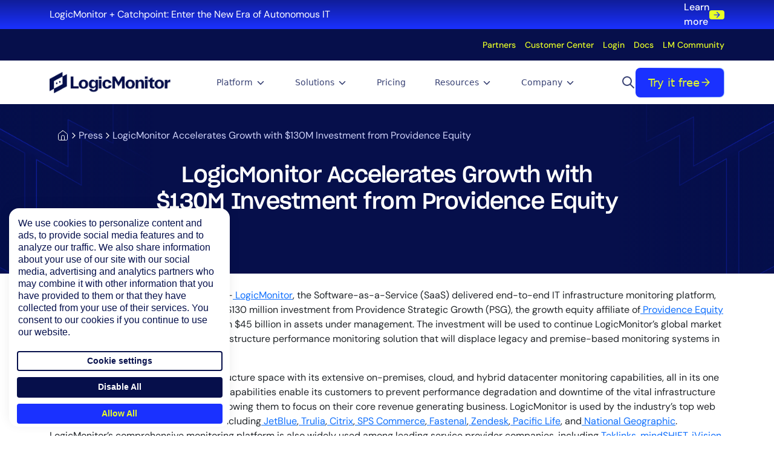

--- FILE ---
content_type: text/html; charset=utf-8
request_url: https://www.google.com/recaptcha/api2/anchor?ar=1&k=6Ldru7siAAAAADmERZQ0A5L3Rfczt1FJIOR9-VzN&co=aHR0cHM6Ly93d3cubG9naWNtb25pdG9yLmNvbTo0NDM.&hl=en&v=7gg7H51Q-naNfhmCP3_R47ho&size=invisible&anchor-ms=20000&execute-ms=30000&cb=ruluilfi6bz
body_size: 49133
content:
<!DOCTYPE HTML><html dir="ltr" lang="en"><head><meta http-equiv="Content-Type" content="text/html; charset=UTF-8">
<meta http-equiv="X-UA-Compatible" content="IE=edge">
<title>reCAPTCHA</title>
<style type="text/css">
/* cyrillic-ext */
@font-face {
  font-family: 'Roboto';
  font-style: normal;
  font-weight: 400;
  font-stretch: 100%;
  src: url(//fonts.gstatic.com/s/roboto/v48/KFO7CnqEu92Fr1ME7kSn66aGLdTylUAMa3GUBHMdazTgWw.woff2) format('woff2');
  unicode-range: U+0460-052F, U+1C80-1C8A, U+20B4, U+2DE0-2DFF, U+A640-A69F, U+FE2E-FE2F;
}
/* cyrillic */
@font-face {
  font-family: 'Roboto';
  font-style: normal;
  font-weight: 400;
  font-stretch: 100%;
  src: url(//fonts.gstatic.com/s/roboto/v48/KFO7CnqEu92Fr1ME7kSn66aGLdTylUAMa3iUBHMdazTgWw.woff2) format('woff2');
  unicode-range: U+0301, U+0400-045F, U+0490-0491, U+04B0-04B1, U+2116;
}
/* greek-ext */
@font-face {
  font-family: 'Roboto';
  font-style: normal;
  font-weight: 400;
  font-stretch: 100%;
  src: url(//fonts.gstatic.com/s/roboto/v48/KFO7CnqEu92Fr1ME7kSn66aGLdTylUAMa3CUBHMdazTgWw.woff2) format('woff2');
  unicode-range: U+1F00-1FFF;
}
/* greek */
@font-face {
  font-family: 'Roboto';
  font-style: normal;
  font-weight: 400;
  font-stretch: 100%;
  src: url(//fonts.gstatic.com/s/roboto/v48/KFO7CnqEu92Fr1ME7kSn66aGLdTylUAMa3-UBHMdazTgWw.woff2) format('woff2');
  unicode-range: U+0370-0377, U+037A-037F, U+0384-038A, U+038C, U+038E-03A1, U+03A3-03FF;
}
/* math */
@font-face {
  font-family: 'Roboto';
  font-style: normal;
  font-weight: 400;
  font-stretch: 100%;
  src: url(//fonts.gstatic.com/s/roboto/v48/KFO7CnqEu92Fr1ME7kSn66aGLdTylUAMawCUBHMdazTgWw.woff2) format('woff2');
  unicode-range: U+0302-0303, U+0305, U+0307-0308, U+0310, U+0312, U+0315, U+031A, U+0326-0327, U+032C, U+032F-0330, U+0332-0333, U+0338, U+033A, U+0346, U+034D, U+0391-03A1, U+03A3-03A9, U+03B1-03C9, U+03D1, U+03D5-03D6, U+03F0-03F1, U+03F4-03F5, U+2016-2017, U+2034-2038, U+203C, U+2040, U+2043, U+2047, U+2050, U+2057, U+205F, U+2070-2071, U+2074-208E, U+2090-209C, U+20D0-20DC, U+20E1, U+20E5-20EF, U+2100-2112, U+2114-2115, U+2117-2121, U+2123-214F, U+2190, U+2192, U+2194-21AE, U+21B0-21E5, U+21F1-21F2, U+21F4-2211, U+2213-2214, U+2216-22FF, U+2308-230B, U+2310, U+2319, U+231C-2321, U+2336-237A, U+237C, U+2395, U+239B-23B7, U+23D0, U+23DC-23E1, U+2474-2475, U+25AF, U+25B3, U+25B7, U+25BD, U+25C1, U+25CA, U+25CC, U+25FB, U+266D-266F, U+27C0-27FF, U+2900-2AFF, U+2B0E-2B11, U+2B30-2B4C, U+2BFE, U+3030, U+FF5B, U+FF5D, U+1D400-1D7FF, U+1EE00-1EEFF;
}
/* symbols */
@font-face {
  font-family: 'Roboto';
  font-style: normal;
  font-weight: 400;
  font-stretch: 100%;
  src: url(//fonts.gstatic.com/s/roboto/v48/KFO7CnqEu92Fr1ME7kSn66aGLdTylUAMaxKUBHMdazTgWw.woff2) format('woff2');
  unicode-range: U+0001-000C, U+000E-001F, U+007F-009F, U+20DD-20E0, U+20E2-20E4, U+2150-218F, U+2190, U+2192, U+2194-2199, U+21AF, U+21E6-21F0, U+21F3, U+2218-2219, U+2299, U+22C4-22C6, U+2300-243F, U+2440-244A, U+2460-24FF, U+25A0-27BF, U+2800-28FF, U+2921-2922, U+2981, U+29BF, U+29EB, U+2B00-2BFF, U+4DC0-4DFF, U+FFF9-FFFB, U+10140-1018E, U+10190-1019C, U+101A0, U+101D0-101FD, U+102E0-102FB, U+10E60-10E7E, U+1D2C0-1D2D3, U+1D2E0-1D37F, U+1F000-1F0FF, U+1F100-1F1AD, U+1F1E6-1F1FF, U+1F30D-1F30F, U+1F315, U+1F31C, U+1F31E, U+1F320-1F32C, U+1F336, U+1F378, U+1F37D, U+1F382, U+1F393-1F39F, U+1F3A7-1F3A8, U+1F3AC-1F3AF, U+1F3C2, U+1F3C4-1F3C6, U+1F3CA-1F3CE, U+1F3D4-1F3E0, U+1F3ED, U+1F3F1-1F3F3, U+1F3F5-1F3F7, U+1F408, U+1F415, U+1F41F, U+1F426, U+1F43F, U+1F441-1F442, U+1F444, U+1F446-1F449, U+1F44C-1F44E, U+1F453, U+1F46A, U+1F47D, U+1F4A3, U+1F4B0, U+1F4B3, U+1F4B9, U+1F4BB, U+1F4BF, U+1F4C8-1F4CB, U+1F4D6, U+1F4DA, U+1F4DF, U+1F4E3-1F4E6, U+1F4EA-1F4ED, U+1F4F7, U+1F4F9-1F4FB, U+1F4FD-1F4FE, U+1F503, U+1F507-1F50B, U+1F50D, U+1F512-1F513, U+1F53E-1F54A, U+1F54F-1F5FA, U+1F610, U+1F650-1F67F, U+1F687, U+1F68D, U+1F691, U+1F694, U+1F698, U+1F6AD, U+1F6B2, U+1F6B9-1F6BA, U+1F6BC, U+1F6C6-1F6CF, U+1F6D3-1F6D7, U+1F6E0-1F6EA, U+1F6F0-1F6F3, U+1F6F7-1F6FC, U+1F700-1F7FF, U+1F800-1F80B, U+1F810-1F847, U+1F850-1F859, U+1F860-1F887, U+1F890-1F8AD, U+1F8B0-1F8BB, U+1F8C0-1F8C1, U+1F900-1F90B, U+1F93B, U+1F946, U+1F984, U+1F996, U+1F9E9, U+1FA00-1FA6F, U+1FA70-1FA7C, U+1FA80-1FA89, U+1FA8F-1FAC6, U+1FACE-1FADC, U+1FADF-1FAE9, U+1FAF0-1FAF8, U+1FB00-1FBFF;
}
/* vietnamese */
@font-face {
  font-family: 'Roboto';
  font-style: normal;
  font-weight: 400;
  font-stretch: 100%;
  src: url(//fonts.gstatic.com/s/roboto/v48/KFO7CnqEu92Fr1ME7kSn66aGLdTylUAMa3OUBHMdazTgWw.woff2) format('woff2');
  unicode-range: U+0102-0103, U+0110-0111, U+0128-0129, U+0168-0169, U+01A0-01A1, U+01AF-01B0, U+0300-0301, U+0303-0304, U+0308-0309, U+0323, U+0329, U+1EA0-1EF9, U+20AB;
}
/* latin-ext */
@font-face {
  font-family: 'Roboto';
  font-style: normal;
  font-weight: 400;
  font-stretch: 100%;
  src: url(//fonts.gstatic.com/s/roboto/v48/KFO7CnqEu92Fr1ME7kSn66aGLdTylUAMa3KUBHMdazTgWw.woff2) format('woff2');
  unicode-range: U+0100-02BA, U+02BD-02C5, U+02C7-02CC, U+02CE-02D7, U+02DD-02FF, U+0304, U+0308, U+0329, U+1D00-1DBF, U+1E00-1E9F, U+1EF2-1EFF, U+2020, U+20A0-20AB, U+20AD-20C0, U+2113, U+2C60-2C7F, U+A720-A7FF;
}
/* latin */
@font-face {
  font-family: 'Roboto';
  font-style: normal;
  font-weight: 400;
  font-stretch: 100%;
  src: url(//fonts.gstatic.com/s/roboto/v48/KFO7CnqEu92Fr1ME7kSn66aGLdTylUAMa3yUBHMdazQ.woff2) format('woff2');
  unicode-range: U+0000-00FF, U+0131, U+0152-0153, U+02BB-02BC, U+02C6, U+02DA, U+02DC, U+0304, U+0308, U+0329, U+2000-206F, U+20AC, U+2122, U+2191, U+2193, U+2212, U+2215, U+FEFF, U+FFFD;
}
/* cyrillic-ext */
@font-face {
  font-family: 'Roboto';
  font-style: normal;
  font-weight: 500;
  font-stretch: 100%;
  src: url(//fonts.gstatic.com/s/roboto/v48/KFO7CnqEu92Fr1ME7kSn66aGLdTylUAMa3GUBHMdazTgWw.woff2) format('woff2');
  unicode-range: U+0460-052F, U+1C80-1C8A, U+20B4, U+2DE0-2DFF, U+A640-A69F, U+FE2E-FE2F;
}
/* cyrillic */
@font-face {
  font-family: 'Roboto';
  font-style: normal;
  font-weight: 500;
  font-stretch: 100%;
  src: url(//fonts.gstatic.com/s/roboto/v48/KFO7CnqEu92Fr1ME7kSn66aGLdTylUAMa3iUBHMdazTgWw.woff2) format('woff2');
  unicode-range: U+0301, U+0400-045F, U+0490-0491, U+04B0-04B1, U+2116;
}
/* greek-ext */
@font-face {
  font-family: 'Roboto';
  font-style: normal;
  font-weight: 500;
  font-stretch: 100%;
  src: url(//fonts.gstatic.com/s/roboto/v48/KFO7CnqEu92Fr1ME7kSn66aGLdTylUAMa3CUBHMdazTgWw.woff2) format('woff2');
  unicode-range: U+1F00-1FFF;
}
/* greek */
@font-face {
  font-family: 'Roboto';
  font-style: normal;
  font-weight: 500;
  font-stretch: 100%;
  src: url(//fonts.gstatic.com/s/roboto/v48/KFO7CnqEu92Fr1ME7kSn66aGLdTylUAMa3-UBHMdazTgWw.woff2) format('woff2');
  unicode-range: U+0370-0377, U+037A-037F, U+0384-038A, U+038C, U+038E-03A1, U+03A3-03FF;
}
/* math */
@font-face {
  font-family: 'Roboto';
  font-style: normal;
  font-weight: 500;
  font-stretch: 100%;
  src: url(//fonts.gstatic.com/s/roboto/v48/KFO7CnqEu92Fr1ME7kSn66aGLdTylUAMawCUBHMdazTgWw.woff2) format('woff2');
  unicode-range: U+0302-0303, U+0305, U+0307-0308, U+0310, U+0312, U+0315, U+031A, U+0326-0327, U+032C, U+032F-0330, U+0332-0333, U+0338, U+033A, U+0346, U+034D, U+0391-03A1, U+03A3-03A9, U+03B1-03C9, U+03D1, U+03D5-03D6, U+03F0-03F1, U+03F4-03F5, U+2016-2017, U+2034-2038, U+203C, U+2040, U+2043, U+2047, U+2050, U+2057, U+205F, U+2070-2071, U+2074-208E, U+2090-209C, U+20D0-20DC, U+20E1, U+20E5-20EF, U+2100-2112, U+2114-2115, U+2117-2121, U+2123-214F, U+2190, U+2192, U+2194-21AE, U+21B0-21E5, U+21F1-21F2, U+21F4-2211, U+2213-2214, U+2216-22FF, U+2308-230B, U+2310, U+2319, U+231C-2321, U+2336-237A, U+237C, U+2395, U+239B-23B7, U+23D0, U+23DC-23E1, U+2474-2475, U+25AF, U+25B3, U+25B7, U+25BD, U+25C1, U+25CA, U+25CC, U+25FB, U+266D-266F, U+27C0-27FF, U+2900-2AFF, U+2B0E-2B11, U+2B30-2B4C, U+2BFE, U+3030, U+FF5B, U+FF5D, U+1D400-1D7FF, U+1EE00-1EEFF;
}
/* symbols */
@font-face {
  font-family: 'Roboto';
  font-style: normal;
  font-weight: 500;
  font-stretch: 100%;
  src: url(//fonts.gstatic.com/s/roboto/v48/KFO7CnqEu92Fr1ME7kSn66aGLdTylUAMaxKUBHMdazTgWw.woff2) format('woff2');
  unicode-range: U+0001-000C, U+000E-001F, U+007F-009F, U+20DD-20E0, U+20E2-20E4, U+2150-218F, U+2190, U+2192, U+2194-2199, U+21AF, U+21E6-21F0, U+21F3, U+2218-2219, U+2299, U+22C4-22C6, U+2300-243F, U+2440-244A, U+2460-24FF, U+25A0-27BF, U+2800-28FF, U+2921-2922, U+2981, U+29BF, U+29EB, U+2B00-2BFF, U+4DC0-4DFF, U+FFF9-FFFB, U+10140-1018E, U+10190-1019C, U+101A0, U+101D0-101FD, U+102E0-102FB, U+10E60-10E7E, U+1D2C0-1D2D3, U+1D2E0-1D37F, U+1F000-1F0FF, U+1F100-1F1AD, U+1F1E6-1F1FF, U+1F30D-1F30F, U+1F315, U+1F31C, U+1F31E, U+1F320-1F32C, U+1F336, U+1F378, U+1F37D, U+1F382, U+1F393-1F39F, U+1F3A7-1F3A8, U+1F3AC-1F3AF, U+1F3C2, U+1F3C4-1F3C6, U+1F3CA-1F3CE, U+1F3D4-1F3E0, U+1F3ED, U+1F3F1-1F3F3, U+1F3F5-1F3F7, U+1F408, U+1F415, U+1F41F, U+1F426, U+1F43F, U+1F441-1F442, U+1F444, U+1F446-1F449, U+1F44C-1F44E, U+1F453, U+1F46A, U+1F47D, U+1F4A3, U+1F4B0, U+1F4B3, U+1F4B9, U+1F4BB, U+1F4BF, U+1F4C8-1F4CB, U+1F4D6, U+1F4DA, U+1F4DF, U+1F4E3-1F4E6, U+1F4EA-1F4ED, U+1F4F7, U+1F4F9-1F4FB, U+1F4FD-1F4FE, U+1F503, U+1F507-1F50B, U+1F50D, U+1F512-1F513, U+1F53E-1F54A, U+1F54F-1F5FA, U+1F610, U+1F650-1F67F, U+1F687, U+1F68D, U+1F691, U+1F694, U+1F698, U+1F6AD, U+1F6B2, U+1F6B9-1F6BA, U+1F6BC, U+1F6C6-1F6CF, U+1F6D3-1F6D7, U+1F6E0-1F6EA, U+1F6F0-1F6F3, U+1F6F7-1F6FC, U+1F700-1F7FF, U+1F800-1F80B, U+1F810-1F847, U+1F850-1F859, U+1F860-1F887, U+1F890-1F8AD, U+1F8B0-1F8BB, U+1F8C0-1F8C1, U+1F900-1F90B, U+1F93B, U+1F946, U+1F984, U+1F996, U+1F9E9, U+1FA00-1FA6F, U+1FA70-1FA7C, U+1FA80-1FA89, U+1FA8F-1FAC6, U+1FACE-1FADC, U+1FADF-1FAE9, U+1FAF0-1FAF8, U+1FB00-1FBFF;
}
/* vietnamese */
@font-face {
  font-family: 'Roboto';
  font-style: normal;
  font-weight: 500;
  font-stretch: 100%;
  src: url(//fonts.gstatic.com/s/roboto/v48/KFO7CnqEu92Fr1ME7kSn66aGLdTylUAMa3OUBHMdazTgWw.woff2) format('woff2');
  unicode-range: U+0102-0103, U+0110-0111, U+0128-0129, U+0168-0169, U+01A0-01A1, U+01AF-01B0, U+0300-0301, U+0303-0304, U+0308-0309, U+0323, U+0329, U+1EA0-1EF9, U+20AB;
}
/* latin-ext */
@font-face {
  font-family: 'Roboto';
  font-style: normal;
  font-weight: 500;
  font-stretch: 100%;
  src: url(//fonts.gstatic.com/s/roboto/v48/KFO7CnqEu92Fr1ME7kSn66aGLdTylUAMa3KUBHMdazTgWw.woff2) format('woff2');
  unicode-range: U+0100-02BA, U+02BD-02C5, U+02C7-02CC, U+02CE-02D7, U+02DD-02FF, U+0304, U+0308, U+0329, U+1D00-1DBF, U+1E00-1E9F, U+1EF2-1EFF, U+2020, U+20A0-20AB, U+20AD-20C0, U+2113, U+2C60-2C7F, U+A720-A7FF;
}
/* latin */
@font-face {
  font-family: 'Roboto';
  font-style: normal;
  font-weight: 500;
  font-stretch: 100%;
  src: url(//fonts.gstatic.com/s/roboto/v48/KFO7CnqEu92Fr1ME7kSn66aGLdTylUAMa3yUBHMdazQ.woff2) format('woff2');
  unicode-range: U+0000-00FF, U+0131, U+0152-0153, U+02BB-02BC, U+02C6, U+02DA, U+02DC, U+0304, U+0308, U+0329, U+2000-206F, U+20AC, U+2122, U+2191, U+2193, U+2212, U+2215, U+FEFF, U+FFFD;
}
/* cyrillic-ext */
@font-face {
  font-family: 'Roboto';
  font-style: normal;
  font-weight: 900;
  font-stretch: 100%;
  src: url(//fonts.gstatic.com/s/roboto/v48/KFO7CnqEu92Fr1ME7kSn66aGLdTylUAMa3GUBHMdazTgWw.woff2) format('woff2');
  unicode-range: U+0460-052F, U+1C80-1C8A, U+20B4, U+2DE0-2DFF, U+A640-A69F, U+FE2E-FE2F;
}
/* cyrillic */
@font-face {
  font-family: 'Roboto';
  font-style: normal;
  font-weight: 900;
  font-stretch: 100%;
  src: url(//fonts.gstatic.com/s/roboto/v48/KFO7CnqEu92Fr1ME7kSn66aGLdTylUAMa3iUBHMdazTgWw.woff2) format('woff2');
  unicode-range: U+0301, U+0400-045F, U+0490-0491, U+04B0-04B1, U+2116;
}
/* greek-ext */
@font-face {
  font-family: 'Roboto';
  font-style: normal;
  font-weight: 900;
  font-stretch: 100%;
  src: url(//fonts.gstatic.com/s/roboto/v48/KFO7CnqEu92Fr1ME7kSn66aGLdTylUAMa3CUBHMdazTgWw.woff2) format('woff2');
  unicode-range: U+1F00-1FFF;
}
/* greek */
@font-face {
  font-family: 'Roboto';
  font-style: normal;
  font-weight: 900;
  font-stretch: 100%;
  src: url(//fonts.gstatic.com/s/roboto/v48/KFO7CnqEu92Fr1ME7kSn66aGLdTylUAMa3-UBHMdazTgWw.woff2) format('woff2');
  unicode-range: U+0370-0377, U+037A-037F, U+0384-038A, U+038C, U+038E-03A1, U+03A3-03FF;
}
/* math */
@font-face {
  font-family: 'Roboto';
  font-style: normal;
  font-weight: 900;
  font-stretch: 100%;
  src: url(//fonts.gstatic.com/s/roboto/v48/KFO7CnqEu92Fr1ME7kSn66aGLdTylUAMawCUBHMdazTgWw.woff2) format('woff2');
  unicode-range: U+0302-0303, U+0305, U+0307-0308, U+0310, U+0312, U+0315, U+031A, U+0326-0327, U+032C, U+032F-0330, U+0332-0333, U+0338, U+033A, U+0346, U+034D, U+0391-03A1, U+03A3-03A9, U+03B1-03C9, U+03D1, U+03D5-03D6, U+03F0-03F1, U+03F4-03F5, U+2016-2017, U+2034-2038, U+203C, U+2040, U+2043, U+2047, U+2050, U+2057, U+205F, U+2070-2071, U+2074-208E, U+2090-209C, U+20D0-20DC, U+20E1, U+20E5-20EF, U+2100-2112, U+2114-2115, U+2117-2121, U+2123-214F, U+2190, U+2192, U+2194-21AE, U+21B0-21E5, U+21F1-21F2, U+21F4-2211, U+2213-2214, U+2216-22FF, U+2308-230B, U+2310, U+2319, U+231C-2321, U+2336-237A, U+237C, U+2395, U+239B-23B7, U+23D0, U+23DC-23E1, U+2474-2475, U+25AF, U+25B3, U+25B7, U+25BD, U+25C1, U+25CA, U+25CC, U+25FB, U+266D-266F, U+27C0-27FF, U+2900-2AFF, U+2B0E-2B11, U+2B30-2B4C, U+2BFE, U+3030, U+FF5B, U+FF5D, U+1D400-1D7FF, U+1EE00-1EEFF;
}
/* symbols */
@font-face {
  font-family: 'Roboto';
  font-style: normal;
  font-weight: 900;
  font-stretch: 100%;
  src: url(//fonts.gstatic.com/s/roboto/v48/KFO7CnqEu92Fr1ME7kSn66aGLdTylUAMaxKUBHMdazTgWw.woff2) format('woff2');
  unicode-range: U+0001-000C, U+000E-001F, U+007F-009F, U+20DD-20E0, U+20E2-20E4, U+2150-218F, U+2190, U+2192, U+2194-2199, U+21AF, U+21E6-21F0, U+21F3, U+2218-2219, U+2299, U+22C4-22C6, U+2300-243F, U+2440-244A, U+2460-24FF, U+25A0-27BF, U+2800-28FF, U+2921-2922, U+2981, U+29BF, U+29EB, U+2B00-2BFF, U+4DC0-4DFF, U+FFF9-FFFB, U+10140-1018E, U+10190-1019C, U+101A0, U+101D0-101FD, U+102E0-102FB, U+10E60-10E7E, U+1D2C0-1D2D3, U+1D2E0-1D37F, U+1F000-1F0FF, U+1F100-1F1AD, U+1F1E6-1F1FF, U+1F30D-1F30F, U+1F315, U+1F31C, U+1F31E, U+1F320-1F32C, U+1F336, U+1F378, U+1F37D, U+1F382, U+1F393-1F39F, U+1F3A7-1F3A8, U+1F3AC-1F3AF, U+1F3C2, U+1F3C4-1F3C6, U+1F3CA-1F3CE, U+1F3D4-1F3E0, U+1F3ED, U+1F3F1-1F3F3, U+1F3F5-1F3F7, U+1F408, U+1F415, U+1F41F, U+1F426, U+1F43F, U+1F441-1F442, U+1F444, U+1F446-1F449, U+1F44C-1F44E, U+1F453, U+1F46A, U+1F47D, U+1F4A3, U+1F4B0, U+1F4B3, U+1F4B9, U+1F4BB, U+1F4BF, U+1F4C8-1F4CB, U+1F4D6, U+1F4DA, U+1F4DF, U+1F4E3-1F4E6, U+1F4EA-1F4ED, U+1F4F7, U+1F4F9-1F4FB, U+1F4FD-1F4FE, U+1F503, U+1F507-1F50B, U+1F50D, U+1F512-1F513, U+1F53E-1F54A, U+1F54F-1F5FA, U+1F610, U+1F650-1F67F, U+1F687, U+1F68D, U+1F691, U+1F694, U+1F698, U+1F6AD, U+1F6B2, U+1F6B9-1F6BA, U+1F6BC, U+1F6C6-1F6CF, U+1F6D3-1F6D7, U+1F6E0-1F6EA, U+1F6F0-1F6F3, U+1F6F7-1F6FC, U+1F700-1F7FF, U+1F800-1F80B, U+1F810-1F847, U+1F850-1F859, U+1F860-1F887, U+1F890-1F8AD, U+1F8B0-1F8BB, U+1F8C0-1F8C1, U+1F900-1F90B, U+1F93B, U+1F946, U+1F984, U+1F996, U+1F9E9, U+1FA00-1FA6F, U+1FA70-1FA7C, U+1FA80-1FA89, U+1FA8F-1FAC6, U+1FACE-1FADC, U+1FADF-1FAE9, U+1FAF0-1FAF8, U+1FB00-1FBFF;
}
/* vietnamese */
@font-face {
  font-family: 'Roboto';
  font-style: normal;
  font-weight: 900;
  font-stretch: 100%;
  src: url(//fonts.gstatic.com/s/roboto/v48/KFO7CnqEu92Fr1ME7kSn66aGLdTylUAMa3OUBHMdazTgWw.woff2) format('woff2');
  unicode-range: U+0102-0103, U+0110-0111, U+0128-0129, U+0168-0169, U+01A0-01A1, U+01AF-01B0, U+0300-0301, U+0303-0304, U+0308-0309, U+0323, U+0329, U+1EA0-1EF9, U+20AB;
}
/* latin-ext */
@font-face {
  font-family: 'Roboto';
  font-style: normal;
  font-weight: 900;
  font-stretch: 100%;
  src: url(//fonts.gstatic.com/s/roboto/v48/KFO7CnqEu92Fr1ME7kSn66aGLdTylUAMa3KUBHMdazTgWw.woff2) format('woff2');
  unicode-range: U+0100-02BA, U+02BD-02C5, U+02C7-02CC, U+02CE-02D7, U+02DD-02FF, U+0304, U+0308, U+0329, U+1D00-1DBF, U+1E00-1E9F, U+1EF2-1EFF, U+2020, U+20A0-20AB, U+20AD-20C0, U+2113, U+2C60-2C7F, U+A720-A7FF;
}
/* latin */
@font-face {
  font-family: 'Roboto';
  font-style: normal;
  font-weight: 900;
  font-stretch: 100%;
  src: url(//fonts.gstatic.com/s/roboto/v48/KFO7CnqEu92Fr1ME7kSn66aGLdTylUAMa3yUBHMdazQ.woff2) format('woff2');
  unicode-range: U+0000-00FF, U+0131, U+0152-0153, U+02BB-02BC, U+02C6, U+02DA, U+02DC, U+0304, U+0308, U+0329, U+2000-206F, U+20AC, U+2122, U+2191, U+2193, U+2212, U+2215, U+FEFF, U+FFFD;
}

</style>
<link rel="stylesheet" type="text/css" href="https://www.gstatic.com/recaptcha/releases/7gg7H51Q-naNfhmCP3_R47ho/styles__ltr.css">
<script nonce="beUykbhxgg9szUfNybtsDw" type="text/javascript">window['__recaptcha_api'] = 'https://www.google.com/recaptcha/api2/';</script>
<script type="text/javascript" src="https://www.gstatic.com/recaptcha/releases/7gg7H51Q-naNfhmCP3_R47ho/recaptcha__en.js" nonce="beUykbhxgg9szUfNybtsDw">
      
    </script></head>
<body><div id="rc-anchor-alert" class="rc-anchor-alert"></div>
<input type="hidden" id="recaptcha-token" value="[base64]">
<script type="text/javascript" nonce="beUykbhxgg9szUfNybtsDw">
      recaptcha.anchor.Main.init("[\x22ainput\x22,[\x22bgdata\x22,\x22\x22,\[base64]/[base64]/[base64]/KE4oMTI0LHYsdi5HKSxMWihsLHYpKTpOKDEyNCx2LGwpLFYpLHYpLFQpKSxGKDE3MSx2KX0scjc9ZnVuY3Rpb24obCl7cmV0dXJuIGx9LEM9ZnVuY3Rpb24obCxWLHYpe04odixsLFYpLFZbYWtdPTI3OTZ9LG49ZnVuY3Rpb24obCxWKXtWLlg9KChWLlg/[base64]/[base64]/[base64]/[base64]/[base64]/[base64]/[base64]/[base64]/[base64]/[base64]/[base64]\\u003d\x22,\[base64]\\u003d\\u003d\x22,\[base64]/[base64]/CgA/Cs8OCw6TCksOiwrEXwq0+KxhBcFppw7DDmU/DhyzCkyrCmMKnIi5ETEpnwr8BwrVaasK4w4ZwQFDCkcKxw4LCrMKCYcOmU8Kaw6HCpMKqwoXDgw7CqcOPw57DnMKaG2Y+wqrCtsO9wq7DnDRow7/Dt8KFw5DCrDMQw60iCMK3XxrCssKnw5ERVcO7LX3Dsm90L1JpaMKvw5pcIzTDs3bCkwBUIF1EWyrDiMOewpLCoX/CgA0yZSJVwrwsL2ItwqPCksKPwrlIw4xFw6rDmsKBwrs4w4svwprDkxvChATCnsKIwpbDniHCnl3DnsOFwpMUwoFZwpFlJsOUwp3DnT8UVcKhw54AfcOaAsO1YsKaSBF/FsK5FMONVlM6RkZjw5xkw7nDjGg3YMKPG0wywoZuNmPCnwfDpsO/wpwywrDCv8KWwp/[base64]/DrcOZLsKVBcKqSEzDn3MYawo/A8Ocw7Uuw6rDvwkJWnlkFsOGwoFDWH4aTjR6w5RWwpQOK3pYB8Kzw4RKwrgpQHh7K1dcJAHCs8OUAVINwrLCjcKOKMKYEFnDgB/CpkocVl/Dn8KDQcKxZsOfwrrDs2HDiRYhw5LDtCrCt8Kewq45dMOTw7JOwqEuwrPCs8O9w5PDtsOcMsKrPFY/J8KAfF9BRMOkw6bCjzTDiMOwwp3CiMKcAyrCp00uWsK+a3/CucOOFsOwbXPCksOpXcO1J8KKwpHDsy07w7ANwp3DrMOcwppbdiTDt8OVw4oEPjpUw7VHPcOgGArDmcOaYHdJw7jCjX44H8OFV0nDncO6w5rCvznCnHLCt8OFw4bCqGIZa8KdOFjCvEHDssKAw5d+wp/[base64]/[base64]/[base64]/WMKtwojCgk3CpHAdNcKwCHTCksKIwqU8wqLDvkXDmVZ0w5VSXAHDlMKVLMOHw7nDvXYISiYlTsKiXsOpJ07Cm8KcG8Kxw4IcUsKLwop5XMKjwrgIYnHDq8Oew6/CjcK7wqMoUAVWwrfDgVEzT2PCuSI/wpZ2wrvDuWd6wqw3DCdGw7I9wpTDn8Oiw6DDgCxNwq0mCMKtw7QmGcK3wrXCq8K0V8KTw78yTloVw7PDi8OYSA/DncKOw6dLw4HDungPw6tpQcKkworCmcKiKcKwNhrCsyA4WXDCnMKFDjnDpUrCo8O5wrjDrcOLwqEZTDLDkl/DoXBEwqdYVsOaOsKYKx3DqcKgw5NZwqNqQhbCnkvCiMO/MB9ZQgQ7DHvCosKtwrYgw5rCoMKbwrkUJgpwAm0+IMOZVsOiwp5/M8KNw61Swo5hw6HDoSLDng3DiMKKVmQ+w6HCjC5ww7jDs8Kdw54+wrZYC8KMwq5zEcKbw6wcw7HDg8OCWsKzw5TDn8OVG8KOD8KmTMOqNi/CljfDliBUw4LCuS4HHXHCuMODDcOtw41WwrsQbsK+w7vDl8K6ay3ChjNlw5/DmBvDvwoCwoRZwqHClXdxV1llw4TDt1QSwoTDtMKawoEpwpscwpTChMK1bywfKQbDmGhdW8OcBcO/Y03ClMO8QlRww5LDn8OWw6/Cn3jDmsKidn8RwpJdwq3Dv1PDjMOYwoDCkMOmwo7CvcKzwpc3NsKnAiY8wp8Layd2w4wYw63CvsOEw7FFMcKaSMObDMKgG2jCsWnDmkA4w4jCicKweS9mAVfDuS5jEWfDjcObY3nDnnrDkFXDoykFw4hqLwHCicK1GsKmw7bCusKDw6PCoXc4AsKQTx/DhcKbw7nDjHPCph/[base64]/CvcKzXT7DrjJnw6jDvcOcwo3ClsKTZsKcI3h4QANDwrkqwodKw5NcwqPCqUTDnVnDqwt2w6LDjlEhw7RbbFV/w4nClCzDhsKZJhhoC1nDokbCscKMFFrCjMO+w55TAB8DwpAmW8KuMcKwwo1Qw64JYcOCVMKswoRwwrPCmUnCpMK8wqYHScO1w5ZwZnPChU1ZIsK3UMKHE8OwYMOsYi/DoXvDiEzDtT7DqnTDgcK2w4ZBwpBHw5bCusKHw6XCknplw4oLOsK8wqrDr8Kfw5PCqxMlaMKuRMKaw480LyfDvsOfwpI3K8OPd8OlFBbDgsO+w4I7D2AUHADCoAvCu8KiEiXCp0NYw53CogDDvSnDlMKpNETDiVrCjcO5FE0mwox6w70/[base64]/DgMOXccOvwpACHMKZw7rDkMOWwrnDtWwkXzzDjkkywp7CkEHCszAnwpA1MMOmwqTDn8OBw5LCqcOIIFTDuw8ew4/DmMOnDsOLw7kUw7rDmGHCnSLDgW7CoVFZYMOcYy3DvAZMw7rDgFo8wpBuw6sbMEnDsMObFMKBfcKfUMOxRMKzd8KYcDVOOsKuUMOsHkkXw6bDmFPCi3LDmBLCikzDvF5nw7Z2L8OxUmElwrTDjwR7AmvChnkIw7XDj03DocOow6vDulxQw5DCrS9Iw5/Ci8Okw5/DisKkCTbDgsKSaRQ9wqsSwrx/[base64]/DuMKgwpZdEDbCkcKCNWkUwpPDlMKDFDELcsO3wpDCnw3DrMOGWjYZwrfCssO6IMOqTWzDnMOdw6/Cg8Kkw6rDuDxAw7liVSlSw4QUd0goLVDDiMOrAFrCr07DmxPDjsOAH1bClcK9AznCm3TDnXRZJcKQwoLCtWvDmWk/Gh3CsGTDtMOewrY4Hm0XbcOKbsKKwozCu8OSeQ/DiinDhsOtKsKCwq3DksKFXjTDln/CnSRywr/CicOxGcO+IBFnelDCsMKBJcOAAcODDTPChcOHKsKvZw3DrC3Di8K+A8Kiwo5RwpLDkcOxw7vDtx4+IW/Ct0c9wrXDsMKKNsK6wpbDg0fCuMKcwpLDpsKjY2bDlsOQBGUxw44rJEDCucOFw4HDl8OXEX9Vw6ADw7XDvFpMw610bUjCpSBnw43DtBXDhlvDl8KTWhnDncO7wqbDtsK9w48xZwglw6EZMcOUdsOGLRDCvsKbwo/CiMOhesOkwos9D8OmwqnCoMK6w5hFJ8Ktb8K5fRXCv8OJwpUswq97woPChXXCi8Oew7HChyrDucKVwq3DkcKzG8O1b3pNw43CgzxiXsKywp/DlcKpw4HCq8KLecK/[base64]/CscKwEzIswppZw4XDn8O3w4PDm8KrYsKkwr8CQizDrMKjcsKsZsKpfcKuwqnDhCDDlcKrwrTCuEdha1Vbw6QTT1bCisO2P0lvRnROw4kBw7vCksO/Lm/CrsO0FkTDv8OZw4zCjmbCkcK3ZsKrdcK2wqVhwrYsw53DlnXCpWnCjcKlw7lpeFBuIcKhwp3DgkDDscKBHy/DmUIow5zCnMOGwotawpXCq8OKwq3Do0LDkmgUC2/CqTU7EsKEdMOuwqAOfcKwFcOrI0V4w6rCqsKkPRnCl8OKwq0pdHHDvsKxw714wpM2HsO5H8K0Oh/CkXVIKMKHw43DoAJ7TMOFQ8O/w4gfGcO0wrImQ34Twpc2BzfCr8OSwodHfSDDiHddJA/DrAErDMOAwq/DpRN/[base64]/CvsOtw5V7WMKkOMKLZsOXdsOmw71Bw5tnw6R9dMONwrnDl8Klw5BewozDmcOcw7p3wrkFwqVjw67Do0Vuw64Qw6HDoMK9wrDClhbCk2XCjw7DtR/Dk8OWwqHDs8KOw5BiDSl+JXFyalrChgLDv8OWw6bDrcKIY8Kzw7RwGRrCkVcGTD/Do3oSUcOkGcK3IDzCvlHDmSzCoVDDqxjCvsORJ2Rfw5PDq8OtB1zCt8KrScOUwp1ZwpDCjMOKwrXCicOLw4PDo8OSF8KTEl3Di8Kba1Aww6nDjCrCkcKLMMKUwpIHwrbCk8OAw5QYwo/CsTNLGsKawoFML1FicSEUF2ltAMKPw6Qfcy/Dm23CizgvH0rCusOyw75IS35cwqYvf258AiB7w5lYw5g+woYYw6bClgXDhEnCgx3CviXDvUJ7MiAVYX7CiD9UJ8OdwojDhWzCn8KlWsO5F8O3w4DDjcKkDsKPw4ZEwq/[base64]/DsyTDqgrDrh0Mw4t5NsO6YMOqwo/[base64]/CucO4CxbDmWUBYxbCgl3DuMKGPknCs0g5wqjCnMK6w4zCvTbDt0clw6TCpsOlwqo0w7HChsOmbMOEAMKZw6XCkMOcMmg/FFvChsOTJsOKwo0NJsOwNU3DosKjCMKJBy3DpwvCtcO3w7jDgk7Cj8KfDMO/w6PCjj8XOiLCtzYKw4/[base64]/[base64]/O20WA8OSwol9woplMDBWw7R6w4XDs8O4w4PDoMKBwrdAMMOYw7lbw6jCu8OGwqR/GsOuThbCi8KUwrdDd8KZw67CusKHe8OCwr8rw60Iw64yw4fDr8Kxw7o9w7vCimXDmGskw7HDrGLCiBhteGTCuzvDocKPw4/[base64]/FMKtVjXCon4JGMOfSsOXw6nDo3bCn0DDpDgVw57CtH4fwqbCtzl/OR/DmsOhw5kmwolJFCTCk0JJworDtFYiF37Du8OMw6XDsB1kS8Knw50yw7HClcOCwo/DkMKWHcKnwro+DsOpU8KgQMO1IVAwwpnCs8KfHMKHfQdtBMOeIBfDuMOywo4yWCbDr3LCkTjDpsOqw5fDtlvCkS3CsMOtwpwgw7xZwrQ+wrfCocO9wqnCpyRFw5t1W1nDisKDwrttel4JS0B8DkfDlsKNTQI1KSZyRcOxMcOYDcKaezPCsMO7OSzDtcKVOcK/w4/Doj5VBCUQwoAfWsOfwpjDki4gIsO0bwbDrsOhwo95w70cBMOENzjDmQXCpApxw5NhwozCuMKKw4vChyFCZAYtVsOEGsK8AMOrwr/CgwR/[base64]/Dq2Q8wpYrLcO7woYkwo/Dhg3CpRkkJMOVw4Qcw6FtRsOpw7zDpSzDtlfDhcOMw73CrnNHYGtgwo/CtkQuwrHCk0rDmW/DjhAow6JQJsK/w4J7w4Bcw4ZmQcKXwonDgsONw4BqCR3DrMOcfXcxCsKGWcOkFwDDtcO1c8KMFQ0vfsKVZ3fCn8ODwoPDksOpN3XDh8O7w5fCgMK/LRcjw7PCpU7Cu28Nw5plLMK2w6gjwp8bWcK0wqnDiA3CkioewpnDscKAOyLDrcONw5MyAsKHGznDr27Du8O6w73DvgnCncKMcATDmhzDpRt2bsKqw44Ww7Acw4gow4FfwqouJ1xgGXpvLsKnw7jCi8KiIE/ChDjDlsOzw70twq/DlcOzKhvCt0Nde8OhDcOKAy/CtgBwHMODKEnDr0HDuQ83wpJrYE7CtS5ow4U4SjjDvTDDq8KVfAfDv07Dt1fDhsODbX8NETQ4wqpTw5Jrwr97c1Ncw7jDscKKw73DmQ0GwrQ4wrDDncOzw7d1w47DlsOUZiEBwoILVzVdwrLCgXVnUMOBwonCvBZhQ0jDq2xyw4bDjGRPw6zCu8OcWTFPdTvDoB/[base64]/CjcOrFMOVwpI4wqzDlcKzMsOHw5HCjsKwQMK/PXzDjD/[base64]/R0PDiS7DvMOZw5I7w6rDuMK/[base64]/HkBVw7fCuHvCisKpZ8OFwrFeK8O/LMKOwoTCjkw+UXIMXsKew7EuwpFYwp1Yw6nDoRvCosOMw64jw6/CggI8w5EfVsOmaEfDpsKZw5rDnSvDtsKtwqPCpS91wp9BwrIVwqBowrU5c8KDBkjDrV/[base64]/worDlsOjwqXDmcK2FQnCjEpZFX8fciLChCnCj2nDiEtnwqQRw6XDusK/WFk8wpfDoMOSw7cUdHvDusKJe8OCS8O9H8Kawo1VC0cmwosbwrDDnk3DksOafsOVw7fCqcKiw7/DnlNOYgAsw4JUOcOOw70FBnrDvUDDq8K2w6nCpMKPwoTCrMKTHybDp8Kwwo7Dj2zCkcOoLk7CkcOew7vDkH7CnT8PwrchwpXDtMKMUydzACXDjcKBwrPDgsOvWMO2SMOqLMOoe8KAJsOSVgTCizFzF8KQwqvCnMKnwpvCnVk/PcKlwprDisOLcV8/wq7DtcK/OkfCkHgdDyvCgyYuUMOvVQjDmV0BaXvCpcK7VCDCuFoxwpB1G8OGesKfw5LDn8OzwoBuwoPCpRXCl8KGwrjDp1UQw6vCn8KmwpUqwrN7G8O1w4gAGMOKS2AqwobCmMKGw7JKwo5ow4HDjsKDQ8OEIsOpH8KhA8Kcw5wQNz/DhUrDgcOiwqFhX8K+ZMK1Cz7DvcKSwrpvwoTCgTTDhnjCgMK5w7FIwqomb8KVwrzDssOWHcKrQsOcwqvDn0g9w55vdTUXwocfwrFTwpAdRH0UwpjCrnMadsKhwq94w4nClS7CihRiVXzDhkbClcO3wqV/[base64]/Dg1FMw5nDrS3DhhIVw54lGsOxwo9OwqzDkcOdw7Fybxogwr/[base64]/JcOAwpZCw6LDgiE4w57DscKFZhLDqMKxwqF7w73DjcKBBcKXR3PCmHrDhAXCjTjDqkXCpC17wrQWw57Do8Obw7l9wrJiHcKbVDFEwrDDssO4wqTDllRnw7gfw6rCiMOuw61LSWrDr8KLccORw4x/[base64]/woRkwo/CvCbDgnxwYw1TfBfDmsOVWsOPZVrChcKbw7hqO1k4BsKhwo4TF2E6wr0uGcKQwoMbJyDCuG3Ck8KUw4dJFsKhGcOnwqfCgMK7wos4EcK/dcOuXMKbw7cpQ8OUH1gnF8KzATPDisOjw4gDEsOnHiHDk8KXw5rDnMKwwqRoUGVUKhwhwq/[base64]/CqcKXw68mQcOiI0I9OcObJBfCtC8/w5FZG8KuGMKhwpgQQG5NBMKaGVHDvRFgbRfClFjCkDNtSMK+wqXCssKQVXxrwo0bwopLw6pOcRASwqUzwo/[base64]/bsO3w5htQQoCOFtlMcK1YTdvK210w4bDucOuw4xqw6xgw5E8wqtSLxVVa2DCjsK7w4YlBkrDlcO5V8KOw7vDhsKyYsKVXQHDmhjDqXh2wonDhcOqVC/Dl8O7RsOBwpMuw63DjjwKwp1iM38kwq7Du0TCm8OmC8Kcw6HDrcOSwr/CgAHDh8KSdMOdwqcrwonDocKLw7DCvMKMaMKGUT4uVMKNCHXDowrDjsO4KsKLwrDCicK/IzlowpjCi8KRw7clw4fCkUTDjMOfw6LCqcKUwoTCqsOzw6MNGj5lIwHDv2R2w4g3wox1BEMaFVPDmcOXw7rCv2HClMOuLVDCgBjCnMOjNMOTAz/ClsOHVcKRw7xVLV0hO8KAwr1+w5/ClzxSw7/[base64]/DpMKTw5YOJ8KoBsK0wr0Nw5rCuEljaMOnV8OrZQERw5/CtH9SwppoO8KOdMKtO3HDqhE0V8OZwofCihjCncOMa8O0b143I0Bpw7RHFlnDoCENwoXDgkDCvwpNNxXCnz7DlMOawpsow7nDtsKrI8OKbgp/dcOgwoYrLGbDtcKxCMKNwozCqipLMMOAw48yYsKCw7QYbH90wrdxw7TCsEdEFsOEw5zDqMOdDsKXw6lswqhOwrpyw5xzLi8iw5fCt8OtcwvCmlIqasOrMsOfA8K/w5NLIUHDpsOLw4nDrcKCw7rCqmXDrhPCmhLDsmjCoxrDmcOQwovDqGzCrmFoS8KWwpnCpxTCj2vDo20Xw4U9woTDjMKVw6LDrD4Od8Oiw7PDnsKgYcOKwobDusOXwpfCuiNNw6JgwoZPw51ywoPCoiluw7h5K3rDgsOYNTjDn0jDn8OTB8OCw6d2w7g6AcOIwq/DmsOvCXjCuhcbAgPDqiBBwpgew6/DhywPCHDCpWwpHcKFZ3l1w5VzKy98wpHDjcKxGGFswqVIwqVXw6E0G8K0U8Oxw7bCqcKrwpbCk8OXw5FJwpvCoCFEwr/DsX7CssKFP0jCjEbDtsKWHMOCeXICw6Qww5tzLG7CjiRDwrccw4FRKXUEWsK8AsOEaMKQFsOhw4wxw43Dg8OgEiHCrx0dw5UUDcKCw6bDonJdTUfDnBHDp3hOw7/[base64]/SWoHWcO7w6PCmTkbwojDisKaw7vDj8ODOydZZsKOwozDp8OCYBfCjcOnw4vCpxTCq8O+wp3DpcK2wr5pMjDCocKQXcKlW2fCisKWwoHCrTEpw4bCk14nwqbCjwIwwp/CgMKswoROw5YjwrPDl8KFTMOMwqfDlAw6w7Q0w6ohw4TDp8Ozwos1w5puCsOFAgnDlmTDlsK7w5E6w6AHw4M4w5sddxpxFsKtFMKnwpoCLGrDuCnDhcOhFmdxIsK4FVBWw7sww6HCk8OiwpTDj8KhCcKKKsKOUXTCm8KnKMKqw5LCosOcA8OzwpbCmVzCpX/DiCjDkR5rDcKzH8OGWTzDvsKNI0Arw4XCvzLCvmQLw4HDgMOMw4o8wp3CnsO7D8K6AMKYJsO0wpYHHiLCiV9JLQDCk8OxTgBFHMKNwoIAwrphT8Omw7pCw7Bcwr51cMOUAMKIwq1PVC5xw7BtwqnCt8OpQcO6awbCssKQw7d/[base64]/DiEfCoR7Do8OTw5fChD1PX8OEwrHCh3jCkUPCqsOuw4XDvsKAf3krPmrCrmYUdSQEI8O+wpLCg3dXNWV8R33ClcKTS8OyPMObMcKDfMOGwp97GSfDoMOlBVfDn8KUw5kNKMOmwpd1wrPChGpEwqjDiVQ2H8OLd8OSfsOBW1jCsCDDsiRawp/DrBDClQMVG1zCt8KiHMOqYBzDjUp7McKmwrFtDTrCrDB3wotXwqTCrcKrwok9bUDCggPCjSENw4vDrgA5wrHDqXpGwqvCr2lJw4jDnyUgwosrw4pZwq8dw4kqwrAddMOnwoLDqVfDosOJG8K2PsKQw73CngZbSBQ3RcKzw5HCncOKKMKbwqVuwrwAMh5mwpzCmVI8w4/CiUJsw5jCnGd7w4Yww7nDlDULwq8rw5LCrMKJLXrDtjxxaMKkVsK7wozDrMOpUgtfFMO3w4DDnTjDscKiworDrcKhdcOvSHdGGgArw63DvkVQw7DDk8KuwqhcwqQ1woTCgD/CucOjc8KHwo18VxEIEsOywocFw6zCucO5wpBIIsKwPcOVV3HDlMKkw5nDsC3Cs8KxUMO0RMOeI1tjfwdJwr5Ow59lw67DuwTCjwwoEcO0UA/DtVcrfMOjw63Ctm1Awo3ChzNNSxXCnHjDvhp3w69vOMO8dxRcw5McSj15wqDCjj7DsMOuw7hTAMO1B8KGEsKBwqMfWsKCw6zDi8Kke8OEw4/CosOwUXjDuMKDw6QRCmzCsBzDkwclP8OgXkkRw77CpW7Cv8OaF03Co357w6lswpPCp8OLwrXDp8K/UwzDsE7CqcKkwqTCgMOvQsOBw6JSwonCucKvMGIbUiA+E8KNwrfCpTPDmn3CqzdvwrAcwpnDlcO/[base64]/DmmfDrDVXBHTDrQPDglpJZjAlw4/DqsOHPnbDh0dnTBxqbcOtwqzDsgs/w7szw7kNw64iwprCicKqOiHDtcOAwpsSwrPDp0NOw59JA04sRUrCgkDDpVwcw4soXMOTLA0rw7/Ck8KTw5DDqWUtX8KEw4dDUW8QwqbCoMOvwp/[base64]/DhMK7WRjCnsO3aMK/wp4Tw5hnWsKVw7HCocKNwoTDiD/CksKVw6rCicOrQnHDqCsvbMKQwofDksKQwp9oDwEXIAbDqCk9woXCjVF8w7HCnsOHwqHCtMOgwqXDs3HDnMOAwqfDqk/[base64]/Dv8OAKj3CicKzURrCjMOqwo9gw5TDkMKbwrZwT8OhwqlVwrImwqHDtGIrw4pGXMOywoojZcOKw5vCocOFw4E4wqjDjsOPVcK5w51Ywo/CkAEkJcOxw6A4w7nCqFHCgUHDhjQ0wpdCajLCsk3Dshg8wpfDrMOoci5Sw7JeKH3Ck8Ojw4fCiizDqTnDoxbCt8OrwqR/w60Rw77Dsm3CpsKIYcODw5EMOEpPw7wewqFeSk9jY8KYw6RXwqPDvg1jwp/CoWjCplLCpTJAwovCvMKhw7TCqAknwrtiw6h0B8ONwr7ClsOlwpTCucKCS00fwrbCkcK4dRfDtcOgw5AUw4HDpsKbw611cEjDj8KcPg7ClsK4wr5gREt6w5VzE8Ozw7TClsOUJno8wosOeMOcwph9HhVPw7l6NEbDlsK6ayPDs0ENLsO/wprCqcO3w4PDicO1w41Ew5HDqcKYwp1XwpXDkcOFwoPCp8ONeRQfw6TCqMO9w63DqR8TNiVfw4nDjcO4MV3DjS7DkMOYSmfCo8OzfsK6woDDv8KVw6/[base64]/CoUknPcOiwpHDjlcfw53CqWrCqMKRFFvDmMOlCWZ+QFkNXMK+wrnDtCHDucOpw4/DunzDh8OpaCbDmAx8w71hw7FOwoXCrMKIwpgmMcKnYR3Csh/[base64]/YjPDi8K/w6suwpsgDgbDgMOLwps6VcOLwqI+IcOvSMOgOMOWJXVEw4lGw4J3w5/DjjjDhBXCoMKZw4rCqMK/LMKrwrHCuQ7Ci8OEV8KESXE+SDsgGsOCwoXCpFkWw6TDnGrCrBXCrCBzwp/[base64]/[base64]/Cjklqw6/ClC8UAFfCo1VOw7fCtUjDlzDDu8KjVzUhwpXCqV3DhC/Dl8O3w7zCosKywql2wrNFQiTDvmJmw5jClMKjF8KWwpnCnsK+wpovD8ObQ8KrwphGw60JfjUQYjHDvsOGworDvSLCqUbDjU7CgFYeA30WVxHDrsKualsGwrXCocKlwrAlJcO0wpwNSCvCh0AJw5DCgsOtwqHDp3EjQw7Ckl1ZwqorH8Kewp/[base64]/Ck1PCvMOAecK6KCHDhcKmwpx6w4VBw6nDrDjCnUxkw7pCdSfDnz8sO8OJwqnDoXo0w5/CqcOlbmwtw6HCs8ORw4jDnMKADz4NwrEawp3CtD04Vx7DnBzCssOzwqbCqx5WIsKHWcODwqrDkV3CmHfCi8KVEHQrw7NOFUzCgcOha8O/w63DjxzCosKswqgkHH14w7jDmsOLw609w4LCo0TDhzXDgnI3w67Dj8Oew6LDjcKBw67Cqj9Sw5I/YMKQGkHClwPDiRcvwoEsP1scBcK8wpFqA1QDPm3CoAXCisKtOcKcX2vCrTkqw5pEw6vCuEhDw4YIShjCnsK7wrZ3w6PDv8OvbUUbwpfDr8KKw6hFKMO7w5d/w53DpcOUw6sNw7Jvw7HDmMO6cgfDhj7CtsO7YV1jwqlwMEzDnMKeKcKBw6d4w5YHw4/[base64]/[base64]/[base64]/DnxbChMKYwpoiwofCu8O5wrQuwpTDmcOgw4zDucOnFsKqKmXDs3kKwoHChMOCw5FjwqbDnsOcw70jGhPDr8Ovw7MGwqdmwq/DrAxQwrsdwpDDkUYpwrdALWHCs8OXwpkCNy8+wofCj8KnM3IOb8OZw78YwpFxVzcGbsOpw7JaNRswawkmwoVbdcOIw6p4wo8Sw77Do8Kkw6JpYcKcaDHCrMKSw5/CqcKlw6JpM8OzdsO1w4zCsx9OOcOXw6nDnsKLw4Qaw5fDnHwxVMKZIFcXJsKfw6IKHMO/aMONBFTCmU9xEcKNfiXDssOlDxfCisKQw43Dm8KTDMOvwo/DjRjClcOXw7rDhGPDgkrCssO/F8KAw49iYD1vwqASIAocw5HCv8KSw6PDksKBwpbDrsKEwqJITcO3w5/DlsO4w7E6fiLDmGIWA141w4cPw4FCwo3CsHjDuGkxABPDp8OtDlHCgAvDjsKrVDXCrMKFw6XCi8KNDGVUA1J8HMKVw6RIIizCmUR/w6LDqmVqw6gBwprDhsO6AMOlw6HDpsKsCDPCgsK6IsOPwrU/[base64]/DhhLDijXDjCrDrSxSworCuMKnwrvCgsKBwpUqbcKzfsOpZ8KBSXbCoMKiCQlvwpbCijttw7kVOS9fNhMLwqHCg8OYwonCp8K+w6pFwoYlJzBswqNESk7DiMKbw43CmsKzw4jDswfDq0Iow5/[base64]/ChDx+LsKvR8OnGRHDv0PCncONwqLDuMKgwrHDk8O/MHBMwpQjSi53fcOFYTrCscOqUsKyYsKuw7rCtkLDngM+wrZhw5hewozDmWdOOsOWwqnDl3dww6QdMMKEwrjCqMOcw6NQDMKaJhxywoPDgsKaUcKLYcKbf8KGwoYwwqTDu0E/w4JUUBt0w6PDqMOsworCumNTY8O0w7zDs8KneMOTQMOWdyFkw6Vtw6TDk8Kzw7bDmsKrHcOQw4Mewr8BRMOjw4TCgFdZQcOnHsO3wopNC3bDonfDjH/[base64]/[base64]/DjcKyHsOow7XDhcOMwozDlsKaw5/DrcKMw5HCrMOfA20NV3J1w73CtRxgK8OeLsOoccOBwqEew7/DkxN8wrYXwphSwpAySmgww7ULUXg3HcKYJcOZP2syw4TDk8Oaw6zCrD4Kd8OocjnCqcOWNcKoXk/CisOCwoo0GMOrUsKiw5oNccOMV8KYw68sw7tawrPDn8OIwq7CiGbDkcKDwo5QBsKrY8KLd8KlEHzDi8OfExJOUFRbw7Fow6rDgMOswoFBw4bDjiB3w6/CgcOVw5XClcOiwpvCiMK3HsKCC8KTcFEhdMO1KsKZNsKOw5ADwotZbQ8rWcKaw7cvUcO0w73Do8O4wqEDGh/Dp8OFKMOHwqTDs3vDtBoVwp0Uw6BvwqgVL8OfX8Kew4UhTE/Dn3bCg1rCgMOjWxVLZRQlw5jDgVxMBMKjwoIDwpNEwprCj2nCsMO0KcKDTMOPB8KCwpE/wqhec3gACFokwpAYw6M9w5A6awTDhMKma8K7w51SwpHCt8K4w6zCqUEUwqPCnMKOH8KrwpbDvsK+CHbDi1nDtcKlwp3Dt8KUfMOwJijCs8KGwovDnQzCqMOcMw3CtcKOc1hnw4I8w6/[base64]/DuADCoMKKwpA9wqDCvQpibE/Dj8OdYMKDw6hRMG/CscKiMyUjw5wseHpHDEs7worCt8OYwoQgwqPCg8O+QsOcDsKBdSvDgcKKf8OzO8O9wo1lRCHDtsOjCsOJf8OqwpJqby5kwp3Cr2cpLsKPwqXDuMKzw4l3w7PCv2lFGwBlFMKKGsKBw5xAwplRYsKSYgwuwozCk2/Dm37CpcK9w7HCpsKDwpIbw7dgD8Kmw6XClMKre0bCtjQXwpDDtkt7w4o/[base64]/DlsKEeW/Ci2LCkcOlV8K0wpvDj8O4w686w7zCv0MlFW3CksK/[base64]/CiFfDsMKTJVpAwqXDsMO8w616eiZswqnDq1jDsMKJdTrCkcOEw4DDosKBw7HCosKIwqgYwonCiWnCvw/[base64]/CgGNTNMO7JMOSw43DnSbDi8KNVcO4JX7Cm8O3CV8ITGLChGvCvsOzw6vDjwbChVtbw5F5egUrDkA0bMK1wrXDsTDCjzvCq8Ouw6ozwoh6wpECY8K2b8O3w4BYDSMwT1DDvE0EY8OWwpR4wrDCo8O/W8KdwpzCkcO5wozCiMOVI8KEwq9zUcOHwp/[base64]/AsOPwrVGw5tuwoE/wr/[base64]/wqAyw6bDh8KRSMKXw6/[base64]/[base64]/[base64]/CmR9vFMKEw7zDinDCmT/DrXBqEsOLwokJMmImM8Krwr8ww4bCoMOCw7Vwwr7CnGMgw73CqRrCg8O1wpYLVRzCqynDtCXCtyrCtMKlwq1BwoTDk2VnDsOhdTXDg05QFgfCsQ/CocOkw7zCncOiwp7DvlbCp10SWcOpwoLCk8KrM8Kxw5VXwqHDv8KwwrhRwo00w6pJEcO+wr1lLsOCw6s8w5ptNcK5w6I0w7HCiVMCwrPCosKRLinCmQI9PTrDhsKzU8KIw7HDqMOAwowQBnnCoMOWw4DCn8KhesK8DFHCtn1Tw4xsw4vCkcKLwq/CksKzdsKmw4pgwrgqwqjCocOBZUcwcHRBwpNdwoYawozCpMKMw4nDvF7DoWjDnsKUCQXCnsOQS8OXYsKnQMK/[base64]/w7YPw6JaCcOcT2nDmMOdw6PChcK/[base64]/VMOvwrJBw5ZlwpxFw5kBesKofknCkMOCaSghbhItRsOrUsKqE8KNwrpLZFLCqi/Cv3fDucK/woZ2HEvDusKlwoTCrMOowrjCs8ORw5xJYMKEez5Rwo3DhcO8dFbCu31RNsKYY2/CpcKiwqJ8SsKWw7hBwoPDg8OvDUtvw47CicO6GB8XwonDuT7ClhPDnMKCNMK0Ng81woLDoyDCqmXDswxcwrBjEMKCw6jDvytOw7Z/[base64]/[base64]/[base64]/w5o6wpHDrsOdwrEtfRHCmsK6wplTwoYYM8K8Y8OgwovCv1IhZ8KdD8Kkw6vCm8O9cB0zw5bDgx/CvTLCkAxkEVYhEhPDhsO1FypTwojCr2PCmmbCsMOnw57DmcK1L2/CkwvCvwxsQmzCkV/CmzjCn8OrFiHDjcKrw6TDoHF1w4lEw7PCjAzCgsKLHMOyworDjcOkwr/DqQRvw77DvllSw4PDrMO0wpfCgE9Owr7CqlfCjcKOKsOgwr3CsU4XwoR4dmjCs8OEwqBGwpd/WHdWw77DiUlRwr9/w4/[base64]/CrDrCrMOlwrd5dsOeXWYWJsKOSMK5MTpBPTXCjTHDisOJw5vCrgxlwrwrFnU/w5QQwrNXwq7CnHnCl04aw4YBQnfClMKZw57Cr8O3NVFDXsKUByUJwoZzNsKed8OxRsKKwplXw7/CgMKiw7tTw6d1bsKuw6rDoH/DsjhLw7zDlcOIFA\\u003d\\u003d\x22],null,[\x22conf\x22,null,\x226Ldru7siAAAAADmERZQ0A5L3Rfczt1FJIOR9-VzN\x22,0,null,null,null,0,[21,125,63,73,95,87,41,43,42,83,102,105,109,121],[-1442069,638],0,null,null,null,null,0,null,0,null,700,1,null,0,\[base64]/tzcYADoGZWF6dTZkEg4Iiv2INxgAOgVNZklJNBoZCAMSFR0U8JfjNw7/vqUGGcSdCRmc4owCGQ\\u003d\\u003d\x22,0,0,null,null,1,null,0,1],\x22https://www.logicmonitor.com:443\x22,null,[3,1,1],null,null,null,1,3600,[\x22https://www.google.com/intl/en/policies/privacy/\x22,\x22https://www.google.com/intl/en/policies/terms/\x22],\x22CsErK2vruayaFKQn9bOZbofS37tN1cMgVAsrHDwHeTQ\\u003d\x22,1,0,null,1,1766558329661,0,0,[94],null,[157,102,185],\x22RC-BkGk3r9wq2aWLQ\x22,null,null,null,null,null,\x220dAFcWeA7-LOiY9juBpRhzTWQYdK_ADLUhywy4xVX_jZ8Vm97MftKvtshr1PajT-TKAoWK6Lb2w5ekfjlmiF6_UTjTghj-QQSE1w\x22,1766641129566]");
    </script></body></html>

--- FILE ---
content_type: text/css
request_url: https://www.logicmonitor.com/wp-content/themes/unicorntwentyfive/style.css
body_size: -527
content:
/*
Theme Name: Unicorn Twenty-Five
Author: Webstacks-LogicMonitor
Author URI: https://www.webstacks.com
Description: 2025 theme refresh for LogicMonitor, designed by Webstacks
Version: 0.0.1
Text Domain: unicorntwentyfive
*/


--- FILE ---
content_type: text/css
request_url: https://www.logicmonitor.com/wp-content/themes/unicorntwentyfive/inc/components/testimonial-slider/testimonial-slider.min.css?ver=1766509057
body_size: 87
content:
.bg-white .testimonial-slider{--slider-gradient:#fff}.bg-cool-grey-50 .testimonial-slider{--slider-gradient:var(--cool-grey-50)}.bg-midnight-blue-25 .testimonial-slider{--slider-gradient:var(--midnight-blue-50)}.bg-core-blue-900 .testimonial-slider{--slider-gradient:var(--core-blue-900)}.testimonial-slider{display:flex;gap:20px;background:#fff}@media (max-width:1024px){.testimonial-slider{flex-direction:column;gap:40px}}@media (max-width:768px){.testimonial-slider{flex-direction:column;gap:40px}}.testimonial-slider-paginations{display:flex;gap:24px}@media (max-width:1024px){.testimonial-slider-paginations{justify-content:end}}.testimonial-slider-heading{width:100%;max-width:416px;display:flex;flex-direction:column;justify-content:space-between}.testimonial-slider-heading .heading-block{padding:32px 0!important}@media (max-width:1024px){.testimonial-slider-heading{max-width:100%;padding-top:0;gap:40px}.testimonial-slider-heading .heading-block{padding:48px 10px 0 10px!important}.testimonial-slider-heading .testimonial-slider-paginations{padding:0 10px!important}}.testimonial-slider-swiper{width:100%}@media (min-width:640px){.testimonial-slider-swiper{position:relative}.testimonial-slider-swiper::before{content:"";position:absolute;width:24%;height:100%;right:0;top:0;background:linear-gradient(to right,transparent 60%,var(--slider-gradient) 100%);pointer-events:none;z-index:10}.testimonial-slider-swiper::after{content:"";position:absolute;width:24%;height:100%;left:0;top:0;background:linear-gradient(to right,var(--slider-gradient),transparent 100%);pointer-events:none;z-index:10}}.testimonial-slider .swiper-slide{transition:transform .3s ease,opacity .3s ease}.testimonial-slider .swiper-slide-active .testimonial-card{position:relative;border-radius:8px;box-shadow:6px -16px 50px -12px rgba(243,255,133,.25),-6px 16px 50px -12px rgba(72,230,238,.35)}.testimonial-slider .swiper-slide-active .testimonial-card::before{content:"";position:absolute;inset:0;padding:2px;border-radius:inherit;background:var(--bright-green-yellow);-webkit-mask:linear-gradient(#fff 0 0) content-box,linear-gradient(#fff 0 0);-webkit-mask-composite:xor;mask-composite:exclude;pointer-events:none;z-index:1}.testimonial-slider .testimonial-swiper-slide{background:0 0!important;display:flex;justify-content:center;align-items:center}.testimonial-slider .testimonial-swiper-slide img{display:block;width:100%;height:100%;object-fit:cover}.testimonial-slider .swiper-button-next,.testimonial-slider .swiper-button-prev{position:unset!important;margin-top:0!important}.testimonial-slider .testimonial-swiper-pagination::after{display:none!important}.testimonial-light .heading--light{background:0 0!important}.testimonial-light .swiper-button-prev{background:#000e8f}.testimonial-dark{background:#060f4b}.testimonial-dark .swiper-button-prev{background:#a2b400}

--- FILE ---
content_type: text/css
request_url: https://www.logicmonitor.com/wp-content/themes/unicorntwentyfive/inc/components/slidebox/slidebox.min.css?ver=1766509057
body_size: -68
content:
.slidebox-block{display:flex;flex-direction:column;gap:48px}@media (min-width:576px){.slidebox-block{gap:64px}}.slidebox-block__heading{display:flex}.slidebox-block__heading .heading-block .heading-content{max-width:none!important}.slidebox-block__content-wrapper{display:flex;flex-direction:column;gap:24px}@media (min-width:576px){.slidebox-block__content-wrapper{gap:40px}}@media (min-width:992px){.slidebox-block__content-wrapper{flex-direction:row;gap:64px;align-items:center}}.slidebox-block__content{width:100%}@media (min-width:992px){.slidebox-block__content{flex:1 0 0}}.slidebox-block__content-item{padding:16px 0 16px 24px;display:flex;flex-direction:column;position:relative}.slidebox-block__content-item:focus{outline:0!important;border-radius:0!important}.slidebox-block__content-item::before{content:"";position:absolute;height:100%;width:4px;top:0;left:0;background-color:var(--midnight-blue-50);z-index:1}.slidebox-block__content-item::after{content:"";position:absolute;height:0%;width:4px;top:0;left:0;background:linear-gradient(180deg,#7aedf4 0,#d1ea00 100%);z-index:2}.slidebox-block__content-item.active::after{height:100%}.slidebox-block__content-item.auto-scroll.active::after{transition:all 5s linear}.slidebox-block__content-item-detail{padding-top:8px;display:none}.slidebox-block__content-item.active .slidebox-block__content-item-detail{display:block}.slidebox-block__content-link{display:inline-flex;align-items:center;gap:8px;text-decoration:none;border:none;margin-top:20px}.slidebox-block__content-link .arrow-button{display:inline-flex;align-items:center;justify-content:center;width:25px;height:15px;border-radius:4px;background:#1a31ff;color:#fff}.slidebox-block__media{width:100%;display:grid;grid-template-columns:repeat(1,minmax(0,1fr));grid-template-rows:repeat(1,minmax(0,1fr))}@media (min-width:992px){.slidebox-block__media{flex:1 0 0}}.slidebox-block__media-item{grid-row-start:1;grid-column-start:1;opacity:0;transform:translateX(40px);transition:all .3s ease-in-out}.slidebox-block__media-item.active{opacity:1;transform:translateX(0)}

--- FILE ---
content_type: text/css
request_url: https://www.logicmonitor.com/wp-content/themes/unicorntwentyfive/inc/components/hero/hero.min.css?ver=1766509057
body_size: 918
content:
.hero-content{display:flex;justify-content:center}.contained-hero-section{padding:10px}@media (min-width:576px){.contained-hero-section{padding:24px}}.contained-hero-section>section{border-radius:12px;overflow:hidden;padding-bottom:146px}@media (min-width:576px){.contained-hero-section>section{padding-bottom:290px}}@media (min-width:992px){.contained-hero-section>section{padding-bottom:432px}}.contained-hero-section>section .heading-block{max-width:1008px;margin:0 auto}.contained-hero-media{margin-top:-114px;height:114px}.contained-hero-media .media-assets-block{overflow:hidden;border-top-right-radius:16px;border-top-left-radius:16px;max-height:100svh}.contained-hero-media .media-assets-block img{object-position:top;height:100%}.contained-hero-media.hold-media{height:120%;padding-bottom:5px}.contained-hero-media.hold-media .media-assets-block{border-bottom-right-radius:16px;border-bottom-left-radius:16px}.contained-hero-media.hold-media .media-container{border-radius:8px;overflow:hidden;box-shadow:0 20px 24px -4px rgba(26,49,255,.08),0 8px 8px -4px rgba(26,49,255,.03)}@media (min-width:576px){.contained-hero-media{margin-top:-250px;height:250px}.contained-hero-media.hold-media{height:120%;padding-bottom:5px}}@media (min-width:992px){.contained-hero-media{margin-top:-400px;height:400px}.contained-hero-media.hold-media{height:120%;padding-bottom:65px}}@media (min-width:1400px){.contained-hero-media{max-width:1180px!important}}.form-hero{display:flex;flex-direction:column}.form-hero .dark-theme span.swiper-pagination-bullet{background:#fff!important}@media (min-width:992px){.form-hero{flex-direction:row}.form-hero__content-block{flex:0 0 50%}}.form-hero__heading{width:100%}@media (min-width:576px) and (max-width:767px){.form-hero__heading .section{padding-top:48px}}@media (min-width:992px){.form-hero__heading .section{height:100%}}.form-hero__heading .section .section-content{padding-bottom:250px}@media (min-width:576px){.form-hero__heading .section .section-content{padding-bottom:400px}}@media (min-width:992px){.form-hero__heading .section .section-content{max-width:480px;margin-right:0;padding-right:48px;padding-bottom:0}}@media (min-width:1200px){.form-hero__heading .section .section-content{max-width:570px;padding-right:72px}}@media (min-width:1400px){.form-hero__heading .section .section-content{max-width:660px;padding-right:88px}}.form-hero__form{margin-top:-200px;padding-bottom:64px}@media (min-width:576px){.form-hero__form{margin-top:-400px}}@media (min-width:992px){.form-hero__form.has-padding{padding:72px 0}.form-hero__form.no-padding{padding:0}.form-hero__form{margin-top:0}}@media (min-width:992px){.form-hero__form .container{max-width:480px;padding-left:48px;margin-left:0}}@media (min-width:1200px){.form-hero__form .container{max-width:570px;padding-left:72px}}@media (min-width:1400px){.form-hero__form .container{max-width:660px;padding-left:88px}}.form-hero__form .logic-monitor-form{background-color:#fff;position:relative;z-index:10}@media (min-width:992px){.form-hero__form .logic-monitor-form{box-shadow:none}}.form-hero__form.dark-theme{background:#060f4b}.form-hero__form.dark-theme .logic-monitor-form{background-color:#060f4b}.form-hero__form.dark-theme .logic-monitor-form h2,.form-hero__form.dark-theme .logic-monitor-form input{color:#fff}.form-hero__form.dark-theme .logic-monitor-form .form-description{color:#cfd3fa}.form-hero__form.dark-theme .logic-monitor-form label{color:#cfd3fa!important}.form-hero__form.dark-theme .logic-monitor-form .mktoForm .mktoCheckboxList{background-color:#060f4b}.form-hero__form.dark-theme .logic-monitor-form .mktoForm .mktoCheckboxList>label{color:#cfd3fa!important}.form-hero__addon{margin-top:56px}.form-hero__addon.lg-hidden{display:block}@media (min-width:992px){.form-hero__addon.lg-hidden{display:none}}.form-hero__addon.lg-block{display:none}@media (min-width:992px){.form-hero__addon.lg-block{display:block}}.standard-hero-section.has_breadcrumbs .section-content{display:flex;flex-direction:column;gap:64px;margin-top:-64px}@media (max-width:1023px){.standard-hero-section.has_breadcrumbs .section-content{gap:56px;margin-top:-24px}}@media (max-width:767px){.standard-hero-section.has_breadcrumbs .section-content{gap:40px;margin-top:-16px}}@media (max-width:575px){.standard-hero-section.has_breadcrumbs .section-content{gap:40px;padding-top:48px}}.standard-hero-section.has_breadcrumbs .breadcrumbs{margin-bottom:0!important}.standard-hero-section.has_featured_media .breadcrumbs{margin-bottom:0!important}.standard-hero-section.has_featured_media .section-content{display:flex;flex-direction:column;gap:64px}@media (max-width:1024px){.standard-hero-section.has_featured_media .section-content{gap:56px}}@media (max-width:768px){.standard-hero-section.has_featured_media .section-content{gap:40px}}.standard-hero-section.has_featured_media .section-content .hero-content{display:flex;gap:72px}.standard-hero-section.has_featured_media .section-content .hero-content .heading-block{flex:1}.standard-hero-section.has_featured_media .section-content .hero-content .media-assets-block{flex:1;border-radius:4px}.standard-hero-section.has_featured_media .section-content .hero-content .media-assets-block .media-container{height:auto}@media (max-width:1024px){.standard-hero-section.has_featured_media .section-content .hero-content{flex-direction:column;gap:48px}}@media (max-width:768px){.standard-hero-section.has_featured_media .section-content .hero-content{flex-direction:column;gap:40px}}.gated-asset__grid{display:grid;grid-template-columns:1fr 1fr;gap:72px;align-items:start}.gated-asset__form-wrapper{width:100%}.gated-asset__form-card{width:100%;max-width:none}@media (max-width:1024px){.gated-asset__grid{grid-template-columns:1fr;gap:40px}.gated-asset__form-card{width:100%;max-width:none;padding:24px}}@media (min-width:992px){.gated-asset .form-hero__form .container{max-width:none;padding-left:0;margin-left:0}}.hero-featured-image img{display:block;width:100%;height:auto}.hero-featured-image{margin-top:1rem}.resource-hero-section{position:relative}.resource-hero-section .heading-block{max-width:100%!important}.resource-hero-section::after{content:"";position:absolute;display:block;width:100%;height:280px;background:#fff;bottom:0;left:0}.resource-hero-section .hero-content{display:flex;flex-direction:column;gap:48px}@media (min-width:576px){.resource-hero-section .hero-content{gap:56px}}@media (min-width:992px){.resource-hero-section .hero-content{gap:64px}}.resource-hero-section .rs-carousel-swiper{width:100%}.resource-hero-section .rs-carousel-swiper .swiper-nav{width:70px;height:50px;border-radius:8px;border:none;background:var(--core-blue-800);color:#fff;padding:8px 18px;position:relative;display:flex;align-items:center;justify-content:center}@media (max-width:575px){.resource-hero-section .rs-carousel-swiper .swiper-nav{padding:2px 8px;width:38px;height:26px}.resource-hero-section .rs-carousel-swiper .swiper-nav svg{width:20px;height:20px}}.resource-hero-section .rs-carousel-swiper .swiper-nav svg{color:var(--yellow-500)}.resource-hero-section .rs-carousel-swiper .swiper-nav:before{content:"";position:absolute;top:-1px;left:-1px;right:-1px;bottom:-1px;z-index:-1;border-radius:8px;background:linear-gradient(270deg,#8fb5ff 0,#1a31ff 100%);height:auto;width:auto}.resource-hero-section .rs-carousel-swiper .swiper-nav:hover{background:var(--core-blue-900)}.resource-hero-section .rs-carousel-swiper .swiper-nav:focus{background:var(--core-blue-500);box-shadow:0 0 0 4px #e8ff26;border:1px solid var(--Core-Blue-300)}.resource-hero-section .rs-carousel-swiper .swiper-nav:focus:before{display:none}.resource-hero-section .rs-carousel-swiper .swiper-nav.swiper-button-disabled{background:var(--core-blue-800)}.resource-hero-section .rs-carousel-swiper .swiper-nav.swiper-button-disabled svg{color:var(--yellow-800)}.resource-hero-section .rs-carousel-swiper .swiper-nav.swiper-button-disabled:before{display:none}.resource-hero-section .swiper-pagination{width:fit-content!important}@media (max-width:575px){.resource-hero-section .swiper-pagination{margin-top:0}}.resource-hero-section .rs-nav-wrapper{display:flex;width:fit-content;gap:16px}

--- FILE ---
content_type: text/css
request_url: https://www.logicmonitor.com/wp-content/themes/unicorntwentyfive/inc/components/trustbar/trustbar.min.css?ver=1766509057
body_size: 110
content:
.trustbar .swiper-slide{width:100%!important;height:100%!important;max-width:max-content}.trustbar .swiper-slide img{width:100%;height:100%;max-height:40px;object-fit:contain;max-width:236px}@media (max-width:991px){.trustbar .swiper-slide img{max-height:48px;max-width:210px}}@media (max-width:767px){.trustbar .swiper-slide img{max-width:150px}}.trustbar .trustbar-logos{width:100%}.trustbar .trustbar-logos .trustbar-logos-content{justify-content:center!important}.trustbar-logos{display:flex;flex-direction:column;justify-content:center;align-items:center;gap:24px}.trustbar-logos-label{color:#667085;text-align:center}@media (min-width:992px){.trustbar-logos-content .trustbar-flex-lg-5{display:flex;flex-wrap:wrap}.trustbar-logos-content .trustbar-col-lg-5{width:20%;flex:0 0 20%;max-width:20%;padding:0 32px}}@media (min-width:992px) and (max-width:1199px){.trustbar-logos-content .trustbar-col-lg-5{padding:0 24px}}.trustbar-logos-content-item{margin-bottom:32px}.trustbar-logos-content-item img{width:180px;flex-shrink:0;object-fit:contain}@media (max-width:1024px){.trustbar-logos-content-item img{width:120px}}@media (max-width:768px){.trustbar-logos-content-item{margin-bottom:24px}}@media (max-width:1024px){.trustbar-logos{padding:56px 0}}@media (max-width:768px){.trustbar-logos{padding:48px 0}}.trustbar-stats{display:flex;height:104px;align-items:center;gap:64px;flex-shrink:0;padding:32px 0}@media (max-width:1024px){.trustbar-stats{padding:32px 0 32px 65px}}@media (max-width:768px){.trustbar-stats{padding:32px 0 32px 12px}}.trustbar-stats-content{display:flex!important;align-items:center;gap:12px}.trustbar-stats-content-images{display:flex}.trustbar-stats-content-images img{width:40px;height:40px;margin-left:-15px}.trustbar-stats-content-details{width:max-content}.trustbar-stats-wrapper{position:relative}.trustbar-stats-wrapper::before{content:"";position:absolute;inset:0;padding-bottom:2px;background:var(--bright-green-yellow);-webkit-mask:linear-gradient(#fff 0 0) content-box,linear-gradient(#fff 0 0);-webkit-mask-composite:xor;mask-composite:exclude;pointer-events:none;box-shadow:0 12px 16px -4px rgba(26,49,255,.08),0 4px 6px -2px rgba(26,49,255,.03)}.trustbar-stats-wrapper .trustbar-swiper{overflow:visible}.trustbar_light .trustbar-stats-wrapper{background:#fff}.trustbar_light .trustbar-stats .trustbar-stats-content-details-value{color:#060f4b}.trustbar_light .trustbar-stats .trustbar-stats-content-details-description{color:#374073}.trustbar_dark .trustbar-stats-wrapper{background:#060f4b}.trustbar_dark .trustbar-stats .trustbar-stats-content-details-value{color:#fff}.trustbar_dark .trustbar-stats .trustbar-stats-content-details-description{color:#cfd3fa}.trustbar-swiper{max-width:100vw}.trustbar-swiper .swiper-slide{width:auto!important}.trustbar-swiper .swiper-slide img{max-height:40px}@media (max-width:991px){.trustbar-swiper .swiper-slide img{max-height:48px}}.swiper-wrapper{transition-timing-function:linear!important}

--- FILE ---
content_type: text/css
request_url: https://www.logicmonitor.com/wp-content/themes/unicorntwentyfive/inc/components/integration-icon-card-deck/integration-icon-card-deck.min.css?ver=1766509057
body_size: 422
content:
.integration-listing .icon-card-deck-block.icon-card-deck-block-two-column{position:relative}@media (min-width:992px){.integration-listing .icon-card-deck-block.icon-card-deck-block-two-column{grid-template-columns:repeat(2,minmax(0,1fr))!important}}.integration-listing .icon-card-deck-block.icon-card-deck-block-two-column .icon-card__logo{max-width:100%;max-height:65px}.integration-listing .icon-card-deck-block.icon-card-deck-block-two-column .icon-card__logo .integration-logo{max-width:100%;width:fit-content;height:100%;object-fit:contain}.integration-listing .icon-card-deck-block.icon-card-deck-block-two-column .icon-card__title{flex:unset}.integration-listing .icon-card-deck-block.icon-card-deck-block-two-column .badges p{margin:0}.integration-listing .card-list-container{padding:40px 0}@media (min-width:576px){.integration-listing .card-list-container{padding:56px 0}}@media (min-width:992px){.integration-listing .card-list-container{padding:72px 0}}.integration-listing .card-list-container .resources-container{padding:0 16px!important}@media (min-width:576px){.integration-listing .card-list-container .resources-container{max-width:540px}}@media (min-width:768px){.integration-listing .card-list-container .resources-container{max-width:720px}}@media (min-width:992px){.integration-listing .card-list-container .resources-container{max-width:960px}}@media (min-width:1200px){.integration-listing .card-list-container .resources-container{max-width:1140px}}@media (min-width:1400px){.integration-listing .card-list-container .resources-container{max-width:1320px}}.integration-listing .icon-card.hidden{display:none}.integration-listing .blog-detail{align-items:flex-start;padding:0;width:100%;justify-content:flex-start}@media (max-width:991px){.integration-listing .blog-detail .category-sidebar{display:none}}.integration-listing .filter-results{display:flex;align-items:flex-end;gap:16px}@media (min-width:992px){.integration-listing .filter-results{gap:64px!important;flex-direction:row-reverse!important}}@media (max-width:991px){.integration-listing .filter-results{flex-direction:column-reverse}}.integration-listing .filter-results .filter-results__searchfilters{width:100%;flex:unset!important}@media (max-width:991px){.integration-listing .filter-results .filter-results__searchfilters{display:flex;align-items:center;justify-content:space-between}}@media (max-width:991px) and (max-width:767px){.integration-listing .filter-results .filter-results__searchfilters{flex-direction:row!important;gap:16px}}@media (max-width:991px) and (max-width:575px){.integration-listing .filter-results .filter-results__searchfilters{flex-direction:column!important;gap:16px}}@media (min-width:992px){.integration-listing .filter-results .filter-results__searchfilters{width:348px;flex:0 0 348px}}.integration-listing .filter-results .filter-results__searchfilters .filter_searching{display:flex;align-items:center;gap:8px;flex-wrap:wrap}@media (min-width:992px){.integration-listing .filter-results .filter-results__searchfilters .filter_searching{width:100%!important}}@media (max-width:991px){.integration-listing .filter-results .filter-results__searchfilters .filter_searching{width:321px;flex:0 0 321px}}@media (max-width:575px){.integration-listing .filter-results .filter-results__searchfilters .filter_searching{width:100%;flex:unset}}.integration-listing .filter-results .filter-results__searchfilters .filter_searching input{border:none;width:calc(100% - 24px);outline:0!important;color:var(--midnight-blue-500)}.integration-listing .filter-results .filter-results__searchfilters .filter_searching input::placeholder{color:var(--midnight-blue-500)}.integration-listing .filter-results .filter-results__searchfilters .filter_searching input::-webkit-input-placeholder{color:var(--midnight-blue-500)}.integration-listing .filter-results .filter-results__searchfilters .filter_searching input:-moz-placeholder{color:var(--midnight-blue-500)}.integration-listing .filter-results .filter-results__searchfilters .filter_searching input::-moz-placeholder{color:var(--midnight-blue-500)}.integration-listing .filter-results .filter-results__searchfilters .filter_searching input:-ms-input-placeholder{color:var(--midnight-blue-500)}@media (max-width:991px){.integration-listing .filter-results .filter-results__searchfilters .filter-sidebar{display:flex}}.integration-listing .filter-results .filter-results__headinggroup{width:100%;flex:1 0 0;color:var(--core-blue-900);align-items:center!important}@media (max-width:991px){.integration-listing .filter-results .filter-results__headinggroup{display:flex;gap:12px;align-items:center;justify-content:space-between;flex-direction:row}}.integration-listing .filter-results .filter-results__headinggroup .headinggrouptext{display:none}@media (max-width:991px){.integration-listing .filter-results .filter-results__headinggroup .headinggrouptext{display:block;font-size:20px;line-height:30px;font-weight:600}}@media (max-width:991px){.integration-listing .filter-results .filter-results__headinggroup span.headinggroupshowing{font-size:16px;line-height:24px}}.integration-listing .filter-results .filter-btn{padding:0!important}@media (min-width:992px){.integration-listing .filter-results .filter-btn{display:none!important}}.integration-listing .category-sidebar__list li a{text-decoration:none;font-size:16px;line-height:24px;font-weight:600;color:#374073;text-transform:capitalize}.integration-listing .blog-content .pagination{padding:48px 0}.integration-listing .dropdown-view{display:block}.integration-listing .dropdown-group{height:auto}.integration-listing .filter-results{position:relative}.integration-listing .card-list-container .resources-container .container-frame .filter-sidebar{top:0}@media (max-width:767px){.integration-listing .card-list-container .resources-container .container-frame .filter-sidebar{left:0;right:0;padding:24px 16px 32px;height:100vh;z-index:999999;position:fixed}}.integration-search-input{display:flex;align-items:center;gap:8px;flex:1 0 0;outline:0;border:none;background:0 0;color:var(--Midnight-Blue-500---Body-Light,#374073);font-family:"DM Sans";font-size:16px;font-style:normal;font-weight:400;line-height:24px}

--- FILE ---
content_type: text/css
request_url: https://www.logicmonitor.com/wp-content/themes/unicorntwentyfive/inc/components/dashboard-card-deck/dashboard-card-deck.min.css?ver=1766509057
body_size: 326
content:
.dashboard-listing .icon-card__description p{margin:0}.dashboard-listing .icon-card-deck-block.icon-card-deck-block-two-column{position:relative}@media (min-width:992px){.dashboard-listing .icon-card-deck-block.icon-card-deck-block-two-column{grid-template-columns:repeat(2,minmax(0,1fr))!important}}.dashboard-listing .icon-card-deck-block.icon-card-deck-block-two-column .icon-card__title{flex:unset}.dashboard-listing .icon-card-deck-block.icon-card-deck-block-two-column .badges p{margin:0}.dashboard-listing .card-list-container{padding:40px 0}@media (min-width:576px){.dashboard-listing .card-list-container{padding:56px 0}}@media (min-width:992px){.dashboard-listing .card-list-container{padding:72px 0}}.dashboard-listing .card-list-container .resources-container{padding:0 16px!important}@media (min-width:576px){.dashboard-listing .card-list-container .resources-container{max-width:540px}}@media (min-width:768px){.dashboard-listing .card-list-container .resources-container{max-width:720px}}@media (min-width:992px){.dashboard-listing .card-list-container .resources-container{max-width:960px}}@media (min-width:1200px){.dashboard-listing .card-list-container .resources-container{max-width:1140px}}@media (min-width:1400px){.dashboard-listing .card-list-container .resources-container{max-width:1320px}}.dashboard-listing .blog-detail{align-items:flex-start;padding:0;width:100%;justify-content:flex-start}@media (max-width:991px){.dashboard-listing .blog-detail .category-sidebar{display:none}}.dashboard-listing .filter-results{display:flex;align-items:flex-end;gap:16px}@media (min-width:992px){.dashboard-listing .filter-results{gap:64px!important;flex-direction:row-reverse!important}}@media (max-width:991px){.dashboard-listing .filter-results{flex-direction:column-reverse}}.dashboard-listing .filter-results .filter-results__searchfilters{width:100%;flex:unset!important}@media (max-width:991px){.dashboard-listing .filter-results .filter-results__searchfilters{display:flex;align-items:center;justify-content:space-between}}@media (max-width:991px) and (max-width:767px){.dashboard-listing .filter-results .filter-results__searchfilters{flex-direction:row!important;gap:16px}}@media (max-width:991px) and (max-width:575px){.dashboard-listing .filter-results .filter-results__searchfilters{flex-direction:column!important;gap:16px}}@media (min-width:992px){.dashboard-listing .filter-results .filter-results__searchfilters{width:348px;flex:0 0 348px}}.dashboard-listing .filter-results .filter-results__searchfilters .filter_searching{display:flex;align-items:center;gap:8px;flex-wrap:wrap}@media (min-width:992px){.dashboard-listing .filter-results .filter-results__searchfilters .filter_searching{width:100%!important}}@media (max-width:991px){.dashboard-listing .filter-results .filter-results__searchfilters .filter_searching{width:321px;flex:0 0 321px}}@media (max-width:575px){.dashboard-listing .filter-results .filter-results__searchfilters .filter_searching{width:100%;flex:unset}}.dashboard-listing .filter-results .filter-results__searchfilters .filter_searching input{border:none;width:calc(100% - 24px);outline:0!important;color:var(--midnight-blue-500)}.dashboard-listing .filter-results .filter-results__searchfilters .filter_searching input::placeholder{color:var(--midnight-blue-500)}.dashboard-listing .filter-results .filter-results__searchfilters .filter_searching input::-webkit-input-placeholder{color:var(--midnight-blue-500)}.dashboard-listing .filter-results .filter-results__searchfilters .filter_searching input:-moz-placeholder{color:var(--midnight-blue-500)}.dashboard-listing .filter-results .filter-results__searchfilters .filter_searching input::-moz-placeholder{color:var(--midnight-blue-500)}.dashboard-listing .filter-results .filter-results__searchfilters .filter_searching input:-ms-input-placeholder{color:var(--midnight-blue-500)}@media (max-width:991px){.dashboard-listing .filter-results .filter-results__searchfilters .filter-sidebar{display:flex}}.dashboard-listing .filter-results .filter-results__headinggroup{width:100%;flex:1 0 0;color:var(--core-blue-900);align-items:center!important}@media (max-width:991px){.dashboard-listing .filter-results .filter-results__headinggroup{display:flex;gap:12px;align-items:center;justify-content:space-between;flex-direction:row}}.dashboard-listing .filter-results .filter-results__headinggroup .headinggrouptext{display:none}@media (max-width:991px){.dashboard-listing .filter-results .filter-results__headinggroup .headinggrouptext{display:block;font-size:20px;line-height:30px;font-weight:600}}@media (max-width:991px){.dashboard-listing .filter-results .filter-results__headinggroup span.headinggroupshowing{font-size:16px;line-height:24px}}.dashboard-listing .filter-results .filter-btn{padding:0!important}@media (min-width:992px){.dashboard-listing .filter-results .filter-btn{display:none!important}}.dashboard-listing .category-sidebar__list li a{text-decoration:none;font-size:16px;line-height:24px;font-weight:600;color:#374073;text-transform:capitalize;align-items:center!important}.dashboard-listing .category-sidebar__list li a svg path{stroke:#374073}.dashboard-listing .category-sidebar__list li.active a svg path{stroke:#1a31ff}.dashboard-listing .blog-content .pagination{padding:48px 0}.dashboard-listing .dropdown-view{display:block}.dashboard-listing .dropdown-group{height:auto}.dashboard-listing .filter-results{position:relative}.dashboard-listing .card-list-container .resources-container .container-frame .filter-sidebar{top:0}@media (max-width:767px){.dashboard-listing .card-list-container .resources-container .container-frame .filter-sidebar{left:0;right:0;padding:24px 16px 32px;height:100vh;z-index:999999;position:fixed}}

--- FILE ---
content_type: text/css
request_url: https://www.logicmonitor.com/wp-content/themes/unicorntwentyfive/inc/organisms/accordion/accordion.min.css?ver=1766509057
body_size: 354
content:
.accordion-block{margin:0 auto}.accordion-block__items{display:flex;flex-direction:column;gap:16px}.accordion-block__item{display:flex;flex-direction:column;border-bottom:1px solid #cfd3fa;position:relative;transition:background .3s ease;padding:0 10px;box-sizing:border-box}.accordion-block__item.active{border-bottom:none!important;border-radius:8px;padding:4px 10px 20px 10px}.accordion-block__progress{width:100%;width:-webkit-fill-available;align-items:center;padding:1px;margin:16px 12px 0 12px;background-color:#98a2b3;border-radius:8px;overflow:hidden;display:none;opacity:0;transition:opacity .3s ease}.accordion-block__progress-bar{width:0;height:4px;border-radius:8px;background-color:#1a31ff;transition:width .3s ease}.accordion-block__question{text-align:left;padding:16px 12px;font-family:"DM Sans",sans-serif;font-size:18px;font-weight:600;line-height:28px;background:0 0;border:none;cursor:pointer;display:flex;justify-content:space-between;align-items:center;color:#cfd3fa}.accordion-block__question:hover{color:#e8ff26}.accordion-block__answer{display:none;padding:0 12px;font-size:1rem;color:#374073}.accordion-block__answer p{margin-top:0;margin-bottom:16px}.accordion-block__answer.active{display:block}.accordion-block__button{display:inline-flex;align-items:center;gap:8px;font-family:"DM Sans",sans-serif;font-size:16px;font-style:normal;font-weight:500;color:#060f4b;text-decoration:none;border:none}.accordion-block__button .arrow-button{display:inline-flex;align-items:center;justify-content:center;width:25px;height:15px;border-radius:4px}.accordion-block__icon{display:flex;align-items:center;margin-left:8px}.accordion-block__icon svg{width:24px;height:24px;transition:transform .3s ease}.accordion-block--light .accordion-block__item:hover{border-bottom:1px solid #1a31ff;background:rgba(26,49,255,.05)}.accordion-block--light .accordion-block__item:hover .accordion-block__icon{color:#1a31ff}.accordion-block--light .accordion-block__item:hover .arrow-button{background:#e8ff26;color:#060f4b}.accordion-block--light .accordion-block__item.active{background:linear-gradient(180deg,rgba(255,255,255,0) 72.86%,#fff 100%),linear-gradient(180deg,#fff 0,rgba(255,255,255,0) 100%),linear-gradient(255deg,rgba(26,49,255,.1) 0,rgba(232,254,43,.1) 100%),#fff;box-shadow:0 4px 8px -2px rgba(26,49,255,.1),0 2px 4px -2px rgba(26,49,255,.06)}.accordion-block--light .accordion-block__item.active::before{content:"";position:absolute;inset:0;padding:1px;border-radius:8px;background:var(--light-blue) border-box;mask:linear-gradient(#fff 0 0) content-box,linear-gradient(#fff 0 0);-webkit-mask-composite:xor;mask-composite:exclude;pointer-events:none}.accordion-block--light .accordion-block__item.active .accordion-block__progress{display:inline-flex;opacity:1;background-color:#98a2b3}.accordion-block--light .accordion-block__question{color:#060f4b}.accordion-block--light .accordion-block__question:hover{color:#1a31ff}.accordion-block--light .accordion-block__answer{color:#374073}.accordion-block--light .accordion-block__progress{background-color:#98a2b3}.accordion-block--light .accordion-block__progress-bar{background-color:#1a31ff}.accordion-block--light .accordion-block__button{color:#060f4b}.accordion-block--light .accordion-block__button .arrow-button{width:25px;height:15px;border-radius:4px;background:#1a31ff;color:#fff}.accordion-block--dark .accordion-block__item:hover{border-bottom:1px solid #e8ff26;background:rgba(232,255,38,.15)}.accordion-block--dark .accordion-block__item:hover .accordion-block__icon{color:#e8ff26}.accordion-block--dark .accordion-block__item:hover .arrow-button{background:#1a31ff;color:#e8ff26}.accordion-block--dark .accordion-block__item.active{border-radius:8px;background:linear-gradient(0deg,rgba(26,49,255,.5) 0,rgba(16,29,153,.5) 100%)}.accordion-block--dark .accordion-block__item.active::before{content:"";position:absolute;inset:0;padding:1px;border-radius:8px;background:var(--standard-yellow-blue) border-box;mask:linear-gradient(#fff 0 0) content-box,linear-gradient(#fff 0 0);-webkit-mask-composite:xor;mask-composite:exclude;pointer-events:none}.accordion-block--dark .accordion-block__item.active .accordion-block__progress{display:block;opacity:1;background-color:#374073}.accordion-block--dark .accordion-block__question{color:#cfd3fa}.accordion-block--dark .accordion-block__question:hover{color:#e8ff26}.accordion-block--dark .accordion-block__answer{color:#cfd3fa}.accordion-block--dark .accordion-block__item{border-bottom-color:#5260ac}.accordion-block--dark .accordion-block__progress-bar{background-color:#e8ff26}.accordion-block--dark .accordion-block__button{color:#e8ff26}.accordion-block--dark .accordion-block__button .arrow-button{background:#e8ff26;color:#060f4b}

--- FILE ---
content_type: text/css
request_url: https://www.logicmonitor.com/wp-content/themes/unicorntwentyfive/inc/molecules/button/button.min.css?ver=1766509057
body_size: 115
content:
.lm-button{display:flex;align-items:center;justify-content:center;font-size:18px;font-weight:500;text-decoration:none;padding:10px 20px;gap:8px;border-radius:8px}.lm-button:focus,.lm-button:focus-visible{outline:unset!important}.lm-button.disabled,.lm-button[disabled]{pointer-events:none}.icon-end,.icon-start{display:inline-flex}.lm-button-primary{position:relative;border:1px solid transparent;background:linear-gradient(#1a31ff,#1a31ff) padding-box,linear-gradient(270deg,#8fb5ff 0,#1a31ff 100%) border-box;color:#e8ff26}.lm-button-primary:hover{background:linear-gradient(#060f4b,#060f4b) padding-box,linear-gradient(270deg,#8fb5ff 0,#1a31ff 100%) border-box;color:#e8ff26}.lm-button-primary:focus-visible{border:1px solid #7b88ff;background:#1a31ff;outline:4px solid #e8ff26!important;color:#e8ff26}.lm-button-primary:disabled{border:1px solid #000e8f;background:#000e8f;color:#a2b400;opacity:1}.lm-button-secondary{border:1px solid #d0d5dd;background:#fff;color:#060f4b}.lm-button-secondary:hover{border:1px solid transparent;background:linear-gradient(#d0d5dd,#d0d5dd) padding-box,linear-gradient(270deg,#fff 0,#8fb5ff 100%) border-box;color:#060f4b}.lm-button-secondary:focus-visible{border:1px solid #7b88ff;background:#fff;outline:4px solid #1a31ff!important;color:#060f4b}.lm-button-secondary:disabled{border:none;background:#e9ecf1;color:#98a2b3;opacity:1}.lm-button-lime{border:1px solid transparent;background:linear-gradient(#e8ff26,#e8ff26) padding-box,linear-gradient(270deg,#8fb5ff 0,#1a31ff 100%) border-box;color:#060f4b}.lm-button-lime:hover{border:1px solid transparent;background:linear-gradient(#1a31ff,#1a31ff) padding-box,linear-gradient(270deg,#8fb5ff 0,#1a31ff 100%) border-box;color:#e8ff26}.lm-button-lime:hover .icon-end svg path,.lm-button-lime:hover .icon-start svg path{stroke:#e8ff26}.lm-button-lime:hover .icon-end svg g path,.lm-button-lime:hover .icon-start svg g path{stroke:#e8ff26}.lm-button-lime:focus-visible{border:1px solid #7b88ff;background:#e8ff26;outline:4px solid #1a31ff!important;color:#060f4b}.lm-button-lime:disabled{border:none;background:#a2b400;color:#000e8f;opacity:1}.lm-button-light{border:1px solid transparent;background:linear-gradient(#fff,#fff) padding-box,linear-gradient(270deg,#fff 0,#8fb5ff 100%) border-box;color:#060f4b}.lm-button-light:hover{border:1px solid transparent;background:linear-gradient(#e9ecf1,#e9ecf1) padding-box,linear-gradient(180deg,rgba(255,255,255,0) 72.86%,#fff 100%),linear-gradient(180deg,#fff 0,rgba(255,255,255,0) 100%),linear-gradient(255deg,rgba(26,49,255,.1) 0,rgba(232,254,43,.1) 100%),#fff border-box;color:#060f4b}.lm-button-light:focus-visible{border:1px solid #7b88ff;background:#fff;outline:4px solid #1a31ff!important;color:#060f4b}.lm-button-light:disabled{border:none;background:#e9ecf1;color:#98a2b3;opacity:1}.lm-button-dark-primary{border-radius:4px;color:#060f4b;border:none}.lm-button-dark-primary .icon-end,.lm-button-dark-primary .icon-start{border-radius:4px;padding:0 5px;background:#1a31ff}.lm-button-dark-primary:hover .icon-end,.lm-button-dark-primary:hover .icon-start{border-radius:4px;background:#e8ff26}.lm-button-dark-primary:hover .icon-end svg path,.lm-button-dark-primary:hover .icon-start svg path{stroke:#060f4b}.lm-button-dark-primary:hover .icon-end svg g path,.lm-button-dark-primary:hover .icon-start svg g path{stroke:#060f4b}.lm-button-dark-primary:focus-visible{border:1px solid #7b88ff;background:#fff;outline:4px solid #1a31ff!important;color:#060f4b}.lm-button-dark-primary:disabled .icon-end,.lm-button-dark-primary:disabled .icon-start{border-radius:4px;background:#7e88c1}.lm-button-dark-primary:disabled{border:none;color:#7e88c1;opacity:1}.lm-button-dark-lime{padding:5px 0;border-radius:4px;color:#e8ff26;border:none}.lm-button-dark-lime .icon-end,.lm-button-dark-lime .icon-start{border-radius:4px;padding:0 5px;background:#e8ff26}.lm-button-dark-lime:hover{color:#e8ff26}.lm-button-dark-lime:hover .icon-end,.lm-button-dark-lime:hover .icon-start{border-radius:4px;background:#1a31ff}.lm-button-dark-lime:hover .icon-end svg path,.lm-button-dark-lime:hover .icon-start svg path{stroke:#e8ff26}.lm-button-dark-lime:hover .icon-end svg g path,.lm-button-dark-lime:hover .icon-start svg g path{stroke:#e8ff26}.lm-button-dark-lime:focus-visible{color:#e8ff26;background:#060f4b;border:1px solid #7b88ff;outline:4px solid #1a31ff!important}.lm-button-dark-lime:disabled .icon-end,.lm-button-dark-lime:disabled .icon-start{border-radius:4px;background:#a2b400}.lm-button-dark-lime:disabled{border:none;color:#a2b400;opacity:1}

--- FILE ---
content_type: text/css
request_url: https://www.logicmonitor.com/wp-content/themes/unicorntwentyfive/inc/molecules/section/section.min.css?ver=1766509057
body_size: 94
content:
.section{width:100%;overflow:hidden;position:relative}.section.theme-light{color:#000}.section.theme-dark{color:#fff}.section .bg-texture{position:absolute;width:100%;height:100%;top:0;left:0;object-fit:cover;pointer-events:none;opacity:.3}.section .pattern-solution{position:absolute;height:100%;width:100%;top:0;left:0;pointer-events:none}.section .pattern-solution::after{content:"";position:absolute;width:100%;height:100%;top:0;left:0;background:linear-gradient(270deg,rgba(6,15,75,0) 0,#060f4b 20%,#060f4b 80%,rgba(6,15,75,0) 100%)}.section .pattern-solution__left{height:100%;min-height:373px;width:auto;position:absolute;left:0;top:0;opacity:.6;object-fit:cover}.section .pattern-solution__right{height:100%;min-height:373px;width:auto;position:absolute;right:0;top:0;opacity:.6;object-fit:cover}.section .pattern-default{position:absolute;height:100%;width:100%;top:0;left:0;pointer-events:none}.section .pattern-default::after{content:"";position:absolute;width:100%;height:100%;top:0;left:0;background:linear-gradient(270deg,rgba(6,15,75,0) 0,rgba(255,255,255,.5607843137) 20%,rgba(255,255,255,.3803921569) 80%,rgba(6,15,75,0) 100%)}.section .pattern-default__left{height:100%;min-height:373px;width:47.7%;position:absolute;left:0;top:0;opacity:.7;object-fit:cover;transform:scale(1.1)}.section .pattern-default__right{height:100%;min-height:373px;width:47.6%;position:absolute;right:0;top:0;opacity:.7;object-fit:cover;transform:scale(1.1)}.section .section-content{position:relative}.section .section-content.theme-light{color:#000}.section .section-content.theme-dark{color:#fff}.section .section-content .bg-texture{position:absolute;width:100%;height:100%;top:0;left:0;object-fit:cover;pointer-events:none;opacity:.3}.section .section-content .pattern-solution{position:absolute;height:100%;width:100%;top:0;left:0;pointer-events:none;overflow:hidden}.section .section-content .pattern-solution::after{content:"";position:absolute;width:100%;height:100%;top:0;left:0;background:linear-gradient(270deg,rgba(6,15,75,0) 0,#060f4b 20%,#060f4b 80%,rgba(6,15,75,0) 100%)}.section .section-content .pattern-solution__left{height:100%;min-height:373px;width:auto;position:absolute;left:0;top:0;opacity:.6;object-fit:cover}.section .section-content .pattern-solution__right{height:100%;min-height:373px;width:auto;position:absolute;right:0;top:0;opacity:.6;object-fit:cover}.section .section-content .pattern-default{position:absolute;height:100%;width:100%;top:0;left:0;pointer-events:none}.section .section-content .pattern-default::after{content:"";position:absolute;width:100%;height:100%;top:0;left:0;background:linear-gradient(270deg,rgba(6,15,75,0) 0,rgba(255,255,255,.5607843137) 20%,rgba(255,255,255,.3803921569) 80%,rgba(6,15,75,0) 100%)}.section .section-content .pattern-default__left{height:100%;min-height:373px;width:47.7%;position:absolute;left:0;top:0;opacity:.7;object-fit:cover;transform:scale(1.1)}.section .section-content .pattern-default__right{height:100%;min-height:373px;width:47.6%;position:absolute;right:0;top:0;opacity:.7;object-fit:cover;transform:scale(1.1)}.section .section-content .section-content{position:relative}@media (min-width:1280px){.section .section-content .section-content{margin:0 auto}}.padding-mobile-top-none{padding-top:0}.padding-mobile-bottom-none{padding-bottom:0}.padding-mobile-bottom-none{padding-bottom:0}.padding-mobile-top-xs{padding-top:8px}.padding-mobile-bottom-xs{padding-bottom:8px}.padding-mobile-bottom-xs{padding-bottom:8px}.padding-mobile-top-sm{padding-top:16px}.padding-mobile-bottom-sm{padding-bottom:16px}.padding-mobile-bottom-sm{padding-bottom:16px}.padding-mobile-top-md{padding-top:8px}.padding-mobile-bottom-md{padding-bottom:8px}.padding-mobile-bottom-md{padding-bottom:8px}.padding-mobile-top-lg{padding-top:48px}.padding-mobile-bottom-lg{padding-bottom:48px}.padding-mobile-bottom-lg{padding-bottom:48px}.padding-mobile-top-xl{padding-top:48px}.padding-mobile-bottom-xl{padding-bottom:48px}.padding-mobile-bottom-xl{padding-bottom:48px}.padding-mobile-top-2xl{padding-top:72px}.padding-mobile-bottom-2xl{padding-bottom:72px}.padding-mobile-bottom-2xl{padding-bottom:72px}@media (min-width:768px){.padding-tablet-top-none{padding-top:0}.padding-tablet-bottom-none{padding-bottom:0}.padding-tablet-top-xs{padding-top:8px}.padding-tablet-bottom-xs{padding-bottom:8px}.padding-tablet-top-sm{padding-top:16px}.padding-tablet-bottom-sm{padding-bottom:16px}.padding-tablet-top-md{padding-top:16px}.padding-tablet-bottom-md{padding-bottom:16px}.padding-tablet-top-lg{padding-top:56px}.padding-tablet-bottom-lg{padding-bottom:56px}.padding-tablet-top-xl{padding-top:72px}.padding-tablet-bottom-xl{padding-bottom:72px}.padding-tablet-top-2xl{padding-top:96px}.padding-tablet-bottom-2xl{padding-bottom:96px}}@media (min-width:1024px){.padding-desktop-top-none{padding-top:0}.padding-desktop-bottom-none{padding-bottom:0}.padding-desktop-top-xs{padding-top:8px}.padding-desktop-bottom-xs{padding-bottom:8px}.padding-desktop-top-sm{padding-top:16px}.padding-desktop-bottom-sm{padding-bottom:16px}.padding-desktop-top-md{padding-top:32px}.padding-desktop-bottom-md{padding-bottom:32px}.padding-desktop-top-lg{padding-top:64px}.padding-desktop-bottom-lg{padding-bottom:64px}.padding-desktop-top-xl{padding-top:96px}.padding-desktop-bottom-xl{padding-bottom:96px}.padding-desktop-top-2xl{padding-top:128px}.padding-desktop-bottom-2xl{padding-bottom:128px}}

--- FILE ---
content_type: text/css
request_url: https://www.logicmonitor.com/wp-content/themes/unicorntwentyfive/inc/molecules/form/form.min.css?ver=1766509057
body_size: 2137
content:
.logic-monitor-form{display:flex;flex-direction:column;border-radius:6px;padding:1rem;--icon-secondary:transparent}.logic-monitor-form .mktoForm input[type=email],.logic-monitor-form .mktoForm input[type=tel],.logic-monitor-form .mktoForm input[type=text],.logic-monitor-form .mktoForm select,.logic-monitor-form .mktoForm textarea{padding:12px 6px!important;border:none;border-radius:0!important;margin-bottom:0!important;background:0 0;height:48px}.logic-monitor-form .mktoForm textarea{padding:12px 6px!important;border:none;border-radius:0!important;margin-bottom:0!important;background:0 0;height:auto}.logic-monitor-form .mktoForm,.logic-monitor-form .mktoForm .mktoFieldWrap,.logic-monitor-form .mktoForm .mktoFormCol{width:100%!important}.logic-monitor-form .chevron-icon{transition:transform .3s ease}.logic-monitor-form .mktoFormRow:has(input[type=hidden]){display:none}.logic-monitor-form .dropdown-button.open .chevron-icon{transform:rotate(180deg)}.logic-monitor-form--light{background:#fff}.logic-monitor-form--light h2{margin-bottom:8px;font-size:30px;font-weight:500;color:#060f4b}.logic-monitor-form--light .form-description{font-size:18px;font-style:normal;font-weight:400;color:#374073}.logic-monitor-form--light .form-description a{text-decoration:none;color:#1a31ff}.logic-monitor-form--light .custom-dropdown{position:relative;width:100%}.logic-monitor-form--light .dropdown-button{display:flex;justify-content:space-between;align-items:center;width:100%;height:48px;border:none;padding:12px 10px 12px 6px;background:0 0;cursor:pointer;color:#374073;font-family:"DM Sans",sans-serif;font-size:16px;font-style:normal;font-weight:400;line-height:24px;border-bottom:1.5px solid #d0d5dd!important}.logic-monitor-form--light .dropdown-button.open{color:#1a31ff}.logic-monitor-form--light .dropdown-button.selected:not(.open){color:#374073}.logic-monitor-form--light .dropdown-button.open,.logic-monitor-form--light .dropdown-button:active,.logic-monitor-form--light .dropdown-button:focus-visible{outline:0!important;color:#1a31ff;border-bottom:2px solid #1a31ff;background:rgba(26,49,255,.05)}.logic-monitor-form--light .dropdown-list{display:none;position:absolute;width:100%;max-height:200px;overflow-y:auto;margin:2px 0 0 0;padding:0;list-style:none;background:#fff;box-shadow:0 12px 16px -4px rgba(26,49,255,.08),0 4px 6px -2px rgba(26,49,255,.03);z-index:1000}.logic-monitor-form--light .dropdown-list::-webkit-scrollbar{width:16px;background-color:transparent}.logic-monitor-form--light .dropdown-list::-webkit-scrollbar-thumb{width:8px;background-color:#9ea6d1;border-radius:8px;border:4px solid transparent;background-clip:padding-box}.logic-monitor-form--light .dropdown-list::-webkit-scrollbar-track{background-color:#fff;margin:4px 0}.logic-monitor-form--light .dropdown-list li{padding:10px;height:44px;color:#374073;cursor:pointer;font-family:"DM Sans",sans-serif;font-size:16px;font-style:normal;font-weight:400;line-height:24px}.logic-monitor-form--light .dropdown-list li:hover{background:rgba(26,49,255,.05)}.logic-monitor-form--light .mktoForm .mktoOffset{display:none}.logic-monitor-form--light .mktoForm .mktoFieldDescriptor .mktoFieldWrap:has(>label#LblEmail_Opt_In__c){display:flex;flex-direction:row-reverse;align-items:start;justify-content:flex-end;padding-top:1rem}.logic-monitor-form--light .mktoForm .mktoFieldDescriptor .mktoFieldWrap:has(>label#LblEmail_Opt_In__c) label{font-weight:400!important}.logic-monitor-form--light .mktoForm .mktoFormRow{gap:24px}.logic-monitor-form--light .mktoForm .mktoFieldWrap{position:relative;margin-bottom:24px!important}.logic-monitor-form--light .mktoForm .mktoLabel{font-family:"DM Sans",sans-serif;font-size:14px;font-style:normal;font-weight:600!important;line-height:20px!important;color:#2f3662!important;width:fit-content!important;padding-top:0;margin-bottom:6px}.logic-monitor-form--light .mktoForm .mktoAsterix{display:none!important}.logic-monitor-form--light .mktoForm .mktoField{font-family:"DM Sans",sans-serif;font-size:16px;font-weight:500;overflow:hidden;color:#98a2b3;text-overflow:ellipsis;border-bottom:1.5px solid #d0d5dd!important;width:100%!important}.logic-monitor-form--light .mktoForm .mktoField.mkto-invalid{border-color:#f04438!important}.logic-monitor-form--light .mktoForm .mktoField.mkto-invalid+svg{display:none!important}.logic-monitor-form--light .mktoForm .mktoField:focus-visible{outline:0!important;color:#1a31ff;border-bottom:2px solid #1a31ff!important;background:rgba(26,49,255,.05)!important}.logic-monitor-form--light .mktoForm .mktoField::placeholder{font-family:"DM Sans",sans-serif;font-size:16px;font-weight:400;color:#667085}.logic-monitor-form--light .mktoForm input.mktoField.filled,.logic-monitor-form--light .mktoForm select.mktoField.filled,.logic-monitor-form--light .mktoForm textarea.mktoField.filled{border-bottom:2px solid #1a31ff!important;background:rgba(26,49,255,.05);color:#1a31ff!important}.logic-monitor-form--light .mktoForm input.mktoField.filled.mkto-invalid,.logic-monitor-form--light .mktoForm select.mktoField.filled.mkto-invalid,.logic-monitor-form--light .mktoForm textarea.mktoField.filled.mkto-invalid{border-color:#f04438!important}.logic-monitor-form--light .mktoForm input.mktoField.filled.mkto-invalid+svg,.logic-monitor-form--light .mktoForm select.mktoField.filled.mkto-invalid+svg,.logic-monitor-form--light .mktoForm textarea.mktoField.filled.mkto-invalid+svg{display:none!important}.logic-monitor-form--light .mktoForm .checkmark-icon{position:absolute;right:10px;bottom:10px;transform:translateY(-50%);pointer-events:none;display:none;color:#1a31ff!important}.logic-monitor-form--light .mktoForm .mktoForm input.mktoField.filled+.checkmark-icon,.logic-monitor-form--light .mktoForm .mktoForm textarea.mktoField.filled+.checkmark-icon{display:block;color:#1a31ff!important}.logic-monitor-form--light .mktoForm select.mktoField{appearance:none;-webkit-appearance:none;-moz-appearance:none;background-image:url(../../../assets/icons/chevron-down.svg);background-repeat:no-repeat;background-position:right 10px center;background-size:12px;padding-right:30px}.logic-monitor-form--light .mktoForm select.mktoField{width:100%;padding:10px;border-bottom:1.5px solid var(--Cool-Grey-300,#d0d5dd);border-radius:0;font-size:16px;color:#98a2b3;cursor:pointer}.logic-monitor-form--light .mktoForm textarea.mktoField{height:104px;color:#374073;font-family:"DM Sans",sans-serif;font-size:16px;font-style:normal;font-weight:400}.logic-monitor-form--light .mktoForm textarea.mktoField::placeholder{color:#667085}.logic-monitor-form--light .mktoForm .mktoCheckboxList{background-color:#fff;border:none;overflow-y:auto;width:auto!important}.logic-monitor-form--light .mktoForm .mktoCheckboxList::-webkit-scrollbar{width:16px;background-color:transparent}.logic-monitor-form--light .mktoForm .mktoCheckboxList::-webkit-scrollbar-thumb{width:8px;background-color:#9ea6d1;border-radius:8px;border:4px solid transparent;background-clip:padding-box}.logic-monitor-form--light .mktoForm .mktoCheckboxList::-webkit-scrollbar-track{background-color:#fff;margin:4px 0}.logic-monitor-form--light .mktoForm .mktoCheckboxList input[type=checkbox]{position:relative;float:left;margin-top:0;margin-right:8px;width:16px!important;height:16px!important;padding:2px!important;border-radius:4px;border:1px solid #d0d5dd;background:#fff;appearance:none;outline:0;cursor:pointer}.logic-monitor-form--light .mktoForm .mktoCheckboxList input[type=checkbox]::before{position:absolute;content:"";display:block;top:2px;left:1px;width:12px;height:12px;background-image:url(../../../assets/icons/check-light.svg);background-size:contain;background-repeat:no-repeat;opacity:0}.logic-monitor-form--light .mktoForm .mktoCheckboxList input[type=checkbox]:checked{color:#1a31ff}.logic-monitor-form--light .mktoForm .mktoCheckboxList input[type=checkbox]:checked::before{opacity:1}.logic-monitor-form--light .mktoForm .mktoCheckboxList input[type=checkbox]:not(:checked){outline:0!important}.logic-monitor-form--light .mktoForm .mktoCheckboxList>label,.logic-monitor-form--light .mktoForm .mktoRadioList>label{font-family:"DM Sans",sans-serif;font-size:14px;font-style:normal;font-weight:400;line-height:14px;color:#2f3662!important;margin-bottom:16px}.logic-monitor-form--light .mktoForm .mktoCaptchaDisclaimer,.logic-monitor-form--light .mktoForm .mktoHtmlText.mktoHasWidth{color:#374073;width:100%!important}.logic-monitor-form--light .mktoForm .mktoCaptchaDisclaimer span,.logic-monitor-form--light .mktoForm .mktoHtmlText.mktoHasWidth span{font-family:"DM Sans",sans-serif;font-size:14px;font-style:normal;font-weight:400;line-height:20px;color:#374073}.logic-monitor-form--light .mktoForm .mktoCaptchaDisclaimer a,.logic-monitor-form--light .mktoForm .mktoHtmlText.mktoHasWidth a{color:#1a31ff;padding:0!important}.logic-monitor-form--light .mktoForm .mktoButtonRow{width:100%;margin-block:16px}.logic-monitor-form--light .mktoForm .mktoButtonRow .mktoNative{margin-left:0!important}.logic-monitor-form--light .mktoForm .mktoButtonRow .mktoButtonWrap{display:block;width:100%}.logic-monitor-form--light .mktoForm .mktoButtonRow .mktoButtonWrap .mktoButton{font-family:SharpGrotesk,sans-serif;font-size:18px;font-style:normal;font-weight:500;line-height:25px;padding:10px 22px 10px 20px;border-radius:8px;border:1px solid #8fb5ff;background:#1a31ff;cursor:pointer;width:100%;height:45px;color:#e8ff26;display:flex;justify-content:center;align-items:flex-start;gap:8px}.logic-monitor-form--light .mktoForm .mktoButtonRow .mktoButtonWrap .mktoButton:hover{border-radius:8px;border:1px solid #8fb5ff;background:#060f4b}.logic-monitor-form--light .mktoForm .mktoButtonRow .mktoButtonWrap .mktoButton:active{border:1px solid #7b88ff;background:#1a31ff;outline:4px solid #e8ff26!important;color:#060f4b}.logic-monitor-form--light .mktoForm .mktoForm.mktoLayoutAbove .mktoRequiredField .mktoAsterix{display:none!important}.logic-monitor-form--light .mktoForm .mktoCaptchaDisclaimer{color:var(--midnight-blue-500)}.logic-monitor-form--dark{background:#060f4b}.logic-monitor-form--dark h2{margin-bottom:8px;font-size:30px;font-weight:500;color:#fff}.logic-monitor-form--dark .form-description{font-size:18px;font-style:normal;font-weight:400;color:#cfd3fa}.logic-monitor-form--dark .form-description a{text-decoration:none;color:#e8ff26}.logic-monitor-form--dark .custom-dropdown{position:relative;width:100%}.logic-monitor-form--dark .dropdown-button{display:flex;justify-content:space-between;align-items:center;width:100%;height:48px;border:none;padding:12px 10px 12px 6px;background:0 0;cursor:pointer;color:#98a2b3;font-family:"DM Sans",sans-serif;font-size:16px;font-style:normal;font-weight:400;line-height:24px;border-bottom:1.5px solid #d0d5dd}.logic-monitor-form--dark .dropdown-button.selected{color:#fff}.logic-monitor-form--dark .dropdown-button.open,.logic-monitor-form--dark .dropdown-button:active,.logic-monitor-form--dark .dropdown-button:focus-visible{outline:0!important;border-bottom:2px solid #e8ff26;background:rgba(232,255,38,.15)}.logic-monitor-form--dark .dropdown-list{display:none;position:absolute;width:100%;max-height:200px;overflow-y:auto;margin:2px 0 0 0;padding:0;list-style:none;background:#282e53;box-shadow:0 12px 16px -4px rgba(26,49,255,.08),0 4px 6px -2px rgba(26,49,255,.03);z-index:1000}.logic-monitor-form--dark .dropdown-list::-webkit-scrollbar{width:16px;background-color:transparent}.logic-monitor-form--dark .dropdown-list::-webkit-scrollbar-thumb{width:8px;background-color:#9ea6d1;border-radius:8px;border:4px solid transparent;background-clip:padding-box}.logic-monitor-form--dark .dropdown-list::-webkit-scrollbar-track{background-color:#282e53;margin:4px 0}.logic-monitor-form--dark .dropdown-list li{padding:10px;height:44px;color:#fff;cursor:pointer;font-family:"DM Sans",sans-serif;font-size:16px;font-style:normal;font-weight:400;line-height:24px}.logic-monitor-form--dark .dropdown-list li:hover{background-color:#374073}.logic-monitor-form--dark .mktoForm .mktoOffset{display:none}.logic-monitor-form--dark .mktoForm .mktoFormRow{gap:24px}.logic-monitor-form--dark .mktoForm .mktoFieldWrap{position:relative;margin-bottom:24px!important}.logic-monitor-form--dark .mktoForm .mktoLabel{font-family:"DM Sans",sans-serif;font-size:14px;font-style:normal;font-weight:600!important;line-height:20px!important;color:#cfd3fa!important;width:fit-content!important;padding-top:0;margin-bottom:6px}.logic-monitor-form--dark .mktoForm .mktoAsterix{display:none!important}.logic-monitor-form--dark .mktoForm .mktoField{font-family:"DM Sans",sans-serif;font-size:16px;font-weight:500;overflow:hidden;color:#98a2b3;text-overflow:ellipsis;border-bottom:1.5px solid #d0d5dd!important;width:100%!important}.logic-monitor-form--dark .mktoForm .mktoField.mkto-invalid{border-color:#f04438!important}.logic-monitor-form--dark .mktoForm .mktoField.mkto-invalid+svg{display:none!important}.logic-monitor-form--dark .mktoForm .mktoField:focus-visible{outline:0!important;color:#e8ff26;border-bottom:2px solid #e8ff26!important;background:rgba(232,255,38,.15)!important}.logic-monitor-form--dark .mktoForm .mktoField::placeholder{font-family:"DM Sans",sans-serif;font-size:16px;font-weight:400;color:#fff}.logic-monitor-form--dark .mktoForm .mktoCaptchaDisclaimer{color:#cfd3fa!important}.logic-monitor-form--dark .mktoForm input.mktoField.filled,.logic-monitor-form--dark .mktoForm select.mktoField.filled,.logic-monitor-form--dark .mktoForm textarea.mktoField.filled{border-bottom:2px solid #e8ff26!important;background:rgba(232,255,38,.15);color:#e8ff26!important}.logic-monitor-form--dark .mktoForm input.mktoField.filled.mkto-invalid,.logic-monitor-form--dark .mktoForm select.mktoField.filled.mkto-invalid,.logic-monitor-form--dark .mktoForm textarea.mktoField.filled.mkto-invalid{border-color:#f04438!important}.logic-monitor-form--dark .mktoForm input.mktoField.filled.mkto-invalid+svg,.logic-monitor-form--dark .mktoForm select.mktoField.filled.mkto-invalid+svg,.logic-monitor-form--dark .mktoForm textarea.mktoField.filled.mkto-invalid+svg{display:none!important}.logic-monitor-form--dark .mktoForm .checkmark-icon{position:absolute;right:10px;bottom:10px;transform:translateY(-50%);pointer-events:none;display:none;color:#e8ff26!important}.logic-monitor-form--dark .mktoForm .mktoForm input.mktoField.filled+.checkmark-icon,.logic-monitor-form--dark .mktoForm .mktoForm textarea.mktoField.filled+.checkmark-icon{display:block;color:#e8ff26!important}.logic-monitor-form--dark .mktoForm select.mktoField{appearance:none;-webkit-appearance:none;-moz-appearance:none;background-image:url(../../../assets/icons/chevron-down.svg);background-repeat:no-repeat;background-position:right 10px center;background-size:12px;padding-right:30px}.logic-monitor-form--dark .mktoForm select.mktoField{width:100%;padding:10px;border-bottom:1.5px solid var(--Cool-Grey-300,#d0d5dd);border-radius:0;font-size:16px;color:#98a2b3;cursor:pointer}.logic-monitor-form--dark .mktoForm textarea.mktoField{height:104px;color:#e8ff26;font-family:"DM Sans",sans-serif;font-size:16px;font-style:normal;font-weight:400}.logic-monitor-form--dark .mktoForm textarea.mktoField::placeholder{color:#98a2b3}.logic-monitor-form--dark .mktoForm .mktoCheckboxList{background-color:#060f4b;border:none;overflow-y:auto;width:auto!important}.logic-monitor-form--dark .mktoForm .mktoCheckboxList::-webkit-scrollbar{width:16px;background-color:transparent}.logic-monitor-form--dark .mktoForm .mktoCheckboxList::-webkit-scrollbar-thumb{width:8px;background-color:#9ea6d1;border-radius:8px;border:4px solid transparent;background-clip:padding-box}.logic-monitor-form--dark .mktoForm .mktoCheckboxList::-webkit-scrollbar-track{background-color:#060f4b;margin:4px 0}.logic-monitor-form--dark .mktoForm .mktoCheckboxList input[type=checkbox]{position:relative;float:left;margin-top:0;margin-right:8px;width:16px!important;height:16px!important;padding:2px!important;border-radius:4px;border:1px solid #e8ff26;background:#374073;appearance:none;outline:0;cursor:pointer}.logic-monitor-form--dark .mktoForm .mktoCheckboxList input[type=checkbox]::before{position:absolute;content:"";display:block;top:2px;left:1px;width:12px;height:12px;background-image:url(../../../assets/icons/check-dark.svg);background-size:contain;background-repeat:no-repeat;opacity:0}.logic-monitor-form--dark .mktoForm .mktoCheckboxList input[type=checkbox]:checked{color:#e8ff26}.logic-monitor-form--dark .mktoForm .mktoCheckboxList input[type=checkbox]:checked::before{opacity:1}.logic-monitor-form--dark .mktoForm .mktoCheckboxList input[type=checkbox]:not(:checked){outline:0!important}.logic-monitor-form--dark .mktoForm .mktoCheckboxList>label,.logic-monitor-form--dark .mktoForm .mktoRadioList>label{font-family:"DM Sans",sans-serif;font-size:14px;font-style:normal;font-weight:400;line-height:14px;color:#cfd3fa!important;margin-bottom:16px}.logic-monitor-form--dark .mktoForm .mktoCaptchaDisclaimer,.logic-monitor-form--dark .mktoForm .mktoHtmlText.mktoHasWidth{color:#fff;width:100%!important}.logic-monitor-form--dark .mktoForm .mktoCaptchaDisclaimer span,.logic-monitor-form--dark .mktoForm .mktoHtmlText.mktoHasWidth span{font-family:"DM Sans",sans-serif;font-size:14px;font-style:normal;font-weight:400;line-height:20px;color:#cfd3fa}.logic-monitor-form--dark .mktoForm .mktoCaptchaDisclaimer a,.logic-monitor-form--dark .mktoForm .mktoHtmlText.mktoHasWidth a{color:#e8ff26;padding:0!important}.logic-monitor-form--dark .mktoForm .mktoButtonRow{width:100%;margin-block:16px}.logic-monitor-form--dark .mktoForm .mktoButtonRow .mktoNative{margin-left:0!important}.logic-monitor-form--dark .mktoForm .mktoButtonRow .mktoButtonWrap{display:block;width:100%}.logic-monitor-form--dark .mktoForm .mktoButtonRow .mktoButtonWrap .mktoButton{font-family:SharpGrotesk,sans-serif;font-size:18px;font-style:normal;font-weight:500;line-height:25px;padding:10px 22px 10px 20px;border-radius:8px;border:1px solid #8fb5ff;background:#e8ff26;cursor:pointer;color:#060f4b;width:100%;height:45px;display:flex;justify-content:center;align-items:flex-start;gap:8px}.logic-monitor-form--dark .mktoForm .mktoButtonRow .mktoButtonWrap .mktoButton:hover{border-radius:8px;border:1px solid #8fb5ff;background:#1a31ff;color:#e8ff26}.logic-monitor-form--dark .mktoForm .mktoButtonRow .mktoButtonWrap .mktoButton:active{border:1px solid #7b88ff;background:#e8ff26;outline:4px solid #1a31ff!important;color:#060f4b}.logic-monitor-form--dark .mktoForm .mktoForm.mktoLayoutAbove .mktoRequiredField .mktoAsterix{display:none!important}@media only screen and (min-width:992px){.logic-monitor-form .mktoForm .mktoFormRow{display:flex}}.logic-monitor-form .mktoClear{display:none}.logic-monitor-form .mktoFieldDescriptor .mktoFieldWrap:has(.mktoCheckboxList){display:flex;flex-direction:row-reverse;justify-content:flex-end;align-items:start;padding-top:1rem;margin-bottom:0!important}.logic-monitor-form .mktoCheckboxList:has(label){height:fit-content;overflow:hidden}.logic-monitor-form .mktoForm .mktoRadioList{display:flex;align-items:center;padding:0;gap:10px;margin-top:20px;width:100%!important;flex-wrap:wrap}@media (max-width:480px){.logic-monitor-form .mktoForm .mktoRadioList{margin-bottom:20px}}.logic-monitor-form .mktoForm .mktoRadioList>input{width:30px!important}.logic-monitor-form .mktoForm .mktoRadioList>label{margin:0!important;width:calc(50% - 45px)}.thank-you-wrapper{display:flex;justify-content:center;align-items:center;padding:96px 32px}.thank-you-wrapper .thank-you{display:flex;flex-direction:column;align-items:center;text-align:center;gap:32px}.hidden{display:none}

--- FILE ---
content_type: text/css
request_url: https://www.logicmonitor.com/wp-content/plugins/melonpan-block-code/dist/melonpan-block-code-front.css?ver=2.0.3
body_size: 407
content:
/*! Melonpan Block Code WordPress Plugin v2.0.3 | https://wordpress.org/plugins/melonpan-block-code/ */.mbcode-border_radius-1 pre{border-radius:1px}.mbcode-border_radius-2 pre{border-radius:2px}.mbcode-border_radius-3 pre{border-radius:3px}.mbcode-border_radius-4 pre{border-radius:4px}.mbcode-border_radius-5 pre{border-radius:5px}.mbcode-border_radius-6 pre{border-radius:6px}.mbcode-border_radius-7 pre{border-radius:7px}.mbcode-border_radius-8 pre{border-radius:8px}.mbcode-border_radius-9 pre{border-radius:9px}.mbcode-border_radius-10 pre{border-radius:10px}.mbcode-border_radius-11 pre{border-radius:11px}.mbcode-border_radius-12 pre{border-radius:12px}.mbcode-border_radius-13 pre{border-radius:13px}.mbcode-border_radius-14 pre{border-radius:14px}.mbcode-border_radius-15 pre{border-radius:15px}.mbcode-border_width-1.mbcode-scheme-dark pre{border:1px solid hsla(0,0%,100%,.7)}.mbcode-border_width-1.mbcode-scheme-light pre{border:1px solid rgba(0,0,0,.7)}.mbcode-border_width-2.mbcode-scheme-dark pre{border:2px solid hsla(0,0%,100%,.7)}.mbcode-border_width-2.mbcode-scheme-light pre{border:2px solid rgba(0,0,0,.7)}.mbcode-border_width-3.mbcode-scheme-dark pre{border:3px solid hsla(0,0%,100%,.7)}.mbcode-border_width-3.mbcode-scheme-light pre{border:3px solid rgba(0,0,0,.7)}.mbcode-border_width-4.mbcode-scheme-dark pre{border:4px solid hsla(0,0%,100%,.7)}.mbcode-border_width-4.mbcode-scheme-light pre{border:4px solid rgba(0,0,0,.7)}.mbcode-border_width-5.mbcode-scheme-dark pre{border:5px solid hsla(0,0%,100%,.7)}.mbcode-border_width-5.mbcode-scheme-light pre{border:5px solid rgba(0,0,0,.7)}.wp-block-melonpan-block-code{position:relative;font-family:Roboto Mono,Ubuntu Mono,monospace;animation:appear_late .8s ease}.wp-block-melonpan-block-code.mbcode-scheme-dark{color:hsla(0,0%,100%,.8)}.wp-block-melonpan-block-code.mbcode-scheme-light{color:rgba(0,0,0,.8)}#editor .wp-block-melonpan-block-code{animation:none}.wp-block-melonpan-block-code ::selection{background:hsla(0,0%,78.4%,.3)}.wp-block-melonpan-block-code ::-moz-selection{background:hsla(0,0%,78.4%,.3)}.wp-block-melonpan-block-code pre{overflow:auto;tab-size:4;hyphens:none;font-size:1em;text-align:left;white-space:pre;word-spacing:normal;word-break:normal;word-wrap:normal;font-family:inherit;font-size:inherit;position:relative;padding:0}.wp-block-melonpan-block-code code{min-width:100%;display:block;font-size:inherit;background:none}@-moz-keyframes appear_late{0%,90%{opacity:0;transform:translateZ(0)}to{opacity:1;transform:translateZ(0)}}@-webkit-keyframes appear_late{0%,90%{opacity:0;transform:translateZ(0)}to{opacity:1;transform:translateZ(0)}}@-o-keyframes appear_late{0%,90%{opacity:0;transform:translateZ(0)}to{opacity:1;transform:translateZ(0)}}@keyframes appear_late{0%,90%{opacity:0;transform:translateZ(0)}to{opacity:1;transform:translateZ(0)}}div.mbcode-padding_tb-5 code{padding-top:5px;padding-bottom:5px}div.mbcode-padding_lr-5 code{padding-left:5px;padding-right:5px}div.mbcode-padding_tb-10 code{padding-top:10px;padding-bottom:10px}div.mbcode-padding_lr-10 code{padding-left:10px;padding-right:10px}div.mbcode-padding_tb-15 code{padding-top:15px;padding-bottom:15px}div.mbcode-padding_lr-15 code{padding-left:15px;padding-right:15px}div.mbcode-padding_tb-20 code{padding-top:20px;padding-bottom:20px}div.mbcode-padding_lr-20 code{padding-left:20px;padding-right:20px}div.mbcode-padding_tb-25 code{padding-top:25px;padding-bottom:25px}div.mbcode-padding_lr-25 code{padding-left:25px;padding-right:25px}div.mbcode-padding_tb-30 code{padding-top:30px;padding-bottom:30px}div.mbcode-padding_lr-30 code{padding-left:30px;padding-right:30px}div.mbcode-padding_tb-35 code{padding-top:35px;padding-bottom:35px}div.mbcode-padding_lr-35 code{padding-left:35px;padding-right:35px}div.mbcode-padding_tb-40 code{padding-top:40px;padding-bottom:40px}div.mbcode-padding_lr-40 code{padding-left:40px;padding-right:40px}div.mbcode-padding_tb-45 code{padding-top:45px;padding-bottom:45px}div.mbcode-padding_lr-45 code{padding-left:45px;padding-right:45px}div.mbcode-padding_tb-50 code{padding-top:50px;padding-bottom:50px}div.mbcode-padding_lr-50 code{padding-left:50px;padding-right:50px}div.mbcode-padding_tb-55 code{padding-top:55px;padding-bottom:55px}div.mbcode-padding_lr-55 code{padding-left:55px;padding-right:55px}div.mbcode-padding_tb-60 code{padding-top:60px;padding-bottom:60px}div.mbcode-padding_lr-60 code{padding-left:60px;padding-right:60px}div.mbcode-padding_tb-65 code{padding-top:65px;padding-bottom:65px}div.mbcode-padding_lr-65 code{padding-left:65px;padding-right:65px}div.mbcode-padding_tb-70 code{padding-top:70px;padding-bottom:70px}div.mbcode-padding_lr-70 code{padding-left:70px;padding-right:70px}div.mbcode-padding_tb-75 code{padding-top:75px;padding-bottom:75px}div.mbcode-padding_lr-75 code{padding-left:75px;padding-right:75px}div.mbcode-padding_tb-80 code{padding-top:80px;padding-bottom:80px}div.mbcode-padding_lr-80 code{padding-left:80px;padding-right:80px}div.mbcode-padding_tb-85 code{padding-top:85px;padding-bottom:85px}div.mbcode-padding_lr-85 code{padding-left:85px;padding-right:85px}div.mbcode-padding_tb-90 code{padding-top:90px;padding-bottom:90px}div.mbcode-padding_lr-90 code{padding-left:90px;padding-right:90px}div.mbcode-padding_tb-95 code{padding-top:95px;padding-bottom:95px}div.mbcode-padding_lr-95 code{padding-left:95px;padding-right:95px}div.mbcode-padding_tb-100 code{padding-top:100px;padding-bottom:100px}div.mbcode-padding_lr-100 code{padding-left:100px;padding-right:100px}.wp-block-melonpan-block-code .mbcode-button,.wp-block-melonpan-block-code .mbcode-label{line-height:1.5;min-height:2.7em;display:flex;align-items:center}.wp-block-melonpan-block-code .mbcode-label{position:absolute;top:0;left:0;padding:0 .8em;font-size:.75em;font-weight:700;color:inherit}.wp-block-melonpan-block-code .mbcode-button{position:absolute;top:0;right:0;padding:0 .8em;text-transform:uppercase;font-size:.75em;border-radius:0;font-weight:700;font-family:inherit;transition:opacity .1s cubic-bezier(.4,0,.2,1);cursor:pointer}.wp-block-melonpan-block-code .mbcode-button:focus,.wp-block-melonpan-block-code .mbcode-button:hover{opacity:.8}.wp-block-melonpan-block-code .mbcode-button,.wp-block-melonpan-block-code .mbcode-button:focus,.wp-block-melonpan-block-code .mbcode-button:hover{background:none;box-shadow:none;outline:none;border:none;color:inherit;text-decoration:none}.wp-block-melonpan-block-code.mbcode-just-copied{text-transform:none;font-weight:400;cursor:default}.wp-block-melonpan-block-code.mbcode-just-copied:hover{opacity:1}

--- FILE ---
content_type: text/css
request_url: https://www.logicmonitor.com/wp-content/themes/unicorntwentyfive/lm/system/atoms/atoms.min.css?ver=1766509057
body_size: -99
content:
.theme-light{--lm-eyebrow:var(--core-blue-500);--lm-headline:var(--core-blue-900);--lm-text-block:var(--core-blue-900)}.theme-light .lm-btn-primary{--lm-btn-bg:var(--custom-gradient-1);--lm-btn-border:transparent;--lm-btn-color:var(--yellow-500);--lm-btn-bg-hover:var(--custom-gradient-2);--lm-btn-border-hover:var(--core-blue-500);--lm-btn-color-hover:var(--yellow-500);--lm-btn-bg-active:var(--core-blue-500);--lm-btn-border-active:var(--core-blue-300);--lm-btn-color-active:var(--color-white);--lm-btn-outline:var(--core-blue-500)}.theme-light .lm-btn-secondary{--lm-btn-bg:var(--color-white);--lm-btn-border:var(--cool-grey-300);--lm-btn-color:var(--core-blue-900);--lm-btn-bg-hover:var(--custom-gradient-3);--lm-btn-border-hover:transparent;--lm-btn-color-hover:var(--core-blue-900);--lm-btn-bg-active:var(--core-blue-500);--lm-btn-border-active:var(--cool-grey-600);--lm-btn-color-active:var(--color-white);--lm-btn-outline:var(--core-blue-500)}.theme-light .lm-btn-outline{--lm-btn-bg:transparent;--lm-btn-border:var(--core-blue-900);--lm-btn-color:var(--core-blue-900);--lm-btn-bg-hover:var(--custom-gradient-3);--lm-btn-border-hover:transparent;--lm-btn-color-hover:var(--core-blue-900);--lm-btn-bg-active:transparent;--lm-btn-border-active:var(--core-blue-900);--lm-btn-color-active:var(--core-blue-900);--lm-btn-outline:var(--core-blue-500)}.theme-dark{--lm-eyebrow:var(--yellow-500);--lm-headline:var(--color-white);--lm-text-block:var(--core-blue-50)}.theme-dark .lm-btn-primary{--lm-btn-bg:var(--custom-gradient-4);--lm-btn-border:transparent;--lm-btn-color:var(--core-blue-900);--lm-btn-bg-hover:var(--custom-gradient-1);--lm-btn-border-hover:transparent;--lm-btn-color-hover:var(--yellow-500);--lm-btn-bg-active:var(--core-blue-500);--lm-btn-border-active:var(--core-blue-300);--lm-btn-color-active:var(--color-white);--lm-btn-outline:var(--core-blue-500)}.theme-dark .lm-btn-secondary{--lm-btn-bg:var(--color-white);--lm-btn-border:var(--cool-grey-300);--lm-btn-color:var(--core-blue-900);--lm-btn-bg-hover:var(--custom-gradient-3);--lm-btn-border-hover:transparent;--lm-btn-color-hover:var(--core-blue-900);--lm-btn-bg-active:var(--core-blue-500);--lm-btn-border-active:var(--cool-grey-600);--lm-btn-color-active:var(--color-white);--lm-btn-outline:var(--core-blue-500)}.theme-dark .lm-btn-outline{--lm-btn-bg:transparent;--lm-btn-border:var(--core-blue-900);--lm-btn-color:var(--core-blue-900);--lm-btn-bg-hover:var(--custom-gradient-3);--lm-btn-border-hover:transparent;--lm-btn-color-hover:var(--core-blue-900);--lm-btn-bg-active:transparent;--lm-btn-border-active:var(--core-blue-900);--lm-btn-color-active:var(--core-blue-900);--lm-btn-outline:var(--core-blue-500)}.lm-eyebrow{color:var(--lm-eyebrow)}.lm-headline{color:var(--lm-headline)}.lm-headline.lm-fancy-headline strong{background:var(--fancy-headline);font-weight:500;background-clip:text;color:transparent;display:inline;padding-block:4px}.lm-text-block{color:var(--lm-text-block)}.lm-btn{font-size:18px;font-weight:500;white-space:nowrap;text-decoration:none;background:var(--lm-btn-bg);border:1px solid var(--lm-btn-border);border-radius:8px;color:var(--lm-btn-color);outline:0 solid transparent;padding:10px 20px;display:flex;align-items:center;justify-content:center;gap:8px;transition:outline .25s ease}.lm-btn:hover{background:var(--lm-btn-bg-hover);border-color:var(--lm-btn-border-hover);color:var(--lm-btn-color-hover)}.lm-btn:active{background:var(--lm-btn-bg-active);border-color:var(--lm-btn-border-active);color:var(--lm-btn-color-active)}.lm-btn:focus,.lm-btn:focus-visible{outline:4px solid var(--lm-btn-outline)}

--- FILE ---
content_type: text/css
request_url: https://www.logicmonitor.com/wp-content/themes/unicorntwentyfive/dist/css/blog.min.css?ver=1766509057
body_size: 643
content:
@media (min-width:992px){#blog-hero{padding-block:56px!important}}.blog-detail .blog-content{color:#374073!important}.blog-detail{display:flex;gap:32px;padding:16px 0;flex-direction:column}@media (min-width:576px){.blog-detail{gap:40px;padding:72px 0}}@media (min-width:992px){.blog-detail{gap:64px;flex-direction:row}.blog-detail.dashboard-detail{flex-direction:row-reverse}}.blog-detail .blog-sidebar{width:100%;display:flex;flex-direction:column;gap:24px}@media (min-width:992px){.blog-detail .blog-sidebar{width:348px;flex:0 0 348px}.blog-detail .blog-sidebar .blog-sidebar-content{position:sticky;top:120px}}.blog-detail .blog-sidebar .blog-sidebar-content{display:flex;flex-direction:column;gap:40px}.blog-detail .blog-content{width:100%;flex:1 0 0;min-width:0}.blog-detail .blog-content .wp-block-heading{font-family:SharpGrotesk,sans-serif}.blog-content h1,.blog-content h2,.blog-content h3,.blog-content h4,.blog-content h5,.blog-content h6{margin-top:32px!important}.blog-content .rtc-text-content h1,.blog-content .rtc-text-content h2,.blog-content .rtc-text-content h3,.blog-content .rtc-text-content h4,.blog-content .rtc-text-content h5,.blog-content .rtc-text-content h6{margin-top:initial!important}.blog-detail-secondary{display:flex;gap:32px;padding:48px 0;flex-direction:column-reverse}.blog-detail-secondary.dashboard-detail{flex-direction:column}.blog-detail-secondary .wp-block-heading{font-family:SharpGrotesk,sans-serif}@media (min-width:576px){.blog-detail-secondary{gap:40px;padding:72px 0}}@media (min-width:992px){.blog-detail-secondary{gap:64px;flex-direction:row}.blog-detail-secondary.dashboard-detail{flex-direction:row-reverse}}.blog-detail-secondary .blog-sidebar{width:100%;display:flex;flex-direction:column;gap:24px}@media (min-width:992px){.blog-detail-secondary .blog-sidebar{width:348px;flex:0 0 348px}.blog-detail-secondary .blog-sidebar .blog-sidebar-content{position:sticky;top:120px}}.blog-detail-secondary .blog-sidebar .blog-sidebar-content{display:flex;flex-direction:column;gap:40px}.blog-detail-secondary .blog-content{width:100%;flex:1 0 0}.blog-detail-secondary .blog-content .wp-caption{max-width:100%}.hidden{display:none}@media (min-width:992px){.lg-block{display:block!important}}@media (min-width:992px){.lg-hidden{display:none}}@media (min-width:1024px){.xl-hidden{display:none}}.mobile-toc{margin-bottom:40px}#case-study-hero{padding-bottom:0!important;padding-top:128px}@media (min-width:768px){#case-study-hero{padding-top:64px}}@media (min-width:1200px){#case-study-hero{padding-top:48px}}.case-study__hero-content{display:flex;flex-direction:column;gap:48px}@media (min-width:992px){.case-study__hero-content{flex-direction:row}}@media (min-width:992px){.case-study__hero-content .case-study__hero-heading{padding-bottom:96px;padding-right:24px;width:50%}}.case-study__hero-content .case-study__hero-widget{display:flex;flex-direction:column}@media (min-width:992px){.case-study__hero-content .case-study__hero-widget{padding-top:3rem;width:50%}}.blog-hero-content-wrapper{display:flex;flex-direction:column;gap:40px;padding-top:10px}@media (min-width:576px){.blog-hero-content-wrapper{gap:48px}}@media (min-width:992px){.blog-hero-content-wrapper{flex-direction:row;gap:72px}}.blog-hero-content-wrapper .category-list{display:flex;gap:10px;align-items:center;margin-bottom:16px}.blog-hero-content-wrapper .category-list .cat-dot{display:block;width:4px;height:4px;border-radius:1px;background-color:var(--cool-grey-300)}.blog-hero-content-wrapper__content{width:100%}@media (min-width:992px){.blog-hero-content-wrapper__content{width:50%;flex:0 0 50%;max-width:592px}}.blog-hero-content-wrapper__media{width:100%}@media (min-width:992px){.blog-hero-content-wrapper__media{flex:1 0 0;max-width:50%}}.blog-hero-content-wrapper__media .blog-featured-image{background:linear-gradient(180deg,rgba(255,255,255,.9) -5.16%,rgba(255,255,255,.36) 100%),linear-gradient(90deg,#7aecf3 0,#1a31ff 100%),linear-gradient(90deg,#8fb5ff 0,#97fa7e 50%,#1a31ff 100%);width:100%;height:auto;border-radius:4px;overflow:hidden}.blog-hero-content-wrapper__media .blog-featured-image img{width:100%;height:100%;object-fit:contain}.blog-info{display:flex;flex-wrap:wrap;row-gap:24px;margin-top:32px}.blog-info-item{width:100%;flex:0 0 100%;display:flex;gap:12px;padding-right:24px}@media (min-width:576px){.blog-info-item{width:33%;flex:0 0 33%}}@media (min-width:992px){.blog-info-item{width:50%;flex:0 0 50%}}.blog-info-item__icon{flex:0 0 24px}.blog-info-item__value{font-size:16px;font-family:"DM Sans",sans-serif}@media (min-width:576px){.blog-info-item.mobile-hidden{display:none}}@media (min-width:992px){.blog-info-item.mobile-hidden{display:flex}}#resource-hero{background-image:url(/wp-content/themes/unicorntwentyfive/assets/images/bg-images/resource_hero_patter.jpg);background-position:800px 50%;background-repeat:no-repeat}.single .blog-content :not(.btn):not(.btn*){color:var(--midnight-blue-500)}.page-template-template-legal .breadcrumbs,.resource-hero-section .breadcrumbs,.single .breadcrumbs{margin-bottom:56px}@media (max-width:767px){.page-template-template-legal .breadcrumbs,.resource-hero-section .breadcrumbs,.single .breadcrumbs{margin-bottom:40px}}.category-list-sidebar{display:flex;flex-direction:column;gap:24px}.category-list-sidebar a{text-decoration:none;color:var(--midnight-blue-500)}.blog-copyright{font-style:italic;margin-top:16px}@media (max-width:991.98px){.dashboard-sidebar{order:1;position:relative;z-index:100}}@media (max-width:991.98px){.dashboard-size-right{order:0}}@media (max-width:991.98px){.dashboard-content{order:2}}.dashboard-content .section{padding-top:0!important}@media (min-width:768px){.dashboard-content .section{padding-top:0!important}}@media (min-width:1024px){.dashboard-content .section{padding-top:0!important}}.dashboard-content .section .heading-title{margin-top:0!important}

--- FILE ---
content_type: text/css
request_url: https://www.logicmonitor.com/wp-content/themes/unicorntwentyfive/inc/partials/blanket/blanket.min.css?ver=1766509057
body_size: -594
content:
.blanket{display:none;position:fixed;top:0;left:0;width:100%;height:100%;background:rgba(29,41,57,.8);backdrop-filter:blur(12px);z-index:1}

--- FILE ---
content_type: text/css
request_url: https://www.logicmonitor.com/wp-content/themes/unicorntwentyfive/inc/partials/icon-button/icon-button.min.css?ver=1766509057
body_size: -378
content:
.icon-button{display:flex;align-items:center;justify-content:center;width:72px;height:52px;border-radius:8px;border:none;cursor:pointer}.icon-button__icon{width:32px;height:32px;display:flex;align-items:center;justify-content:center}.icon-button--light{color:#e8ff26;border:1px solid transparent;background:var(--custom-gradient-1)}.icon-button--light:hover{border:1px solid transparent;background:var(--custom-gradient-2)}.icon-button--light:active,.icon-button--light:focus-visible{border:1px solid #7b88ff;background:#1a31ff;outline:4px solid #e8ff26!important}.icon-button--light.active{border:1px solid transparent;background:var(--custom-gradient-2)}.icon-button--light:disabled{border:none;background:#000e8f!important;color:#a2b400!important;cursor:default}.icon-button--dark{color:#060f4b;border:1px solid transparent;background:var(--custom-gradient-4)}.icon-button--dark:hover{color:#a2b400;border:1px solid transparent;background:var(--custom-gradient-1)}.icon-button--dark:active,.icon-button--dark:focus-visible{color:#1a31ff;border:1px solid #7b88ff;background:#a2b400;outline:4px solid #1a31ff!important}.icon-button--dark.active{color:#a2b400;border:1px solid transparent;background:var(--custom-gradient-1)}.icon-button--dark:disabled{border:none;background:#a2b400!important;color:#060f4b!important;cursor:default}

--- FILE ---
content_type: text/css
request_url: https://www.logicmonitor.com/wp-content/themes/unicorntwentyfive/inc/partials/play-button/play-button.min.css?ver=1766509057
body_size: -135
content:
.play-button{display:flex;align-items:center;justify-content:center;width:78px;height:62px;cursor:pointer;padding:6px;border-radius:6px;border:1px solid #fff;background:rgba(255,255,255,.5);backdrop-filter:blur(8px)}.play-button:hover .inner-view{background:rgba(255,255,255,.5)}.play-button:hover .play-icon{color:#1a31ff}.play-button:focus-visible .play-icon{color:#060f4b}.play-button .inner-view{border-radius:4px;background:#fff;padding:12px 20px;display:flex;align-items:center;justify-content:center}.play-button .play-icon{color:#060f4b}.play-button .play-icon svg{width:26px;height:26px}@media (min-width:768px){.play-button{width:96px;height:80px;padding:8px}.play-button .inner-view{padding:16px 24px}.play-button .play-icon svg{width:32px;height:32px}}@media (min-width:1024px){.play-button{width:133px;height:117px;padding:12px}.play-button .inner-view{padding:24px 32px}.play-button .play-icon svg{width:45px;height:45px}}.play-button:active,.play-button:focus-visible{outline:0!important}

--- FILE ---
content_type: text/css
request_url: https://www.logicmonitor.com/wp-content/themes/unicorntwentyfive/inc/partials/tooltip/tooltip.min.css?ver=1766509057
body_size: -173
content:
.tooltip{position:absolute;transition:opacity .3s ease-in-out;z-index:10;visibility:hidden;opacity:0}.tooltip.tooltip-visible{opacity:1;visibility:visible}.tooltip .tooltip-content{display:flex;flex-direction:column;gap:4px;border-radius:8px;width:250px;white-space:normal}@media (max-width:575.98px){.tooltip .tooltip-content{width:150px}}@media (max-width:375.98px){.tooltip .tooltip-content{width:100px}}.tooltip .tooltip-content .tooltip-label{text-align:center}.tooltip .tooltip-content .tooltip-text p{margin:0;padding:0}.tooltip .tooltip-content::after{transform:rotate(45deg);content:"";position:absolute;border-style:solid;display:block;width:6px}.tooltip .tooltip-light{background-color:#f6f6f8;color:#f6f6f8}.tooltip .tooltip-light .tooltip-label{color:#060f4b}.tooltip .tooltip-light .tooltip-text{color:#1d213c}.tooltip .tooltip-dark{background-color:#060f4b;color:#060f4b}.tooltip .tooltip-dark .tooltip-label{color:#fff}.tooltip .tooltip-dark .tooltip-text{color:#cfd3fa}.tooltip.tooltip-top-side{transform:translate(-50%,-100%);bottom:0;left:50%}.tooltip.tooltip-top-side .tooltip-content::after{bottom:-3px}.tooltip.tooltip-bottom-side{transform:translate(-50%,10px);top:0;left:50%}.tooltip.tooltip-bottom-side .tooltip-content::after{bottom:-3px}.tooltip.tooltip-left-side{transform:translate(-100%,-50%);right:100%;top:50%}.tooltip.tooltip-left-side .tooltip-content::after{right:-3px;top:50%}.tooltip.tooltip-right-side{transform:translate(10px,-50%);left:100%;top:50%}.tooltip.tooltip-right-side .tooltip-content::after{left:-3px;top:50%}.tooltip.tooltip-top-side::after{bottom:-3px;left:50%;transform:translateX(-50%) rotate(45deg)}.tooltip.tooltip-bottom-side::after{top:-3px;left:50%;transform:translateX(-50%) rotate(45deg)}.tooltip .tooltip-middle::after{left:50%}.tooltip .tooltip-left::after{left:15%}.tooltip .tooltip-right::after{right:15%}

--- FILE ---
content_type: text/css
request_url: https://www.logicmonitor.com/wp-content/themes/unicorntwentyfive/inc/partials/testimonials/testimonials.min.css?ver=1766509057
body_size: -4
content:
.testimonial-swiper{width:100%;height:100%;max-width:800px}.testimonial-swiper-slide{display:flex;justify-content:center;align-items:center}.testimonial-swiper-slide .testimonial-stars{display:flex;gap:4px;min-width:127px;justify-content:flex-end;align-items:center}@media (max-width:575px){.testimonial-swiper-slide .testimonial-stars{min-width:unset;justify-content:flex-start}}.testimonial-swiper-slide img{display:block;width:100%;height:100%;object-fit:cover}.swiper-pagination{position:unset;margin-top:20px}.swiper-pagination .swiper-pagination-bullet{width:16px;height:8px;border-radius:12px;background:rgba(55,64,115,.4)}.swiper-pagination .swiper-pagination-bullet-active{width:32px;height:8px;border-radius:12px;background:#374073}.swiper-pagination .swiper-pagination-bullet-active:focus-visible{outline:2px solid #2f3662!important}.nested-testimonial{position:relative;display:flex;width:100%;padding:24px;flex-direction:column;align-items:flex-start;gap:24px;border-radius:8px;background:var(--light-blue-yellow);box-shadow:0 12px 16px -4px rgba(26,49,255,.08),0 4px 6px -2px rgba(26,49,255,.03)}.nested-testimonial::before{content:"";position:absolute;inset:0;padding:1px;border-radius:inherit;background:var(--aqua-purple);-webkit-mask:linear-gradient(#fff 0 0) content-box,linear-gradient(#fff 0 0);-webkit-mask-composite:xor;mask-composite:exclude;pointer-events:none}.nested-testimonial-content h3{margin-bottom:0;color:#060f4b}.nested-testimonial-content p{margin-bottom:0;margin-top:10px;color:#374073}.nested-testimonial-footer{display:flex;justify-content:space-between;align-items:center;align-self:stretch;color:#060f4b}@media (max-width:575px){.nested-testimonial-footer{align-items:flex-start;gap:20px;flex-direction:column}}.nested-testimonial-footer .testimonial-author{display:flex;align-items:center;gap:12px}.nested-testimonial-footer .testimonial-author-info{display:flex;flex-direction:column;align-items:flex-start}.nested-testimonial-footer .testimonial-author-info a{text-decoration:none;color:#060f4b}.nested-testimonial-footer .testimonial-author-info a:hover{text-decoration:underline}.nested-testimonial-footer .testimonial-author img{width:50px;height:50px;aspect-ratio:1/1;border-radius:50%}

--- FILE ---
content_type: text/css
request_url: https://www.logicmonitor.com/wp-content/themes/unicorntwentyfive/inc/partials/nested-stats/nested-stats.min.css?ver=1766509057
body_size: -353
content:
.nested-stats-wrapper{display:grid;grid-template-columns:repeat(auto-fit,minmax(143px,1fr));gap:10px}.nested-stats{min-width:143px;position:relative;display:flex;flex-direction:column;padding:16px;justify-content:center;align-items:flex-start;border-radius:8px;gap:16px;flex:1 0 0}.nested-stats p{margin-bottom:0}.nested-stats::before{content:"";position:absolute;inset:0;padding:1px;border-radius:inherit;background:var(--standard-blue);-webkit-mask:linear-gradient(white 0 0) content-box,linear-gradient(white 0 0);-webkit-mask-composite:xor;mask-composite:exclude;pointer-events:none}.nested-stats-white{background:#fff;color:#1a31ff}.nested-stats-blue{background-color:#1a31ff;color:#fff}.nested-stats-yellow{background-color:#e8ff26;color:#1a31ff}

--- FILE ---
content_type: text/css
request_url: https://www.logicmonitor.com/wp-content/themes/unicorntwentyfive/inc/partials/comparison-ratings/comparison-ratings.min.css?ver=1766509057
body_size: -129
content:
.comparison-ratings-wrapper{display:grid;grid-template-columns:repeat(2,1fr);gap:16px}.comparison-ratings-wrapper>.comparison-ratings:only-child{grid-column:1/-1}.comparison-ratings-wrapper>.comparison-ratings:nth-child(3):last-child{grid-column:1/-1}@media (max-width:640px){.comparison-ratings-wrapper{grid-template-columns:repeat(2,1fr);gap:12px}.comparison-ratings-wrapper>.comparison-ratings:nth-child(3):last-child{grid-column:1/-1}}.comparison-ratings{min-width:143px;position:relative;display:flex;flex-direction:column;justify-content:flex-start;align-items:flex-start;border-radius:8px;padding:16px;gap:5px}.comparison-ratings p{margin:0}.comparison-ratings .company-name{font-size:18px;font-family:"DM Sans",sans-serif}.comparison-ratings .review-source{font-size:14px;margin-bottom:8px}.comparison-ratings .score{font-weight:500}.comparison-ratings .review-count{font-size:14px;font-weight:500;text-transform:uppercase;letter-spacing:.05em;line-height:20px;margin-top:0}.comparison-ratings::before{content:"";position:absolute;inset:0;padding:1px;border-radius:inherit;background:var(--standard-blue);-webkit-mask:linear-gradient(white 0 0) content-box,linear-gradient(white 0 0);-webkit-mask-composite:xor;mask-composite:exclude;pointer-events:none}.comparison-ratings-blue{background-color:#1a31ff;color:#fff}.comparison-ratings-blue .company-name{color:#e8ff26}.comparison-ratings-blue .review-count,.comparison-ratings-blue .review-source,.comparison-ratings-blue .score{color:#fff}.comparison-ratings-white{background-color:#fff;color:#040f4b}.comparison-ratings-white .company-name{color:#1a31ff}.comparison-ratings-white .review-count,.comparison-ratings-white .review-source,.comparison-ratings-white .score{color:#040f4b}.comparison-ratings-yellow{background-color:#e8ff26;color:#040f4b}.comparison-ratings-yellow .company-name{color:#1a31ff}.comparison-ratings-yellow .review-count,.comparison-ratings-yellow .review-source,.comparison-ratings-yellow .score{color:#040f4b}

--- FILE ---
content_type: text/css
request_url: https://www.logicmonitor.com/wp-content/themes/unicorntwentyfive/inc/partials/nested-image-stats/nested-image-stats.min.css?ver=1766509057
body_size: -333
content:
.nested-image-stats-wrapper{display:flex;flex-direction:column;gap:10px;width:100%}.nested-image-stats-container{display:flex;width:100%;max-width:572px;flex-direction:column;align-items:flex-start;gap:10px;box-shadow:0 1px 3px 0 rgba(26,49,255,.1),0 1px 2px 0 rgba(26,49,255,.06)}.nested-image-stats{display:flex;padding:8px;flex-direction:column;align-items:flex-start;gap:10px;align-self:stretch;border-radius:8px;border:1px solid #fff;background:rgba(255,255,255,.2);backdrop-filter:blur(8px)}.nested-image-stats-content{display:flex;padding:12px 24px;justify-content:center;align-items:center;gap:24px;align-self:stretch;border-radius:4px;background:var(--custom-gradient-7)}.nested-image-stats-content p{margin-bottom:0;color:#e8ff26}.nested-image-stats-content-right{display:flex;align-items:center;gap:10px;text-decoration:none}.nested-image-stats-content-right p{margin-bottom:0;color:#fff}.nested-image-stats-content .arrow-button{display:inline-flex;align-items:center;justify-content:center;width:25px;height:15px;border-radius:4px}

--- FILE ---
content_type: text/css
request_url: https://www.logicmonitor.com/wp-content/themes/unicorntwentyfive/inc/partials/resource-card/resource-card.min.css?ver=1766509057
body_size: 84
content:
.resource-card--link{text-decoration:none;cursor:pointer}.resource-card{border-radius:4px;overflow:hidden;background:#fff;width:100%;display:flex;flex-direction:column;height:100%}.resource-card__description{display:-webkit-box;-webkit-line-clamp:3;-webkit-box-orient:vertical;overflow:hidden;background:#fff;cursor:default;width:100%;height:auto}.resource-card__container{display:flex;flex-direction:column;justify-content:space-between;gap:16px;padding:24px;flex:1}.resource-card__detail{display:flex;flex-direction:column;gap:16px}.resource-card__image{aspect-ratio:24/13;background:linear-gradient(102deg,#e8a9fe 0,#8fb5ff 50%,#1a31ff 100%);border-top-left-radius:4px;border-top-right-radius:4px;overflow:hidden}.resource-card__image img{width:100%;height:100%;object-fit:cover;display:block}.resource-card__badges{display:flex;align-items:center;gap:8px}.resource-card__badges .badge{display:inline-block;padding:4px 0}.resource-card__badges .badge-separator{display:flex;width:4px;height:4px;border-radius:1px;background:#d0d5dd}.resource-card__title{margin-bottom:10px;display:-webkit-box;-webkit-line-clamp:2;-webkit-box-orient:vertical;overflow:hidden}.resource-card__meta{display:flex;align-items:center}.resource-card__meta__date{margin-right:12px}.resource-card__meta__separator{display:flex;width:4px;height:4px;border-radius:1px}.resource-card__meta__time{margin-left:12px}.resource-card__link{display:inline-flex;align-items:center;gap:8px;text-decoration:none;border:none;padding-top:16px}.resource-card__link .arrow-button{display:inline-flex;align-items:center;justify-content:center;width:25px;height:15px;border-radius:4px;background:#1a31ff;color:#fff}.resource-card--{border-radius:4px;border:1px solid #e9ecf1;background:#fff}.resource-card--:hover{box-shadow:0 24px 48px -12px rgba(26,49,255,.18)}.resource-card--:hover .resource-card__title{color:#1a31ff}.resource-card--:hover .arrow-button{background:#e8ff26;color:#060f4b}.resource-card--:active,.resource-card--:focus{border:1px solid #1a31ff}.resource-card--:active .resource-card__title,.resource-card--:focus .resource-card__title{color:#060f4b}.resource-card--light{border-radius:4px;border:1px solid #e9ecf1;background:#fff}.resource-card--light:hover{box-shadow:0 24px 48px -12px rgba(26,49,255,.18)}.resource-card--light:hover .resource-card__title{color:#1a31ff}.resource-card--light:hover .arrow-button{background:#e8ff26;color:#060f4b}.resource-card--light:active,.resource-card--light:focus{border:1px solid #1a31ff}.resource-card--light:active .resource-card__title,.resource-card--light:focus .resource-card__title{color:#060f4b}.resource-card--dark{border-radius:4px;border:1px solid #7b88ff;background:#fff}.resource-card--dark:hover{box-shadow:12px -24px 32px -12px rgba(232,255,38,.25),-12px 16px 32px -12px rgba(72,230,238,.48)}.resource-card--dark:hover .arrow-button{background:#e8ff26;color:#060f4b}.resource-card--dark:hover .resource-card__title{color:#1a31ff}.resource-card--dark:active,.resource-card--dark:focus{border:1px solid #a2b400}.resource-card--dark:active .resource-card__title,.resource-card--dark:focus .resource-card__title{color:#060f4b}

--- FILE ---
content_type: text/css
request_url: https://www.logicmonitor.com/wp-content/themes/unicorntwentyfive/inc/partials/review-card/review-card.min.css?ver=1766509057
body_size: 100
content:
a.review-card-link-wrapper{text-decoration:none;color:inherit;display:block}a.review-card-link-wrapper:active,a.review-card-link-wrapper:focus,a.review-card-link-wrapper:hover{text-decoration:none;color:inherit;outline:0}.review-card{border-radius:8px;overflow:hidden;display:flex;flex-direction:column;position:relative;cursor:pointer;width:100%;max-width:none;min-height:100%;background:linear-gradient(180deg,rgba(255,255,255,0) 72.86%,#fff 100%),linear-gradient(180deg,#fff 0,rgba(255,255,255,0) 100%),#fff;box-shadow:0 4px 8px -2px rgba(26,49,255,.1),0 2px 4px -2px rgba(26,49,255,.06)}.review-card::before{content:none}.review-card:hover{box-shadow:0 24px 48px -12px rgba(26,49,255,.18)}.review-card:hover::before{content:"";position:absolute;inset:0;padding:1.5px;border-radius:8px;background:var(--standard-yellow-blue) border-box;mask:linear-gradient(#fff 0 0) content-box,linear-gradient(#fff 0 0);-webkit-mask-composite:xor;mask-composite:exclude;pointer-events:none}.review-card:active,.review-card:focus-visible{box-shadow:0 0 0 4px #1a31ff}.review-card:active::before,.review-card:focus-visible::before{content:"";position:absolute;inset:0;padding:1px;border-radius:8px;background:#7b88ff border-box;mask:linear-gradient(#fff 0 0) content-box,linear-gradient(#fff 0 0);-webkit-mask-composite:xor;mask-composite:exclude;pointer-events:none}.review-card__image{width:200px;flex-shrink:0}.review-card__image img{width:100%;height:100%;object-fit:cover;display:block}.review-card__content{padding:24px;flex-grow:1;display:flex;flex-direction:column}.review-card__rating{display:flex;gap:2px;margin-bottom:16px}.review-card__rating .star{display:none}.review-card__rating .star.filled{display:block}.review-card__title{margin-top:0;margin-bottom:10px}.review-card__quote{margin-bottom:24px}.review-card__author{display:flex;align-items:center;gap:12px;margin-top:auto}.review-card__author-logo{width:50px;height:50px;border-radius:50%;flex-shrink:0}.review-card__author-logo img{width:100%;height:100%;border-radius:50%;object-fit:cover;display:block}.review-card__author-meta strong{display:block}@media (max-width:768px){.review-card{flex-direction:column}.review-card__image{width:100%;height:200px}}.review-card-deck-block{display:grid;align-items:stretch;gap:32px;grid-template-columns:repeat(1,minmax(0,1fr))}@media (min-width:576px){.review-card-deck-block{grid-template-columns:repeat(2,minmax(0,1fr))}}@media (min-width:992px){.review-card-deck-block{grid-template-columns:repeat(3,minmax(0,1fr))}}.card-footer{font-weight:400;font-size:14px;color:#98a2b3;text-align:center}

--- FILE ---
content_type: text/css
request_url: https://www.logicmonitor.com/wp-content/themes/unicorntwentyfive/inc/partials/table-of-contents/toc.min.css?ver=1766509057
body_size: -86
content:
.toc-container{display:flex;flex-direction:column;gap:24px;padding:16px 24px;border-radius:2px;background:#fff;border:1.5px solid #d5d9eb;position:relative}@media (min-width:992px){.toc-container{padding:32px 24px}}.toc-container .toc-title{text-transform:uppercase;margin:0!important;display:flex;justify-content:space-between}.toc-container .toc-title .toc-dropdown-trigger{border:none;outline:0;background:0 0;position:absolute;width:100%;height:100%;top:0;left:0;z-index:10}@media (min-width:992px){.toc-container .toc-title .toc-dropdown-trigger{display:none}}@media (min-width:992px){.toc-container .toc-title svg{display:none}}.toc-container .toc-title.expanded svg{transform:rotate(-180deg)}@media (max-width:991.98px){.toc-container .toc{position:absolute;top:55px;left:0;max-height:310px;overflow:auto;width:100%;background:#fff;box-shadow:0 12px 16px -4px rgba(26,49,255,.08),0 4px 6px -2px rgba(26,49,255,.03);border:1px solid #eff1f9}.toc-container .toc .toc-item a{padding:10px 14px}.toc-container .toc{display:none}}.toc-container .toc>.toc-list{position:relative;overflow:hidden}.toc-container .toc>.toc-list .toc-list-item{list-style:none}.toc-container .toc>.toc-list .toc-list a{padding-left:24px}.toc-container .toc-list{padding:0}.toc-container .toc-list a{display:block;text-decoration:none;padding:6px 12px;color:#374073;font-weight:500;font-size:16px;position:relative;font-family:"DM Sans",sans-serif}.toc-container .toc-list a::before{background-color:#d5d9eb;top:0}.toc-container .toc-list a.is-active-link{font-weight:500;background:rgba(26,49,255,.05)}.toc-container .toc-list a.is-active-link::before{background-color:#1a31ff}.toc-container .js-toc-content h2,.toc-container .js-toc-content h3{scroll-margin-top:124px}@media (max-width:575px){.toc-container .js-toc-content h2,.toc-container .js-toc-content h3{scroll-margin-top:76px}}

--- FILE ---
content_type: text/css
request_url: https://www.logicmonitor.com/wp-content/themes/unicorntwentyfive/inc/partials/social-share-panel/ss-panel.min.css?ver=1766509057
body_size: -571
content:
.ss-panel-container{display:flex;flex-direction:column;gap:24px;padding:16px 24px 24px;border-left:2.5px solid #1a31ff;background:rgba(26,49,255,.05)}.ss-panel-container .ss-panel-heading{margin:0}.ss-panel-container .ss-panel-link-list{display:flex;gap:24px}

--- FILE ---
content_type: text/css
request_url: https://www.logicmonitor.com/wp-content/themes/unicorntwentyfive/inc/partials/author-block/author-block.min.css?ver=1766509057
body_size: -402
content:
.author-box-wrapper{display:flex;flex-direction:column;gap:24px}.author-box-wrapper .author-box{display:flex;padding:32px;flex-direction:column;align-items:flex-start;gap:24px;border-top:4px solid #1a31ff;background:rgba(26,49,255,.05)}.author-box-wrapper .author-box p{margin:0}.author-box-wrapper .author-box__header{display:flex;justify-content:space-between;align-items:flex-start;align-self:stretch}.author-box-wrapper .author-box__header__inf{display:flex;align-items:center;gap:24px}.author-box-wrapper .author-box__header__inf img{width:80px;height:80px;aspect-ratio:1/1;border-radius:50%;object-fit:cover}@media (max-width:768px){.author-box-wrapper .author-box__header__inf{flex-direction:column;align-items:flex-start;gap:13px}}.author-box-wrapper .author-box__content{display:flex;flex-direction:column;gap:16px}@media (max-width:768px){.author-box-wrapper .author-box{padding:24px 20px}}

--- FILE ---
content_type: text/css
request_url: https://www.logicmonitor.com/wp-content/themes/unicorntwentyfive/inc/partials/product-card/product-card.min.css?ver=1766509057
body_size: 138
content:
.product-card{position:relative;display:flex;flex-direction:column;border-radius:8px;border:2px solid;height:100%;justify-content:space-between;overflow:hidden}.product-card__detail{display:flex;flex-direction:column;gap:16px;padding:20px 16px 16px}@media (min-width:576px){.product-card__detail{padding:24px 20px 16px}}@media (min-width:992px){.product-card__detail{padding:32px 32px 24px}}.product-card__header{display:flex;justify-content:space-between;align-items:flex-start;margin-bottom:12px}.product-card__header .product-card__title{flex:1;margin:0;font-weight:500;font-size:1.25rem;width:calc(100% - 42px)}@media (min-width:576px){.product-card__header .product-card__title{font-size:1.125rem}}@media (min-width:992px){.product-card__header .product-card__title{font-size:1.5rem}}.product-card__header .product-card__link-icon{margin-left:12px;display:flex;align-items:center;transition:.3s ease-in-out;opacity:0;margin-top:10px}.product-card__header .product-card__link-icon svg{width:1.5rem;height:1.5rem;stroke-width:2.5}.product-card__image{width:100%;aspect-ratio:16/9;position:relative;overflow:hidden}.product-card__image img{position:absolute;top:12px;left:18px;width:100%;min-height:100%;height:auto;object-fit:contain}.product-card__link{display:flex;position:absolute;top:0;left:0;width:100%;height:100%}.product-card.light{background:#fff;border-color:#e9ecf1}.product-card.light .product-card__header{color:#060f4b}.product-card.light .product-card__header .product-card__link-icon svg path{stroke:var(--core-blue-500)}.product-card.light .product-card__description{color:#374073}.product-card.light .product-card__image{background:radial-gradient(43.92% 71.6% at 93.75% 51.73%,rgba(255,161,0,.7) 5.4%,rgba(255,255,255,0) 70.67%),radial-gradient(42.75% 112.6% at 20.52% 97.45%,rgba(253,229,70,.7) 5.4%,rgba(255,255,255,0) 82.39%)}.product-card.light:hover{box-shadow:0 4px 6px -2px rgba(26,49,255,.031372549),0 12px 16px -4px rgba(26,49,255,.0784313725)}.product-card.dark{background:linear-gradient(0deg,#1a31ff 0,#101d99 100%);border-color:#374073}.product-card.dark .product-card__header{color:#fff}.product-card.dark .product-card__header .product-card__link-icon svg path{stroke:#fff}.product-card.dark .product-card__description{color:#cfd3fa}.product-card.dark .product-card__image{background:radial-gradient(59.03% 104.97% at 20.52% 97.45%,#48e6ee 5.4%,rgba(72,230,238,0) 82.39%)}.product-card.dark:hover{box-shadow:6px -24px 32px -12px rgba(72,230,238,.2509803922),6px -24px 32px -12px rgba(243,255,133,.1490196078)}.product-card:hover .product-card__link-icon{opacity:1}

--- FILE ---
content_type: text/css
request_url: https://www.logicmonitor.com/wp-content/themes/unicorntwentyfive/inc/partials/person-card/person-card.min.css?ver=1766509057
body_size: -202
content:
.person-card{display:flex;flex-direction:column;gap:20px;max-width:384px}.person-card__image{aspect-ratio:384/556;width:100%;border-radius:12px;overflow:hidden;position:relative}.person-card__image img{width:100%;height:100%;object-fit:cover}.person-card__image .person-bio{position:absolute;top:0;left:0;width:100%;height:100%;background:linear-gradient(270deg,#fff 0,#8fb5ff 100%);display:flex;flex-direction:column;gap:24px;opacity:0;padding:24px;transition:opacity .3s ease-in-out}.person-card__image .person-bio__desc{flex:1 0 0;overflow-y:auto}.person-card__image .person-bio .social-links{display:flex;gap:8px;padding:0}.person-card__image .person-bio .social-links__item{display:block;width:34px;height:34px;flex:0 0 34px;color:#060f4b}.person-card:hover .person-bio{opacity:1}.person-card__info{display:flex;gap:20px;align-items:center}.person-card__info .company-logo{width:70px;height:70px;flex:0 0 70px;border-radius:4px;border:1px solid #e9ecf1;background:#fff;display:flex;justify-content:center;align-items:center;padding:8px}:where(.theme-dark) .person-card__info .company-logo{border-color:#f6f6f8}.person-card__info .company-logo img{width:100%;height:100%;object-fit:contain}.person-card__detail{display:flex;flex-direction:column;gap:4px;color:#060f4b}:where(.theme-dark) .person-card__detail{color:#fff}.person-card__detail .person-role{color:#000e8f}:where(.theme-dark) .person-card__detail .person-role{color:#cfd3fa}

--- FILE ---
content_type: text/css
request_url: https://www.logicmonitor.com/wp-content/themes/unicorntwentyfive/inc/partials/dashboards-category-list/dashboards-category-list.min.css?ver=1766509057
body_size: -217
content:
.dashboard-category-container{display:flex;flex-direction:column;gap:24px;border:1.5px solid #d5d9eb;border-radius:2px}@media (min-width:992px){.dashboard-category-container{border:none}}.dashboard-category-container .dashboard-category-btn{padding:15px 24px;display:flex;justify-content:space-between;align-items:center;border:none;gap:8px;width:100%;background:#fff;line-height:28px;text-transform:uppercase}@media (min-width:992px){.dashboard-category-container .dashboard-category-btn.lg-hidden{display:none}}.dashboard-category-container .dashboard-category-btn span{line-height:28px}.dashboard-category-container .dashboard-category-btn.expanded svg{transform:rotate(-180deg)}.dashboard-category-container .dashboard-category-list{display:none;list-style:none;padding-left:0;margin:0}@media (min-width:992px){.dashboard-category-container .dashboard-category-list{display:block}}.dashboard-category-container .dashboard-category-list li{margin-bottom:0}.dashboard-category-container .dashboard-category-list li a{border-left:1px solid var(--Core-Blue-50---Body-Dark,#cfd3fa);display:flex;padding:16px 24px;align-items:flex-start;gap:var(--spacing-md,8px);align-self:stretch;text-decoration:none;color:var(--midnight-blue-500)}.dashboard-category-container .dashboard-category-list li a:hover{background:rgba(26,49,255,.05)}.dashboard-category-container .dashboard-category-list li.active a{border-left:2px solid var(--Core-Blue-500---P,#1a31ff);background:rgba(26,49,255,.05);display:flex;padding:16px 24px;align-items:flex-start;gap:var(--spacing-md,8px);align-self:stretch;color:#1a31ff}

--- FILE ---
content_type: text/css
request_url: https://www.logicmonitor.com/wp-content/themes/unicorntwentyfive/inc/partials/docs-deprecation-notice/docs-deprecation-notice.min.css?ver=1766509057
body_size: -564
content:
.docs-deprecation-notice{background-color:var(--core-blue-25);color:var(--core-blue-900);margin-block:0 2rem;padding:24px;border-radius:8px;font-size:18px;line-height:28px}.docs-deprecation-notice p{margin-bottom:0}

--- FILE ---
content_type: text/css
request_url: https://www.logicmonitor.com/wp-content/themes/unicorntwentyfive/lm/system/organisms/announcement-bar/announcement-bar.min.css?ver=1766509057
body_size: 38
content:
.global-announcement-bar{background:linear-gradient(360deg,#1a31ff 0,#101d99 100%);position:relative}.global-announcement-bar-inner{display:flex;align-items:start;justify-content:center;flex-direction:column;gap:12px;padding-block:11px;width:100%}@media (min-width:576px){.global-announcement-bar-inner{align-items:center;justify-content:center;flex-direction:row}}.global-announcement-bar-icon{width:46px;height:46px;display:none;border-radius:4px;background:var(--yellow-500);padding:10px;align-items:center;justify-content:center;border:1px solid var(--yellow-500);flex:0 0 46px}@media (min-width:576px){.global-announcement-bar-icon{display:flex}}.global-announcement-bar-content{flex:1}.global-announcement-bar-content>*{margin:0}.global-announcement-bar-cta{display:flex;align-items:center;gap:8px;text-decoration:none;color:#fff;flex:0 0;flex-wrap:nowrap;text-wrap:nowrap;transition:color .3s ease}.global-announcement-bar-cta-icon{background:var(--yellow-500);display:flex;padding:0 5px;align-items:center;border-radius:4px;transition:background .3s ease}.global-announcement-bar-cta:hover{color:var(--yellow-500)}.global-announcement-bar-cta:hover .global-announcement-bar-cta-icon{background:#fff}.global-announcement-bar-close{background:var(--yellow-500);border-radius:10px;display:flex;align-items:center;justify-content:center;position:absolute;top:11px;right:12px;height:20px;width:20px;cursor:pointer;transition:background .3s ease}.global-announcement-bar-close:hover{background-color:var(--yellow-900)}@media (min-width:576px){.global-announcement-bar-close{right:10px;top:calc(50% - 10px)}}

--- FILE ---
content_type: application/javascript
request_url: https://www.logicmonitor.com/wp-content/themes/unicorntwentyfive/inc/components/testimonial-slider/testimonial-slider.min.js?ver=1766509057
body_size: -503
content:
document.addEventListener("DOMContentLoaded",function(){new Swiper(".testimonial-slider-swiper",{centeredSlides:!0,spaceBetween:50,loop:!0,navigation:{nextEl:".swiper-button-next",prevEl:".swiper-button-prev"},pagination:{el:".testimonial-swiper-pagination",clickable:!0},breakpoints:{640:{slidesPerView:1},768:{slidesPerView:2},1024:{slidesPerView:2}}})});

--- FILE ---
content_type: application/javascript
request_url: https://www.logicmonitor.com/wp-content/themes/unicorntwentyfive/dist/scripts/index.min.js?ver=1766509057
body_size: 83
content:
window.$=window.jQuery,jQuery(document).ready(function(){jQuery(".footer-menu__column > li").click(function(){var e;window.innerWidth<576&&(e=jQuery(this).find("ul"),jQuery(e).hasClass("expanded")?(jQuery(e).slideUp(200),jQuery(e).removeClass("expanded"),jQuery(this).removeClass("active")):(jQuery(e).slideDown(200),jQuery(e).addClass("expanded"),jQuery(this).addClass("active")))}),jQuery("#menu-btn").click(function(){jQuery(window).width()<1199&&(jQuery("body").toggleClass("no-scroll"),jQuery(".header-wrapper").toggleClass("expanded"),jQuery(this).toggleClass("active"),jQuery(".header__menu-wrapper").fadeToggle(200))}),jQuery(window).on("resize",function(){1199<=jQuery(window).width()&&(jQuery(".header-wrapper").removeClass("expanded"),jQuery("#menu-btn").removeClass("active"),jQuery("body").removeClass("no-scroll"),jQuery(".header__menu-wrapper").css("display",""))}),jQuery(".header__menu-wrapper > li").on("click",function(){jQuery(window).width()<1199&&(jQuery(this).hasClass("active")||(jQuery(".header__menu-wrapper > li.active .header__submenu").slideToggle(),jQuery(".header__menu-wrapper > li").removeClass("active")),jQuery(this).toggleClass("active"),jQuery(this).find(".header__submenu").slideToggle())});let r=jQuery(".utility-nav-scroll");var e=jQuery(".scroll-btn.prev"),n=jQuery(".scroll-btn.next");r.length&&e.length&&n.length&&(e.on("click",function(){var e=r.find("li").outerWidth(!0);r.animate({scrollLeft:"-="+e},300)}),n.on("click",function(){var e=r.find("li").outerWidth(!0);r.animate({scrollLeft:"+="+e},300)})),jQuery("a").on("click",function(e){var r=jQuery(this).attr("href");r.includes("#")&&window.location.pathname===r.split("#")[0]&&(e.preventDefault(),(e=jQuery(r.split("#")[1])).length)&&(r=jQuery("main"),parseInt(r.css("padding-top"),10),r=e.offset().top,jQuery("html, body").animate({scrollTop:r},500))})}),jQuery(document).ready(function(n){n("#showResultsBtnCF").on("click",function(){var e,r=n(".dropdown-view li.active").data("value");r&&((e=new URL(window.location.href)).searchParams.set("category",r),e.searchParams.has("paged")&&e.searchParams.delete("paged"),window.location.href=e.toString())}),n("#clearFiltersBtnCF").on("click",function(){var e=window.location.origin+window.location.pathname;window.location.href=e}),jQuery(window).on("scroll",function(){0<jQuery(this).scrollTop()?jQuery(".header").addClass("scrolled"):jQuery(".header").removeClass("scrolled")})});

--- FILE ---
content_type: application/javascript
request_url: https://www.logicmonitor.com/wp-content/themes/unicorntwentyfive/inc/components/featured-block/featured-block.min.js?ver=1766509057
body_size: -174
content:
document.addEventListener("DOMContentLoaded",function(){var n=document.getElementsByClassName("featured-block-swiper");for(let e=0;e<n.length;e++){var l=n[e];let t=new Swiper(l,{slidesPerView:1,spaceBetween:32,effect:"fade",autoplay:{delay:6e3},pagination:{el:l.parentElement.parentElement.parentElement.querySelector(".fb-pagination"),clickable:!0}});var a=t.el.parentElement.parentElement.parentElement.querySelectorAll(".logo-item");a[0].classList.add("active");for(let e=0;e<a.length;e++)a[e].addEventListener("click",function(){t.slideTo(e)});t.on("slideChange",function(e){var t=e.activeIndex,n=e.el.parentElement.parentElement.parentElement.querySelectorAll(".logo-item"),l=n.length;for(let e=0;e<l;e++)e===t%l?n[e].classList.add("active"):n[e].classList.remove("active")})}let t=()=>{var t=document.getElementsByClassName("featured-block"),n=window.innerHeight,l=window.innerWidth;for(let e=0;e<t.length;e++){var a,i=t[e],r=i.querySelector("section"),o=i.querySelector(".featured-block__container"),i=i.getBoundingClientRect(),o=o.getBoundingClientRect();i.top>n?r.style.width=l+"px":(a=Math.min(n,o.height),i=n-i.top,i=Math.min(i/a,1),a=l-(l-o.width)*i,r.style.width=a+"px")}};t(),window.addEventListener("scroll",e=>{t()})});

--- FILE ---
content_type: application/javascript
request_url: https://www.logicmonitor.com/wp-content/themes/unicorntwentyfive/inc/molecules/form/form.min.js?ver=1766509057
body_size: 666
content:
document.addEventListener("DOMContentLoaded",function(){let t=document.querySelectorAll(".logic-monitor-form");var e;function o(t){t.forEach(s=>{let c=s.dataset.formId;c&&MktoForms2.loadForm("https://lp.logicmonitor.com","818-BUG-527",c,l=>{var t,e,o=s.querySelector("input[type=email]");let i=s.querySelector("*[type=submit]");i&&(t=s.querySelector(".button-icons-wrapper .icon-start"),e=s.querySelector(".button-icons-wrapper .icon-end"),t&&i.prepend(t),e)&&i.append(e),o&&i&&o.addEventListener("change",function(t){var e=t.target.value;isInvalidEmail(e)?(t.target.classList.add("mktoInvalid"),t.target.classList.add("mkto-invalid"),t.target.classList.remove("mktoValid"),t.target.setAttribute("aria-invalid","true"),i.disabled=!0):(t.target.classList.remove("mktoInvalid"),t.target.classList.remove("mkto-invalid"),t.target.classList.add("mktoValid"),i.disabled=!1,t.target.setAttribute("aria-invalid","false"))}),i.addEventListener("click",function(t){var e=t.target.closest("form").elements;let o=!0;for(let t=0;t<e.length;t++){var i=e[t];"submit"!==i.type&&"button"!==i.type&&"hidden"!==i.type&&!r(i)&&i.classList.contains("mktoRequired")&&(o=!1)}o||t.preventDefault()}),l?.onSuccess((t,e)=>{var o=l.vals(),o=("2360"!=c&&"2893"!=c&&"2372"!=c||(qualified("saveFormData",{email:o.Email}),qualified("emitFormFill","custom"),console.log("V3 email value grabbed="+o.Email)),s.querySelector("form")),i=s.querySelector(".thank-you-wrapper"),r=o.dataset.formType,a=o.dataset.formVideo,n=o.dataset.redirect;if("video"===r){if("video"===r&&a&&""!==a)toggleLightbox(!0,"#"+a),o.classList.add("hidden"),i.classList.remove("hidden")}else{if(n&&""!==n)return window.location.href=n,!1;if("string"==typeof e&&e.startsWith("http"))return!0}return!1})})})}function i(t){var e=t.nextElementSibling;r(t)?(t.classList.add("filled"),e&&e.classList.contains("checkmark-icon")&&(e.style.display="block")):(t.classList.remove("filled"),e&&e.classList.contains("checkmark-icon")&&(e.style.display="none"))}function r(t){return"email"===t.type?!isInvalidEmail(t.value.trim())&&/^[^\s@]+@[^\s@]+\.[^\s@]+$/.test(t.value.trim()):"tel"===t.type?1<t.value.trim().replace(/\D/g,"").length:(t.required,""!==t.value.trim())}0<t.length&&(document.querySelector('script[src="https://lp.logicmonitor.com/js/forms2/js/forms2.min.js"]')?o(t):((e=document.createElement("script")).src="https://lp.logicmonitor.com/js/forms2/js/forms2.min.js",e.async=!0,e.onload=function(){o(t)},document.body.appendChild(e))),document.querySelectorAll(".logic-monitor-form .thank-you-wrapper button").forEach(t=>{t.addEventListener("click",function(){toggleLightbox(!0,"#form-video")})}),setTimeout(function(){var t=document.querySelectorAll('.mktoForm input[type="text"].mktoField, .mktoForm input[type="email"].mktoField, .mktoForm input[type="tel"].mktoField, .mktoForm select.mktoField, .mktoForm textarea.mktoField');0<t.length&&(t.forEach(t=>{"textarea"!==(t=t).tagName.toLowerCase()&&t.insertAdjacentHTML("afterend",`
            <svg class="checkmark-icon" xmlns="http://www.w3.org/2000/svg" width="16" height="16" viewBox="0 0 16 16" fill="none">
                <path d="M13.3333 4L5.99999 11.3333L2.66666 8" stroke="currentColor" stroke-width="1.5" stroke-linecap="round" stroke-linejoin="round"/>
            </svg>
        `)}),t.forEach(t=>{i(t),t.addEventListener("input",function(){i(t)}),t.addEventListener("blur",function(){i(t)})}))},5e3)});

--- FILE ---
content_type: application/javascript
request_url: https://www.logicmonitor.com/wp-content/themes/unicorntwentyfive/inc/components/greenhouse-careers/greenhouse-careers.min.js?ver=1766509057
body_size: -292
content:
jQuery(document).ready(async function(o){function n(){var t=[...o(".filter-department .dropdown-group").find("li.active")].map(n=>o(n).text().trim()),e=[...o(".filter-location .dropdown-group").find("li.active")].map(n=>o(n).text().trim()),i=o(".department-block__job");if(o(".job-listing h3").addClass("hidden"),o(".job-pagination button").addClass("hidden"),t?.length||e?.length)for(let n=0;n<i.length;n++){var d=o(i[n]).data("department"),a=o(i[n]).data("location");t.length&&!t.includes(d)||e.length&&!e.includes(a)?o(i[n]).addClass("hidden"):o(i[n]).removeClass("hidden")}else{var l=o(".job-listing").children();o(".department-block__job").addClass("hidden"),o(".job-listing h3").addClass("hidden");let t=0;for(let n=0;n<l.length;n++)if(o(l[n]).removeClass("hidden"),o(l[n]).hasClass("department-block__job")&&t++,16<t)return void o(".job-pagination button").removeClass("hidden")}}o(".job-pagination button").click(function(){var e=o(".job-listing").find(".hidden");if(e&&0<e.length){let t=0;for(let n=0;n<e.length;n++)if(o(e[n]).removeClass("hidden"),o(e[n]).hasClass("department-block__job")&&t++,o(".job-listing").find(".hidden").length||o(this).addClass("hidden"),16<t)return}}),o(".filter-department input").change(function(){n()}),o(".filter-location input").change(function(){n()})});

--- FILE ---
content_type: text/plain
request_url: https://c.6sc.co/?m=1
body_size: 0
content:
6suuid=a0aa371705d90c00677c4b69bc03000029864800

--- FILE ---
content_type: application/javascript
request_url: https://www.logicmonitor.com/wp-content/themes/unicorntwentyfive/inc/partials/docs-desktop-toc/docs-desktop-toc.min.js?ver=1766509057
body_size: -532
content:
document.addEventListener("DOMContentLoaded",function(){tocbot.init({tocSelector:".docs-desktop-toc-container .docs-desktop-toc-inner",contentSelector:".docs-js-toc-content",collapseDepth:0,headingSelector:"h2, h3",hasInnerContainers:!0,headingsOffset:124,scrollSmoothOffset:-124})});

--- FILE ---
content_type: application/javascript
request_url: https://www.logicmonitor.com/wp-content/themes/unicorntwentyfive/inc/partials/support-category-filter/support-category-filter.min.js?ver=1766509057
body_size: -586
content:
document.addEventListener("DOMContentLoaded",function(){jQuery(function(t){t(".support-category-filter .filter-btn").click(function(){t(".support-category-filter .category-container").slideToggle()})})});

--- FILE ---
content_type: application/javascript
request_url: https://www.logicmonitor.com/wp-content/themes/unicorntwentyfive/inc/components/dashboard-card-deck/dashboard-card-deck.min.js?ver=1766509057
body_size: -498
content:
jQuery(document).ready(function(e){e("#showResultsBtn").on("click",function(){var a,o=e(".dropdown-view li.active").data("value");o&&((a=new URL(window.location.href)).searchParams.set("resource_category",o),a.searchParams.has("paged")&&a.searchParams.delete("paged"),window.location.href=a.toString())}),e("#clearFiltersBtn").on("click",function(){var a=window.location.origin+window.location.pathname;window.location.href=a})});

--- FILE ---
content_type: application/javascript
request_url: https://www.logicmonitor.com/wp-content/themes/unicorntwentyfive/inc/partials/search-listing/search-listing.min.js?ver=1766509057
body_size: -79
content:
document.addEventListener("DOMContentLoaded",function(){let a=document.getElementById("filterToggleBtn"),i=document.getElementById("filterSidebar");var e=document.getElementById("closeSidebar");let n=document.getElementById("cardlistcontainer");a?.addEventListener("click",function(){i.classList.remove("hidden"),n.classList.add("showlist")}),e?.addEventListener("click",function(){i.classList.add("hidden"),n.classList.remove("showlist")}),document.addEventListener("click",function(e){var t=i?.contains(e.target),e=a?.contains(e.target);t||e||i?.classList?.contains("hidden")||(i?.classList.add("hidden"),n?.classList.remove("showlist"))})}),jQuery(document).ready(function(){var e=$("#search-form");let t=()=>{var e=$(".category-filter li.active")||[],t=$(".topic-filter li.active")||[],a=$(".role-filter li.active")||[],i=$(".industry-filter li.active")||[],n=$(".resource-filter li.active")||[],e=[...e].filter(e=>$(e).data("value")).map(e=>$(e).data("value")),t=[...t].filter(e=>$(e).data("value")).map(e=>$(e).data("value")),a=[...a].filter(e=>$(e).data("value")).map(e=>$(e).data("value")),i=[...i].filter(e=>$(e).data("value")).map(e=>$(e).data("value")),n=[...n].filter(e=>$(e).data("value")).map(e=>$(e).data("value"));$("#search").val($(".search-main-input").val()),0<e.length?$("#category").val(e.join(",")):$("#category").remove(),0<t.length?$("#topic").val(t.join(",")):$("#topic").remove(),0<a.length?$("#role").val(a.join(",")):$("#role").remove(),0<i.length?$("#industry").val(i.join(",")):$("#industry").remove(),0<n.length?$("#resource_type").val(n.join(",")):$("#resource_type").remove()};$(".search-main-input").change(function(){t(),$(e).submit()}),$("#show-result-btn").click(function(){t(),$(e).submit()}),$(".filter-actions .btn-secondary").click(function(){$(this).val(""),$(".category-filter button input").val(""),$("#search").val(""),$("#category").val(""),$("#industry").val(""),$("#resource_type").val(""),$("#topic").val(""),$("#role").val(""),$(".dropdown-view li").removeClass("active"),$(".dropdown-trigger .dropdown-input").val(""),$(".dropdown-trigger .dropdown-input").attr("placeholder",function(){return $(this).data("name")})})});

--- FILE ---
content_type: image/svg+xml
request_url: https://www.logicmonitor.com/wp-content/themes/unicorntwentyfive/assets/icons/chevron-down.svg
body_size: -495
content:
<svg width="24" height="24" viewBox="0 0 24 24" fill="none" xmlns="http://www.w3.org/2000/svg">
<path d="M6 9L12 15L18 9" stroke="#060F4B" stroke-width="2" stroke-linecap="round" stroke-linejoin="round"/>
</svg>


--- FILE ---
content_type: application/javascript
request_url: https://www.logicmonitor.com/wp-content/themes/unicorntwentyfive/inc/components/person-card-deck/person-card-deck.min.js?ver=1766509057
body_size: -306
content:
let speakerCarousel=[];window.addEventListener("resize",function(){let n=window.innerWidth;speakerCarousel.map(e=>{n<992||3<e[1]?e[0].enable():e[0].disable()})}),document.addEventListener("DOMContentLoaded",function(){var n=document.getElementsByClassName("speaker-card-deck-swiper"),r=window.innerWidth;for(let e=0;e<n.length;e++){var i=n[e],a=new Swiper(i,{slidesPerView:1,spaceBetween:32,pagination:{el:i.querySelector(".swiper-pagination"),clickable:!0},navigation:{nextEl:i.querySelector(".rs-next"),prevEl:i.querySelector(".rs-prev")},enabled:!1,breakpoints:{576:{slidesPerView:2},768:{slidesPerView:3}}}),i=i.querySelectorAll(".swiper-slide").length;r<992||3<i?a.enable():a.disable(),speakerCarousel.push([a,i])}});

--- FILE ---
content_type: image/svg+xml
request_url: https://www.logicmonitor.com/wp-content/themes/unicorntwentyfive/assets/icons/sprite.svg
body_size: 137468
content:
<svg xmlns="http://www.w3.org/2000/svg">
  <!-- Facebook Icon -->
  <symbol xmlns="http://www.w3.org/2000/svg" viewBox="0 0 25 25" fill="none" id="icon-facebook">
    <g clip-path="url(#clip0_323_4719)">
      <path d="M24.5 12.5C24.5 5.87258 19.1274 0.5 12.5 0.5C5.87258 0.5 0.5 5.87258 0.5 12.5C0.5 18.4895 4.8882 23.454 10.625 24.3542V15.9688H7.57812V12.5H10.625V9.85625C10.625 6.84875 12.4166 5.1875 15.1576 5.1875C16.4701 5.1875 17.8438 5.42188 17.8438 5.42188V8.375H16.3306C14.84 8.375 14.375 9.30008 14.375 10.25V12.5H17.7031L17.1711 15.9688H14.375V24.3542C20.1118 23.454 24.5 18.4895 24.5 12.5Z" fill="currentColor"/>
    </g>
    <defs>
      <clipPath id="clip0_323_4719">
        <rect width="24" height="24" fill="white" transform="translate(0.5 0.5)"/>
      </clipPath>
    </defs>
  </symbol>

  <!-- Twitter Icon -->
  <symbol xmlns="http://www.w3.org/2000/svg" viewBox="0 0 25 25" fill="none" id="icon-twitter">
    <g clip-path="url(#clip0_713_174)">
      <path d="M19.5217 1.65485H23.2005L15.1232 10.8518L24.5601 23.3276H17.1545L11.3565 15.7461L4.71867 23.3276H1.0399L9.59705 13.4909L0.560059 1.65485H8.14953L13.3878 8.58054L19.5217 1.65485ZM18.2342 21.1683H20.2735L7.07789 3.73415H4.88662L18.2342 21.1683Z" fill="currentColor"/>
    </g>
    <defs>
      <clipPath id="clip0_713_174">
        <rect width="24" height="24" fill="white" transform="translate(0.5 0.5)"/>
      </clipPath>
    </defs>
  </symbol>

  <!-- Instagram Icon -->
  <symbol xmlns="http://www.w3.org/2000/svg" viewBox="0 0 25 25" fill="none" id="icon-instagram">
    <path d="M12.5 2.66094C15.7063 2.66094 16.0859 2.675 17.3469 2.73125C18.5188 2.78281 19.1516 2.97969 19.5734 3.14375C20.1313 3.35938 20.5344 3.62188 20.9516 4.03906C21.3734 4.46094 21.6313 4.85938 21.8469 5.41719C22.0109 5.83906 22.2078 6.47656 22.2594 7.64375C22.3156 8.90937 22.3297 9.28906 22.3297 12.4906C22.3297 15.6969 22.3156 16.0766 22.2594 17.3375C22.2078 18.5094 22.0109 19.1422 21.8469 19.5641C21.6313 20.1219 21.3687 20.525 20.9516 20.9422C20.5297 21.3641 20.1313 21.6219 19.5734 21.8375C19.1516 22.0016 18.5141 22.1984 17.3469 22.25C16.0813 22.3062 15.7016 22.3203 12.5 22.3203C9.29375 22.3203 8.91406 22.3062 7.65313 22.25C6.48125 22.1984 5.84844 22.0016 5.42656 21.8375C4.86875 21.6219 4.46563 21.3594 4.04844 20.9422C3.62656 20.5203 3.36875 20.1219 3.15313 19.5641C2.98906 19.1422 2.79219 18.5047 2.74063 17.3375C2.68438 16.0719 2.67031 15.6922 2.67031 12.4906C2.67031 9.28438 2.68438 8.90469 2.74063 7.64375C2.79219 6.47187 2.98906 5.83906 3.15313 5.41719C3.36875 4.85938 3.63125 4.45625 4.04844 4.03906C4.47031 3.61719 4.86875 3.35938 5.42656 3.14375C5.84844 2.97969 6.48594 2.78281 7.65313 2.73125C8.91406 2.675 9.29375 2.66094 12.5 2.66094ZM12.5 0.5C9.24219 0.5 8.83438 0.514062 7.55469 0.570312C6.27969 0.626563 5.40313 0.832812 4.64375 1.12812C3.85156 1.4375 3.18125 1.84531 2.51563 2.51562C1.84531 3.18125 1.4375 3.85156 1.12813 4.63906C0.832812 5.40313 0.626563 6.275 0.570313 7.55C0.514063 8.83437 0.5 9.24219 0.5 12.5C0.5 15.7578 0.514063 16.1656 0.570313 17.4453C0.626563 18.7203 0.832812 19.5969 1.12813 20.3563C1.4375 21.1484 1.84531 21.8188 2.51563 22.4844C3.18125 23.15 3.85156 23.5625 4.63906 23.8672C5.40313 24.1625 6.275 24.3687 7.55 24.425C8.82969 24.4812 9.2375 24.4953 12.4953 24.4953C15.7531 24.4953 16.1609 24.4812 17.4406 24.425C18.7156 24.3687 19.5922 24.1625 20.3516 23.8672C21.1391 23.5625 21.8094 23.15 22.475 22.4844C23.1406 21.8188 23.5531 21.1484 23.8578 20.3609C24.1531 19.5969 24.3594 18.725 24.4156 17.45C24.4719 16.1703 24.4859 15.7625 24.4859 12.5047C24.4859 9.24688 24.4719 8.83906 24.4156 7.55938C24.3594 6.28438 24.1531 5.40781 23.8578 4.64844C23.5625 3.85156 23.1547 3.18125 22.4844 2.51562C21.8188 1.85 21.1484 1.4375 20.3609 1.13281C19.5969 0.8375 18.725 0.63125 17.45 0.575C16.1656 0.514063 15.7578 0.5 12.5 0.5Z" fill="currentColor"/>
    <path d="M12.5 6.33594C9.09688 6.33594 6.33594 9.09688 6.33594 12.5C6.33594 15.9031 9.09688 18.6641 12.5 18.6641C15.9031 18.6641 18.6641 15.9031 18.6641 12.5C18.6641 9.09688 15.9031 6.33594 12.5 6.33594ZM12.5 16.4984C10.2922 16.4984 8.50156 14.7078 8.50156 12.5C8.50156 10.2922 10.2922 8.50156 12.5 8.50156C14.7078 8.50156 16.4984 10.2922 16.4984 12.5C16.4984 14.7078 14.7078 16.4984 12.5 16.4984Z" fill="currentColor"/>
    <path d="M20.3469 6.09214C20.3469 6.88902 19.7 7.5312 18.9078 7.5312C18.1109 7.5312 17.4688 6.88433 17.4688 6.09214C17.4688 5.29526 18.1156 4.65308 18.9078 4.65308C19.7 4.65308 20.3469 5.29995 20.3469 6.09214Z" fill="currentColor"/>
  </symbol>


  <!-- LinkedIn Icon -->
  <symbol xmlns="http://www.w3.org/2000/svg" viewBox="0 0 25 25" fill="none" id="icon-linkedin">
    <path d="M22.7234 0.5H2.27187C1.29219 0.5 0.5 1.27344 0.5 2.22969V22.7656C0.5 23.7219 1.29219 24.5 2.27187 24.5H22.7234C23.7031 24.5 24.5 23.7219 24.5 22.7703V2.22969C24.5 1.27344 23.7031 0.5 22.7234 0.5ZM7.62031 20.9516H4.05781V9.49531H7.62031V20.9516ZM5.83906 7.93438C4.69531 7.93438 3.77188 7.01094 3.77188 5.87187C3.77188 4.73281 4.69531 3.80937 5.83906 3.80937C6.97813 3.80937 7.90156 4.73281 7.90156 5.87187C7.90156 7.00625 6.97813 7.93438 5.83906 7.93438ZM20.9516 20.9516H17.3937V15.3828C17.3937 14.0562 17.3703 12.3453 15.5422 12.3453C13.6906 12.3453 13.4094 13.7937 13.4094 15.2891V20.9516H9.85625V9.49531H13.2687V11.0609H13.3156C13.7891 10.1609 14.9516 9.20938 16.6813 9.20938C20.2859 9.20938 20.9516 11.5813 20.9516 14.6656V20.9516Z" fill="currentColor"/>
  </symbol>

  <!-- Youtube Icon -->
  <symbol xmlns="http://www.w3.org/2000/svg" viewBox="0 0 25 25" fill="none" id="icon-youtube">
    <g clip-path="url(#clip0_323_4727)">
      <path d="M24.2609 7.70005C24.2609 7.70005 24.0266 6.04536 23.3047 5.3188C22.3906 4.36255 21.3688 4.35786 20.9 4.30161C17.5438 4.05786 12.5047 4.05786 12.5047 4.05786H12.4953C12.4953 4.05786 7.45625 4.05786 4.1 4.30161C3.63125 4.35786 2.60938 4.36255 1.69531 5.3188C0.973438 6.04536 0.74375 7.70005 0.74375 7.70005C0.74375 7.70005 0.5 9.64536 0.5 11.586V13.4047C0.5 15.3454 0.739062 17.2907 0.739062 17.2907C0.739062 17.2907 0.973437 18.9454 1.69062 19.6719C2.60469 20.6282 3.80469 20.5954 4.33906 20.6985C6.26094 20.8813 12.5 20.9375 12.5 20.9375C12.5 20.9375 17.5438 20.9282 20.9 20.6891C21.3688 20.6329 22.3906 20.6282 23.3047 19.6719C24.0266 18.9454 24.2609 17.2907 24.2609 17.2907C24.2609 17.2907 24.5 15.35 24.5 13.4047V11.586C24.5 9.64536 24.2609 7.70005 24.2609 7.70005ZM10.0203 15.6125V8.86724L16.5031 12.2516L10.0203 15.6125Z" fill="currentColor"/>
    </g>
    <defs>
      <clipPath id="clip0_323_4727">
        <rect width="24" height="24" fill="white" transform="translate(0.5 0.5)"/>
      </clipPath>
    </defs>
  </symbol>

  <!-- Arrow Left Icon -->
  <symbol xmlns="http://www.w3.org/2000/svg" viewBox="0 0 32 32" fill="none" id="icon-arrow-left">
    <path d="M25.3332 16H6.6665M6.6665 16L15.9998 25.3334M6.6665 16L15.9998 6.66669" stroke="currentColor" stroke-width="2.5" stroke-linecap="round" stroke-linejoin="round"/>
  </symbol>

  <!-- Arrow Right Icon -->
  <symbol xmlns="http://www.w3.org/2000/svg" viewBox="0 0 32 32" fill="none" id="icon-arrow-right">
    <path d="M6.6665 16H25.3332M25.3332 16L15.9998 6.66669M25.3332 16L15.9998 25.3334" stroke="currentColor" stroke-width="2.5" stroke-linecap="round" stroke-linejoin="round"/>
  </symbol>

  <!-- Check Mark Icon -->
  <symbol xmlns="http://www.w3.org/2000/svg" viewBox="0 0 20 20" fill="none" id="icon-check-mark">
    <rect width="20" height="20" rx="10" fill="#1A31FF"/>
    <path d="M6 9.82501L8.875 12.7L14.625 6.95001" stroke="white" stroke-width="1.5" stroke-linecap="round" stroke-linejoin="round"/>
  </symbol>

  <!-- Yellow Check Mark Icon -->
  <symbol xmlns="http://www.w3.org/2000/svg" viewBox="0 0 20 20" fill="none" id="icon-check-mark-yellow">
    <rect width="20" height="20" rx="10" fill="#E8FF26"/>
    <path d="M6 9.82501L8.875 12.7L14.625 6.95001" stroke="#060F4B" stroke-width="1.5" stroke-linecap="round" stroke-linejoin="round"/>
  </symbol>

  <!-- Check Icon -->
  <symbol xmlns="http://www.w3.org/2000/svg" viewBox="0 0 14 14" fill="none" id="icon-check">
    <path d="M11.6666 3.5L5.24992 9.91667L2.33325 7" stroke="currentColor" stroke-width="2" stroke-linecap="round" stroke-linejoin="round"/>
  </symbol>

  <!-- Close Icon -->
  <symbol xmlns="http://www.w3.org/2000/svg" viewBox="0 0 44 44" fill="none" id="icon-x-close">
    <path d="M33 11L11 33M11 11L33 33" stroke="currentColor" stroke-width="3" stroke-linecap="round" stroke-linejoin="round"/>
  </symbol>

  <symbol id="icon-arrow-right" viewBox="0 0 24 24">

    <path d="M5 12H19M19 12L12 5M19 12L12 19" stroke="currentColor" stroke-width="2" stroke-linecap="round" stroke-linejoin="round"/>

  </symbol>

  <symbol id="icon-arrow-right-up" viewBox="0 0 18 18">
    <path d="M2.33398 15.6667L15.6673 2.33337M15.6673 2.33337H2.33398M15.6673 2.33337V15.6667" stroke="currentColor" stroke-width="2.75" stroke-linecap="round" stroke-linejoin="round"/>
  </symbol>



  <symbol id="icon-network-monitoring" viewBox="0 0 20 20">
    <path d="M8.26382 12.0214L4.88135 14.8402M12.4931 9.48544L14.484 8.68904M9.08239 7.82028L8.0602 5.77588M15.1588 14.1843L12.3103 11.8104" stroke="currentColor" stroke-width="1.5" stroke-linecap="round"/>
    <path d="M16.8965 5.57764C18.1962 5.57767 19.25 6.63137 19.25 7.93115C19.25 9.23092 18.1962 10.2846 16.8965 10.2847C15.5967 10.2847 14.543 9.23095 14.543 7.93115C14.543 6.63135 15.5967 5.57764 16.8965 5.57764Z" stroke="currentColor" stroke-width="1.5"/>
    <path d="M16.8965 13.5427C18.1962 13.5428 19.25 14.5965 19.25 15.8962C19.25 17.196 18.1962 18.2497 16.8965 18.2498C15.5967 18.2498 14.543 17.196 14.543 15.8962C14.543 14.5964 15.5967 13.5427 16.8965 13.5427Z" stroke="currentColor" stroke-width="1.5"/>
    <path d="M10 7.99146C11.2997 7.99149 12.3535 9.04519 12.3535 10.345C12.3535 11.6447 11.2997 12.6984 10 12.6985C8.70024 12.6985 7.6465 11.6448 7.64648 10.345C7.64648 9.04517 8.70024 7.99146 10 7.99146Z" stroke="currentColor" stroke-width="1.5"/>
    <path d="M6.89648 1.09473C8.19622 1.09476 9.25 2.14846 9.25 3.44824C9.24999 4.74801 8.19621 5.80172 6.89648 5.80176C5.59673 5.80176 4.54298 4.74804 4.54297 3.44824C4.54297 2.14844 5.59672 1.09473 6.89648 1.09473Z" stroke="currentColor" stroke-width="1.5"/>
    <path d="M3.10352 14.1982C4.40325 14.1983 5.45703 15.252 5.45703 16.5518C5.45702 17.8515 4.40324 18.9052 3.10352 18.9053C1.80376 18.9053 0.750014 17.8516 0.75 16.5518C0.75 15.252 1.80375 14.1982 3.10352 14.1982Z" stroke="currentColor" stroke-width="1.5"/>
  </symbol>


  <symbol id="icon-bell-ringing" viewBox="0 0 49 49">

    <g id="bell-ringing-duotone 1">
      <path id="Vector" d="M39.8126 36.75H9.18757C8.91956 36.7484 8.65667 36.6765 8.42517 36.5414C8.19367 36.4064 8.00168 36.2129 7.86837 35.9804C7.73507 35.7479 7.66512 35.4845 7.66553 35.2165C7.66594 34.9484 7.73668 34.6852 7.87069 34.4531C9.13206 32.2711 10.7188 28.2918 10.7188 21.4375C10.7188 17.7825 12.1708 14.2772 14.7553 11.6927C17.3397 9.1082 20.8451 7.65625 24.5001 7.65625C28.1551 7.65625 31.6604 9.1082 34.2449 11.6927C36.8294 14.2772 38.2813 17.7825 38.2813 21.4375C38.2813 28.2937 39.87 32.2711 41.1333 34.4531C41.2674 34.6855 41.3382 34.9491 41.3384 35.2174C41.3387 35.4857 41.2684 35.7494 41.1346 35.982C41.0009 36.2147 40.8083 36.4081 40.5763 36.5428C40.3443 36.6776 40.0809 36.7491 39.8126 36.75Z" fill="#AFDBFF"/>
      <path id="Vector_2" d="M42.8752 13.609C42.5147 13.7957 42.0949 13.8316 41.708 13.7089C41.3211 13.5861 40.9987 13.3147 40.8118 12.9544C39.3502 10.0671 37.1379 7.62664 34.4074 5.88963C34.2372 5.7823 34.0898 5.6425 33.9737 5.47822C33.8575 5.31394 33.7749 5.12839 33.7305 4.93217C33.686 4.73595 33.6807 4.5329 33.7147 4.33461C33.7488 4.13632 33.8215 3.94667 33.9289 3.77651C34.0362 3.60634 34.176 3.45897 34.3403 3.34283C34.5045 3.22669 34.6901 3.14404 34.8863 3.0996C35.0825 3.05517 35.2856 3.04982 35.4839 3.08386C35.6822 3.1179 35.8718 3.19066 36.042 3.29799C39.2243 5.33558 41.8083 8.18184 43.5298 11.5457C43.7164 11.9061 43.7523 12.326 43.6296 12.7129C43.5068 13.0998 43.2355 13.4221 42.8752 13.609ZM6.8353 13.7813C7.11583 13.7812 7.39093 13.704 7.63059 13.5582C7.87024 13.4124 8.06524 13.2035 8.19428 12.9544C9.65586 10.0671 11.8682 7.62664 14.5987 5.88963C14.9424 5.67287 15.1859 5.32846 15.2756 4.93217C15.3654 4.53588 15.294 4.12018 15.0772 3.77651C14.8605 3.43283 14.5161 3.18934 14.1198 3.0996C13.7235 3.00987 13.3078 3.08123 12.9641 3.29799C9.78181 5.33558 7.19778 8.18184 5.47631 11.5457C5.35542 11.779 5.29662 12.0396 5.30558 12.3023C5.31454 12.5649 5.39095 12.8209 5.52747 13.0454C5.66399 13.27 5.85601 13.4557 6.08506 13.5846C6.31411 13.7134 6.57248 13.7812 6.8353 13.7813ZM42.456 33.6761C42.7273 34.1413 42.8711 34.6698 42.8729 35.2083C42.8748 35.7468 42.7346 36.2763 42.4665 36.7433C42.1985 37.2104 41.812 37.5985 41.346 37.8685C40.8801 38.1385 40.3512 38.2809 39.8127 38.2813H32.0033C31.6519 40.0121 30.7129 41.5681 29.3455 42.6858C27.978 43.8034 26.2663 44.414 24.5002 44.414C22.7341 44.414 21.0223 43.8034 19.6549 42.6858C18.2875 41.5681 17.3485 40.0121 16.9971 38.2813H9.18768C8.64949 38.2803 8.12108 38.1374 7.65568 37.8671C7.19028 37.5968 6.80433 37.2086 6.5367 36.7417C6.26908 36.2748 6.12923 35.7455 6.13124 35.2073C6.13326 34.6692 6.27707 34.141 6.54819 33.6761C8.27276 30.6997 9.18768 26.4677 9.18768 21.4376C9.18768 17.3764 10.801 13.4816 13.6726 10.61C16.5443 7.73834 20.4391 6.12506 24.5002 6.12506C28.5613 6.12506 32.4561 7.73834 35.3278 10.61C38.1994 13.4816 39.8127 17.3764 39.8127 21.4376C39.8127 26.4658 40.7276 30.6978 42.456 33.6761ZM28.8298 38.2813H20.1706C20.4878 39.176 21.0744 39.9504 21.8497 40.4981C22.625 41.0457 23.5509 41.3398 24.5002 41.3398C25.4494 41.3398 26.3753 41.0457 27.1506 40.4981C27.9259 39.9504 28.5125 39.176 28.8298 38.2813ZM39.8127 35.2188C37.7761 31.7218 36.7502 27.086 36.7502 21.4376C36.7502 18.1887 35.4596 15.0728 33.1622 12.7755C30.8649 10.4782 27.7491 9.18756 24.5002 9.18756C21.2513 9.18756 18.1354 10.4782 15.8381 12.7755C13.5408 15.0728 12.2502 18.1887 12.2502 21.4376C12.2502 27.0879 11.2204 31.7237 9.18768 35.2188H39.8127Z" fill="#060F4B"/>
    </g>

  </symbol>
  <symbol id="icon-calendar-check" viewBox="0 0 49 49">

    <path d="M41.3438 9.1875V16.8438H7.65625V9.1875C7.65625 8.78139 7.81758 8.39191 8.10474 8.10474C8.39191 7.81758 8.78139 7.65625 9.1875 7.65625H39.8125C40.2186 7.65625 40.6081 7.81758 40.8953 8.10474C41.1824 8.39191 41.3438 8.78139 41.3438 9.1875Z" fill="#AFDBFF"/>
    <path d="M39.8125 6.125H35.2188V4.59375C35.2188 4.18764 35.0574 3.79816 34.7703 3.51099C34.4831 3.22383 34.0936 3.0625 33.6875 3.0625C33.2814 3.0625 32.8919 3.22383 32.6047 3.51099C32.3176 3.79816 32.1562 4.18764 32.1562 4.59375V6.125H16.8438V4.59375C16.8438 4.18764 16.6824 3.79816 16.3953 3.51099C16.1081 3.22383 15.7186 3.0625 15.3125 3.0625C14.9064 3.0625 14.5169 3.22383 14.2297 3.51099C13.9426 3.79816 13.7812 4.18764 13.7812 4.59375V6.125H9.1875C8.37527 6.125 7.59632 6.44766 7.02199 7.02199C6.44766 7.59632 6.125 8.37527 6.125 9.1875V39.8125C6.125 40.6247 6.44766 41.4037 7.02199 41.978C7.59632 42.5523 8.37527 42.875 9.1875 42.875H39.8125C40.6247 42.875 41.4037 42.5523 41.978 41.978C42.5523 41.4037 42.875 40.6247 42.875 39.8125V9.1875C42.875 8.37527 42.5523 7.59632 41.978 7.02199C41.4037 6.44766 40.6247 6.125 39.8125 6.125ZM13.7812 9.1875V10.7188C13.7812 11.1249 13.9426 11.5143 14.2297 11.8015C14.5169 12.0887 14.9064 12.25 15.3125 12.25C15.7186 12.25 16.1081 12.0887 16.3953 11.8015C16.6824 11.5143 16.8438 11.1249 16.8438 10.7188V9.1875H32.1562V10.7188C32.1562 11.1249 32.3176 11.5143 32.6047 11.8015C32.8919 12.0887 33.2814 12.25 33.6875 12.25C34.0936 12.25 34.4831 12.0887 34.7703 11.8015C35.0574 11.5143 35.2188 11.1249 35.2188 10.7188V9.1875H39.8125V15.3125H9.1875V9.1875H13.7812ZM39.8125 39.8125H9.1875V18.375H39.8125V39.8125ZM32.474 23.4166C32.6164 23.5589 32.7293 23.7277 32.8064 23.9136C32.8834 24.0995 32.9231 24.2988 32.9231 24.5C32.9231 24.7012 32.8834 24.9005 32.8064 25.0864C32.7293 25.2723 32.6164 25.4411 32.474 25.5834L23.2865 34.7709C23.1443 34.9132 22.9754 35.0262 22.7895 35.1032C22.6036 35.1803 22.4044 35.22 22.2031 35.22C22.0019 35.22 21.8026 35.1803 21.6167 35.1032C21.4309 35.0262 21.262 34.9132 21.1198 34.7709L16.526 30.1771C16.2387 29.8898 16.0773 29.5001 16.0773 29.0938C16.0773 28.6874 16.2387 28.2977 16.526 28.0104C16.8133 27.7231 17.203 27.5616 17.6094 27.5616C18.0157 27.5616 18.4054 27.7231 18.6927 28.0104L22.2031 31.5227L30.3073 23.4166C30.4495 23.2743 30.6184 23.1613 30.8042 23.0843C30.9901 23.0072 31.1894 22.9675 31.3906 22.9675C31.5919 22.9675 31.7911 23.0072 31.977 23.0843C32.1629 23.1613 32.3318 23.2743 32.474 23.4166Z" fill="#060F4B"/>

  </symbol>
  <symbol id="icon-chart-pie-slice" viewBox="0 0 49 49">

    <path d="M18.3748 7.17773V20.959L6.43103 27.8496C5.63373 23.5461 6.39872 19.0993 8.5883 15.3097C10.7779 11.52 14.2483 8.63636 18.3748 7.17773Z" fill="#AFDBFF"/>
    <path d="M19.1404 22.2854C19.3732 22.151 19.5666 21.9576 19.701 21.7248C19.8354 21.492 19.9061 21.2278 19.906 20.959V7.17773C19.9047 6.9336 19.845 6.69334 19.7319 6.47698C19.6188 6.26062 19.4556 6.07444 19.2559 5.93396C19.0563 5.79348 18.8259 5.70278 18.5841 5.66942C18.3422 5.63606 18.0959 5.66101 17.8657 5.74219C13.3963 7.324 9.6377 10.4482 7.26561 14.5531C4.89351 18.6581 4.06346 23.4746 4.92467 28.1367C4.96931 28.3778 5.0712 28.6047 5.22175 28.7982C5.3723 28.9917 5.56712 29.1462 5.78983 29.2488C5.99053 29.3426 6.20948 29.391 6.43104 29.3904C6.6998 29.3905 6.96385 29.3199 7.19667 29.1856L19.1404 22.2854ZM16.8435 9.49758V20.0747L7.67901 25.3632C7.65604 25.0742 7.65604 24.7833 7.65604 24.5C7.65876 21.3961 8.51793 18.3531 10.139 15.7061C11.76 13.0591 14.08 10.9108 16.8435 9.49758ZM24.4998 4.59375C24.0937 4.59375 23.7042 4.75508 23.417 5.04224C23.1299 5.32941 22.9685 5.71889 22.9685 6.125V23.6999L7.88382 32.4874C7.70877 32.5889 7.55557 32.724 7.43306 32.885C7.31056 33.0461 7.22119 33.2298 7.17011 33.4256C7.11903 33.6213 7.10725 33.8253 7.13547 34.0257C7.16368 34.226 7.23132 34.4188 7.33448 34.5929C9.10251 37.5985 11.6291 40.087 14.6612 41.8092C17.6934 43.5314 21.1248 44.4268 24.6118 44.4059C28.0988 44.385 31.5192 43.4484 34.5305 41.69C37.5418 39.9315 40.0383 37.4129 41.7701 34.3862C43.502 31.3596 44.4083 27.9311 44.3985 24.444C44.3887 20.9569 43.4631 17.5336 41.7142 14.5167C39.9654 11.4998 37.4547 8.9953 34.4336 7.25382C31.4125 5.51235 27.9869 4.59505 24.4998 4.59375ZM24.4998 41.3438C21.8267 41.3366 19.1933 40.6967 16.815 39.4764C14.4366 38.2562 12.381 36.4902 10.8162 34.323L25.2712 25.9011C25.5037 25.7668 25.6969 25.5738 25.8312 25.3413C25.9656 25.1088 26.0365 24.8451 26.0368 24.5766V7.72516C30.3557 8.117 34.3571 10.1595 37.2078 13.4275C40.0586 16.6955 41.5391 20.9371 41.341 25.2693C41.143 29.6014 39.2816 33.6902 36.1446 36.6845C33.0075 39.6787 28.8365 41.3476 24.4998 41.3438Z" fill="#060F4B"/>

  </symbol>
  <symbol id="icon-chats-teardrop" viewBox="0 0 49 49">

    <path d="M44.4062 29.0937V41.7265C44.4062 42.0311 44.2852 42.3232 44.0698 42.5386C43.8544 42.754 43.5623 42.875 43.2577 42.875H30.6249C27.7744 42.8757 24.9939 41.9925 22.6663 40.3471C20.3387 38.7016 18.5786 36.3749 17.6284 33.6875H18.3749C22.0299 33.6875 25.5352 32.2355 28.1197 29.651C30.7042 27.0666 32.1562 23.5612 32.1562 19.9062C32.1571 18.3495 31.8937 16.804 31.3771 15.3354C34.8962 15.5278 38.2079 17.0611 40.6313 19.6201C43.0547 22.1791 44.4055 25.5694 44.4062 29.0937Z" fill="#AFDBFF"/>
    <path d="M32.4568 13.8942C31.071 10.6498 28.6074 7.98339 25.4825 6.34584C22.3576 4.70829 18.763 4.20002 15.3066 4.90697C11.8502 5.61392 8.74392 7.49272 6.51293 10.2257C4.28194 12.9587 3.06311 16.3783 3.0625 19.9063V32.5391C3.0625 33.2498 3.34482 33.9314 3.84736 34.4339C4.3499 34.9364 5.03149 35.2188 5.74219 35.2188H16.5892C17.7841 37.9475 19.7476 40.2694 22.2401 41.9009C24.7325 43.5324 27.6461 44.4029 30.625 44.4063H43.2578C43.9685 44.4063 44.6501 44.1239 45.1526 43.6214C45.6552 43.1189 45.9375 42.4373 45.9375 41.7266V29.0938C45.9368 25.3504 44.5648 21.7369 42.0809 18.9363C39.597 16.1357 36.1733 14.342 32.4568 13.8942ZM6.125 19.9063C6.125 17.4834 6.84345 15.115 8.1895 13.1005C9.53554 11.086 11.4487 9.51591 13.6871 8.58873C15.9255 7.66156 18.3886 7.41897 20.7649 7.89164C23.1411 8.36431 25.3239 9.531 27.0371 11.2442C28.7503 12.9574 29.917 15.1401 30.3896 17.5164C30.8623 19.8927 30.6197 22.3557 29.6925 24.5941C28.7654 26.8325 27.1952 28.7457 25.1807 30.0918C23.1662 31.4378 20.7978 32.1563 18.375 32.1563H6.125V19.9063ZM42.875 41.3438H30.625C28.4589 41.3413 26.332 40.7657 24.4602 39.6756C22.5884 38.5854 21.0384 37.0193 19.9675 35.1365C22.0648 34.9188 24.0944 34.27 25.929 33.2308C27.7637 32.1915 29.3637 30.7842 30.6286 29.0973C31.8936 27.4103 32.7961 25.4801 33.2797 23.4278C33.7633 21.3754 33.8174 19.2453 33.4387 17.1711C36.1246 17.8049 38.5178 19.3272 40.2305 21.4912C41.9432 23.6551 42.875 26.334 42.875 29.0938V41.3438Z" fill="#060F4B"/>

  </symbol>
  <symbol id="icon-check-dark" viewBox="0 0 12 12">

    <path d="M10 3L4.5 8.5L2 6" stroke="#E8FF26" stroke-width="1.6666" stroke-linecap="round" stroke-linejoin="round"/>

  </symbol>
  <symbol id="icon-check-light" viewBox="0 0 12 12">

    <path d="M10 3L4.5 8.5L2 6" stroke="#1A31FF" stroke-width="1.6666" stroke-linecap="round" stroke-linejoin="round"/>

  </symbol>
  <symbol id="icon-check-mark" viewBox="0 0 20 20">

    <rect width="20" height="20" rx="10" fill="#1A31FF"/>
    <path d="M6 9.82501L8.875 12.7L14.625 6.95001" stroke="white" stroke-width="1.5" stroke-linecap="round" stroke-linejoin="round"/>

  </symbol>
  <symbol id="icon-chevron-down" viewBox="0 0 24 24" fill="none">

    <path d="M6 9L12 15L18 9" stroke="currentColor" stroke-width="2" stroke-linecap="round" stroke-linejoin="round"/>

  </symbol>
  <symbol id="icon-chevron-left" viewBox="0 0 24 24">

    <path d="M15 18L9 12L15 6" stroke="#060F4B" stroke-width="2" stroke-linecap="round" stroke-linejoin="round"/>

  </symbol>
  <symbol id="icon-chevron-right" viewBox="0 0 24 24">

    <path d="M9 18L15 12L9 6" stroke="#060F4B" stroke-width="2" stroke-linecap="round" stroke-linejoin="round"/>

  </symbol>
  <symbol id="icon-chevron-up" viewBox="0 0 24 24">

    <path d="M18 15L12 9L6 15" stroke="#060F4B" stroke-width="2" stroke-linecap="round" stroke-linejoin="round"/>

  </symbol>
  <symbol id="icon-circuitry" viewBox="0 0 49 49">

    <path d="M39.8125 7.65625H9.1875C8.78139 7.65625 8.39191 7.81758 8.10474 8.10474C7.81758 8.39191 7.65625 8.78139 7.65625 9.1875V39.8125C7.65625 40.2186 7.81758 40.6081 8.10474 40.8953C8.39191 41.1824 8.78139 41.3438 9.1875 41.3438H39.8125C40.2186 41.3438 40.6081 41.1824 40.8953 40.8953C41.1824 40.6081 41.3438 40.2186 41.3438 39.8125V9.1875C41.3438 8.78139 41.1824 8.39191 40.8953 8.10474C40.6081 7.81758 40.2186 7.65625 39.8125 7.65625ZM16.8438 35.2188C16.238 35.2188 15.6459 35.0391 15.1423 34.7026C14.6387 34.3661 14.2462 33.8878 14.0144 33.3282C13.7826 32.7686 13.7219 32.1529 13.8401 31.5588C13.9583 30.9647 14.2499 30.419 14.6782 29.9907C15.1065 29.5624 15.6522 29.2708 16.2463 29.1526C16.8404 29.0344 17.4561 29.0951 18.0157 29.3269C18.5753 29.5587 19.0536 29.9512 19.3901 30.4548C19.7266 30.9584 19.9062 31.5505 19.9062 32.1562C19.9062 32.9685 19.5836 33.7474 19.0093 34.3218C18.4349 34.8961 17.656 35.2188 16.8438 35.2188ZM32.1562 22.9688C31.5505 22.9688 30.9584 22.7891 30.4548 22.4526C29.9512 22.1161 29.5587 21.6378 29.3269 21.0782C29.0951 20.5186 29.0344 19.9029 29.1526 19.3088C29.2708 18.7147 29.5624 18.169 29.9907 17.7407C30.419 17.3124 30.9647 17.0208 31.5588 16.9026C32.1529 16.7844 32.7686 16.8451 33.3282 17.0769C33.8878 17.3087 34.3661 17.7012 34.7026 18.2048C35.0391 18.7084 35.2188 19.3005 35.2188 19.9062C35.2188 20.7185 34.8961 21.4974 34.3218 22.0718C33.7474 22.6461 32.9685 22.9688 32.1562 22.9688Z" fill="#AFDBFF"/>
    <path d="M39.8125 6.125H9.1875C8.37527 6.125 7.59632 6.44766 7.02199 7.02199C6.44766 7.59632 6.125 8.37527 6.125 9.1875V39.8125C6.125 40.6247 6.44766 41.4037 7.02199 41.978C7.59632 42.5523 8.37527 42.875 9.1875 42.875H39.8125C40.6247 42.875 41.4037 42.5523 41.978 41.978C42.5523 41.4037 42.875 40.6247 42.875 39.8125V9.1875C42.875 8.37527 42.5523 7.59632 41.978 7.02199C41.4037 6.44766 40.6247 6.125 39.8125 6.125ZM16.8438 30.625C17.1466 30.625 17.4427 30.7148 17.6945 30.8831C17.9463 31.0513 18.1425 31.2905 18.2584 31.5703C18.3743 31.8501 18.4047 32.1579 18.3456 32.455C18.2865 32.752 18.1407 33.0249 17.9265 33.239C17.7124 33.4532 17.4395 33.599 17.1425 33.6581C16.8454 33.7172 16.5376 33.6868 16.2578 33.5709C15.978 33.455 15.7388 33.2588 15.5706 33.007C15.4023 32.7552 15.3125 32.4591 15.3125 32.1562C15.3125 31.7501 15.4738 31.3607 15.761 31.0735C16.0482 30.7863 16.4376 30.625 16.8438 30.625ZM9.1875 9.1875H15.3125V27.8266C14.2908 28.1879 13.4297 28.8986 12.8814 29.8333C12.3331 30.768 12.1329 31.8664 12.3162 32.9345C12.4994 34.0025 13.0543 34.9714 13.8828 35.6699C14.7113 36.3683 15.7601 36.7514 16.8438 36.7514C17.9274 36.7514 18.9762 36.3683 19.8047 35.6699C20.6332 34.9714 21.1881 34.0025 21.3713 32.9345C21.5546 31.8664 21.3544 30.768 20.8061 29.8333C20.2578 28.8986 19.3967 28.1879 18.375 27.8266V22.0711L27.5625 31.2586V39.8125H9.1875V9.1875ZM39.8125 39.8125H30.625V30.625C30.6252 30.4239 30.5857 30.2246 30.5088 30.0388C30.432 29.8529 30.3193 29.684 30.1771 29.5416L18.375 17.7414V9.1875H24.5V13.7812C24.4998 13.9824 24.5393 14.1816 24.6162 14.3675C24.693 14.5534 24.8057 14.7223 24.9479 14.8646L28.0104 17.9271C27.7138 18.5446 27.5607 19.2212 27.5625 19.9062C27.5625 20.8148 27.8319 21.703 28.3367 22.4584C28.8415 23.2138 29.5589 23.8026 30.3983 24.1503C31.2377 24.498 32.1613 24.589 33.0524 24.4117C33.9435 24.2345 34.7621 23.797 35.4045 23.1545C36.047 22.5121 36.4845 21.6935 36.6617 20.8024C36.839 19.9113 36.748 18.9877 36.4003 18.1483C36.0526 17.3089 35.4638 16.5915 34.7084 16.0867C33.953 15.5819 33.0648 15.3125 32.1562 15.3125C31.4711 15.3113 30.7945 15.4651 30.1771 15.7623L27.5625 13.1477V9.1875H39.8125V39.8125ZM32.1562 18.375C32.4591 18.375 32.7552 18.4648 33.007 18.6331C33.2588 18.8013 33.455 19.0405 33.5709 19.3203C33.6868 19.6001 33.7172 19.9079 33.6581 20.205C33.599 20.502 33.4532 20.7749 33.239 20.989C33.0249 21.2032 32.752 21.349 32.455 21.4081C32.1579 21.4672 31.8501 21.4368 31.5703 21.3209C31.2905 21.205 31.0513 21.0088 30.8831 20.757C30.7148 20.5052 30.625 20.2091 30.625 19.9062C30.625 19.5001 30.7863 19.1107 31.0735 18.8235C31.3607 18.5363 31.7501 18.375 32.1562 18.375Z" fill="#060F4B"/>

  </symbol>
  <symbol id="icon-cloud" viewBox="0 0 49 49">

    <path d="M45.9375 24.5C45.9375 28.5611 44.3242 32.4559 41.4525 35.3276C38.5809 38.1992 34.6861 39.8125 30.625 39.8125H13.7812C12.2614 39.8106 10.7593 39.4856 9.37468 38.8589C7.99005 38.2322 6.75453 37.3182 5.7501 36.1776C4.74566 35.0369 3.99528 33.6957 3.54875 32.243C3.10221 30.7902 2.96973 29.2591 3.1601 27.7512C3.35046 26.2433 3.85932 24.7932 4.6529 23.497C5.44649 22.2008 6.50666 21.0882 7.76306 20.2329C9.01946 19.3777 10.4434 18.7995 11.9403 18.5366C13.4372 18.2737 14.973 18.3321 16.4456 18.7081V18.7272C17.7855 15.4406 20.2256 12.7215 23.3485 11.0349C26.4714 9.34827 30.0833 8.7989 33.5664 9.4807C37.0496 10.1625 40.1878 12.0331 42.4443 14.7727C44.7008 17.5123 45.9356 20.9507 45.9375 24.5Z" fill="#AFDBFF"/>
    <path d="M30.625 7.65625C27.4968 7.65865 24.431 8.53124 21.7703 10.1764C19.1097 11.8216 16.9592 14.1745 15.5594 16.972C13.8941 16.7291 12.1966 16.832 10.5728 17.2742C8.94898 17.7164 7.43371 18.4884 6.12149 19.5421C4.80927 20.5959 3.72824 21.9087 2.94584 23.3987C2.16344 24.8887 1.69644 26.5239 1.57398 28.2024C1.45152 29.8808 1.67622 31.5665 2.23407 33.1543C2.79192 34.7421 3.67094 36.1979 4.81632 37.4309C5.9617 38.664 7.34886 39.6478 8.89128 40.321C10.4337 40.9942 12.0983 41.3423 13.7812 41.3438H30.625C35.0922 41.3438 39.3765 39.5691 42.5353 36.4103C45.6941 33.2515 47.4687 28.9672 47.4687 24.5C47.4687 20.0328 45.6941 15.7485 42.5353 12.5897C39.3765 9.43085 35.0922 7.65625 30.625 7.65625ZM30.625 38.2812H13.7812C11.3445 38.2812 9.00766 37.3133 7.28467 35.5903C5.56168 33.8673 4.59372 31.5304 4.59372 29.0938C4.59372 26.6571 5.56168 24.3202 7.28467 22.5972C9.00766 20.8742 11.3445 19.9062 13.7812 19.9062C13.9918 19.9062 14.2023 19.9062 14.4109 19.9273C13.9922 21.4154 13.7803 22.9541 13.7812 24.5C13.7812 24.9061 13.9425 25.2956 14.2297 25.5828C14.5169 25.8699 14.9064 26.0312 15.3125 26.0312C15.7186 26.0312 16.1081 25.8699 16.3952 25.5828C16.6824 25.2956 16.8437 24.9061 16.8437 24.5C16.8437 21.7743 17.652 19.1099 19.1663 16.8435C20.6806 14.5772 22.8329 12.8109 25.3511 11.7678C27.8693 10.7247 30.6403 10.4518 33.3136 10.9836C35.9869 11.5153 38.4424 12.8278 40.3698 14.7552C42.2971 16.6825 43.6097 19.1381 44.1414 21.8114C44.6732 24.4847 44.4002 27.2557 43.3572 29.7739C42.3141 32.292 40.5477 34.4444 38.2814 35.9587C36.0151 37.473 33.3506 38.2812 30.625 38.2812Z" fill="#060F4B"/>

  </symbol>
  <symbol id="icon-dark-bell-ringing" viewBox="0 0 49 49">

    <g id="bell-ringing-duotone 1">
      <path id="Vector" d="M39.8126 36.75H9.18757C8.91956 36.7484 8.65667 36.6765 8.42517 36.5414C8.19367 36.4064 8.00168 36.2129 7.86837 35.9804C7.73507 35.7479 7.66512 35.4845 7.66553 35.2165C7.66594 34.9484 7.73668 34.6852 7.87069 34.4531C9.13206 32.2711 10.7188 28.2918 10.7188 21.4375C10.7188 17.7825 12.1708 14.2772 14.7553 11.6927C17.3397 9.1082 20.8451 7.65625 24.5001 7.65625C28.1551 7.65625 31.6604 9.1082 34.2449 11.6927C36.8294 14.2772 38.2813 17.7825 38.2813 21.4375C38.2813 28.2937 39.87 32.2711 41.1333 34.4531C41.2674 34.6855 41.3382 34.9491 41.3384 35.2174C41.3387 35.4857 41.2684 35.7494 41.1346 35.982C41.0009 36.2147 40.8083 36.4081 40.5763 36.5428C40.3443 36.6776 40.0809 36.7491 39.8126 36.75Z" fill="#1A31FF"/>
      <path id="Vector_2" d="M42.8752 13.609C42.5147 13.7957 42.0949 13.8316 41.708 13.7089C41.3211 13.5861 40.9987 13.3147 40.8118 12.9544C39.3502 10.0671 37.1379 7.62664 34.4074 5.88963C34.2372 5.7823 34.0898 5.6425 33.9737 5.47822C33.8575 5.31394 33.7749 5.12839 33.7305 4.93217C33.686 4.73595 33.6807 4.5329 33.7147 4.33461C33.7488 4.13632 33.8215 3.94667 33.9289 3.77651C34.0362 3.60634 34.176 3.45897 34.3403 3.34283C34.5045 3.22669 34.6901 3.14404 34.8863 3.0996C35.0825 3.05517 35.2856 3.04982 35.4839 3.08386C35.6822 3.1179 35.8718 3.19066 36.042 3.29799C39.2243 5.33558 41.8083 8.18184 43.5298 11.5457C43.7164 11.9061 43.7523 12.326 43.6296 12.7129C43.5068 13.0998 43.2355 13.4221 42.8752 13.609ZM6.8353 13.7813C7.11583 13.7812 7.39093 13.704 7.63059 13.5582C7.87024 13.4124 8.06524 13.2035 8.19428 12.9544C9.65586 10.0671 11.8682 7.62664 14.5987 5.88963C14.9424 5.67287 15.1859 5.32846 15.2756 4.93217C15.3654 4.53588 15.294 4.12018 15.0772 3.77651C14.8605 3.43283 14.5161 3.18934 14.1198 3.0996C13.7235 3.00987 13.3078 3.08123 12.9641 3.29799C9.78181 5.33558 7.19778 8.18184 5.47631 11.5457C5.35542 11.779 5.29662 12.0396 5.30558 12.3023C5.31454 12.5649 5.39095 12.8209 5.52747 13.0454C5.66399 13.27 5.85601 13.4557 6.08506 13.5846C6.31411 13.7134 6.57248 13.7812 6.8353 13.7813ZM42.456 33.6761C42.7273 34.1413 42.8711 34.6698 42.8729 35.2083C42.8748 35.7468 42.7346 36.2763 42.4665 36.7433C42.1985 37.2104 41.812 37.5985 41.346 37.8685C40.8801 38.1385 40.3512 38.2809 39.8127 38.2813H32.0033C31.6519 40.0121 30.7129 41.5681 29.3455 42.6858C27.978 43.8034 26.2663 44.414 24.5002 44.414C22.7341 44.414 21.0223 43.8034 19.6549 42.6858C18.2875 41.5681 17.3485 40.0121 16.9971 38.2813H9.18768C8.64949 38.2803 8.12108 38.1374 7.65568 37.8671C7.19028 37.5968 6.80433 37.2086 6.5367 36.7417C6.26908 36.2748 6.12923 35.7455 6.13124 35.2073C6.13326 34.6692 6.27707 34.141 6.54819 33.6761C8.27276 30.6997 9.18768 26.4677 9.18768 21.4376C9.18768 17.3764 10.801 13.4816 13.6726 10.61C16.5443 7.73834 20.4391 6.12506 24.5002 6.12506C28.5613 6.12506 32.4561 7.73834 35.3278 10.61C38.1994 13.4816 39.8127 17.3764 39.8127 21.4376C39.8127 26.4658 40.7276 30.6978 42.456 33.6761ZM28.8298 38.2813H20.1706C20.4878 39.176 21.0744 39.9504 21.8497 40.4981C22.625 41.0457 23.5509 41.3398 24.5002 41.3398C25.4494 41.3398 26.3753 41.0457 27.1506 40.4981C27.9259 39.9504 28.5125 39.176 28.8298 38.2813ZM39.8127 35.2188C37.7761 31.7218 36.7502 27.086 36.7502 21.4376C36.7502 18.1887 35.4596 15.0728 33.1622 12.7755C30.8649 10.4782 27.7491 9.18756 24.5002 9.18756C21.2513 9.18756 18.1354 10.4782 15.8381 12.7755C13.5408 15.0728 12.2502 18.1887 12.2502 21.4376C12.2502 27.0879 11.2204 31.7237 9.18768 35.2188H39.8127Z" fill="#E8FF26"/>
    </g>

  </symbol>
  <symbol id="icon-dark-calendar-check" viewBox="0 0 49 49">

    <g id="calendar-check-duotone">
      <path id="Vector" d="M41.3438 9.1875V16.8438H7.65625V9.1875C7.65625 8.78139 7.81758 8.39191 8.10474 8.10474C8.39191 7.81758 8.78139 7.65625 9.1875 7.65625H39.8125C40.2186 7.65625 40.6081 7.81758 40.8953 8.10474C41.1824 8.39191 41.3438 8.78139 41.3438 9.1875Z" fill="#1A31FF"/>
      <path id="Vector_2" d="M39.8125 6.125H35.2188V4.59375C35.2188 4.18764 35.0574 3.79816 34.7703 3.51099C34.4831 3.22383 34.0936 3.0625 33.6875 3.0625C33.2814 3.0625 32.8919 3.22383 32.6047 3.51099C32.3176 3.79816 32.1562 4.18764 32.1562 4.59375V6.125H16.8438V4.59375C16.8438 4.18764 16.6824 3.79816 16.3953 3.51099C16.1081 3.22383 15.7186 3.0625 15.3125 3.0625C14.9064 3.0625 14.5169 3.22383 14.2297 3.51099C13.9426 3.79816 13.7812 4.18764 13.7812 4.59375V6.125H9.1875C8.37527 6.125 7.59632 6.44766 7.02199 7.02199C6.44766 7.59632 6.125 8.37527 6.125 9.1875V39.8125C6.125 40.6247 6.44766 41.4037 7.02199 41.978C7.59632 42.5523 8.37527 42.875 9.1875 42.875H39.8125C40.6247 42.875 41.4037 42.5523 41.978 41.978C42.5523 41.4037 42.875 40.6247 42.875 39.8125V9.1875C42.875 8.37527 42.5523 7.59632 41.978 7.02199C41.4037 6.44766 40.6247 6.125 39.8125 6.125ZM13.7812 9.1875V10.7188C13.7812 11.1249 13.9426 11.5143 14.2297 11.8015C14.5169 12.0887 14.9064 12.25 15.3125 12.25C15.7186 12.25 16.1081 12.0887 16.3953 11.8015C16.6824 11.5143 16.8438 11.1249 16.8438 10.7188V9.1875H32.1562V10.7188C32.1562 11.1249 32.3176 11.5143 32.6047 11.8015C32.8919 12.0887 33.2814 12.25 33.6875 12.25C34.0936 12.25 34.4831 12.0887 34.7703 11.8015C35.0574 11.5143 35.2188 11.1249 35.2188 10.7188V9.1875H39.8125V15.3125H9.1875V9.1875H13.7812ZM39.8125 39.8125H9.1875V18.375H39.8125V39.8125ZM32.474 23.4166C32.6164 23.5589 32.7293 23.7277 32.8064 23.9136C32.8834 24.0995 32.9231 24.2988 32.9231 24.5C32.9231 24.7012 32.8834 24.9005 32.8064 25.0864C32.7293 25.2723 32.6164 25.4411 32.474 25.5834L23.2865 34.7709C23.1443 34.9132 22.9754 35.0262 22.7895 35.1032C22.6036 35.1803 22.4044 35.22 22.2031 35.22C22.0019 35.22 21.8026 35.1803 21.6167 35.1032C21.4309 35.0262 21.262 34.9132 21.1198 34.7709L16.526 30.1771C16.2387 29.8898 16.0773 29.5001 16.0773 29.0938C16.0773 28.6874 16.2387 28.2977 16.526 28.0104C16.8133 27.7231 17.203 27.5616 17.6094 27.5616C18.0157 27.5616 18.4054 27.7231 18.6927 28.0104L22.2031 31.5227L30.3073 23.4166C30.4495 23.2743 30.6184 23.1613 30.8042 23.0843C30.9901 23.0072 31.1894 22.9675 31.3906 22.9675C31.5919 22.9675 31.7911 23.0072 31.977 23.0843C32.1629 23.1613 32.3318 23.2743 32.474 23.4166Z" fill="#E8FF26"/>
    </g>

  </symbol>
  <symbol id="icon-dark-chart-pie-slice" viewBox="0 0 49 49">

    <g id="chart-pie-slice-duotone">
      <path id="Vector" d="M18.3748 7.17773V20.959L6.43103 27.8496C5.63373 23.5461 6.39872 19.0993 8.5883 15.3097C10.7779 11.52 14.2483 8.63636 18.3748 7.17773Z" fill="#1A31FF"/>
      <path id="Vector_2" d="M19.1404 22.2854C19.3732 22.151 19.5666 21.9576 19.701 21.7248C19.8354 21.492 19.9061 21.2278 19.906 20.959V7.17773C19.9047 6.9336 19.845 6.69334 19.7319 6.47698C19.6188 6.26062 19.4556 6.07444 19.2559 5.93396C19.0563 5.79348 18.8259 5.70278 18.5841 5.66942C18.3422 5.63606 18.0959 5.66101 17.8657 5.74219C13.3963 7.324 9.6377 10.4482 7.26561 14.5531C4.89351 18.6581 4.06346 23.4746 4.92467 28.1367C4.96931 28.3778 5.0712 28.6047 5.22175 28.7982C5.3723 28.9917 5.56712 29.1462 5.78983 29.2488C5.99053 29.3426 6.20948 29.391 6.43104 29.3904C6.6998 29.3905 6.96385 29.3199 7.19667 29.1856L19.1404 22.2854ZM16.8435 9.49758V20.0747L7.67901 25.3632C7.65604 25.0742 7.65604 24.7833 7.65604 24.5C7.65876 21.3961 8.51793 18.3531 10.139 15.7061C11.76 13.0591 14.08 10.9108 16.8435 9.49758ZM24.4998 4.59375C24.0937 4.59375 23.7042 4.75508 23.417 5.04224C23.1299 5.32941 22.9685 5.71889 22.9685 6.125V23.6999L7.88382 32.4874C7.70877 32.5889 7.55557 32.724 7.43306 32.885C7.31056 33.0461 7.22119 33.2298 7.17011 33.4256C7.11903 33.6213 7.10725 33.8253 7.13547 34.0257C7.16368 34.226 7.23132 34.4188 7.33448 34.5929C9.10251 37.5985 11.6291 40.087 14.6612 41.8092C17.6934 43.5314 21.1248 44.4268 24.6118 44.4059C28.0988 44.385 31.5192 43.4484 34.5305 41.69C37.5418 39.9315 40.0383 37.4129 41.7701 34.3862C43.502 31.3596 44.4083 27.9311 44.3985 24.444C44.3887 20.9569 43.4631 17.5336 41.7142 14.5167C39.9654 11.4998 37.4547 8.9953 34.4336 7.25382C31.4125 5.51235 27.9869 4.59505 24.4998 4.59375ZM24.4998 41.3438C21.8267 41.3366 19.1933 40.6967 16.815 39.4764C14.4366 38.2562 12.381 36.4902 10.8162 34.323L25.2712 25.9011C25.5037 25.7668 25.6969 25.5738 25.8312 25.3413C25.9656 25.1088 26.0365 24.8451 26.0368 24.5766V7.72516C30.3557 8.117 34.3571 10.1595 37.2078 13.4275C40.0586 16.6955 41.5391 20.9371 41.341 25.2693C41.143 29.6014 39.2816 33.6902 36.1446 36.6845C33.0075 39.6787 28.8365 41.3476 24.4998 41.3438Z" fill="#E8FF26"/>
    </g>

  </symbol>
  <symbol id="icon-dark-chats-teardrop" viewBox="0 0 49 49">

    <g id="chats-teardrop-duotone">
      <path id="Vector" d="M44.4062 29.0937V41.7265C44.4062 42.0311 44.2852 42.3232 44.0698 42.5386C43.8544 42.754 43.5623 42.875 43.2577 42.875H30.6249C27.7744 42.8757 24.9939 41.9925 22.6663 40.3471C20.3387 38.7016 18.5786 36.3749 17.6284 33.6875H18.3749C22.0299 33.6875 25.5352 32.2355 28.1197 29.651C30.7042 27.0666 32.1562 23.5612 32.1562 19.9062C32.1571 18.3495 31.8937 16.804 31.3771 15.3354C34.8962 15.5278 38.2079 17.0611 40.6313 19.6201C43.0547 22.1791 44.4055 25.5694 44.4062 29.0937Z" fill="#1A31FF"/>
      <path id="Vector_2" d="M32.4568 13.8942C31.071 10.6498 28.6074 7.98339 25.4825 6.34584C22.3576 4.70829 18.763 4.20002 15.3066 4.90697C11.8502 5.61392 8.74392 7.49272 6.51293 10.2257C4.28194 12.9587 3.06311 16.3783 3.0625 19.9063V32.5391C3.0625 33.2498 3.34482 33.9314 3.84736 34.4339C4.3499 34.9364 5.03149 35.2188 5.74219 35.2188H16.5892C17.7841 37.9475 19.7476 40.2694 22.2401 41.9009C24.7325 43.5324 27.6461 44.4029 30.625 44.4063H43.2578C43.9685 44.4063 44.6501 44.1239 45.1526 43.6214C45.6552 43.1189 45.9375 42.4373 45.9375 41.7266V29.0938C45.9368 25.3504 44.5648 21.7369 42.0809 18.9363C39.597 16.1357 36.1733 14.342 32.4568 13.8942ZM6.125 19.9063C6.125 17.4834 6.84345 15.115 8.1895 13.1005C9.53554 11.086 11.4487 9.51591 13.6871 8.58873C15.9255 7.66156 18.3886 7.41897 20.7649 7.89164C23.1411 8.36431 25.3239 9.531 27.0371 11.2442C28.7503 12.9574 29.917 15.1401 30.3896 17.5164C30.8623 19.8927 30.6197 22.3557 29.6925 24.5941C28.7654 26.8325 27.1952 28.7457 25.1807 30.0918C23.1662 31.4378 20.7978 32.1563 18.375 32.1563H6.125V19.9063ZM42.875 41.3438H30.625C28.4589 41.3413 26.332 40.7657 24.4602 39.6756C22.5884 38.5854 21.0384 37.0193 19.9675 35.1365C22.0648 34.9188 24.0944 34.27 25.929 33.2308C27.7637 32.1915 29.3637 30.7842 30.6286 29.0973C31.8936 27.4103 32.7961 25.4801 33.2797 23.4278C33.7633 21.3754 33.8174 19.2453 33.4387 17.1711C36.1246 17.8049 38.5178 19.3272 40.2305 21.4912C41.9432 23.6551 42.875 26.334 42.875 29.0938V41.3438Z" fill="#E8FF26"/>
    </g>

  </symbol>
  <symbol id="icon-dark-circuitry" viewBox="0 0 49 49">

    <g id="circuitry-duotone">
      <path id="Vector" d="M39.8125 7.65625H9.1875C8.78139 7.65625 8.39191 7.81758 8.10474 8.10474C7.81758 8.39191 7.65625 8.78139 7.65625 9.1875V39.8125C7.65625 40.2186 7.81758 40.6081 8.10474 40.8953C8.39191 41.1824 8.78139 41.3438 9.1875 41.3438H39.8125C40.2186 41.3438 40.6081 41.1824 40.8953 40.8953C41.1824 40.6081 41.3438 40.2186 41.3438 39.8125V9.1875C41.3438 8.78139 41.1824 8.39191 40.8953 8.10474C40.6081 7.81758 40.2186 7.65625 39.8125 7.65625ZM16.8438 35.2188C16.238 35.2188 15.6459 35.0391 15.1423 34.7026C14.6387 34.3661 14.2462 33.8878 14.0144 33.3282C13.7826 32.7686 13.7219 32.1529 13.8401 31.5588C13.9583 30.9647 14.2499 30.419 14.6782 29.9907C15.1065 29.5624 15.6522 29.2708 16.2463 29.1526C16.8404 29.0344 17.4561 29.0951 18.0157 29.3269C18.5753 29.5587 19.0536 29.9512 19.3901 30.4548C19.7266 30.9584 19.9062 31.5505 19.9062 32.1562C19.9062 32.9685 19.5836 33.7474 19.0093 34.3218C18.4349 34.8961 17.656 35.2188 16.8438 35.2188ZM32.1562 22.9688C31.5505 22.9688 30.9584 22.7891 30.4548 22.4526C29.9512 22.1161 29.5587 21.6378 29.3269 21.0782C29.0951 20.5186 29.0344 19.9029 29.1526 19.3088C29.2708 18.7147 29.5624 18.169 29.9907 17.7407C30.419 17.3124 30.9647 17.0208 31.5588 16.9026C32.1529 16.7844 32.7686 16.8451 33.3282 17.0769C33.8878 17.3087 34.3661 17.7012 34.7026 18.2048C35.0391 18.7084 35.2188 19.3005 35.2188 19.9062C35.2188 20.7185 34.8961 21.4974 34.3218 22.0718C33.7474 22.6461 32.9685 22.9688 32.1562 22.9688Z" fill="#1A31FF"/>
      <path id="Vector_2" d="M39.8125 6.125H9.1875C8.37527 6.125 7.59632 6.44766 7.02199 7.02199C6.44766 7.59632 6.125 8.37527 6.125 9.1875V39.8125C6.125 40.6247 6.44766 41.4037 7.02199 41.978C7.59632 42.5523 8.37527 42.875 9.1875 42.875H39.8125C40.6247 42.875 41.4037 42.5523 41.978 41.978C42.5523 41.4037 42.875 40.6247 42.875 39.8125V9.1875C42.875 8.37527 42.5523 7.59632 41.978 7.02199C41.4037 6.44766 40.6247 6.125 39.8125 6.125ZM16.8438 30.625C17.1466 30.625 17.4427 30.7148 17.6945 30.8831C17.9463 31.0513 18.1425 31.2905 18.2584 31.5703C18.3743 31.8501 18.4047 32.1579 18.3456 32.455C18.2865 32.752 18.1407 33.0249 17.9265 33.239C17.7124 33.4532 17.4395 33.599 17.1425 33.6581C16.8454 33.7172 16.5376 33.6868 16.2578 33.5709C15.978 33.455 15.7388 33.2588 15.5706 33.007C15.4023 32.7552 15.3125 32.4591 15.3125 32.1562C15.3125 31.7501 15.4738 31.3607 15.761 31.0735C16.0482 30.7863 16.4376 30.625 16.8438 30.625ZM9.1875 9.1875H15.3125V27.8266C14.2908 28.1879 13.4297 28.8986 12.8814 29.8333C12.3331 30.768 12.1329 31.8664 12.3162 32.9345C12.4994 34.0025 13.0543 34.9714 13.8828 35.6699C14.7113 36.3683 15.7601 36.7514 16.8438 36.7514C17.9274 36.7514 18.9762 36.3683 19.8047 35.6699C20.6332 34.9714 21.1881 34.0025 21.3713 32.9345C21.5546 31.8664 21.3544 30.768 20.8061 29.8333C20.2578 28.8986 19.3967 28.1879 18.375 27.8266V22.0711L27.5625 31.2586V39.8125H9.1875V9.1875ZM39.8125 39.8125H30.625V30.625C30.6252 30.4239 30.5857 30.2246 30.5088 30.0388C30.432 29.8529 30.3193 29.684 30.1771 29.5416L18.375 17.7414V9.1875H24.5V13.7812C24.4998 13.9824 24.5393 14.1816 24.6162 14.3675C24.693 14.5534 24.8057 14.7223 24.9479 14.8646L28.0104 17.9271C27.7138 18.5446 27.5607 19.2212 27.5625 19.9062C27.5625 20.8148 27.8319 21.703 28.3367 22.4584C28.8415 23.2138 29.5589 23.8026 30.3983 24.1503C31.2377 24.498 32.1613 24.589 33.0524 24.4117C33.9435 24.2345 34.7621 23.797 35.4045 23.1545C36.047 22.5121 36.4845 21.6935 36.6617 20.8024C36.839 19.9113 36.748 18.9877 36.4003 18.1483C36.0526 17.3089 35.4638 16.5915 34.7084 16.0867C33.953 15.5819 33.0648 15.3125 32.1562 15.3125C31.4711 15.3113 30.7945 15.4651 30.1771 15.7623L27.5625 13.1477V9.1875H39.8125V39.8125ZM32.1562 18.375C32.4591 18.375 32.7552 18.4648 33.007 18.6331C33.2588 18.8013 33.455 19.0405 33.5709 19.3203C33.6868 19.6001 33.7172 19.9079 33.6581 20.205C33.599 20.502 33.4532 20.7749 33.239 20.989C33.0249 21.2032 32.752 21.349 32.455 21.4081C32.1579 21.4672 31.8501 21.4368 31.5703 21.3209C31.2905 21.205 31.0513 21.0088 30.8831 20.757C30.7148 20.5052 30.625 20.2091 30.625 19.9062C30.625 19.5001 30.7863 19.1107 31.0735 18.8235C31.3607 18.5363 31.7501 18.375 32.1562 18.375Z" fill="#E8FF26"/>
    </g>

  </symbol>
  <symbol id="icon-dark-cloud" viewBox="0 0 49 49">

    <g id="cloud-duotone">
      <path id="Vector" d="M45.9375 24.5C45.9375 28.5611 44.3242 32.4559 41.4525 35.3276C38.5809 38.1992 34.6861 39.8125 30.625 39.8125H13.7812C12.2614 39.8106 10.7593 39.4856 9.37468 38.8589C7.99005 38.2322 6.75453 37.3182 5.7501 36.1776C4.74566 35.0369 3.99528 33.6957 3.54875 32.243C3.10221 30.7902 2.96973 29.2591 3.1601 27.7512C3.35046 26.2433 3.85932 24.7932 4.6529 23.497C5.44649 22.2008 6.50666 21.0882 7.76306 20.2329C9.01946 19.3777 10.4434 18.7995 11.9403 18.5366C13.4372 18.2737 14.973 18.3321 16.4456 18.7081V18.7272C17.7855 15.4406 20.2256 12.7215 23.3485 11.0349C26.4714 9.34827 30.0833 8.7989 33.5664 9.4807C37.0496 10.1625 40.1878 12.0331 42.4443 14.7727C44.7008 17.5123 45.9356 20.9507 45.9375 24.5Z" fill="#1A31FF"/>
      <path id="Vector_2" d="M30.625 7.65625C27.4968 7.65865 24.431 8.53124 21.7703 10.1764C19.1097 11.8216 16.9592 14.1745 15.5594 16.972C13.8941 16.7291 12.1966 16.832 10.5728 17.2742C8.94898 17.7164 7.43371 18.4884 6.12149 19.5421C4.80927 20.5959 3.72824 21.9087 2.94584 23.3987C2.16344 24.8887 1.69644 26.5239 1.57398 28.2024C1.45152 29.8808 1.67622 31.5665 2.23407 33.1543C2.79192 34.7421 3.67094 36.1979 4.81632 37.4309C5.9617 38.664 7.34886 39.6478 8.89128 40.321C10.4337 40.9942 12.0983 41.3423 13.7812 41.3438H30.625C35.0922 41.3438 39.3765 39.5691 42.5353 36.4103C45.6941 33.2515 47.4687 28.9672 47.4687 24.5C47.4687 20.0328 45.6941 15.7485 42.5353 12.5897C39.3765 9.43085 35.0922 7.65625 30.625 7.65625ZM30.625 38.2812H13.7812C11.3445 38.2812 9.00766 37.3133 7.28467 35.5903C5.56168 33.8673 4.59372 31.5304 4.59372 29.0938C4.59372 26.6571 5.56168 24.3202 7.28467 22.5972C9.00766 20.8742 11.3445 19.9062 13.7812 19.9062C13.9918 19.9062 14.2023 19.9062 14.4109 19.9273C13.9922 21.4154 13.7803 22.9541 13.7812 24.5C13.7812 24.9061 13.9425 25.2956 14.2297 25.5828C14.5169 25.8699 14.9064 26.0312 15.3125 26.0312C15.7186 26.0312 16.1081 25.8699 16.3952 25.5828C16.6824 25.2956 16.8437 24.9061 16.8437 24.5C16.8437 21.7743 17.652 19.1099 19.1663 16.8435C20.6806 14.5772 22.8329 12.8109 25.3511 11.7678C27.8693 10.7247 30.6403 10.4518 33.3136 10.9836C35.9869 11.5153 38.4424 12.8278 40.3698 14.7552C42.2971 16.6825 43.6097 19.1381 44.1414 21.8114C44.6732 24.4847 44.4002 27.2557 43.3572 29.7739C42.3141 32.292 40.5477 34.4444 38.2814 35.9587C36.0151 37.473 33.3506 38.2812 30.625 38.2812Z" fill="#E8FF26"/>
    </g>

  </symbol>
  <symbol id="icon-dark-envelope-simple-open" viewBox="0 0 49 49">

    <g id="envelope-simple-open-duotone">
      <path id="Vector" d="M42.875 18.375L27.84 29.0938H21.16L6.125 18.375L24.5 6.125L42.875 18.375Z" fill="#1A31FF"/>
      <path id="Vector_2" d="M43.7248 17.1003L25.3498 4.85025C25.0982 4.68237 24.8025 4.59277 24.5 4.59277C24.1975 4.59277 23.9018 4.68237 23.6502 4.85025L5.27516 17.1003C5.0654 17.2402 4.89344 17.4298 4.77457 17.6522C4.6557 17.8746 4.59359 18.1229 4.59375 18.375V38.2813C4.59375 39.0935 4.91641 39.8725 5.49074 40.4468C6.06507 41.0211 6.84402 41.3438 7.65625 41.3438H41.3438C42.156 41.3438 42.9349 41.0211 43.5093 40.4468C44.0836 39.8725 44.4062 39.0935 44.4062 38.2813V18.375C44.4064 18.1229 44.3443 17.8746 44.2254 17.6522C44.1066 17.4298 43.9346 17.2402 43.7248 17.1003ZM24.5 7.96443L40.1781 18.4171L27.3539 27.5625H21.65L8.82574 18.4171L24.5 7.96443ZM7.65625 38.2813V21.3476L20.2699 30.3437C20.5296 30.5291 20.8408 30.6289 21.16 30.6288H27.84C28.1592 30.6289 28.4704 30.5291 28.7301 30.3437L41.3438 21.3476V38.2813H7.65625Z" fill="#E8FF26"/>
    </g>

  </symbol>
  <symbol id="icon-dark-file" viewBox="0 0 49 49">

    <g id="file-duotone">
      <path id="Vector" d="M39.8125 16.8438H29.0938V6.125L39.8125 16.8438Z" fill="#1A31FF"/>
      <path id="Vector_2" d="M40.8959 15.7604L30.1771 5.04164C30.0348 4.89949 29.8659 4.78677 29.68 4.70992C29.4941 4.63307 29.2949 4.59359 29.0938 4.59375H10.7188C9.90652 4.59375 9.12757 4.91641 8.55324 5.49074C7.97891 6.06507 7.65625 6.84402 7.65625 7.65625V41.3438C7.65625 42.156 7.97891 42.9349 8.55324 43.5093C9.12757 44.0836 9.90652 44.4062 10.7188 44.4062H38.2812C39.0935 44.4062 39.8724 44.0836 40.4468 43.5093C41.0211 42.9349 41.3438 42.156 41.3438 41.3438V16.8438C41.3439 16.6426 41.3044 16.4434 41.2276 16.2575C41.1507 16.0716 41.038 15.9027 40.8959 15.7604ZM30.625 9.82106L36.1164 15.3125H30.625V9.82106ZM38.2812 41.3438H10.7188V7.65625H27.5625V16.8438C27.5625 17.2499 27.7238 17.6393 28.011 17.9265C28.2982 18.2137 28.6876 18.375 29.0938 18.375H38.2812V41.3438Z" fill="#E8FF26"/>
    </g>

  </symbol>
  <symbol id="icon-dark-folder-lock" viewBox="0 0 49 49">

    <g id="folder-lock-duotone 1">
      <path id="Vector" d="M42.875 32.1562V39.8125H29.0938V32.1562H42.875ZM17.7414 9.1875H7.65625C7.25014 9.1875 6.86066 9.34883 6.57349 9.63599C6.28633 9.92316 6.125 10.3126 6.125 10.7188V15.3125H24.5L18.8229 9.63539C18.5359 9.34877 18.147 9.18769 17.7414 9.1875Z" fill="#1A31FF"/>
      <path id="Vector_2" d="M42.875 30.625H41.3438V29.8594C41.3438 28.438 40.7791 27.0748 39.774 26.0697C38.7689 25.0647 37.4058 24.5 35.9844 24.5C34.563 24.5 33.1998 25.0647 32.1947 26.0697C31.1896 27.0748 30.625 28.438 30.625 29.8594V30.625H29.0938C28.6876 30.625 28.2982 30.7863 28.011 31.0735C27.7238 31.3607 27.5625 31.7502 27.5625 32.1563V39.8125C27.5625 40.2186 27.7238 40.6081 28.011 40.8953C28.2982 41.1824 28.6876 41.3438 29.0938 41.3438H42.875C43.2811 41.3438 43.6706 41.1824 43.9578 40.8953C44.2449 40.6081 44.4062 40.2186 44.4062 39.8125V32.1563C44.4062 31.7502 44.2449 31.3607 43.9578 31.0735C43.6706 30.7863 43.2811 30.625 42.875 30.625ZM33.6875 29.8594C33.6875 29.2502 33.9295 28.666 34.3602 28.2353C34.791 27.8045 35.3752 27.5625 35.9844 27.5625C36.5935 27.5625 37.1778 27.8045 37.6085 28.2353C38.0393 28.666 38.2812 29.2502 38.2812 29.8594V30.625H33.6875V29.8594ZM41.3438 38.2813H30.625V33.6875H41.3438V38.2813ZM41.3438 13.7813H25.1336L19.9062 8.55396C19.6229 8.26834 19.2856 8.0419 18.914 7.88779C18.5423 7.73368 18.1438 7.65498 17.7414 7.65627H7.65625C6.84402 7.65627 6.06507 7.97892 5.49074 8.55325C4.91641 9.12758 4.59375 9.90654 4.59375 10.7188V38.3999C4.59476 39.1804 4.90524 39.9286 5.4571 40.4804C6.00895 41.0323 6.75714 41.3428 7.53758 41.3438H21.5447C21.9508 41.3438 22.3403 41.1824 22.6274 40.8953C22.9146 40.6081 23.0759 40.2186 23.0759 39.8125C23.0759 39.4064 22.9146 39.0169 22.6274 38.7298C22.3403 38.4426 21.9508 38.2813 21.5447 38.2813H7.65625V16.8438H41.3438V19.9063C41.3438 20.3124 41.5051 20.7019 41.7922 20.989C42.0794 21.2762 42.4689 21.4375 42.875 21.4375C43.2811 21.4375 43.6706 21.2762 43.9578 20.989C44.2449 20.7019 44.4062 20.3124 44.4062 19.9063V16.8438C44.4062 16.0315 44.0836 15.2526 43.5093 14.6783C42.9349 14.1039 42.156 13.7813 41.3438 13.7813ZM17.7414 10.7188L20.8039 13.7813H7.65625V10.7188H17.7414Z" fill="#E8FF26"/>
    </g>

  </symbol>
  <symbol id="icon-dark-gear-six" viewBox="0 0 49 49">

    <g id="gear-six-duotone">
      <path id="Vector" d="M44.0426 20.8173L37.9464 17.3452C37.8239 17.1232 37.6956 16.9069 37.5635 16.6925L37.5406 9.80191C35.6139 8.17594 33.3975 6.92845 31.0079 6.125L24.8829 9.54926C24.6264 9.54926 24.368 9.54926 24.1173 9.54926L17.9923 6.125C15.6033 6.93106 13.3882 8.18117 11.4634 9.80957L11.4328 16.7002C11.2988 16.9146 11.1705 17.1328 11.0499 17.3529L4.95557 20.8173C4.4751 23.2477 4.4751 25.7485 4.95557 28.1788L11.0519 31.6509C11.1744 31.873 11.3026 32.0893 11.4347 32.3036L11.4576 39.1943C13.3846 40.8218 15.6017 42.0706 17.9923 42.875L24.1173 39.4546C24.3737 39.4546 24.6321 39.4546 24.8829 39.4546L31.0079 42.875C33.3948 42.0683 35.6079 40.8182 37.531 39.1904L37.5616 32.2998C37.6956 32.0854 37.8239 31.8672 37.9444 31.6471L44.0388 28.1827C44.5211 25.7514 44.5224 23.2491 44.0426 20.8173ZM24.5001 32.1562C22.9858 32.1562 21.5055 31.7072 20.2465 30.8659C18.9874 30.0247 18.0061 28.8289 17.4266 27.4299C16.8471 26.0309 16.6955 24.4915 16.9909 23.0063C17.2863 21.5212 18.0155 20.157 19.0863 19.0862C20.157 18.0155 21.5212 17.2863 23.0064 16.9909C24.4916 16.6954 26.031 16.8471 27.43 17.4265C28.829 18.006 30.0247 18.9874 30.866 20.2464C31.7073 21.5055 32.1563 22.9857 32.1563 24.5C32.1563 26.5306 31.3497 28.478 29.9139 29.9138C28.478 31.3496 26.5306 32.1562 24.5001 32.1562Z" fill="#1A31FF"/>
      <path id="Vector_2" d="M24.4999 15.3125C22.6828 15.3125 20.9065 15.8513 19.3956 16.8609C17.8848 17.8704 16.7072 19.3053 16.0118 20.9841C15.3164 22.6629 15.1345 24.5102 15.489 26.2924C15.8435 28.0746 16.7185 29.7116 18.0034 30.9965C19.2883 32.2814 20.9253 33.1564 22.7075 33.511C24.4897 33.8655 26.337 33.6835 28.0158 32.9881C29.6946 32.2927 31.1295 31.1152 32.1391 29.6043C33.1486 28.0934 33.6874 26.3171 33.6874 24.5C33.6849 22.0641 32.7161 19.7287 30.9937 18.0062C29.2712 16.2838 26.9358 15.315 24.4999 15.3125ZM24.4999 30.625C23.2885 30.625 22.1043 30.2658 21.0971 29.5927C20.0898 28.9197 19.3048 27.9631 18.8412 26.8439C18.3776 25.7247 18.2563 24.4932 18.4926 23.3051C18.729 22.1169 19.3123 21.0256 20.1689 20.169C21.0255 19.3124 22.1169 18.729 23.305 18.4927C24.4931 18.2563 25.7247 18.3776 26.8439 18.8412C27.9631 19.3048 28.9197 20.0899 29.5927 21.0971C30.2657 22.1044 30.6249 23.2886 30.6249 24.5C30.6249 26.1244 29.9796 27.6824 28.831 28.831C27.6823 29.9797 26.1244 30.625 24.4999 30.625ZM45.5431 20.5206C45.5005 20.305 45.4119 20.1011 45.2834 19.9228C45.155 19.7444 44.9896 19.5958 44.7986 19.4871L39.0889 16.2331L39.066 9.79807C39.0653 9.57645 39.0165 9.35762 38.9229 9.15669C38.8294 8.95577 38.6934 8.77754 38.5243 8.63432C36.4531 6.88237 34.068 5.53979 31.4958 4.67795C31.2933 4.60939 31.0786 4.58402 30.8656 4.60347C30.6527 4.62292 30.4461 4.68676 30.2593 4.79088L24.4999 8.01033L18.7348 4.78514C18.5479 4.68043 18.3411 4.61611 18.1278 4.59633C17.9144 4.57654 17.6994 4.60174 17.4964 4.6703C14.9257 5.53767 12.5432 6.88545 10.4756 8.64198C10.3067 8.78499 10.1708 8.96291 10.0773 9.16348C9.98382 9.36405 9.93489 9.58251 9.93392 9.80381L9.90521 16.2446L4.19556 19.4985C4.00454 19.6073 3.83917 19.7559 3.71069 19.9342C3.58222 20.1126 3.49364 20.3165 3.45099 20.5321C2.92845 23.158 2.92845 25.8611 3.45099 28.487C3.49364 28.7026 3.58222 28.9065 3.71069 29.0849C3.83917 29.2632 4.00454 29.4118 4.19556 29.5206L9.90521 32.7745L9.92818 39.2115C9.92887 39.4331 9.97766 39.6519 10.0712 39.8528C10.1647 40.0538 10.3007 40.232 10.4699 40.3752C12.541 42.1272 14.9261 43.4697 17.4983 44.3316C17.7009 44.4001 17.9155 44.4255 18.1285 44.4061C18.3415 44.3866 18.548 44.3228 18.7348 44.2187L24.4999 40.9896L30.2651 44.2148C30.4932 44.3419 30.7504 44.4079 31.0116 44.4062C31.1788 44.4062 31.3449 44.379 31.5035 44.3258C34.0735 43.4589 36.4558 42.1125 38.5243 40.358C38.6932 40.215 38.829 40.0371 38.9225 39.8365C39.0161 39.6359 39.065 39.4175 39.066 39.1962L39.0947 32.7553L44.8043 29.5014C44.9953 29.3927 45.1607 29.2441 45.2892 29.0657C45.4177 28.8874 45.5062 28.6835 45.5489 28.4678C46.0685 25.8441 46.0666 23.1437 45.5431 20.5206ZM42.672 27.2026L37.2036 30.313C36.964 30.4492 36.7656 30.6476 36.6293 30.8872C36.5183 31.0786 36.4016 31.2815 36.2829 31.4729C36.131 31.7143 36.0501 31.9935 36.0494 32.2787L36.0207 38.4516C34.5508 39.6059 32.9133 40.5289 31.1647 41.1887L25.6484 38.1147C25.4194 37.988 25.1617 37.9221 24.9 37.9233H24.8636C24.632 37.9233 24.3985 37.9233 24.1669 37.9233C23.893 37.9166 23.6222 37.9827 23.3821 38.1147L17.862 41.1964C16.1097 40.5416 14.4676 39.6231 12.9926 38.4726L12.9715 32.3094C12.9706 32.0236 12.8897 31.7438 12.738 31.5016C12.6194 31.3102 12.5026 31.1188 12.3935 30.9159C12.2582 30.6726 12.0598 30.4703 11.8193 30.3302L6.34505 27.2122C6.06177 25.4203 6.06177 23.595 6.34505 21.8031L11.804 18.687C12.0436 18.5507 12.2419 18.3524 12.3782 18.1128C12.4892 17.9214 12.606 17.7185 12.7246 17.5271C12.8765 17.2857 12.9575 17.0064 12.9581 16.7212L12.9868 10.5484C14.4567 9.3941 16.0943 8.47109 17.8428 7.81127L23.3515 10.8853C23.5912 11.0181 23.8623 11.0843 24.1363 11.0767C24.3679 11.0767 24.6014 11.0767 24.833 11.0767C25.107 11.0843 25.378 11.0181 25.6177 10.8853L31.1379 7.80362C32.8902 8.45837 34.5323 9.37686 36.0073 10.5273L36.0283 16.6906C36.0293 16.9764 36.1102 17.2562 36.2618 17.4983C36.3805 17.6897 36.4973 17.8812 36.6064 18.084C36.7417 18.3273 36.94 18.5297 37.1806 18.6698L42.6548 21.7878C42.9419 23.5811 42.9451 25.4083 42.6644 27.2026H42.672Z" fill="#E8FF26"/>
    </g>

  </symbol>
  <symbol id="icon-dark-handshake" viewBox="0 0 49 49">

    <g id="handshake-duotone">
      <path id="Vector" d="M38.2812 29.0938L30.625 36.75L18.375 33.6875L7.65625 26.0312L13.7812 13.7812L24.5 10.7188L35.2188 13.7812H27.5625L18.8229 22.2586C18.6604 22.421 18.5366 22.6179 18.4605 22.8346C18.3844 23.0514 18.3581 23.2825 18.3835 23.5108C18.4089 23.7391 18.4853 23.9587 18.607 24.1535C18.7288 24.3483 18.8929 24.5131 19.087 24.6359C22.4386 26.7777 26.9883 26.6304 30.625 22.9688L38.2812 29.0938Z" fill="#1A31FF"/>
      <path id="Vector_2" d="M22.9229 41.715C22.8401 42.0463 22.6489 42.3404 22.3798 42.5506C22.1107 42.7607 21.779 42.8749 21.4376 42.875C21.3086 42.8756 21.18 42.8601 21.0548 42.829L14.9298 41.2978C14.7593 41.2549 14.5974 41.1831 14.4513 41.0853L9.85751 38.0228C9.51967 37.7974 9.28521 37.447 9.2057 37.0488C9.12619 36.6505 9.20815 36.237 9.43354 35.8991C9.65894 35.5613 10.0093 35.3269 10.4076 35.2473C10.8058 35.1678 11.2194 35.2498 11.5572 35.4752L15.9289 38.3903L21.7974 39.8584C21.9935 39.9059 22.1783 39.9917 22.3411 40.1109C22.5039 40.2301 22.6415 40.3802 22.7461 40.5528C22.8507 40.7253 22.9201 40.9168 22.9505 41.1163C22.9808 41.3157 22.9715 41.5192 22.9229 41.715ZM48.3206 23.252C48.195 23.6336 47.9949 23.9866 47.7321 24.2905C47.4693 24.5943 47.1489 24.8431 46.7893 25.0225L42.2568 27.2887L31.7142 37.8333C31.5271 38.0202 31.2947 38.1555 31.0398 38.2259C30.7849 38.2964 30.516 38.2996 30.2595 38.2353L18.0095 35.1728C17.8232 35.126 17.6473 35.0449 17.4908 34.9335L6.86392 27.3462L2.21657 25.0225C1.49025 24.6594 0.937866 24.0227 0.680868 23.2525C0.423871 22.4822 0.483306 21.6414 0.846103 20.9149L5.60255 11.4039C5.96563 10.6776 6.60231 10.1252 7.37258 9.86823C8.14286 9.61124 8.98366 9.67067 9.71013 10.0335L13.9325 12.1389L24.0771 9.24105C24.3523 9.16233 24.6441 9.16233 24.9193 9.24105L35.0638 12.1389L39.2862 10.0335C40.0127 9.67067 40.8535 9.61124 41.6238 9.86823C42.394 10.1252 43.0307 10.6776 43.3938 11.4039L48.1502 20.9149C48.3317 21.2739 48.4401 21.6653 48.4694 22.0664C48.4986 22.4675 48.448 22.8705 48.3206 23.252ZM39.4815 25.7288L34.2733 15.3125H28.1827L19.9063 23.3515C22.3295 24.9 26.129 25.3268 29.5379 21.8911C29.8041 21.6227 30.1602 21.4623 30.5376 21.4408C30.915 21.4192 31.2871 21.538 31.5821 21.7743L38.1684 27.0514L39.4815 25.7288ZM3.58513 22.2835L6.9711 23.9774L11.7275 14.4664L8.34157 12.7725L3.58513 22.2835ZM35.9845 29.22L30.6806 24.9727C26.9405 28.0352 22.1917 28.4391 18.2564 25.9298C17.8693 25.6835 17.5425 25.3534 17.3001 24.9639C17.0576 24.5744 16.9058 24.1354 16.8559 23.6794C16.8059 23.2233 16.859 22.7618 17.0113 22.3291C17.1636 21.8963 17.4112 21.5033 17.7358 21.1791C17.7404 21.1735 17.7455 21.1684 17.7511 21.1637L26.3376 12.8357L24.5001 12.3112L14.8494 15.0694L9.61059 25.545L19.0278 32.273L30.1561 35.0541L35.9845 29.22ZM45.4093 22.2835L40.6586 12.7725L37.2726 14.4664L42.0291 23.9774L45.4093 22.2835Z" fill="#E8FF26"/>
    </g>

  </symbol>
  <symbol id="icon-dark-hand-waving" viewBox="0 0 49 49">

    <g id="hand-waving-duotone">
      <path id="Vector" d="M40.8214 19.9062L37.3761 13.9382C36.8649 13.0661 36.0294 12.4317 35.0521 12.1733C34.0748 11.9149 33.035 12.0536 32.1596 12.559C31.2841 13.0645 30.6441 13.8957 30.3793 14.8712C30.1144 15.8468 30.2462 16.8875 30.7458 17.7663L25.3864 8.48311C24.8647 7.63305 24.0318 7.02019 23.065 6.77497C22.0982 6.52976 21.0738 6.67156 20.21 7.1702C19.3462 7.66884 18.7111 8.48493 18.4399 9.44476C18.1687 10.4046 18.2829 11.4324 18.758 12.3093L17.2268 9.65835C16.7155 8.78628 15.8801 8.15182 14.9028 7.89344C13.9255 7.63506 12.8857 7.77372 12.0102 8.27917C11.1348 8.78463 10.4948 9.61583 10.2299 10.5914C9.96507 11.567 10.0968 12.6077 10.5965 13.4865L12.8933 17.4735L12.6694 17.6649C11.9666 17.1254 11.0984 16.8463 10.2129 16.8754C9.32732 16.9045 8.47928 17.2398 7.81334 17.8242C7.1474 18.4086 6.7048 19.2059 6.56101 20.0802C6.41722 20.9545 6.58114 21.8515 7.02483 22.6185L14.2983 35.2187C16.3288 38.7359 19.6734 41.3024 23.5963 42.3536C27.5191 43.4048 31.6989 42.8546 35.2161 40.8241C38.7333 38.7935 41.2998 35.4489 42.351 31.5261C43.4022 27.6032 42.852 23.4234 40.8214 19.9062ZM29.7983 31.5131L29.8309 31.494L29.8577 31.5399L29.7983 31.5131Z" fill="#1A31FF"/>
      <path id="Vector_2" d="M42.1477 19.1406L38.7023 13.1725C38.2506 12.389 37.6079 11.7325 36.834 11.2643C36.0602 10.7961 35.1805 10.5313 34.2768 10.4946C33.3731 10.4579 32.4748 10.6505 31.6656 11.0545C30.8564 11.4585 30.1626 12.0607 29.6488 12.805L26.7127 7.71553C26.2482 6.91122 25.5827 6.24141 24.7814 5.7718C23.98 5.30218 23.0704 5.04888 22.1417 5.03672C21.213 5.02456 20.2971 5.25397 19.4837 5.70244C18.6704 6.15092 17.9876 6.80306 17.5022 7.59494C16.5543 6.74151 15.333 6.25415 14.058 6.22043C12.7829 6.18671 11.5376 6.60885 10.5459 7.41098C9.55419 8.21312 8.88107 9.34265 8.64752 10.5966C8.41397 11.8505 8.63529 13.1467 9.27172 14.2521L9.91102 15.3603C9.00938 15.4328 8.14076 15.7322 7.38605 16.2309C6.63135 16.7295 6.01512 17.411 5.59478 18.2119C5.17444 19.0129 4.96366 19.9072 4.98207 20.8115C5.00048 21.7159 5.24749 22.6009 5.70008 23.384L12.9735 35.9824C14.0749 37.9014 15.5459 39.5831 17.3013 40.9301C19.0567 42.2771 21.0617 43.2628 23.2004 43.8301C24.6313 44.2123 26.1062 44.4054 27.5874 44.4043C30.5415 44.3994 33.4424 43.6176 35.999 42.1375C38.5556 40.6573 40.6779 38.5308 42.153 35.9713C43.6281 33.4118 44.4041 30.5093 44.4032 27.5552C44.4023 24.6011 43.6244 21.6991 42.1477 19.1406ZM40.871 31.1283C40.1656 33.7612 38.6954 36.1257 36.6462 37.923C34.597 39.7202 32.0608 40.8694 29.3585 41.2253C26.6561 41.5812 23.909 41.1277 21.4643 39.9223C19.0197 38.7168 16.9874 36.8135 15.6245 34.4531L8.35106 21.8547C8.20024 21.5934 8.10237 21.305 8.06302 21.0059C8.02368 20.7068 8.04363 20.4028 8.12175 20.1114C8.27951 19.5229 8.6646 19.0212 9.19229 18.7166C9.71998 18.412 10.3471 18.3295 10.9356 18.4873C11.227 18.5654 11.5001 18.7002 11.7395 18.8838C11.9788 19.0675 12.1796 19.2965 12.3304 19.5578L16.5413 26.8504C16.6389 27.0301 16.7715 27.1884 16.9312 27.3161C17.091 27.4437 17.2747 27.538 17.4715 27.5935C17.6683 27.649 17.8743 27.6645 18.0772 27.6391C18.2801 27.6137 18.4758 27.5479 18.6529 27.4457C18.8299 27.3434 18.9847 27.2067 19.1081 27.0436C19.2315 26.8805 19.3209 26.6944 19.3712 26.4962C19.4215 26.298 19.4316 26.0917 19.4008 25.8896C19.3701 25.6874 19.2992 25.4935 19.1923 25.3192L11.9189 12.7227C11.6918 12.3293 11.5864 11.8773 11.6162 11.424C11.6459 10.9707 11.8094 10.5364 12.086 10.176C12.3626 9.81561 12.7398 9.54533 13.17 9.39936C13.6002 9.25338 14.0641 9.23825 14.5029 9.35588C14.7947 9.43287 15.0684 9.5671 15.3079 9.75079C15.5475 9.93447 15.7481 10.1639 15.8982 10.4258L22.406 21.6978C22.6147 22.038 22.948 22.2833 23.3348 22.3815C23.7217 22.4796 24.1316 22.4228 24.4772 22.2232C24.8228 22.0235 25.0769 21.6968 25.1852 21.3127C25.2934 20.9285 25.2475 20.5173 25.057 20.1665L20.0804 11.5532C19.789 11.0266 19.7159 10.4066 19.8769 9.82659C20.038 9.24662 20.4202 8.75303 20.9415 8.45202C21.4627 8.15102 22.0813 8.06665 22.6641 8.21707C23.2469 8.36749 23.7474 8.74068 24.0579 9.25635L30.625 20.6297C28.9532 22.0148 27.8249 23.9464 27.4397 26.083C27.0544 28.2196 27.4369 30.4236 28.5195 32.3055C28.7226 32.6573 29.0571 32.914 29.4494 33.0192C29.8418 33.1244 30.2598 33.0694 30.6116 32.8663C30.9634 32.6633 31.2201 32.3288 31.3253 31.9364C31.4305 31.5441 31.3755 31.126 31.1724 30.7742C30.3603 29.3675 30.1402 27.6959 30.5606 26.1269C30.9809 24.5579 32.0072 23.2202 33.4138 22.4079C33.588 22.3074 33.7407 22.1735 33.8632 22.014C33.9857 21.8544 34.0755 21.6723 34.1276 21.478C34.1797 21.2837 34.193 21.0811 34.1667 20.8817C34.1405 20.6823 34.0752 20.49 33.9746 20.3158L32.0605 17.0006C31.7691 16.474 31.696 15.854 31.8571 15.274C32.0181 14.694 32.4003 14.2005 32.9216 13.8994C33.4428 13.5984 34.0614 13.5141 34.6442 13.6645C35.227 13.8149 35.7275 14.1881 36.038 14.7038L39.4833 20.6718C40.3947 22.236 40.9866 23.9655 41.2248 25.7601C41.463 27.5546 41.3427 29.3787 40.871 31.1264V31.1283ZM35.2704 5.72873C35.3224 5.5344 35.4122 5.35222 35.5346 5.19259C35.657 5.03296 35.8097 4.89901 35.9839 4.7984C36.1581 4.6978 36.3504 4.6325 36.5498 4.60624C36.7493 4.57998 36.9519 4.59328 37.1462 4.64537C40.1915 5.46268 42.697 7.34612 44.2014 9.95307C44.4045 10.3049 44.4595 10.7229 44.3543 11.1153C44.2491 11.5076 43.9924 11.8421 43.6406 12.0451C43.2888 12.2482 42.8708 12.3032 42.4784 12.198C42.0861 12.0928 41.7516 11.8361 41.5486 11.4843C40.4537 9.58557 38.6086 8.20744 36.3538 7.60451C36.1595 7.55254 35.9773 7.46278 35.8176 7.34036C35.658 7.21795 35.5241 7.06528 35.4235 6.89109C35.3229 6.71689 35.2576 6.52458 35.2313 6.32514C35.205 6.12569 35.2183 5.92303 35.2704 5.72873ZM15.4867 45.3632C15.3622 45.5213 15.2078 45.6532 15.0322 45.7516C14.8567 45.8499 14.6635 45.9127 14.4637 45.9363C14.2639 45.96 14.0614 45.944 13.8678 45.8894C13.6742 45.8347 13.4932 45.7424 13.3353 45.6178C11.2298 43.9545 9.4861 41.8701 7.86106 39.0564C7.658 38.7046 7.60301 38.2865 7.70819 37.8942C7.81336 37.5019 8.07008 37.1674 8.42188 36.9643C8.77367 36.7613 9.19172 36.7063 9.58406 36.8114C9.9764 36.9166 10.3109 37.1733 10.5139 37.5251C11.938 39.9905 13.4367 41.7973 15.2321 43.2137C15.5507 43.4651 15.7565 43.8327 15.8043 44.2358C15.852 44.6388 15.7378 45.0444 15.4867 45.3632Z" fill="#E8FF26"/>
    </g>

  </symbol>
  <symbol id="icon-dark-head-circuit" viewBox="0 0 49 49">

    <g id="head-circuit-duotone">
      <path id="Vector" d="M41.3301 19.2784C41.1627 15.2773 39.4345 11.501 36.5159 8.75898C33.5974 6.01693 29.7208 4.52731 25.7171 4.60942C21.7133 4.69154 17.9011 6.33884 15.0974 9.19825C12.2937 12.0577 10.7218 15.9016 10.7185 19.9062L6.24921 28.4946C6.09511 28.8535 6.08399 29.2578 6.21813 29.6246C6.35227 29.9914 6.62153 30.2932 6.97081 30.468L12.2498 32.8855V39.8125C12.2498 40.2186 12.4111 40.6081 12.6983 40.8952C12.9855 41.1824 13.3749 41.3437 13.781 41.3437H22.9685C22.9685 42.1559 23.2912 42.9349 23.8655 43.5092C24.4399 44.0836 25.2188 44.4062 26.031 44.4062H36.7498L35.2185 32.1562C37.2068 30.6677 38.8025 28.7172 39.8674 26.4733C40.9323 24.2295 41.4343 21.7599 41.3301 19.2784ZM21.4622 14.1793C21.3792 13.5451 21.497 12.9008 21.7989 12.3368C22.1008 11.7729 22.5717 11.3176 23.1455 11.0349C23.7193 10.7523 24.3672 10.6564 24.9983 10.7607C25.6294 10.865 26.212 11.1644 26.6643 11.6167C27.1166 12.069 27.416 12.6516 27.5203 13.2827C27.6246 13.9138 27.5287 14.5617 27.2461 15.1355C26.9634 15.7093 26.5081 16.1803 25.9442 16.4822C25.3803 16.784 24.7359 16.9018 24.1017 16.8188C23.4323 16.7313 22.8106 16.425 22.3333 15.9477C21.856 15.4704 21.5497 14.8487 21.4622 14.1793ZM27.97 29.0688C27.3357 29.1518 26.6914 29.034 26.1275 28.7321C25.5635 28.4303 25.1083 27.9593 24.8256 27.3855C24.5429 26.8117 24.447 26.1638 24.5514 25.5327C24.6557 24.9016 24.955 24.319 25.4073 23.8667C25.8596 23.4144 26.4422 23.115 27.0733 23.0107C27.7044 22.9064 28.3524 23.0023 28.9262 23.2849C29.5 23.5676 29.9709 24.0229 30.2728 24.5868C30.5747 25.1508 30.6924 25.7951 30.6095 26.4293C30.5215 27.1001 30.2138 27.7229 29.7346 28.2004C29.2554 28.6779 28.6315 28.9832 27.9604 29.0688H27.97Z" fill="#1A31FF"/>
      <path id="Vector_2" d="M36.8459 32.8204C38.7823 31.1939 40.3291 29.1537 41.3726 26.8502C42.416 24.5466 42.9295 22.0383 42.8752 19.5101C42.6838 10.7609 35.6764 3.54677 26.9425 3.0874C24.6891 2.96474 22.4339 3.29619 20.311 4.06206C18.1881 4.82793 16.2408 6.0126 14.5847 7.54571C12.9285 9.07883 11.5974 10.9291 10.6703 12.9867C9.74316 15.0443 9.23898 17.2672 9.1877 19.5235L4.89062 27.7884C4.8734 27.8228 4.85617 27.8573 4.84086 27.8917C4.53279 28.6098 4.51083 29.4184 4.77948 30.1522C5.04814 30.8859 5.58707 31.4892 6.28598 31.8385L6.33383 31.8596L10.7189 33.8674V39.8125C10.7189 40.6247 11.0416 41.4037 11.6159 41.978C12.1903 42.5524 12.9692 42.875 13.7814 42.875H22.9689C23.3751 42.875 23.7645 42.7137 24.0517 42.4265C24.3389 42.1394 24.5002 41.7499 24.5002 41.3438C24.5002 40.9377 24.3389 40.5482 24.0517 40.261C23.7645 39.9738 23.3751 39.8125 22.9689 39.8125H13.7814V32.8855C13.7817 32.592 13.6975 32.3046 13.5391 32.0576C13.3806 31.8105 13.1544 31.6143 12.8876 31.4921L7.65645 29.0938L12.0722 20.6068C12.1873 20.3911 12.2484 20.1507 12.2502 19.9063C12.2497 16.7832 13.3101 13.7525 15.2575 11.3109C17.205 8.86937 19.9239 7.16165 22.9689 6.46763V9.45165C21.9473 9.81287 21.0862 10.5236 20.5379 11.4583C19.9896 12.393 19.7894 13.4915 19.9726 14.5595C20.1558 15.6275 20.7108 16.5964 21.5393 17.2949C22.3678 17.9933 23.4165 18.3764 24.5002 18.3764C25.5838 18.3764 26.6326 17.9933 27.4611 17.2949C28.2896 16.5964 28.8445 15.6275 29.0278 14.5595C29.211 13.4915 29.0108 12.393 28.4625 11.4583C27.9142 10.5236 27.0531 9.81287 26.0314 9.45165V6.12501C26.2803 6.12501 26.5291 6.12501 26.7779 6.14415C29.4934 6.2997 32.1027 7.25242 34.2795 8.88315C36.4563 10.5139 38.104 12.7502 39.0164 15.3125H35.2189C34.9943 15.3124 34.7724 15.3618 34.569 15.457C34.3655 15.5523 34.1856 15.6912 34.0418 15.8638L29.159 21.7246C28.1407 21.3452 27.021 21.3381 25.9979 21.7046C24.9748 22.0711 24.1143 22.7876 23.5686 23.7274C23.0228 24.6672 22.827 25.7697 23.0158 26.8399C23.2046 27.9101 23.7657 28.8791 24.6 29.5755C25.4343 30.2719 26.488 30.6508 27.5747 30.6452C28.6615 30.6396 29.7112 30.2499 30.5383 29.5449C31.3654 28.84 31.9165 27.8653 32.0943 26.7932C32.272 25.7211 32.0649 24.6207 31.5095 23.6865L35.9367 18.375H39.7246C39.7706 18.7731 39.7987 19.1751 39.8089 19.5809C39.8566 21.7741 39.382 23.9472 38.4241 25.9208C37.4663 27.8943 36.0527 29.6118 34.3002 30.9313C34.0842 31.0932 33.9149 31.3092 33.8094 31.5576C33.7038 31.806 33.6658 32.0779 33.6992 32.3458L35.2304 44.5958C35.277 44.9656 35.4569 45.3057 35.7363 45.5523C36.0158 45.799 36.3756 45.9353 36.7483 45.9356C36.8123 45.9356 36.8762 45.9318 36.9397 45.9241C37.1393 45.8993 37.332 45.8353 37.5069 45.736C37.6818 45.6366 37.8354 45.5038 37.9589 45.3451C38.0825 45.1863 38.1735 45.0048 38.2269 44.8109C38.2802 44.617 38.2949 44.4144 38.27 44.2149L36.8459 32.8204ZM24.5002 15.3125C24.1973 15.3125 23.9013 15.2227 23.6495 15.0545C23.3977 14.8862 23.2014 14.647 23.0855 14.3672C22.9696 14.0874 22.9393 13.7796 22.9984 13.4825C23.0575 13.1855 23.2033 12.9127 23.4174 12.6985C23.6316 12.4844 23.9044 12.3385 24.2015 12.2794C24.4985 12.2204 24.8064 12.2507 25.0862 12.3666C25.366 12.4825 25.6051 12.6787 25.7734 12.9305C25.9416 13.1824 26.0314 13.4784 26.0314 13.7813C26.0314 14.1874 25.8701 14.5769 25.583 14.864C25.2958 15.1512 24.9063 15.3125 24.5002 15.3125ZM27.5627 27.5625C27.2598 27.5625 26.9638 27.4727 26.712 27.3045C26.4602 27.1362 26.2639 26.897 26.148 26.6172C26.0321 26.3374 26.0018 26.0296 26.0609 25.7325C26.12 25.4355 26.2658 25.1627 26.4799 24.9485C26.6941 24.7344 26.9669 24.5885 27.264 24.5294C27.561 24.4704 27.8689 24.5007 28.1487 24.6166C28.4285 24.7325 28.6676 24.9287 28.8359 25.1805C29.0041 25.4324 29.0939 25.7284 29.0939 26.0313C29.0939 26.4374 28.9326 26.8269 28.6455 27.114C28.3583 27.4012 27.9688 27.5625 27.5627 27.5625Z" fill="#E8FF26"/>
    </g>

  </symbol>
  <symbol id="icon-dark-key" viewBox="0 0 49 49">

    <g id="key-duotone 1">
      <path id="Vector" d="M44.4062 18.375C44.4067 20.6289 43.8544 22.8486 42.7976 24.8394C41.7408 26.8303 40.2119 28.5315 38.3447 29.7941C36.4776 31.0567 34.3293 31.842 32.0881 32.0813C29.8469 32.3206 27.5812 32.0065 25.4896 31.1666L22.9688 33.6875H18.375V38.2812H13.7812V42.875H6.125V35.2187L17.8333 23.5104C17.0777 21.6254 16.748 19.5967 16.8678 17.5695C16.9875 15.5422 17.5539 13.5665 18.5263 11.7837C19.4987 10.0008 20.8531 8.4549 22.4926 7.25652C24.1321 6.05813 26.0162 5.2369 28.0101 4.85156C30.0039 4.46622 32.0584 4.52631 34.0263 5.02753C35.9943 5.52874 37.8272 6.45869 39.3938 7.75085C40.9605 9.04301 42.2222 10.6654 43.0887 12.5021C43.9552 14.3387 44.4051 16.3442 44.4062 18.375Z" fill="#1A31FF"/>
      <path id="Vector_2" d="M30.625 3.0625C28.2081 3.06467 25.826 3.6384 23.6732 4.73685C21.5204 5.83529 19.6579 7.42732 18.2377 9.38293C16.8176 11.3385 15.8801 13.6023 15.5018 15.9894C15.1235 18.3764 15.315 20.8191 16.0609 23.118L5.04164 34.1354C4.89949 34.2777 4.78677 34.4466 4.70992 34.6325C4.63307 34.8184 4.59359 35.0176 4.59375 35.2188V42.875C4.59375 43.2811 4.75508 43.6706 5.04224 43.9578C5.32941 44.2449 5.71889 44.4062 6.125 44.4062H13.7813C14.1874 44.4062 14.5768 44.2449 14.864 43.9578C15.1512 43.6706 15.3125 43.2811 15.3125 42.875V39.8125H18.375C18.7811 39.8125 19.1706 39.6512 19.4578 39.364C19.7449 39.0768 19.9062 38.6874 19.9062 38.2812V35.2188H22.9688C23.1699 35.2189 23.3691 35.1794 23.555 35.1026C23.7409 35.0257 23.9098 34.913 24.0521 34.7709L25.882 32.9391C27.9865 33.6224 30.2141 33.8415 32.4115 33.5812C34.6088 33.321 36.7237 32.5876 38.6104 31.4316C40.4971 30.2756 42.1109 28.7244 43.3406 26.8849C44.5703 25.0454 45.3867 22.9612 45.7336 20.7759C46.0806 18.5905 45.9498 16.356 45.3502 14.226C44.7507 12.0961 43.6967 10.1214 42.2607 8.43793C40.8248 6.75444 39.0411 5.40215 37.0324 4.47418C35.0237 3.54621 32.8377 3.06459 30.625 3.0625ZM30.625 30.625C29.0749 30.6276 27.5386 30.3346 26.0982 29.7618C25.8165 29.6395 25.5045 29.6048 25.2027 29.6621C24.901 29.7194 24.6235 29.8662 24.4062 30.0833L22.3352 32.1562H18.375C17.9689 32.1562 17.5794 32.3176 17.2922 32.6047C17.0051 32.8919 16.8438 33.2814 16.8438 33.6875V36.75H13.7813C13.3751 36.75 12.9857 36.9113 12.6985 37.1985C12.4113 37.4857 12.25 37.8751 12.25 38.2812V41.3438H7.65625V35.8523L18.9167 24.5938C19.1338 24.3765 19.2806 24.099 19.3379 23.7973C19.3952 23.4955 19.3605 23.1835 19.2382 22.9018C18.2699 20.4668 18.1079 17.7854 18.776 15.2516C19.4442 12.7178 20.9073 10.4649 22.9504 8.82403C24.9934 7.18312 27.5089 6.24063 30.1272 6.13496C32.7455 6.0293 35.3288 6.76604 37.4974 8.23698C39.6661 9.70792 41.3059 11.8355 42.1761 14.3073C43.0462 16.7791 43.1008 19.4647 42.3318 21.9698C41.5629 24.4749 40.0108 26.6674 37.9037 28.2252C35.7966 29.7831 33.2455 30.6242 30.625 30.625ZM36.75 14.5469C36.75 15.0012 36.6153 15.4452 36.3629 15.8229C36.1105 16.2007 35.7518 16.4951 35.3321 16.6689C34.9124 16.8428 34.4506 16.8882 34.005 16.7996C33.5595 16.711 33.1502 16.4922 32.829 16.171C32.5078 15.8498 32.289 15.4405 32.2004 14.995C32.1118 14.5494 32.1572 14.0876 32.3311 13.6679C32.5049 13.2482 32.7993 12.8895 33.177 12.6371C33.5548 12.3847 33.9988 12.25 34.4531 12.25C35.0623 12.25 35.6465 12.492 36.0773 12.9227C36.508 13.3535 36.75 13.9377 36.75 14.5469Z" fill="#E8FF26"/>
    </g>

  </symbol>
  <symbol id="icon-dark-seal-check" viewBox="0 0 49 49">

    <g id="seal-check-duotone">
      <path id="Vector" d="M44.4062 24.5C44.4062 26.8945 40.9954 28.7014 40.0652 30.9485C39.1694 33.1152 40.337 36.8151 38.576 38.576C36.8151 40.337 33.1152 39.1694 30.9485 40.0652C28.7109 40.9954 26.8926 44.4062 24.5 44.4062C22.1074 44.4062 20.2891 40.9954 18.0515 40.0652C15.8848 39.1694 12.1849 40.337 10.424 38.576C8.66305 36.8151 9.83063 33.1152 8.93484 30.9485C8.00461 28.7109 4.59375 26.8926 4.59375 24.5C4.59375 22.1074 8.00461 20.2891 8.93484 18.0515C9.83063 15.8867 8.66305 12.1849 10.424 10.424C12.1849 8.66305 15.8867 9.83063 18.0515 8.93484C20.2986 8.00461 22.1074 4.59375 24.5 4.59375C26.8926 4.59375 28.7109 8.00461 30.9485 8.93484C33.1152 9.83063 36.8151 8.66305 38.576 10.424C40.337 12.1849 39.1694 15.8848 40.0652 18.0515C40.9954 20.2986 44.4062 22.1074 44.4062 24.5Z" fill="#1A31FF"/>
      <path id="Vector_2" d="M43.231 19.6804C42.5094 18.9262 41.7629 18.1491 41.4816 17.4658C41.2212 16.8399 41.2059 15.8025 41.1906 14.7976C41.1619 12.9295 41.1313 10.8125 39.6594 9.34062C38.1875 7.86871 36.0705 7.83809 34.2024 7.80937C33.1975 7.79406 32.1601 7.77875 31.5342 7.51844C30.8528 7.23707 30.0737 6.49059 29.3196 5.76898C27.9989 4.49996 26.4983 3.0625 24.5 3.0625C22.5017 3.0625 21.003 4.49996 19.6804 5.76898C18.9262 6.49059 18.1491 7.23707 17.4658 7.51844C16.8438 7.77875 15.8025 7.79406 14.7976 7.80937C12.9295 7.83809 10.8125 7.86871 9.34062 9.34062C7.86871 10.8125 7.84766 12.9295 7.80937 14.7976C7.79406 15.8025 7.77875 16.8399 7.51844 17.4658C7.23707 18.1472 6.49059 18.9262 5.76898 19.6804C4.49996 21.0011 3.0625 22.5017 3.0625 24.5C3.0625 26.4983 4.49996 27.997 5.76898 29.3196C6.49059 30.0737 7.23707 30.8509 7.51844 31.5342C7.77875 32.1601 7.79406 33.1975 7.80937 34.2024C7.83809 36.0705 7.86871 38.1875 9.34062 39.6594C10.8125 41.1313 12.9295 41.1619 14.7976 41.1906C15.8025 41.2059 16.8399 41.2212 17.4658 41.4816C18.1472 41.7629 18.9262 42.5094 19.6804 43.231C21.0011 44.5 22.5017 45.9375 24.5 45.9375C26.4983 45.9375 27.997 44.5 29.3196 43.231C30.0737 42.5094 30.8509 41.7629 31.5342 41.4816C32.1601 41.2212 33.1975 41.2059 34.2024 41.1906C36.0705 41.1619 38.1875 41.1313 39.6594 39.6594C41.1313 38.1875 41.1619 36.0705 41.1906 34.2024C41.2059 33.1975 41.2212 32.1601 41.4816 31.5342C41.7629 30.8528 42.5094 30.0737 43.231 29.3196C44.5 27.9989 45.9375 26.4983 45.9375 24.5C45.9375 22.5017 44.5 21.003 43.231 19.6804ZM41.0203 27.2007C40.1034 28.1578 39.1541 29.1473 38.6507 30.3628C38.1683 31.5304 38.1473 32.8645 38.1281 34.1564C38.109 35.4963 38.0879 36.8993 37.4927 37.4927C36.8974 38.086 35.5039 38.109 34.1564 38.1281C32.8645 38.1473 31.5304 38.1683 30.3628 38.6507C29.1473 39.1541 28.1578 40.1034 27.2007 41.0203C26.2437 41.9371 25.2656 42.875 24.5 42.875C23.7344 42.875 22.7486 41.9333 21.7993 41.0203C20.8499 40.1073 19.8527 39.1541 18.6372 38.6507C17.4696 38.1683 16.1355 38.1473 14.8436 38.1281C13.5037 38.109 12.1007 38.0879 11.5073 37.4927C10.914 36.8974 10.891 35.5039 10.8719 34.1564C10.8527 32.8645 10.8317 31.5304 10.3493 30.3628C9.84594 29.1473 8.89656 28.1578 7.97973 27.2007C7.06289 26.2437 6.125 25.2656 6.125 24.5C6.125 23.7344 7.06672 22.7486 7.97973 21.7993C8.89273 20.8499 9.84594 19.8527 10.3493 18.6372C10.8317 17.4696 10.8527 16.1355 10.8719 14.8436C10.891 13.5037 10.9121 12.1007 11.5073 11.5073C12.1026 10.914 13.4961 10.891 14.8436 10.8719C16.1355 10.8527 17.4696 10.8317 18.6372 10.3493C19.8527 9.84594 20.8422 8.89656 21.7993 7.97973C22.7563 7.06289 23.7344 6.125 24.5 6.125C25.2656 6.125 26.2514 7.06672 27.2007 7.97973C28.1501 8.89273 29.1473 9.84594 30.3628 10.3493C31.5304 10.8317 32.8645 10.8527 34.1564 10.8719C35.4963 10.891 36.8993 10.9121 37.4927 11.5073C38.086 12.1026 38.109 13.4961 38.1281 14.8436C38.1473 16.1355 38.1683 17.4696 38.6507 18.6372C39.1541 19.8527 40.1034 20.8422 41.0203 21.7993C41.9371 22.7563 42.875 23.7344 42.875 24.5C42.875 25.2656 41.9333 26.2514 41.0203 27.2007ZM33.2396 18.8229C33.382 18.9651 33.4949 19.134 33.572 19.3199C33.649 19.5058 33.6887 19.705 33.6887 19.9062C33.6887 20.1075 33.649 20.3067 33.572 20.4926C33.4949 20.6785 33.382 20.8474 33.2396 20.9896L22.5209 31.7084C22.3786 31.8507 22.2098 31.9637 22.0239 32.0407C21.838 32.1178 21.6387 32.1575 21.4375 32.1575C21.2363 32.1575 21.037 32.1178 20.8511 32.0407C20.6652 31.9637 20.4964 31.8507 20.3541 31.7084L15.7604 27.1146C15.4731 26.8273 15.3116 26.4376 15.3116 26.0312C15.3116 25.6249 15.4731 25.2352 15.7604 24.9479C16.0477 24.6606 16.4374 24.4991 16.8438 24.4991C17.2501 24.4991 17.6398 24.6606 17.9271 24.9479L21.4375 28.4602L31.0729 18.8229C31.2151 18.6805 31.384 18.5676 31.5699 18.4905C31.7558 18.4135 31.955 18.3738 32.1562 18.3738C32.3575 18.3738 32.5567 18.4135 32.7426 18.4905C32.9285 18.5676 33.0974 18.6805 33.2396 18.8229Z" fill="#E8FF26"/>
    </g>

  </symbol>
  <symbol id="icon-dark-target" viewBox="0 0 49 49">

    <g id="target-duotone">
      <path id="Vector" d="M33.6875 24.5C33.6875 26.3171 33.1487 28.0934 32.1391 29.6043C31.1296 31.1152 29.6947 32.2928 28.0159 32.9881C26.3371 33.6835 24.4898 33.8655 22.7076 33.511C20.9254 33.1565 19.2884 32.2814 18.0035 30.9965C16.7186 29.7116 15.8435 28.0746 15.489 26.2924C15.1345 24.5102 15.3165 22.6629 16.0119 20.9841C16.7072 19.3053 17.8848 17.8704 19.3957 16.8609C20.9066 15.8513 22.6829 15.3125 24.5 15.3125C26.9367 15.3125 29.2736 16.2805 30.9965 18.0035C32.7195 19.7264 33.6875 22.0633 33.6875 24.5Z" fill="#1A31FF"/>
      <path id="Vector_2" d="M42.4671 15.9174C44.592 20.3614 44.9954 25.4351 43.5994 30.1591C42.2034 34.8831 39.1071 38.9225 34.908 41.4979C30.7089 44.0732 25.7047 45.0018 20.8611 44.1044C16.0176 43.2071 11.6782 40.5474 8.68032 36.6388C5.68246 32.7301 4.2387 27.8495 4.62769 22.939C5.01667 18.0284 7.21083 13.436 10.7867 10.0481C14.3625 6.66017 19.0666 4.71689 23.991 4.59331C28.9154 4.46974 33.711 6.17463 37.4523 9.37894L41.7915 5.03784C42.0788 4.75052 42.4685 4.5891 42.8748 4.5891C43.2812 4.5891 43.6709 4.75052 43.9582 5.03784C44.2455 5.32517 44.4069 5.71486 44.4069 6.1212C44.4069 6.52754 44.2455 6.91724 43.9582 7.20456L25.5832 25.5796C25.2959 25.8669 24.9062 26.0283 24.4998 26.0283C24.0935 26.0283 23.7038 25.8669 23.4165 25.5796C23.1291 25.2922 22.9677 24.9025 22.9677 24.4962C22.9677 24.0899 23.1291 23.7002 23.4165 23.4128L28.7222 18.1071C27.2843 17.1561 25.5675 16.7182 23.8497 16.8643C22.132 17.0105 20.5138 17.7321 19.2572 18.9123C18.0006 20.0926 17.1791 21.6624 16.9257 23.3676C16.6723 25.0729 17.0018 26.8137 17.8609 28.3084C18.72 29.803 20.0584 30.964 21.6594 31.6033C23.2605 32.2427 25.0304 32.323 26.6828 31.8312C28.3351 31.3394 29.7731 30.3044 30.764 28.8937C31.7549 27.4829 32.2407 25.7791 32.1427 24.0579C32.1314 23.8568 32.1598 23.6554 32.2263 23.4653C32.2928 23.2752 32.3961 23.1001 32.5303 22.9499C32.6644 22.7997 32.8269 22.6774 33.0084 22.59C33.1898 22.5026 33.3867 22.4518 33.5878 22.4405C33.9939 22.4177 34.3925 22.5571 34.6958 22.8281C34.846 22.9623 34.9682 23.1247 35.0556 23.3062C35.1431 23.4876 35.1939 23.6845 35.2052 23.8856C35.3448 26.3218 34.6489 28.7327 33.2327 30.7198C31.8165 32.707 29.7646 34.1514 27.4162 34.8144C25.0678 35.4774 22.5635 35.3192 20.3172 34.3661C18.0709 33.4129 16.217 31.7218 15.062 29.5723C13.907 27.4228 13.52 24.9435 13.9649 22.5443C14.4099 20.145 15.6602 17.9694 17.5092 16.377C19.3581 14.7846 21.6951 13.8707 24.1338 13.7865C26.5725 13.7022 28.967 14.4526 30.9215 15.9135L35.276 11.5591C32.0849 8.9096 28.0274 7.53256 23.8828 7.69241C19.7383 7.85226 15.7989 9.53773 12.8213 12.4251C9.84375 15.3125 8.03793 19.1981 7.7507 23.3358C7.46347 27.4735 8.71508 31.5714 11.2651 34.8425C13.8152 38.1136 17.4839 40.3272 21.5666 41.0582C25.6493 41.7892 29.8582 40.986 33.3848 38.8028C36.9114 36.6197 39.507 33.2106 40.6733 29.2303C41.8395 25.25 41.494 20.9792 39.7032 17.2381C39.5281 16.8716 39.5057 16.4505 39.641 16.0675C39.7764 15.6845 40.0583 15.3709 40.4248 15.1958C40.7913 15.0206 41.2124 14.9983 41.5954 15.1336C41.9784 15.2689 42.292 15.5509 42.4671 15.9174Z" fill="#E8FF26"/>
    </g>

  </symbol>
  <symbol id="icon-dark-telegram-logo" viewBox="0 0 49 49">

    <g id="telegram-logo-duotone">
      <path id="Vector" d="M16.8437 38.2813V25.815L25.3364 33.2626L19.4775 39.3417C19.2658 39.5613 18.9933 39.7127 18.695 39.7765C18.3966 39.8402 18.0861 39.8134 17.8031 39.6995C17.5201 39.5855 17.2776 39.3897 17.1067 39.137C16.9357 38.8843 16.8442 38.5864 16.8437 38.2813ZM44.144 6.13844L5.35934 21.3189C5.11853 21.4116 4.91429 21.5798 4.77726 21.7985C4.64023 22.0171 4.57782 22.2743 4.59939 22.5314C4.62096 22.7886 4.72535 23.0318 4.89689 23.2245C5.06843 23.4173 5.29786 23.5492 5.55075 23.6004L16.8437 25.815L44.4062 6.35856C44.4145 6.32399 44.4129 6.28781 44.4018 6.25406C44.3907 6.22031 44.3703 6.19033 44.3431 6.16748C44.3159 6.14463 44.2828 6.12981 44.2477 6.12468C44.2125 6.11956 44.1766 6.12432 44.144 6.13844Z" fill="#1A31FF"/>
      <path id="Vector_2" d="M45.3401 5.01294C45.1028 4.80808 44.8142 4.67183 44.5052 4.61888C44.1963 4.56592 43.8787 4.59827 43.5868 4.71244L4.79641 19.8929C4.24666 20.1066 3.78123 20.4932 3.4702 20.9944C3.15917 21.4956 3.01936 22.0842 3.07183 22.6717C3.1243 23.2592 3.3662 23.8138 3.76112 24.2519C4.15604 24.6901 4.6826 24.9881 5.26152 25.101L15.3123 27.0744V38.2813C15.3103 38.8917 15.4917 39.4886 15.833 39.9948C16.1742 40.5009 16.6597 40.8928 17.2263 41.1198C17.7921 41.3509 18.4143 41.4063 19.012 41.279C19.6098 41.1517 20.1553 40.8474 20.5779 40.4059L25.4243 35.3795L33.113 42.1094C33.6678 42.6014 34.3832 42.8737 35.1247 42.875C35.4497 42.8748 35.7726 42.8237 36.0818 42.7238C36.587 42.5635 37.0414 42.2736 37.3997 41.8831C37.758 41.4925 38.0078 41.0149 38.1241 40.4977L45.8932 6.69923C45.9627 6.39442 45.948 6.07644 45.8505 5.77937C45.7531 5.48231 45.5766 5.21737 45.3401 5.01294ZM33.6375 11.9036L16.4894 24.1842L6.99375 22.3218L33.6375 11.9036ZM18.3748 38.2813V29.1933L23.1197 33.3545L18.3748 38.2813ZM35.1286 39.8125L19.3031 25.9356L42.0804 9.61052L35.1286 39.8125Z" fill="#E8FF26"/>
    </g>

  </symbol>
  <symbol id="icon-dark-tree-structure" viewBox="0 0 49 49">

    <g id="tree-structure-duotone">
      <path id="Vector" d="M12.25 21.4375V27.5625C12.25 27.9686 12.0887 28.3581 11.8015 28.6453C11.5143 28.9324 11.1249 29.0938 10.7188 29.0938H4.59375C4.18764 29.0938 3.79816 28.9324 3.51099 28.6453C3.22383 28.3581 3.0625 27.9686 3.0625 27.5625V21.4375C3.0625 21.0314 3.22383 20.6419 3.51099 20.3547C3.79816 20.0676 4.18764 19.9062 4.59375 19.9062H10.7188C11.1249 19.9062 11.5143 20.0676 11.8015 20.3547C12.0887 20.6419 12.25 21.0314 12.25 21.4375ZM39.8125 7.65625H30.625C30.2189 7.65625 29.8294 7.81758 29.5422 8.10474C29.2551 8.39191 29.0938 8.78139 29.0938 9.1875V18.375C29.0938 18.7811 29.2551 19.1706 29.5422 19.4578C29.8294 19.7449 30.2189 19.9062 30.625 19.9062H39.8125C40.2186 19.9062 40.6081 19.7449 40.8953 19.4578C41.1824 19.1706 41.3438 18.7811 41.3438 18.375V9.1875C41.3438 8.78139 41.1824 8.39191 40.8953 8.10474C40.6081 7.81758 40.2186 7.65625 39.8125 7.65625ZM39.8125 29.0938H30.625C30.2189 29.0938 29.8294 29.2551 29.5422 29.5422C29.2551 29.8294 29.0938 30.2189 29.0938 30.625V39.8125C29.0938 40.2186 29.2551 40.6081 29.5422 40.8953C29.8294 41.1824 30.2189 41.3438 30.625 41.3438H39.8125C40.2186 41.3438 40.6081 41.1824 40.8953 40.8953C41.1824 40.6081 41.3438 40.2186 41.3438 39.8125V30.625C41.3438 30.2189 41.1824 29.8294 40.8953 29.5422C40.6081 29.2551 40.2186 29.0938 39.8125 29.0938Z" fill="#1A31FF"/>
      <path id="Vector_2" d="M30.625 21.4375H39.8125C40.6247 21.4375 41.4037 21.1148 41.978 20.5405C42.5523 19.9662 42.875 19.1872 42.875 18.375V9.1875C42.875 8.37527 42.5523 7.59632 41.978 7.02199C41.4037 6.44766 40.6247 6.125 39.8125 6.125H30.625C29.8128 6.125 29.0338 6.44766 28.4595 7.02199C27.8852 7.59632 27.5625 8.37527 27.5625 9.1875V12.25H24.5C23.2817 12.25 22.1132 12.734 21.2517 13.5955C20.3902 14.457 19.9062 15.6254 19.9062 16.8438V22.9688H13.7812V21.4375C13.7812 20.6253 13.4586 19.8463 12.8843 19.272C12.3099 18.6977 11.531 18.375 10.7188 18.375H4.59375C3.78152 18.375 3.00257 18.6977 2.42824 19.272C1.85391 19.8463 1.53125 20.6253 1.53125 21.4375V27.5625C1.53125 28.3747 1.85391 29.1537 2.42824 29.728C3.00257 30.3023 3.78152 30.625 4.59375 30.625H10.7188C11.531 30.625 12.3099 30.3023 12.8843 29.728C13.4586 29.1537 13.7812 28.3747 13.7812 27.5625V26.0312H19.9062V32.1562C19.9062 33.3746 20.3902 34.543 21.2517 35.4045C22.1132 36.266 23.2817 36.75 24.5 36.75H27.5625V39.8125C27.5625 40.6247 27.8852 41.4037 28.4595 41.978C29.0338 42.5523 29.8128 42.875 30.625 42.875H39.8125C40.6247 42.875 41.4037 42.5523 41.978 41.978C42.5523 41.4037 42.875 40.6247 42.875 39.8125V30.625C42.875 29.8128 42.5523 29.0338 41.978 28.4595C41.4037 27.8852 40.6247 27.5625 39.8125 27.5625H30.625C29.8128 27.5625 29.0338 27.8852 28.4595 28.4595C27.8852 29.0338 27.5625 29.8128 27.5625 30.625V33.6875H24.5C24.0939 33.6875 23.7044 33.5262 23.4172 33.239C23.1301 32.9518 22.9688 32.5624 22.9688 32.1562V16.8438C22.9688 16.4376 23.1301 16.0482 23.4172 15.761C23.7044 15.4738 24.0939 15.3125 24.5 15.3125H27.5625V18.375C27.5625 19.1872 27.8852 19.9662 28.4595 20.5405C29.0338 21.1148 29.8128 21.4375 30.625 21.4375ZM10.7188 27.5625H4.59375V21.4375H10.7188V27.5625ZM30.625 30.625H39.8125V39.8125H30.625V30.625ZM30.625 9.1875H39.8125V18.375H30.625V9.1875Z" fill="#E8FF26"/>
    </g>

  </symbol>
  <symbol id="icon-dark-user" viewBox="0 0 49 49">

    <g id="user-duotone">
      <path id="Vector" d="M36.75 18.375C36.75 20.7978 36.0316 23.1662 34.6855 25.1807C33.3395 27.1952 31.4263 28.7654 29.1879 29.6925C26.9495 30.6197 24.4864 30.8623 22.1101 30.3896C19.7339 29.917 17.5511 28.7503 15.8379 27.0371C14.1248 25.3239 12.9581 23.1411 12.4854 20.7649C12.0127 18.3886 12.2553 15.9255 13.1825 13.6871C14.1097 11.4487 15.6798 9.53554 17.6943 8.1895C19.7088 6.84345 22.0772 6.125 24.5 6.125C27.7489 6.125 30.8647 7.41562 33.1621 9.71294C35.4594 12.0103 36.75 15.1261 36.75 18.375Z" fill="#1A31FF"/>
      <path id="Vector_2" d="M44.1997 40.5781C41.2846 35.5384 36.7923 31.9247 31.5497 30.2116C34.1429 28.6678 36.1577 26.3155 37.2846 23.5158C38.4115 20.7161 38.5883 17.6239 37.7877 14.7141C36.9871 11.8043 35.2535 9.23765 32.8531 7.40845C30.4527 5.57924 27.5181 4.58856 24.5002 4.58856C21.4822 4.58856 18.5477 5.57924 16.1472 7.40845C13.7468 9.23765 12.0132 11.8043 11.2126 14.7141C10.4121 17.6239 10.5888 20.7161 11.7157 23.5158C12.8427 26.3155 14.8574 28.6678 17.4507 30.2116C12.2081 31.9228 7.71575 35.5365 4.80064 40.5781C4.69373 40.7525 4.62283 40.9464 4.5921 41.1486C4.56137 41.3507 4.57144 41.557 4.62172 41.7552C4.672 41.9534 4.76146 42.1395 4.88484 42.3026C5.00822 42.4657 5.163 42.6024 5.34007 42.7046C5.51713 42.8069 5.71289 42.8727 5.91578 42.8981C6.11868 42.9235 6.32461 42.908 6.52142 42.8525C6.71823 42.797 6.90193 42.7027 7.06169 42.5751C7.22145 42.4474 7.35403 42.2891 7.45161 42.1094C11.0577 35.8772 17.4315 32.1563 24.5002 32.1563C31.5688 32.1563 37.9426 35.8772 41.5487 42.1094C41.6463 42.2891 41.7789 42.4474 41.9386 42.5751C42.0984 42.7027 42.2821 42.797 42.4789 42.8525C42.6757 42.908 42.8817 42.9235 43.0845 42.8981C43.2874 42.8727 43.4832 42.8069 43.6603 42.7046C43.8373 42.6024 43.9921 42.4657 44.1155 42.3026C44.2389 42.1395 44.3283 41.9534 44.3786 41.7552C44.4289 41.557 44.439 41.3507 44.4082 41.1486C44.3775 40.9464 44.3066 40.7525 44.1997 40.5781ZM13.7814 18.375C13.7814 16.2551 14.4101 14.1827 15.5879 12.42C16.7656 10.6573 18.4397 9.28346 20.3983 8.47219C22.3569 7.66091 24.5121 7.44864 26.5913 7.86223C28.6705 8.27581 30.5804 9.29667 32.0795 10.7957C33.5785 12.2948 34.5994 14.2047 35.013 16.2839C35.4265 18.3631 35.2143 20.5183 34.403 22.4769C33.5917 24.4355 32.2179 26.1095 30.4552 27.2873C28.6925 28.4651 26.6201 29.0938 24.5002 29.0938C21.6583 29.0907 18.9337 27.9605 16.9242 25.951C14.9147 23.9415 13.7845 21.2169 13.7814 18.375Z" fill="#E8FF26"/>
    </g>

  </symbol>
  <symbol id="icon-dark-users-three" viewBox="0 0 49 49">

    <g id="users-three-duotone">
      <path id="Vector" d="M32.1563 27.5625C32.1563 29.0768 31.7072 30.557 30.8659 31.8161C30.0247 33.0751 28.8289 34.0565 27.4299 34.636C26.0309 35.2154 24.4915 35.3671 23.0063 35.0716C21.5212 34.7762 20.157 34.047 19.0862 32.9763C18.0155 31.9055 17.2863 30.5413 16.9909 29.0562C16.6954 27.571 16.8471 26.0316 17.4265 24.6326C18.006 23.2336 18.9874 22.0378 20.2464 21.1966C21.5055 20.3553 22.9857 19.9062 24.5 19.9062C26.5306 19.9062 28.478 20.7129 29.9138 22.1487C31.3496 23.5845 32.1563 25.5319 32.1563 27.5625ZM12.25 10.7188C11.0386 10.7188 9.85439 11.078 8.84713 11.751C7.83988 12.424 7.05483 13.3806 6.59124 14.4998C6.12765 15.619 6.00636 16.8505 6.24269 18.0387C6.47903 19.2268 7.06238 20.3182 7.91897 21.1748C8.77557 22.0314 9.86694 22.6147 11.0551 22.8511C12.2432 23.0874 13.4747 22.9661 14.5939 22.5025C15.7131 22.0389 16.6697 21.2539 17.3428 20.2466C18.0158 19.2394 18.375 18.0552 18.375 16.8438C18.375 15.2193 17.7297 13.6614 16.581 12.5127C15.4324 11.3641 13.8745 10.7188 12.25 10.7188ZM36.75 10.7188C35.5386 10.7188 34.3544 11.078 33.3471 11.751C32.3399 12.424 31.5548 13.3806 31.0912 14.4998C30.6277 15.619 30.5064 16.8505 30.7427 18.0387C30.979 19.2268 31.5624 20.3182 32.419 21.1748C33.2756 22.0314 34.3669 22.6147 35.5551 22.8511C36.7432 23.0874 37.9747 22.9661 39.0939 22.5025C40.2131 22.0389 41.1697 21.2539 41.8428 20.2466C42.5158 19.2394 42.875 18.0552 42.875 16.8438C42.875 15.2193 42.2297 13.6614 41.081 12.5127C39.9324 11.3641 38.3745 10.7188 36.75 10.7188Z" fill="#1A31FF"/>
      <path id="Vector_2" d="M46.8563 28.7875C46.6955 28.9081 46.5124 28.9959 46.3176 29.0458C46.1228 29.0957 45.9201 29.1068 45.721 29.0784C45.522 29.0499 45.3305 28.9825 45.1574 28.8801C44.9844 28.7776 44.8332 28.6421 44.7126 28.4812C43.7897 27.2407 42.5883 26.2341 41.2053 25.5426C39.8223 24.8511 38.2963 24.494 36.7501 24.5C36.344 24.5 35.9545 24.3387 35.6673 24.0515C35.3802 23.7643 35.2188 23.3749 35.2188 22.9687C35.2188 22.5626 35.3802 22.1732 35.6673 21.886C35.9545 21.5988 36.344 21.4375 36.7501 21.4375C37.6093 21.4374 38.4512 21.1964 39.1802 20.7418C39.9093 20.2872 40.4963 19.6373 40.8745 18.8658C41.2526 18.0944 41.4069 17.2323 41.3197 16.3776C41.2325 15.5229 40.9074 14.7097 40.3812 14.0305C39.8551 13.3513 39.149 12.8333 38.3432 12.5352C37.5373 12.2372 36.6641 12.1711 35.8226 12.3445C34.9811 12.5179 34.2051 12.9238 33.5828 13.5161C32.9604 14.1084 32.5166 14.8634 32.3018 15.6953C32.2515 15.8901 32.1634 16.0731 32.0424 16.2338C31.9214 16.3946 31.7699 16.5299 31.5966 16.6321C31.4234 16.7343 31.2316 16.8014 31.0324 16.8295C30.8332 16.8576 30.6304 16.8462 30.4356 16.7959C30.2408 16.7456 30.0578 16.6575 29.8971 16.5365C29.7363 16.4155 29.601 16.264 29.4988 16.0907C29.3966 15.9174 29.3295 15.7257 29.3014 15.5265C29.2733 15.3273 29.2847 15.1245 29.335 14.9297C29.6331 13.7761 30.1964 12.708 30.9799 11.8104C31.7635 10.9128 32.7457 10.2105 33.8485 9.75932C34.9512 9.30814 36.144 9.12055 37.332 9.21148C38.5201 9.30241 39.6704 9.66936 40.6917 10.2831C41.7129 10.8969 42.5768 11.7405 43.2146 12.7469C43.8524 13.7533 44.2465 14.8947 44.3656 16.0802C44.4847 17.2657 44.3255 18.4626 43.9006 19.5758C43.4757 20.6889 42.7968 21.6875 41.9181 22.4921C44.0002 23.3937 45.8102 24.8243 47.1683 26.6418C47.289 26.8031 47.3766 26.9866 47.4262 27.1818C47.4759 27.377 47.4865 27.5801 47.4575 27.7794C47.4285 27.9787 47.3605 28.1703 47.2574 28.3433C47.1542 28.5163 47.0179 28.6673 46.8563 28.7875ZM36.5434 40.5781C36.6503 40.7524 36.7212 40.9464 36.7519 41.1485C36.7826 41.3507 36.7726 41.557 36.7223 41.7552C36.672 41.9534 36.5826 42.1395 36.4592 42.3026C36.3358 42.4656 36.181 42.6023 36.0039 42.7046C35.8269 42.8069 35.6311 42.8727 35.4282 42.8981C35.2253 42.9234 35.0194 42.9079 34.8226 42.8525C34.6258 42.797 34.4421 42.7027 34.2823 42.575C34.1226 42.4474 33.99 42.2891 33.8924 42.1094C32.9277 40.4765 31.554 39.1233 29.9067 38.1833C28.2595 37.2432 26.3957 36.7488 24.4991 36.7488C22.6026 36.7488 20.7387 37.2432 19.0915 38.1833C17.4443 39.1233 16.0706 40.4765 15.1059 42.1094C15.0101 42.2924 14.8784 42.4541 14.7185 42.5849C14.5587 42.7156 14.374 42.8127 14.1757 42.8702C13.9774 42.9277 13.7694 42.9446 13.5644 42.9197C13.3594 42.8948 13.1615 42.8287 12.9828 42.7253C12.804 42.622 12.6479 42.4835 12.524 42.3183C12.4001 42.1531 12.3109 41.9645 12.2618 41.7639C12.2126 41.5633 12.2046 41.3549 12.2381 41.1511C12.2716 40.9473 12.346 40.7524 12.4568 40.5781C13.9414 38.0274 16.2049 36.0201 18.9149 34.8512C17.39 33.6837 16.2693 32.0677 15.7103 30.2304C15.1514 28.393 15.1822 26.4267 15.7986 24.6078C16.415 22.7889 17.5858 21.2088 19.1466 20.0898C20.7074 18.9707 22.5796 18.3689 24.5001 18.3689C26.4206 18.3689 28.2928 18.9707 29.8536 20.0898C31.4144 21.2088 32.5852 22.7889 33.2016 24.6078C33.8179 26.4267 33.8488 28.393 33.2899 30.2304C32.7309 32.0677 31.6102 33.6837 30.0853 34.8512C32.7953 36.0201 35.0588 38.0274 36.5434 40.5781ZM24.5001 33.6875C25.7115 33.6875 26.8957 33.3283 27.903 32.6552C28.9102 31.9822 29.6953 31.0256 30.1589 29.9064C30.6224 28.7872 30.7437 27.5557 30.5074 26.3676C30.2711 25.1794 29.6877 24.0881 28.8311 23.2315C27.9745 22.3749 26.8832 21.7915 25.695 21.5552C24.5069 21.3189 23.2754 21.4401 22.1562 21.9037C21.037 22.3673 20.0804 23.1524 19.4073 24.1596C18.7343 25.1669 18.3751 26.3511 18.3751 27.5625C18.3751 29.1869 19.0204 30.7449 20.1691 31.8935C21.3177 33.0422 22.8756 33.6875 24.5001 33.6875ZM13.7813 22.9687C13.7813 22.5626 13.62 22.1732 13.3328 21.886C13.0457 21.5988 12.6562 21.4375 12.2501 21.4375C11.3909 21.4374 10.549 21.1964 9.81994 20.7418C9.09088 20.2872 8.50392 19.6373 8.12573 18.8658C7.74754 18.0944 7.59327 17.2323 7.68046 16.3776C7.76764 15.5229 8.09278 14.7097 8.61894 14.0305C9.1451 13.3513 9.85119 12.8333 10.657 12.5352C11.4628 12.2372 12.3361 12.1711 13.1776 12.3445C14.0191 12.5179 14.7951 12.9238 15.4174 13.5161C16.0398 14.1084 16.4836 14.8634 16.6984 15.6953C16.7999 16.0887 17.0536 16.4257 17.4035 16.6321C17.7535 16.8385 18.1712 16.8974 18.5646 16.7959C18.958 16.6944 19.295 16.4407 19.5014 16.0907C19.7078 15.7407 19.7667 15.3231 19.6652 14.9297C19.367 13.7761 18.8038 12.708 18.0202 11.8104C17.2367 10.9128 16.2545 10.2105 15.1517 9.75932C14.049 9.30814 12.8561 9.12055 11.6681 9.21148C10.4801 9.30241 9.32975 9.66936 8.30851 10.2831C7.28728 10.8969 6.42339 11.7405 5.78558 12.7469C5.14776 13.7533 4.75364 14.8947 4.63455 16.0802C4.51547 17.2657 4.67471 18.4626 5.09962 19.5758C5.52453 20.6889 6.20337 21.6875 7.08212 22.4921C5.00208 23.3945 3.19412 24.825 1.83759 26.6418C1.59367 26.9667 1.4888 27.3752 1.54606 27.7774C1.60331 28.1796 1.818 28.5426 2.14289 28.7865C2.46778 29.0305 2.87626 29.1353 3.27847 29.0781C3.68068 29.0208 4.04367 28.8061 4.28759 28.4812C5.21053 27.2407 6.41185 26.2341 7.79484 25.5426C9.17784 24.8511 10.7039 24.494 12.2501 24.5C12.6562 24.5 13.0457 24.3387 13.3328 24.0515C13.62 23.7643 13.7813 23.3749 13.7813 22.9687Z" fill="#E8FF26"/>
    </g>

  </symbol>
  <symbol id="icon-envelope-simple-open" viewBox="0 0 49 49">

    <path d="M42.875 18.375L27.84 29.0938H21.16L6.125 18.375L24.5 6.125L42.875 18.375Z" fill="#AFDBFF"/>
    <path d="M43.7248 17.1003L25.3498 4.85025C25.0982 4.68237 24.8025 4.59277 24.5 4.59277C24.1975 4.59277 23.9018 4.68237 23.6502 4.85025L5.27516 17.1003C5.0654 17.2402 4.89344 17.4298 4.77457 17.6522C4.6557 17.8746 4.59359 18.1229 4.59375 18.375V38.2813C4.59375 39.0935 4.91641 39.8725 5.49074 40.4468C6.06507 41.0211 6.84402 41.3438 7.65625 41.3438H41.3438C42.156 41.3438 42.9349 41.0211 43.5093 40.4468C44.0836 39.8725 44.4062 39.0935 44.4062 38.2813V18.375C44.4064 18.1229 44.3443 17.8746 44.2254 17.6522C44.1066 17.4298 43.9346 17.2402 43.7248 17.1003ZM24.5 7.96443L40.1781 18.4171L27.3539 27.5625H21.65L8.82574 18.4171L24.5 7.96443ZM7.65625 38.2813V21.3476L20.2699 30.3437C20.5296 30.5291 20.8408 30.6289 21.16 30.6288H27.84C28.1592 30.6289 28.4704 30.5291 28.7301 30.3437L41.3438 21.3476V38.2813H7.65625Z" fill="#060F4B"/>

  </symbol>
  <symbol id="icon-file" viewBox="0 0 49 49">

    <path d="M39.8125 16.8438H29.0938V6.125L39.8125 16.8438Z" fill="#AFDBFF"/>
    <path d="M40.8959 15.7604L30.1771 5.04164C30.0348 4.89949 29.8659 4.78677 29.68 4.70992C29.4941 4.63307 29.2949 4.59359 29.0938 4.59375H10.7188C9.90652 4.59375 9.12757 4.91641 8.55324 5.49074C7.97891 6.06507 7.65625 6.84402 7.65625 7.65625V41.3438C7.65625 42.156 7.97891 42.9349 8.55324 43.5093C9.12757 44.0836 9.90652 44.4062 10.7188 44.4062H38.2812C39.0935 44.4062 39.8724 44.0836 40.4468 43.5093C41.0211 42.9349 41.3438 42.156 41.3438 41.3438V16.8438C41.3439 16.6426 41.3044 16.4434 41.2276 16.2575C41.1507 16.0716 41.038 15.9027 40.8959 15.7604ZM30.625 9.82106L36.1164 15.3125H30.625V9.82106ZM38.2812 41.3438H10.7188V7.65625H27.5625V16.8438C27.5625 17.2499 27.7238 17.6393 28.011 17.9265C28.2982 18.2137 28.6876 18.375 29.0938 18.375H38.2812V41.3438Z" fill="#060F4B"/>

  </symbol>
  <symbol id="icon-folder-lock" viewBox="0 0 49 49">

    <g id="folder-lock-duotone 1">
      <path id="Vector" d="M42.875 32.1562V39.8125H29.0938V32.1562H42.875ZM17.7414 9.1875H7.65625C7.25014 9.1875 6.86066 9.34883 6.57349 9.63599C6.28633 9.92316 6.125 10.3126 6.125 10.7188V15.3125H24.5L18.8229 9.63539C18.5359 9.34877 18.147 9.18769 17.7414 9.1875Z" fill="#AFDBFF"/>
      <path id="Vector_2" d="M42.875 30.625H41.3438V29.8594C41.3438 28.438 40.7791 27.0748 39.774 26.0697C38.7689 25.0647 37.4058 24.5 35.9844 24.5C34.563 24.5 33.1998 25.0647 32.1947 26.0697C31.1896 27.0748 30.625 28.438 30.625 29.8594V30.625H29.0938C28.6876 30.625 28.2982 30.7863 28.011 31.0735C27.7238 31.3607 27.5625 31.7502 27.5625 32.1563V39.8125C27.5625 40.2186 27.7238 40.6081 28.011 40.8953C28.2982 41.1824 28.6876 41.3438 29.0938 41.3438H42.875C43.2811 41.3438 43.6706 41.1824 43.9578 40.8953C44.2449 40.6081 44.4062 40.2186 44.4062 39.8125V32.1563C44.4062 31.7502 44.2449 31.3607 43.9578 31.0735C43.6706 30.7863 43.2811 30.625 42.875 30.625ZM33.6875 29.8594C33.6875 29.2502 33.9295 28.666 34.3602 28.2353C34.791 27.8045 35.3752 27.5625 35.9844 27.5625C36.5935 27.5625 37.1778 27.8045 37.6085 28.2353C38.0393 28.666 38.2812 29.2502 38.2812 29.8594V30.625H33.6875V29.8594ZM41.3438 38.2813H30.625V33.6875H41.3438V38.2813ZM41.3438 13.7813H25.1336L19.9062 8.55396C19.6229 8.26834 19.2856 8.0419 18.914 7.88779C18.5423 7.73368 18.1438 7.65498 17.7414 7.65627H7.65625C6.84402 7.65627 6.06507 7.97892 5.49074 8.55325C4.91641 9.12758 4.59375 9.90654 4.59375 10.7188V38.3999C4.59476 39.1804 4.90524 39.9286 5.4571 40.4804C6.00895 41.0323 6.75714 41.3428 7.53758 41.3438H21.5447C21.9508 41.3438 22.3403 41.1824 22.6274 40.8953C22.9146 40.6081 23.0759 40.2186 23.0759 39.8125C23.0759 39.4064 22.9146 39.0169 22.6274 38.7298C22.3403 38.4426 21.9508 38.2813 21.5447 38.2813H7.65625V16.8438H41.3438V19.9063C41.3438 20.3124 41.5051 20.7019 41.7922 20.989C42.0794 21.2762 42.4689 21.4375 42.875 21.4375C43.2811 21.4375 43.6706 21.2762 43.9578 20.989C44.2449 20.7019 44.4062 20.3124 44.4062 19.9063V16.8438C44.4062 16.0315 44.0836 15.2526 43.5093 14.6783C42.9349 14.1039 42.156 13.7813 41.3438 13.7813ZM17.7414 10.7188L20.8039 13.7813H7.65625V10.7188H17.7414Z" fill="#060F4B"/>
    </g>

  </symbol>
  <symbol id="icon-gear-six" viewBox="0 0 49 49">

    <path d="M44.0426 20.8173L37.9464 17.3452C37.8239 17.1232 37.6956 16.9069 37.5635 16.6925L37.5406 9.80191C35.6139 8.17594 33.3975 6.92845 31.0079 6.125L24.8829 9.54926C24.6264 9.54926 24.368 9.54926 24.1173 9.54926L17.9923 6.125C15.6033 6.93106 13.3882 8.18117 11.4634 9.80957L11.4328 16.7002C11.2988 16.9146 11.1705 17.1328 11.0499 17.3529L4.95557 20.8173C4.4751 23.2477 4.4751 25.7485 4.95557 28.1788L11.0519 31.6509C11.1744 31.873 11.3026 32.0893 11.4347 32.3036L11.4576 39.1943C13.3846 40.8218 15.6017 42.0706 17.9923 42.875L24.1173 39.4546C24.3737 39.4546 24.6321 39.4546 24.8829 39.4546L31.0079 42.875C33.3948 42.0683 35.6079 40.8182 37.531 39.1904L37.5616 32.2998C37.6956 32.0854 37.8239 31.8672 37.9444 31.6471L44.0388 28.1827C44.5211 25.7514 44.5224 23.2491 44.0426 20.8173ZM24.5001 32.1562C22.9858 32.1562 21.5055 31.7072 20.2465 30.8659C18.9874 30.0247 18.0061 28.8289 17.4266 27.4299C16.8471 26.0309 16.6955 24.4915 16.9909 23.0063C17.2863 21.5212 18.0155 20.157 19.0863 19.0862C20.157 18.0155 21.5212 17.2863 23.0064 16.9909C24.4916 16.6954 26.031 16.8471 27.43 17.4265C28.829 18.006 30.0247 18.9874 30.866 20.2464C31.7073 21.5055 32.1563 22.9857 32.1563 24.5C32.1563 26.5306 31.3497 28.478 29.9139 29.9138C28.478 31.3496 26.5306 32.1562 24.5001 32.1562Z" fill="#AFDBFF"/>
    <path d="M24.4999 15.3125C22.6828 15.3125 20.9065 15.8513 19.3956 16.8609C17.8848 17.8704 16.7072 19.3053 16.0118 20.9841C15.3164 22.6629 15.1345 24.5102 15.489 26.2924C15.8435 28.0746 16.7185 29.7116 18.0034 30.9965C19.2883 32.2814 20.9253 33.1564 22.7075 33.511C24.4897 33.8655 26.337 33.6835 28.0158 32.9881C29.6946 32.2927 31.1295 31.1152 32.1391 29.6043C33.1486 28.0934 33.6874 26.3171 33.6874 24.5C33.6849 22.0641 32.7161 19.7287 30.9937 18.0062C29.2712 16.2838 26.9358 15.315 24.4999 15.3125ZM24.4999 30.625C23.2885 30.625 22.1043 30.2658 21.0971 29.5927C20.0898 28.9197 19.3048 27.9631 18.8412 26.8439C18.3776 25.7247 18.2563 24.4932 18.4926 23.3051C18.729 22.1169 19.3123 21.0256 20.1689 20.169C21.0255 19.3124 22.1169 18.729 23.305 18.4927C24.4931 18.2563 25.7247 18.3776 26.8439 18.8412C27.9631 19.3048 28.9197 20.0899 29.5927 21.0971C30.2657 22.1044 30.6249 23.2886 30.6249 24.5C30.6249 26.1244 29.9796 27.6824 28.831 28.831C27.6823 29.9797 26.1244 30.625 24.4999 30.625ZM45.5431 20.5206C45.5005 20.305 45.4119 20.1011 45.2834 19.9228C45.155 19.7444 44.9896 19.5958 44.7986 19.4871L39.0889 16.2331L39.066 9.79807C39.0653 9.57645 39.0165 9.35762 38.9229 9.15669C38.8294 8.95577 38.6934 8.77754 38.5243 8.63432C36.4531 6.88237 34.068 5.53979 31.4958 4.67795C31.2933 4.60939 31.0786 4.58402 30.8656 4.60347C30.6527 4.62292 30.4461 4.68676 30.2593 4.79088L24.4999 8.01033L18.7348 4.78514C18.5479 4.68043 18.3411 4.61611 18.1278 4.59633C17.9144 4.57654 17.6994 4.60174 17.4964 4.6703C14.9257 5.53767 12.5432 6.88545 10.4756 8.64198C10.3067 8.78499 10.1708 8.96291 10.0773 9.16348C9.98382 9.36405 9.93489 9.58251 9.93392 9.80381L9.90521 16.2446L4.19556 19.4985C4.00454 19.6073 3.83917 19.7559 3.71069 19.9342C3.58222 20.1126 3.49364 20.3165 3.45099 20.5321C2.92845 23.158 2.92845 25.8611 3.45099 28.487C3.49364 28.7026 3.58222 28.9065 3.71069 29.0849C3.83917 29.2632 4.00454 29.4118 4.19556 29.5206L9.90521 32.7745L9.92818 39.2115C9.92887 39.4331 9.97766 39.6519 10.0712 39.8528C10.1647 40.0538 10.3007 40.232 10.4699 40.3752C12.541 42.1272 14.9261 43.4697 17.4983 44.3316C17.7009 44.4001 17.9155 44.4255 18.1285 44.4061C18.3415 44.3866 18.548 44.3228 18.7348 44.2187L24.4999 40.9896L30.2651 44.2148C30.4932 44.3419 30.7504 44.4079 31.0116 44.4062C31.1788 44.4062 31.3449 44.379 31.5035 44.3258C34.0735 43.4589 36.4558 42.1125 38.5243 40.358C38.6932 40.215 38.829 40.0371 38.9225 39.8365C39.0161 39.6359 39.065 39.4175 39.066 39.1962L39.0947 32.7553L44.8043 29.5014C44.9953 29.3927 45.1607 29.2441 45.2892 29.0657C45.4177 28.8874 45.5062 28.6835 45.5489 28.4678C46.0685 25.8441 46.0666 23.1437 45.5431 20.5206ZM42.672 27.2026L37.2036 30.313C36.964 30.4492 36.7656 30.6476 36.6293 30.8872C36.5183 31.0786 36.4016 31.2815 36.2829 31.4729C36.131 31.7143 36.0501 31.9935 36.0494 32.2787L36.0207 38.4516C34.5508 39.6059 32.9133 40.5289 31.1647 41.1887L25.6484 38.1147C25.4194 37.988 25.1617 37.9221 24.9 37.9233H24.8636C24.632 37.9233 24.3985 37.9233 24.1669 37.9233C23.893 37.9166 23.6222 37.9827 23.3821 38.1147L17.862 41.1964C16.1097 40.5416 14.4676 39.6231 12.9926 38.4726L12.9715 32.3094C12.9706 32.0236 12.8897 31.7438 12.738 31.5016C12.6194 31.3102 12.5026 31.1188 12.3935 30.9159C12.2582 30.6726 12.0598 30.4703 11.8193 30.3302L6.34505 27.2122C6.06177 25.4203 6.06177 23.595 6.34505 21.8031L11.804 18.687C12.0436 18.5507 12.2419 18.3524 12.3782 18.1128C12.4892 17.9214 12.606 17.7185 12.7246 17.5271C12.8765 17.2857 12.9575 17.0064 12.9581 16.7212L12.9868 10.5484C14.4567 9.3941 16.0943 8.47109 17.8428 7.81127L23.3515 10.8853C23.5912 11.0181 23.8623 11.0843 24.1363 11.0767C24.3679 11.0767 24.6014 11.0767 24.833 11.0767C25.107 11.0843 25.378 11.0181 25.6177 10.8853L31.1379 7.80362C32.8902 8.45837 34.5323 9.37686 36.0073 10.5273L36.0283 16.6906C36.0293 16.9764 36.1102 17.2562 36.2618 17.4983C36.3805 17.6897 36.4973 17.8812 36.6064 18.084C36.7417 18.3273 36.94 18.5297 37.1806 18.6698L42.6548 21.7878C42.9419 23.5811 42.9451 25.4083 42.6644 27.2026H42.672Z" fill="#060F4B"/>

  </symbol>
  <symbol id="icon-handshake" viewBox="0 0 49 49">

    <path d="M38.2812 29.0938L30.625 36.75L18.375 33.6875L7.65625 26.0312L13.7812 13.7812L24.5 10.7188L35.2188 13.7812H27.5625L18.8229 22.2586C18.6604 22.421 18.5366 22.6179 18.4605 22.8346C18.3844 23.0514 18.3581 23.2825 18.3835 23.5108C18.4089 23.7391 18.4853 23.9587 18.607 24.1535C18.7288 24.3483 18.8929 24.5131 19.087 24.6359C22.4386 26.7777 26.9883 26.6304 30.625 22.9688L38.2812 29.0938Z" fill="#AFDBFF"/>
    <path d="M22.9229 41.715C22.8401 42.0463 22.6489 42.3404 22.3798 42.5506C22.1107 42.7607 21.779 42.8749 21.4376 42.875C21.3086 42.8756 21.18 42.8601 21.0548 42.829L14.9298 41.2978C14.7593 41.2549 14.5974 41.1831 14.4513 41.0853L9.85751 38.0228C9.51967 37.7974 9.28521 37.447 9.2057 37.0488C9.12619 36.6505 9.20815 36.237 9.43354 35.8991C9.65894 35.5613 10.0093 35.3269 10.4076 35.2473C10.8058 35.1678 11.2194 35.2498 11.5572 35.4752L15.9289 38.3903L21.7974 39.8584C21.9935 39.9059 22.1783 39.9917 22.3411 40.1109C22.5039 40.2301 22.6415 40.3802 22.7461 40.5528C22.8507 40.7253 22.9201 40.9168 22.9505 41.1163C22.9808 41.3157 22.9715 41.5192 22.9229 41.715ZM48.3206 23.252C48.195 23.6336 47.9949 23.9866 47.7321 24.2905C47.4693 24.5943 47.1489 24.8431 46.7893 25.0225L42.2568 27.2887L31.7142 37.8333C31.5271 38.0202 31.2947 38.1555 31.0398 38.2259C30.7849 38.2964 30.516 38.2996 30.2595 38.2353L18.0095 35.1728C17.8232 35.126 17.6473 35.0449 17.4908 34.9335L6.86392 27.3462L2.21657 25.0225C1.49025 24.6594 0.937866 24.0227 0.680868 23.2525C0.423871 22.4822 0.483306 21.6414 0.846103 20.9149L5.60255 11.4039C5.96563 10.6776 6.60231 10.1252 7.37258 9.86823C8.14286 9.61124 8.98366 9.67067 9.71013 10.0335L13.9325 12.1389L24.0771 9.24105C24.3523 9.16233 24.6441 9.16233 24.9193 9.24105L35.0638 12.1389L39.2862 10.0335C40.0127 9.67067 40.8535 9.61124 41.6238 9.86823C42.394 10.1252 43.0307 10.6776 43.3938 11.4039L48.1502 20.9149C48.3317 21.2739 48.4401 21.6653 48.4694 22.0664C48.4986 22.4675 48.448 22.8705 48.3206 23.252ZM39.4815 25.7288L34.2733 15.3125H28.1827L19.9063 23.3515C22.3295 24.9 26.129 25.3268 29.5379 21.8911C29.8041 21.6227 30.1602 21.4623 30.5376 21.4408C30.915 21.4192 31.2871 21.538 31.5821 21.7743L38.1684 27.0514L39.4815 25.7288ZM3.58513 22.2835L6.9711 23.9774L11.7275 14.4664L8.34157 12.7725L3.58513 22.2835ZM35.9845 29.22L30.6806 24.9727C26.9405 28.0352 22.1917 28.4391 18.2564 25.9298C17.8693 25.6835 17.5425 25.3534 17.3001 24.9639C17.0576 24.5744 16.9058 24.1354 16.8559 23.6794C16.8059 23.2233 16.859 22.7618 17.0113 22.3291C17.1636 21.8963 17.4112 21.5033 17.7358 21.1791C17.7404 21.1735 17.7455 21.1684 17.7511 21.1637L26.3376 12.8357L24.5001 12.3112L14.8494 15.0694L9.61059 25.545L19.0278 32.273L30.1561 35.0541L35.9845 29.22ZM45.4093 22.2835L40.6586 12.7725L37.2726 14.4664L42.0291 23.9774L45.4093 22.2835Z" fill="#060F4B"/>

  </symbol>
  <symbol id="icon-hand-waving" viewBox="0 0 49 49">

    <path d="M40.8214 19.9062L37.3761 13.9382C36.8649 13.0661 36.0294 12.4317 35.0521 12.1733C34.0748 11.9149 33.035 12.0536 32.1596 12.559C31.2841 13.0645 30.6441 13.8957 30.3793 14.8712C30.1144 15.8468 30.2462 16.8875 30.7458 17.7663L25.3864 8.48311C24.8647 7.63305 24.0318 7.02019 23.065 6.77497C22.0982 6.52976 21.0738 6.67156 20.21 7.1702C19.3462 7.66884 18.7111 8.48493 18.4399 9.44476C18.1687 10.4046 18.2829 11.4324 18.758 12.3093L17.2268 9.65835C16.7155 8.78628 15.8801 8.15182 14.9028 7.89344C13.9255 7.63506 12.8857 7.77372 12.0102 8.27917C11.1348 8.78463 10.4948 9.61583 10.2299 10.5914C9.96507 11.567 10.0968 12.6077 10.5965 13.4865L12.8933 17.4735L12.6694 17.6649C11.9666 17.1254 11.0984 16.8463 10.2129 16.8754C9.32732 16.9045 8.47928 17.2398 7.81334 17.8242C7.1474 18.4086 6.7048 19.2059 6.56101 20.0802C6.41722 20.9545 6.58114 21.8515 7.02483 22.6185L14.2983 35.2187C16.3288 38.7359 19.6734 41.3024 23.5963 42.3536C27.5191 43.4048 31.6989 42.8546 35.2161 40.8241C38.7333 38.7935 41.2998 35.4489 42.351 31.5261C43.4022 27.6032 42.852 23.4234 40.8214 19.9062ZM29.7983 31.5131L29.8309 31.494L29.8577 31.5399L29.7983 31.5131Z" fill="#AFDBFF"/>
    <path d="M42.1477 19.1406L38.7023 13.1725C38.2506 12.389 37.6079 11.7325 36.834 11.2643C36.0602 10.7961 35.1805 10.5313 34.2768 10.4946C33.3731 10.4579 32.4748 10.6505 31.6656 11.0545C30.8564 11.4585 30.1626 12.0607 29.6488 12.805L26.7127 7.71553C26.2482 6.91122 25.5827 6.24141 24.7814 5.7718C23.98 5.30218 23.0704 5.04888 22.1417 5.03672C21.213 5.02456 20.2971 5.25397 19.4837 5.70244C18.6704 6.15092 17.9876 6.80306 17.5022 7.59494C16.5543 6.74151 15.333 6.25415 14.058 6.22043C12.7829 6.18671 11.5376 6.60885 10.5459 7.41098C9.55419 8.21312 8.88107 9.34265 8.64752 10.5966C8.41397 11.8505 8.63529 13.1467 9.27172 14.2521L9.91102 15.3603C9.00938 15.4328 8.14076 15.7322 7.38605 16.2309C6.63135 16.7295 6.01512 17.411 5.59478 18.2119C5.17444 19.0129 4.96366 19.9072 4.98207 20.8115C5.00048 21.7159 5.24749 22.6009 5.70008 23.384L12.9735 35.9824C14.0749 37.9014 15.5459 39.5831 17.3013 40.9301C19.0567 42.2771 21.0617 43.2628 23.2004 43.8301C24.6313 44.2123 26.1062 44.4054 27.5874 44.4043C30.5415 44.3994 33.4424 43.6176 35.999 42.1375C38.5556 40.6573 40.6779 38.5308 42.153 35.9713C43.6281 33.4118 44.4041 30.5093 44.4032 27.5552C44.4023 24.6011 43.6244 21.6991 42.1477 19.1406ZM40.871 31.1283C40.1656 33.7612 38.6954 36.1257 36.6462 37.923C34.597 39.7202 32.0608 40.8694 29.3585 41.2253C26.6561 41.5812 23.909 41.1277 21.4643 39.9223C19.0197 38.7168 16.9874 36.8135 15.6245 34.4531L8.35106 21.8547C8.20024 21.5934 8.10237 21.305 8.06302 21.0059C8.02368 20.7068 8.04363 20.4028 8.12175 20.1114C8.27951 19.5229 8.6646 19.0212 9.19229 18.7166C9.71998 18.412 10.3471 18.3295 10.9356 18.4873C11.227 18.5654 11.5001 18.7002 11.7395 18.8838C11.9788 19.0675 12.1796 19.2965 12.3304 19.5578L16.5413 26.8504C16.6389 27.0301 16.7715 27.1884 16.9312 27.3161C17.091 27.4437 17.2747 27.538 17.4715 27.5935C17.6683 27.649 17.8743 27.6645 18.0772 27.6391C18.2801 27.6137 18.4758 27.5479 18.6529 27.4457C18.8299 27.3434 18.9847 27.2067 19.1081 27.0436C19.2315 26.8805 19.3209 26.6944 19.3712 26.4962C19.4215 26.298 19.4316 26.0917 19.4008 25.8896C19.3701 25.6874 19.2992 25.4935 19.1923 25.3192L11.9189 12.7227C11.6918 12.3293 11.5864 11.8773 11.6162 11.424C11.6459 10.9707 11.8094 10.5364 12.086 10.176C12.3626 9.81561 12.7398 9.54533 13.17 9.39936C13.6002 9.25338 14.0641 9.23825 14.5029 9.35588C14.7947 9.43287 15.0684 9.5671 15.3079 9.75079C15.5475 9.93447 15.7481 10.1639 15.8982 10.4258L22.406 21.6978C22.6147 22.038 22.948 22.2833 23.3348 22.3815C23.7217 22.4796 24.1316 22.4228 24.4772 22.2232C24.8228 22.0235 25.0769 21.6968 25.1852 21.3127C25.2934 20.9285 25.2475 20.5173 25.057 20.1665L20.0804 11.5532C19.789 11.0266 19.7159 10.4066 19.8769 9.82659C20.038 9.24662 20.4202 8.75303 20.9415 8.45202C21.4627 8.15102 22.0813 8.06665 22.6641 8.21707C23.2469 8.36749 23.7474 8.74068 24.0579 9.25635L30.625 20.6297C28.9532 22.0148 27.8249 23.9464 27.4397 26.083C27.0544 28.2196 27.4369 30.4236 28.5195 32.3055C28.7226 32.6573 29.0571 32.914 29.4494 33.0192C29.8418 33.1244 30.2598 33.0694 30.6116 32.8663C30.9634 32.6633 31.2201 32.3288 31.3253 31.9364C31.4305 31.5441 31.3755 31.126 31.1724 30.7742C30.3603 29.3675 30.1402 27.6959 30.5606 26.1269C30.9809 24.5579 32.0072 23.2202 33.4138 22.4079C33.588 22.3074 33.7407 22.1735 33.8632 22.014C33.9857 21.8544 34.0755 21.6723 34.1276 21.478C34.1797 21.2837 34.193 21.0811 34.1667 20.8817C34.1405 20.6823 34.0752 20.49 33.9746 20.3158L32.0605 17.0006C31.7691 16.474 31.696 15.854 31.8571 15.274C32.0181 14.694 32.4003 14.2005 32.9216 13.8994C33.4428 13.5984 34.0614 13.5141 34.6442 13.6645C35.227 13.8149 35.7275 14.1881 36.038 14.7038L39.4833 20.6718C40.3947 22.236 40.9866 23.9655 41.2248 25.7601C41.463 27.5546 41.3427 29.3787 40.871 31.1264V31.1283ZM35.2704 5.72873C35.3224 5.5344 35.4122 5.35222 35.5346 5.19259C35.657 5.03296 35.8097 4.89901 35.9839 4.7984C36.1581 4.6978 36.3504 4.6325 36.5498 4.60624C36.7493 4.57998 36.9519 4.59328 37.1462 4.64537C40.1915 5.46268 42.697 7.34612 44.2014 9.95307C44.4045 10.3049 44.4595 10.7229 44.3543 11.1153C44.2491 11.5076 43.9924 11.8421 43.6406 12.0451C43.2888 12.2482 42.8708 12.3032 42.4784 12.198C42.0861 12.0928 41.7516 11.8361 41.5486 11.4843C40.4537 9.58557 38.6086 8.20744 36.3538 7.60451C36.1595 7.55254 35.9773 7.46278 35.8176 7.34036C35.658 7.21795 35.5241 7.06528 35.4235 6.89109C35.3229 6.71689 35.2576 6.52458 35.2313 6.32514C35.205 6.12569 35.2183 5.92303 35.2704 5.72873ZM15.4867 45.3632C15.3622 45.5213 15.2078 45.6532 15.0322 45.7516C14.8567 45.8499 14.6635 45.9127 14.4637 45.9363C14.2639 45.96 14.0614 45.944 13.8678 45.8894C13.6742 45.8347 13.4932 45.7424 13.3353 45.6178C11.2298 43.9545 9.4861 41.8701 7.86106 39.0564C7.658 38.7046 7.60301 38.2865 7.70819 37.8942C7.81336 37.5019 8.07008 37.1674 8.42188 36.9643C8.77367 36.7613 9.19172 36.7063 9.58406 36.8114C9.9764 36.9166 10.3109 37.1733 10.5139 37.5251C11.938 39.9905 13.4367 41.7973 15.2321 43.2137C15.5507 43.4651 15.7565 43.8327 15.8043 44.2358C15.852 44.6388 15.7378 45.0444 15.4867 45.3632Z" fill="#060F4B"/>

  </symbol>
  <symbol id="icon-head-circuit" viewBox="0 0 49 49">

    <path d="M41.3301 19.2784C41.1627 15.2773 39.4345 11.501 36.5159 8.75898C33.5974 6.01693 29.7208 4.52731 25.7171 4.60942C21.7133 4.69154 17.9011 6.33884 15.0974 9.19825C12.2937 12.0577 10.7218 15.9016 10.7185 19.9062L6.24921 28.4946C6.09511 28.8535 6.08399 29.2578 6.21813 29.6246C6.35227 29.9914 6.62153 30.2932 6.97081 30.468L12.2498 32.8855V39.8125C12.2498 40.2186 12.4111 40.6081 12.6983 40.8952C12.9855 41.1824 13.3749 41.3437 13.781 41.3437H22.9685C22.9685 42.1559 23.2912 42.9349 23.8655 43.5092C24.4399 44.0836 25.2188 44.4062 26.031 44.4062H36.7498L35.2185 32.1562C37.2068 30.6677 38.8025 28.7172 39.8674 26.4733C40.9323 24.2295 41.4343 21.7599 41.3301 19.2784ZM21.4622 14.1793C21.3792 13.5451 21.497 12.9008 21.7989 12.3368C22.1008 11.7729 22.5717 11.3176 23.1455 11.0349C23.7193 10.7523 24.3672 10.6564 24.9983 10.7607C25.6294 10.865 26.212 11.1644 26.6643 11.6167C27.1166 12.069 27.416 12.6516 27.5203 13.2827C27.6246 13.9138 27.5287 14.5617 27.2461 15.1355C26.9634 15.7093 26.5081 16.1803 25.9442 16.4822C25.3803 16.784 24.7359 16.9018 24.1017 16.8188C23.4323 16.7313 22.8106 16.425 22.3333 15.9477C21.856 15.4704 21.5497 14.8487 21.4622 14.1793ZM27.97 29.0688C27.3357 29.1518 26.6914 29.034 26.1275 28.7321C25.5635 28.4303 25.1083 27.9593 24.8256 27.3855C24.5429 26.8117 24.447 26.1638 24.5514 25.5327C24.6557 24.9016 24.955 24.319 25.4073 23.8667C25.8596 23.4144 26.4422 23.115 27.0733 23.0107C27.7044 22.9064 28.3524 23.0023 28.9262 23.2849C29.5 23.5676 29.9709 24.0229 30.2728 24.5868C30.5747 25.1508 30.6924 25.7951 30.6095 26.4293C30.5215 27.1001 30.2138 27.7229 29.7346 28.2004C29.2554 28.6779 28.6315 28.9832 27.9604 29.0688H27.97Z" fill="#AFDBFF"/>
    <path d="M36.8459 32.8204C38.7823 31.1939 40.3291 29.1537 41.3726 26.8502C42.416 24.5466 42.9295 22.0383 42.8752 19.5101C42.6838 10.7609 35.6764 3.54677 26.9425 3.0874C24.6891 2.96474 22.4339 3.29619 20.311 4.06206C18.1881 4.82793 16.2408 6.0126 14.5847 7.54571C12.9285 9.07883 11.5974 10.9291 10.6703 12.9867C9.74316 15.0443 9.23898 17.2672 9.1877 19.5235L4.89062 27.7884C4.8734 27.8228 4.85617 27.8573 4.84086 27.8917C4.53279 28.6098 4.51083 29.4184 4.77948 30.1522C5.04814 30.8859 5.58707 31.4892 6.28598 31.8385L6.33383 31.8596L10.7189 33.8674V39.8125C10.7189 40.6247 11.0416 41.4037 11.6159 41.978C12.1903 42.5524 12.9692 42.875 13.7814 42.875H22.9689C23.3751 42.875 23.7645 42.7137 24.0517 42.4265C24.3389 42.1394 24.5002 41.7499 24.5002 41.3438C24.5002 40.9377 24.3389 40.5482 24.0517 40.261C23.7645 39.9738 23.3751 39.8125 22.9689 39.8125H13.7814V32.8855C13.7817 32.592 13.6975 32.3046 13.5391 32.0576C13.3806 31.8105 13.1544 31.6143 12.8876 31.4921L7.65645 29.0938L12.0722 20.6068C12.1873 20.3911 12.2484 20.1507 12.2502 19.9063C12.2497 16.7832 13.3101 13.7525 15.2575 11.3109C17.205 8.86937 19.9239 7.16165 22.9689 6.46763V9.45165C21.9473 9.81287 21.0862 10.5236 20.5379 11.4583C19.9896 12.393 19.7894 13.4915 19.9726 14.5595C20.1558 15.6275 20.7108 16.5964 21.5393 17.2949C22.3678 17.9933 23.4165 18.3764 24.5002 18.3764C25.5838 18.3764 26.6326 17.9933 27.4611 17.2949C28.2896 16.5964 28.8445 15.6275 29.0278 14.5595C29.211 13.4915 29.0108 12.393 28.4625 11.4583C27.9142 10.5236 27.0531 9.81287 26.0314 9.45165V6.12501C26.2803 6.12501 26.5291 6.12501 26.7779 6.14415C29.4934 6.2997 32.1027 7.25242 34.2795 8.88315C36.4563 10.5139 38.104 12.7502 39.0164 15.3125H35.2189C34.9943 15.3124 34.7724 15.3618 34.569 15.457C34.3655 15.5523 34.1856 15.6912 34.0418 15.8638L29.159 21.7246C28.1407 21.3452 27.021 21.3381 25.9979 21.7046C24.9748 22.0711 24.1143 22.7876 23.5686 23.7274C23.0229 24.6672 22.827 25.7697 23.0158 26.8399C23.2046 27.9101 23.7657 28.8791 24.6 29.5755C25.4343 30.2719 26.488 30.6508 27.5747 30.6452C28.6615 30.6396 29.7112 30.2499 30.5383 29.5449C31.3654 28.84 31.9165 27.8653 32.0943 26.7932C32.272 25.7211 32.0649 24.6207 31.5095 23.6865L35.9367 18.375H39.7246C39.7706 18.7731 39.7987 19.1751 39.8089 19.5809C39.8566 21.7741 39.382 23.9472 38.4241 25.9208C37.4663 27.8943 36.0527 29.6118 34.3002 30.9313C34.0842 31.0932 33.9149 31.3092 33.8094 31.5576C33.7038 31.806 33.6658 32.0779 33.6992 32.3458L35.2304 44.5958C35.277 44.9656 35.4569 45.3057 35.7363 45.5523C36.0158 45.799 36.3756 45.9353 36.7483 45.9356C36.8123 45.9356 36.8762 45.9318 36.9397 45.9241C37.1393 45.8993 37.332 45.8353 37.5069 45.736C37.6818 45.6366 37.8354 45.5038 37.9589 45.3451C38.0824 45.1863 38.1735 45.0048 38.2269 44.8109C38.2802 44.617 38.2949 44.4144 38.27 44.2149L36.8459 32.8204ZM24.5002 15.3125C24.1973 15.3125 23.9013 15.2227 23.6495 15.0545C23.3977 14.8862 23.2014 14.647 23.0855 14.3672C22.9696 14.0874 22.9393 13.7796 22.9984 13.4825C23.0575 13.1855 23.2033 12.9127 23.4174 12.6985C23.6316 12.4844 23.9044 12.3385 24.2015 12.2794C24.4985 12.2204 24.8064 12.2507 25.0862 12.3666C25.366 12.4825 25.6051 12.6787 25.7734 12.9305C25.9416 13.1824 26.0314 13.4784 26.0314 13.7813C26.0314 14.1874 25.8701 14.5769 25.583 14.864C25.2958 15.1512 24.9063 15.3125 24.5002 15.3125ZM27.5627 27.5625C27.2598 27.5625 26.9638 27.4727 26.712 27.3045C26.4602 27.1362 26.2639 26.897 26.148 26.6172C26.0321 26.3374 26.0018 26.0296 26.0609 25.7325C26.12 25.4355 26.2658 25.1627 26.4799 24.9485C26.6941 24.7344 26.9669 24.5885 27.264 24.5294C27.561 24.4704 27.8689 24.5007 28.1487 24.6166C28.4285 24.7325 28.6676 24.9287 28.8359 25.1805C29.0041 25.4324 29.0939 25.7284 29.0939 26.0313C29.0939 26.4374 28.9326 26.8269 28.6455 27.114C28.3583 27.4012 27.9688 27.5625 27.5627 27.5625Z" fill="#060F4B"/>

  </symbol>
  <symbol id="icon-home-02" viewBox="0 0 20 20">

    <path d="M7.5 17.5V11.3333C7.5 10.8666 7.5 10.6333 7.59083 10.455C7.67072 10.2982 7.79821 10.1707 7.95501 10.0908C8.13327 9.99999 8.36662 9.99999 8.83333 9.99999H11.1667C11.6334 9.99999 11.8667 9.99999 12.045 10.0908C12.2018 10.1707 12.3293 10.2982 12.4092 10.455C12.5 10.6333 12.5 10.8666 12.5 11.3333V17.5M9.18141 2.30333L3.52949 6.69927C3.15168 6.99312 2.96278 7.14005 2.82669 7.32405C2.70614 7.48704 2.61633 7.67065 2.56169 7.86588C2.5 8.08627 2.5 8.32558 2.5 8.80421V14.8333C2.5 15.7667 2.5 16.2335 2.68166 16.59C2.84144 16.9036 3.09641 17.1585 3.41002 17.3183C3.76654 17.5 4.23325 17.5 5.16667 17.5H14.8333C15.7668 17.5 16.2335 17.5 16.59 17.3183C16.9036 17.1585 17.1586 16.9036 17.3183 16.59C17.5 16.2335 17.5 15.7667 17.5 14.8333V8.80421C17.5 8.32558 17.5 8.08627 17.4383 7.86588C17.3837 7.67065 17.2939 7.48704 17.1733 7.32405C17.0372 7.14005 16.8483 6.99312 16.4705 6.69927L10.8186 2.30333C10.5258 2.07562 10.3794 1.96177 10.2178 1.918C10.0752 1.87938 9.92484 1.87938 9.78221 1.918C9.62057 1.96177 9.47418 2.07562 9.18141 2.30333Z" stroke="#374073" stroke-linecap="round" stroke-linejoin="round"/>

  </symbol>
  <symbol id="icon-key" viewBox="0 0 49 49">

    <g id="key-duotone 1">
      <path id="Vector" d="M44.4062 18.375C44.4067 20.6289 43.8544 22.8486 42.7976 24.8394C41.7408 26.8303 40.2119 28.5315 38.3447 29.7941C36.4776 31.0567 34.3293 31.842 32.0881 32.0813C29.8469 32.3206 27.5812 32.0065 25.4896 31.1666L22.9688 33.6875H18.375V38.2812H13.7812V42.875H6.125V35.2187L17.8333 23.5104C17.0777 21.6254 16.748 19.5967 16.8678 17.5695C16.9875 15.5422 17.5539 13.5665 18.5263 11.7837C19.4987 10.0008 20.8531 8.4549 22.4926 7.25652C24.1321 6.05813 26.0162 5.2369 28.0101 4.85156C30.0039 4.46622 32.0584 4.52631 34.0263 5.02753C35.9943 5.52874 37.8272 6.45869 39.3938 7.75085C40.9605 9.04301 42.2222 10.6654 43.0887 12.5021C43.9552 14.3387 44.4051 16.3442 44.4062 18.375Z" fill="#AFDBFF"/>
      <path id="Vector_2" d="M30.625 3.0625C28.2081 3.06467 25.826 3.6384 23.6732 4.73685C21.5204 5.83529 19.6579 7.42732 18.2377 9.38293C16.8176 11.3385 15.8801 13.6023 15.5018 15.9894C15.1235 18.3764 15.315 20.8191 16.0609 23.118L5.04164 34.1354C4.89949 34.2777 4.78677 34.4466 4.70992 34.6325C4.63307 34.8184 4.59359 35.0176 4.59375 35.2188V42.875C4.59375 43.2811 4.75508 43.6706 5.04224 43.9578C5.32941 44.2449 5.71889 44.4062 6.125 44.4062H13.7813C14.1874 44.4062 14.5768 44.2449 14.864 43.9578C15.1512 43.6706 15.3125 43.2811 15.3125 42.875V39.8125H18.375C18.7811 39.8125 19.1706 39.6512 19.4578 39.364C19.7449 39.0768 19.9062 38.6874 19.9062 38.2812V35.2188H22.9688C23.1699 35.2189 23.3691 35.1794 23.555 35.1026C23.7409 35.0257 23.9098 34.913 24.0521 34.7709L25.882 32.9391C27.9865 33.6224 30.2141 33.8415 32.4115 33.5812C34.6088 33.321 36.7237 32.5876 38.6104 31.4316C40.4971 30.2756 42.1109 28.7244 43.3406 26.8849C44.5703 25.0454 45.3867 22.9612 45.7336 20.7759C46.0806 18.5905 45.9498 16.356 45.3502 14.226C44.7507 12.0961 43.6967 10.1214 42.2607 8.43793C40.8248 6.75444 39.0411 5.40215 37.0324 4.47418C35.0237 3.54621 32.8377 3.06459 30.625 3.0625ZM30.625 30.625C29.0749 30.6276 27.5386 30.3346 26.0982 29.7618C25.8165 29.6395 25.5045 29.6048 25.2027 29.6621C24.901 29.7194 24.6235 29.8662 24.4062 30.0833L22.3352 32.1562H18.375C17.9689 32.1562 17.5794 32.3176 17.2922 32.6047C17.0051 32.8919 16.8438 33.2814 16.8438 33.6875V36.75H13.7813C13.3751 36.75 12.9857 36.9113 12.6985 37.1985C12.4113 37.4857 12.25 37.8751 12.25 38.2812V41.3438H7.65625V35.8523L18.9167 24.5938C19.1338 24.3765 19.2806 24.099 19.3379 23.7973C19.3952 23.4955 19.3605 23.1835 19.2382 22.9018C18.2699 20.4668 18.1079 17.7854 18.776 15.2516C19.4442 12.7178 20.9073 10.4649 22.9504 8.82403C24.9934 7.18312 27.5089 6.24063 30.1272 6.13496C32.7455 6.0293 35.3288 6.76604 37.4974 8.23698C39.6661 9.70792 41.3059 11.8355 42.1761 14.3073C43.0462 16.7791 43.1008 19.4647 42.3318 21.9698C41.5629 24.4749 40.0108 26.6674 37.9037 28.2252C35.7966 29.7831 33.2455 30.6242 30.625 30.625ZM36.75 14.5469C36.75 15.0012 36.6153 15.4452 36.3629 15.8229C36.1105 16.2007 35.7518 16.4951 35.3321 16.6689C34.9124 16.8428 34.4506 16.8882 34.005 16.7996C33.5595 16.711 33.1502 16.4922 32.829 16.171C32.5078 15.8498 32.289 15.4405 32.2004 14.995C32.1118 14.5494 32.1572 14.0876 32.3311 13.6679C32.5049 13.2482 32.7993 12.8895 33.177 12.6371C33.5548 12.3847 33.9988 12.25 34.4531 12.25C35.0623 12.25 35.6465 12.492 36.0773 12.9227C36.508 13.3535 36.75 13.9377 36.75 14.5469Z" fill="#060F4B"/>
    </g>

  </symbol>
  <symbol id="icon-minus-dark" viewBox="0 0 12 12">

    <path d="M2.5 6H9.5" stroke="#E8FF26" stroke-width="1.66666" stroke-linecap="round" stroke-linejoin="round"/>

  </symbol>
  <symbol id="icon-minus-light" viewBox="0 0 12 12">
    <path d="M2.5 6H9.5" stroke="#1A31FF" stroke-width="1.66666" stroke-linecap="round" stroke-linejoin="round"/>
  </symbol>
  <symbol id="icon-placeholder" viewBox="0 0 20 21">
    <g id="placeholder">
      <path id="Icon" d="M10 18.8334C14.6024 18.8334 18.3333 15.1024 18.3333 10.5C18.3333 5.89765 14.6024 2.16669 10 2.16669C5.39763 2.16669 1.66667 5.89765 1.66667 10.5C1.66667 15.1024 5.39763 18.8334 10 18.8334Z" stroke="#E8FF26" stroke-width="1.66667" stroke-linecap="round" stroke-linejoin="round"/>
    </g>
  </symbol>
  <symbol id="icon-play-icon" viewBox="0 0 26 26">
    <g clip-path="url(#clip0_265_7908)">
      <path d="M20.9062 11.8178C21.9664 12.43 21.9664 13.9603 20.9062 14.5724L6.47007 22.9071C5.40983 23.5193 4.08453 22.7541 4.08453 21.5298L4.08453 4.86043C4.08453 3.63616 5.40983 2.871 6.47007 3.48313L20.9062 11.8178Z" fill="currentColor"/>
    </g>
    <defs>
      <clipPath id="clip0_265_7908">
        <rect width="26" height="26" fill="white"/>
      </clipPath>
    </defs>
  </symbol>
  <symbol id="icon-seal-check" viewBox="0 0 49 49">

    <path d="M44.4062 24.5C44.4062 26.8945 40.9954 28.7014 40.0652 30.9485C39.1694 33.1152 40.337 36.8151 38.576 38.576C36.8151 40.337 33.1152 39.1694 30.9485 40.0652C28.7109 40.9954 26.8926 44.4062 24.5 44.4062C22.1074 44.4062 20.2891 40.9954 18.0515 40.0652C15.8848 39.1694 12.1849 40.337 10.424 38.576C8.66305 36.8151 9.83063 33.1152 8.93484 30.9485C8.00461 28.7109 4.59375 26.8926 4.59375 24.5C4.59375 22.1074 8.00461 20.2891 8.93484 18.0515C9.83063 15.8867 8.66305 12.1849 10.424 10.424C12.1849 8.66305 15.8867 9.83063 18.0515 8.93484C20.2986 8.00461 22.1074 4.59375 24.5 4.59375C26.8926 4.59375 28.7109 8.00461 30.9485 8.93484C33.1152 9.83063 36.8151 8.66305 38.576 10.424C40.337 12.1849 39.1694 15.8848 40.0652 18.0515C40.9954 20.2986 44.4062 22.1074 44.4062 24.5Z" fill="#AFDBFF"/>
    <path d="M43.231 19.6804C42.5094 18.9262 41.7629 18.1491 41.4816 17.4658C41.2212 16.8399 41.2059 15.8025 41.1906 14.7976C41.1619 12.9295 41.1313 10.8125 39.6594 9.34062C38.1875 7.86871 36.0705 7.83809 34.2024 7.80937C33.1975 7.79406 32.1601 7.77875 31.5342 7.51844C30.8528 7.23707 30.0737 6.49059 29.3196 5.76898C27.9989 4.49996 26.4983 3.0625 24.5 3.0625C22.5017 3.0625 21.003 4.49996 19.6804 5.76898C18.9262 6.49059 18.1491 7.23707 17.4658 7.51844C16.8438 7.77875 15.8025 7.79406 14.7976 7.80937C12.9295 7.83809 10.8125 7.86871 9.34062 9.34062C7.86871 10.8125 7.84766 12.9295 7.80937 14.7976C7.79406 15.8025 7.77875 16.8399 7.51844 17.4658C7.23707 18.1472 6.49059 18.9262 5.76898 19.6804C4.49996 21.0011 3.0625 22.5017 3.0625 24.5C3.0625 26.4983 4.49996 27.997 5.76898 29.3196C6.49059 30.0737 7.23707 30.8509 7.51844 31.5342C7.77875 32.1601 7.79406 33.1975 7.80937 34.2024C7.83809 36.0705 7.86871 38.1875 9.34062 39.6594C10.8125 41.1313 12.9295 41.1619 14.7976 41.1906C15.8025 41.2059 16.8399 41.2212 17.4658 41.4816C18.1472 41.7629 18.9262 42.5094 19.6804 43.231C21.0011 44.5 22.5017 45.9375 24.5 45.9375C26.4983 45.9375 27.997 44.5 29.3196 43.231C30.0737 42.5094 30.8509 41.7629 31.5342 41.4816C32.1601 41.2212 33.1975 41.2059 34.2024 41.1906C36.0705 41.1619 38.1875 41.1313 39.6594 39.6594C41.1313 38.1875 41.1619 36.0705 41.1906 34.2024C41.2059 33.1975 41.2212 32.1601 41.4816 31.5342C41.7629 30.8528 42.5094 30.0737 43.231 29.3196C44.5 27.9989 45.9375 26.4983 45.9375 24.5C45.9375 22.5017 44.5 21.003 43.231 19.6804ZM41.0203 27.2007C40.1034 28.1578 39.1541 29.1473 38.6507 30.3628C38.1683 31.5304 38.1473 32.8645 38.1281 34.1564C38.109 35.4963 38.0879 36.8993 37.4927 37.4927C36.8974 38.086 35.5039 38.109 34.1564 38.1281C32.8645 38.1473 31.5304 38.1683 30.3628 38.6507C29.1473 39.1541 28.1578 40.1034 27.2007 41.0203C26.2437 41.9371 25.2656 42.875 24.5 42.875C23.7344 42.875 22.7486 41.9333 21.7993 41.0203C20.8499 40.1073 19.8527 39.1541 18.6372 38.6507C17.4696 38.1683 16.1355 38.1473 14.8436 38.1281C13.5037 38.109 12.1007 38.0879 11.5073 37.4927C10.914 36.8974 10.891 35.5039 10.8719 34.1564C10.8527 32.8645 10.8317 31.5304 10.3493 30.3628C9.84594 29.1473 8.89656 28.1578 7.97973 27.2007C7.06289 26.2437 6.125 25.2656 6.125 24.5C6.125 23.7344 7.06672 22.7486 7.97973 21.7993C8.89273 20.8499 9.84594 19.8527 10.3493 18.6372C10.8317 17.4696 10.8527 16.1355 10.8719 14.8436C10.891 13.5037 10.9121 12.1007 11.5073 11.5073C12.1026 10.914 13.4961 10.891 14.8436 10.8719C16.1355 10.8527 17.4696 10.8317 18.6372 10.3493C19.8527 9.84594 20.8422 8.89656 21.7993 7.97973C22.7563 7.06289 23.7344 6.125 24.5 6.125C25.2656 6.125 26.2514 7.06672 27.2007 7.97973C28.1501 8.89273 29.1473 9.84594 30.3628 10.3493C31.5304 10.8317 32.8645 10.8527 34.1564 10.8719C35.4963 10.891 36.8993 10.9121 37.4927 11.5073C38.086 12.1026 38.109 13.4961 38.1281 14.8436C38.1473 16.1355 38.1683 17.4696 38.6507 18.6372C39.1541 19.8527 40.1034 20.8422 41.0203 21.7993C41.9371 22.7563 42.875 23.7344 42.875 24.5C42.875 25.2656 41.9333 26.2514 41.0203 27.2007ZM33.2396 18.8229C33.382 18.9651 33.4949 19.134 33.572 19.3199C33.649 19.5058 33.6887 19.705 33.6887 19.9062C33.6887 20.1075 33.649 20.3067 33.572 20.4926C33.4949 20.6785 33.382 20.8474 33.2396 20.9896L22.5209 31.7084C22.3786 31.8507 22.2098 31.9637 22.0239 32.0407C21.838 32.1178 21.6387 32.1575 21.4375 32.1575C21.2363 32.1575 21.037 32.1178 20.8511 32.0407C20.6652 31.9637 20.4964 31.8507 20.3541 31.7084L15.7604 27.1146C15.4731 26.8273 15.3116 26.4376 15.3116 26.0312C15.3116 25.6249 15.4731 25.2352 15.7604 24.9479C16.0477 24.6606 16.4374 24.4991 16.8438 24.4991C17.2501 24.4991 17.6398 24.6606 17.9271 24.9479L21.4375 28.4602L31.0729 18.8229C31.2151 18.6805 31.384 18.5676 31.5699 18.4905C31.7558 18.4135 31.955 18.3738 32.1562 18.3738C32.3575 18.3738 32.5567 18.4135 32.7426 18.4905C32.9285 18.5676 33.0974 18.6805 33.2396 18.8229Z" fill="#060F4B"/>
  </symbol>

  <symbol id="icon-target" viewBox="0 0 49 49">
    <path d="M33.6875 24.5C33.6875 26.3171 33.1487 28.0934 32.1391 29.6043C31.1296 31.1152 29.6947 32.2928 28.0159 32.9881C26.3371 33.6835 24.4898 33.8655 22.7076 33.511C20.9254 33.1565 19.2884 32.2814 18.0035 30.9965C16.7186 29.7116 15.8435 28.0746 15.489 26.2924C15.1345 24.5102 15.3165 22.6629 16.0119 20.9841C16.7072 19.3053 17.8848 17.8704 19.3957 16.8609C20.9066 15.8513 22.6829 15.3125 24.5 15.3125C26.9367 15.3125 29.2736 16.2805 30.9965 18.0035C32.7195 19.7264 33.6875 22.0633 33.6875 24.5Z" fill="#AFDBFF"/>
    <path d="M42.4671 15.9174C44.592 20.3614 44.9954 25.4351 43.5994 30.1591C42.2034 34.8831 39.1071 38.9225 34.908 41.4979C30.7089 44.0732 25.7047 45.0018 20.8611 44.1044C16.0176 43.2071 11.6782 40.5474 8.68032 36.6388C5.68246 32.7301 4.2387 27.8495 4.62769 22.939C5.01667 18.0284 7.21083 13.436 10.7867 10.0481C14.3625 6.66017 19.0666 4.71689 23.991 4.59331C28.9154 4.46974 33.711 6.17463 37.4523 9.37894L41.7915 5.03784C42.0788 4.75052 42.4685 4.5891 42.8748 4.5891C43.2812 4.5891 43.6709 4.75052 43.9582 5.03784C44.2455 5.32517 44.4069 5.71486 44.4069 6.1212C44.4069 6.52754 44.2455 6.91724 43.9582 7.20456L25.5832 25.5796C25.2959 25.8669 24.9062 26.0283 24.4998 26.0283C24.0935 26.0283 23.7038 25.8669 23.4165 25.5796C23.1291 25.2922 22.9677 24.9025 22.9677 24.4962C22.9677 24.0899 23.1291 23.7002 23.4165 23.4128L28.7222 18.1071C27.2843 17.1561 25.5675 16.7182 23.8497 16.8643C22.132 17.0105 20.5138 17.7321 19.2572 18.9123C18.0006 20.0926 17.1791 21.6624 16.9257 23.3676C16.6723 25.0729 17.0018 26.8137 17.8609 28.3084C18.72 29.803 20.0584 30.964 21.6594 31.6033C23.2605 32.2427 25.0304 32.323 26.6828 31.8312C28.3351 31.3394 29.7731 30.3044 30.764 28.8937C31.7549 27.4829 32.2407 25.7791 32.1427 24.0579C32.1314 23.8568 32.1598 23.6554 32.2263 23.4653C32.2928 23.2752 32.3961 23.1001 32.5303 22.9499C32.6644 22.7997 32.8269 22.6774 33.0084 22.59C33.1898 22.5026 33.3867 22.4518 33.5878 22.4405C33.9939 22.4177 34.3925 22.5571 34.6958 22.8281C34.846 22.9623 34.9682 23.1247 35.0556 23.3062C35.1431 23.4876 35.1939 23.6845 35.2052 23.8856C35.3448 26.3218 34.6489 28.7327 33.2327 30.7198C31.8165 32.707 29.7646 34.1514 27.4162 34.8144C25.0678 35.4774 22.5635 35.3192 20.3172 34.3661C18.0709 33.4129 16.217 31.7218 15.062 29.5723C13.907 27.4228 13.52 24.9435 13.9649 22.5443C14.4099 20.145 15.6602 17.9694 17.5092 16.377C19.3581 14.7846 21.6951 13.8707 24.1338 13.7865C26.5725 13.7022 28.967 14.4526 30.9215 15.9135L35.276 11.5591C32.0849 8.9096 28.0274 7.53256 23.8828 7.69241C19.7383 7.85226 15.7989 9.53773 12.8213 12.4251C9.84375 15.3125 8.03793 19.1981 7.7507 23.3358C7.46347 27.4735 8.71508 31.5714 11.2651 34.8425C13.8152 38.1136 17.4839 40.3272 21.5666 41.0582C25.6493 41.7892 29.8582 40.986 33.3848 38.8028C36.9114 36.6197 39.507 33.2106 40.6733 29.2303C41.8395 25.25 41.494 20.9792 39.7032 17.2381C39.5281 16.8716 39.5057 16.4505 39.641 16.0675C39.7764 15.6845 40.0583 15.3709 40.4248 15.1958C40.7913 15.0206 41.2124 14.9983 41.5954 15.1336C41.9784 15.2689 42.292 15.5509 42.4671 15.9174Z" fill="#060F4B"/>
  </symbol>

  <symbol id="icon-telegram-logo" viewBox="0 0 49 49">
    <path d="M16.8437 38.2813V25.815L25.3364 33.2626L19.4775 39.3417C19.2658 39.5613 18.9933 39.7127 18.695 39.7765C18.3966 39.8402 18.0861 39.8134 17.8031 39.6995C17.5201 39.5855 17.2776 39.3897 17.1067 39.137C16.9357 38.8843 16.8442 38.5864 16.8437 38.2813ZM44.144 6.13844L5.35934 21.3189C5.11853 21.4116 4.91429 21.5798 4.77726 21.7985C4.64023 22.0171 4.57782 22.2743 4.59939 22.5314C4.62096 22.7886 4.72535 23.0318 4.89689 23.2245C5.06843 23.4173 5.29786 23.5492 5.55075 23.6004L16.8437 25.815L44.4062 6.35856C44.4145 6.32399 44.4129 6.28781 44.4018 6.25406C44.3907 6.22031 44.3703 6.19033 44.3431 6.16748C44.3159 6.14463 44.2828 6.12981 44.2477 6.12468C44.2125 6.11956 44.1766 6.12432 44.144 6.13844Z" fill="#AFDBFF"/>
    <path d="M45.3401 5.01294C45.1028 4.80808 44.8142 4.67183 44.5052 4.61888C44.1963 4.56592 43.8787 4.59827 43.5868 4.71244L4.79641 19.8929C4.24666 20.1066 3.78123 20.4932 3.4702 20.9944C3.15917 21.4956 3.01936 22.0842 3.07183 22.6717C3.1243 23.2592 3.3662 23.8138 3.76112 24.2519C4.15604 24.6901 4.6826 24.9881 5.26152 25.101L15.3123 27.0744V38.2813C15.3103 38.8917 15.4917 39.4886 15.833 39.9948C16.1742 40.5009 16.6597 40.8928 17.2263 41.1198C17.7921 41.3509 18.4143 41.4063 19.012 41.279C19.6098 41.1517 20.1553 40.8474 20.5779 40.4059L25.4243 35.3795L33.113 42.1094C33.6678 42.6014 34.3832 42.8737 35.1247 42.875C35.4497 42.8748 35.7726 42.8237 36.0818 42.7238C36.587 42.5635 37.0414 42.2736 37.3997 41.8831C37.758 41.4925 38.0078 41.0149 38.1241 40.4977L45.8932 6.69923C45.9627 6.39442 45.948 6.07644 45.8505 5.77937C45.7531 5.48231 45.5766 5.21737 45.3401 5.01294ZM33.6375 11.9036L16.4894 24.1842L6.99375 22.3218L33.6375 11.9036ZM18.3748 38.2813V29.1933L23.1197 33.3545L18.3748 38.2813ZM35.1286 39.8125L19.3031 25.9356L42.0804 9.61052L35.1286 39.8125Z" fill="#060F4B"/>
  </symbol>

  <symbol id="icon-tree-structure" viewBox="0 0 49 49">
    <path d="M12.25 21.4375V27.5625C12.25 27.9686 12.0887 28.3581 11.8015 28.6453C11.5143 28.9324 11.1249 29.0938 10.7188 29.0938H4.59375C4.18764 29.0938 3.79816 28.9324 3.51099 28.6453C3.22383 28.3581 3.0625 27.9686 3.0625 27.5625V21.4375C3.0625 21.0314 3.22383 20.6419 3.51099 20.3547C3.79816 20.0676 4.18764 19.9062 4.59375 19.9062H10.7188C11.1249 19.9062 11.5143 20.0676 11.8015 20.3547C12.0887 20.6419 12.25 21.0314 12.25 21.4375ZM39.8125 7.65625H30.625C30.2189 7.65625 29.8294 7.81758 29.5422 8.10474C29.2551 8.39191 29.0938 8.78139 29.0938 9.1875V18.375C29.0938 18.7811 29.2551 19.1706 29.5422 19.4578C29.8294 19.7449 30.2189 19.9062 30.625 19.9062H39.8125C40.2186 19.9062 40.6081 19.7449 40.8953 19.4578C41.1824 19.1706 41.3438 18.7811 41.3438 18.375V9.1875C41.3438 8.78139 41.1824 8.39191 40.8953 8.10474C40.6081 7.81758 40.2186 7.65625 39.8125 7.65625ZM39.8125 29.0938H30.625C30.2189 29.0938 29.8294 29.2551 29.5422 29.5422C29.2551 29.8294 29.0938 30.2189 29.0938 30.625V39.8125C29.0938 40.2186 29.2551 40.6081 29.5422 40.8953C29.8294 41.1824 30.2189 41.3438 30.625 41.3438H39.8125C40.2186 41.3438 40.6081 41.1824 40.8953 40.8953C41.1824 40.6081 41.3438 40.2186 41.3438 39.8125V30.625C41.3438 30.2189 41.1824 29.8294 40.8953 29.5422C40.6081 29.2551 40.2186 29.0938 39.8125 29.0938Z" fill="#AFDBFF"/>
    <path d="M30.625 21.4375H39.8125C40.6247 21.4375 41.4037 21.1148 41.978 20.5405C42.5523 19.9662 42.875 19.1872 42.875 18.375V9.1875C42.875 8.37527 42.5523 7.59632 41.978 7.02199C41.4037 6.44766 40.6247 6.125 39.8125 6.125H30.625C29.8128 6.125 29.0338 6.44766 28.4595 7.02199C27.8852 7.59632 27.5625 8.37527 27.5625 9.1875V12.25H24.5C23.2817 12.25 22.1132 12.734 21.2517 13.5955C20.3902 14.457 19.9062 15.6254 19.9062 16.8438V22.9688H13.7812V21.4375C13.7812 20.6253 13.4586 19.8463 12.8843 19.272C12.3099 18.6977 11.531 18.375 10.7188 18.375H4.59375C3.78152 18.375 3.00257 18.6977 2.42824 19.272C1.85391 19.8463 1.53125 20.6253 1.53125 21.4375V27.5625C1.53125 28.3747 1.85391 29.1537 2.42824 29.728C3.00257 30.3023 3.78152 30.625 4.59375 30.625H10.7188C11.531 30.625 12.3099 30.3023 12.8843 29.728C13.4586 29.1537 13.7812 28.3747 13.7812 27.5625V26.0312H19.9062V32.1562C19.9062 33.3746 20.3902 34.543 21.2517 35.4045C22.1132 36.266 23.2817 36.75 24.5 36.75H27.5625V39.8125C27.5625 40.6247 27.8852 41.4037 28.4595 41.978C29.0338 42.5523 29.8128 42.875 30.625 42.875H39.8125C40.6247 42.875 41.4037 42.5523 41.978 41.978C42.5523 41.4037 42.875 40.6247 42.875 39.8125V30.625C42.875 29.8128 42.5523 29.0338 41.978 28.4595C41.4037 27.8852 40.6247 27.5625 39.8125 27.5625H30.625C29.8128 27.5625 29.0338 27.8852 28.4595 28.4595C27.8852 29.0338 27.5625 29.8128 27.5625 30.625V33.6875H24.5C24.0939 33.6875 23.7044 33.5262 23.4172 33.239C23.1301 32.9518 22.9688 32.5624 22.9688 32.1562V16.8438C22.9688 16.4376 23.1301 16.0482 23.4172 15.761C23.7044 15.4738 24.0939 15.3125 24.5 15.3125H27.5625V18.375C27.5625 19.1872 27.8852 19.9662 28.4595 20.5405C29.0338 21.1148 29.8128 21.4375 30.625 21.4375ZM10.7188 27.5625H4.59375V21.4375H10.7188V27.5625ZM30.625 30.625H39.8125V39.8125H30.625V30.625ZM30.625 9.1875H39.8125V18.375H30.625V9.1875Z" fill="#060F4B"/>
  </symbol>

  <symbol id="icon-user" viewBox="0 0 49 49">
    <path d="M36.75 18.375C36.75 20.7978 36.0316 23.1662 34.6855 25.1807C33.3395 27.1952 31.4263 28.7654 29.1879 29.6925C26.9495 30.6197 24.4864 30.8623 22.1101 30.3896C19.7339 29.917 17.5511 28.7503 15.8379 27.0371C14.1248 25.3239 12.9581 23.1411 12.4854 20.7649C12.0127 18.3886 12.2553 15.9255 13.1825 13.6871C14.1097 11.4487 15.6798 9.53554 17.6943 8.1895C19.7088 6.84345 22.0772 6.125 24.5 6.125C27.7489 6.125 30.8647 7.41562 33.1621 9.71294C35.4594 12.0103 36.75 15.1261 36.75 18.375Z" fill="#AFDBFF"/>
    <path d="M44.1997 40.5781C41.2846 35.5384 36.7923 31.9247 31.5497 30.2116C34.1429 28.6678 36.1577 26.3155 37.2846 23.5158C38.4115 20.7161 38.5883 17.6239 37.7877 14.7141C36.9871 11.8043 35.2535 9.23765 32.8531 7.40845C30.4527 5.57924 27.5181 4.58856 24.5002 4.58856C21.4822 4.58856 18.5477 5.57924 16.1472 7.40845C13.7468 9.23765 12.0132 11.8043 11.2126 14.7141C10.4121 17.6239 10.5888 20.7161 11.7157 23.5158C12.8427 26.3155 14.8574 28.6678 17.4507 30.2116C12.2081 31.9228 7.71575 35.5365 4.80064 40.5781C4.69373 40.7525 4.62283 40.9464 4.5921 41.1486C4.56137 41.3507 4.57144 41.557 4.62172 41.7552C4.672 41.9534 4.76146 42.1395 4.88484 42.3026C5.00822 42.4657 5.163 42.6024 5.34007 42.7046C5.51713 42.8069 5.71289 42.8727 5.91578 42.8981C6.11868 42.9235 6.32461 42.908 6.52142 42.8525C6.71823 42.797 6.90193 42.7027 7.06169 42.5751C7.22145 42.4474 7.35403 42.2891 7.45161 42.1094C11.0577 35.8772 17.4315 32.1563 24.5002 32.1563C31.5688 32.1563 37.9426 35.8772 41.5487 42.1094C41.6463 42.2891 41.7789 42.4474 41.9386 42.5751C42.0984 42.7027 42.2821 42.797 42.4789 42.8525C42.6757 42.908 42.8817 42.9235 43.0845 42.8981C43.2874 42.8727 43.4832 42.8069 43.6603 42.7046C43.8373 42.6024 43.9921 42.4657 44.1155 42.3026C44.2389 42.1395 44.3283 41.9534 44.3786 41.7552C44.4289 41.557 44.439 41.3507 44.4082 41.1486C44.3775 40.9464 44.3066 40.7525 44.1997 40.5781ZM13.7814 18.375C13.7814 16.2551 14.4101 14.1827 15.5879 12.42C16.7656 10.6573 18.4397 9.28346 20.3983 8.47219C22.3569 7.66091 24.5121 7.44864 26.5913 7.86223C28.6705 8.27581 30.5804 9.29667 32.0795 10.7957C33.5785 12.2948 34.5994 14.2047 35.013 16.2839C35.4265 18.3631 35.2143 20.5183 34.403 22.4769C33.5917 24.4355 32.2179 26.1095 30.4552 27.2873C28.6925 28.4651 26.6201 29.0938 24.5002 29.0938C21.6583 29.0907 18.9337 27.9605 16.9242 25.951C14.9147 23.9415 13.7845 21.2169 13.7814 18.375Z" fill="#060F4B"/>
  </symbol>

  <symbol id="icon-users-three" viewBox="0 0 49 49">
    <path d="M32.1563 27.5625C32.1563 29.0768 31.7072 30.557 30.8659 31.8161C30.0247 33.0751 28.8289 34.0565 27.4299 34.636C26.0309 35.2154 24.4915 35.3671 23.0063 35.0716C21.5212 34.7762 20.157 34.047 19.0862 32.9763C18.0155 31.9055 17.2863 30.5413 16.9909 29.0562C16.6954 27.571 16.8471 26.0316 17.4265 24.6326C18.006 23.2336 18.9874 22.0378 20.2464 21.1966C21.5055 20.3553 22.9857 19.9062 24.5 19.9062C26.5306 19.9062 28.478 20.7129 29.9138 22.1487C31.3496 23.5845 32.1563 25.5319 32.1563 27.5625ZM12.25 10.7188C11.0386 10.7188 9.85439 11.078 8.84713 11.751C7.83988 12.424 7.05483 13.3806 6.59124 14.4998C6.12765 15.619 6.00636 16.8505 6.24269 18.0387C6.47903 19.2268 7.06238 20.3182 7.91897 21.1748C8.77557 22.0314 9.86694 22.6147 11.0551 22.8511C12.2432 23.0874 13.4747 22.9661 14.5939 22.5025C15.7131 22.0389 16.6697 21.2539 17.3428 20.2466C18.0158 19.2394 18.375 18.0552 18.375 16.8438C18.375 15.2193 17.7297 13.6614 16.581 12.5127C15.4324 11.3641 13.8745 10.7188 12.25 10.7188ZM36.75 10.7188C35.5386 10.7188 34.3544 11.078 33.3471 11.751C32.3399 12.424 31.5548 13.3806 31.0912 14.4998C30.6277 15.619 30.5064 16.8505 30.7427 18.0387C30.979 19.2268 31.5624 20.3182 32.419 21.1748C33.2756 22.0314 34.3669 22.6147 35.5551 22.8511C36.7432 23.0874 37.9747 22.9661 39.0939 22.5025C40.2131 22.0389 41.1697 21.2539 41.8428 20.2466C42.5158 19.2394 42.875 18.0552 42.875 16.8438C42.875 15.2193 42.2297 13.6614 41.081 12.5127C39.9324 11.3641 38.3745 10.7188 36.75 10.7188Z" fill="#AFDBFF"/>
    <path d="M46.8563 28.7875C46.6955 28.9081 46.5124 28.9959 46.3176 29.0458C46.1228 29.0957 45.9201 29.1068 45.721 29.0784C45.522 29.0499 45.3305 28.9825 45.1574 28.8801C44.9844 28.7776 44.8332 28.6421 44.7126 28.4812C43.7897 27.2407 42.5883 26.2341 41.2053 25.5426C39.8223 24.8511 38.2963 24.494 36.7501 24.5C36.344 24.5 35.9545 24.3387 35.6673 24.0515C35.3802 23.7643 35.2188 23.3749 35.2188 22.9687C35.2188 22.5626 35.3802 22.1732 35.6673 21.886C35.9545 21.5988 36.344 21.4375 36.7501 21.4375C37.6093 21.4374 38.4512 21.1964 39.1802 20.7418C39.9093 20.2872 40.4963 19.6373 40.8745 18.8658C41.2526 18.0944 41.4069 17.2323 41.3197 16.3776C41.2325 15.5229 40.9074 14.7097 40.3812 14.0305C39.8551 13.3513 39.149 12.8333 38.3432 12.5352C37.5373 12.2372 36.6641 12.1711 35.8226 12.3445C34.9811 12.5179 34.2051 12.9238 33.5828 13.5161C32.9604 14.1084 32.5166 14.8634 32.3018 15.6953C32.2515 15.8901 32.1634 16.0731 32.0424 16.2338C31.9214 16.3946 31.7699 16.5299 31.5966 16.6321C31.4234 16.7343 31.2316 16.8014 31.0324 16.8295C30.8332 16.8576 30.6304 16.8462 30.4356 16.7959C30.2408 16.7456 30.0578 16.6575 29.8971 16.5365C29.7363 16.4155 29.601 16.264 29.4988 16.0907C29.3966 15.9174 29.3295 15.7257 29.3014 15.5265C29.2733 15.3273 29.2847 15.1245 29.335 14.9297C29.6331 13.7761 30.1964 12.708 30.9799 11.8104C31.7635 10.9128 32.7457 10.2105 33.8485 9.75932C34.9512 9.30814 36.144 9.12055 37.332 9.21148C38.5201 9.30241 39.6704 9.66936 40.6917 10.2831C41.7129 10.8969 42.5768 11.7405 43.2146 12.7469C43.8524 13.7533 44.2465 14.8947 44.3656 16.0802C44.4847 17.2657 44.3255 18.4626 43.9006 19.5758C43.4757 20.6889 42.7968 21.6875 41.9181 22.4921C44.0002 23.3937 45.8102 24.8243 47.1683 26.6418C47.289 26.8031 47.3766 26.9866 47.4262 27.1818C47.4759 27.377 47.4865 27.5801 47.4575 27.7794C47.4285 27.9787 47.3605 28.1703 47.2574 28.3433C47.1542 28.5163 47.0179 28.6673 46.8563 28.7875ZM36.5434 40.5781C36.6503 40.7524 36.7212 40.9464 36.7519 41.1485C36.7826 41.3507 36.7726 41.557 36.7223 41.7552C36.672 41.9534 36.5826 42.1395 36.4592 42.3026C36.3358 42.4656 36.181 42.6023 36.0039 42.7046C35.8269 42.8069 35.6311 42.8727 35.4282 42.8981C35.2253 42.9234 35.0194 42.9079 34.8226 42.8525C34.6258 42.797 34.4421 42.7027 34.2823 42.575C34.1226 42.4474 33.99 42.2891 33.8924 42.1094C32.9277 40.4765 31.554 39.1233 29.9067 38.1833C28.2595 37.2432 26.3957 36.7488 24.4991 36.7488C22.6026 36.7488 20.7387 37.2432 19.0915 38.1833C17.4443 39.1233 16.0706 40.4765 15.1059 42.1094C15.0101 42.2924 14.8784 42.4541 14.7185 42.5849C14.5587 42.7156 14.374 42.8127 14.1757 42.8702C13.9774 42.9277 13.7694 42.9446 13.5644 42.9197C13.3594 42.8948 13.1615 42.8287 12.9828 42.7253C12.804 42.622 12.6479 42.4835 12.524 42.3183C12.4001 42.1531 12.3109 41.9645 12.2618 41.7639C12.2126 41.5633 12.2046 41.3549 12.2381 41.1511C12.2716 40.9473 12.346 40.7524 12.4568 40.5781C13.9414 38.0274 16.2049 36.0201 18.9149 34.8512C17.39 33.6837 16.2693 32.0677 15.7103 30.2304C15.1514 28.393 15.1822 26.4267 15.7986 24.6078C16.415 22.7889 17.5858 21.2088 19.1466 20.0898C20.7074 18.9707 22.5796 18.3689 24.5001 18.3689C26.4206 18.3689 28.2928 18.9707 29.8536 20.0898C31.4144 21.2088 32.5852 22.7889 33.2016 24.6078C33.8179 26.4267 33.8488 28.393 33.2899 30.2304C32.7309 32.0677 31.6102 33.6837 30.0853 34.8512C32.7953 36.0201 35.0588 38.0274 36.5434 40.5781ZM24.5001 33.6875C25.7115 33.6875 26.8957 33.3283 27.903 32.6552C28.9102 31.9822 29.6953 31.0256 30.1589 29.9064C30.6224 28.7872 30.7437 27.5557 30.5074 26.3676C30.2711 25.1794 29.6877 24.0881 28.8311 23.2315C27.9745 22.3749 26.8832 21.7915 25.695 21.5552C24.5069 21.3189 23.2754 21.4401 22.1562 21.9037C21.037 22.3673 20.0804 23.1524 19.4073 24.1596C18.7343 25.1669 18.3751 26.3511 18.3751 27.5625C18.3751 29.1869 19.0204 30.7449 20.1691 31.8935C21.3177 33.0422 22.8756 33.6875 24.5001 33.6875ZM13.7813 22.9687C13.7813 22.5626 13.62 22.1732 13.3328 21.886C13.0457 21.5988 12.6562 21.4375 12.2501 21.4375C11.3909 21.4374 10.549 21.1964 9.81994 20.7418C9.09088 20.2872 8.50392 19.6373 8.12573 18.8658C7.74754 18.0944 7.59327 17.2323 7.68046 16.3776C7.76764 15.5229 8.09278 14.7097 8.61894 14.0305C9.1451 13.3513 9.85119 12.8333 10.657 12.5352C11.4628 12.2372 12.3361 12.1711 13.1776 12.3445C14.0191 12.5179 14.7951 12.9238 15.4174 13.5161C16.0398 14.1084 16.4836 14.8634 16.6984 15.6953C16.7999 16.0887 17.0536 16.4257 17.4035 16.6321C17.7535 16.8385 18.1712 16.8974 18.5646 16.7959C18.958 16.6944 19.295 16.4407 19.5014 16.0907C19.7078 15.7407 19.7667 15.3231 19.6652 14.9297C19.367 13.7761 18.8038 12.708 18.0202 11.8104C17.2367 10.9128 16.2545 10.2105 15.1517 9.75932C14.049 9.30814 12.8561 9.12055 11.6681 9.21148C10.4801 9.30241 9.32975 9.66936 8.30851 10.2831C7.28728 10.8969 6.42339 11.7405 5.78558 12.7469C5.14776 13.7533 4.75364 14.8947 4.63455 16.0802C4.51547 17.2657 4.67471 18.4626 5.09962 19.5758C5.52453 20.6889 6.20337 21.6875 7.08212 22.4921C5.00208 23.3945 3.19412 24.825 1.83759 26.6418C1.59367 26.9667 1.4888 27.3752 1.54606 27.7774C1.60331 28.1796 1.818 28.5426 2.14289 28.7865C2.46778 29.0305 2.87626 29.1353 3.27847 29.0781C3.68068 29.0208 4.04367 28.8061 4.28759 28.4812C5.21053 27.2407 6.41185 26.2341 7.79484 25.5426C9.17784 24.8511 10.7039 24.494 12.2501 24.5C12.6562 24.5 13.0457 24.3387 13.3328 24.0515C13.62 23.7643 13.7813 23.3749 13.7813 22.9687Z" fill="#060F4B"/>
  </symbol>

  <symbol id="icon-arrow-left" viewBox="0 0 24 24">
    <path d="M19 12H5M5 12L12 19M5 12L12 5" stroke="currentColor" stroke-width="2" stroke-linecap="round" stroke-linejoin="round"/>
  </symbol>

  <symbol id="icon-globe-02" viewBox="0 0 24 24" fill="none">
    <path d="M12 2C14.5013 4.73835 15.9228 8.29203 16 12C15.9228 15.708 14.5013 19.2616 12 22M12 2C9.49872 4.73835 8.07725 8.29203 8 12C8.07725 15.708 9.49872 19.2616 12 22M12 2C6.47715 2 2 6.47715 2 12C2 17.5228 6.47715 22 12 22M12 2C17.5228 2 22 6.47715 22 12C22 17.5228 17.5228 22 12 22M2.50002 9H21.5M2.5 15H21.5" stroke="currentColor" stroke-width="2" stroke-linecap="round" stroke-linejoin="round"/>
  </symbol>

  <symbol id="icon-search" viewBox="0 0 24 24" fill="none">
    <path d="M21 21L15.0001 15M17 10C17 13.866 13.866 17 10 17C6.13401 17 3 13.866 3 10C3 6.13401 6.13401 3 10 3C13.866 3 17 6.13401 17 10Z" stroke="#374073" stroke-width="2" stroke-linecap="round" stroke-linejoin="round"/>
  </symbol>

  <symbol id="icon-styled-check-mark" viewBox="0 0 38 39" fill="none">
    <path d="M26.125 19.0338C26.125 20.443 25.7071 21.8206 24.9242 22.9923C24.1413 24.164 23.0285 25.0772 21.7266 25.6165C20.4247 26.1557 18.9921 26.2968 17.61 26.0219C16.2279 25.747 14.9583 25.0684 13.9619 24.0719C12.9654 23.0755 12.2868 21.8059 12.0119 20.4238C11.737 19.0417 11.8781 17.6091 12.4174 16.3072C12.9566 15.0053 13.8699 13.8925 15.0416 13.1096C16.2133 12.3267 17.5908 11.9088 19 11.9088C20.8897 11.9088 22.7019 12.6595 24.0381 13.9957C25.3743 15.3319 26.125 17.1441 26.125 19.0338Z" fill="#E8FF26"/>
    <path d="M32.9337 12.3779C34.5815 15.8243 34.8944 19.7589 33.8118 23.4224C32.7292 27.086 30.328 30.2186 27.0715 32.2158C23.815 34.213 19.9342 34.9331 16.178 34.2372C12.4218 33.5413 9.05654 31.4787 6.73167 28.4475C4.4068 25.4163 3.28714 21.6314 3.58881 17.8232C3.89047 14.015 5.59206 10.4535 8.36518 7.82617C11.1383 5.1988 14.7863 3.69177 18.6053 3.59593C22.4242 3.5001 26.1432 4.82226 29.0446 7.30723L32.4097 3.94067C32.6325 3.71785 32.9347 3.59266 33.2498 3.59266C33.565 3.59266 33.8672 3.71785 34.09 3.94067C34.3128 4.16349 34.438 4.46571 34.438 4.78083C34.438 5.09594 34.3128 5.39816 34.09 5.62098L19.84 19.871C19.6172 20.0938 19.315 20.219 18.9998 20.219C18.6847 20.219 18.3825 20.0938 18.1597 19.871C17.9369 19.6482 17.8117 19.3459 17.8117 19.0308C17.8117 18.7157 17.9369 18.4135 18.1597 18.1907L22.2744 14.076C21.1592 13.3385 19.8278 12.9989 18.4957 13.1122C17.1636 13.2256 15.9087 13.7852 14.9342 14.7005C13.9597 15.6158 13.3226 16.8332 13.126 18.1556C12.9295 19.478 13.1851 20.8281 13.8513 21.9872C14.5176 23.1463 15.5555 24.0467 16.7971 24.5425C18.0387 25.0383 19.4113 25.1006 20.6927 24.7192C21.9741 24.3378 23.0893 23.5351 23.8578 22.4411C24.6262 21.3471 25.0029 20.0257 24.927 18.6909C24.9182 18.535 24.9402 18.3788 24.9918 18.2314C25.0434 18.084 25.1235 17.9481 25.2275 17.8316C25.3316 17.7152 25.4576 17.6203 25.5983 17.5526C25.739 17.4848 25.8917 17.4454 26.0477 17.4366C26.3626 17.4189 26.6717 17.527 26.9069 17.7372C27.0234 17.8413 27.1182 17.9672 27.186 18.108C27.2538 18.2487 27.2932 18.4014 27.302 18.5573C27.4102 20.4466 26.8706 22.3163 25.7723 23.8573C24.674 25.3984 23.0827 26.5185 21.2615 27.0327C19.4403 27.5468 17.4982 27.4242 15.7562 26.685C14.0141 25.9458 12.5764 24.6344 11.6807 22.9674C10.785 21.3004 10.4849 19.3777 10.8299 17.5171C11.175 15.6564 12.1446 13.9692 13.5785 12.7343C15.0124 11.4994 16.8248 10.7907 18.716 10.7253C20.6073 10.66 22.4642 11.2419 23.9799 12.3749L27.3569 8.99793C24.8821 6.94326 21.7355 5.87535 18.5214 5.99931C15.3072 6.12328 12.2522 7.43038 9.94306 9.66956C7.63392 11.9087 6.23349 14.9221 6.01074 18.1309C5.78799 21.3397 6.75862 24.5177 8.73622 27.0545C10.7138 29.5913 13.5589 31.3079 16.7251 31.8748C19.8913 32.4417 23.1553 31.8188 25.8902 30.1258C28.6251 28.4327 30.6381 25.789 31.5425 22.7022C32.4469 19.6154 32.179 16.3033 30.7902 13.4021C30.6544 13.1178 30.6371 12.7913 30.742 12.4943C30.847 12.1972 31.0656 11.9541 31.3498 11.8182C31.6341 11.6824 31.9606 11.6651 32.2577 11.77C32.5547 11.875 32.7979 12.0936 32.9337 12.3779Z" fill="#1A31FF"/>
  </symbol>

  <symbol id="quote_light" width="50" height="40" viewBox="0 0 50 40" fill="none">
    <path d="M11.0451 38.5C2.73159 38.5 0 35.446 0 24.4048C0 10.1921 6.17577 2.0873 19.3587 1.5L19.9525 10.0746C14.4893 10.427 11.9952 12.7762 11.1639 18.1794C11.639 18.0619 12.114 18.0619 12.5891 18.0619C19.4774 18.0619 21.8527 19.5889 21.8527 28.046C21.8527 36.2683 19.0024 38.5 11.0451 38.5ZM39.1924 38.5C30.8789 38.5 28.266 35.446 28.266 24.4048C28.266 10.1921 34.2043 2.0873 47.6247 1.5L48.0998 10.0746C42.6366 10.427 40.2613 12.7762 39.4299 18.1794C39.905 18.0619 40.38 18.0619 40.8551 18.0619C47.7435 18.0619 50 19.5889 50 28.046C50 36.2683 47.1496 38.5 39.1924 38.5Z" fill="#1A31FF"/>
  </symbol>

  <symbol id="quote_dark" width="50" height="40" viewBox="0 0 50 40" fill="none">
    <path d="M11.0451 38.5C2.73159 38.5 0 35.446 0 24.4048C0 10.1921 6.17577 2.0873 19.3587 1.5L19.9525 10.0746C14.4893 10.427 11.9952 12.7762 11.1639 18.1794C11.639 18.0619 12.114 18.0619 12.5891 18.0619C19.4774 18.0619 21.8527 19.5889 21.8527 28.046C21.8527 36.2683 19.0024 38.5 11.0451 38.5ZM39.1924 38.5C30.8789 38.5 28.266 35.446 28.266 24.4048C28.266 10.1921 34.2043 2.0873 47.6247 1.5L48.0998 10.0746C42.6366 10.427 40.2613 12.7762 39.4299 18.1794C39.905 18.0619 40.38 18.0619 40.8551 18.0619C47.7435 18.0619 50 19.5889 50 28.046C50 36.2683 47.1496 38.5 39.1924 38.5Z" fill="#E8FF26"/>
  </symbol>

  <symbol id="hand_light" width="40" height="40" viewBox="0 0 40 40" fill="none">
    <path d="M28.7499 33.3233C27.3283 34.1446 25.7589 34.6778 24.1312 34.8924C22.5035 35.107 20.8494 34.9989 19.2635 34.5742C17.6776 34.1495 16.1909 33.4166 14.8883 32.4172C13.5857 31.4179 12.4927 30.1717 11.6718 28.7499L5.42182 17.9186C5.01396 17.2013 4.90639 16.3517 5.12261 15.5553C5.33882 14.7589 5.86125 14.0804 6.5759 13.6678C7.29055 13.2552 8.13939 13.142 8.93719 13.3529C9.73499 13.5638 10.417 14.0817 10.8343 14.7936L8.6062 10.9374C8.19179 10.2194 8.07957 9.36627 8.29421 8.56557C8.50885 7.76488 9.03278 7.08225 9.75073 6.66785C10.4687 6.25345 11.3218 6.14122 12.1225 6.35586C12.9232 6.57051 13.6059 7.09443 14.0203 7.81238L15.1015 9.68738C14.6936 8.97001 14.5861 8.12043 14.8023 7.32405C15.0185 6.52767 15.5409 5.84914 16.2556 5.43652C16.9702 5.02391 17.8191 4.91071 18.6169 5.12164C19.4147 5.33256 20.0967 5.85048 20.514 6.56238L25.2015 14.6874C24.7871 13.9682 24.6754 13.1138 24.8909 12.3123C25.1064 11.5107 25.6315 10.8276 26.3507 10.4132C27.0699 9.99876 27.9243 9.88703 28.7258 10.1025C29.5274 10.3181 30.2105 10.8432 30.6249 11.5624L33.3296 16.2499C34.9863 19.1213 35.4345 22.5332 34.5756 25.735C33.7168 28.9369 31.6212 31.6665 28.7499 33.3233Z" fill="#E8FF26"/>
    <path d="M34.4016 15.6251L31.6969 10.9376C31.1168 9.93305 30.1615 9.20003 29.041 8.8997C27.9206 8.59937 26.7267 8.75631 25.7219 9.33602C25.1616 9.65977 24.6811 10.1051 24.3157 10.6391L21.5938 5.93759C21.2096 5.27314 20.6574 4.72145 19.9926 4.3379C19.3278 3.95435 18.5738 3.75244 17.8063 3.75244C17.0388 3.75244 16.2848 3.95435 15.62 4.3379C14.9552 4.72145 14.403 5.27314 14.0188 5.93759C13.2199 5.30849 12.2267 4.97736 11.2101 5.0011C10.1935 5.02485 9.21688 5.40199 8.44817 6.06769C7.67946 6.7334 7.16666 7.64609 6.99791 8.64889C6.82916 9.65169 7.015 10.682 7.52349 11.5626L7.77193 11.9938C7.12544 12.044 6.49851 12.2389 5.93755 12.5641C4.93286 13.1445 4.19987 14.1003 3.89981 15.2211C3.59976 16.3419 3.75722 17.536 4.33755 18.5407L10.5876 29.372C11.4867 30.9385 12.6875 32.3112 14.1205 33.4108C15.5535 34.5104 17.1902 35.315 18.936 35.7782C20.1041 36.0902 21.3081 36.2478 22.5172 36.247C24.9289 36.2428 27.297 35.6045 29.384 34.396C31.471 33.1875 33.2035 31.4514 34.4075 29.3618C35.6115 27.2722 36.2448 24.9027 36.2438 22.4911C36.2427 20.0795 35.6074 17.7105 34.4016 15.622V15.6251ZM33.361 25.4126C32.7847 27.5613 31.5843 29.4909 29.9116 30.9575C28.2388 32.4241 26.1687 33.3619 23.9631 33.6522C21.7575 33.9425 19.5153 33.5724 17.52 32.5886C15.5247 31.6048 13.8658 30.0515 12.7532 28.1251L6.50318 17.2938C6.26526 16.8639 6.20561 16.3578 6.33706 15.8843C6.46851 15.4109 6.78056 15.008 7.20606 14.7622C7.63157 14.5165 8.13652 14.4476 8.61229 14.5704C9.08806 14.6932 9.49661 14.9979 9.75005 15.4188L12.7547 20.6251C12.8344 20.7718 12.9426 20.901 13.073 21.0052C13.2035 21.1094 13.3534 21.1864 13.5141 21.2317C13.6747 21.277 13.8428 21.2896 14.0085 21.2689C14.1741 21.2482 14.3339 21.1945 14.4785 21.111C14.623 21.0275 14.7494 20.9159 14.8501 20.7828C14.9508 20.6497 15.0238 20.4977 15.0649 20.3359C15.1059 20.1741 15.1141 20.0058 15.089 19.8407C15.064 19.6757 15.0061 19.5174 14.9188 19.3751L9.68755 10.3126C9.55907 10.0992 9.47439 9.8623 9.43848 9.61579C9.40257 9.36929 9.41613 9.1181 9.47838 8.8769C9.54064 8.63569 9.65033 8.40932 9.80105 8.21098C9.95178 8.01265 10.1405 7.84634 10.3562 7.72176C10.572 7.59719 10.8103 7.51685 11.0575 7.48544C11.3046 7.45403 11.5555 7.47217 11.7955 7.53881C12.0355 7.60546 12.2599 7.71926 12.4554 7.87358C12.651 8.02789 12.8138 8.21963 12.9344 8.43758L17.8126 16.8751C17.8922 17.0218 18.0004 17.151 18.1309 17.2552C18.2613 17.3594 18.4112 17.4364 18.5719 17.4817C18.7326 17.527 18.9007 17.5396 19.0663 17.5189C19.2319 17.4982 19.3917 17.4445 19.5363 17.361C19.6808 17.2775 19.8072 17.1659 19.9079 17.0328C20.0086 16.8997 20.0816 16.7477 20.1227 16.5859C20.1637 16.4241 20.1719 16.2558 20.1469 16.0907C20.1218 15.9257 20.0639 15.7674 19.9766 15.6251L16.1829 9.06259C16.0544 8.84917 15.9697 8.6123 15.9338 8.36579C15.8979 8.11929 15.9114 7.8681 15.9737 7.6269C16.0359 7.38569 16.1456 7.15932 16.2964 6.96098C16.4471 6.76265 16.6358 6.59634 16.8515 6.47176C17.0673 6.34719 17.3056 6.26685 17.5528 6.23544C17.7999 6.20403 18.0508 6.22217 18.2908 6.28881C18.5308 6.35546 18.7552 6.46926 18.9507 6.62358C19.1463 6.77789 19.3091 6.96963 19.4297 7.18759L24.6516 16.2345C23.4353 17.4696 22.6844 19.0879 22.5266 20.8141C22.3688 22.5404 22.8138 24.268 23.786 25.7032C23.9725 25.9775 24.2603 26.1666 24.5861 26.2287C24.912 26.2908 25.2492 26.2209 25.5235 26.0345C25.7978 25.848 25.9868 25.5602 26.049 25.2343C26.1111 24.9085 26.0412 24.5713 25.8547 24.297C25.1368 23.2338 24.8551 21.9354 25.0676 20.6703C25.2802 19.4052 25.971 18.2702 26.9969 17.5001C27.2415 17.3167 27.4104 17.0502 27.4717 16.7507C27.533 16.4513 27.4825 16.1398 27.3297 15.8751L26.286 14.0626C26.1532 13.8491 26.0648 13.6112 26.0258 13.3629C25.9869 13.1146 25.9983 12.8609 26.0593 12.6171C26.1203 12.3733 26.2298 12.1442 26.3811 11.9435C26.5324 11.7428 26.7226 11.5746 26.9402 11.4489C27.1578 11.3231 27.3985 11.2424 27.648 11.2116C27.8974 11.1807 28.1506 11.2003 28.3923 11.2692C28.634 11.3381 28.8594 11.455 29.0551 11.6127C29.2507 11.7705 29.4127 11.966 29.5313 12.1876L32.236 16.8751C32.9781 18.1527 33.4596 19.5648 33.6527 21.0297C33.8458 22.4945 33.7467 23.9831 33.361 25.4095V25.4126ZM28.7891 4.95477C28.8732 4.63468 29.0808 4.361 29.3664 4.19375C29.652 4.0265 29.9922 3.97933 30.3126 4.06259C31.5064 4.37721 32.6258 4.92601 33.6057 5.67708C34.5855 6.42815 35.4063 7.3665 36.0204 8.43758L36.0719 8.52665C36.1592 8.66894 36.2171 8.82727 36.2422 8.9923C36.2673 9.15733 36.259 9.32571 36.218 9.4875C36.1769 9.6493 36.1039 9.80124 36.0032 9.93436C35.9025 10.0675 35.7761 10.1791 35.6316 10.2626C35.487 10.346 35.3272 10.3997 35.1616 10.4205C34.996 10.4412 34.8279 10.4285 34.6672 10.3833C34.5065 10.338 34.3566 10.261 34.2262 10.1568C34.0957 10.0526 33.9875 9.92334 33.9079 9.77665L33.8563 9.68759C33.4056 8.90263 32.8033 8.21517 32.0844 7.66526C31.3655 7.11534 30.5444 6.71395 29.6688 6.48446C29.3496 6.39774 29.0778 6.18806 28.913 5.90134C28.7481 5.61463 28.7035 5.27425 28.7891 4.95477ZM12.6391 37.0313C12.4339 37.2914 12.1338 37.4594 11.8048 37.4984C11.4758 37.5374 11.1447 37.4441 10.8844 37.2391C9.01482 35.7624 7.44494 33.9417 6.25943 31.8751C6.17735 31.7329 6.12409 31.5759 6.10268 31.4131C6.08126 31.2504 6.09212 31.0849 6.13464 30.9264C6.17715 30.7678 6.25048 30.6191 6.35044 30.4889C6.45041 30.3586 6.57504 30.2493 6.71724 30.1673C6.85944 30.0852 7.01641 30.0319 7.17919 30.0105C7.34197 29.9891 7.50738 30 7.66596 30.0425C7.82455 30.085 7.97321 30.1583 8.10345 30.2583C8.2337 30.3582 8.34298 30.4829 8.42505 30.6251C9.45258 32.414 10.8124 33.9902 12.4313 35.2688C12.5612 35.3705 12.6697 35.4969 12.7506 35.6407C12.8314 35.7846 12.883 35.943 12.9023 36.1068C12.9216 36.2706 12.9083 36.4367 12.8631 36.5954C12.818 36.7541 12.7418 36.9022 12.6391 37.0313Z" fill="#1A31FF"/>
  </symbol>

  <symbol id="hand_dark" width="40" height="40" viewBox="0 0 40 40" fill="none">
    <path d="M28.7499 33.3233C27.3283 34.1446 25.7589 34.6778 24.1312 34.8924C22.5035 35.107 20.8494 34.9989 19.2635 34.5742C17.6776 34.1495 16.1909 33.4166 14.8883 32.4172C13.5857 31.4179 12.4927 30.1717 11.6718 28.7499L5.42182 17.9186C5.01396 17.2013 4.90639 16.3517 5.12261 15.5553C5.33882 14.7589 5.86125 14.0804 6.5759 13.6678C7.29055 13.2552 8.13939 13.142 8.93719 13.3529C9.73499 13.5638 10.417 14.0817 10.8343 14.7936L8.6062 10.9374C8.19179 10.2194 8.07957 9.36627 8.29421 8.56557C8.50885 7.76488 9.03278 7.08225 9.75073 6.66785C10.4687 6.25345 11.3218 6.14122 12.1225 6.35586C12.9232 6.57051 13.6059 7.09443 14.0203 7.81238L15.1015 9.68738C14.6936 8.97001 14.5861 8.12043 14.8023 7.32405C15.0185 6.52767 15.5409 5.84914 16.2556 5.43652C16.9702 5.02391 17.8191 4.91071 18.6169 5.12164C19.4147 5.33256 20.0967 5.85048 20.514 6.56238L25.2015 14.6874C24.7871 13.9682 24.6754 13.1138 24.8909 12.3123C25.1064 11.5107 25.6315 10.8276 26.3507 10.4132C27.0699 9.99876 27.9243 9.88703 28.7258 10.1025C29.5274 10.3181 30.2105 10.8432 30.6249 11.5624L33.3296 16.2499C34.9863 19.1213 35.4345 22.5332 34.5756 25.735C33.7168 28.9369 31.6212 31.6665 28.7499 33.3233Z" fill="#1A31FF"/>
    <path d="M34.4016 15.6251L31.6969 10.9376C31.1168 9.93305 30.1615 9.20003 29.041 8.8997C27.9206 8.59937 26.7267 8.75631 25.7219 9.33602C25.1616 9.65977 24.6811 10.1051 24.3157 10.6391L21.5938 5.93759C21.2096 5.27314 20.6574 4.72145 19.9926 4.3379C19.3278 3.95435 18.5738 3.75244 17.8063 3.75244C17.0388 3.75244 16.2848 3.95435 15.62 4.3379C14.9552 4.72145 14.403 5.27314 14.0188 5.93759C13.2199 5.30849 12.2267 4.97736 11.2101 5.0011C10.1935 5.02485 9.21688 5.40199 8.44817 6.06769C7.67946 6.7334 7.16666 7.64609 6.99791 8.64889C6.82916 9.65169 7.015 10.682 7.52349 11.5626L7.77193 11.9938C7.12544 12.044 6.49851 12.2389 5.93755 12.5641C4.93286 13.1445 4.19987 14.1003 3.89981 15.2211C3.59976 16.3419 3.75722 17.536 4.33755 18.5407L10.5876 29.372C11.4867 30.9385 12.6875 32.3112 14.1205 33.4108C15.5535 34.5104 17.1902 35.315 18.936 35.7782C20.1041 36.0902 21.3081 36.2478 22.5172 36.247C24.9289 36.2428 27.297 35.6045 29.384 34.396C31.471 33.1875 33.2035 31.4514 34.4075 29.3618C35.6115 27.2722 36.2448 24.9027 36.2438 22.4911C36.2427 20.0795 35.6074 17.7105 34.4016 15.622V15.6251ZM33.361 25.4126C32.7847 27.5613 31.5843 29.4909 29.9116 30.9575C28.2388 32.4241 26.1687 33.3619 23.9631 33.6522C21.7575 33.9425 19.5153 33.5724 17.52 32.5886C15.5247 31.6048 13.8658 30.0515 12.7532 28.1251L6.50318 17.2938C6.26526 16.8639 6.20561 16.3578 6.33706 15.8843C6.46851 15.4109 6.78056 15.008 7.20606 14.7622C7.63157 14.5165 8.13652 14.4476 8.61229 14.5704C9.08806 14.6932 9.49661 14.9979 9.75005 15.4188L12.7547 20.6251C12.8344 20.7718 12.9426 20.901 13.073 21.0052C13.2035 21.1094 13.3534 21.1864 13.5141 21.2317C13.6747 21.277 13.8428 21.2896 14.0085 21.2689C14.1741 21.2482 14.3339 21.1945 14.4785 21.111C14.623 21.0275 14.7494 20.9159 14.8501 20.7828C14.9508 20.6497 15.0238 20.4977 15.0649 20.3359C15.1059 20.1741 15.1141 20.0058 15.089 19.8407C15.064 19.6757 15.0061 19.5174 14.9188 19.3751L9.68755 10.3126C9.55907 10.0992 9.47439 9.8623 9.43848 9.61579C9.40257 9.36929 9.41613 9.1181 9.47838 8.8769C9.54064 8.63569 9.65033 8.40932 9.80105 8.21098C9.95178 8.01265 10.1405 7.84634 10.3562 7.72176C10.572 7.59719 10.8103 7.51685 11.0575 7.48544C11.3046 7.45403 11.5555 7.47217 11.7955 7.53881C12.0355 7.60546 12.2599 7.71926 12.4554 7.87358C12.651 8.02789 12.8138 8.21963 12.9344 8.43758L17.8126 16.8751C17.8922 17.0218 18.0004 17.151 18.1309 17.2552C18.2613 17.3594 18.4112 17.4364 18.5719 17.4817C18.7326 17.527 18.9007 17.5396 19.0663 17.5189C19.2319 17.4982 19.3917 17.4445 19.5363 17.361C19.6808 17.2775 19.8072 17.1659 19.9079 17.0328C20.0086 16.8997 20.0816 16.7477 20.1227 16.5859C20.1637 16.4241 20.1719 16.2558 20.1469 16.0907C20.1218 15.9257 20.0639 15.7674 19.9766 15.6251L16.1829 9.06259C16.0544 8.84917 15.9697 8.6123 15.9338 8.36579C15.8979 8.11929 15.9114 7.8681 15.9737 7.6269C16.0359 7.38569 16.1456 7.15932 16.2964 6.96098C16.4471 6.76265 16.6358 6.59634 16.8515 6.47176C17.0673 6.34719 17.3056 6.26685 17.5528 6.23544C17.7999 6.20403 18.0508 6.22217 18.2908 6.28881C18.5308 6.35546 18.7552 6.46926 18.9507 6.62358C19.1463 6.77789 19.3091 6.96963 19.4297 7.18759L24.6516 16.2345C23.4353 17.4696 22.6844 19.0879 22.5266 20.8141C22.3688 22.5404 22.8138 24.268 23.786 25.7032C23.9725 25.9775 24.2603 26.1666 24.5861 26.2287C24.912 26.2908 25.2492 26.2209 25.5235 26.0345C25.7978 25.848 25.9868 25.5602 26.049 25.2343C26.1111 24.9085 26.0412 24.5713 25.8547 24.297C25.1368 23.2338 24.8551 21.9354 25.0676 20.6703C25.2802 19.4052 25.971 18.2702 26.9969 17.5001C27.2415 17.3167 27.4104 17.0502 27.4717 16.7507C27.533 16.4513 27.4825 16.1398 27.3297 15.8751L26.286 14.0626C26.1532 13.8491 26.0648 13.6112 26.0258 13.3629C25.9869 13.1146 25.9983 12.8609 26.0593 12.6171C26.1203 12.3733 26.2298 12.1442 26.3811 11.9435C26.5324 11.7428 26.7226 11.5746 26.9402 11.4489C27.1578 11.3231 27.3985 11.2424 27.648 11.2116C27.8974 11.1807 28.1506 11.2003 28.3923 11.2692C28.634 11.3381 28.8594 11.455 29.0551 11.6127C29.2507 11.7705 29.4127 11.966 29.5313 12.1876L32.236 16.8751C32.9781 18.1527 33.4596 19.5648 33.6527 21.0297C33.8458 22.4945 33.7467 23.9831 33.361 25.4095V25.4126ZM28.7891 4.95477C28.8732 4.63468 29.0808 4.361 29.3664 4.19375C29.652 4.0265 29.9922 3.97933 30.3126 4.06259C31.5064 4.37721 32.6258 4.92601 33.6057 5.67708C34.5855 6.42815 35.4063 7.3665 36.0204 8.43758L36.0719 8.52665C36.1592 8.66894 36.2171 8.82727 36.2422 8.9923C36.2673 9.15733 36.259 9.32571 36.218 9.4875C36.1769 9.6493 36.1039 9.80124 36.0032 9.93436C35.9025 10.0675 35.7761 10.1791 35.6316 10.2626C35.487 10.346 35.3272 10.3997 35.1616 10.4205C34.996 10.4412 34.8279 10.4285 34.6672 10.3833C34.5065 10.338 34.3566 10.261 34.2262 10.1568C34.0957 10.0526 33.9875 9.92334 33.9079 9.77665L33.8563 9.68759C33.4056 8.90263 32.8033 8.21517 32.0844 7.66526C31.3655 7.11534 30.5444 6.71395 29.6688 6.48446C29.3496 6.39774 29.0778 6.18806 28.913 5.90134C28.7481 5.61463 28.7035 5.27425 28.7891 4.95477ZM12.6391 37.0313C12.4339 37.2914 12.1338 37.4594 11.8048 37.4984C11.4758 37.5374 11.1447 37.4441 10.8844 37.2391C9.01482 35.7624 7.44494 33.9417 6.25943 31.8751C6.17735 31.7329 6.12409 31.5759 6.10268 31.4131C6.08126 31.2504 6.09212 31.0849 6.13464 30.9264C6.17715 30.7678 6.25048 30.6191 6.35044 30.4889C6.45041 30.3586 6.57504 30.2493 6.71724 30.1673C6.85944 30.0852 7.01641 30.0319 7.17919 30.0105C7.34197 29.9891 7.50738 30 7.66596 30.0425C7.82455 30.085 7.97321 30.1583 8.10345 30.2583C8.2337 30.3582 8.34298 30.4829 8.42505 30.6251C9.45258 32.414 10.8124 33.9902 12.4313 35.2688C12.5612 35.3705 12.6697 35.4969 12.7506 35.6407C12.8314 35.7846 12.883 35.943 12.9023 36.1068C12.9216 36.2706 12.9083 36.4367 12.8631 36.5954C12.818 36.7541 12.7418 36.9022 12.6391 37.0313Z" fill="#E8FF26"/>
  </symbol>

  <symbol id="icon-help-circle" viewBox="0 0 16 16" fill="none">
    <g clip-path="url(#clip0_4005_2122)">
    <path d="M6.05992 5.99992C6.21665 5.55436 6.52602 5.17866 6.93322 4.93934C7.34042 4.70002 7.81918 4.61254 8.2847 4.69239C8.75022 4.77224 9.17246 5.01427 9.47664 5.3756C9.78081 5.73694 9.94729 6.19427 9.94659 6.66659C9.94659 7.99992 7.94659 8.66659 7.94659 8.66659M7.99992 11.3333H8.00659M14.6666 7.99992C14.6666 11.6818 11.6818 14.6666 7.99992 14.6666C4.31802 14.6666 1.33325 11.6818 1.33325 7.99992C1.33325 4.31802 4.31802 1.33325 7.99992 1.33325C11.6818 1.33325 14.6666 4.31802 14.6666 7.99992Z" stroke="currentColor" stroke-width="1.25" stroke-linecap="round" stroke-linejoin="round"/>
    </g>
    <defs>
    <clipPath id="clip0_4005_2122">
    <rect width="16" height="16" fill="white"/>
    </clipPath>
    </defs>
  </symbol>

  <symbol fill="none" viewBox="0 0 12 12" id="check">
    <path d="M10 3L4.5 8.5L2 6" stroke="currentColor" stroke-width="1.6666" stroke-linecap="round" stroke-linejoin="round"></path>
  </symbol>

  <symbol viewBox="0 0 20 21" fill="none" id="icon-filter-lines">
    <path d="M5 10.5H15M2.5 5.5H17.5M7.5 15.5H12.5" stroke="#060F4B" stroke-width="1.66667" stroke-linecap="round" stroke-linejoin="round"/>
  </symbol>

  <symbol viewBox="0 0 24 24" fill="none" id="icon-lightning-02">
    <path d="M14.2495 2H8.49395C8.31447 2 8.22473 2 8.14551 2.02733C8.07544 2.05149 8.01163 2.09093 7.95868 2.14279C7.89881 2.20143 7.85868 2.2817 7.77841 2.44223L3.57841 10.8422C3.38673 11.2256 3.29089 11.4173 3.31391 11.5731C3.33401 11.7091 3.40927 11.8309 3.52197 11.9097C3.65104 12 3.86534 12 4.29395 12H10.4995L7.49953 22L19.6926 9.35531C20.104 8.9287 20.3097 8.7154 20.3217 8.53288C20.3321 8.37446 20.2667 8.22049 20.1454 8.11803C20.0057 8 19.7094 8 19.1167 8H11.9995L14.2495 2Z" stroke="currentColor" stroke-width="2" stroke-linecap="round" stroke-linejoin="round"/>
  </symbol>

  <symbol id="target" viewBox="0 0 30 30" fill="none">
    <path d="M20.625 15C20.625 16.1125 20.2951 17.2001 19.677 18.1251C19.0589 19.0501 18.1804 19.7711 17.1526 20.1968C16.1248 20.6226 14.9938 20.734 13.9026 20.5169C12.8115 20.2999 11.8092 19.7641 11.0225 18.9775C10.2359 18.1908 9.70013 17.1885 9.48309 16.0974C9.26604 15.0062 9.37744 13.8752 9.80318 12.8474C10.2289 11.8196 10.9499 10.9411 11.8749 10.323C12.7999 9.7049 13.8875 9.375 15 9.375C16.4918 9.375 17.9226 9.96763 18.9775 11.0225C20.0324 12.0774 20.625 13.5082 20.625 15Z" fill="#E8FF26"/>
    <path d="M26.0003 9.74531C27.3012 12.4662 27.5482 15.5725 26.6935 18.4647C25.8388 21.357 23.9431 23.8301 21.3722 25.4068C18.8014 26.9836 15.7375 27.5521 12.7721 27.0027C9.80672 26.4533 7.14991 24.8249 5.31449 22.4319C3.47906 20.0388 2.59513 17.0507 2.83328 14.0443C3.07144 11.0378 4.4148 8.22612 6.6041 6.15188C8.7934 4.07763 11.6734 2.88787 14.6884 2.81221C17.7033 2.73656 20.6394 3.78036 22.93 5.74219L25.5866 3.08437C25.7625 2.90846 26.0011 2.80963 26.2499 2.80963C26.4987 2.80963 26.7373 2.90846 26.9132 3.08437C27.0891 3.26029 27.1879 3.49888 27.1879 3.74766C27.1879 3.99643 27.0891 4.23502 26.9132 4.41094L15.6632 15.6609C15.4873 15.8369 15.2487 15.9357 14.9999 15.9357C14.7511 15.9357 14.5125 15.8369 14.3366 15.6609C14.1607 15.485 14.0619 15.2464 14.0619 14.9977C14.0619 14.7489 14.1607 14.5103 14.3366 14.3344L17.585 11.0859C16.7047 10.5037 15.6536 10.2356 14.6019 10.3251C13.5502 10.4146 12.5595 10.8564 11.7901 11.579C11.0208 12.3016 10.5178 13.2627 10.3627 14.3067C10.2075 15.3507 10.4093 16.4165 10.9353 17.3316C11.4612 18.2467 12.2807 18.9575 13.2609 19.349C14.2411 19.7404 15.3248 19.7895 16.3364 19.4885C17.348 19.1874 18.2284 18.5537 18.8351 17.69C19.4418 16.8263 19.7392 15.7831 19.6792 14.7293C19.6723 14.6062 19.6897 14.4829 19.7304 14.3665C19.7711 14.2501 19.8343 14.1429 19.9165 14.0509C19.9986 13.959 20.0981 13.8841 20.2092 13.8306C20.3203 13.7771 20.4408 13.746 20.564 13.7391C20.8126 13.7251 21.0566 13.8104 21.2423 13.9764C21.3343 14.0585 21.4091 14.158 21.4626 14.2691C21.5162 14.3802 21.5473 14.5007 21.5542 14.6238C21.6397 16.1154 21.2136 17.5914 20.3466 18.808C19.4795 20.0247 18.2232 20.909 16.7854 21.3149C15.3476 21.7208 13.8144 21.624 12.4391 21.0404C11.0638 20.4569 9.92878 19.4215 9.22163 18.1055C8.51448 16.7895 8.27754 15.2715 8.54996 13.8026C8.82239 12.3337 9.58787 11.0017 10.7199 10.0267C11.8519 9.05177 13.2827 8.49227 14.7758 8.44068C16.2689 8.38908 17.7349 8.84849 18.9315 9.74297L21.5975 7.07695C19.6438 5.45484 17.1596 4.61175 14.6221 4.70962C12.0847 4.80749 9.6728 5.83941 7.8498 7.60719C6.02679 9.37496 4.92119 11.7539 4.74533 14.2872C4.56948 16.8205 5.33577 19.3294 6.89703 21.3321C8.45829 23.3348 10.7044 24.6901 13.2041 25.1376C15.7037 25.5852 18.2805 25.0934 20.4397 23.7568C22.5988 22.4202 24.188 20.333 24.902 17.8961C25.616 15.4592 25.4045 12.8444 24.3081 10.5539C24.2009 10.3295 24.1872 10.0717 24.27 9.83721C24.3529 9.60272 24.5255 9.41074 24.7499 9.30352C24.9743 9.19629 25.2321 9.1826 25.4666 9.26545C25.7011 9.3483 25.8931 9.52091 26.0003 9.74531Z" fill="#1A31FF"/>
  </symbol>

  <symbol id="puzzlePiece" viewBox="0 0 30 30" fill="none">
    <path d="M23.9063 19.6875C24.3926 19.6879 24.8729 19.5803 25.3125 19.3723V24.375C25.3125 24.6236 25.2137 24.8621 25.0379 25.0379C24.8621 25.2137 24.6237 25.3125 24.375 25.3125H7.50002C7.25138 25.3125 7.01292 25.2137 6.8371 25.0379C6.66129 24.8621 6.56252 24.6236 6.56252 24.375V19.3723C6.06239 19.6089 5.51056 19.7152 4.95832 19.6813C4.40608 19.6475 3.87137 19.4745 3.40392 19.1786C2.93646 18.8826 2.55143 18.4732 2.28463 17.9885C2.01783 17.5038 1.87793 16.9595 1.87793 16.4062C1.87793 15.853 2.01783 15.3087 2.28463 14.824C2.55143 14.3393 2.93646 13.9299 3.40392 13.6339C3.87137 13.338 4.40608 13.165 4.95832 13.1312C5.51056 13.0973 6.06239 13.2036 6.56252 13.4402V8.4375C6.56252 8.18886 6.66129 7.9504 6.8371 7.77459C7.01292 7.59877 7.25138 7.5 7.50002 7.5H12.9715C12.7346 6.99987 12.6281 6.44796 12.6618 5.89559C12.6955 5.34323 12.8683 4.80836 13.1643 4.34074C13.4602 3.87312 13.8696 3.48795 14.3544 3.22104C14.8391 2.95414 15.3835 2.81418 15.9369 2.81418C16.4903 2.81418 17.0347 2.95414 17.5195 3.22104C18.0043 3.48795 18.4137 3.87312 18.7096 4.34074C19.0055 4.80836 19.1784 5.34323 19.2121 5.89559C19.2458 6.44796 19.1392 6.99987 18.9024 7.5H24.375C24.6237 7.5 24.8621 7.59877 25.0379 7.77459C25.2137 7.9504 25.3125 8.18886 25.3125 8.4375V13.4402C24.8679 13.2299 24.3817 13.1222 23.8898 13.1251C23.398 13.128 22.913 13.2414 22.4709 13.457C22.0288 13.6726 21.6409 13.9848 21.3357 14.3706C21.0306 14.7564 20.816 15.2058 20.708 15.6857C20.6 16.1655 20.6013 16.6635 20.7117 17.1429C20.8221 17.6222 21.0389 18.0705 21.3459 18.4548C21.653 18.839 22.0426 19.1493 22.4857 19.3627C22.9289 19.576 23.4144 19.6871 23.9063 19.6875Z" fill="#E8FF26"/>
    <path d="M25.8129 18.5789C25.6792 18.4946 25.5264 18.4454 25.3687 18.436C25.2109 18.4266 25.0533 18.4572 24.9106 18.525C24.5533 18.6939 24.1592 18.7698 23.7648 18.7456C23.3703 18.7213 22.9885 18.5978 22.6546 18.3864C22.3207 18.1749 22.0458 17.8825 21.8552 17.5364C21.6647 17.1902 21.5648 16.8014 21.5648 16.4062C21.5648 16.0111 21.6647 15.6223 21.8552 15.2761C22.0458 14.93 22.3207 14.6376 22.6546 14.4261C22.9885 14.2147 23.3703 14.0912 23.7648 14.0669C24.1592 14.0427 24.5533 14.1186 24.9106 14.2875C25.0535 14.3553 25.2112 14.3859 25.3691 14.3763C25.5271 14.3668 25.68 14.3174 25.8137 14.2328C25.9474 14.1483 26.0575 14.0312 26.1338 13.8927C26.2101 13.7541 26.2501 13.5984 26.25 13.4402V8.4375C26.25 7.94022 26.0525 7.46331 25.7008 7.11168C25.3492 6.76004 24.8723 6.5625 24.375 6.5625H20.1305C20.1479 6.40686 20.1565 6.25036 20.1563 6.09375C20.1553 5.51741 20.0367 4.94733 19.8078 4.4184C19.5789 3.88947 19.2445 3.4128 18.825 3.01758C18.244 2.47192 17.5203 2.10203 16.7377 1.95073C15.9551 1.79944 15.1457 1.87293 14.4032 2.16271C13.6607 2.45248 13.0154 2.94668 12.5422 3.58806C12.069 4.22944 11.7871 4.99176 11.7293 5.78672C11.7113 6.04528 11.7168 6.30494 11.7457 6.5625H7.50001C7.00273 6.5625 6.52581 6.76004 6.17418 7.11168C5.82255 7.46331 5.62501 7.94022 5.62501 8.4375V12.2133C5.46937 12.1958 5.31287 12.1872 5.15626 12.1875C4.58008 12.1884 4.01017 12.307 3.48142 12.5359C2.95267 12.7648 2.47622 13.0992 2.08126 13.5188C1.68346 13.9389 1.37716 14.4371 1.1817 14.9817C0.986246 15.5263 0.905889 16.1056 0.94571 16.6828C1.01289 17.6993 1.44478 18.6573 2.16196 19.3807C2.87915 20.1041 3.83339 20.5443 4.84923 20.6203C5.10778 20.6383 5.36744 20.6328 5.62501 20.6039V24.375C5.62501 24.8723 5.82255 25.3492 6.17418 25.7008C6.52581 26.0525 7.00273 26.25 7.50001 26.25H24.375C24.8723 26.25 25.3492 26.0525 25.7008 25.7008C26.0525 25.3492 26.25 24.8723 26.25 24.375V19.3723C26.2501 19.2139 26.2101 19.058 26.1336 18.9193C26.0572 18.7806 25.9468 18.6635 25.8129 18.5789ZM24.375 24.375H7.50001V19.3723C7.50006 19.2141 7.46008 19.0584 7.38378 18.9198C7.30749 18.7813 7.19737 18.6642 7.06367 18.5797C6.92998 18.4951 6.77705 18.4457 6.61914 18.4362C6.46123 18.4266 6.30347 18.4572 6.16055 18.525C5.80333 18.6939 5.40918 18.7698 5.01476 18.7456C4.62034 18.7213 4.23845 18.5978 3.9046 18.3864C3.57075 18.1749 3.29577 17.8825 3.10523 17.5364C2.91469 17.1902 2.81477 16.8014 2.81477 16.4062C2.81477 16.0111 2.91469 15.6223 3.10523 15.2761C3.29577 14.93 3.57075 14.6376 3.9046 14.4261C4.23845 14.2147 4.62034 14.0912 5.01476 14.0669C5.40918 14.0427 5.80333 14.1186 6.16055 14.2875C6.30347 14.3553 6.46123 14.3859 6.61914 14.3763C6.77705 14.3668 6.92998 14.3174 7.06367 14.2328C7.19737 14.1483 7.30749 14.0312 7.38378 13.8927C7.46008 13.7541 7.50006 13.5984 7.50001 13.4402V8.4375H12.9715C13.1297 8.43755 13.2853 8.39757 13.4239 8.32128C13.5625 8.24499 13.6795 8.13486 13.7641 8.00117C13.8487 7.86747 13.898 7.71455 13.9076 7.55664C13.9171 7.39873 13.8866 7.24097 13.8188 7.09805C13.6498 6.74082 13.5739 6.34667 13.5982 5.95225C13.6224 5.55783 13.746 5.17595 13.9574 4.84209C14.1688 4.50824 14.4612 4.23326 14.8074 4.04272C15.1536 3.85218 15.5423 3.75227 15.9375 3.75227C16.3327 3.75227 16.7214 3.85218 17.0676 4.04272C17.4138 4.23326 17.7062 4.50824 17.9176 4.84209C18.129 5.17595 18.2526 5.55783 18.2768 5.95225C18.3011 6.34667 18.2252 6.74082 18.0563 7.09805C17.9884 7.24097 17.9579 7.39873 17.9674 7.55664C17.977 7.71455 18.0263 7.86747 18.1109 8.00117C18.1955 8.13486 18.3125 8.24499 18.4511 8.32128C18.5897 8.39757 18.7453 8.43755 18.9035 8.4375H24.375V12.2145C24.1175 12.1849 23.8578 12.1795 23.5992 12.198C22.5081 12.2753 21.4897 12.7734 20.7587 13.5871C20.0277 14.4009 19.6414 15.4667 19.6813 16.5599C19.7211 17.653 20.1839 18.6879 20.9722 19.4463C21.7604 20.2047 22.8124 20.6273 23.9063 20.625C24.0629 20.6253 24.2194 20.6167 24.375 20.5992V24.375Z" fill="#1A31FF"/>
  </symbol>

  <symbol id="gpsFix" viewBox="0 0 30 30" fill="none">
    <path d="M15 5.625C13.1458 5.625 11.3332 6.17483 9.79153 7.20497C8.24982 8.23511 7.04821 9.69929 6.33863 11.4123C5.62906 13.1254 5.44341 15.0104 5.80514 16.829C6.16688 18.6475 7.05976 20.318 8.37088 21.6291C9.682 22.9402 11.3525 23.8331 13.171 24.1949C14.9896 24.5566 16.8746 24.3709 18.5877 23.6614C20.3007 22.9518 21.7649 21.7502 22.795 20.2085C23.8252 18.6668 24.375 16.8542 24.375 15C24.375 12.5136 23.3873 10.129 21.6291 8.37087C19.871 6.61272 17.4864 5.625 15 5.625ZM15 18.75C14.2583 18.75 13.5333 18.5301 12.9166 18.118C12.2999 17.706 11.8193 17.1203 11.5355 16.4351C11.2516 15.7498 11.1774 14.9958 11.3221 14.2684C11.4668 13.541 11.8239 12.8728 12.3484 12.3483C12.8728 11.8239 13.541 11.4667 14.2684 11.3221C14.9958 11.1774 15.7498 11.2516 16.4351 11.5355C17.1203 11.8193 17.706 12.2999 18.118 12.9166C18.5301 13.5333 18.75 14.2583 18.75 15C18.75 15.9946 18.3549 16.9484 17.6517 17.6516C16.9484 18.3549 15.9946 18.75 15 18.75Z" fill="#E8FF26"/>
    <path d="M28.125 14.0625H25.2691C25.047 11.6626 23.9924 9.41603 22.2882 7.7118C20.584 6.00758 18.3374 4.95305 15.9375 4.73086V1.875C15.9375 1.62636 15.8387 1.3879 15.6629 1.21209C15.4871 1.03627 15.2486 0.9375 15 0.9375C14.7514 0.9375 14.5129 1.03627 14.3371 1.21209C14.1613 1.3879 14.0625 1.62636 14.0625 1.875V4.73086C11.6626 4.95305 9.41603 6.00758 7.7118 7.7118C6.00758 9.41603 4.95305 11.6626 4.73086 14.0625H1.875C1.62636 14.0625 1.3879 14.1613 1.21209 14.3371C1.03627 14.5129 0.9375 14.7514 0.9375 15C0.9375 15.2486 1.03627 15.4871 1.21209 15.6629C1.3879 15.8387 1.62636 15.9375 1.875 15.9375H4.73086C4.95305 18.3374 6.00758 20.584 7.7118 22.2882C9.41603 23.9924 11.6626 25.047 14.0625 25.2691V28.125C14.0625 28.3736 14.1613 28.6121 14.3371 28.7879C14.5129 28.9637 14.7514 29.0625 15 29.0625C15.2486 29.0625 15.4871 28.9637 15.6629 28.7879C15.8387 28.6121 15.9375 28.3736 15.9375 28.125V25.2691C18.3374 25.047 20.584 23.9924 22.2882 22.2882C23.9924 20.584 25.047 18.3374 25.2691 15.9375H28.125C28.3736 15.9375 28.6121 15.8387 28.7879 15.6629C28.9637 15.4871 29.0625 15.2486 29.0625 15C29.0625 14.7514 28.9637 14.5129 28.7879 14.3371C28.6121 14.1613 28.3736 14.0625 28.125 14.0625ZM15 23.4375C13.3312 23.4375 11.6999 22.9426 10.3124 22.0155C8.92484 21.0884 7.84338 19.7706 7.20477 18.2289C6.56615 16.6871 6.39906 14.9906 6.72462 13.3539C7.05019 11.7172 7.85378 10.2138 9.03379 9.03379C10.2138 7.85378 11.7172 7.05019 13.3539 6.72462C14.9906 6.39906 16.6871 6.56615 18.2289 7.20477C19.7706 7.84338 21.0884 8.92484 22.0155 10.3124C22.9426 11.6999 23.4375 13.3312 23.4375 15C23.435 17.237 22.5453 19.3817 20.9635 20.9635C19.3817 22.5453 17.237 23.435 15 23.4375ZM15 10.3125C14.0729 10.3125 13.1666 10.5874 12.3958 11.1025C11.6249 11.6176 11.0241 12.3496 10.6693 13.2062C10.3145 14.0627 10.2217 15.0052 10.4026 15.9145C10.5834 16.8238 11.0299 17.659 11.6854 18.3146C12.341 18.9701 13.1762 19.4166 14.0855 19.5974C14.9948 19.7783 15.9373 19.6855 16.7938 19.3307C17.6504 18.9759 18.3824 18.3751 18.8975 17.6042C19.4126 16.8334 19.6875 15.9271 19.6875 15C19.6875 13.7568 19.1936 12.5645 18.3146 11.6854C17.4355 10.8064 16.2432 10.3125 15 10.3125ZM15 17.8125C14.4437 17.8125 13.9 17.6476 13.4375 17.3385C12.9749 17.0295 12.6145 16.5902 12.4016 16.0763C12.1887 15.5624 12.133 14.9969 12.2415 14.4513C12.3501 13.9057 12.6179 13.4046 13.0113 13.0113C13.4046 12.6179 13.9057 12.3501 14.4513 12.2415C14.9969 12.133 15.5624 12.1887 16.0763 12.4016C16.5902 12.6145 17.0295 12.9749 17.3385 13.4375C17.6476 13.9 17.8125 14.4437 17.8125 15C17.8125 15.7459 17.5162 16.4613 16.9887 16.9887C16.4613 17.5162 15.7459 17.8125 15 17.8125Z" fill="#1A31FF"/>
  </symbol>

  <symbol id="bookBookmark" viewBox="0 0 30 30" fill="none">
    <path d="M24.375 3.75V22.5H8.4375C7.69158 22.5 6.97621 22.7963 6.44876 23.3238C5.92132 23.8512 5.625 24.5666 5.625 25.3125V6.5625C5.625 5.81658 5.92132 5.10121 6.44876 4.57376C6.97621 4.04632 7.69158 3.75 8.4375 3.75H13.125V15L16.875 12.1875L20.625 15V3.75H24.375Z" fill="#E8FF26"/>
    <path d="M24.375 2.8125H8.4375C7.44294 2.8125 6.48911 3.20759 5.78585 3.91085C5.08259 4.61411 4.6875 5.56794 4.6875 6.5625V26.25C4.6875 26.4986 4.78627 26.7371 4.96209 26.9129C5.1379 27.0887 5.37636 27.1875 5.625 27.1875H22.5C22.7486 27.1875 22.9871 27.0887 23.1629 26.9129C23.3387 26.7371 23.4375 26.4986 23.4375 26.25C23.4375 26.0014 23.3387 25.7629 23.1629 25.5871C22.9871 25.4113 22.7486 25.3125 22.5 25.3125H6.5625C6.5625 24.8152 6.76004 24.3383 7.11167 23.9867C7.46331 23.635 7.94022 23.4375 8.4375 23.4375H24.375C24.6236 23.4375 24.8621 23.3387 25.0379 23.1629C25.2137 22.9871 25.3125 22.7486 25.3125 22.5V3.75C25.3125 3.50136 25.2137 3.2629 25.0379 3.08709C24.8621 2.91127 24.6236 2.8125 24.375 2.8125ZM14.0625 4.6875H19.6875V13.125L17.4363 11.4375C17.274 11.3158 17.0767 11.25 16.8738 11.25C16.671 11.25 16.4736 11.3158 16.3113 11.4375L14.0625 13.125V4.6875ZM23.4375 21.5625H8.4375C7.77908 21.5616 7.13215 21.7351 6.5625 22.0652V6.5625C6.5625 6.06522 6.76004 5.58831 7.11167 5.23667C7.46331 4.88504 7.94022 4.6875 8.4375 4.6875H12.1875V15C12.1875 15.1741 12.236 15.3448 12.3275 15.4929C12.419 15.641 12.55 15.7607 12.7057 15.8385C12.8615 15.9164 13.0358 15.9493 13.2092 15.9337C13.3826 15.9181 13.5482 15.8545 13.6875 15.75L16.875 13.3594L20.0637 15.75C20.2256 15.8715 20.4226 15.9372 20.625 15.9375C20.7705 15.9373 20.9141 15.9036 21.0445 15.8391C21.2003 15.7611 21.3313 15.6413 21.4227 15.4931C21.5142 15.3449 21.5626 15.1742 21.5625 15V4.6875H23.4375V21.5625Z" fill="#1A31FF"/>
  </symbol>

  <symbol id="icon-aws" viewBox="0 0 22 13" fill="none">
    <path d="M6.34519 4.96617C6.34519 5.20978 6.37357 5.40731 6.42324 5.55216C6.48 5.69701 6.55095 5.85503 6.65029 6.02621C6.68576 6.07888 6.69995 6.13156 6.69995 6.17765C6.69995 6.24349 6.65738 6.30933 6.56514 6.37517L6.11814 6.6517C6.05429 6.69121 5.99043 6.71096 5.93367 6.71096C5.86272 6.71096 5.79176 6.67804 5.72081 6.61878C5.62148 6.52002 5.53633 6.41467 5.46538 6.30933C5.39443 6.1974 5.32348 6.0723 5.24543 5.92087C4.692 6.5266 3.99667 6.82947 3.15943 6.82947C2.56343 6.82947 2.08805 6.67145 1.74038 6.35542C1.39271 6.03938 1.21533 5.618 1.21533 5.09127C1.21533 4.53162 1.42819 4.07732 1.861 3.73494C2.29381 3.39257 2.86852 3.22138 3.59933 3.22138C3.84057 3.22138 4.0889 3.24113 4.35143 3.27406C4.61395 3.30698 4.88357 3.35965 5.16738 3.41891V2.93827C5.16738 2.43787 5.05386 2.08892 4.83391 1.88481C4.60686 1.6807 4.22371 1.58194 3.67738 1.58194C3.42905 1.58194 3.17362 1.60828 2.91109 1.66753C2.64857 1.72679 2.39314 1.79921 2.14481 1.89139C2.03128 1.93748 1.94614 1.96382 1.89648 1.97699C1.84681 1.99015 1.81133 1.99674 1.78295 1.99674C1.68362 1.99674 1.63395 1.9309 1.63395 1.79263V1.47001C1.63395 1.36466 1.64814 1.28565 1.68362 1.23957C1.71909 1.19348 1.78295 1.14739 1.88228 1.1013C2.13062 0.982785 2.42862 0.884024 2.77629 0.805014C3.12395 0.719421 3.4929 0.679916 3.88314 0.679916C4.72748 0.679916 5.34476 0.857687 5.7421 1.21323C6.13233 1.56877 6.331 2.10867 6.331 2.83292V4.96617H6.34519ZM3.46452 5.96695C3.69867 5.96695 3.9399 5.92745 4.19533 5.84844C4.45076 5.76943 4.67781 5.62458 4.86938 5.42706C4.98291 5.30196 5.06805 5.16369 5.11062 5.00568C5.15319 4.84766 5.18157 4.65672 5.18157 4.43286V4.15633C4.97581 4.11024 4.75586 4.07073 4.52881 4.0444C4.30176 4.01806 4.08181 4.00489 3.86186 4.00489C3.38648 4.00489 3.03881 4.09048 2.80467 4.26825C2.57052 4.44603 2.457 4.69622 2.457 5.02543C2.457 5.33488 2.54214 5.56532 2.71952 5.72334C2.88981 5.88795 3.13814 5.96695 3.46452 5.96695ZM9.162 6.67804C9.03429 6.67804 8.94915 6.65829 8.89238 6.6122C8.83562 6.57269 8.78595 6.48052 8.74338 6.35542L7.076 1.2659C7.03343 1.13422 7.01214 1.04863 7.01214 1.00254C7.01214 0.897192 7.06891 0.837935 7.18243 0.837935H7.87776C8.01257 0.837935 8.10481 0.857687 8.15448 0.903776C8.21124 0.943281 8.25381 1.03546 8.29638 1.16056L9.48838 5.51924L10.5952 1.16056C10.6307 1.02887 10.6733 0.943281 10.7301 0.903776C10.7868 0.864271 10.8861 0.837935 11.0139 0.837935H11.5815C11.7163 0.837935 11.8085 0.857687 11.8653 0.903776C11.9221 0.943281 11.9717 1.03546 12.0001 1.16056L13.1211 5.57191L14.3486 1.16056C14.3912 1.02887 14.4409 0.943281 14.4905 0.903776C14.5473 0.864271 14.6395 0.837935 14.7672 0.837935H15.4271C15.5406 0.837935 15.6045 0.890608 15.6045 1.00254C15.6045 1.03546 15.5974 1.06838 15.5903 1.10788C15.5832 1.14739 15.569 1.20006 15.5406 1.27249L13.8307 6.362C13.7881 6.49368 13.7384 6.57928 13.6817 6.61878C13.6249 6.65829 13.5327 6.68462 13.4121 6.68462H12.8019C12.6671 6.68462 12.5748 6.66487 12.5181 6.61878C12.4613 6.57269 12.4116 6.4871 12.3832 6.35542L11.2835 2.10867L10.1908 6.34883C10.1553 6.48052 10.1128 6.56611 10.056 6.6122C9.99924 6.65829 9.89991 6.67804 9.77219 6.67804H9.162ZM18.2794 6.85581C17.9104 6.85581 17.5415 6.81631 17.1867 6.7373C16.832 6.65829 16.5552 6.57269 16.3708 6.47393C16.2572 6.41467 16.1792 6.34883 16.1508 6.28958C16.1224 6.23032 16.1082 6.16448 16.1082 6.10522V5.76943C16.1082 5.63117 16.165 5.56532 16.2714 5.56532C16.314 5.56532 16.3566 5.57191 16.3991 5.58508C16.4417 5.59825 16.5056 5.62458 16.5765 5.65092C16.8178 5.74968 17.0803 5.82869 17.357 5.88136C17.6408 5.93403 17.9175 5.96037 18.2013 5.96037C18.6483 5.96037 18.996 5.88795 19.2372 5.74309C19.4785 5.59824 19.6062 5.38755 19.6062 5.1176C19.6062 4.93325 19.5423 4.78182 19.4146 4.65672C19.2869 4.53162 19.0457 4.41969 18.698 4.31434L17.6692 4.01806C17.1512 3.86662 16.7681 3.64276 16.534 3.34648C16.2998 3.05678 16.1792 2.73416 16.1792 2.39178C16.1792 2.11525 16.2431 1.87164 16.3708 1.66095C16.4985 1.45026 16.6688 1.2659 16.8816 1.12105C17.0945 0.969617 17.3357 0.857687 17.6195 0.778678C17.9033 0.699669 18.2013 0.666748 18.5135 0.666748C18.6696 0.666748 18.8328 0.673332 18.9889 0.693084C19.1521 0.712837 19.3011 0.739173 19.4501 0.76551C19.592 0.79843 19.7268 0.831351 19.8545 0.870855C19.9822 0.91036 20.0816 0.949865 20.1525 0.989369C20.2519 1.04204 20.3228 1.09472 20.3654 1.15397C20.408 1.20664 20.4292 1.27907 20.4292 1.37125V1.6807C20.4292 1.81897 20.3725 1.89139 20.2661 1.89139C20.2093 1.89139 20.1171 1.86506 19.9964 1.81238C19.592 1.6412 19.1379 1.5556 18.6341 1.5556C18.2297 1.5556 17.9104 1.61486 17.6905 1.73996C17.4705 1.86506 17.357 2.05599 17.357 2.32594C17.357 2.5103 17.428 2.66832 17.5699 2.79342C17.7118 2.91851 17.9743 3.04361 18.3503 3.15554L19.3579 3.45183C19.8687 3.60326 20.2377 3.81395 20.4576 4.0839C20.6776 4.35385 20.784 4.6633 20.784 5.00568C20.784 5.28879 20.7201 5.54557 20.5995 5.76943C20.4718 5.99329 20.3015 6.19081 20.0816 6.34883C19.8616 6.51344 19.5991 6.63195 19.294 6.71754C18.9747 6.80972 18.6412 6.85581 18.2794 6.85581Z" fill="currentColor"/>
    <path fill-rule="evenodd" clip-rule="evenodd" d="M19.6206 10.0556C17.2863 11.6555 13.8948 12.5049 10.9786 12.5049C6.89177 12.5049 3.20934 11.1025 0.428006 8.77168C0.208053 8.58733 0.40672 8.33713 0.669244 8.48198C3.67763 10.1017 7.38844 11.0827 11.227 11.0827C13.8167 11.0827 16.6619 10.5823 19.2801 9.55519C19.6703 9.39059 20.0038 9.79222 19.6206 10.0556Z" fill="currentColor"/>
    <path fill-rule="evenodd" clip-rule="evenodd" d="M20.5926 9.02891C20.2946 8.67336 18.6202 8.85772 17.861 8.94331C17.6339 8.96965 17.5985 8.78529 17.8042 8.64703C19.1381 7.77793 21.3306 8.02812 21.586 8.31782C21.8414 8.61411 21.515 10.6486 20.2663 11.623C20.0747 11.7745 19.8902 11.6955 19.9754 11.4979C20.2592 10.8461 20.8906 9.37786 20.5926 9.02891Z" fill="currentColor"/>
  </symbol>

  <symbol id="icon-google-cloud" viewBox="0 0 22 18" fill="none">
    <path d="M13.8705 4.72773H14.5212L16.3756 2.87331L16.4667 2.086C15.4044 1.14836 14.1205 0.497006 12.7365 0.193481C11.3524 -0.110044 9.91387 -0.0557235 8.55666 0.351312C7.19945 0.758347 5.96841 1.50466 4.97982 2.51975C3.99123 3.53484 3.27774 4.78519 2.90674 6.1527C3.11333 6.06802 3.34218 6.05429 3.55741 6.11366L7.26622 5.50203C7.26622 5.50203 7.45491 5.1897 7.55251 5.20922C8.34719 4.33646 9.44542 3.80045 10.6224 3.71094C11.7993 3.62143 12.966 3.98518 13.8835 4.72773H13.8705Z" fill="currentColor"/>
    <path d="M19.0173 6.15272C18.591 4.58306 17.7159 3.17196 16.4992 2.09253L13.8965 4.69521C14.4389 5.13843 14.8736 5.69903 15.1678 6.33473C15.462 6.97044 15.608 7.66465 15.5947 8.365V8.82697C15.8989 8.82697 16.2001 8.88689 16.4812 9.0033C16.7622 9.11971 17.0176 9.29033 17.2327 9.50543C17.4478 9.72053 17.6184 9.97588 17.7348 10.2569C17.8512 10.538 17.9111 10.8392 17.9111 11.1434C17.9111 11.4476 17.8512 11.7488 17.7348 12.0298C17.6184 12.3108 17.4478 12.5662 17.2327 12.7813C17.0176 12.9964 16.7622 13.167 16.4812 13.2834C16.2001 13.3998 15.8989 13.4598 15.5947 13.4598H10.962L10.5 13.9282V16.7066L10.962 17.1686H15.5947C16.8884 17.1786 18.151 16.7721 19.1957 16.0089C20.2404 15.2458 21.0117 14.1667 21.3955 12.9312C21.7794 11.6958 21.7554 10.3696 21.3271 9.14878C20.8987 7.92801 20.0889 6.87753 19.0173 6.15272Z" fill="currentColor"/>
    <path d="M6.3223 17.1426H10.9551V13.4338H6.3223C5.99223 13.4337 5.66604 13.3627 5.36581 13.2256L4.71515 13.4273L2.84773 15.2817L2.68506 15.9324C3.73227 16.7231 5.01008 17.1483 6.3223 17.1426Z" fill="currentColor"/>
    <path d="M6.3227 5.11161C5.06744 5.11911 3.84587 5.51848 2.8286 6.25393C1.81133 6.98939 1.04917 8.0242 0.648564 9.21384C0.247957 10.4035 0.228912 11.6885 0.59409 12.8895C0.959268 14.0905 1.69043 15.1475 2.68546 15.9128L5.37272 13.2255C5.03123 13.0712 4.73226 12.8364 4.50148 12.5411C4.27069 12.2459 4.11498 11.8991 4.0477 11.5304C3.98042 11.1618 4.00357 10.7823 4.11519 10.4246C4.2268 10.0669 4.42353 9.74158 4.68851 9.4766C4.95348 9.21163 5.27879 9.01489 5.63651 8.90328C5.99423 8.79167 6.37369 8.76851 6.74233 8.83579C7.11097 8.90307 7.45779 9.05879 7.75302 9.28957C8.04825 9.52036 8.28308 9.81932 8.43737 10.1608L11.1246 7.47355C10.5606 6.73618 9.83364 6.13928 9.00061 5.72954C8.16757 5.31979 7.25104 5.1083 6.3227 5.11161Z" fill="currentColor"/>
  </symbol>

  <symbol id="icon-azure" viewBox="0 0 22 17" fill="none">
    <path d="M10.2028 15.6415C12.9437 15.1573 15.2074 14.7567 15.2334 14.7512L15.2807 14.7411L12.6931 11.6632C11.2699 9.9704 10.1055 8.57879 10.1055 8.57076C10.1055 8.55558 12.7774 1.19764 12.7924 1.17144C12.7975 1.16271 14.6158 4.30201 17.2002 8.78134C19.6198 12.975 21.6146 16.4326 21.6331 16.465L21.6668 16.5239L13.4432 16.5229L5.21948 16.5218L10.2028 15.6415ZM0.333496 14.7029C0.333496 14.6986 1.55277 12.582 3.04299 9.99942L5.75249 5.30382L8.9101 2.65395C10.6468 1.19652 12.0724 0.00229451 12.0781 5.66695e-05C12.0838 -0.00206101 12.061 0.0554387 12.0273 0.127894C11.9937 0.20035 10.4508 3.50976 8.59861 7.48213L5.23106 14.7046L2.78228 14.7077C1.43545 14.7094 0.333496 14.7072 0.333496 14.7029Z" fill="currentColor"/>
  </symbol>

  <symbol id="icon-container" viewBox="0 0 24 24" fill="none">
    <path d="M20.5 7.27783L12 12.0001M12 12.0001L3.49997 7.27783M12 12.0001L12 21.5001M21 16.0586V7.94153C21 7.59889 21 7.42757 20.9495 7.27477C20.9049 7.13959 20.8318 7.01551 20.7354 6.91082C20.6263 6.79248 20.4766 6.70928 20.177 6.54288L12.777 2.43177C12.4934 2.27421 12.3516 2.19543 12.2015 2.16454C12.0685 2.13721 11.9315 2.13721 11.7986 2.16454C11.6484 2.19543 11.5066 2.27421 11.223 2.43177L3.82297 6.54288C3.52345 6.70928 3.37369 6.79248 3.26463 6.91082C3.16816 7.01551 3.09515 7.13959 3.05048 7.27477C3 7.42757 3 7.59889 3 7.94153V16.0586C3 16.4013 3 16.5726 3.05048 16.7254C3.09515 16.8606 3.16816 16.9847 3.26463 17.0893C3.37369 17.2077 3.52345 17.2909 3.82297 17.4573L11.223 21.5684C11.5066 21.726 11.6484 21.8047 11.7986 21.8356C11.9315 21.863 12.0685 21.863 12.2015 21.8356C12.3516 21.8047 12.4934 21.726 12.777 21.5684L20.177 17.4573C20.4766 17.2909 20.6263 17.2077 20.7354 17.0893C20.8318 16.9847 20.9049 16.8606 20.9495 16.7254C21 16.5726 21 16.4013 21 16.0586Z" stroke="currentColor" stroke-width="1.5" stroke-linecap="round" stroke-linejoin="round"/>
  </symbol>

  <symbol id="icon-server-monitoring" viewBox="0 0 22 24" fill="none">
    <path d="M11.2563 11.4693V7.89795" stroke="currentColor" stroke-width="1.5"/>
    <path d="M11.2569 0.718018L11.9721 2.14834C12.2142 2.63241 12.3352 2.87445 12.4969 3.08418C12.6403 3.2703 12.8072 3.43714 12.9933 3.58061C13.203 3.74228 13.4451 3.8633 13.9292 4.10533L15.3596 4.82049L13.9292 5.53565C13.4451 5.77769 13.203 5.89871 12.9933 6.06038C12.8072 6.20384 12.6403 6.37069 12.4969 6.5568C12.3352 6.76654 12.2142 7.00857 11.9721 7.49265L11.2569 8.92297L10.5417 7.49265C10.2997 7.00857 10.1787 6.76654 10.017 6.5568C9.87353 6.37069 9.70667 6.20384 9.52056 6.06038C9.31081 5.89871 9.06876 5.77769 8.58467 5.53565L7.1543 4.82049L8.58467 4.10533C9.06876 3.8633 9.31081 3.74228 9.52055 3.58061C9.70667 3.43714 9.87353 3.2703 10.017 3.08418C10.1787 2.87445 10.2997 2.63241 10.5417 2.14834L11.2569 0.718018Z" stroke="currentColor" stroke-width="1.5" stroke-linecap="round" stroke-linejoin="round"/>
    <path d="M21.0001 4.82007H14.8462" stroke="currentColor" stroke-width="1.5" stroke-linecap="round"/>
    <path d="M7.15395 4.82007H1" stroke="currentColor" stroke-width="1.5" stroke-linecap="round"/>
    <rect x="2.02539" y="17.1284" width="18.4618" height="6.15371" rx="2" stroke="currentColor" stroke-width="1.5"/>
    <path d="M15.3589 20.2046H17.4102" stroke="currentColor" stroke-width="1.5" stroke-linecap="round"/>
    <rect x="2.02539" y="10.9749" width="18.4618" height="6.15371" rx="2" stroke="currentColor" stroke-width="1.5"/>
    <path d="M15.3589 14.0518H17.4102" stroke="currentColor" stroke-width="1.5" stroke-linecap="round"/>
  </symbol>

  <symbol id="icon-monitor-05" viewBox="0 0 24 24" fill="none">
    <path d="M5.5 20H8M17 9H17.01M8 6H5.2C4.0799 6 3.51984 6 3.09202 6.21799C2.71569 6.40973 2.40973 6.71569 2.21799 7.09202C2 7.51984 2 8.0799 2 9.2V12.8C2 13.9201 2 14.4802 2.21799 14.908C2.40973 15.2843 2.71569 15.5903 3.09202 15.782C3.51984 16 4.0799 16 5.2 16H8M15.2 20H18.8C19.9201 20 20.4802 20 20.908 19.782C21.2843 19.5903 21.5903 19.2843 21.782 18.908C22 18.4802 22 17.9201 22 16.8V7.2C22 6.0799 22 5.51984 21.782 5.09202C21.5903 4.71569 21.2843 4.40973 20.908 4.21799C20.4802 4 19.9201 4 18.8 4H15.2C14.0799 4 13.5198 4 13.092 4.21799C12.7157 4.40973 12.4097 4.71569 12.218 5.09202C12 5.51984 12 6.07989 12 7.2V16.8C12 17.9201 12 18.4802 12.218 18.908C12.4097 19.2843 12.7157 19.5903 13.092 19.782C13.5198 20 14.0799 20 15.2 20ZM18 15C18 15.5523 17.5523 16 17 16C16.4477 16 16 15.5523 16 15C16 14.4477 16.4477 14 17 14C17.5523 14 18 14.4477 18 15Z" stroke="currentColor" stroke-width="1.5" stroke-linecap="round" stroke-linejoin="round"/>
  </symbol>

  <symbol id="icon-chrome-cast" viewBox="0 0 24 24" fill="none">
    <path d="M2 12.05C4.03079 12.2759 5.92428 13.186 7.36911 14.6309C8.81395 16.0757 9.72414 17.9692 9.95 20M2 16.1C2.96089 16.296 3.84294 16.7702 4.53638 17.4636C5.22982 18.157 5.70403 19.0391 5.9 20M2 20H2.01M14 21H17.2C18.8802 21 19.7202 21 20.362 20.673C20.9265 20.3854 21.3854 19.9265 21.673 19.362C22 18.7202 22 17.8802 22 16.2V7.8C22 6.11984 22 5.27976 21.673 4.63803C21.3854 4.07354 20.9265 3.6146 20.362 3.32698C19.7202 3 18.8802 3 17.2 3H6.8C5.11984 3 4.27976 3 3.63803 3.32698C3.07354 3.6146 2.6146 4.07354 2.32698 4.63803C2 5.27976 2 6.11984 2 7.8V8" stroke="currentColor" stroke-width="1.5" stroke-linecap="round" stroke-linejoin="round"/>
  </symbol>

  <symbol id="icon-modem-02" viewBox="0 0 24 24" fill="none">
    <path d="M6.20497 10.5578C5.72603 8.76952 6.08734 6.80306 7.2889 5.28366M17.7955 10.5577C18.2744 8.76947 17.9131 6.80301 16.7115 5.28361M2.34207 11.5996C1.50412 8.47481 2.20568 5.02318 4.44675 2.4458M21.6549 11.5996C22.4929 8.47485 21.7913 5.02322 19.5502 2.44584M12.0002 14.9999V8.99992M5.50022 18.4999H9.50022M5.20022 21.9999H18.8002C19.9203 21.9999 20.4804 21.9999 20.9082 21.7819C21.2845 21.5902 21.5905 21.2842 21.7822 20.9079C22.0002 20.4801 22.0002 19.92 22.0002 18.7999V18.1999C22.0002 17.0798 22.0002 16.5198 21.7822 16.0919C21.5905 15.7156 21.2845 15.4097 20.9082 15.2179C20.4804 14.9999 19.9203 14.9999 18.8002 14.9999H5.20022C4.08012 14.9999 3.52006 14.9999 3.09224 15.2179C2.71592 15.4097 2.40996 15.7156 2.21821 16.0919C2.00022 16.5198 2.00022 17.0798 2.00022 18.1999V18.7999C2.00022 19.92 2.00022 20.4801 2.21821 20.9079C2.40996 21.2842 2.71592 21.5902 3.09224 21.7819C3.52006 21.9999 4.08012 21.9999 5.20022 21.9999Z" stroke="currentColor" stroke-width="1.5" stroke-linecap="round" stroke-linejoin="round"/>
  </symbol>

  <symbol id="icon-database-02" viewBox="0 0 24 24" fill="none">
    <path d="M21 5C21 6.65685 16.9706 8 12 8C7.02944 8 3 6.65685 3 5M21 5C21 3.34315 16.9706 2 12 2C7.02944 2 3 3.34315 3 5M21 5V19C21 20.66 17 22 12 22C7 22 3 20.66 3 19V5M21 9.72021C21 11.3802 17 12.7202 12 12.7202C7 12.7202 3 11.3802 3 9.72021M21 14.44C21 16.1 17 17.44 12 17.44C7 17.44 3 16.1 3 14.44" stroke="currentColor" stroke-width="1.5" stroke-linecap="round" stroke-linejoin="round"/>
  </symbol>

  <symbol id="icon-file-shield-02" viewBox="0 0 24 24" fill="none">
    <path d="M14 11H8M10 15H8M16 7H8M20 10V6.8C20 5.11984 20 4.27976 19.673 3.63803C19.3854 3.07354 18.9265 2.6146 18.362 2.32698C17.7202 2 16.8802 2 15.2 2H8.8C7.11984 2 6.27976 2 5.63803 2.32698C5.07354 2.6146 4.6146 3.07354 4.32698 3.63803C4 4.27976 4 5.11984 4 6.8V17.2C4 18.8802 4 19.7202 4.32698 20.362C4.6146 20.9265 5.07354 21.3854 5.63803 21.673C6.27976 22 7.11984 22 8.8 22H12.5M18 21C18 21 21 19.5701 21 17.4252V14.9229L18.8124 14.1412C18.2868 13.9529 17.712 13.9529 17.1864 14.1412L15 14.9229V17.4252C15 19.5701 18 21 18 21Z" stroke="currentColor" stroke-width="1.5" stroke-linecap="round" stroke-linejoin="round"/>
  </symbol>

  <symbol id="icon-data" viewBox="0 0 24 24" fill="none">
    <path d="M21.2 22C21.48 22 21.62 22 21.727 21.9455C21.8211 21.8976 21.8976 21.8211 21.9455 21.727C22 21.62 22 21.48 22 21.2V10.8C22 10.52 22 10.38 21.9455 10.273C21.8976 10.1789 21.8211 10.1024 21.727 10.0545C21.62 10 21.48 10 21.2 10L18.8 10C18.52 10 18.38 10 18.273 10.0545C18.1789 10.1024 18.1024 10.1789 18.0545 10.273C18 10.38 18 10.52 18 10.8V13.2C18 13.48 18 13.62 17.9455 13.727C17.8976 13.8211 17.8211 13.8976 17.727 13.9455C17.62 14 17.48 14 17.2 14H14.8C14.52 14 14.38 14 14.273 14.0545C14.1789 14.1024 14.1024 14.1789 14.0545 14.273C14 14.38 14 14.52 14 14.8V17.2C14 17.48 14 17.62 13.9455 17.727C13.8976 17.8211 13.8211 17.8976 13.727 17.9455C13.62 18 13.48 18 13.2 18H10.8C10.52 18 10.38 18 10.273 18.0545C10.1789 18.1024 10.1024 18.1789 10.0545 18.273C10 18.38 10 18.52 10 18.8V21.2C10 21.48 10 21.62 10.0545 21.727C10.1024 21.8211 10.1789 21.8976 10.273 21.9455C10.38 22 10.52 22 10.8 22L21.2 22Z" stroke="currentColor" stroke-width="1.5" stroke-linecap="round" stroke-linejoin="round"/>
    <path d="M10 6.8C10 6.51997 10 6.37996 10.0545 6.273C10.1024 6.17892 10.1789 6.10243 10.273 6.0545C10.38 6 10.52 6 10.8 6H13.2C13.48 6 13.62 6 13.727 6.0545C13.8211 6.10243 13.8976 6.17892 13.9455 6.273C14 6.37996 14 6.51997 14 6.8V9.2C14 9.48003 14 9.62004 13.9455 9.727C13.8976 9.82108 13.8211 9.89757 13.727 9.9455C13.62 10 13.48 10 13.2 10H10.8C10.52 10 10.38 10 10.273 9.9455C10.1789 9.89757 10.1024 9.82108 10.0545 9.727C10 9.62004 10 9.48003 10 9.2V6.8Z" stroke="currentColor" stroke-width="1.5" stroke-linecap="round" stroke-linejoin="round"/>
    <path d="M3 12.8C3 12.52 3 12.38 3.0545 12.273C3.10243 12.1789 3.17892 12.1024 3.273 12.0545C3.37996 12 3.51997 12 3.8 12H6.2C6.48003 12 6.62004 12 6.727 12.0545C6.82108 12.1024 6.89757 12.1789 6.9455 12.273C7 12.38 7 12.52 7 12.8V15.2C7 15.48 7 15.62 6.9455 15.727C6.89757 15.8211 6.82108 15.8976 6.727 15.9455C6.62004 16 6.48003 16 6.2 16H3.8C3.51997 16 3.37996 16 3.273 15.9455C3.17892 15.8976 3.10243 15.8211 3.0545 15.727C3 15.62 3 15.48 3 15.2V12.8Z" stroke="currentColor" stroke-width="1.5" stroke-linecap="round" stroke-linejoin="round"/>
    <path d="M2 2.8C2 2.51997 2 2.37996 2.0545 2.273C2.10243 2.17892 2.17892 2.10243 2.273 2.0545C2.37996 2 2.51997 2 2.8 2H5.2C5.48003 2 5.62004 2 5.727 2.0545C5.82108 2.10243 5.89757 2.17892 5.9455 2.273C6 2.37996 6 2.51997 6 2.8V5.2C6 5.48003 6 5.62004 5.9455 5.727C5.89757 5.82108 5.82108 5.89757 5.727 5.9455C5.62004 6 5.48003 6 5.2 6H2.8C2.51997 6 2.37996 6 2.273 5.9455C2.17892 5.89757 2.10243 5.82108 2.0545 5.727C2 5.62004 2 5.48003 2 5.2V2.8Z" stroke="currentColor" stroke-width="1.5" stroke-linecap="round" stroke-linejoin="round"/>
  </symbol>

  <symbol id="icon-monitor-03" viewBox="0 0 24 24" fill="none">
    <path d="M2 14L22 14M8 21H16M6.8 18H17.2C18.8802 18 19.7202 18 20.362 17.673C20.9265 17.3854 21.3854 16.9265 21.673 16.362C22 15.7202 22 14.8802 22 13.2V7.8C22 6.11984 22 5.27976 21.673 4.63803C21.3854 4.07354 20.9265 3.6146 20.362 3.32698C19.7202 3 18.8802 3 17.2 3H6.8C5.11984 3 4.27976 3 3.63803 3.32698C3.07354 3.6146 2.6146 4.07354 2.32698 4.63803C2 5.27976 2 6.11984 2 7.8V13.2C2 14.8802 2 15.7202 2.32698 16.362C2.6146 16.9265 3.07354 17.3854 3.63803 17.673C4.27976 18 5.11984 18 6.8 18Z" stroke="currentColor" stroke-width="1.5" stroke-linecap="round" stroke-linejoin="round"/>
  </symbol>

  <symbol id="icon-setting-01" viewBox="0 0 24 24" fill="none">
    <path d="M12 15C13.6569 15 15 13.6569 15 12C15 10.3431 13.6569 9 12 9C10.3431 9 9 10.3431 9 12C9 13.6569 10.3431 15 12 15Z" stroke="currentColor" stroke-width="1.5" stroke-linecap="round" stroke-linejoin="round"/>
    <path d="M18.7273 14.7273C18.6063 15.0015 18.5702 15.3056 18.6236 15.6005C18.6771 15.8954 18.8177 16.1676 19.0273 16.3818L19.0818 16.4364C19.2509 16.6052 19.385 16.8057 19.4765 17.0265C19.568 17.2472 19.6151 17.4838 19.6151 17.7227C19.6151 17.9617 19.568 18.1983 19.4765 18.419C19.385 18.6397 19.2509 18.8402 19.0818 19.0091C18.913 19.1781 18.7124 19.3122 18.4917 19.4037C18.271 19.4952 18.0344 19.5423 17.7955 19.5423C17.5565 19.5423 17.3199 19.4952 17.0992 19.4037C16.8785 19.3122 16.678 19.1781 16.5091 19.0091L16.4545 18.9545C16.2403 18.745 15.9682 18.6044 15.6733 18.5509C15.3784 18.4974 15.0742 18.5335 14.8 18.6545C14.5311 18.7698 14.3018 18.9611 14.1403 19.205C13.9788 19.4489 13.8921 19.7347 13.8909 20.0273V20.1818C13.8909 20.664 13.6994 21.1265 13.3584 21.4675C13.0174 21.8084 12.5549 22 12.0727 22C11.5905 22 11.1281 21.8084 10.7871 21.4675C10.4461 21.1265 10.2545 20.664 10.2545 20.1818V20.1C10.2475 19.7991 10.1501 19.5073 9.97501 19.2625C9.79991 19.0176 9.55521 18.8312 9.27273 18.7273C8.99853 18.6063 8.69437 18.5702 8.39947 18.6236C8.10456 18.6771 7.83244 18.8177 7.61818 19.0273L7.56364 19.0818C7.39478 19.2509 7.19425 19.385 6.97353 19.4765C6.7528 19.568 6.51621 19.6151 6.27727 19.6151C6.03834 19.6151 5.80174 19.568 5.58102 19.4765C5.36029 19.385 5.15977 19.2509 4.99091 19.0818C4.82186 18.913 4.68775 18.7124 4.59626 18.4917C4.50476 18.271 4.45766 18.0344 4.45766 17.7955C4.45766 17.5565 4.50476 17.3199 4.59626 17.0992C4.68775 16.8785 4.82186 16.678 4.99091 16.5091L5.04545 16.4545C5.25503 16.2403 5.39562 15.9682 5.4491 15.6733C5.50257 15.3784 5.46647 15.0742 5.34545 14.8C5.23022 14.5311 5.03887 14.3018 4.79497 14.1403C4.55107 13.9788 4.26526 13.8921 3.97273 13.8909H3.81818C3.33597 13.8909 2.87351 13.6994 2.53253 13.3584C2.19156 13.0174 2 12.5549 2 12.0727C2 11.5905 2.19156 11.1281 2.53253 10.7871C2.87351 10.4461 3.33597 10.2545 3.81818 10.2545H3.9C4.2009 10.2475 4.49273 10.1501 4.73754 9.97501C4.98236 9.79991 5.16883 9.55521 5.27273 9.27273C5.39374 8.99853 5.42984 8.69437 5.37637 8.39947C5.3229 8.10456 5.18231 7.83244 4.97273 7.61818L4.91818 7.56364C4.74913 7.39478 4.61503 7.19425 4.52353 6.97353C4.43203 6.7528 4.38493 6.51621 4.38493 6.27727C4.38493 6.03834 4.43203 5.80174 4.52353 5.58102C4.61503 5.36029 4.74913 5.15977 4.91818 4.99091C5.08704 4.82186 5.28757 4.68775 5.50829 4.59626C5.72901 4.50476 5.96561 4.45766 6.20455 4.45766C6.44348 4.45766 6.68008 4.50476 6.9008 4.59626C7.12152 4.68775 7.32205 4.82186 7.49091 4.99091L7.54545 5.04545C7.75971 5.25503 8.03183 5.39562 8.32674 5.4491C8.62164 5.50257 8.9258 5.46647 9.2 5.34545H9.27273C9.54161 5.23022 9.77093 5.03887 9.93245 4.79497C10.094 4.55107 10.1807 4.26526 10.1818 3.97273V3.81818C10.1818 3.33597 10.3734 2.87351 10.7144 2.53253C11.0553 2.19156 11.5178 2 12 2C12.4822 2 12.9447 2.19156 13.2856 2.53253C13.6266 2.87351 13.8182 3.33597 13.8182 3.81818V3.9C13.8193 4.19253 13.906 4.47834 14.0676 4.72224C14.2291 4.96614 14.4584 5.15749 14.7273 5.27273C15.0015 5.39374 15.3056 5.42984 15.6005 5.37637C15.8954 5.3229 16.1676 5.18231 16.3818 4.97273L16.4364 4.91818C16.6052 4.74913 16.8057 4.61503 17.0265 4.52353C17.2472 4.43203 17.4838 4.38493 17.7227 4.38493C17.9617 4.38493 18.1983 4.43203 18.419 4.52353C18.6397 4.61503 18.8402 4.74913 19.0091 4.91818C19.1781 5.08704 19.3122 5.28757 19.4037 5.50829C19.4952 5.72901 19.5423 5.96561 19.5423 6.20455C19.5423 6.44348 19.4952 6.68008 19.4037 6.9008C19.3122 7.12152 19.1781 7.32205 19.0091 7.49091L18.9545 7.54545C18.745 7.75971 18.6044 8.03183 18.5509 8.32674C18.4974 8.62164 18.5335 8.9258 18.6545 9.2V9.27273C18.7698 9.54161 18.9611 9.77093 19.205 9.93245C19.4489 10.094 19.7347 10.1807 20.0273 10.1818H20.1818C20.664 10.1818 21.1265 10.3734 21.4675 10.7144C21.8084 11.0553 22 11.5178 22 12C22 12.4822 21.8084 12.9447 21.4675 13.2856C21.1265 13.6266 20.664 13.8182 20.1818 13.8182H20.1C19.8075 13.8193 19.5217 13.906 19.2778 14.0676C19.0339 14.2291 18.8425 14.4584 18.7273 14.7273Z" stroke="currentColor" stroke-width="1.5" stroke-linecap="round" stroke-linejoin="round"/>
  </symbol>

  <symbol id="icon-phone-01" viewBox="0 0 24 24" fill="none">
    <path d="M12 17.5H12.01M8.2 22H15.8C16.9201 22 17.4802 22 17.908 21.782C18.2843 21.5903 18.5903 21.2843 18.782 20.908C19 20.4802 19 19.9201 19 18.8V5.2C19 4.07989 19 3.51984 18.782 3.09202C18.5903 2.71569 18.2843 2.40973 17.908 2.21799C17.4802 2 16.9201 2 15.8 2H8.2C7.0799 2 6.51984 2 6.09202 2.21799C5.71569 2.40973 5.40973 2.71569 5.21799 3.09202C5 3.51984 5 4.0799 5 5.2V18.8C5 19.9201 5 20.4802 5.21799 20.908C5.40973 21.2843 5.71569 21.5903 6.09202 21.782C6.51984 22 7.07989 22 8.2 22ZM12.5 17.5C12.5 17.7761 12.2761 18 12 18C11.7239 18 11.5 17.7761 11.5 17.5C11.5 17.2239 11.7239 17 12 17C12.2761 17 12.5 17.2239 12.5 17.5Z" stroke="currentColor" stroke-width="1.5" stroke-linecap="round" stroke-linejoin="round"/>
  </symbol>

  <symbol id="icon-log-management-analytics" viewBox="0 0 22 24" fill="none">
    <path d="M3.05333 22.8336L3.05322 17.4585H7.21441" stroke="currentColor" stroke-width="1.5" stroke-linecap="round" stroke-linejoin="round"/>
    <path d="M7.875 22.8333V13.4272H12.7297" stroke="currentColor" stroke-width="1.5" stroke-linecap="round" stroke-linejoin="round"/>
    <path d="M13.126 22.8333L13.126 9.396H19.0375V22.8333" stroke="currentColor" stroke-width="1.5" stroke-linecap="round" stroke-linejoin="round"/>
    <path d="M20.4249 22.8333H1.6665" stroke="currentColor" stroke-width="1.5" stroke-linecap="round" stroke-linejoin="round"/>
    <path d="M16.5172 4.69288V1.3335H13.0884" stroke="currentColor" stroke-width="1.5" stroke-linecap="round" stroke-linejoin="round"/>
    <path d="M16.448 1.3335L9.78043 8.07121L6.97328 5.26405L1.92041 10.3169" stroke="currentColor" stroke-width="1.5" stroke-linecap="round" stroke-linejoin="round"/>
  </symbol>

  <symbol id="icon-dev-ops" viewBox="0 0 24 22" fill="none">
    <path d="M6.11975 18.4599L6.59096 19.5447C6.73103 19.8676 6.95963 20.142 7.24903 20.3345C7.53843 20.5271 7.8762 20.6296 8.22136 20.6295C8.56652 20.6296 8.90429 20.5271 9.19369 20.3345C9.48309 20.142 9.71169 19.8676 9.85177 19.5447L10.323 18.4599C10.4907 18.075 10.7729 17.754 11.1292 17.5429C11.4878 17.3311 11.9027 17.241 12.3144 17.2852L13.4673 17.4108C13.8105 17.448 14.1569 17.3824 14.4644 17.2221C14.7719 17.0618 15.0274 16.8136 15.1999 16.5076C15.3725 16.2018 15.4548 15.8513 15.4367 15.4985C15.4185 15.1458 15.3008 14.806 15.0977 14.5205L14.4151 13.5604C14.172 13.216 14.0422 12.8014 14.0442 12.3765C14.0442 11.9528 14.1753 11.54 14.4187 11.1973L15.1013 10.2372C15.3044 9.95159 15.4221 9.61183 15.4403 9.2591C15.4584 8.90637 15.3761 8.55583 15.2034 8.25003C15.031 7.94404 14.7755 7.69583 14.468 7.53551C14.1605 7.37518 13.8141 7.30962 13.4709 7.34678L12.318 7.47241C11.9063 7.51667 11.4914 7.42648 11.1328 7.21474C10.7757 7.00238 10.4935 6.67978 10.3266 6.29315L9.85177 5.20834C9.71169 4.88543 9.48309 4.61105 9.19369 4.4185C8.90429 4.22594 8.56652 4.12348 8.22136 4.12354C7.8762 4.12348 7.53843 4.22594 7.24903 4.4185C6.95963 4.61105 6.73103 4.88543 6.59096 5.20834L6.11975 6.29315C5.9528 6.67978 5.67057 7.00238 5.31351 7.21474C4.9549 7.42648 4.54005 7.51667 4.12833 7.47241L2.97181 7.34678C2.62862 7.30962 2.28226 7.37518 1.97474 7.53551C1.66722 7.69583 1.41174 7.94404 1.23928 8.25003C1.0666 8.55583 0.984335 8.90637 1.00246 9.2591C1.02059 9.61183 1.13833 9.95159 1.34141 10.2372L2.02403 11.1973C2.26747 11.54 2.39856 11.9528 2.39848 12.3765C2.39856 12.8002 2.26747 13.2131 2.02403 13.5558L1.34141 14.5159C1.13833 14.8014 1.02059 15.1412 1.00246 15.4939C0.984335 15.8467 1.0666 16.1972 1.23928 16.503C1.41191 16.8088 1.66742 17.0569 1.9749 17.2172C2.28238 17.3775 2.62864 17.4432 2.97181 17.4063L4.12474 17.2806C4.53647 17.2364 4.95132 17.3266 5.30992 17.5383C5.66832 17.7501 5.95186 18.0727 6.11975 18.4599Z" stroke="currentColor" stroke-width="1.5" stroke-linecap="round" stroke-linejoin="round"/>
    <path d="M8.21992 14.8524C9.55575 14.8524 10.6387 13.7439 10.6387 12.3765C10.6387 11.0091 9.55575 9.90062 8.21992 9.90062C6.88409 9.90062 5.80119 11.0091 5.80119 12.3765C5.80119 13.7439 6.88409 14.8524 8.21992 14.8524Z" stroke="currentColor" stroke-width="1.5" stroke-linecap="round" stroke-linejoin="round"/>
    <path d="M18.8346 11.2635C18.9546 10.988 19.1566 10.7582 19.4118 10.607C19.6685 10.4554 19.9655 10.3909 20.2602 10.4226L21.0856 10.5125C21.3313 10.5391 21.5793 10.4922 21.7994 10.3774C22.0196 10.2626 22.2025 10.0849 22.326 9.86586C22.4496 9.64693 22.5085 9.39598 22.4955 9.14346C22.4825 8.89094 22.3982 8.6477 22.2529 8.44325L21.7642 7.75591C21.5901 7.50935 21.4972 7.21256 21.4986 6.90839C21.4986 6.60504 21.5924 6.30948 21.7667 6.06414L22.2554 5.3768C22.4008 5.17236 22.4851 4.92912 22.4981 4.6766C22.511 4.42407 22.4522 4.17312 22.3285 3.95419C22.2051 3.73513 22.0222 3.55744 21.802 3.44266C21.5818 3.32788 21.3339 3.28095 21.0882 3.30755L20.2628 3.39749C19.968 3.42918 19.671 3.36461 19.4143 3.21302C19.1587 3.06099 18.9566 2.83004 18.8371 2.55325L18.4972 1.77662C18.3969 1.54545 18.2333 1.34902 18.0261 1.21116C17.8189 1.07331 17.5771 0.999959 17.33 1C17.0829 0.999959 16.8411 1.07331 16.6339 1.21116C16.4267 1.34902 16.2631 1.54545 16.1628 1.77662L15.8254 2.55325C15.7059 2.83004 15.5039 3.06099 15.2482 3.21302C14.9915 3.36461 14.6945 3.42918 14.3998 3.39749L13.5718 3.30755C13.3261 3.28095 13.0781 3.32788 12.858 3.44266C12.6378 3.55744 12.4549 3.73513 12.3315 3.95419C12.2078 4.17312 12.1489 4.42407 12.1619 4.6766C12.1749 4.92912 12.2592 5.17236 12.4046 5.3768L12.8933 6.06414C13.0675 6.30948 13.1614 6.60504 13.1613 6.90839M19.0606 6.90839C19.0606 7.88732 18.2853 8.6809 17.329 8.6809C16.3726 8.6809 15.5974 7.88732 15.5974 6.90839C15.5974 5.92945 16.3726 5.13587 17.329 5.13587C18.2853 5.13587 19.0606 5.92945 19.0606 6.90839Z" stroke="currentColor" stroke-width="1.5" stroke-linecap="round" stroke-linejoin="round"/>
  </symbol>

  <symbol id="icon-gear-swap" viewBox="0 0 24 24" fill="none">
    <path d="M5.3 5.3L7.45 3.15M7.45 3.15L5.3 1M7.45 3.15H5.3C2.92518 3.15 1 5.07518 1 7.45M18.2 18.2L16.05 20.35M16.05 20.35L18.2 22.5M16.05 20.35H18.2C20.5748 20.35 22.5 18.4248 22.5 16.05" stroke="currentColor" stroke-width="1.5" stroke-linecap="round" stroke-linejoin="round"/>
    <path d="M5.78158 19.2675L6.15569 20.1287C6.2669 20.3851 6.44839 20.603 6.67816 20.7558C6.90793 20.9087 7.17609 20.9901 7.45013 20.99C7.72417 20.9901 7.99234 20.9087 8.2221 20.7558C8.45187 20.603 8.63336 20.3851 8.74458 20.1287L9.11868 19.2675C9.25186 18.9619 9.47587 18.7071 9.7588 18.5394C10.0435 18.3713 10.3729 18.2997 10.6998 18.3348L11.6151 18.4346C11.8876 18.4641 12.1626 18.412 12.4067 18.2848C12.6509 18.1575 12.8537 17.9604 12.9906 17.7175C13.1277 17.4747 13.1931 17.1964 13.1787 16.9163C13.1643 16.6363 13.0708 16.3665 12.9096 16.1398L12.3676 15.3775C12.1746 15.1041 12.0715 14.775 12.0732 14.4376C12.0731 14.1012 12.1772 13.7735 12.3704 13.5014L12.9124 12.7391C13.0736 12.5124 13.1671 12.2426 13.1815 11.9626C13.1959 11.6825 13.1306 11.4042 12.9935 11.1614C12.8566 10.9185 12.6537 10.7214 12.4096 10.5942C12.1654 10.4669 11.8904 10.4148 11.618 10.4443L10.7026 10.5441C10.3757 10.5792 10.0464 10.5076 9.76164 10.3395C9.47815 10.1709 9.25408 9.91476 9.12153 9.6078L8.74458 8.74653C8.63336 8.49015 8.45187 8.27231 8.2221 8.11944C7.99234 7.96656 7.72417 7.88521 7.45013 7.88525C7.17609 7.88521 6.90793 7.96656 6.67816 8.11944C6.44839 8.27231 6.2669 8.49015 6.15569 8.74653L5.78158 9.6078C5.64903 9.91476 5.42495 10.1709 5.14147 10.3395C4.85675 10.5076 4.52739 10.5792 4.2005 10.5441L3.2823 10.4443C3.00982 10.4148 2.73484 10.4669 2.49068 10.5942C2.24653 10.7214 2.0437 10.9185 1.90677 11.1614C1.76967 11.4042 1.70436 11.6825 1.71875 11.9626C1.73314 12.2426 1.82663 12.5124 1.98785 12.7391L2.52981 13.5014C2.72309 13.7735 2.82717 14.1012 2.82711 14.4376C2.82717 14.774 2.72309 15.1018 2.52981 15.3739L1.98785 16.1362C1.82663 16.3629 1.73314 16.6326 1.71875 16.9127C1.70436 17.1927 1.76967 17.471 1.90677 17.7138C2.04383 17.9566 2.24669 18.1536 2.49081 18.2809C2.73493 18.4081 3.00984 18.4603 3.2823 18.4309L4.19766 18.3312C4.52454 18.2961 4.85391 18.3677 5.13862 18.5358C5.42317 18.7039 5.64828 18.9601 5.78158 19.2675Z" stroke="currentColor" stroke-width="1.5" stroke-linecap="round" stroke-linejoin="round"/>
    <path d="M7.44899 16.4033C8.50956 16.4033 9.36932 15.5233 9.36932 14.4376C9.36932 13.352 8.50956 12.4719 7.44899 12.4719C6.38842 12.4719 5.52866 13.352 5.52866 14.4376C5.52866 15.5233 6.38842 16.4033 7.44899 16.4033Z" stroke="currentColor" stroke-width="1.5" stroke-linecap="round" stroke-linejoin="round"/>
    <path d="M18.3194 12.9539C18.4505 12.653 18.671 12.4022 18.9495 12.2372C19.2298 12.0717 19.554 12.0012 19.8758 12.0358L20.7769 12.134C21.0451 12.1631 21.3158 12.1118 21.5561 11.9865C21.7964 11.8612 21.9961 11.6672 22.1309 11.4281C22.2659 11.1891 22.3301 10.9151 22.316 10.6395C22.3018 10.3638 22.2098 10.0983 22.0511 9.87508L21.5176 9.12473C21.3276 8.85556 21.2261 8.53157 21.2277 8.19951C21.2277 7.86836 21.3301 7.54571 21.5204 7.27788L22.0539 6.52753C22.2126 6.30434 22.3046 6.03881 22.3188 5.76314C22.3329 5.48747 22.2687 5.21351 22.1337 4.97451C21.9989 4.73537 21.7992 4.54139 21.5589 4.41609C21.3186 4.29079 21.0479 4.23955 20.7797 4.2686L19.8786 4.36678C19.5568 4.40137 19.2326 4.33088 18.9523 4.1654C18.6733 3.99943 18.4527 3.74731 18.3222 3.44515L17.9512 2.59733C17.8417 2.34496 17.663 2.13052 17.4369 1.98003C17.2107 1.82954 16.9467 1.74947 16.677 1.74951C16.4072 1.74947 16.1432 1.82954 15.917 1.98003C15.6909 2.13052 15.5122 2.34496 15.4027 2.59733L15.0345 3.44515C14.904 3.74731 14.6834 3.99943 14.4044 4.1654C14.1241 4.33088 13.7999 4.40137 13.4781 4.36678L12.5742 4.2686C12.306 4.23955 12.0353 4.29079 11.795 4.41609C11.5547 4.54139 11.355 4.73537 11.2202 4.97451C11.0853 5.21351 11.021 5.48747 11.0351 5.76314C11.0493 6.03881 11.1413 6.30434 11.3 6.52753L11.8335 7.27788C12.0238 7.54571 12.1262 7.86836 12.1262 8.19951M18.5662 8.19951C18.5662 9.26818 17.7198 10.1345 16.6758 10.1345C15.6318 10.1345 14.7855 9.26818 14.7855 8.19951C14.7855 7.13084 15.6318 6.26451 16.6758 6.26451C17.7198 6.26451 18.5662 7.13084 18.5662 8.19951Z" stroke="currentColor" stroke-width="1.5" stroke-linecap="round" stroke-linejoin="round"/>
  </symbol>

  <symbol id="icon-modernization" viewBox="0 0 23 23" fill="none">
    <path d="M4.80825 12.6226L4.95947 13.5694C5.00433 13.8512 5.13031 14.1142 5.32213 14.3265C5.51394 14.5388 5.76335 14.6912 6.04011 14.7653C6.31684 14.8395 6.60906 14.8322 6.88131 14.7443C7.15356 14.6564 7.39416 14.4916 7.57392 14.27L8.1783 13.5256C8.39319 13.2616 8.68644 13.072 9.01626 12.984C9.34801 12.896 9.69946 12.9148 10.0203 13.0378L10.9185 13.3834C11.1859 13.4861 11.4773 13.5094 11.7573 13.4505C12.0374 13.3916 12.2941 13.253 12.4962 13.0515C12.6986 12.8502 12.8377 12.5946 12.8969 12.3158C12.956 12.0369 12.9326 11.7468 12.8294 11.4806L12.4826 10.5855C12.3597 10.2648 12.3421 9.91378 12.4325 9.58303C12.521 9.25272 12.7123 8.95907 12.9791 8.74424L13.7269 8.14249C13.9494 7.96351 14.1148 7.72396 14.203 7.4529C14.2912 7.18184 14.2984 6.89092 14.2239 6.61544C14.1495 6.33987 13.9965 6.09151 13.7834 5.90047C13.5703 5.70943 13.3063 5.58391 13.0234 5.53915L12.0728 5.38939C11.7334 5.33544 11.4196 5.176 11.1764 4.93391C10.9344 4.69167 10.7755 4.37956 10.7224 4.04232L10.5683 3.0947C10.5235 2.81289 10.3975 2.5499 10.2057 2.33763C10.0138 2.12536 9.76444 1.97293 9.48768 1.89882C9.21095 1.82462 8.91873 1.83193 8.64648 1.91985C8.37423 2.00778 8.13363 2.17254 7.95387 2.39416L7.34949 3.13855C7.13488 3.40406 6.84121 3.5949 6.51057 3.68372C6.17882 3.77173 5.82737 3.75291 5.5065 3.62996L4.60548 3.28357C4.33807 3.18087 4.04668 3.15757 3.76663 3.21647C3.48658 3.27538 3.2299 3.41397 3.02771 3.61544C2.82539 3.81672 2.68621 4.07229 2.62707 4.35114C2.56793 4.62999 2.59137 4.92013 2.69455 5.18637L3.04132 6.08142C3.16493 6.40085 3.1838 6.75083 3.09524 7.08111C3.0068 7.41141 2.81546 7.70507 2.5487 7.9199L1.80086 8.52165C1.57839 8.70063 1.41302 8.94018 1.32481 9.21124C1.23661 9.4823 1.22935 9.77322 1.30393 10.0487C1.37846 10.3242 1.53151 10.5724 1.74455 10.7635C1.9576 10.9545 2.22152 11.08 2.50437 11.125L3.45501 11.2747C3.79436 11.3287 4.10814 11.4881 4.35144 11.7302C4.59457 11.9723 4.75451 12.2847 4.80825 12.6226Z" stroke="currentColor" stroke-width="1.5" stroke-linecap="round" stroke-linejoin="round"/>
    <path d="M7.2456 10.2617C8.31664 10.5487 9.41642 9.91728 9.70203 8.85139C9.98763 7.78549 9.35091 6.68877 8.27988 6.40178C7.20884 6.1148 6.10906 6.74623 5.82345 7.81213C5.53785 8.87802 6.17457 9.97475 7.2456 10.2617Z" stroke="currentColor" stroke-width="1.5" stroke-linecap="round" stroke-linejoin="round"/>
    <circle cx="20.418" cy="20.3206" r="1.33204" stroke="currentColor" stroke-width="1.5"/>
    <circle cx="19.752" cy="13.6604" r="1.33204" stroke="currentColor" stroke-width="1.5"/>
    <path d="M19.2214 19.3048L12.7979 13.3401" stroke="currentColor" stroke-width="1.5" stroke-linecap="round"/>
    <path d="M12.4258 9.66431L15.6375 9.98259L18.4573 12.6009" stroke="currentColor" stroke-width="1.5" stroke-linecap="round"/>
    <circle cx="1.33204" cy="1.33204" r="1.33204" transform="matrix(4.37114e-08 1 1 -4.37114e-08 11.7598 18.9885)" stroke="currentColor" stroke-width="1.5"/>
    <path d="M9.0957 12.9944L9.41398 16.2062L12.0323 19.0259" stroke="currentColor" stroke-width="1.5" stroke-linecap="round"/>
  </symbol>

  <symbol id="icon-it-ops" viewBox="0 0 21 22" fill="none">
    <path d="M10.0017 21C9.5736 21.0001 9.15466 20.8759 8.79571 20.6426C8.43676 20.4093 8.15323 20.0768 7.97949 19.6856L7.39504 18.3711C7.18681 17.902 6.83513 17.511 6.3906 17.2544C5.94581 16.9979 5.43127 16.8886 4.9206 16.9422L3.4906 17.0944C3.06496 17.1392 2.63548 17.0596 2.25411 16.8654C1.87274 16.6712 1.55582 16.3706 1.34171 16C1.12753 15.6295 1.02549 15.2047 1.04798 14.7773C1.07046 14.3499 1.2165 13.9382 1.46838 13.5922L2.31504 12.4289C2.61698 12.0136 2.77958 11.5134 2.77949 11C2.77958 10.4866 2.61698 9.98635 2.31504 9.57111L1.46838 8.40778C1.2165 8.06175 1.07046 7.65007 1.04798 7.22267C1.02549 6.79528 1.12753 6.37054 1.34171 6C1.55561 5.62923 1.87249 5.32849 2.25391 5.13423C2.63534 4.93996 3.06493 4.86053 3.4906 4.90556L4.92504 5.05778C5.43571 5.11141 5.95026 5.00212 6.39504 4.74556C6.83792 4.48825 7.18797 4.09736 7.39504 3.62889L7.97949 2.31444C8.15323 1.92317 8.43676 1.59072 8.79571 1.3574C9.15466 1.12408 9.5736 0.99993 10.0017 1M9.99992 14C8.34307 14 6.99992 12.6569 6.99992 11C6.99992 9.34314 8.34307 8 9.99992 8" stroke="currentColor" stroke-width="1.5" stroke-linecap="round" stroke-linejoin="round"/>
    <path d="M16.1214 2.30783L13.094 3.7195L14.5057 6.74683" stroke="currentColor" stroke-width="1.5" stroke-linecap="round" stroke-linejoin="round"/>
    <path d="M16.1214 19.6922L13.094 18.2805L14.5057 15.2532" stroke="currentColor" stroke-width="1.5" stroke-linecap="round" stroke-linejoin="round"/>
    <path d="M12.9141 17.9273C16.8275 17.9273 19.9999 14.7548 19.9999 10.8414C19.9999 6.92805 16.8275 3.75562 12.9141 3.75562" stroke="currentColor" stroke-width="1.5"/>
  </symbol>

  <symbol id="icon-info-ops" viewBox="0 0 21 24" fill="none">
    <path d="M10.9229 7.61507C11.8363 7.61507 12.5767 6.87461 12.5767 5.96122C12.5767 5.04783 11.8363 4.30737 10.9229 4.30737C10.0095 4.30737 9.26904 5.04783 9.26904 5.96122C9.26904 6.87461 10.0095 7.61507 10.9229 7.61507Z" stroke="currentColor" stroke-width="1.5" stroke-linecap="round" stroke-linejoin="round"/>
    <path d="M12.5767 14.2308C13.4901 14.2308 14.2305 13.4903 14.2305 12.5769C14.2305 11.6635 13.4901 10.9231 12.5767 10.9231C11.6633 10.9231 10.9229 11.6635 10.9229 12.5769C10.9229 13.4903 11.6633 14.2308 12.5767 14.2308Z" stroke="currentColor" stroke-width="1.5" stroke-linecap="round" stroke-linejoin="round"/>
    <path d="M10.0957 20.8459H5.13414C4.91483 20.8459 4.7045 20.7588 4.54942 20.6037C4.39434 20.4486 4.30722 20.2383 4.30722 20.019V16.2782L1.4564 14.9727C1.26803 14.8783 1.12281 14.7155 1.05038 14.5177C0.977959 14.3198 0.9838 14.1017 1.06671 13.908L3.4803 9.26899C3.4803 7.85944 3.8406 6.47329 4.527 5.24217C5.2134 4.01104 6.2031 2.9758 7.40213 2.23476C8.60117 1.49372 9.96972 1.07147 11.3778 1.00811C12.786 0.944758 14.1869 1.2424 15.4476 1.87276C16.7084 2.50313 17.787 3.4453 18.5812 4.60981C19.3754 5.77432 19.8588 7.12251 19.9853 8.52636C20.1119 9.93021 19.8776 11.3431 19.3045 12.6309C18.7314 13.9187 17.8387 15.0386 16.7111 15.8844L17.538 22.4998" stroke="currentColor" stroke-width="1.5" stroke-linecap="round" stroke-linejoin="round"/>
    <path d="M10.9229 4.30766V1.04028" stroke="currentColor" stroke-width="1.5" stroke-linecap="round" stroke-linejoin="round"/>
    <path d="M19.8512 7.61523H16.7109L13.6348 11.3064" stroke="currentColor" stroke-width="1.5" stroke-linecap="round" stroke-linejoin="round"/>
  </symbol>

  <symbol id="icon-circuit-board" viewBox="0 0 24 24" fill="none">
    <path d="M16.9697 11.1059C18.0491 11.1059 18.9242 10.2308 18.9242 9.15132C18.9242 8.07186 18.0491 7.19678 16.9697 7.19678C15.8902 7.19678 15.0151 8.07186 15.0151 9.15132C15.0151 10.2308 15.8902 11.1059 16.9697 11.1059Z" stroke="currentColor" stroke-width="1.5" stroke-linecap="round" stroke-linejoin="round"/>
    <path d="M7.19722 18.9242C8.27669 18.9242 9.15177 18.0491 9.15177 16.9697C9.15177 15.8902 8.27669 15.0151 7.19722 15.0151C6.11776 15.0151 5.24268 15.8902 5.24268 16.9697C5.24268 18.0491 6.11776 18.9242 7.19722 18.9242Z" stroke="currentColor" stroke-width="1.5" stroke-linecap="round" stroke-linejoin="round"/>
    <path d="M15.0154 22.8335V15.9926L7.19727 8.17441V1.3335" stroke="currentColor" stroke-width="1.5" stroke-linecap="round" stroke-linejoin="round"/>
    <path d="M7.19727 15.015V8.17407" stroke="currentColor" stroke-width="1.5" stroke-linecap="round" stroke-linejoin="round"/>
    <path d="M21.8562 1.33325H2.31077C1.77104 1.33325 1.3335 1.77079 1.3335 2.31052V21.856C1.3335 22.3957 1.77104 22.8333 2.31077 22.8333H21.8562C22.396 22.8333 22.8335 22.3957 22.8335 21.856V2.31052C22.8335 1.77079 22.396 1.33325 21.8562 1.33325Z" stroke="currentColor" stroke-width="1.5" stroke-linecap="round" stroke-linejoin="round"/>
    <path d="M13.061 1.3335V5.24259L15.5885 7.77006" stroke="currentColor" stroke-width="1.5" stroke-linecap="round" stroke-linejoin="round"/>
  </symbol>

  <symbol id="icon-leaf" viewBox="0 0 24 24" fill="none">
    <path d="M1.73106 22.6668C-0.68535 13.6486 8.58485 10.4021 11.4707 9.68066" stroke="currentColor" stroke-width="1.5" stroke-linecap="round" stroke-linejoin="round"/>
    <path d="M4.25626 18.6986C10.0279 19.0593 13.6351 17.9772 15.7995 15.8128C17.9639 13.6485 18.6853 8.95903 19.4068 7.15541C19.9839 5.71251 21.5711 4.38985 22.2926 3.90888C18.3246 -0.0590968 8.22425 0.662354 3.89553 5.35178C0.635382 8.88361 1.16912 13.7582 1.94512 16.123" stroke="currentColor" stroke-width="1.5" stroke-linecap="round" stroke-linejoin="round"/>
  </symbol>

  <symbol id="icon-search-sm" viewBox="0 0 24 24" fill="none">
    <path d="M21 21L15.0001 15M17 10C17 13.866 13.866 17 10 17C6.13401 17 3 13.866 3 10C3 6.13401 6.13401 3 10 3C13.866 3 17 6.13401 17 10Z" stroke="currentColor" stroke-width="1.5" stroke-linecap="round" stroke-linejoin="round"/>
  </symbol>

  <symbol id="icon-coinswap-02" viewBox="0 0 24 24" fill="none">
    <path d="M6 6L8 4M8 4L6 2M8 4H6C3.79086 4 2 5.79086 2 8M18 18L16 20M16 20L18 22M16 20H18C20.2091 20 22 18.2091 22 16M10.189 6.5C10.8551 3.91216 13.2042 2 16 2C19.3137 2 22 4.68629 22 8C22 10.7957 20.0879 13.1449 17.5001 13.811M14 16C14 19.3137 11.3137 22 8 22C4.68629 22 2 19.3137 2 16C2 12.6863 4.68629 10 8 10C11.3137 10 14 12.6863 14 16Z" stroke="currentColor" stroke-width="1.5" stroke-linecap="round" stroke-linejoin="round"/>
  </symbol>

  <symbol id="icon-diamond-01" viewBox="0 0 24 24" fill="none">
    <path d="M2.49954 9H21.4995M9.99954 3L7.99954 9L11.9995 20.5L15.9995 9L13.9995 3M12.6141 20.2625L21.5727 9.51215C21.7246 9.32995 21.8005 9.23885 21.8295 9.13717C21.8551 9.04751 21.8551 8.95249 21.8295 8.86283C21.8005 8.76114 21.7246 8.67005 21.5727 8.48785L17.2394 3.28785C17.1512 3.18204 17.1072 3.12914 17.0531 3.09111C17.0052 3.05741 16.9518 3.03238 16.8953 3.01717C16.8314 3 16.7626 3 16.6248 3H7.37424C7.2365 3 7.16764 3 7.10382 3.01717C7.04728 3.03238 6.99385 3.05741 6.94596 3.09111C6.89192 3.12914 6.84783 3.18204 6.75966 3.28785L2.42633 8.48785C2.2745 8.67004 2.19858 8.76114 2.16957 8.86283C2.144 8.95249 2.144 9.04751 2.16957 9.13716C2.19858 9.23885 2.2745 9.32995 2.42633 9.51215L11.385 20.2625C11.596 20.5158 11.7015 20.6424 11.8279 20.6886C11.9387 20.7291 12.0603 20.7291 12.1712 20.6886C12.2975 20.6424 12.4031 20.5158 12.6141 20.2625Z" stroke="currentColor" stroke-width="1.5" stroke-linecap="round" stroke-linejoin="round"/>
  </symbol>

  <symbol id="icon-file-05" viewBox="0 0 24 24" fill="none">
    <path d="M14 2.26953V6.40007C14 6.96012 14 7.24015 14.109 7.45406C14.2049 7.64222 14.3578 7.7952 14.546 7.89108C14.7599 8.00007 15.0399 8.00007 15.6 8.00007H19.7305M14 17H8M16 13H8M20 9.98822V17.2C20 18.8802 20 19.7202 19.673 20.362C19.3854 20.9265 18.9265 21.3854 18.362 21.673C17.7202 22 16.8802 22 15.2 22H8.8C7.11984 22 6.27976 22 5.63803 21.673C5.07354 21.3854 4.6146 20.9265 4.32698 20.362C4 19.7202 4 18.8802 4 17.2V6.8C4 5.11984 4 4.27976 4.32698 3.63803C4.6146 3.07354 5.07354 2.6146 5.63803 2.32698C6.27976 2 7.11984 2 8.8 2H12.0118C12.7455 2 13.1124 2 13.4577 2.08289C13.7638 2.15638 14.0564 2.27759 14.3249 2.44208C14.6276 2.6276 14.887 2.88703 15.4059 3.40589L18.5941 6.59411C19.113 7.11297 19.3724 7.3724 19.5579 7.67515C19.7224 7.94356 19.8436 8.2362 19.9171 8.5423C20 8.88757 20 9.25445 20 9.98822Z" stroke="currentColor" stroke-width="1.5" stroke-linecap="round" stroke-linejoin="round"/>
  </symbol>

  <symbol id="icon-medical-square" viewBox="0 0 24 24" fill="none">
    <path d="M3 7.8C3 6.11984 3 5.27976 3.32698 4.63803C3.6146 4.07354 4.07354 3.6146 4.63803 3.32698C5.27976 3 6.11984 3 7.8 3H16.2C17.8802 3 18.7202 3 19.362 3.32698C19.9265 3.6146 20.3854 4.07354 20.673 4.63803C21 5.27976 21 6.11984 21 7.8V16.2C21 17.8802 21 18.7202 20.673 19.362C20.3854 19.9265 19.9265 20.3854 19.362 20.673C18.7202 21 17.8802 21 16.2 21H7.8C6.11984 21 5.27976 21 4.63803 20.673C4.07354 20.3854 3.6146 19.9265 3.32698 19.362C3 18.7202 3 17.8802 3 16.2V7.8Z" stroke="currentColor" stroke-width="1.5" stroke-linecap="round" stroke-linejoin="round"/>
    <path d="M13.8333 7.3C13.8333 7.01997 13.8333 6.87996 13.7788 6.773C13.7309 6.67892 13.6544 6.60243 13.5603 6.5545C13.4534 6.5 13.3134 6.5 13.0333 6.5H10.9667C10.6866 6.5 10.5466 6.5 10.4397 6.5545C10.3456 6.60243 10.2691 6.67892 10.2212 6.773C10.1667 6.87996 10.1667 7.01997 10.1667 7.3V9.36667C10.1667 9.64669 10.1667 9.78671 10.1122 9.89366C10.0642 9.98774 9.98774 10.0642 9.89366 10.1122C9.78671 10.1667 9.64669 10.1667 9.36667 10.1667H7.3C7.01997 10.1667 6.87996 10.1667 6.773 10.2212C6.67892 10.2691 6.60243 10.3456 6.5545 10.4397C6.5 10.5466 6.5 10.6866 6.5 10.9667V13.0333C6.5 13.3134 6.5 13.4534 6.5545 13.5603C6.60243 13.6544 6.67892 13.7309 6.773 13.7788C6.87996 13.8333 7.01997 13.8333 7.3 13.8333H9.36667C9.64669 13.8333 9.78671 13.8333 9.89366 13.8878C9.98774 13.9358 10.0642 14.0123 10.1122 14.1063C10.1667 14.2133 10.1667 14.3533 10.1667 14.6333V16.7C10.1667 16.98 10.1667 17.12 10.2212 17.227C10.2691 17.3211 10.3456 17.3976 10.4397 17.4455C10.5466 17.5 10.6866 17.5 10.9667 17.5H13.0333C13.3134 17.5 13.4534 17.5 13.5603 17.4455C13.6544 17.3976 13.7309 17.3211 13.7788 17.227C13.8333 17.12 13.8333 16.98 13.8333 16.7V14.6333C13.8333 14.3533 13.8333 14.2133 13.8878 14.1063C13.9358 14.0123 14.0123 13.9358 14.1063 13.8878C14.2133 13.8333 14.3533 13.8333 14.6333 13.8333H16.7C16.98 13.8333 17.12 13.8333 17.227 13.7788C17.3211 13.7309 17.3976 13.6544 17.4455 13.5603C17.5 13.4534 17.5 13.3134 17.5 13.0333V10.9667C17.5 10.6866 17.5 10.5466 17.4455 10.4397C17.3976 10.3456 17.3211 10.2691 17.227 10.2212C17.12 10.1667 16.98 10.1667 16.7 10.1667H14.6333C14.3533 10.1667 14.2133 10.1667 14.1063 10.1122C14.0123 10.0642 13.9358 9.98774 13.8878 9.89366C13.8333 9.78671 13.8333 9.64669 13.8333 9.36667V7.3Z" stroke="currentColor" stroke-width="1.5" stroke-linecap="round" stroke-linejoin="round"/>
  </symbol>

  <symbol id="icon-upload-cloud-01" viewBox="0 0 24 24" fill="none">
    <path d="M4 16.2422C2.79401 15.435 2 14.0602 2 12.5C2 10.1564 3.79151 8.23129 6.07974 8.01937C6.54781 5.17213 9.02024 3 12 3C14.9798 3 17.4522 5.17213 17.9203 8.01937C20.2085 8.23129 22 10.1564 22 12.5C22 14.0602 21.206 15.435 20 16.2422M8 16L12 12M12 12L16 16M12 12V21" stroke="currentColor" stroke-width="1.5" stroke-linecap="round" stroke-linejoin="round"/>
  </symbol>

  <symbol id="icon-building-08" viewBox="0 0 24 24" fill="none">
    <path d="M3 21H21M6 18V9.99998M10 18V9.99998M14 18V9.99998M18 18V9.99998M20 6.99998L12.424 2.26498C12.2702 2.16884 12.1933 2.12077 12.1108 2.10203C12.0379 2.08546 11.9621 2.08546 11.8892 2.10203C11.8067 2.12077 11.7298 2.16884 11.576 2.26498L4 6.99998H20Z" stroke="currentColor" stroke-width="1.5" stroke-linecap="round" stroke-linejoin="round"/>
  </symbol>

  <symbol id="icon-tool-02" viewBox="0 0 24 24" fill="none">
    <path d="M6 6L10.5 10.5M6 6H3L2 3L3 2L6 3V6ZM19.259 2.74101L16.6314 5.36863C16.2354 5.76465 16.0373 5.96265 15.9632 6.19098C15.8979 6.39183 15.8979 6.60817 15.9632 6.80902C16.0373 7.03735 16.2354 7.23535 16.6314 7.63137L16.8686 7.86863C17.2646 8.26465 17.4627 8.46265 17.691 8.53684C17.8918 8.6021 18.1082 8.6021 18.309 8.53684C18.5373 8.46265 18.7354 8.26465 19.1314 7.86863L21.5893 5.41072C21.854 6.05488 22 6.76039 22 7.5C22 10.5376 19.5376 13 16.5 13C16.1338 13 15.7759 12.9642 15.4298 12.8959C14.9436 12.8001 14.7005 12.7521 14.5532 12.7668C14.3965 12.7824 14.3193 12.8059 14.1805 12.8802C14.0499 12.9501 13.919 13.081 13.657 13.343L6.5 20.5C5.67157 21.3284 4.32843 21.3284 3.5 20.5C2.67157 19.6716 2.67157 18.3284 3.5 17.5L10.657 10.343C10.919 10.081 11.0499 9.95005 11.1198 9.81949C11.1941 9.68068 11.2176 9.60347 11.2332 9.44681C11.2479 9.29945 11.1999 9.05638 11.1041 8.57024C11.0358 8.22406 11 7.86621 11 7.5C11 4.46243 13.4624 2 16.5 2C17.5055 2 18.448 2.26982 19.259 2.74101ZM12.0001 14.9999L17.5 20.4999C18.3284 21.3283 19.6716 21.3283 20.5 20.4999C21.3284 19.6715 21.3284 18.3283 20.5 17.4999L15.9753 12.9753C15.655 12.945 15.3427 12.8872 15.0408 12.8043C14.6517 12.6975 14.2249 12.7751 13.9397 13.0603L12.0001 14.9999Z" stroke="currentColor" stroke-width="1.5" stroke-linecap="round" stroke-linejoin="round"/>
  </symbol>

  <symbol id="icon-box" viewBox="0 0 24 24" fill="none">
    <path d="M20.5 8V16.2C20.5 17.8802 20.5 18.7202 20.173 19.362C19.8854 19.9265 19.4265 20.3854 18.862 20.673C18.2202 21 17.3802 21 15.7 21H8.3C6.61984 21 5.77976 21 5.13803 20.673C4.57354 20.3854 4.1146 19.9265 3.82698 19.362C3.5 18.7202 3.5 17.8802 3.5 16.2V8M3.6 3H20.4C20.9601 3 21.2401 3 21.454 3.10899C21.6422 3.20487 21.7951 3.35785 21.891 3.54601C22 3.75992 22 4.03995 22 4.6V6.4C22 6.96005 22 7.24008 21.891 7.45399C21.7951 7.64215 21.6422 7.79513 21.454 7.89101C21.2401 8 20.9601 8 20.4 8H3.6C3.03995 8 2.75992 8 2.54601 7.89101C2.35785 7.79513 2.20487 7.64215 2.10899 7.45399C2 7.24008 2 6.96005 2 6.4V4.6C2 4.03995 2 3.75992 2.10899 3.54601C2.20487 3.35785 2.35785 3.20487 2.54601 3.10899C2.75992 3 3.03995 3 3.6 3ZM9.6 11.5H14.4C14.9601 11.5 15.2401 11.5 15.454 11.609C15.6422 11.7049 15.7951 11.8578 15.891 12.046C16 12.2599 16 12.5399 16 13.1V13.9C16 14.4601 16 14.7401 15.891 14.954C15.7951 15.1422 15.6422 15.2951 15.454 15.391C15.2401 15.5 14.9601 15.5 14.4 15.5H9.6C9.03995 15.5 8.75992 15.5 8.54601 15.391C8.35785 15.2951 8.20487 15.1422 8.10899 14.954C8 14.7401 8 14.4601 8 13.9V13.1C8 12.5399 8 12.2599 8.10899 12.046C8.20487 11.8578 8.35785 11.7049 8.54601 11.609C8.75992 11.5 9.03995 11.5 9.6 11.5Z" stroke="currentColor" stroke-width="1.5" stroke-linecap="round" stroke-linejoin="round"/>
  </symbol>

  <symbol id="icon-presentation-chart-03" viewBox="0 0 24 24" fill="none">
    <path d="M12 16V21M12 16L18 21M12 16L6 21M8 7V12M12 9V12M16 11V12M22 3H2M3 3H21V11.2C21 12.8802 21 13.7202 20.673 14.362C20.3854 14.9265 19.9265 15.3854 19.362 15.673C18.7202 16 17.8802 16 16.2 16H7.8C6.11984 16 5.27976 16 4.63803 15.673C4.07354 15.3854 3.6146 14.9265 3.32698 14.362C3 13.7202 3 12.8802 3 11.2V3Z" stroke="currentColor" stroke-width="1.5" stroke-linecap="round" stroke-linejoin="round"/>
  </symbol>

  <symbol id="icon-tag-01" viewBox="0 0 24 24" fill="none">
    <path d="M8 8H8.01M2 5.2L2 9.67451C2 10.1637 2 10.4083 2.05526 10.6385C2.10425 10.8425 2.18506 11.0376 2.29472 11.2166C2.4184 11.4184 2.59135 11.5914 2.93726 11.9373L10.6059 19.6059C11.7939 20.7939 12.388 21.388 13.0729 21.6105C13.6755 21.8063 14.3245 21.8063 14.927 21.6105C15.612 21.388 16.2061 20.7939 17.3941 19.6059L19.6059 17.3941C20.7939 16.2061 21.388 15.612 21.6105 14.927C21.8063 14.3245 21.8063 13.6755 21.6105 13.0729C21.388 12.388 20.7939 11.7939 19.6059 10.6059L11.9373 2.93726C11.5914 2.59135 11.4184 2.4184 11.2166 2.29472C11.0376 2.18506 10.8425 2.10425 10.6385 2.05526C10.4083 2 10.1637 2 9.67452 2L5.2 2C4.0799 2 3.51984 2 3.09202 2.21799C2.7157 2.40973 2.40973 2.71569 2.21799 3.09202C2 3.51984 2 4.07989 2 5.2ZM8.5 8C8.5 8.27614 8.27614 8.5 8 8.5C7.72386 8.5 7.5 8.27614 7.5 8C7.5 7.72386 7.72386 7.5 8 7.5C8.27614 7.5 8.5 7.72386 8.5 8Z" stroke="currentColor" stroke-width="1.5" stroke-linecap="round" stroke-linejoin="round"/>
  </symbol>

  <symbol id="icon-heart-hand" viewBox="0 0 24 24" fill="none">
    <path d="M6 20.087H8.61029C8.95063 20.087 9.28888 20.1275 9.61881 20.2085L12.3769 20.8788C12.9753 21.0246 13.5988 21.0387 14.2035 20.9213L17.253 20.328C18.0585 20.1711 18.7996 19.7853 19.3803 19.2204L21.5379 17.1216C22.154 16.5233 22.154 15.5523 21.5379 14.953C20.9832 14.4133 20.1047 14.3526 19.4771 14.8102L16.9626 16.6447C16.6025 16.908 16.1643 17.0497 15.7137 17.0497H13.2855L14.8311 17.0497C15.7022 17.0497 16.4079 16.3632 16.4079 15.5158V15.209C16.4079 14.5054 15.9156 13.8919 15.2141 13.7218L12.8286 13.1416C12.4404 13.0475 12.0428 12.9999 11.6431 12.9999C10.6783 12.9999 8.93189 13.7987 8.93189 13.7987L6 15.0248M2 14.5999L2 20.3999C2 20.9599 2 21.24 2.10899 21.4539C2.20487 21.642 2.35785 21.795 2.54601 21.8909C2.75992 21.9999 3.03995 21.9999 3.6 21.9999H4.4C4.96005 21.9999 5.24008 21.9999 5.45399 21.8909C5.64215 21.795 5.79513 21.642 5.89101 21.4539C6 21.24 6 20.9599 6 20.3999V14.5999C6 14.0398 6 13.7598 5.89101 13.5459C5.79513 13.3577 5.64215 13.2048 5.45399 13.1089C5.24008 12.9999 4.96005 12.9999 4.4 12.9999H3.6C3.03995 12.9999 2.75992 12.9999 2.54601 13.1089C2.35785 13.2048 2.20487 13.3577 2.10899 13.5459C2 13.7598 2 14.0398 2 14.5999ZM17.1914 3.59215C16.5946 2.34329 15.2186 1.68168 13.8804 2.32027C12.5423 2.95886 11.9722 4.47328 12.5325 5.80272C12.8787 6.62435 13.8707 8.2199 14.5781 9.31893C14.8394 9.725 14.9701 9.92804 15.161 10.0468C15.3247 10.1487 15.5297 10.2036 15.7224 10.1972C15.9471 10.1898 16.1618 10.0793 16.5911 9.85832C17.7532 9.26021 19.4101 8.37445 20.1208 7.83602C21.2707 6.96481 21.5556 5.36347 20.6947 4.14614C19.8337 2.9288 18.3327 2.80902 17.1914 3.59215Z" stroke="currentColor" stroke-width="1.5" stroke-linecap="round" stroke-linejoin="round"/>
  </symbol>

  <symbol id="icon-dataflow-03" viewBox="0 0 24 24" fill="none">
    <path d="M11 4.5H18.3C19.4201 4.5 19.9802 4.5 20.408 4.71799C20.7843 4.90973 21.0903 5.21569 21.282 5.59202C21.5 6.01984 21.5 6.57989 21.5 7.7V9C21.5 9.93188 21.5 10.3978 21.3478 10.7654C21.1448 11.2554 20.7554 11.6448 20.2654 11.8478C19.8978 12 19.4319 12 18.5 12M13 19.5H5.7C4.5799 19.5 4.01984 19.5 3.59202 19.282C3.21569 19.0903 2.90973 18.7843 2.71799 18.408C2.5 17.9802 2.5 17.4201 2.5 16.3V15C2.5 14.0681 2.5 13.6022 2.65224 13.2346C2.85523 12.7446 3.24458 12.3552 3.73463 12.1522C4.10218 12 4.56812 12 5.5 12M10.3 14.5H13.7C13.98 14.5 14.12 14.5 14.227 14.4455C14.3211 14.3976 14.3976 14.3211 14.4455 14.227C14.5 14.12 14.5 13.98 14.5 13.7V10.3C14.5 10.02 14.5 9.87996 14.4455 9.773C14.3976 9.67892 14.3211 9.60243 14.227 9.5545C14.12 9.5 13.98 9.5 13.7 9.5H10.3C10.02 9.5 9.87996 9.5 9.773 9.5545C9.67892 9.60243 9.60243 9.67892 9.5545 9.773C9.5 9.87996 9.5 10.02 9.5 10.3V13.7C9.5 13.98 9.5 14.12 9.5545 14.227C9.60243 14.3211 9.67892 14.3976 9.773 14.4455C9.87996 14.5 10.02 14.5 10.3 14.5ZM17.8 22H21.2C21.48 22 21.62 22 21.727 21.9455C21.8211 21.8976 21.8976 21.8211 21.9455 21.727C22 21.62 22 21.48 22 21.2V17.8C22 17.52 22 17.38 21.9455 17.273C21.8976 17.1789 21.8211 17.1024 21.727 17.0545C21.62 17 21.48 17 21.2 17H17.8C17.52 17 17.38 17 17.273 17.0545C17.1789 17.1024 17.1024 17.1789 17.0545 17.273C17 17.38 17 17.52 17 17.8V21.2C17 21.48 17 21.62 17.0545 21.727C17.1024 21.8211 17.1789 21.8976 17.273 21.9455C17.38 22 17.52 22 17.8 22ZM2.8 7H6.2C6.48003 7 6.62004 7 6.727 6.9455C6.82108 6.89757 6.89757 6.82108 6.9455 6.727C7 6.62004 7 6.48003 7 6.2V2.8C7 2.51997 7 2.37996 6.9455 2.273C6.89757 2.17892 6.82108 2.10243 6.727 2.0545C6.62004 2 6.48003 2 6.2 2H2.8C2.51997 2 2.37996 2 2.273 2.0545C2.17892 2.10243 2.10243 2.17892 2.0545 2.273C2 2.37996 2 2.51997 2 2.8V6.2C2 6.48003 2 6.62004 2.0545 6.727C2.10243 6.82108 2.17892 6.89757 2.273 6.9455C2.37996 7 2.51997 7 2.8 7Z" stroke="currentColor" stroke-width="1.5" stroke-linecap="round" stroke-linejoin="round"/>
  </symbol>

  <symbol id="icon-dataflow-04" viewBox="0 0 18 18" fill="none">
    <g clip-path="url(#clip0_8009_743)">
      <path d="M3 13.5V13.35C3 12.0899 3 11.4598 3.24524 10.9785C3.46095 10.5552 3.80516 10.211 4.22852 9.99524C4.70982 9.75 5.33988 9.75 6.6 9.75H11.4C12.6601 9.75 13.2902 9.75 13.7715 9.99524C14.1948 10.211 14.539 10.5552 14.7548 10.9785C15 11.4598 15 12.0899 15 13.35V13.5M3 13.5C2.17157 13.5 1.5 14.1716 1.5 15C1.5 15.8284 2.17157 16.5 3 16.5C3.82843 16.5 4.5 15.8284 4.5 15C4.5 14.1716 3.82843 13.5 3 13.5ZM15 13.5C14.1716 13.5 13.5 14.1716 13.5 15C13.5 15.8284 14.1716 16.5 15 16.5C15.8284 16.5 16.5 15.8284 16.5 15C16.5 14.1716 15.8284 13.5 15 13.5ZM9 13.5C8.17157 13.5 7.5 14.1716 7.5 15C7.5 15.8284 8.17157 16.5 9 16.5C9.82843 16.5 10.5 15.8284 10.5 15C10.5 14.1716 9.82843 13.5 9 13.5ZM9 13.5V6M4.5 6H13.5C14.1989 6 14.5484 6 14.824 5.88582C15.1916 5.73358 15.4836 5.44157 15.6358 5.07403C15.75 4.79837 15.75 4.44891 15.75 3.75C15.75 3.05109 15.75 2.70163 15.6358 2.42597C15.4836 2.05843 15.1916 1.76642 14.824 1.61418C14.5484 1.5 14.1989 1.5 13.5 1.5H4.5C3.80109 1.5 3.45163 1.5 3.17597 1.61418C2.80843 1.76642 2.51642 2.05843 2.36418 2.42597C2.25 2.70163 2.25 3.05109 2.25 3.75C2.25 4.44891 2.25 4.79837 2.36418 5.07403C2.51642 5.44157 2.80843 5.73358 3.17597 5.88582C3.45163 6 3.80109 6 4.5 6Z" stroke="currentColor" stroke-width="1.25" stroke-linecap="round" stroke-linejoin="round"/>
    </g>
    <defs>
      <clipPath id="clip0_8009_743">
        <rect width="18" height="18" fill="white"/>
      </clipPath>
    </defs>
  </symbol>

  <symbol id="icon-book-open-01" viewBox="0 0 24 24" fill="none">
    <path d="M12 21L11.8999 20.8499C11.2053 19.808 10.858 19.287 10.3991 18.9098C9.99286 18.5759 9.52476 18.3254 9.02161 18.1726C8.45325 18 7.82711 18 6.57482 18H5.2C4.07989 18 3.51984 18 3.09202 17.782C2.71569 17.5903 2.40973 17.2843 2.21799 16.908C2 16.4802 2 15.9201 2 14.8V6.2C2 5.07989 2 4.51984 2.21799 4.09202C2.40973 3.71569 2.71569 3.40973 3.09202 3.21799C3.51984 3 4.07989 3 5.2 3H5.6C7.84021 3 8.96031 3 9.81596 3.43597C10.5686 3.81947 11.1805 4.43139 11.564 5.18404C12 6.03968 12 7.15979 12 9.4M12 21V9.4M12 21L12.1001 20.8499C12.7947 19.808 13.142 19.287 13.6009 18.9098C14.0071 18.5759 14.4752 18.3254 14.9784 18.1726C15.5467 18 16.1729 18 17.4252 18H18.8C19.9201 18 20.4802 18 20.908 17.782C21.2843 17.5903 21.5903 17.2843 21.782 16.908C22 16.4802 22 15.9201 22 14.8V6.2C22 5.07989 22 4.51984 21.782 4.09202C21.5903 3.71569 21.2843 3.40973 20.908 3.21799C20.4802 3 19.9201 3 18.8 3H18.4C16.1598 3 15.0397 3 14.184 3.43597C13.4314 3.81947 12.8195 4.43139 12.436 5.18404C12 6.03968 12 7.15979 12 9.4" stroke="currentColor" stroke-width="1.5" stroke-linecap="round" stroke-linejoin="round"/>
  </symbol>

  <symbol id="icon-dataflow-01" viewBox="0 0 24 24" fill="none">
    <path d="M17 20H16.8C15.1198 20 14.2798 20 13.638 19.673C13.0735 19.3854 12.6146 18.9265 12.327 18.362C12 17.7202 12 16.8802 12 15.2V8.8C12 7.11984 12 6.27976 12.327 5.63803C12.6146 5.07354 13.0735 4.6146 13.638 4.32698C14.2798 4 15.1198 4 16.8 4H17M17 20C17 21.1046 17.8954 22 19 22C20.1046 22 21 21.1046 21 20C21 18.8954 20.1046 18 19 18C17.8954 18 17 18.8954 17 20ZM17 4C17 5.10457 17.8954 6 19 6C20.1046 6 21 5.10457 21 4C21 2.89543 20.1046 2 19 2C17.8954 2 17 2.89543 17 4ZM7 12L17 12M7 12C7 13.1046 6.10457 14 5 14C3.89543 14 3 13.1046 3 12C3 10.8954 3.89543 10 5 10C6.10457 10 7 10.8954 7 12ZM17 12C17 13.1046 17.8954 14 19 14C20.1046 14 21 13.1046 21 12C21 10.8954 20.1046 10 19 10C17.8954 10 17 10.8954 17 12Z" stroke="currentColor" stroke-width="1.5" stroke-linecap="round" stroke-linejoin="round"/>
  </symbol>

  <symbol id="icon-coins-hand" viewBox="0 0 24 24" fill="none">
    <path d="M13.5295 8.35186C12.9571 8.75995 12.2566 9 11.5 9C9.567 9 8 7.433 8 5.5C8 3.567 9.567 2 11.5 2C12.753 2 13.8522 2.65842 14.4705 3.64814M6 20.0872H8.61029C8.95063 20.0872 9.28888 20.1277 9.61881 20.2086L12.3769 20.8789C12.9753 21.0247 13.5988 21.0388 14.2035 20.9214L17.253 20.3281C18.0585 20.1712 18.7996 19.7854 19.3803 19.2205L21.5379 17.1217C22.154 16.5234 22.154 15.5524 21.5379 14.9531C20.9832 14.4134 20.1047 14.3527 19.4771 14.8103L16.9626 16.6449C16.6025 16.9081 16.1643 17.0498 15.7137 17.0498H13.2855L14.8311 17.0498C15.7022 17.0498 16.4079 16.3633 16.4079 15.5159V15.2091C16.4079 14.5055 15.9156 13.892 15.2141 13.7219L12.8286 13.1417C12.4404 13.0476 12.0428 13 11.6431 13C10.6783 13 8.93189 13.7988 8.93189 13.7988L6 15.0249M20 6.5C20 8.433 18.433 10 16.5 10C14.567 10 13 8.433 13 6.5C13 4.567 14.567 3 16.5 3C18.433 3 20 4.567 20 6.5ZM2 14.6L2 20.4C2 20.9601 2 21.2401 2.10899 21.454C2.20487 21.6422 2.35785 21.7951 2.54601 21.891C2.75992 22 3.03995 22 3.6 22H4.4C4.96005 22 5.24008 22 5.45399 21.891C5.64215 21.7951 5.79513 21.6422 5.89101 21.454C6 21.2401 6 20.9601 6 20.4V14.6C6 14.0399 6 13.7599 5.89101 13.546C5.79513 13.3578 5.64215 13.2049 5.45399 13.109C5.24008 13 4.96005 13 4.4 13L3.6 13C3.03995 13 2.75992 13 2.54601 13.109C2.35785 13.2049 2.20487 13.3578 2.10899 13.546C2 13.7599 2 14.0399 2 14.6Z" stroke="currentColor" stroke-width="1.5" stroke-linecap="round" stroke-linejoin="round"/>
  </symbol>

  <symbol id="icon-cloud-01" viewBox="0 0 24 24" fill="none">
    <path d="M6.5 19C4.01472 19 2 16.9853 2 14.5C2 12.1564 3.79151 10.2313 6.07974 10.0194C6.54781 7.17213 9.02024 5 12 5C14.9798 5 17.4522 7.17213 17.9203 10.0194C20.2085 10.2313 22 12.1564 22 14.5C22 16.9853 19.9853 19 17.5 19C13.1102 19 10.3433 19 6.5 19Z" stroke="currentColor" stroke-width="1.5" stroke-linecap="round" stroke-linejoin="round"/>
  </symbol>

  <symbol id="icon-message-text-square-02" viewBox="0 0 24 24" fill="none">
    <path d="M7 8.5H12M7 12H15M7 18V20.3355C7 20.8684 7 21.1348 7.10923 21.2716C7.20422 21.3906 7.34827 21.4599 7.50054 21.4597C7.67563 21.4595 7.88367 21.2931 8.29976 20.9602L10.6852 19.0518C11.1725 18.662 11.4162 18.4671 11.6875 18.3285C11.9282 18.2055 12.1844 18.1156 12.4492 18.0613C12.7477 18 13.0597 18 13.6837 18H16.2C17.8802 18 18.7202 18 19.362 17.673C19.9265 17.3854 20.3854 16.9265 20.673 16.362C21 15.7202 21 14.8802 21 13.2V7.8C21 6.11984 21 5.27976 20.673 4.63803C20.3854 4.07354 19.9265 3.6146 19.362 3.32698C18.7202 3 17.8802 3 16.2 3H7.8C6.11984 3 5.27976 3 4.63803 3.32698C4.07354 3.6146 3.6146 4.07354 3.32698 4.63803C3 5.27976 3 6.11984 3 7.8V14C3 14.93 3 15.395 3.10222 15.7765C3.37962 16.8117 4.18827 17.6204 5.22354 17.8978C5.60504 18 6.07003 18 7 18Z" stroke="currentColor" stroke-width="1.5" stroke-linecap="round" stroke-linejoin="round"/>
  </symbol>

  <symbol id="icon-bookmark" viewBox="0 0 24 24" fill="none">
    <path d="M5 7.8C5 6.11984 5 5.27976 5.32698 4.63803C5.6146 4.07354 6.07354 3.6146 6.63803 3.32698C7.27976 3 8.11984 3 9.8 3H14.2C15.8802 3 16.7202 3 17.362 3.32698C17.9265 3.6146 18.3854 4.07354 18.673 4.63803C19 5.27976 19 6.11984 19 7.8V21L12 17L5 21V7.8Z" stroke="currentColor" stroke-width="1.5" stroke-linecap="round" stroke-linejoin="round"/>
  </symbol>

  <symbol id="icon-calendar-date" viewBox="0 0 24 24" fill="none">
    <path d="M21 10H3M16 2V6M8 2V6M10.5 14L12 13V18M10.75 18H13.25M7.8 22H16.2C17.8802 22 18.7202 22 19.362 21.673C19.9265 21.3854 20.3854 20.9265 20.673 20.362C21 19.7202 21 18.8802 21 17.2V8.8C21 7.11984 21 6.27976 20.673 5.63803C20.3854 5.07354 19.9265 4.6146 19.362 4.32698C18.7202 4 17.8802 4 16.2 4H7.8C6.11984 4 5.27976 4 4.63803 4.32698C4.07354 4.6146 3.6146 5.07354 3.32698 5.63803C3 6.27976 3 7.11984 3 8.8V17.2C3 18.8802 3 19.7202 3.32698 20.362C3.6146 20.9265 4.07354 21.3854 4.63803 21.673C5.27976 22 6.11984 22 7.8 22Z" stroke="currentColor" stroke-width="1.5" stroke-linecap="round" stroke-linejoin="round"/>
  </symbol>

  <symbol id="icon-play-square" viewBox="0 0 24 24" fill="none">
    <path d="M9.5 8.96533C9.5 8.48805 9.5 8.24941 9.59974 8.11618C9.68666 8.00007 9.81971 7.92744 9.96438 7.9171C10.1304 7.90525 10.3311 8.03429 10.7326 8.29239L15.4532 11.3271C15.8016 11.551 15.9758 11.663 16.0359 11.8054C16.0885 11.9298 16.0885 12.0702 16.0359 12.1946C15.9758 12.337 15.8016 12.449 15.4532 12.6729L10.7326 15.7076C10.3311 15.9657 10.1304 16.0948 9.96438 16.0829C9.81971 16.0726 9.68666 15.9999 9.59974 15.8838C9.5 15.7506 9.5 15.512 9.5 15.0347V8.96533Z" stroke="currentColor" stroke-width="1.5" stroke-linecap="round" stroke-linejoin="round"/>
    <path d="M3 7.8C3 6.11984 3 5.27976 3.32698 4.63803C3.6146 4.07354 4.07354 3.6146 4.63803 3.32698C5.27976 3 6.11984 3 7.8 3H16.2C17.8802 3 18.7202 3 19.362 3.32698C19.9265 3.6146 20.3854 4.07354 20.673 4.63803C21 5.27976 21 6.11984 21 7.8V16.2C21 17.8802 21 18.7202 20.673 19.362C20.3854 19.9265 19.9265 20.3854 19.362 20.673C18.7202 21 17.8802 21 16.2 21H7.8C6.11984 21 5.27976 21 4.63803 20.673C4.07354 20.3854 3.6146 19.9265 3.32698 19.362C3 18.7202 3 17.8802 3 16.2V7.8Z" stroke="currentColor" stroke-width="1.5" stroke-linecap="round" stroke-linejoin="round"/>
  </symbol>

  <symbol id="icon-file-plus-02" viewBox="0 0 24 24" fill="none">
    <path d="M20 10.5V6.8C20 5.11984 20 4.27976 19.673 3.63803C19.3854 3.07354 18.9265 2.6146 18.362 2.32698C17.7202 2 16.8802 2 15.2 2H8.8C7.11984 2 6.27976 2 5.63803 2.32698C5.07354 2.6146 4.6146 3.07354 4.32698 3.63803C4 4.27976 4 5.11984 4 6.8V17.2C4 18.8802 4 19.7202 4.32698 20.362C4.6146 20.9265 5.07354 21.3854 5.63803 21.673C6.27976 22 7.11984 22 8.8 22H12M14 11H8M10 15H8M16 7H8M18 21V15M15 18H21" stroke="currentColor" stroke-width="1.5" stroke-linecap="round" stroke-linejoin="round"/>
  </symbol>

  <symbol id="icon-award-03" viewBox="0 0 24 24" fill="none">
    <path d="M7.86866 15.4599L7 22L11.5884 19.247C11.7381 19.1572 11.8129 19.1123 11.8928 19.0947C11.9634 19.0792 12.0366 19.0792 12.1072 19.0947C12.1871 19.1123 12.2619 19.1572 12.4116 19.247L17 22L16.1319 15.4571M16.4259 4.24888C16.5803 4.6224 16.8768 4.9193 17.25 5.0743L18.5589 5.61648C18.9325 5.77121 19.2292 6.06799 19.384 6.44154C19.5387 6.81509 19.5387 7.23481 19.384 7.60836L18.8422 8.91635C18.6874 9.29007 18.6872 9.71021 18.8427 10.0837L19.3835 11.3913C19.4602 11.5764 19.4997 11.7747 19.4997 11.975C19.4998 12.1752 19.4603 12.3736 19.3837 12.5586C19.3071 12.7436 19.1947 12.9118 19.0531 13.0534C18.9114 13.195 18.7433 13.3073 18.5582 13.3839L17.2503 13.9256C16.8768 14.0801 16.5799 14.3765 16.4249 14.7498L15.8827 16.0588C15.728 16.4323 15.4312 16.7291 15.0577 16.8838C14.6841 17.0386 14.2644 17.0386 13.8909 16.8838L12.583 16.342C12.2094 16.1877 11.7899 16.188 11.4166 16.3429L10.1077 16.8843C9.73434 17.0387 9.31501 17.0386 8.94178 16.884C8.56854 16.7293 8.27194 16.4329 8.11711 16.0598L7.57479 14.7504C7.42035 14.3769 7.12391 14.08 6.75064 13.925L5.44175 13.3828C5.06838 13.2282 4.77169 12.9316 4.61691 12.5582C4.46213 12.1849 4.46192 11.7654 4.61633 11.3919L5.1581 10.0839C5.31244 9.71035 5.31213 9.29079 5.15722 8.91746L4.61623 7.60759C4.53953 7.42257 4.50003 7.22426 4.5 7.02397C4.49997 6.82369 4.5394 6.62536 4.61604 6.44032C4.69268 6.25529 4.80504 6.08716 4.94668 5.94556C5.08832 5.80396 5.25647 5.69166 5.44152 5.61508L6.74947 5.07329C7.12265 4.91898 7.41936 4.6229 7.57448 4.25004L8.11664 2.94111C8.27136 2.56756 8.56813 2.27078 8.94167 2.11605C9.3152 1.96132 9.7349 1.96132 10.1084 2.11605L11.4164 2.65784C11.7899 2.81218 12.2095 2.81187 12.5828 2.65696L13.8922 2.11689C14.2657 1.96224 14.6853 1.96228 15.0588 2.11697C15.4322 2.27167 15.729 2.56837 15.8837 2.94182L16.426 4.25115L16.4259 4.24888Z" stroke="currentColor" stroke-width="1.5" stroke-linecap="round" stroke-linejoin="round"/>
  </symbol>

  <symbol id="icon-message-heart-square" viewBox="0 0 24 24" fill="none">
    <path d="M3 7.8C3 6.11984 3 5.27976 3.32698 4.63803C3.6146 4.07354 4.07354 3.6146 4.63803 3.32698C5.27976 3 6.11984 3 7.8 3H16.2C17.8802 3 18.7202 3 19.362 3.32698C19.9265 3.6146 20.3854 4.07354 20.673 4.63803C21 5.27976 21 6.11984 21 7.8V13.2C21 14.8802 21 15.7202 20.673 16.362C20.3854 16.9265 19.9265 17.3854 19.362 17.673C18.7202 18 17.8802 18 16.2 18H13.6837C13.0597 18 12.7477 18 12.4492 18.0613C12.1844 18.1156 11.9282 18.2055 11.6875 18.3285C11.4162 18.4671 11.1725 18.662 10.6852 19.0518L8.29976 20.9602C7.88367 21.2931 7.67563 21.4595 7.50054 21.4597C7.34827 21.4599 7.20422 21.3906 7.10923 21.2716C7 21.1348 7 20.8684 7 20.3355V18C6.07003 18 5.60504 18 5.22354 17.8978C4.18827 17.6204 3.37962 16.8117 3.10222 15.7765C3 15.395 3 14.93 3 14V7.8Z" stroke="currentColor" stroke-width="1.5" stroke-linecap="round" stroke-linejoin="round"/>
    <path fill-rule="evenodd" clip-rule="evenodd" d="M11.9969 7.69925C11.0972 6.6604 9.59689 6.38095 8.46961 7.33223C7.34234 8.2835 7.18364 9.87399 8.06889 10.9991C8.61733 11.6961 9.99389 12.9691 10.962 13.837C11.3176 14.1557 11.4953 14.3151 11.7087 14.3793C11.8918 14.4344 12.1021 14.4344 12.2851 14.3793C12.4985 14.3151 12.6763 14.1557 13.0319 13.837C13.9999 12.9691 15.3765 11.6961 15.9249 10.9991C16.8102 9.87399 16.6709 8.2735 15.5242 7.33223C14.3776 6.39096 12.8966 6.6604 11.9969 7.69925Z" stroke="currentColor" stroke-width="1.5" stroke-linecap="round" stroke-linejoin="round"/>
  </symbol>

  <symbol id="icon-user-circle" viewBox="0 0 24 24" fill="none">
    <path d="M5.3163 19.4384C5.92462 18.0052 7.34492 17 9 17H15C16.6551 17 18.0754 18.0052 18.6837 19.4384M16 9.5C16 11.7091 14.2091 13.5 12 13.5C9.79086 13.5 8 11.7091 8 9.5C8 7.29086 9.79086 5.5 12 5.5C14.2091 5.5 16 7.29086 16 9.5ZM22 12C22 17.5228 17.5228 22 12 22C6.47715 22 2 17.5228 2 12C2 6.47715 6.47715 2 12 2C17.5228 2 22 6.47715 22 12Z" stroke="currentColor" stroke-width="1.5" stroke-linecap="round" stroke-linejoin="round"/>
  </symbol>

  <symbol id="icon-shield-tick" viewBox="0 0 24 24" fill="none">
    <path d="M9 11.5001L11 13.5001L15.5 9.00011M20 12.0001C20 16.9086 14.646 20.4785 12.698 21.615C12.4766 21.7442 12.3659 21.8087 12.2097 21.8422C12.0884 21.8682 11.9116 21.8682 11.7903 21.8422C11.6341 21.8087 11.5234 21.7442 11.302 21.615C9.35396 20.4785 4 16.9086 4 12.0001V7.21772C4 6.4182 4 6.01845 4.13076 5.67482C4.24627 5.37126 4.43398 5.10039 4.67766 4.88564C4.9535 4.64255 5.3278 4.50219 6.0764 4.22146L11.4382 2.21079C11.6461 2.13283 11.75 2.09385 11.857 2.07839C11.9518 2.06469 12.0482 2.06469 12.143 2.07839C12.25 2.09385 12.3539 2.13283 12.5618 2.21079L17.9236 4.22146C18.6722 4.50219 19.0465 4.64255 19.3223 4.88564C19.566 5.10039 19.7537 5.37126 19.8692 5.67482C20 6.01845 20 6.4182 20 7.21772V12.0001Z" stroke="currentColor" stroke-width="1.5" stroke-linecap="round" stroke-linejoin="round"/>
  </symbol>

  <symbol id="icon-briefcase-02" viewBox="0 0 24 24" fill="none">
    <path d="M8 21V7C8 6.07003 8 5.60504 8.10222 5.22354C8.37962 4.18827 9.18827 3.37962 10.2235 3.10222C10.605 3 11.07 3 12 3C12.93 3 13.395 3 13.7765 3.10222C14.8117 3.37962 15.6204 4.18827 15.8978 5.22354C16 5.60504 16 6.07003 16 7V21M5.2 21H18.8C19.9201 21 20.4802 21 20.908 20.782C21.2843 20.5903 21.5903 20.2843 21.782 19.908C22 19.4802 22 18.9201 22 17.8V10.2C22 9.07989 22 8.51984 21.782 8.09202C21.5903 7.71569 21.2843 7.40973 20.908 7.21799C20.4802 7 19.9201 7 18.8 7H5.2C4.07989 7 3.51984 7 3.09202 7.21799C2.71569 7.40973 2.40973 7.71569 2.21799 8.09202C2 8.51984 2 9.07989 2 10.2V17.8C2 18.9201 2 19.4802 2.21799 19.908C2.40973 20.2843 2.71569 20.5903 3.09202 20.782C3.51984 21 4.0799 21 5.2 21Z" stroke="currentColor" stroke-width="1.5" stroke-linecap="round" stroke-linejoin="round"/>
  </symbol>

  <symbol id="icon-briefcase-01" viewBox="0 0 20 21" fill="none">
    <path d="M13.3334 6.20247C13.3334 5.4275 13.3334 5.04001 13.2482 4.72209C13.0171 3.85936 12.3432 3.18549 11.4805 2.95433C11.1625 2.86914 10.7751 2.86914 10.0001 2.86914C9.22511 2.86914 8.83762 2.86914 8.5197 2.95433C7.65697 3.18549 6.9831 3.85936 6.75193 4.72209C6.66675 5.04001 6.66675 5.4275 6.66675 6.20247M4.33342 17.8691H15.6667C16.6002 17.8691 17.0669 17.8691 17.4234 17.6875C17.737 17.5277 17.992 17.2727 18.1518 16.9591C18.3334 16.6026 18.3334 16.1359 18.3334 15.2025V8.86914C18.3334 7.93572 18.3334 7.46901 18.1518 7.11249C17.992 6.79889 17.737 6.54392 17.4234 6.38413C17.0669 6.20247 16.6002 6.20247 15.6667 6.20247H4.33341C3.39999 6.20247 2.93328 6.20247 2.57676 6.38413C2.26316 6.54392 2.00819 6.79889 1.8484 7.11249C1.66675 7.46901 1.66675 7.93572 1.66675 8.86914V15.2025C1.66675 16.1359 1.66675 16.6026 1.8484 16.9591C2.00819 17.2727 2.26316 17.5277 2.57676 17.6875C2.93328 17.8691 3.39999 17.8691 4.33342 17.8691Z" stroke="currentColor" stroke-width="2" stroke-linecap="round" stroke-linejoin="round"/>
  </symbol>

  <symbol id="icon-send-01" viewBox="0 0 24 24" fill="none">
    <path d="M10.4995 13.5002L20.9995 3.00017M10.6271 13.8282L13.2552 20.5862C13.4867 21.1816 13.6025 21.4793 13.7693 21.5662C13.9139 21.6415 14.0862 21.6416 14.2308 21.5664C14.3977 21.4797 14.5139 21.1822 14.7461 20.5871L21.3364 3.69937C21.5461 3.16219 21.6509 2.8936 21.5935 2.72197C21.5437 2.57292 21.4268 2.45596 21.2777 2.40616C21.1061 2.34883 20.8375 2.45364 20.3003 2.66327L3.41258 9.25361C2.8175 9.48584 2.51997 9.60195 2.43326 9.76886C2.35809 9.91354 2.35819 10.0858 2.43353 10.2304C2.52043 10.3972 2.81811 10.513 3.41345 10.7445L10.1715 13.3726C10.2923 13.4196 10.3527 13.4431 10.4036 13.4794C10.4487 13.5115 10.4881 13.551 10.5203 13.5961C10.5566 13.647 10.5801 13.7074 10.6271 13.8282Z" stroke="currentColor" stroke-width="1.5" stroke-linecap="round" stroke-linejoin="round"/>
  </symbol>

  <symbol id="icon-users-01" viewBox="0 0 24 24" fill="none">
    <path d="M22 21V19C22 17.1362 20.7252 15.5701 19 15.126M15.5 3.29076C16.9659 3.88415 18 5.32131 18 7C18 8.67869 16.9659 10.1159 15.5 10.7092M17 21C17 19.1362 17 18.2044 16.6955 17.4693C16.2895 16.4892 15.5108 15.7105 14.5307 15.3045C13.7956 15 12.8638 15 11 15H8C6.13623 15 5.20435 15 4.46927 15.3045C3.48915 15.7105 2.71046 16.4892 2.30448 17.4693C2 18.2044 2 19.1362 2 21M13.5 7C13.5 9.20914 11.7091 11 9.5 11C7.29086 11 5.5 9.20914 5.5 7C5.5 4.79086 7.29086 3 9.5 3C11.7091 3 13.5 4.79086 13.5 7Z" stroke="currentColor" stroke-width="1.5" stroke-linecap="round" stroke-linejoin="round"/>
  </symbol>

  <symbol id="icon-marker-pin-01" viewBox="0 0 24 24" fill="none">
    <path d="M12 13C13.6569 13 15 11.6569 15 10C15 8.34315 13.6569 7 12 7C10.3431 7 9 8.34315 9 10C9 11.6569 10.3431 13 12 13Z" stroke="currentColor" stroke-width="1.5" stroke-linecap="round" stroke-linejoin="round"/>
    <path d="M12 22C16 18 20 14.4183 20 10C20 5.58172 16.4183 2 12 2C7.58172 2 4 5.58172 4 10C4 14.4183 8 18 12 22Z" stroke="currentColor" stroke-width="1.5" stroke-linecap="round" stroke-linejoin="round"/>
  </symbol>

  <symbol id="icon-light-gear-swap-01" viewBox="0 0 32 32" fill="none">
    <g clip-path="url(#clip0_6618_11292)">
      <path d="M31.2944 9.20257L28.9341 7.18861C28.8957 7.08599 28.8572 6.98337 28.8187 6.88075L29.3703 3.90471C28.6647 3.04525 27.8053 2.31407 26.8432 1.76248L23.9057 2.72456C23.7902 2.6989 23.6876 2.68607 23.5721 2.66042L21.199 0.672119C20.0958 0.813224 19.0311 1.1724 18.069 1.71117L17.4918 4.67438C17.4148 4.75134 17.3379 4.84114 17.2737 4.9181L14.349 5.89301C13.9385 6.9064 13.7461 7.98393 13.7461 9.06146L16.1064 11.0754C16.1449 11.178 16.1834 11.2807 16.2218 11.3833L15.6703 14.3593C16.3758 15.2188 17.2352 15.95 18.1973 16.5016L21.1349 15.5395C21.2503 15.5651 21.3529 15.578 21.4684 15.6036L23.8415 17.5919C24.9447 17.4508 25.9966 17.0916 26.9715 16.5529L27.5487 13.5897C27.6257 13.5127 27.7027 13.4229 27.7668 13.3459L30.6915 12.371C31.102 11.3576 31.3073 10.2801 31.2944 9.18974V9.20257ZM21.9045 12.4352C21.2503 12.3069 20.6474 11.9862 20.16 11.5244C19.6853 11.0498 19.3518 10.4597 19.2107 9.80547C19.0696 9.15126 19.1337 8.47139 19.3775 7.85565C19.6212 7.23992 20.0573 6.71399 20.6089 6.34198C21.1605 5.96998 21.8147 5.77756 22.4818 5.76473C23.1488 5.76473 23.803 5.95715 24.3675 6.32915C24.9319 6.70116 25.368 7.2271 25.6246 7.83C25.894 8.44573 25.9581 9.1256 25.8426 9.76699C25.6759 10.6393 25.1756 11.4089 24.4316 11.9092C23.6876 12.4095 22.7768 12.5891 21.9045 12.4223V12.4352Z" fill="#E8FF26"/>
      <path d="M23.2768 5.17461C22.4943 5.02068 21.6733 5.09765 20.9422 5.40551C20.211 5.71338 19.5824 6.22649 19.1463 6.89353C18.7101 7.56057 18.4792 8.34307 18.4921 9.13839C18.4921 9.93371 18.7486 10.7162 19.1976 11.3832C19.6466 12.0503 20.2879 12.5634 21.0319 12.8584C21.776 13.1663 22.5969 13.2433 23.3794 13.0765C24.1619 12.9226 24.8803 12.5377 25.4447 11.9605C26.0091 11.3961 26.3811 10.6777 26.5351 9.89522C26.7275 8.84335 26.4966 7.75299 25.8937 6.86788C25.2908 5.98276 24.3543 5.36703 23.3025 5.16179L23.2768 5.17461ZM22.0325 11.7809C21.5066 11.6783 21.0191 11.4217 20.6471 11.0497C20.2623 10.6777 20.0057 10.1903 19.8903 9.67715C19.7748 9.15121 19.8261 8.61245 20.0314 8.12499C20.2366 7.63754 20.5702 7.21422 21.0191 6.91919C21.4553 6.62415 21.9812 6.45739 22.5072 6.45739C23.0459 6.45739 23.5719 6.61132 24.008 6.90636C24.457 7.2014 24.8033 7.62471 25.0214 8.11217C25.2394 8.59962 25.2908 9.13839 25.1881 9.66432C25.0599 10.3699 24.6494 10.9856 24.0593 11.3832C23.4692 11.7809 22.738 11.922 22.0325 11.7937V11.7809ZM31.974 9.20252C31.974 9.0999 31.9484 9.01011 31.9099 8.92031C31.8714 8.83052 31.8072 8.75355 31.7303 8.68941L29.5239 6.80374L30.037 4.03294C30.0499 3.94315 30.0499 3.84053 30.037 3.75073C30.0242 3.66094 29.9729 3.57114 29.9087 3.49418C29.1519 2.55775 28.2283 1.78809 27.1893 1.19801C27.1123 1.1467 27.0225 1.12105 26.9199 1.10822C26.8301 1.10822 26.7275 1.10822 26.6377 1.13387L23.8797 2.03182L21.6477 0.158965C21.5707 0.0948268 21.4938 0.0563433 21.404 0.0306879C21.3142 0.00503237 21.2115 -0.00779535 21.1218 0.00503239C19.9416 0.158965 18.7999 0.543798 17.7609 1.12105C17.6711 1.17236 17.6069 1.2365 17.5428 1.31346C17.4915 1.39043 17.453 1.48022 17.4274 1.58285L16.8886 4.35364L14.1563 5.27724C14.0665 5.30289 13.9767 5.3542 13.9125 5.41834C13.8484 5.48248 13.7843 5.55945 13.7586 5.64924C13.3225 6.7396 13.1044 7.90692 13.1172 9.07425C13.1172 9.17687 13.1429 9.26666 13.1814 9.35646C13.2199 9.44625 13.284 9.52322 13.361 9.58736L15.5673 11.473L15.0542 14.2438C15.0414 14.3336 15.0414 14.4362 15.0542 14.5389C15.0799 14.6287 15.1184 14.7185 15.1825 14.7954C15.9393 15.719 16.8629 16.5015 17.902 17.0916C17.9918 17.1429 18.0816 17.1686 18.1714 17.1814C18.2612 17.1814 18.3638 17.1814 18.4536 17.1557L21.2115 16.245L23.4436 18.1178C23.5334 18.1948 23.636 18.2461 23.7514 18.2589C23.8284 18.2717 23.8925 18.2717 23.9695 18.2589C25.1497 18.105 26.2913 17.7201 27.3304 17.1429C27.4202 17.0916 27.4843 17.0274 27.5484 16.9505C27.5998 16.8735 27.6382 16.7837 27.6639 16.6811L28.2027 13.9103L30.9478 12.9867C31.0376 12.9611 31.1274 12.9097 31.1915 12.8456C31.2685 12.7815 31.3198 12.7045 31.3583 12.6147C31.7944 11.5243 32.0125 10.357 31.9997 9.1897L31.974 9.20252ZM30.191 11.8322L27.5613 12.7173C27.4458 12.7558 27.3432 12.8199 27.2662 12.9226C27.2021 12.9995 27.138 13.0765 27.0738 13.1406C26.984 13.2304 26.9327 13.3459 26.9071 13.4742L26.394 16.1295C25.6628 16.5015 24.8803 16.7581 24.0593 16.8992L21.9171 15.1033C21.8273 15.0263 21.7246 14.975 21.6092 14.9622H21.5964C21.4938 14.9365 21.3911 14.9237 21.2885 14.898C21.173 14.8724 21.0448 14.8724 20.9293 14.9109L18.2868 15.7703C17.5813 15.3342 16.9399 14.8082 16.4011 14.1797L16.8886 11.5243C16.9142 11.3961 16.8886 11.2678 16.8501 11.1523C16.8116 11.0625 16.7731 10.9728 16.7475 10.8701C16.709 10.7547 16.6449 10.6521 16.5422 10.5751L14.4257 8.76638C14.4513 7.97106 14.5924 7.18857 14.8618 6.43173L17.4787 5.54662C17.5941 5.50813 17.6967 5.444 17.7737 5.34137C17.8379 5.26441 17.902 5.18744 17.9661 5.1233C18.0559 5.03351 18.1072 4.91806 18.1329 4.78978L18.646 2.13444C19.3772 1.76243 20.1597 1.50588 20.9678 1.36477L23.1101 3.16066C23.1999 3.23762 23.3153 3.28893 23.4308 3.31459C23.5334 3.34025 23.636 3.35307 23.7386 3.37873C23.8541 3.40438 23.9823 3.40438 24.0978 3.3659L26.7403 2.50644C27.4458 2.94259 28.0872 3.46852 28.626 4.09708L28.1385 6.75243C28.1129 6.8807 28.1385 7.00898 28.177 7.12443C28.2155 7.21422 28.254 7.30402 28.2796 7.40664C28.3181 7.52209 28.3822 7.62471 28.4849 7.70168L30.6015 9.51039C30.5758 10.3057 30.4347 11.101 30.1653 11.845L30.191 11.8322Z" fill="#1A31FF"/>
      <path d="M12.6171 8.02246L9.85918 10.9215C9.71807 10.96 9.57696 10.9985 9.43586 11.037L5.56188 10.0877C4.39455 10.9344 3.394 11.9862 2.62433 13.192L3.72752 17.066C3.68903 17.2071 3.66338 17.3482 3.62489 17.4893L0.892578 20.4141C1.02086 21.8508 1.43135 23.249 2.08557 24.5446L5.94671 25.5195C6.04933 25.6221 6.15196 25.7247 6.26741 25.8274L7.39625 29.6885C8.69185 30.2914 10.1029 30.6378 11.5268 30.7147L14.2847 27.8157C14.4258 27.7772 14.5669 27.7387 14.6952 27.7002L18.5692 28.6495C19.7365 27.8028 20.7371 26.751 21.5068 25.5452L20.4036 21.6712C20.4421 21.5301 20.4677 21.389 20.5062 21.2479L23.2385 18.3231C23.0974 16.8864 22.6997 15.4882 22.0455 14.1926L18.1844 13.2177C18.0817 13.1151 17.9791 13.0125 17.8765 12.9098L16.7477 9.04868C15.4521 8.44578 14.041 8.09943 12.6171 8.02246ZM16.3757 20.4269C16.1704 21.2607 15.7214 22.0175 15.0801 22.6076C14.4387 23.1849 13.6433 23.5697 12.7711 23.698C11.9116 23.8262 11.0265 23.698 10.2312 23.326C9.43585 22.954 8.76881 22.3639 8.30701 21.6199C7.84521 20.8759 7.62715 20.0164 7.6528 19.1569C7.67846 18.2975 7.97349 17.4637 8.4866 16.771C8.99971 16.0783 9.70523 15.5523 10.5262 15.2573C11.3472 14.9623 12.2323 14.9238 13.0918 15.129C14.2334 15.4112 15.2212 16.1296 15.8369 17.1173C16.4526 18.1179 16.6451 19.298 16.3757 20.4269Z" fill="#E8FF26"/>
      <path d="M6.92128 18.0922C6.67755 19.1056 6.7417 20.1575 7.11371 21.1324C7.48571 22.1073 8.1271 22.9668 8.97373 23.5825C9.82036 24.1982 10.8338 24.5574 11.8856 24.6087C12.9375 24.66 13.9637 24.4035 14.8617 23.8647C15.7596 23.3259 16.4651 22.5434 16.9013 21.607C17.3374 20.6706 17.4785 19.6187 17.3118 18.5925C17.145 17.5663 16.6704 16.6042 15.9648 15.8345C15.2465 15.0649 14.3229 14.5261 13.3095 14.2695C11.9369 13.936 10.5002 14.1413 9.30724 14.8596C8.11426 15.578 7.25481 16.7325 6.93412 18.0794L6.92128 18.0922ZM15.5159 20.2088C15.3491 20.8758 14.9899 21.4916 14.4768 21.9534C13.9637 22.4152 13.3223 22.723 12.6296 22.8256C11.9369 22.9283 11.2314 22.8256 10.6029 22.5306C9.96147 22.2356 9.43551 21.7609 9.06351 21.1709C8.69151 20.5808 8.51193 19.8881 8.53759 19.1954C8.56324 18.5027 8.79413 17.8357 9.20462 17.2841C9.6151 16.7325 10.1795 16.3092 10.8337 16.0783C11.488 15.8474 12.2063 15.8089 12.8862 15.9756C13.797 16.2065 14.5794 16.771 15.0797 17.5663C15.5672 18.3616 15.7211 19.3108 15.5159 20.2216V20.2088ZM12.6425 7.15015C12.5142 7.15015 12.3859 7.16297 12.2704 7.21428C12.155 7.2656 12.0524 7.32973 11.9626 7.41953L9.37138 10.1262L5.75395 9.24107C5.62567 9.21541 5.4974 9.20258 5.38195 9.24107C5.25368 9.26672 5.13822 9.31804 5.0356 9.395C3.77848 10.3058 2.70096 11.4346 1.87999 12.743C1.81585 12.8457 1.76453 12.9611 1.7517 13.0766C1.73887 13.192 1.75171 13.3203 1.77736 13.4357L2.81641 17.0788L0.238036 19.824C0.148242 19.9137 0.0969196 20.0164 0.0456086 20.1318C-0.00570238 20.2473 -0.00570081 20.3755 0.00712693 20.491C0.148232 22.0303 0.584388 23.544 1.30274 24.9294C1.35405 25.0448 1.44383 25.1475 1.54645 25.2244C1.64907 25.3014 1.76453 25.3655 1.89281 25.3912L5.51024 26.302L6.57494 29.9194C6.61343 30.0348 6.67757 30.1503 6.75453 30.2529C6.84433 30.3427 6.93411 30.4325 7.06239 30.4838C8.46061 31.138 9.98711 31.51 11.5264 31.587C11.6547 31.587 11.783 31.5742 11.8984 31.5229C12.0139 31.4715 12.1165 31.4074 12.2063 31.3176L14.7975 28.611L18.4149 29.4961C18.5432 29.5217 18.6715 29.5346 18.7998 29.4961C18.9281 29.4704 19.0435 29.4191 19.1461 29.3421C20.4032 28.4314 21.4808 27.3025 22.3018 25.9941C22.3659 25.8915 22.4172 25.776 22.43 25.6606C22.4428 25.5451 22.43 25.4169 22.4044 25.3014L21.3653 21.6583L23.9437 18.9132C24.0463 18.8106 24.1105 18.6695 24.1489 18.5284C24.1746 18.4386 24.1746 18.3359 24.1746 18.2461C24.0335 16.7068 23.5973 15.1931 22.879 13.8077C22.8277 13.6923 22.7379 13.5897 22.6353 13.5127C22.5326 13.4357 22.4172 13.3716 22.3018 13.3459L18.6972 12.4352L17.6325 8.81775C17.594 8.7023 17.5427 8.58685 17.4529 8.48423C17.3631 8.39444 17.2604 8.30464 17.145 8.25333C15.7468 7.59912 14.2331 7.22711 12.6809 7.15015H12.6425ZM16.0161 9.66438L17.0295 13.1279C17.0809 13.2818 17.1578 13.4229 17.2733 13.5255C17.3631 13.6153 17.4657 13.7051 17.5555 13.7949C17.6709 13.9104 17.812 14.0002 17.9788 14.0386L21.4423 14.9109C21.8913 15.8858 22.1991 16.9249 22.3274 17.9768L19.8645 20.6064C19.7618 20.7219 19.6977 20.8502 19.6592 20.9913V21.0169C19.6208 21.1452 19.5951 21.2735 19.5566 21.4018C19.5181 21.5557 19.5181 21.7096 19.5566 21.8636L20.5444 25.3527C19.9415 26.2378 19.2103 27.0203 18.3636 27.6745L14.9001 26.8279C14.7462 26.7894 14.5666 26.7894 14.4127 26.8407C14.2844 26.8792 14.169 26.9177 14.0407 26.9562C13.8867 26.9947 13.7457 27.0845 13.6302 27.1871L11.1544 29.7911C10.1154 29.7013 9.08918 29.4448 8.11427 29.0343L7.08805 25.5708C7.04956 25.4169 6.95977 25.2757 6.84432 25.1731C6.75452 25.0833 6.6519 24.9935 6.5621 24.9037C6.44665 24.7883 6.30555 24.6985 6.13879 24.66L2.6753 23.7877C2.22633 22.8128 1.91846 21.7738 1.79018 20.7219L4.25311 18.0922C4.35573 17.9768 4.4327 17.8357 4.45835 17.6817C4.48401 17.5534 4.5225 17.4252 4.54816 17.2969C4.58664 17.143 4.58664 16.989 4.54816 16.8351L3.56042 13.3459C4.16332 12.4608 4.8945 11.6783 5.74113 11.0241L9.20462 11.8708C9.35855 11.9092 9.53814 11.9092 9.69208 11.8579C9.82035 11.8194 9.93579 11.781 10.0641 11.7425C10.218 11.704 10.3591 11.6142 10.4746 11.5116L12.9503 8.90755C13.9894 8.99734 15.0156 9.2539 15.9905 9.65156L16.0161 9.66438Z" fill="#1A31FF"/>
    </g>
    <defs>
      <clipPath id="clip0_6618_11292">
        <rect width="32" height="32" fill="white"/>
      </clipPath>
    </defs>
  </symbol>

  <symbol id="icon-dark-gear-swap-01" viewBox="0 0 32 32" fill="none">
    <g clip-path="url(#clip0_6618_7415)">
      <path d="M31.2944 9.20257L28.9341 7.18861C28.8957 7.08599 28.8572 6.98337 28.8187 6.88075L29.3703 3.90471C28.6647 3.04525 27.8053 2.31407 26.8432 1.76248L23.9057 2.72456C23.7902 2.6989 23.6876 2.68607 23.5721 2.66042L21.199 0.672119C20.0958 0.813224 19.0311 1.1724 18.069 1.71117L17.4918 4.67438C17.4148 4.75134 17.3379 4.84114 17.2737 4.9181L14.349 5.89301C13.9385 6.9064 13.7461 7.98393 13.7461 9.06146L16.1064 11.0754C16.1449 11.178 16.1834 11.2807 16.2218 11.3833L15.6703 14.3593C16.3758 15.2188 17.2352 15.95 18.1973 16.5016L21.1349 15.5395C21.2503 15.5651 21.3529 15.578 21.4684 15.6036L23.8415 17.5919C24.9447 17.4508 25.9966 17.0916 26.9715 16.5529L27.5487 13.5897C27.6257 13.5127 27.7027 13.4229 27.7668 13.3459L30.6915 12.371C31.102 11.3576 31.3073 10.2801 31.2944 9.18974V9.20257ZM21.9045 12.4352C21.2503 12.3069 20.6474 11.9862 20.16 11.5244C19.6853 11.0498 19.3518 10.4597 19.2107 9.80547C19.0696 9.15126 19.1337 8.47139 19.3775 7.85565C19.6212 7.23992 20.0573 6.71399 20.6089 6.34198C21.1605 5.96998 21.8147 5.77756 22.4818 5.76473C23.1488 5.76473 23.803 5.95715 24.3675 6.32915C24.9319 6.70116 25.368 7.2271 25.6246 7.83C25.894 8.44573 25.9581 9.1256 25.8426 9.76699C25.6759 10.6393 25.1756 11.4089 24.4316 11.9092C23.6876 12.4095 22.7768 12.5891 21.9045 12.4223V12.4352Z" fill="#1A31FF"/>
      <path d="M23.2768 5.17461C22.4943 5.02068 21.6733 5.09765 20.9422 5.40551C20.211 5.71338 19.5824 6.22649 19.1463 6.89353C18.7101 7.56057 18.4792 8.34307 18.4921 9.13839C18.4921 9.93371 18.7486 10.7162 19.1976 11.3832C19.6466 12.0503 20.2879 12.5634 21.0319 12.8584C21.776 13.1663 22.5969 13.2433 23.3794 13.0765C24.1619 12.9226 24.8803 12.5377 25.4447 11.9605C26.0091 11.3961 26.3811 10.6777 26.5351 9.89522C26.7275 8.84335 26.4966 7.75299 25.8937 6.86788C25.2908 5.98276 24.3543 5.36703 23.3025 5.16179L23.2768 5.17461ZM22.0325 11.7809C21.5066 11.6783 21.0191 11.4217 20.6471 11.0497C20.2623 10.6777 20.0057 10.1903 19.8903 9.67715C19.7748 9.15121 19.8261 8.61245 20.0314 8.12499C20.2366 7.63754 20.5702 7.21422 21.0191 6.91919C21.4553 6.62415 21.9812 6.45739 22.5072 6.45739C23.0459 6.45739 23.5719 6.61132 24.008 6.90636C24.457 7.2014 24.8033 7.62471 25.0214 8.11217C25.2394 8.59962 25.2908 9.13839 25.1881 9.66432C25.0599 10.3699 24.6494 10.9856 24.0593 11.3832C23.4692 11.7809 22.738 11.922 22.0325 11.7937V11.7809ZM31.974 9.20252C31.974 9.0999 31.9484 9.01011 31.9099 8.92031C31.8714 8.83052 31.8072 8.75355 31.7303 8.68941L29.5239 6.80374L30.037 4.03294C30.0499 3.94315 30.0499 3.84053 30.037 3.75073C30.0242 3.66094 29.9729 3.57114 29.9087 3.49418C29.1519 2.55775 28.2283 1.78809 27.1893 1.19801C27.1123 1.1467 27.0225 1.12105 26.9199 1.10822C26.8301 1.10822 26.7275 1.10822 26.6377 1.13387L23.8797 2.03182L21.6477 0.158965C21.5707 0.0948268 21.4938 0.0563433 21.404 0.0306879C21.3142 0.00503237 21.2115 -0.00779535 21.1218 0.00503239C19.9416 0.158965 18.7999 0.543798 17.7609 1.12105C17.6711 1.17236 17.6069 1.2365 17.5428 1.31346C17.4915 1.39043 17.453 1.48022 17.4274 1.58285L16.8886 4.35364L14.1563 5.27724C14.0665 5.30289 13.9767 5.3542 13.9125 5.41834C13.8484 5.48248 13.7843 5.55945 13.7586 5.64924C13.3225 6.7396 13.1044 7.90692 13.1172 9.07425C13.1172 9.17687 13.1429 9.26666 13.1814 9.35646C13.2199 9.44625 13.284 9.52322 13.361 9.58736L15.5673 11.473L15.0542 14.2438C15.0414 14.3336 15.0414 14.4362 15.0542 14.5389C15.0799 14.6287 15.1184 14.7185 15.1825 14.7954C15.9393 15.719 16.8629 16.5015 17.902 17.0916C17.9918 17.1429 18.0816 17.1686 18.1714 17.1814C18.2612 17.1814 18.3638 17.1814 18.4536 17.1557L21.2115 16.245L23.4436 18.1178C23.5334 18.1948 23.636 18.2461 23.7514 18.2589C23.8284 18.2717 23.8925 18.2717 23.9695 18.2589C25.1497 18.105 26.2913 17.7201 27.3304 17.1429C27.4202 17.0916 27.4843 17.0274 27.5484 16.9505C27.5998 16.8735 27.6382 16.7837 27.6639 16.6811L28.2027 13.9103L30.9478 12.9867C31.0376 12.9611 31.1274 12.9097 31.1915 12.8456C31.2685 12.7815 31.3198 12.7045 31.3583 12.6147C31.7944 11.5243 32.0125 10.357 31.9997 9.1897L31.974 9.20252ZM30.191 11.8322L27.5613 12.7173C27.4458 12.7558 27.3432 12.8199 27.2662 12.9226C27.2021 12.9995 27.138 13.0765 27.0738 13.1406C26.984 13.2304 26.9327 13.3459 26.9071 13.4742L26.394 16.1295C25.6628 16.5015 24.8803 16.7581 24.0593 16.8992L21.9171 15.1033C21.8273 15.0263 21.7246 14.975 21.6092 14.9622H21.5964C21.4938 14.9365 21.3911 14.9237 21.2885 14.898C21.173 14.8724 21.0448 14.8724 20.9293 14.9109L18.2868 15.7703C17.5813 15.3342 16.9399 14.8082 16.4011 14.1797L16.8886 11.5243C16.9142 11.3961 16.8886 11.2678 16.8501 11.1523C16.8116 11.0625 16.7731 10.9728 16.7475 10.8701C16.709 10.7547 16.6449 10.6521 16.5422 10.5751L14.4257 8.76638C14.4513 7.97106 14.5924 7.18857 14.8618 6.43173L17.4787 5.54662C17.5941 5.50813 17.6967 5.444 17.7737 5.34137C17.8379 5.26441 17.902 5.18744 17.9661 5.1233C18.0559 5.03351 18.1072 4.91806 18.1329 4.78978L18.646 2.13444C19.3772 1.76243 20.1597 1.50588 20.9678 1.36477L23.1101 3.16066C23.1999 3.23762 23.3153 3.28893 23.4308 3.31459C23.5334 3.34025 23.636 3.35307 23.7386 3.37873C23.8541 3.40438 23.9823 3.40438 24.0978 3.3659L26.7403 2.50644C27.4458 2.94259 28.0872 3.46852 28.626 4.09708L28.1385 6.75243C28.1129 6.8807 28.1385 7.00898 28.177 7.12443C28.2155 7.21422 28.254 7.30402 28.2796 7.40664C28.3181 7.52209 28.3822 7.62471 28.4849 7.70168L30.6015 9.51039C30.5758 10.3057 30.4347 11.101 30.1653 11.845L30.191 11.8322Z" fill="#E8FF26"/>
      <path d="M12.6171 8.02246L9.85918 10.9215C9.71807 10.96 9.57696 10.9985 9.43586 11.037L5.56188 10.0877C4.39455 10.9344 3.394 11.9862 2.62433 13.192L3.72752 17.066C3.68903 17.2071 3.66338 17.3482 3.62489 17.4893L0.892578 20.4141C1.02086 21.8508 1.43135 23.249 2.08557 24.5446L5.94671 25.5195C6.04933 25.6221 6.15196 25.7247 6.26741 25.8274L7.39625 29.6885C8.69185 30.2914 10.1029 30.6378 11.5268 30.7147L14.2847 27.8157C14.4258 27.7772 14.5669 27.7387 14.6952 27.7002L18.5692 28.6495C19.7365 27.8028 20.7371 26.751 21.5068 25.5452L20.4036 21.6712C20.4421 21.5301 20.4677 21.389 20.5062 21.2479L23.2385 18.3231C23.0974 16.8864 22.6997 15.4882 22.0455 14.1926L18.1844 13.2177C18.0817 13.1151 17.9791 13.0125 17.8765 12.9098L16.7477 9.04868C15.4521 8.44578 14.041 8.09943 12.6171 8.02246ZM16.3757 20.4269C16.1704 21.2607 15.7214 22.0175 15.0801 22.6076C14.4387 23.1849 13.6433 23.5697 12.7711 23.698C11.9116 23.8262 11.0265 23.698 10.2312 23.326C9.43585 22.954 8.76881 22.3639 8.30701 21.6199C7.84521 20.8759 7.62715 20.0164 7.6528 19.1569C7.67846 18.2975 7.97349 17.4637 8.4866 16.771C8.99971 16.0783 9.70523 15.5523 10.5262 15.2573C11.3472 14.9623 12.2323 14.9238 13.0918 15.129C14.2334 15.4112 15.2212 16.1296 15.8369 17.1173C16.4526 18.1179 16.6451 19.298 16.3757 20.4269Z" fill="#1A31FF"/>
      <path d="M6.92128 18.0922C6.67755 19.1056 6.7417 20.1575 7.11371 21.1324C7.48571 22.1073 8.1271 22.9668 8.97373 23.5825C9.82036 24.1982 10.8338 24.5574 11.8856 24.6087C12.9375 24.66 13.9637 24.4035 14.8617 23.8647C15.7596 23.3259 16.4651 22.5434 16.9013 21.607C17.3374 20.6706 17.4785 19.6187 17.3118 18.5925C17.145 17.5663 16.6704 16.6042 15.9648 15.8345C15.2465 15.0649 14.3229 14.5261 13.3095 14.2695C11.9369 13.936 10.5002 14.1413 9.30724 14.8596C8.11426 15.578 7.25481 16.7325 6.93412 18.0794L6.92128 18.0922ZM15.5159 20.2088C15.3491 20.8758 14.9899 21.4916 14.4768 21.9534C13.9637 22.4152 13.3223 22.723 12.6296 22.8256C11.9369 22.9283 11.2314 22.8256 10.6029 22.5306C9.96147 22.2356 9.43551 21.7609 9.06351 21.1709C8.69151 20.5808 8.51193 19.8881 8.53759 19.1954C8.56324 18.5027 8.79413 17.8357 9.20462 17.2841C9.6151 16.7325 10.1795 16.3092 10.8337 16.0783C11.488 15.8474 12.2063 15.8089 12.8862 15.9756C13.797 16.2065 14.5794 16.771 15.0797 17.5663C15.5672 18.3616 15.7211 19.3108 15.5159 20.2216V20.2088ZM12.6425 7.15015C12.5142 7.15015 12.3859 7.16297 12.2704 7.21428C12.155 7.2656 12.0524 7.32973 11.9626 7.41953L9.37138 10.1262L5.75395 9.24107C5.62567 9.21541 5.4974 9.20258 5.38195 9.24107C5.25368 9.26672 5.13822 9.31804 5.0356 9.395C3.77848 10.3058 2.70096 11.4346 1.87999 12.743C1.81585 12.8457 1.76453 12.9611 1.7517 13.0766C1.73887 13.192 1.75171 13.3203 1.77736 13.4357L2.81641 17.0788L0.238036 19.824C0.148242 19.9137 0.0969196 20.0164 0.0456086 20.1318C-0.00570238 20.2473 -0.00570081 20.3755 0.00712693 20.491C0.148232 22.0303 0.584388 23.544 1.30274 24.9294C1.35405 25.0448 1.44383 25.1475 1.54645 25.2244C1.64907 25.3014 1.76453 25.3655 1.89281 25.3912L5.51024 26.302L6.57494 29.9194C6.61343 30.0348 6.67757 30.1503 6.75453 30.2529C6.84433 30.3427 6.93411 30.4325 7.06239 30.4838C8.46061 31.138 9.98711 31.51 11.5264 31.587C11.6547 31.587 11.783 31.5742 11.8984 31.5229C12.0139 31.4715 12.1165 31.4074 12.2063 31.3176L14.7975 28.611L18.4149 29.4961C18.5432 29.5217 18.6715 29.5346 18.7998 29.4961C18.9281 29.4704 19.0435 29.4191 19.1461 29.3421C20.4032 28.4314 21.4808 27.3025 22.3018 25.9941C22.3659 25.8915 22.4172 25.776 22.43 25.6606C22.4428 25.5451 22.43 25.4169 22.4044 25.3014L21.3653 21.6583L23.9437 18.9132C24.0463 18.8106 24.1105 18.6695 24.1489 18.5284C24.1746 18.4386 24.1746 18.3359 24.1746 18.2461C24.0335 16.7068 23.5973 15.1931 22.879 13.8077C22.8277 13.6923 22.7379 13.5897 22.6353 13.5127C22.5326 13.4357 22.4172 13.3716 22.3018 13.3459L18.6972 12.4352L17.6325 8.81775C17.594 8.7023 17.5427 8.58685 17.4529 8.48423C17.3631 8.39444 17.2604 8.30464 17.145 8.25333C15.7468 7.59912 14.2331 7.22711 12.6809 7.15015H12.6425ZM16.0161 9.66438L17.0295 13.1279C17.0809 13.2818 17.1578 13.4229 17.2733 13.5255C17.3631 13.6153 17.4657 13.7051 17.5555 13.7949C17.6709 13.9104 17.812 14.0002 17.9788 14.0386L21.4423 14.9109C21.8913 15.8858 22.1991 16.9249 22.3274 17.9768L19.8645 20.6064C19.7618 20.7219 19.6977 20.8502 19.6592 20.9913V21.0169C19.6208 21.1452 19.5951 21.2735 19.5566 21.4018C19.5181 21.5557 19.5181 21.7096 19.5566 21.8636L20.5444 25.3527C19.9415 26.2378 19.2103 27.0203 18.3636 27.6745L14.9001 26.8279C14.7462 26.7894 14.5666 26.7894 14.4127 26.8407C14.2844 26.8792 14.169 26.9177 14.0407 26.9562C13.8867 26.9947 13.7457 27.0845 13.6302 27.1871L11.1544 29.7911C10.1154 29.7013 9.08918 29.4448 8.11427 29.0343L7.08805 25.5708C7.04956 25.4169 6.95977 25.2757 6.84432 25.1731C6.75452 25.0833 6.6519 24.9935 6.5621 24.9037C6.44665 24.7883 6.30555 24.6985 6.13879 24.66L2.6753 23.7877C2.22633 22.8128 1.91846 21.7738 1.79018 20.7219L4.25311 18.0922C4.35573 17.9768 4.4327 17.8357 4.45835 17.6817C4.48401 17.5534 4.5225 17.4252 4.54816 17.2969C4.58664 17.143 4.58664 16.989 4.54816 16.8351L3.56042 13.3459C4.16332 12.4608 4.8945 11.6783 5.74113 11.0241L9.20462 11.8708C9.35855 11.9092 9.53814 11.9092 9.69208 11.8579C9.82035 11.8194 9.93579 11.781 10.0641 11.7425C10.218 11.704 10.3591 11.6142 10.4746 11.5116L12.9503 8.90755C13.9894 8.99734 15.0156 9.2539 15.9905 9.65156L16.0161 9.66438Z" fill="#E8FF26"/>
    </g>
    <defs>
      <clipPath id="clip0_6618_7415">
        <rect width="32" height="32" fill="white"/>
      </clipPath>
    </defs>
  </symbol>

  <symbol id="icon-light-gear-swap-02" viewBox="0 0 32 32" fill="none">
    <g clip-path="url(#clip0_6618_11298)">
      <path d="M25.5639 26.0014L24.7176 23.8742C27.7483 22.6733 29.704 19.7798 29.704 16.5203C29.704 13.0664 27.4967 10.0471 24.2144 8.98353L24.912 6.81055C29.1436 8.17152 31.9913 12.0714 31.9913 16.5203C31.9913 20.7291 29.4638 24.446 25.5639 26.0014Z" fill="#1A31FF"/>
      <path d="M9.50666 5.96421L12.1028 1.41239C13.9212 1.05785 15.7854 1.05785 17.6039 1.41239L18.6332 3.23083V11.7169C17.5924 10.802 16.2429 10.2873 14.8476 10.2873C13.7154 10.2873 12.606 10.619 11.6682 11.248C10.7304 11.877 9.99844 12.7691 9.56385 13.8098C9.12925 14.8506 9.01488 16.0057 9.24362 17.115C9.46092 18.2244 10.0099 19.2423 10.8105 20.0428C11.611 20.8434 12.6289 21.3924 13.7383 21.6097C14.8476 21.827 15.9913 21.7126 17.0435 21.2894C17.6267 21.0493 18.1643 20.7062 18.6446 20.2944V28.7805L17.6039 30.5989C15.7854 30.9535 13.9212 30.9535 12.1028 30.5989L9.5181 26.0471C9.35798 25.9556 9.18643 25.8641 9.02632 25.7612L3.87979 25.7383C2.66749 24.2973 1.72968 22.6504 1.12354 20.8663L3.68536 16.2916V15.7198L1.12354 11.1451C1.71825 9.36092 2.65605 7.7026 3.86835 6.26157H9.01488C9.17499 6.1472 9.33511 6.05571 9.50666 5.96421Z" fill="#E8FF26"/>
      <path d="M9.15267 19.8143C8.39785 18.682 7.99756 17.3554 7.99756 16.0058C7.99756 14.1874 8.71808 12.4376 10.0104 11.1567C11.2913 9.87575 13.0412 9.1438 14.8596 9.1438C16.2206 9.1438 17.5472 9.54408 18.668 10.2989V13.4783C18.4965 13.2267 18.3021 12.9865 18.0962 12.7692C17.2384 11.9115 16.0719 11.4311 14.8596 11.4311C13.9561 11.4311 13.064 11.6942 12.3207 12.1974C11.5658 12.7006 10.9826 13.4097 10.6395 14.256C10.2963 15.0909 10.2049 16.0173 10.3764 16.8979C10.548 17.79 10.994 18.602 11.623 19.2424C12.2635 19.8829 13.0755 20.3175 13.9675 20.489C14.8596 20.6606 15.7745 20.5805 16.6094 20.226C17.4443 19.8829 18.1648 19.2882 18.668 18.5448V21.7128C17.9247 22.2046 17.0898 22.5591 16.1977 22.7306C14.871 22.9937 13.4872 22.8565 12.2292 22.3418C10.9711 21.8271 9.9075 20.9465 9.15267 19.8143Z" fill="#1A31FF"/>
      <path d="M11.4397 0.486061C11.5769 0.394567 11.7256 0.325947 11.8857 0.291637C13.8414 -0.0972123 15.8657 -0.0972123 17.8214 0.291637C17.9815 0.325947 18.1301 0.394567 18.2674 0.486061C18.4046 0.577555 18.5076 0.703359 18.5876 0.852037L18.6677 0.989278V5.59828L16.8721 2.44174C15.534 2.23588 14.173 2.23588 12.8235 2.45318L10.4904 6.5361C10.3875 6.71909 10.2388 6.86776 10.0558 6.95926C9.90713 7.03931 9.75846 7.13081 9.62122 7.21087C9.43823 7.32523 9.23236 7.38242 9.01506 7.38242H4.4175C3.55974 8.50322 2.87354 9.72695 2.38176 11.0307L4.68055 15.148C4.78348 15.3309 4.82922 15.5254 4.81778 15.7312V16.2459C4.81778 16.4517 4.77204 16.6576 4.68055 16.8292L2.38176 20.9464C2.87354 22.2502 3.55974 23.4739 4.42894 24.5718L9.03794 24.5947C9.25524 24.5947 9.4611 24.6519 9.64409 24.7663C9.78133 24.8578 9.94144 24.9378 10.0787 25.0293C10.2617 25.1322 10.4104 25.2809 10.5133 25.4639L12.8464 29.5354C14.1845 29.7412 15.5454 29.7412 16.8835 29.5354L18.6677 26.4017V31.0336L18.5991 31.148C18.519 31.2852 18.4046 31.411 18.2788 31.5139C18.1416 31.6054 17.9929 31.6741 17.8328 31.7084C15.8657 32.0972 13.8528 32.0972 11.8971 31.7084C11.737 31.6741 11.5883 31.6054 11.4511 31.5139C11.3139 31.4224 11.2109 31.2966 11.1309 31.148L8.70627 26.8821L3.89141 26.8592C3.73129 26.8592 3.55974 26.8249 3.41107 26.7563C3.26239 26.6876 3.12514 26.5847 3.02221 26.4589C1.70699 24.9149 0.700559 23.1308 0.0601014 21.2209C0.0143544 21.0722 -0.00852254 20.9121 0.0029142 20.752C0.0143509 20.5919 0.060101 20.4432 0.140158 20.2945L2.55331 15.9943L0.151589 11.6941C0.0715315 11.5568 0.0257901 11.3967 0.0143534 11.2366C0.00291664 11.0765 0.0143481 10.9164 0.0715318 10.7677C0.711989 8.84632 1.71842 7.06219 3.02221 5.51823C3.12514 5.39242 3.26239 5.28949 3.41107 5.22087C3.55974 5.15225 3.71986 5.11794 3.89141 5.11794H8.69484L11.1194 0.8406C11.1995 0.703359 11.3139 0.577555 11.4397 0.474625V0.486061Z" fill="#1A31FF"/>
      <path d="M21.9956 6.57058L24.5689 12.7464L28.1714 3.99731L21.9956 6.57058Z" fill="#E8FF26"/>
      <path d="M21.9956 26.1846L24.5689 20.0088L28.1714 28.7579L21.9956 26.1846Z" fill="#E8FF26"/>
      <path d="M24.5805 13.8899C24.123 13.8899 23.6999 13.6154 23.5283 13.1923L20.955 7.01644C20.7149 6.43317 20.9894 5.7584 21.5726 5.51823L27.7485 2.94496C28.1716 2.76197 28.6634 2.8649 28.9951 3.18513C29.3267 3.5168 29.4182 4.00858 29.2467 4.43174L25.6441 13.1808C25.4726 13.604 25.0494 13.8899 24.5919 13.8899H24.5805ZM23.494 7.18799L24.5691 9.76126L26.0673 6.12437L23.494 7.19943V7.18799Z" fill="#1A31FF"/>
      <path d="M28.1715 29.9012C28.0229 29.9012 27.8742 29.8669 27.7255 29.8097L21.5497 27.2364C20.9664 26.9962 20.6919 26.3215 20.9321 25.7382L23.5054 19.5623C23.6883 19.1392 24.1001 18.8533 24.5575 18.8533C25.015 18.8533 25.4382 19.1392 25.6097 19.5623L29.2123 28.3115C29.3838 28.7346 29.2923 29.2264 28.9607 29.5581C28.7434 29.7754 28.446 29.8897 28.1487 29.8897L28.1715 29.9012ZM23.4939 25.5666L26.0672 26.6417L24.569 22.9934L23.4939 25.5666Z" fill="#1A31FF"/>
    </g>
    <defs>
      <clipPath id="clip0_6618_11298">
        <rect width="32" height="32" fill="white"/>
      </clipPath>
    </defs>
  </symbol>

  <symbol id="icon-dark-gear-swap-02" viewBox="0 0 32 32" fill="none">
    <g clip-path="url(#clip0_6618_7421)">
      <path d="M25.5639 26.0014L24.7176 23.8742C27.7483 22.6733 29.704 19.7798 29.704 16.5203C29.704 13.0664 27.4967 10.0471 24.2144 8.98353L24.912 6.81055C29.1436 8.17152 31.9913 12.0714 31.9913 16.5203C31.9913 20.7291 29.4638 24.446 25.5639 26.0014Z" fill="#E8FF26"/>
      <path d="M9.50666 5.96421L12.1028 1.41239C13.9212 1.05785 15.7854 1.05785 17.6039 1.41239L18.6332 3.23083V11.7169C17.5924 10.802 16.2429 10.2873 14.8476 10.2873C13.7154 10.2873 12.606 10.619 11.6682 11.248C10.7304 11.877 9.99844 12.7691 9.56385 13.8098C9.12925 14.8506 9.01488 16.0057 9.24362 17.115C9.46092 18.2244 10.0099 19.2423 10.8105 20.0428C11.611 20.8434 12.6289 21.3924 13.7383 21.6097C14.8476 21.827 15.9913 21.7126 17.0435 21.2894C17.6267 21.0493 18.1643 20.7062 18.6446 20.2944V28.7805L17.6039 30.5989C15.7854 30.9535 13.9212 30.9535 12.1028 30.5989L9.5181 26.0471C9.35798 25.9556 9.18643 25.8641 9.02632 25.7612L3.87979 25.7383C2.66749 24.2973 1.72968 22.6504 1.12354 20.8663L3.68536 16.2916V15.7198L1.12354 11.1451C1.71825 9.36092 2.65605 7.7026 3.86835 6.26157H9.01488C9.17499 6.1472 9.33511 6.05571 9.50666 5.96421Z" fill="#1A31FF"/>
      <path d="M9.15267 19.8143C8.39785 18.682 7.99756 17.3554 7.99756 16.0058C7.99756 14.1874 8.71808 12.4376 10.0104 11.1567C11.2913 9.87575 13.0412 9.1438 14.8596 9.1438C16.2206 9.1438 17.5472 9.54408 18.668 10.2989V13.4783C18.4965 13.2267 18.3021 12.9865 18.0962 12.7692C17.2384 11.9115 16.0719 11.4311 14.8596 11.4311C13.9561 11.4311 13.064 11.6942 12.3207 12.1974C11.5658 12.7006 10.9826 13.4097 10.6395 14.256C10.2963 15.0909 10.2049 16.0173 10.3764 16.8979C10.548 17.79 10.994 18.602 11.623 19.2424C12.2635 19.8829 13.0755 20.3175 13.9675 20.489C14.8596 20.6606 15.7745 20.5805 16.6094 20.226C17.4443 19.8829 18.1648 19.2882 18.668 18.5448V21.7128C17.9247 22.2046 17.0898 22.5591 16.1977 22.7306C14.871 22.9937 13.4872 22.8565 12.2292 22.3418C10.9711 21.8271 9.9075 20.9465 9.15267 19.8143Z" fill="#E8FF26"/>
      <path d="M11.4397 0.486061C11.5769 0.394567 11.7256 0.325947 11.8857 0.291637C13.8414 -0.0972123 15.8657 -0.0972123 17.8214 0.291637C17.9815 0.325947 18.1301 0.394567 18.2674 0.486061C18.4046 0.577555 18.5076 0.703359 18.5876 0.852037L18.6677 0.989278V5.59828L16.8721 2.44174C15.534 2.23588 14.173 2.23588 12.8235 2.45318L10.4904 6.5361C10.3875 6.71909 10.2388 6.86776 10.0558 6.95926C9.90713 7.03931 9.75846 7.13081 9.62122 7.21087C9.43823 7.32523 9.23236 7.38242 9.01506 7.38242H4.4175C3.55974 8.50322 2.87354 9.72695 2.38176 11.0307L4.68055 15.148C4.78348 15.3309 4.82922 15.5254 4.81778 15.7312V16.2459C4.81778 16.4517 4.77204 16.6576 4.68055 16.8292L2.38176 20.9464C2.87354 22.2502 3.55974 23.4739 4.42894 24.5718L9.03794 24.5947C9.25524 24.5947 9.4611 24.6519 9.64409 24.7663C9.78133 24.8578 9.94144 24.9378 10.0787 25.0293C10.2617 25.1322 10.4104 25.2809 10.5133 25.4639L12.8464 29.5354C14.1845 29.7412 15.5454 29.7412 16.8835 29.5354L18.6677 26.4017V31.0336L18.5991 31.148C18.519 31.2852 18.4046 31.411 18.2788 31.5139C18.1416 31.6054 17.9929 31.6741 17.8328 31.7084C15.8657 32.0972 13.8528 32.0972 11.8971 31.7084C11.737 31.6741 11.5883 31.6054 11.4511 31.5139C11.3139 31.4224 11.2109 31.2966 11.1309 31.148L8.70627 26.8821L3.89141 26.8592C3.73129 26.8592 3.55974 26.8249 3.41107 26.7563C3.26239 26.6876 3.12514 26.5847 3.02221 26.4589C1.70699 24.9149 0.700559 23.1308 0.0601014 21.2209C0.0143544 21.0722 -0.00852254 20.9121 0.0029142 20.752C0.0143509 20.5919 0.060101 20.4432 0.140158 20.2945L2.55331 15.9943L0.151589 11.6941C0.0715315 11.5568 0.0257901 11.3967 0.0143534 11.2366C0.00291664 11.0765 0.0143481 10.9164 0.0715318 10.7677C0.711989 8.84632 1.71842 7.06219 3.02221 5.51823C3.12514 5.39242 3.26239 5.28949 3.41107 5.22087C3.55974 5.15225 3.71986 5.11794 3.89141 5.11794H8.69484L11.1194 0.8406C11.1995 0.703359 11.3139 0.577555 11.4397 0.474625V0.486061Z" fill="#E8FF26"/>
      <path d="M21.9956 6.57058L24.5689 12.7464L28.1714 3.99731L21.9956 6.57058Z" fill="#1A31FF"/>
      <path d="M21.9956 26.1846L24.5689 20.0088L28.1714 28.7579L21.9956 26.1846Z" fill="#1A31FF"/>
      <path d="M24.5805 13.8899C24.123 13.8899 23.6999 13.6154 23.5283 13.1923L20.955 7.01644C20.7149 6.43317 20.9894 5.7584 21.5726 5.51823L27.7485 2.94496C28.1716 2.76197 28.6634 2.8649 28.9951 3.18513C29.3267 3.5168 29.4182 4.00858 29.2467 4.43174L25.6441 13.1808C25.4726 13.604 25.0494 13.8899 24.5919 13.8899H24.5805ZM23.494 7.18799L24.5691 9.76126L26.0673 6.12437L23.494 7.19943V7.18799Z" fill="#E8FF26"/>
      <path d="M28.1715 29.9012C28.0229 29.9012 27.8742 29.8669 27.7255 29.8097L21.5497 27.2364C20.9664 26.9962 20.6919 26.3215 20.9321 25.7382L23.5054 19.5623C23.6883 19.1392 24.1001 18.8533 24.5575 18.8533C25.015 18.8533 25.4382 19.1392 25.6097 19.5623L29.2123 28.3115C29.3838 28.7346 29.2923 29.2264 28.9607 29.5581C28.7434 29.7754 28.446 29.8897 28.1487 29.8897L28.1715 29.9012ZM23.4939 25.5666L26.0672 26.6417L24.569 22.9934L23.4939 25.5666Z" fill="#E8FF26"/>
    </g>
    <defs>
      <clipPath id="clip0_6618_7421">
        <rect width="32" height="32" fill="white"/>
      </clipPath>
    </defs>
  </symbol>

  <symbol id="icon-light-gear-swap-03" viewBox="0 0 32 32" fill="none">
    <g clip-path="url(#clip0_6618_11308)">
      <path d="M0.932757 10.0053C0.42285 10.0053 0 9.58249 0 9.07259C0 5.50324 2.89776 2.60547 6.46711 2.60547H9.24051C9.75041 2.60547 10.1733 3.02832 10.1733 3.53823C10.1733 4.04813 9.75041 4.47098 9.24051 4.47098H6.46711C3.93001 4.47098 1.86551 6.53549 1.86551 9.07259C1.86551 9.58249 1.44266 10.0053 0.932757 10.0053Z" fill="#1A31FF"/>
      <path d="M31.3405 9.34592L29.077 7.35603C29.0522 7.25654 29.0149 7.14461 28.9775 7.04511L29.5745 4.13491C28.9029 3.27678 28.0821 2.56788 27.1369 2.02066L24.2516 2.92855C24.1397 2.90367 24.0402 2.8788 23.9282 2.86636L21.6523 0.888916C20.5703 1.02572 19.5256 1.34908 18.5804 1.87142L17.971 4.76919C17.8964 4.84381 17.8218 4.93087 17.7471 5.00549L14.8743 5.93824C14.4638 6.92075 14.24 7.97787 14.2275 9.035L16.491 11.0249C16.5283 11.1244 16.5532 11.2363 16.5905 11.3358L15.9936 14.246C16.6651 15.1041 17.486 15.8255 18.4312 16.3727L21.3165 15.4648C21.4284 15.4897 21.5404 15.5146 21.6399 15.527L23.9158 17.5044C24.9978 17.3676 26.03 17.0443 26.9877 16.5219L27.5971 13.6242C27.6717 13.5495 27.7463 13.4625 27.8209 13.3879L30.6938 12.4551C31.1042 11.4726 31.3281 10.4155 31.3405 9.34592ZM22.1125 12.4178C21.4782 12.281 20.8937 11.9701 20.4335 11.4975C19.9733 11.0373 19.6624 10.4404 19.5505 9.80608C19.4261 9.1718 19.5007 8.50022 19.7495 7.90325C19.9982 7.30629 20.4335 6.79638 20.9683 6.43571C21.5155 6.07505 22.1498 5.8885 22.8089 5.90093C23.4556 5.90093 24.0899 6.09992 24.6371 6.47302C25.1719 6.83369 25.5948 7.35603 25.8435 7.96544C26.0922 8.57484 26.1544 9.23399 26.0176 9.86826C25.8435 10.7264 25.3336 11.4726 24.5998 11.9576C23.866 12.4427 22.983 12.6043 22.1249 12.4302L22.1125 12.4178Z" fill="#E8FF26"/>
      <path d="M23.5804 5.3166C22.8094 5.15492 22.0134 5.22954 21.2921 5.52802C20.5708 5.82651 19.9489 6.32398 19.5012 6.97069C19.0659 7.6174 18.8296 8.37604 18.8172 9.15956C18.8172 9.94308 19.041 10.7017 19.4639 11.3609C19.8992 12.02 20.5086 12.5299 21.2299 12.8284C21.9512 13.1393 22.7472 13.2139 23.5058 13.0771C24.2769 12.9279 24.9858 12.5548 25.5455 12.0076C26.1051 11.4604 26.4907 10.7515 26.6399 9.99282C26.8513 8.96057 26.6399 7.89101 26.0678 7.02044C25.4957 6.14986 24.5878 5.52802 23.568 5.3166H23.5804ZM22.2497 11.7713C21.7398 11.6593 21.2672 11.4106 20.9066 11.0375C20.5459 10.6644 20.2971 10.1918 20.1976 9.6819C20.0982 9.172 20.1603 8.63722 20.3593 8.16462C20.5583 7.67958 20.9065 7.28161 21.3418 6.99556C21.7771 6.70952 22.287 6.56028 22.8094 6.56028C23.3317 6.56028 23.8416 6.72195 24.2769 7.02044C24.7122 7.31892 25.048 7.72933 25.2345 8.21437C25.4335 8.6994 25.4833 9.23418 25.3713 9.74409C25.2221 10.4281 24.8241 11.0251 24.2396 11.4106C23.6551 11.7962 22.9462 11.933 22.2622 11.7837L22.2497 11.7713ZM32.0001 9.34611C32.0001 9.24662 31.9877 9.15956 31.938 9.0725C31.9006 8.98545 31.8385 8.91082 31.7763 8.84864L29.6496 6.98313L30.2092 4.27191C30.2217 4.17242 30.2217 4.08536 30.2092 3.98587C30.1844 3.89881 30.1471 3.81175 30.0849 3.72469C29.3635 2.80437 28.4805 2.03329 27.4732 1.44877C27.3985 1.39902 27.3115 1.37414 27.212 1.36171C27.1249 1.36171 27.0254 1.36171 26.9384 1.38658L24.2272 2.24472L22.0756 0.379203C22.001 0.317019 21.9264 0.279709 21.8393 0.242399C21.7523 0.217525 21.6528 0.205089 21.5657 0.217525C20.4091 0.35433 19.2898 0.714996 18.2575 1.27465C18.1705 1.3244 18.1083 1.38658 18.0461 1.4612C17.9839 1.53582 17.9466 1.62288 17.9342 1.72237L17.3621 4.43359L14.6757 5.30416C14.5887 5.32904 14.5016 5.37878 14.427 5.44097C14.3524 5.50315 14.3026 5.57777 14.2653 5.66483C13.8176 6.72195 13.5813 7.86614 13.5688 9.02276C13.5688 9.12225 13.5813 9.20931 13.631 9.29636C13.6683 9.38342 13.7305 9.45804 13.7927 9.52023L15.9194 11.3857L15.3722 14.097C15.3473 14.1964 15.3597 14.2835 15.3722 14.383C15.397 14.4701 15.4344 14.5571 15.4966 14.6442C16.2179 15.5645 17.1009 16.3356 18.1083 16.9201C18.1829 16.9698 18.2699 16.9947 18.3694 17.0072C18.4565 17.0072 18.556 17.0072 18.6431 16.9823L21.3543 16.1241L23.5058 17.9897C23.5929 18.0643 23.6924 18.114 23.8043 18.1389C23.8789 18.1513 23.9536 18.1513 24.0157 18.1389C25.1724 18.0021 26.2917 17.6414 27.3239 17.0818C27.411 17.032 27.4732 16.9698 27.5353 16.8952C27.5975 16.8206 27.6348 16.7336 27.6473 16.6341L28.2194 13.9228L30.9057 13.0523C30.9928 13.0274 31.0798 12.9776 31.142 12.9155C31.2166 12.8533 31.2664 12.7787 31.3037 12.6916C31.7514 11.6345 31.9877 10.4903 32.0001 9.34611ZM30.1968 11.9205L27.6224 12.7538C27.5105 12.7911 27.411 12.8533 27.3239 12.9403C27.2617 13.015 27.1996 13.0896 27.1249 13.1518C27.0379 13.2388 26.9757 13.3507 26.9508 13.4751L26.4036 16.0744C25.6823 16.4351 24.9112 16.6838 24.1152 16.8082L22.0632 15.0297C21.9761 14.9551 21.8766 14.9053 21.7647 14.8805H21.7522C21.6527 14.8556 21.5533 14.8307 21.4538 14.8183C21.3418 14.7934 21.2175 14.7934 21.1055 14.8183L18.5062 15.6391C17.8222 15.2163 17.2128 14.6815 16.6905 14.0596L17.2253 11.4604C17.2501 11.336 17.2377 11.2116 17.2004 11.0997C17.1631 11.0126 17.1382 10.9131 17.1133 10.8261C17.076 10.7142 17.0138 10.6147 16.9268 10.5276L14.8871 8.73671C14.9245 7.95319 15.0861 7.18211 15.3597 6.46078L17.9342 5.62752C18.0461 5.59021 18.1456 5.52802 18.2326 5.44097C18.2948 5.36635 18.357 5.29173 18.4316 5.22954C18.5187 5.14248 18.5809 5.03055 18.6057 4.90619L19.153 2.3069C19.8743 1.94624 20.6454 1.6975 21.4413 1.57313L23.4934 3.35159C23.5805 3.42621 23.6924 3.47596 23.8043 3.50083C23.9038 3.52571 24.0033 3.53814 24.1028 3.56301C24.2147 3.58789 24.3391 3.58789 24.451 3.56301L27.0503 2.74219C27.7343 3.16504 28.3437 3.69982 28.8661 4.30922L28.3313 6.90851C28.3064 7.03287 28.3189 7.15724 28.3562 7.26917C28.3935 7.35623 28.4183 7.45572 28.4557 7.54278C28.493 7.65471 28.5552 7.75421 28.6422 7.84126L30.6818 9.63216C30.6445 10.4157 30.4829 11.1868 30.2092 11.9205H30.1968Z" fill="#1A31FF"/>
      <path d="M13.2952 8.2019L10.5343 10.9877C10.3975 11.025 10.2607 11.0624 10.1239 11.0997L6.39285 10.1172C5.23623 10.9256 4.24129 11.9329 3.45778 13.1144L4.41539 16.9201C4.37808 17.0569 4.34078 17.1937 4.30347 17.3305L1.56738 20.1412C1.65444 21.5466 2.0151 22.927 2.61207 24.1956L6.33067 25.2154C6.43016 25.3149 6.52964 25.4144 6.62914 25.5139L7.62408 29.3071C8.86776 29.9165 10.2234 30.2772 11.6038 30.3767L14.3648 27.5908C14.5016 27.5535 14.6384 27.5162 14.7752 27.4789L18.4938 28.4614C19.6504 27.653 20.6454 26.6332 21.4289 25.4641L20.4713 21.6585C20.5086 21.5217 20.5459 21.3849 20.5832 21.2481L23.3193 18.4374C23.2322 17.032 22.8716 15.6515 22.2746 14.383L18.556 13.3632C18.4565 13.2637 18.357 13.1642 18.2575 13.0647L17.275 9.27147C16.0313 8.66206 14.6757 8.3014 13.2952 8.2019ZM16.591 20.3899C16.3671 21.2108 15.9194 21.9445 15.2727 22.5042C14.6384 23.0638 13.8425 23.4245 13.0092 23.524C12.1759 23.6359 11.3178 23.4991 10.5592 23.1136C9.80052 22.7405 9.16625 22.1435 8.7434 21.4097C8.32055 20.676 8.12155 19.8303 8.18373 18.9846C8.23348 18.1389 8.54441 17.3305 9.05432 16.6589C9.57666 15.9873 10.2731 15.4774 11.0691 15.2162C11.8775 14.9426 12.7356 14.9178 13.5564 15.1292C14.6509 15.4277 15.5836 16.1366 16.1557 17.1191C16.7278 18.1016 16.877 19.2706 16.5785 20.3651L16.591 20.3899Z" fill="#E8FF26"/>
      <path d="M7.49931 17.9526C7.23813 18.9351 7.27543 19.9673 7.59878 20.9374C7.92214 21.895 8.53155 22.7407 9.33994 23.3625C10.1483 23.9844 11.1184 24.3451 12.1258 24.4072C13.1456 24.4694 14.153 24.2331 15.036 23.7357C15.919 23.2257 16.6279 22.4671 17.0756 21.5592C17.5233 20.6513 17.6974 19.6191 17.5606 18.6117C17.4238 17.6043 17.001 16.6591 16.3294 15.9005C15.6578 15.1418 14.7748 14.5946 13.7923 14.321C12.474 13.9728 11.0811 14.1593 9.89959 14.8309C8.7181 15.5149 7.85997 16.6343 7.49931 17.9526ZM15.7697 20.1787C15.5956 20.8379 15.235 21.4224 14.7251 21.8701C14.2152 22.3179 13.5809 22.6039 12.9093 22.691C12.2377 22.778 11.5537 22.6661 10.9443 22.3676C10.3349 22.0691 9.83741 21.5965 9.48918 21.012C9.15339 20.4275 8.99171 19.7559 9.04145 19.0719C9.0912 18.4003 9.3275 17.7536 9.73791 17.2063C10.1483 16.6716 10.708 16.2612 11.3547 16.0497C12.0014 15.8259 12.6854 15.8134 13.3446 15.9875C14.2276 16.2238 14.9738 16.7959 15.4215 17.5795C15.8817 18.363 15.9936 19.2957 15.7697 20.1787ZM13.357 7.34399C13.2326 7.34399 13.1083 7.34399 12.9964 7.39374C12.8844 7.44349 12.7725 7.50567 12.6854 7.59273L10.0986 10.2044L6.61629 9.28413C6.49192 9.24682 6.36756 9.24682 6.25563 9.27169C6.13126 9.29657 6.01933 9.34631 5.91983 9.4085C4.67616 10.2791 3.60658 11.3735 2.76088 12.6296C2.6987 12.7291 2.64895 12.841 2.62408 12.9654C2.59921 13.0773 2.61165 13.2017 2.63653 13.3261L3.54441 16.9079L0.970006 19.5569C0.882949 19.644 0.820754 19.7435 0.783443 19.8554C0.746133 19.9673 0.721268 20.0917 0.733705 20.2036C0.833199 21.7209 1.21874 23.2009 1.86545 24.5689C1.9152 24.6808 1.98981 24.7803 2.08931 24.855C2.1888 24.9296 2.30073 24.9918 2.41266 25.0291L5.88252 25.9743L6.81528 29.5312C6.85259 29.6556 6.90233 29.755 6.97695 29.8545C7.05157 29.954 7.15107 30.0287 7.26301 30.0784C8.60618 30.7375 10.0613 31.1355 11.5661 31.235C11.6905 31.235 11.8149 31.235 11.9268 31.1853C12.0387 31.1355 12.1507 31.0733 12.2377 30.9863L14.8246 28.3746L18.3068 29.2949C18.4312 29.3322 18.5556 29.3322 18.6675 29.3073C18.7919 29.2824 18.9038 29.2327 19.0033 29.1705C20.247 28.2999 21.3165 27.2055 22.1622 25.9494C22.2244 25.8499 22.2742 25.738 22.299 25.626C22.3239 25.5141 22.3115 25.3897 22.2866 25.2654L21.3787 21.6836L23.9531 19.0346C24.0526 18.9351 24.1273 18.7983 24.1646 18.6615C24.1894 18.5744 24.2019 18.4749 24.1894 18.3878C24.0899 16.8706 23.7168 15.3906 23.0577 14.0225C23.0079 13.9106 22.9333 13.8111 22.8338 13.7365C22.7343 13.6619 22.6224 13.5997 22.5105 13.5624L19.0406 12.6172L18.1079 9.06027C18.0706 8.9359 18.0208 8.83641 17.9462 8.73691C17.8716 8.63742 17.7721 8.5628 17.6601 8.51305C16.317 7.8539 14.8619 7.46836 13.3695 7.36887L13.357 7.34399ZM16.5533 9.86866L17.4363 13.2763C17.4736 13.4256 17.5482 13.5624 17.6601 13.6743C17.7472 13.7614 17.8342 13.8484 17.9213 13.9479C18.0332 14.0598 18.17 14.1469 18.3193 14.1967L21.6523 15.1045C22.0627 16.0622 22.3239 17.082 22.4234 18.1267L19.9609 20.6638C19.8614 20.7633 19.7868 20.9001 19.7495 21.0369V21.0617C19.7122 21.1861 19.6749 21.3105 19.6376 21.4348C19.5878 21.5841 19.5878 21.7333 19.6376 21.8826L20.5082 25.3151C19.8988 26.1608 19.165 26.9195 18.3317 27.5537L14.9987 26.6707C14.8494 26.6334 14.6753 26.6334 14.5261 26.6707C14.4017 26.708 14.2898 26.7453 14.1654 26.7702C14.0162 26.8075 13.8794 26.8822 13.7674 26.9941L11.2925 29.4939C10.2851 29.3819 9.30263 29.1208 8.36988 28.7104L7.47443 25.3151C7.43712 25.1659 7.36249 25.0291 7.25056 24.9171C7.1635 24.8301 7.07645 24.743 6.9894 24.6435C6.87746 24.5316 6.74065 24.4445 6.59141 24.3948L3.25837 23.4869C2.84795 22.5293 2.58679 21.5095 2.48729 20.4648L4.94977 17.9401C5.0617 17.8282 5.13632 17.6914 5.16119 17.5421C5.1985 17.4178 5.22338 17.2934 5.26069 17.169C5.31043 17.0198 5.31043 16.8706 5.26069 16.7213L4.39012 13.2888C4.99952 12.4431 5.73329 11.6844 6.56655 11.0501L9.89959 11.9332C10.0488 11.9705 10.223 11.9705 10.3722 11.9332C10.4966 11.8958 10.6085 11.8585 10.7329 11.8337C10.8821 11.7964 11.0189 11.7217 11.1308 11.6098L13.6057 9.11001C14.6131 9.20951 15.6081 9.48312 16.5284 9.89353L16.5533 9.86866Z" fill="#1A31FF"/>
      <path d="M25.6076 28.872C25.2842 28.872 24.9733 28.6979 24.7992 28.3994C24.538 27.9517 24.6997 27.3796 25.1474 27.1309L27.5477 25.7504C28.6173 25.141 29.3759 24.1461 29.6993 22.9646C30.0226 21.7831 29.8609 20.5394 29.2515 19.4698C28.9904 19.0221 29.152 18.45 29.5998 18.2013C30.0475 17.9401 30.6196 18.1018 30.8683 18.5495C32.6343 21.6463 31.5648 25.6012 28.468 27.3796L26.0677 28.7601C25.9185 28.8471 25.7568 28.8845 25.6076 28.8845V28.872Z" fill="#1A31FF"/>
      <path d="M10.6583 4.04823L8.07148 0.789795L7.3999 6.63507L10.6583 4.04823Z" fill="#E8FF26"/>
      <path d="M24.7119 28.4862L28.5797 30.016L26.2416 24.6184L24.7119 28.4862Z" fill="#E8FF26"/>
      <path d="M7.39995 7.40596C7.27558 7.40596 7.13877 7.36865 7.02684 7.30647C6.75323 7.15723 6.59155 6.84631 6.62886 6.53539L7.30045 0.69011C7.33776 0.379191 7.56162 0.118019 7.8601 0.0309615C8.15858 -0.0560959 8.48195 0.0433983 8.68093 0.292134L11.2678 3.55057C11.3922 3.71224 11.4543 3.92367 11.4294 4.12266C11.4046 4.32165 11.3051 4.5082 11.1434 4.645L7.88498 7.23185C7.74818 7.34378 7.57406 7.40596 7.39995 7.40596ZM8.63118 2.74218L8.38244 4.85643L9.56393 3.92367L8.63118 2.74218Z" fill="#1A31FF"/>
      <path d="M28.5796 30.7993C28.4801 30.7993 28.3806 30.7869 28.2935 30.7496L24.4257 29.2199C24.0277 29.0582 23.8287 28.6104 23.9904 28.2125L25.5201 24.3446C25.6321 24.0586 25.9181 23.8596 26.229 23.8472C26.5151 23.8596 26.826 24.0337 26.9504 24.3198L29.2885 29.7173C29.4128 30.0034 29.3507 30.3392 29.1392 30.563C28.99 30.7123 28.791 30.7993 28.5796 30.7993ZM25.7316 28.0508L27.1245 28.598L26.2788 26.6454L25.7316 28.0384V28.0508Z" fill="#1A31FF"/>
    </g>
    <defs>
      <clipPath id="clip0_6618_11308">
        <rect width="32" height="32" fill="white"/>
      </clipPath>
    </defs>
  </symbol>

  <symbol id="icon-dark-gear-swap-03" viewBox="0 0 32 32" fill="none">
    <g clip-path="url(#clip0_6618_7403)">
      <path d="M0.932757 10.0053C0.42285 10.0053 0 9.58249 0 9.07259C0 5.50324 2.89776 2.60547 6.46711 2.60547H9.24051C9.75041 2.60547 10.1733 3.02832 10.1733 3.53823C10.1733 4.04813 9.75041 4.47098 9.24051 4.47098H6.46711C3.93001 4.47098 1.86551 6.53549 1.86551 9.07259C1.86551 9.58249 1.44266 10.0053 0.932757 10.0053Z" fill="#E8FF26"/>
      <path d="M31.3405 9.34592L29.077 7.35603C29.0522 7.25654 29.0149 7.14461 28.9775 7.04511L29.5745 4.13491C28.9029 3.27678 28.0821 2.56788 27.1369 2.02066L24.2516 2.92855C24.1397 2.90367 24.0402 2.8788 23.9282 2.86636L21.6523 0.888916C20.5703 1.02572 19.5256 1.34908 18.5804 1.87142L17.971 4.76919C17.8964 4.84381 17.8218 4.93087 17.7471 5.00549L14.8743 5.93824C14.4638 6.92075 14.24 7.97787 14.2275 9.035L16.491 11.0249C16.5283 11.1244 16.5532 11.2363 16.5905 11.3358L15.9936 14.246C16.6651 15.1041 17.486 15.8255 18.4312 16.3727L21.3165 15.4648C21.4284 15.4897 21.5404 15.5146 21.6399 15.527L23.9158 17.5044C24.9978 17.3676 26.03 17.0443 26.9877 16.5219L27.5971 13.6242C27.6717 13.5495 27.7463 13.4625 27.8209 13.3879L30.6938 12.4551C31.1042 11.4726 31.3281 10.4155 31.3405 9.34592ZM22.1125 12.4178C21.4782 12.281 20.8937 11.9701 20.4335 11.4975C19.9733 11.0373 19.6624 10.4404 19.5505 9.80608C19.4261 9.1718 19.5007 8.50022 19.7495 7.90325C19.9982 7.30629 20.4335 6.79638 20.9683 6.43571C21.5155 6.07505 22.1498 5.8885 22.8089 5.90093C23.4556 5.90093 24.0899 6.09992 24.6371 6.47302C25.1719 6.83369 25.5948 7.35603 25.8435 7.96544C26.0922 8.57484 26.1544 9.23399 26.0176 9.86826C25.8435 10.7264 25.3336 11.4726 24.5998 11.9576C23.866 12.4427 22.983 12.6043 22.1249 12.4302L22.1125 12.4178Z" fill="#1A31FF"/>
      <path d="M23.5804 5.3166C22.8094 5.15492 22.0134 5.22954 21.2921 5.52802C20.5708 5.82651 19.9489 6.32398 19.5012 6.97069C19.0659 7.6174 18.8296 8.37604 18.8172 9.15956C18.8172 9.94308 19.041 10.7017 19.4639 11.3609C19.8992 12.02 20.5086 12.5299 21.2299 12.8284C21.9512 13.1393 22.7472 13.2139 23.5058 13.0771C24.2769 12.9279 24.9858 12.5548 25.5455 12.0076C26.1051 11.4604 26.4907 10.7515 26.6399 9.99282C26.8513 8.96057 26.6399 7.89101 26.0678 7.02044C25.4957 6.14986 24.5878 5.52802 23.568 5.3166H23.5804ZM22.2497 11.7713C21.7398 11.6593 21.2672 11.4106 20.9066 11.0375C20.5459 10.6644 20.2971 10.1918 20.1976 9.6819C20.0982 9.172 20.1603 8.63722 20.3593 8.16462C20.5583 7.67958 20.9065 7.28161 21.3418 6.99556C21.7771 6.70952 22.287 6.56028 22.8094 6.56028C23.3317 6.56028 23.8416 6.72195 24.2769 7.02044C24.7122 7.31892 25.048 7.72933 25.2345 8.21437C25.4335 8.6994 25.4833 9.23418 25.3713 9.74409C25.2221 10.4281 24.8241 11.0251 24.2396 11.4106C23.6551 11.7962 22.9462 11.933 22.2622 11.7837L22.2497 11.7713ZM32.0001 9.34611C32.0001 9.24662 31.9877 9.15956 31.938 9.0725C31.9006 8.98545 31.8385 8.91082 31.7763 8.84864L29.6496 6.98313L30.2092 4.27191C30.2217 4.17242 30.2217 4.08536 30.2092 3.98587C30.1844 3.89881 30.1471 3.81175 30.0849 3.72469C29.3635 2.80437 28.4805 2.03329 27.4732 1.44877C27.3985 1.39902 27.3115 1.37414 27.212 1.36171C27.1249 1.36171 27.0254 1.36171 26.9384 1.38658L24.2272 2.24472L22.0756 0.379203C22.001 0.317019 21.9264 0.279709 21.8393 0.242399C21.7523 0.217525 21.6528 0.205089 21.5657 0.217525C20.4091 0.35433 19.2898 0.714996 18.2575 1.27465C18.1705 1.3244 18.1083 1.38658 18.0461 1.4612C17.9839 1.53582 17.9466 1.62288 17.9342 1.72237L17.3621 4.43359L14.6757 5.30416C14.5887 5.32904 14.5016 5.37878 14.427 5.44097C14.3524 5.50315 14.3026 5.57777 14.2653 5.66483C13.8176 6.72195 13.5813 7.86614 13.5688 9.02276C13.5688 9.12225 13.5813 9.20931 13.631 9.29636C13.6683 9.38342 13.7305 9.45804 13.7927 9.52023L15.9194 11.3857L15.3722 14.097C15.3473 14.1964 15.3597 14.2835 15.3722 14.383C15.397 14.4701 15.4344 14.5571 15.4966 14.6442C16.2179 15.5645 17.1009 16.3356 18.1083 16.9201C18.1829 16.9698 18.2699 16.9947 18.3694 17.0072C18.4565 17.0072 18.556 17.0072 18.6431 16.9823L21.3543 16.1241L23.5058 17.9897C23.5929 18.0643 23.6924 18.114 23.8043 18.1389C23.8789 18.1513 23.9536 18.1513 24.0157 18.1389C25.1724 18.0021 26.2917 17.6414 27.3239 17.0818C27.411 17.032 27.4732 16.9698 27.5353 16.8952C27.5975 16.8206 27.6348 16.7336 27.6473 16.6341L28.2194 13.9228L30.9057 13.0523C30.9928 13.0274 31.0798 12.9776 31.142 12.9155C31.2166 12.8533 31.2664 12.7787 31.3037 12.6916C31.7514 11.6345 31.9877 10.4903 32.0001 9.34611ZM30.1968 11.9205L27.6224 12.7538C27.5105 12.7911 27.411 12.8533 27.3239 12.9403C27.2617 13.015 27.1996 13.0896 27.1249 13.1518C27.0379 13.2388 26.9757 13.3507 26.9508 13.4751L26.4036 16.0744C25.6823 16.4351 24.9112 16.6838 24.1152 16.8082L22.0632 15.0297C21.9761 14.9551 21.8766 14.9053 21.7647 14.8805H21.7522C21.6527 14.8556 21.5533 14.8307 21.4538 14.8183C21.3418 14.7934 21.2175 14.7934 21.1055 14.8183L18.5062 15.6391C17.8222 15.2163 17.2128 14.6815 16.6905 14.0596L17.2253 11.4604C17.2501 11.336 17.2377 11.2116 17.2004 11.0997C17.1631 11.0126 17.1382 10.9131 17.1133 10.8261C17.076 10.7142 17.0138 10.6147 16.9268 10.5276L14.8871 8.73671C14.9245 7.95319 15.0861 7.18211 15.3597 6.46078L17.9342 5.62752C18.0461 5.59021 18.1456 5.52802 18.2326 5.44097C18.2948 5.36635 18.357 5.29173 18.4316 5.22954C18.5187 5.14248 18.5809 5.03055 18.6057 4.90619L19.153 2.3069C19.8743 1.94624 20.6454 1.6975 21.4413 1.57313L23.4934 3.35159C23.5805 3.42621 23.6924 3.47596 23.8043 3.50083C23.9038 3.52571 24.0033 3.53814 24.1028 3.56301C24.2147 3.58789 24.3391 3.58789 24.451 3.56301L27.0503 2.74219C27.7343 3.16504 28.3437 3.69982 28.8661 4.30922L28.3313 6.90851C28.3064 7.03287 28.3189 7.15724 28.3562 7.26917C28.3935 7.35623 28.4183 7.45572 28.4557 7.54278C28.493 7.65471 28.5552 7.75421 28.6422 7.84126L30.6818 9.63216C30.6445 10.4157 30.4829 11.1868 30.2092 11.9205H30.1968Z" fill="#E8FF26"/>
      <path d="M13.2952 8.2019L10.5343 10.9877C10.3975 11.025 10.2607 11.0624 10.1239 11.0997L6.39285 10.1172C5.23623 10.9256 4.24129 11.9329 3.45778 13.1144L4.41539 16.9201C4.37808 17.0569 4.34078 17.1937 4.30347 17.3305L1.56738 20.1412C1.65444 21.5466 2.0151 22.927 2.61207 24.1956L6.33067 25.2154C6.43016 25.3149 6.52964 25.4144 6.62914 25.5139L7.62408 29.3071C8.86776 29.9165 10.2234 30.2772 11.6038 30.3767L14.3648 27.5908C14.5016 27.5535 14.6384 27.5162 14.7752 27.4789L18.4938 28.4614C19.6504 27.653 20.6454 26.6332 21.4289 25.4641L20.4713 21.6585C20.5086 21.5217 20.5459 21.3849 20.5832 21.2481L23.3193 18.4374C23.2322 17.032 22.8716 15.6515 22.2746 14.383L18.556 13.3632C18.4565 13.2637 18.357 13.1642 18.2575 13.0647L17.275 9.27147C16.0313 8.66206 14.6757 8.3014 13.2952 8.2019ZM16.591 20.3899C16.3671 21.2108 15.9194 21.9445 15.2727 22.5042C14.6384 23.0638 13.8425 23.4245 13.0092 23.524C12.1759 23.6359 11.3178 23.4991 10.5592 23.1136C9.80052 22.7405 9.16625 22.1435 8.7434 21.4097C8.32055 20.676 8.12155 19.8303 8.18373 18.9846C8.23348 18.1389 8.54441 17.3305 9.05432 16.6589C9.57666 15.9873 10.2731 15.4774 11.0691 15.2162C11.8775 14.9426 12.7356 14.9178 13.5564 15.1292C14.6509 15.4277 15.5836 16.1366 16.1557 17.1191C16.7278 18.1016 16.877 19.2706 16.5785 20.3651L16.591 20.3899Z" fill="#1A31FF"/>
      <path d="M7.49931 17.9526C7.23813 18.9351 7.27543 19.9673 7.59878 20.9374C7.92214 21.895 8.53155 22.7407 9.33994 23.3625C10.1483 23.9844 11.1184 24.3451 12.1258 24.4072C13.1456 24.4694 14.153 24.2331 15.036 23.7357C15.919 23.2257 16.6279 22.4671 17.0756 21.5592C17.5233 20.6513 17.6974 19.6191 17.5606 18.6117C17.4238 17.6043 17.001 16.6591 16.3294 15.9005C15.6578 15.1418 14.7748 14.5946 13.7923 14.321C12.474 13.9728 11.0811 14.1593 9.89959 14.8309C8.7181 15.5149 7.85997 16.6343 7.49931 17.9526ZM15.7697 20.1787C15.5956 20.8379 15.235 21.4224 14.7251 21.8701C14.2152 22.3179 13.5809 22.6039 12.9093 22.691C12.2377 22.778 11.5537 22.6661 10.9443 22.3676C10.3349 22.0691 9.83741 21.5965 9.48918 21.012C9.15339 20.4275 8.99171 19.7559 9.04145 19.0719C9.0912 18.4003 9.3275 17.7536 9.73791 17.2063C10.1483 16.6716 10.708 16.2612 11.3547 16.0497C12.0014 15.8259 12.6854 15.8134 13.3446 15.9875C14.2276 16.2238 14.9738 16.7959 15.4215 17.5795C15.8817 18.363 15.9936 19.2957 15.7697 20.1787ZM13.357 7.34399C13.2326 7.34399 13.1083 7.34399 12.9964 7.39374C12.8844 7.44349 12.7725 7.50567 12.6854 7.59273L10.0986 10.2044L6.61629 9.28413C6.49192 9.24682 6.36756 9.24682 6.25563 9.27169C6.13126 9.29657 6.01933 9.34631 5.91983 9.4085C4.67616 10.2791 3.60658 11.3735 2.76088 12.6296C2.6987 12.7291 2.64895 12.841 2.62408 12.9654C2.59921 13.0773 2.61165 13.2017 2.63653 13.3261L3.54441 16.9079L0.970006 19.5569C0.882949 19.644 0.820754 19.7435 0.783443 19.8554C0.746133 19.9673 0.721268 20.0917 0.733705 20.2036C0.833199 21.7209 1.21874 23.2009 1.86545 24.5689C1.9152 24.6808 1.98981 24.7803 2.08931 24.855C2.1888 24.9296 2.30073 24.9918 2.41266 25.0291L5.88252 25.9743L6.81528 29.5312C6.85259 29.6556 6.90233 29.755 6.97695 29.8545C7.05157 29.954 7.15107 30.0287 7.26301 30.0784C8.60618 30.7375 10.0613 31.1355 11.5661 31.235C11.6905 31.235 11.8149 31.235 11.9268 31.1853C12.0387 31.1355 12.1507 31.0733 12.2377 30.9863L14.8246 28.3746L18.3068 29.2949C18.4312 29.3322 18.5556 29.3322 18.6675 29.3073C18.7919 29.2824 18.9038 29.2327 19.0033 29.1705C20.247 28.2999 21.3165 27.2055 22.1622 25.9494C22.2244 25.8499 22.2742 25.738 22.299 25.626C22.3239 25.5141 22.3115 25.3897 22.2866 25.2654L21.3787 21.6836L23.9531 19.0346C24.0526 18.9351 24.1273 18.7983 24.1646 18.6615C24.1894 18.5744 24.2019 18.4749 24.1894 18.3878C24.0899 16.8706 23.7168 15.3906 23.0577 14.0225C23.0079 13.9106 22.9333 13.8111 22.8338 13.7365C22.7343 13.6619 22.6224 13.5997 22.5105 13.5624L19.0406 12.6172L18.1079 9.06027C18.0706 8.9359 18.0208 8.83641 17.9462 8.73691C17.8716 8.63742 17.7721 8.5628 17.6601 8.51305C16.317 7.8539 14.8619 7.46836 13.3695 7.36887L13.357 7.34399ZM16.5533 9.86866L17.4363 13.2763C17.4736 13.4256 17.5482 13.5624 17.6601 13.6743C17.7472 13.7614 17.8342 13.8484 17.9213 13.9479C18.0332 14.0598 18.17 14.1469 18.3193 14.1967L21.6523 15.1045C22.0627 16.0622 22.3239 17.082 22.4234 18.1267L19.9609 20.6638C19.8614 20.7633 19.7868 20.9001 19.7495 21.0369V21.0617C19.7122 21.1861 19.6749 21.3105 19.6376 21.4348C19.5878 21.5841 19.5878 21.7333 19.6376 21.8826L20.5082 25.3151C19.8988 26.1608 19.165 26.9195 18.3317 27.5537L14.9987 26.6707C14.8494 26.6334 14.6753 26.6334 14.5261 26.6707C14.4017 26.708 14.2898 26.7453 14.1654 26.7702C14.0162 26.8075 13.8794 26.8822 13.7674 26.9941L11.2925 29.4939C10.2851 29.3819 9.30263 29.1208 8.36988 28.7104L7.47443 25.3151C7.43712 25.1659 7.36249 25.0291 7.25056 24.9171C7.1635 24.8301 7.07645 24.743 6.9894 24.6435C6.87746 24.5316 6.74065 24.4445 6.59141 24.3948L3.25837 23.4869C2.84795 22.5293 2.58679 21.5095 2.48729 20.4648L4.94977 17.9401C5.0617 17.8282 5.13632 17.6914 5.16119 17.5421C5.1985 17.4178 5.22338 17.2934 5.26069 17.169C5.31043 17.0198 5.31043 16.8706 5.26069 16.7213L4.39012 13.2888C4.99952 12.4431 5.73329 11.6844 6.56655 11.0501L9.89959 11.9332C10.0488 11.9705 10.223 11.9705 10.3722 11.9332C10.4966 11.8958 10.6085 11.8585 10.7329 11.8337C10.8821 11.7964 11.0189 11.7217 11.1308 11.6098L13.6057 9.11001C14.6131 9.20951 15.6081 9.48312 16.5284 9.89353L16.5533 9.86866Z" fill="#E8FF26"/>
      <path d="M25.6076 28.872C25.2842 28.872 24.9733 28.6979 24.7992 28.3994C24.538 27.9517 24.6997 27.3796 25.1474 27.1309L27.5477 25.7504C28.6173 25.141 29.3759 24.1461 29.6993 22.9646C30.0226 21.7831 29.8609 20.5394 29.2515 19.4698C28.9904 19.0221 29.152 18.45 29.5998 18.2013C30.0475 17.9401 30.6196 18.1018 30.8683 18.5495C32.6343 21.6463 31.5648 25.6012 28.468 27.3796L26.0677 28.7601C25.9185 28.8471 25.7568 28.8845 25.6076 28.8845V28.872Z" fill="#E8FF26"/>
      <path d="M10.6583 4.04823L8.07148 0.789795L7.3999 6.63507L10.6583 4.04823Z" fill="#1A31FF"/>
      <path d="M24.7119 28.4862L28.5797 30.016L26.2416 24.6184L24.7119 28.4862Z" fill="#1A31FF"/>
      <path d="M7.39995 7.40596C7.27558 7.40596 7.13877 7.36865 7.02684 7.30647C6.75323 7.15723 6.59155 6.84631 6.62886 6.53539L7.30045 0.69011C7.33776 0.379191 7.56162 0.118019 7.8601 0.0309615C8.15858 -0.0560959 8.48195 0.0433983 8.68093 0.292134L11.2678 3.55057C11.3922 3.71224 11.4543 3.92367 11.4294 4.12266C11.4046 4.32165 11.3051 4.5082 11.1434 4.645L7.88498 7.23185C7.74818 7.34378 7.57406 7.40596 7.39995 7.40596ZM8.63118 2.74218L8.38244 4.85643L9.56393 3.92367L8.63118 2.74218Z" fill="#E8FF26"/>
      <path d="M28.5796 30.7993C28.4801 30.7993 28.3806 30.7869 28.2935 30.7496L24.4257 29.2199C24.0277 29.0582 23.8287 28.6104 23.9904 28.2125L25.5201 24.3446C25.6321 24.0586 25.9181 23.8596 26.229 23.8472C26.5151 23.8596 26.826 24.0337 26.9504 24.3198L29.2885 29.7173C29.4128 30.0034 29.3507 30.3392 29.1392 30.563C28.99 30.7123 28.791 30.7993 28.5796 30.7993ZM25.7316 28.0508L27.1245 28.598L26.2788 26.6454L25.7316 28.0384V28.0508Z" fill="#E8FF26"/>
    </g>
    <defs>
      <clipPath id="clip0_6618_7403">
        <rect width="32" height="32" fill="white"/>
      </clipPath>
    </defs>
  </symbol>

  <symbol id="icon-light-modernization" viewBox="0 0 32 32" fill="none">
    <path d="M28.8804 30.2191C30.1212 30.2191 31.1271 29.2133 31.1271 27.9725C31.1271 26.7317 30.1212 25.7258 28.8804 25.7258C27.6397 25.7258 26.6338 26.7317 26.6338 27.9725C26.6338 29.2133 27.6397 30.2191 28.8804 30.2191Z" fill="#E8FF26"/>
    <path d="M28.8804 31.0805C27.1576 31.0805 25.7607 29.6836 25.7607 27.9608C25.7607 26.2379 27.1576 24.8411 28.8804 24.8411C30.6033 24.8411 32.0001 26.2379 32.0001 27.9608C32.0001 29.6836 30.6033 31.0805 28.8804 31.0805ZM28.8804 26.5988C28.1238 26.5988 27.5068 27.2158 27.5068 27.9724C27.5068 28.729 28.1238 29.346 28.8804 29.346C29.6371 29.346 30.254 28.729 30.254 27.9724C30.254 27.2158 29.6371 26.5988 28.8804 26.5988Z" fill="#1A31FF"/>
    <path d="M28.3794 21.5702C29.6202 21.5702 30.6261 20.5643 30.6261 19.3235C30.6261 18.0828 29.6202 17.0769 28.3794 17.0769C27.1387 17.0769 26.1328 18.0828 26.1328 19.3235C26.1328 20.5643 27.1387 21.5702 28.3794 21.5702Z" fill="#E8FF26"/>
    <path d="M28.3795 22.4432C26.6566 22.4432 25.2598 21.0464 25.2598 19.3236C25.2598 17.6007 26.6566 16.2039 28.3795 16.2039C30.1023 16.2039 31.4992 17.6007 31.4992 19.3236C31.4992 21.0464 30.1023 22.4432 28.3795 22.4432ZM28.3795 17.95C27.6228 17.95 27.0059 18.5669 27.0059 19.3236C27.0059 20.0802 27.6228 20.6971 28.3795 20.6971C29.1361 20.6971 29.7531 20.0802 29.7531 19.3236C29.7531 18.5669 29.1361 17.95 28.3795 17.95Z" fill="#1A31FF"/>
    <path d="M26.8661 27.1345C26.6566 27.1345 26.4354 27.053 26.2725 26.9017L15.4583 16.8558C15.1091 16.5298 15.0858 15.9711 15.4117 15.6219C15.7377 15.2727 16.2964 15.2494 16.6456 15.5753L27.4598 25.6212C27.809 25.9471 27.8323 26.5059 27.5064 26.8551C27.3317 27.0413 27.0989 27.1345 26.8661 27.1345Z" fill="#1A31FF"/>
    <path d="M26.2027 18.4153C25.9931 18.4153 25.772 18.3338 25.609 18.1825L21.0808 13.9686L15.9589 13.4564C15.4816 13.4098 15.1324 12.9791 15.179 12.5019C15.2255 12.0246 15.6446 11.6754 16.1335 11.7219L21.8374 12.2923L26.7963 16.902C27.1455 17.228 27.1688 17.7867 26.8429 18.1359C26.6683 18.3222 26.4355 18.4153 26.2027 18.4153Z" fill="#1A31FF"/>
    <path d="M19.1602 30.8011C20.401 30.8011 21.4069 29.7953 21.4069 28.5545C21.4069 27.3137 20.401 26.3079 19.1602 26.3079C17.9194 26.3079 16.9136 27.3137 16.9136 28.5545C16.9136 29.7953 17.9194 30.8011 19.1602 30.8011Z" fill="#E8FF26"/>
    <path d="M19.1602 31.6625C17.4374 31.6625 16.0405 30.2656 16.0405 28.5428C16.0405 26.82 17.4374 25.4231 19.1602 25.4231C20.883 25.4231 22.2799 26.82 22.2799 28.5428C22.2799 30.2656 20.883 31.6625 19.1602 31.6625ZM19.1602 27.1808C18.4036 27.1808 17.7866 27.7978 17.7866 28.5544C17.7866 29.3111 18.4036 29.928 19.1602 29.928C19.9169 29.928 20.5338 29.3111 20.5338 28.5544C20.5338 27.7978 19.9169 27.1808 19.1602 27.1808Z" fill="#1A31FF"/>
    <path d="M17.3793 27.239C17.1464 27.239 16.9136 27.1459 16.739 26.9597L12.1293 22.0007L11.5706 16.2968C11.524 15.8196 11.8732 15.3889 12.3505 15.3423C12.8511 15.2957 13.2585 15.645 13.305 16.1222L13.8172 21.2325L18.0311 25.7607C18.3571 26.1099 18.3338 26.6686 17.9846 26.9946C17.8216 27.1459 17.6004 27.2274 17.3909 27.2274L17.3793 27.239Z" fill="#1A31FF"/>
    <path d="M10.6974 1.0708L8.3576 3.44549C8.2412 3.46877 8.12479 3.5037 8.00838 3.53862L4.84212 2.70049C3.85267 3.38729 3.01454 4.2487 2.35103 5.24979L3.16589 8.48589C3.13096 8.6023 3.10768 8.7187 3.07276 8.83511L0.744629 11.2331C0.826113 12.4321 1.11712 13.5961 1.62931 14.6904L4.79557 15.5518C4.87705 15.6449 4.95854 15.7264 5.05166 15.8079L5.88979 19.0323C6.94909 19.5561 8.10151 19.8588 9.26557 19.9403L11.6054 17.5656C11.7218 17.5423 11.8382 17.5074 11.9546 17.4725L15.1208 18.3106C16.1103 17.6238 16.9484 16.7624 17.6119 15.7613L16.7971 12.5252C16.832 12.4088 16.8669 12.2924 16.8902 12.176L19.2183 9.778C19.1368 8.57902 18.8342 7.41495 18.3336 6.33237L15.1674 5.47096C15.0859 5.37784 15.0044 5.29635 14.9113 5.21487L14.0732 1.99041C13.0139 1.46658 11.8614 1.16393 10.6857 1.08244L10.6974 1.0708ZM13.5028 11.4426C13.3165 12.1411 12.9324 12.758 12.3853 13.2353C11.8382 13.7125 11.1746 14.0152 10.4646 14.1083C9.75448 14.2014 9.02113 14.085 8.38089 13.7591C7.74065 13.4448 7.19354 12.9326 6.84432 12.3157C6.48346 11.6871 6.3205 10.977 6.36706 10.2553C6.41363 9.53355 6.66972 8.84675 7.11206 8.27636C7.55441 7.70597 8.14808 7.27526 8.83488 7.04245C9.52167 6.80964 10.255 6.78636 10.9535 6.97261C11.8847 7.21706 12.6879 7.83402 13.1652 8.67214C13.6425 9.51027 13.7821 10.4997 13.5261 11.431L13.5028 11.4426Z" fill="#E8FF26"/>
    <path d="M5.76212 9.37054C5.54094 10.2087 5.56422 11.0934 5.84359 11.9082C6.12297 12.723 6.63516 13.4448 7.32196 13.9686C8.00876 14.4924 8.83525 14.8067 9.69666 14.8649C10.5581 14.9231 11.4195 14.7252 12.1645 14.2945C12.9095 13.8638 13.5148 13.2236 13.8989 12.4437C14.2831 11.6637 14.4228 10.8023 14.3063 9.94094C14.1899 9.07953 13.8291 8.27632 13.2587 7.62445C12.6883 6.97257 11.9433 6.50694 11.1052 6.28577C9.98767 5.98311 8.78867 6.14608 7.78758 6.72812C6.78648 7.31015 6.05312 8.26468 5.75046 9.38218L5.76212 9.37054ZM12.8047 11.2563C12.6534 11.8151 12.3391 12.3156 11.9084 12.6881C11.4777 13.0723 10.9422 13.3051 10.3718 13.3866C9.80141 13.4564 9.21939 13.3633 8.7072 13.1072C8.19501 12.8511 7.76431 12.4553 7.47329 11.9548C7.18228 11.4542 7.05423 10.8838 7.08915 10.3134C7.12407 9.74304 7.3336 9.18429 7.68282 8.73031C8.03203 8.27632 8.50931 7.9271 9.05642 7.74085C9.60353 7.5546 10.1856 7.53132 10.7443 7.68265C11.4893 7.88054 12.1296 8.36945 12.5137 9.0446C12.8978 9.70812 13.0026 10.5113 12.8047 11.2563ZM10.7443 0.337402C10.6395 0.337402 10.5348 0.337402 10.4417 0.383965C10.3485 0.418887 10.2554 0.47709 10.1856 0.558575L7.98548 2.78194L5.02875 2.00201C4.92398 1.97873 4.81921 1.96709 4.71445 1.99037C4.60968 2.01366 4.51656 2.04858 4.42343 2.10678C3.36413 2.84014 2.45618 3.77139 1.7461 4.85397C1.68789 4.93546 1.65296 5.02858 1.62968 5.13335C1.61804 5.23811 1.61804 5.33124 1.62968 5.43601L2.39797 8.47421L0.209523 10.7209C0.139679 10.7907 0.0814767 10.8838 0.0465548 10.977C0.0116328 11.0701 0 11.1748 0 11.2796C0.0814845 12.5717 0.407413 13.8289 0.954524 14.993C1.00109 15.0861 1.07093 15.1676 1.14078 15.2374C1.22226 15.3073 1.31539 15.3538 1.42016 15.3771L4.37688 16.1803L5.16843 19.2069C5.19171 19.3117 5.23829 19.4048 5.30813 19.4863C5.37798 19.5677 5.45945 19.6376 5.55258 19.6842C6.69336 20.2429 7.93891 20.5805 9.20774 20.662C9.3125 20.662 9.41728 20.662 9.5104 20.6154C9.60353 20.5805 9.69666 20.5223 9.7665 20.4408L11.9666 18.2174L14.9233 18.9974C15.0281 19.0206 15.1328 19.0323 15.2376 19.009C15.3424 18.9857 15.4355 18.9508 15.5286 18.8926C16.5879 18.1592 17.4959 17.228 18.206 16.1454C18.2642 16.0639 18.2991 15.9708 18.3224 15.866C18.3456 15.7613 18.334 15.6681 18.3107 15.5634L17.5424 12.5135L19.7309 10.2669C19.8124 10.1737 19.8822 10.069 19.9055 9.95258C19.9288 9.87109 19.9288 9.80125 19.9288 9.71976C19.8473 8.42765 19.5213 7.17046 18.9742 6.0064C18.9277 5.91327 18.8695 5.83179 18.788 5.76194C18.7065 5.6921 18.6134 5.64554 18.5086 5.62226L15.5519 4.81905L14.7603 1.79248C14.737 1.68772 14.6905 1.59459 14.6206 1.51311C14.5508 1.43162 14.4693 1.36178 14.3762 1.31522C13.2354 0.756466 11.9899 0.418887 10.721 0.337402H10.7443ZM13.4682 2.47928L14.2249 5.3778C14.2598 5.50585 14.3296 5.62226 14.4228 5.71538C14.4926 5.78522 14.5741 5.86671 14.6556 5.94819C14.7487 6.05296 14.8651 6.1228 14.9931 6.15772L17.8218 6.92601C18.171 7.74085 18.3922 8.6139 18.4853 9.49859L16.39 11.6521C16.3085 11.7452 16.2387 11.85 16.2154 11.978C16.1921 12.1061 16.1572 12.2109 16.1339 12.3156C16.099 12.4437 16.099 12.5717 16.1339 12.6998L16.8673 15.6099C16.3551 16.3316 15.7265 16.9719 15.0164 17.5074L12.1878 16.7624C12.0597 16.7274 11.92 16.7274 11.792 16.7624C11.6872 16.7973 11.5824 16.8206 11.4777 16.8438C11.3496 16.8788 11.2332 16.937 11.1401 17.0301L9.03313 19.1603C8.17173 19.0672 7.33359 18.846 6.55367 18.4968L5.79704 15.6099C5.76211 15.4819 5.69227 15.3655 5.59915 15.2724C5.5293 15.2025 5.44782 15.121 5.37797 15.0395C5.28485 14.9348 5.16845 14.8649 5.0404 14.83L2.21172 14.0617C1.8625 13.2469 1.64133 12.3738 1.54821 11.4891L3.63188 9.33562C3.725 9.2425 3.78321 9.12609 3.81813 8.99804C3.84141 8.89328 3.87632 8.78851 3.89961 8.68375C3.93453 8.5557 3.93453 8.42765 3.89961 8.2996L3.16626 5.38944C3.67845 4.66772 4.30704 4.02749 5.01712 3.49202L7.84578 4.23702C7.97383 4.27194 8.11353 4.27194 8.24158 4.23702C8.34634 4.2021 8.4511 4.17881 8.55586 4.15553C8.68391 4.12061 8.80033 4.06241 8.89345 3.96928L11.0004 1.83905C11.8618 1.93217 12.6999 2.15334 13.4915 2.50256L13.4682 2.47928Z" fill="#1A31FF"/>
  </symbol>

  <symbol id="icon-dark-modernization" viewBox="0 0 32 32" fill="none">
    <path d="M28.8804 30.2191C30.1212 30.2191 31.1271 29.2133 31.1271 27.9725C31.1271 26.7317 30.1212 25.7258 28.8804 25.7258C27.6397 25.7258 26.6338 26.7317 26.6338 27.9725C26.6338 29.2133 27.6397 30.2191 28.8804 30.2191Z" fill="#1A31FF"/>
    <path d="M28.8804 31.0805C27.1576 31.0805 25.7607 29.6836 25.7607 27.9608C25.7607 26.2379 27.1576 24.8411 28.8804 24.8411C30.6033 24.8411 32.0001 26.2379 32.0001 27.9608C32.0001 29.6836 30.6033 31.0805 28.8804 31.0805ZM28.8804 26.5988C28.1238 26.5988 27.5068 27.2158 27.5068 27.9724C27.5068 28.729 28.1238 29.346 28.8804 29.346C29.6371 29.346 30.254 28.729 30.254 27.9724C30.254 27.2158 29.6371 26.5988 28.8804 26.5988Z" fill="#E8FF26"/>
    <path d="M28.3794 21.5702C29.6202 21.5702 30.6261 20.5643 30.6261 19.3235C30.6261 18.0828 29.6202 17.0769 28.3794 17.0769C27.1387 17.0769 26.1328 18.0828 26.1328 19.3235C26.1328 20.5643 27.1387 21.5702 28.3794 21.5702Z" fill="#1A31FF"/>
    <path d="M28.3795 22.4432C26.6566 22.4432 25.2598 21.0464 25.2598 19.3236C25.2598 17.6007 26.6566 16.2039 28.3795 16.2039C30.1023 16.2039 31.4992 17.6007 31.4992 19.3236C31.4992 21.0464 30.1023 22.4432 28.3795 22.4432ZM28.3795 17.95C27.6228 17.95 27.0059 18.5669 27.0059 19.3236C27.0059 20.0802 27.6228 20.6971 28.3795 20.6971C29.1361 20.6971 29.7531 20.0802 29.7531 19.3236C29.7531 18.5669 29.1361 17.95 28.3795 17.95Z" fill="#E8FF26"/>
    <path d="M26.8661 27.1345C26.6566 27.1345 26.4354 27.053 26.2725 26.9017L15.4583 16.8558C15.1091 16.5298 15.0858 15.9711 15.4117 15.6219C15.7377 15.2727 16.2964 15.2494 16.6456 15.5753L27.4598 25.6212C27.809 25.9471 27.8323 26.5059 27.5064 26.8551C27.3317 27.0413 27.0989 27.1345 26.8661 27.1345Z" fill="#E8FF26"/>
    <path d="M26.2027 18.4153C25.9931 18.4153 25.772 18.3338 25.609 18.1825L21.0808 13.9686L15.9589 13.4564C15.4816 13.4098 15.1324 12.9791 15.179 12.5019C15.2255 12.0246 15.6446 11.6754 16.1335 11.7219L21.8374 12.2923L26.7963 16.902C27.1455 17.228 27.1688 17.7867 26.8429 18.1359C26.6683 18.3222 26.4355 18.4153 26.2027 18.4153Z" fill="#E8FF26"/>
    <path d="M19.1602 30.8011C20.401 30.8011 21.4069 29.7953 21.4069 28.5545C21.4069 27.3137 20.401 26.3079 19.1602 26.3079C17.9194 26.3079 16.9136 27.3137 16.9136 28.5545C16.9136 29.7953 17.9194 30.8011 19.1602 30.8011Z" fill="#1A31FF"/>
    <path d="M19.1602 31.6625C17.4374 31.6625 16.0405 30.2656 16.0405 28.5428C16.0405 26.82 17.4374 25.4231 19.1602 25.4231C20.883 25.4231 22.2799 26.82 22.2799 28.5428C22.2799 30.2656 20.883 31.6625 19.1602 31.6625ZM19.1602 27.1808C18.4036 27.1808 17.7866 27.7978 17.7866 28.5544C17.7866 29.3111 18.4036 29.928 19.1602 29.928C19.9169 29.928 20.5338 29.3111 20.5338 28.5544C20.5338 27.7978 19.9169 27.1808 19.1602 27.1808Z" fill="#E8FF26"/>
    <path d="M17.3793 27.239C17.1464 27.239 16.9136 27.1459 16.739 26.9597L12.1293 22.0007L11.5706 16.2968C11.524 15.8196 11.8732 15.3889 12.3505 15.3423C12.8511 15.2957 13.2585 15.645 13.305 16.1222L13.8172 21.2325L18.0311 25.7607C18.3571 26.1099 18.3338 26.6686 17.9846 26.9946C17.8216 27.1459 17.6004 27.2274 17.3909 27.2274L17.3793 27.239Z" fill="#E8FF26"/>
    <path d="M10.6974 1.0708L8.3576 3.44549C8.2412 3.46877 8.12479 3.5037 8.00838 3.53862L4.84212 2.70049C3.85267 3.38729 3.01454 4.2487 2.35103 5.24979L3.16589 8.48589C3.13096 8.6023 3.10768 8.7187 3.07276 8.83511L0.744629 11.2331C0.826113 12.4321 1.11712 13.5961 1.62931 14.6904L4.79557 15.5518C4.87705 15.6449 4.95854 15.7264 5.05166 15.8079L5.88979 19.0323C6.94909 19.5561 8.10151 19.8588 9.26557 19.9403L11.6054 17.5656C11.7218 17.5423 11.8382 17.5074 11.9546 17.4725L15.1208 18.3106C16.1103 17.6238 16.9484 16.7624 17.6119 15.7613L16.7971 12.5252C16.832 12.4088 16.8669 12.2924 16.8902 12.176L19.2183 9.778C19.1368 8.57902 18.8342 7.41495 18.3336 6.33237L15.1674 5.47096C15.0859 5.37784 15.0044 5.29635 14.9113 5.21487L14.0732 1.99041C13.0139 1.46658 11.8614 1.16393 10.6857 1.08244L10.6974 1.0708ZM13.5028 11.4426C13.3165 12.1411 12.9324 12.758 12.3853 13.2353C11.8382 13.7125 11.1746 14.0152 10.4646 14.1083C9.75448 14.2014 9.02113 14.085 8.38089 13.7591C7.74065 13.4448 7.19354 12.9326 6.84432 12.3157C6.48346 11.6871 6.3205 10.977 6.36706 10.2553C6.41363 9.53355 6.66972 8.84675 7.11206 8.27636C7.55441 7.70597 8.14808 7.27526 8.83488 7.04245C9.52167 6.80964 10.255 6.78636 10.9535 6.97261C11.8847 7.21706 12.6879 7.83402 13.1652 8.67214C13.6425 9.51027 13.7821 10.4997 13.5261 11.431L13.5028 11.4426Z" fill="#1A31FF"/>
    <path d="M5.76212 9.37054C5.54094 10.2087 5.56422 11.0934 5.84359 11.9082C6.12297 12.723 6.63516 13.4448 7.32196 13.9686C8.00876 14.4924 8.83525 14.8067 9.69666 14.8649C10.5581 14.9231 11.4195 14.7252 12.1645 14.2945C12.9095 13.8638 13.5148 13.2236 13.8989 12.4437C14.2831 11.6637 14.4228 10.8023 14.3063 9.94094C14.1899 9.07953 13.8291 8.27632 13.2587 7.62445C12.6883 6.97257 11.9433 6.50694 11.1052 6.28577C9.98767 5.98311 8.78867 6.14608 7.78758 6.72812C6.78648 7.31015 6.05312 8.26468 5.75046 9.38218L5.76212 9.37054ZM12.8047 11.2563C12.6534 11.8151 12.3391 12.3156 11.9084 12.6881C11.4777 13.0723 10.9422 13.3051 10.3718 13.3866C9.80141 13.4564 9.21939 13.3633 8.7072 13.1072C8.19501 12.8511 7.76431 12.4553 7.47329 11.9548C7.18228 11.4542 7.05423 10.8838 7.08915 10.3134C7.12407 9.74304 7.3336 9.18429 7.68282 8.73031C8.03203 8.27632 8.50931 7.9271 9.05642 7.74085C9.60353 7.5546 10.1856 7.53132 10.7443 7.68265C11.4893 7.88054 12.1296 8.36945 12.5137 9.0446C12.8978 9.70812 13.0026 10.5113 12.8047 11.2563ZM10.7443 0.337402C10.6395 0.337402 10.5348 0.337402 10.4417 0.383965C10.3485 0.418887 10.2554 0.47709 10.1856 0.558575L7.98548 2.78194L5.02875 2.00201C4.92398 1.97873 4.81921 1.96709 4.71445 1.99037C4.60968 2.01366 4.51656 2.04858 4.42343 2.10678C3.36413 2.84014 2.45618 3.77139 1.7461 4.85397C1.68789 4.93546 1.65296 5.02858 1.62968 5.13335C1.61804 5.23811 1.61804 5.33124 1.62968 5.43601L2.39797 8.47421L0.209523 10.7209C0.139679 10.7907 0.0814767 10.8838 0.0465548 10.977C0.0116328 11.0701 0 11.1748 0 11.2796C0.0814845 12.5717 0.407413 13.8289 0.954524 14.993C1.00109 15.0861 1.07093 15.1676 1.14078 15.2374C1.22226 15.3073 1.31539 15.3538 1.42016 15.3771L4.37688 16.1803L5.16843 19.2069C5.19171 19.3117 5.23829 19.4048 5.30813 19.4863C5.37798 19.5677 5.45945 19.6376 5.55258 19.6842C6.69336 20.2429 7.93891 20.5805 9.20774 20.662C9.3125 20.662 9.41728 20.662 9.5104 20.6154C9.60353 20.5805 9.69666 20.5223 9.7665 20.4408L11.9666 18.2174L14.9233 18.9974C15.0281 19.0206 15.1328 19.0323 15.2376 19.009C15.3424 18.9857 15.4355 18.9508 15.5286 18.8926C16.5879 18.1592 17.4959 17.228 18.206 16.1454C18.2642 16.0639 18.2991 15.9708 18.3224 15.866C18.3456 15.7613 18.334 15.6681 18.3107 15.5634L17.5424 12.5135L19.7309 10.2669C19.8124 10.1737 19.8822 10.069 19.9055 9.95258C19.9288 9.87109 19.9288 9.80125 19.9288 9.71976C19.8473 8.42765 19.5213 7.17046 18.9742 6.0064C18.9277 5.91327 18.8695 5.83179 18.788 5.76194C18.7065 5.6921 18.6134 5.64554 18.5086 5.62226L15.5519 4.81905L14.7603 1.79248C14.737 1.68772 14.6905 1.59459 14.6206 1.51311C14.5508 1.43162 14.4693 1.36178 14.3762 1.31522C13.2354 0.756466 11.9899 0.418887 10.721 0.337402H10.7443ZM13.4682 2.47928L14.2249 5.3778C14.2598 5.50585 14.3296 5.62226 14.4228 5.71538C14.4926 5.78522 14.5741 5.86671 14.6556 5.94819C14.7487 6.05296 14.8651 6.1228 14.9931 6.15772L17.8218 6.92601C18.171 7.74085 18.3922 8.6139 18.4853 9.49859L16.39 11.6521C16.3085 11.7452 16.2387 11.85 16.2154 11.978C16.1921 12.1061 16.1572 12.2109 16.1339 12.3156C16.099 12.4437 16.099 12.5717 16.1339 12.6998L16.8673 15.6099C16.3551 16.3316 15.7265 16.9719 15.0164 17.5074L12.1878 16.7624C12.0597 16.7274 11.92 16.7274 11.792 16.7624C11.6872 16.7973 11.5824 16.8206 11.4777 16.8438C11.3496 16.8788 11.2332 16.937 11.1401 17.0301L9.03313 19.1603C8.17173 19.0672 7.33359 18.846 6.55367 18.4968L5.79704 15.6099C5.76211 15.4819 5.69227 15.3655 5.59915 15.2724C5.5293 15.2025 5.44782 15.121 5.37797 15.0395C5.28485 14.9348 5.16845 14.8649 5.0404 14.83L2.21172 14.0617C1.8625 13.2469 1.64133 12.3738 1.54821 11.4891L3.63188 9.33562C3.725 9.2425 3.78321 9.12609 3.81813 8.99804C3.84141 8.89328 3.87632 8.78851 3.89961 8.68375C3.93453 8.5557 3.93453 8.42765 3.89961 8.2996L3.16626 5.38944C3.67845 4.66772 4.30704 4.02749 5.01712 3.49202L7.84578 4.23702C7.97383 4.27194 8.11353 4.27194 8.24158 4.23702C8.34634 4.2021 8.4511 4.17881 8.55586 4.15553C8.68391 4.12061 8.80033 4.06241 8.89345 3.96928L11.0004 1.83905C11.8618 1.93217 12.6999 2.15334 13.4915 2.50256L13.4682 2.47928Z" fill="#E8FF26"/>
  </symbol>

  <symbol id="icon-light-server-monitoring" viewBox="0 0 30 32" fill="none">
    <path d="M16.3707 10.5166H14.3247V15.2634H16.3707V10.5166Z" fill="#1A31FF"/>
    <path d="M15.3477 0.971924L16.2991 2.87474C16.6264 3.51924 16.7799 3.83637 16.9947 4.12282C17.1891 4.36834 17.4039 4.5934 17.6597 4.78778C17.9359 5.00261 18.2633 5.16629 18.9078 5.48343L20.8106 6.43483L18.9078 7.38624C18.2633 7.70338 17.9461 7.86706 17.6597 8.08189C17.4142 8.27626 17.1891 8.4911 16.9947 8.74685C16.7799 9.02307 16.6162 9.35043 16.2991 9.99493L15.3477 11.8977L14.3963 9.99493C14.0689 9.35043 13.9155 9.0333 13.7006 8.74685C13.5063 8.50133 13.2914 8.27626 13.0356 8.08189C12.7594 7.86706 12.4321 7.70338 11.7876 7.38624L9.88477 6.43483L11.7876 5.48343C12.4321 5.16629 12.7492 5.00261 13.0356 4.78778C13.2812 4.5934 13.5063 4.37857 13.7006 4.12282C13.9155 3.8466 14.0791 3.51924 14.3963 2.87474L15.3477 0.971924Z" fill="#E8FF26"/>
    <path d="M15.3478 12.9002C14.9591 12.9002 14.601 12.6854 14.4373 12.3376L13.4859 10.4348C13.1892 9.85165 13.046 9.55498 12.8926 9.3606C12.7596 9.17646 12.5959 9.02301 12.422 8.89002C12.2276 8.73656 11.9616 8.60357 11.3478 8.29667L9.445 7.34526C9.09718 7.17135 8.88232 6.81329 8.88232 6.43478C8.88232 6.05626 9.09718 5.68797 9.445 5.52429L11.3478 4.57289C11.9514 4.26598 12.2276 4.13299 12.422 3.97954C12.5959 3.84654 12.7596 3.68286 12.8926 3.50895C13.046 3.30434 13.1892 3.0179 13.4757 2.44501L14.4373 0.521739C14.7852 -0.173913 15.9207 -0.173913 16.2685 0.521739L17.2199 2.42455C17.5166 3.0179 17.6598 3.30434 17.8133 3.49872C17.9463 3.67263 18.1099 3.83631 18.2839 3.96931C18.4782 4.12276 18.734 4.25575 19.358 4.56266L21.2608 5.51406C21.6087 5.68797 21.8235 6.04603 21.8235 6.42455C21.8235 6.80306 21.6087 7.17135 21.2608 7.33503L19.358 8.28644C18.7749 8.58311 18.4782 8.72633 18.2839 8.87979C18.1099 9.01278 17.9463 9.17646 17.8133 9.35037C17.6598 9.54475 17.5166 9.84142 17.2199 10.4143L16.2685 12.3274C16.0946 12.6752 15.7366 12.89 15.358 12.89L15.3478 12.9002ZM12.1764 6.42455L12.2481 6.46547C12.9232 6.80306 13.3018 6.98721 13.6598 7.26342C13.977 7.50894 14.2634 7.79539 14.5089 8.11252C14.7851 8.47058 14.9693 8.83887 15.3069 9.51406L15.3478 9.5959L15.3887 9.52429C15.7263 8.83887 15.9207 8.47058 16.1867 8.11252C16.4322 7.79539 16.7186 7.50894 17.0358 7.26342C17.3938 6.98721 17.7621 6.80306 18.4373 6.46547L18.5192 6.42455L18.4475 6.38363C17.7723 6.04603 17.3938 5.86189 17.0358 5.58567C16.7186 5.34015 16.4322 5.0537 16.1867 4.73657C15.9105 4.37851 15.7263 4.01023 15.3887 3.34527L15.3478 3.25319L15.3171 3.32481C14.9693 4.01023 14.7851 4.38874 14.5089 4.73657C14.2634 5.0537 13.9872 5.34015 13.6598 5.58567C13.2915 5.86189 12.9232 6.04603 12.2481 6.38363L12.1764 6.42455Z" fill="#1A31FF"/>
    <path d="M28.2989 7.44765H20.1148C19.5522 7.44765 19.0918 6.98729 19.0918 6.42463C19.0918 5.86197 19.5522 5.40161 20.1148 5.40161H28.2989C28.8616 5.40161 29.322 5.86197 29.322 6.42463C29.322 6.98729 28.8616 7.44765 28.2989 7.44765Z" fill="#1A31FF"/>
    <path d="M9.88489 7.44765H1.70075C1.13809 7.44765 0.677734 6.98729 0.677734 6.42463C0.677734 5.86197 1.13809 5.40161 1.70075 5.40161H9.88489C10.4475 5.40161 10.9079 5.86197 10.9079 6.42463C10.9079 6.98729 10.4475 7.44765 9.88489 7.44765Z" fill="#1A31FF"/>
    <path d="M25.5777 22.793H5.11732C3.98733 22.793 3.07129 23.709 3.07129 24.839V28.9311C3.07129 30.0611 3.98733 30.9771 5.11732 30.9771H25.5777C26.7077 30.9771 27.6237 30.0611 27.6237 28.9311V24.839C27.6237 23.709 26.7077 22.793 25.5777 22.793Z" fill="#E8FF26"/>
    <path d="M25.5777 31.9999H5.11739C3.42941 31.9999 2.04834 30.6189 2.04834 28.9309V24.8388C2.04834 23.1508 3.42941 21.7698 5.11739 21.7698H25.5777C27.2657 21.7698 28.6468 23.1508 28.6468 24.8388V28.9309C28.6468 30.6189 27.2657 31.9999 25.5777 31.9999ZM5.11739 23.8158C4.55473 23.8158 4.09437 24.2762 4.09437 24.8388V28.9309C4.09437 29.4936 4.55473 29.9539 5.11739 29.9539H25.5777C26.1404 29.9539 26.6007 29.4936 26.6007 28.9309V24.8388C26.6007 24.2762 26.1404 23.8158 25.5777 23.8158H5.11739Z" fill="#1A31FF"/>
    <path d="M23.5318 27.9079H20.8004C20.2377 27.9079 19.7773 27.4475 19.7773 26.8848C19.7773 26.3222 20.2377 25.8618 20.8004 25.8618H23.5318C24.0945 25.8618 24.5548 26.3222 24.5548 26.8848C24.5548 27.4475 24.0945 27.9079 23.5318 27.9079Z" fill="#1A31FF"/>
    <path d="M25.5777 14.6086H5.11732C3.98733 14.6086 3.07129 15.5247 3.07129 16.6547V20.7467C3.07129 21.8767 3.98733 22.7928 5.11732 22.7928H25.5777C26.7077 22.7928 27.6237 21.8767 27.6237 20.7467V16.6547C27.6237 15.5247 26.7077 14.6086 25.5777 14.6086Z" fill="#E8FF26"/>
    <path d="M25.5777 23.8159H5.11739C3.42941 23.8159 2.04834 22.4348 2.04834 20.7468V16.6547C2.04834 14.9668 3.42941 13.5857 5.11739 13.5857H25.5777C27.2657 13.5857 28.6468 14.9668 28.6468 16.6547V20.7468C28.6468 22.4348 27.2657 23.8159 25.5777 23.8159ZM5.11739 15.6317C4.55473 15.6317 4.09437 16.0921 4.09437 16.6547V20.7468C4.09437 21.3095 4.55473 21.7698 5.11739 21.7698H25.5777C26.1404 21.7698 26.6007 21.3095 26.6007 20.7468V16.6547C26.6007 16.0921 26.1404 15.6317 25.5777 15.6317H5.11739Z" fill="#1A31FF"/>
    <path d="M23.5318 19.7238H20.8004C20.2377 19.7238 19.7773 19.2634 19.7773 18.7008C19.7773 18.1381 20.2377 17.6777 20.8004 17.6777H23.5318C24.0945 17.6777 24.5548 18.1381 24.5548 18.7008C24.5548 19.2634 24.0945 19.7238 23.5318 19.7238Z" fill="#1A31FF"/>
  </symbol>

  <symbol id="icon-dark-server-monitoring" viewBox="0 0 30 32" fill="none">
    <path d="M16.3707 10.5166H14.3247V15.2634H16.3707V10.5166Z" fill="#E8FF26"/>
    <path d="M15.3477 0.971924L16.2991 2.87474C16.6264 3.51924 16.7799 3.83637 16.9947 4.12282C17.1891 4.36834 17.4039 4.5934 17.6597 4.78778C17.9359 5.00261 18.2633 5.16629 18.9078 5.48343L20.8106 6.43483L18.9078 7.38624C18.2633 7.70338 17.9461 7.86706 17.6597 8.08189C17.4142 8.27626 17.1891 8.4911 16.9947 8.74685C16.7799 9.02307 16.6162 9.35043 16.2991 9.99493L15.3477 11.8977L14.3963 9.99493C14.0689 9.35043 13.9155 9.0333 13.7006 8.74685C13.5063 8.50133 13.2914 8.27626 13.0356 8.08189C12.7594 7.86706 12.4321 7.70338 11.7876 7.38624L9.88477 6.43483L11.7876 5.48343C12.4321 5.16629 12.7492 5.00261 13.0356 4.78778C13.2812 4.5934 13.5063 4.37857 13.7006 4.12282C13.9155 3.8466 14.0791 3.51924 14.3963 2.87474L15.3477 0.971924Z" fill="#1A31FF"/>
    <path d="M15.3478 12.9002C14.9591 12.9002 14.601 12.6854 14.4373 12.3376L13.4859 10.4348C13.1892 9.85165 13.046 9.55498 12.8926 9.3606C12.7596 9.17646 12.5959 9.02301 12.422 8.89002C12.2276 8.73656 11.9616 8.60357 11.3478 8.29667L9.445 7.34526C9.09718 7.17135 8.88232 6.81329 8.88232 6.43478C8.88232 6.05626 9.09718 5.68797 9.445 5.52429L11.3478 4.57289C11.9514 4.26598 12.2276 4.13299 12.422 3.97954C12.5959 3.84654 12.7596 3.68286 12.8926 3.50895C13.046 3.30434 13.1892 3.0179 13.4757 2.44501L14.4373 0.521739C14.7852 -0.173913 15.9207 -0.173913 16.2685 0.521739L17.2199 2.42455C17.5166 3.0179 17.6598 3.30434 17.8133 3.49872C17.9463 3.67263 18.1099 3.83631 18.2839 3.96931C18.4782 4.12276 18.734 4.25575 19.358 4.56266L21.2608 5.51406C21.6087 5.68797 21.8235 6.04603 21.8235 6.42455C21.8235 6.80306 21.6087 7.17135 21.2608 7.33503L19.358 8.28644C18.7749 8.58311 18.4782 8.72633 18.2839 8.87979C18.1099 9.01278 17.9463 9.17646 17.8133 9.35037C17.6598 9.54475 17.5166 9.84142 17.2199 10.4143L16.2685 12.3274C16.0946 12.6752 15.7366 12.89 15.358 12.89L15.3478 12.9002ZM12.1764 6.42455L12.2481 6.46547C12.9232 6.80306 13.3018 6.98721 13.6598 7.26342C13.977 7.50894 14.2634 7.79539 14.5089 8.11252C14.7851 8.47058 14.9693 8.83887 15.3069 9.51406L15.3478 9.5959L15.3887 9.52429C15.7263 8.83887 15.9207 8.47058 16.1867 8.11252C16.4322 7.79539 16.7186 7.50894 17.0358 7.26342C17.3938 6.98721 17.7621 6.80306 18.4373 6.46547L18.5192 6.42455L18.4475 6.38363C17.7723 6.04603 17.3938 5.86189 17.0358 5.58567C16.7186 5.34015 16.4322 5.0537 16.1867 4.73657C15.9105 4.37851 15.7263 4.01023 15.3887 3.34527L15.3478 3.25319L15.3171 3.32481C14.9693 4.01023 14.7851 4.38874 14.5089 4.73657C14.2634 5.0537 13.9872 5.34015 13.6598 5.58567C13.2915 5.86189 12.9232 6.04603 12.2481 6.38363L12.1764 6.42455Z" fill="#E8FF26"/>
    <path d="M28.2989 7.44765H20.1148C19.5522 7.44765 19.0918 6.98729 19.0918 6.42463C19.0918 5.86197 19.5522 5.40161 20.1148 5.40161H28.2989C28.8616 5.40161 29.322 5.86197 29.322 6.42463C29.322 6.98729 28.8616 7.44765 28.2989 7.44765Z" fill="#E8FF26"/>
    <path d="M9.88489 7.44765H1.70075C1.13809 7.44765 0.677734 6.98729 0.677734 6.42463C0.677734 5.86197 1.13809 5.40161 1.70075 5.40161H9.88489C10.4475 5.40161 10.9079 5.86197 10.9079 6.42463C10.9079 6.98729 10.4475 7.44765 9.88489 7.44765Z" fill="#E8FF26"/>
    <path d="M25.5777 22.793H5.11732C3.98733 22.793 3.07129 23.709 3.07129 24.839V28.9311C3.07129 30.0611 3.98733 30.9771 5.11732 30.9771H25.5777C26.7077 30.9771 27.6237 30.0611 27.6237 28.9311V24.839C27.6237 23.709 26.7077 22.793 25.5777 22.793Z" fill="#1A31FF"/>
    <path d="M25.5777 31.9999H5.11739C3.42941 31.9999 2.04834 30.6189 2.04834 28.9309V24.8388C2.04834 23.1508 3.42941 21.7698 5.11739 21.7698H25.5777C27.2657 21.7698 28.6468 23.1508 28.6468 24.8388V28.9309C28.6468 30.6189 27.2657 31.9999 25.5777 31.9999ZM5.11739 23.8158C4.55473 23.8158 4.09437 24.2762 4.09437 24.8388V28.9309C4.09437 29.4936 4.55473 29.9539 5.11739 29.9539H25.5777C26.1404 29.9539 26.6007 29.4936 26.6007 28.9309V24.8388C26.6007 24.2762 26.1404 23.8158 25.5777 23.8158H5.11739Z" fill="#E8FF26"/>
    <path d="M23.5318 27.9079H20.8004C20.2377 27.9079 19.7773 27.4475 19.7773 26.8848C19.7773 26.3222 20.2377 25.8618 20.8004 25.8618H23.5318C24.0945 25.8618 24.5548 26.3222 24.5548 26.8848C24.5548 27.4475 24.0945 27.9079 23.5318 27.9079Z" fill="#E8FF26"/>
    <path d="M25.5777 14.6086H5.11732C3.98733 14.6086 3.07129 15.5247 3.07129 16.6547V20.7467C3.07129 21.8767 3.98733 22.7928 5.11732 22.7928H25.5777C26.7077 22.7928 27.6237 21.8767 27.6237 20.7467V16.6547C27.6237 15.5247 26.7077 14.6086 25.5777 14.6086Z" fill="#1A31FF"/>
    <path d="M25.5777 23.8159H5.11739C3.42941 23.8159 2.04834 22.4348 2.04834 20.7468V16.6547C2.04834 14.9668 3.42941 13.5857 5.11739 13.5857H25.5777C27.2657 13.5857 28.6468 14.9668 28.6468 16.6547V20.7468C28.6468 22.4348 27.2657 23.8159 25.5777 23.8159ZM5.11739 15.6317C4.55473 15.6317 4.09437 16.0921 4.09437 16.6547V20.7468C4.09437 21.3095 4.55473 21.7698 5.11739 21.7698H25.5777C26.1404 21.7698 26.6007 21.3095 26.6007 20.7468V16.6547C26.6007 16.0921 26.1404 15.6317 25.5777 15.6317H5.11739Z" fill="#E8FF26"/>
    <path d="M23.5318 19.7238H20.8004C20.2377 19.7238 19.7773 19.2634 19.7773 18.7008C19.7773 18.1381 20.2377 17.6777 20.8004 17.6777H23.5318C24.0945 17.6777 24.5548 18.1381 24.5548 18.7008C24.5548 19.2634 24.0945 19.7238 23.5318 19.7238Z" fill="#E8FF26"/>
  </symbol>

  <symbol id="icon-light-coins-hand" viewBox="0 0 32 32" fill="none">
    <path d="M2 19H6V26H2C1.73478 26 1.48043 25.8947 1.29289 25.7072C1.10536 25.5196 1 25.2653 1 25V20C1 19.7348 1.10536 19.4805 1.29289 19.2929C1.48043 19.1054 1.73478 19 2 19ZM25.5 7.00004C24.9811 7.00037 24.4687 7.11607 24 7.33879C23.966 6.58813 23.6912 5.86835 23.2165 5.2859C22.7417 4.70346 22.092 4.28929 21.3637 4.10463C20.6353 3.91998 19.8668 3.97466 19.1719 4.26058C18.4769 4.5465 17.8925 5.04847 17.505 5.69227C17.1174 6.33606 16.9474 7.08749 17.02 7.83541C17.0925 8.58334 17.4039 9.28804 17.908 9.8453C18.4121 10.4026 19.0822 10.7828 19.8191 10.9297C20.556 11.0767 21.3207 10.9826 22 10.6613C22.0316 11.3458 22.2634 12.0059 22.6666 12.5599C23.0699 13.1139 23.6269 13.5373 24.2686 13.7777C24.9102 14.018 25.6084 14.0647 26.2763 13.912C26.9443 13.7593 27.5528 13.4139 28.0262 12.9186C28.4997 12.4233 28.8174 11.7999 28.9399 11.1257C29.0624 10.4515 28.9843 9.75625 28.7153 9.12605C28.4463 8.49584 27.9983 7.95846 27.4267 7.58054C26.8551 7.20261 26.1852 7.00077 25.5 7.00004Z" fill="#E8FF26"/>
    <path d="M28.7913 17.6325C28.4191 17.3462 27.986 17.1496 27.5255 17.0578C27.0651 16.9661 26.5897 16.9819 26.1363 17.1038L20.9063 18.3063C21.0279 17.7922 21.0317 17.2574 20.9172 16.7417C20.8028 16.226 20.5731 15.7429 20.2454 15.3287C19.9177 14.9144 19.5005 14.5797 19.0251 14.3495C18.5496 14.1194 18.0282 13.9999 17.5 14H11.2425C10.717 13.9987 10.1964 14.1015 9.71092 14.3025C9.22539 14.5036 8.78451 14.7988 8.41375 15.1713L5.58625 18H2C1.46957 18 0.960859 18.2107 0.585787 18.5858C0.210714 18.9609 0 19.4696 0 20L0 25C0 25.5304 0.210714 26.0391 0.585787 26.4142C0.960859 26.7893 1.46957 27 2 27H15C15.0818 27 15.1632 26.99 15.2425 26.97L23.2425 24.97C23.2935 24.9579 23.3433 24.9411 23.3913 24.92L28.25 22.8525L28.305 22.8275C28.772 22.5942 29.1718 22.2458 29.4669 21.8152C29.7621 21.3846 29.9427 20.886 29.9918 20.3663C30.041 19.8466 29.957 19.3229 29.7479 18.8447C29.5387 18.3664 29.2112 17.9492 28.7963 17.6325H28.7913ZM2 20H5V25H2V20ZM27.4288 21.0263L22.6788 23.0488L14.875 25H7V19.4138L9.82875 16.5863C10.0138 16.3997 10.2341 16.2518 10.4768 16.1512C10.7195 16.0506 10.9798 15.9992 11.2425 16H17.5C17.8978 16 18.2794 16.158 18.5607 16.4393C18.842 16.7206 19 17.1022 19 17.5C19 17.8978 18.842 18.2794 18.5607 18.5607C18.2794 18.842 17.8978 19 17.5 19H14C13.7348 19 13.4804 19.1054 13.2929 19.2929C13.1054 19.4804 13 19.7348 13 20C13 20.2652 13.1054 20.5196 13.2929 20.7071C13.4804 20.8946 13.7348 21 14 21H18C18.0753 20.9998 18.1503 20.9914 18.2238 20.975L26.5988 19.0488L26.6375 19.0388C26.8932 18.9678 27.166 18.9939 27.4036 19.112C27.6412 19.2301 27.8267 19.4319 27.9245 19.6786C28.0222 19.9253 28.0253 20.1994 27.9331 20.4482C27.8409 20.697 27.6599 20.9029 27.425 21.0263H27.4288ZM20.5 12C20.7471 12.0003 20.9937 11.9802 21.2375 11.94C21.5117 12.7544 22.0134 13.4733 22.6832 14.0117C23.353 14.55 24.1629 14.8854 25.0173 14.978C25.8716 15.0706 26.7346 14.9167 27.5042 14.5344C28.2739 14.1521 28.9179 13.5574 29.3603 12.8206C29.8026 12.0839 30.0248 11.2359 30.0005 10.3769C29.9762 9.51787 29.7064 8.68379 29.2231 7.97325C28.7398 7.2627 28.0631 6.7054 27.2731 6.36724C26.4831 6.02909 25.6127 5.9242 24.765 6.065C24.501 5.28031 24.0256 4.58366 23.3912 4.05172C22.7568 3.51979 21.9879 3.17318 21.1692 3.05005C20.3505 2.92692 19.5137 3.03203 18.7509 3.35383C17.988 3.67563 17.3288 4.20163 16.8456 4.87396C16.3625 5.54628 16.0742 6.33886 16.0125 7.16447C15.9507 7.99008 16.118 8.81672 16.4958 9.55342C16.8735 10.2901 17.4473 10.9083 18.1537 11.34C18.8602 11.7716 19.6721 12 20.5 12ZM28 10.5C28 10.9945 27.8534 11.4778 27.5787 11.8889C27.304 12.3001 26.9135 12.6205 26.4567 12.8097C25.9999 12.9989 25.4972 13.0484 25.0123 12.952C24.5273 12.8555 24.0819 12.6174 23.7322 12.2678C23.3826 11.9181 23.1445 11.4727 23.048 10.9877C22.9516 10.5028 23.0011 10.0001 23.1903 9.54329C23.3795 9.08648 23.7 8.69603 24.1111 8.42133C24.5222 8.14662 25.0056 8 25.5 8C26.163 8 26.7989 8.26339 27.2678 8.73223C27.7366 9.20108 28 9.83696 28 10.5ZM20.5 5C21.0454 5.00027 21.5757 5.17888 22.0101 5.5086C22.4446 5.83832 22.7593 6.30105 22.9063 6.82625C22.3941 7.18662 21.9628 7.64992 21.6399 8.18652C21.3171 8.72312 21.1097 9.3212 21.0313 9.9425C20.8567 9.9802 20.6786 9.99948 20.5 10C19.837 10 19.2011 9.73661 18.7322 9.26777C18.2634 8.79893 18 8.16304 18 7.5C18 6.83696 18.2634 6.20108 18.7322 5.73223C19.2011 5.26339 19.837 5 20.5 5Z" fill="#1A31FF"/>
  </symbol>

  <symbol id="icon-dark-coins-hand" viewBox="0 0 32 32" fill="none">
    <path d="M2 19H6V26H2C1.73478 26 1.48043 25.8947 1.29289 25.7072C1.10536 25.5196 1 25.2653 1 25V20C1 19.7348 1.10536 19.4805 1.29289 19.2929C1.48043 19.1054 1.73478 19 2 19ZM25.5 7.00004C24.9811 7.00037 24.4687 7.11607 24 7.33879C23.966 6.58813 23.6912 5.86835 23.2165 5.2859C22.7417 4.70346 22.092 4.28929 21.3637 4.10463C20.6353 3.91998 19.8668 3.97466 19.1719 4.26058C18.4769 4.5465 17.8925 5.04847 17.505 5.69227C17.1174 6.33606 16.9474 7.08749 17.02 7.83541C17.0925 8.58334 17.4039 9.28804 17.908 9.8453C18.4121 10.4026 19.0822 10.7828 19.8191 10.9297C20.556 11.0767 21.3207 10.9826 22 10.6613C22.0316 11.3458 22.2634 12.0059 22.6666 12.5599C23.0699 13.1139 23.6269 13.5373 24.2686 13.7777C24.9102 14.018 25.6084 14.0647 26.2763 13.912C26.9443 13.7593 27.5528 13.4139 28.0262 12.9186C28.4997 12.4233 28.8174 11.7999 28.9399 11.1257C29.0624 10.4515 28.9843 9.75625 28.7153 9.12605C28.4463 8.49584 27.9983 7.95846 27.4267 7.58054C26.8551 7.20261 26.1852 7.00077 25.5 7.00004Z" fill="#1A31FF"/>
    <path d="M28.7913 17.6325C28.4191 17.3462 27.986 17.1496 27.5255 17.0578C27.0651 16.9661 26.5897 16.9819 26.1363 17.1038L20.9063 18.3063C21.0279 17.7922 21.0317 17.2574 20.9172 16.7417C20.8028 16.226 20.5731 15.7429 20.2454 15.3287C19.9177 14.9144 19.5005 14.5797 19.0251 14.3495C18.5496 14.1194 18.0282 13.9999 17.5 14H11.2425C10.717 13.9987 10.1964 14.1015 9.71092 14.3025C9.22539 14.5036 8.78451 14.7988 8.41375 15.1713L5.58625 18H2C1.46957 18 0.960859 18.2107 0.585787 18.5858C0.210714 18.9609 0 19.4696 0 20L0 25C0 25.5304 0.210714 26.0391 0.585787 26.4142C0.960859 26.7893 1.46957 27 2 27H15C15.0818 27 15.1632 26.99 15.2425 26.97L23.2425 24.97C23.2935 24.9579 23.3433 24.9411 23.3913 24.92L28.25 22.8525L28.305 22.8275C28.772 22.5942 29.1718 22.2458 29.4669 21.8152C29.7621 21.3846 29.9427 20.886 29.9918 20.3663C30.041 19.8466 29.957 19.3229 29.7479 18.8447C29.5387 18.3664 29.2112 17.9492 28.7963 17.6325H28.7913ZM2 20H5V25H2V20ZM27.4288 21.0263L22.6788 23.0488L14.875 25H7V19.4138L9.82875 16.5863C10.0138 16.3997 10.2341 16.2518 10.4768 16.1512C10.7195 16.0506 10.9798 15.9992 11.2425 16H17.5C17.8978 16 18.2794 16.158 18.5607 16.4393C18.842 16.7206 19 17.1022 19 17.5C19 17.8978 18.842 18.2794 18.5607 18.5607C18.2794 18.842 17.8978 19 17.5 19H14C13.7348 19 13.4804 19.1054 13.2929 19.2929C13.1054 19.4804 13 19.7348 13 20C13 20.2652 13.1054 20.5196 13.2929 20.7071C13.4804 20.8946 13.7348 21 14 21H18C18.0753 20.9998 18.1503 20.9914 18.2238 20.975L26.5988 19.0488L26.6375 19.0388C26.8932 18.9678 27.166 18.9939 27.4036 19.112C27.6412 19.2301 27.8267 19.4319 27.9245 19.6786C28.0222 19.9253 28.0253 20.1994 27.9331 20.4482C27.8409 20.697 27.6599 20.9029 27.425 21.0263H27.4288ZM20.5 12C20.7471 12.0003 20.9937 11.9802 21.2375 11.94C21.5117 12.7544 22.0134 13.4733 22.6832 14.0117C23.353 14.55 24.1629 14.8854 25.0173 14.978C25.8716 15.0706 26.7346 14.9167 27.5042 14.5344C28.2739 14.1521 28.9179 13.5574 29.3603 12.8206C29.8026 12.0839 30.0248 11.2359 30.0005 10.3769C29.9762 9.51787 29.7064 8.68379 29.2231 7.97325C28.7398 7.2627 28.0631 6.7054 27.2731 6.36724C26.4831 6.02909 25.6127 5.9242 24.765 6.065C24.501 5.28031 24.0256 4.58366 23.3912 4.05172C22.7568 3.51979 21.9879 3.17318 21.1692 3.05005C20.3505 2.92692 19.5137 3.03203 18.7509 3.35383C17.988 3.67563 17.3288 4.20163 16.8456 4.87396C16.3625 5.54628 16.0742 6.33886 16.0125 7.16447C15.9507 7.99008 16.118 8.81672 16.4958 9.55342C16.8735 10.2901 17.4473 10.9083 18.1537 11.34C18.8602 11.7716 19.6721 12 20.5 12ZM28 10.5C28 10.9945 27.8534 11.4778 27.5787 11.8889C27.304 12.3001 26.9135 12.6205 26.4567 12.8097C25.9999 12.9989 25.4972 13.0484 25.0123 12.952C24.5273 12.8555 24.0819 12.6174 23.7322 12.2678C23.3826 11.9181 23.1445 11.4727 23.048 10.9877C22.9516 10.5028 23.0011 10.0001 23.1903 9.54329C23.3795 9.08648 23.7 8.69603 24.1111 8.42133C24.5222 8.14662 25.0056 8 25.5 8C26.163 8 26.7989 8.26339 27.2678 8.73223C27.7366 9.20108 28 9.83696 28 10.5ZM20.5 5C21.0454 5.00027 21.5757 5.17888 22.0101 5.5086C22.4446 5.83832 22.7593 6.30105 22.9063 6.82625C22.3941 7.18662 21.9628 7.64992 21.6399 8.18652C21.3171 8.72312 21.1097 9.3212 21.0313 9.9425C20.8567 9.9802 20.6786 9.99948 20.5 10C19.837 10 19.2011 9.73661 18.7322 9.26777C18.2634 8.79893 18 8.16304 18 7.5C18 6.83696 18.2634 6.20108 18.7322 5.73223C19.2011 5.26339 19.837 5 20.5 5Z" fill="#E8FF26"/>
  </symbol>

  <symbol id="icon-light-log-management-analytics" viewBox="0 0 32 32" fill="none">
    <path d="M27.201 12.5586H18.9829V30.9389H27.201V12.5586Z" fill="#E8FF26"/>
    <path d="M4.97424 31.9895C4.39625 31.9895 3.92334 31.5166 3.92334 30.9386V23.4667C3.92334 22.8887 4.39625 22.4158 4.97424 22.4158H10.7647C11.3427 22.4158 11.8156 22.8887 11.8156 23.4667C11.8156 24.0447 11.3427 24.5176 10.7647 24.5176H6.02514V30.9386C6.02514 31.5166 5.55224 31.9895 4.97424 31.9895Z" fill="#1A31FF"/>
    <path d="M11.6788 31.9895C11.1008 31.9895 10.6279 31.5166 10.6279 30.9386V18.7902C10.6279 18.2122 11.1008 17.7393 11.6788 17.7393H18.4256C19.0036 17.7393 19.4765 18.2122 19.4765 18.7902C19.4765 19.3682 19.0036 19.8411 18.4256 19.8411H12.7297V30.9386C12.7297 31.5166 12.2568 31.9895 11.6788 31.9895Z" fill="#1A31FF"/>
    <path d="M27.2006 31.9895C26.6226 31.9895 26.1497 31.5165 26.1497 30.9385V14.2397H20.0334V30.9385C20.0334 31.5165 19.5605 31.9895 18.9825 31.9895C18.4045 31.9895 17.9316 31.5165 17.9316 30.9385V13.1993C17.9316 12.6213 18.4045 12.1484 18.9825 12.1484H27.2006C27.7786 12.1484 28.2515 12.6213 28.2515 13.1993V30.9491C28.2515 31.5271 27.7786 32 27.2006 32V31.9895Z" fill="#1A31FF"/>
    <path d="M29.1343 31.9897H3.0509C2.47291 31.9897 2 31.5168 2 30.9388C2 30.3608 2.47291 29.8879 3.0509 29.8879H29.1343C29.7123 29.8879 30.1852 30.3608 30.1852 30.9388C30.1852 31.5168 29.7123 31.9897 29.1343 31.9897Z" fill="#1A31FF"/>
    <path d="M23.7008 1.05078H17.4585L23.7008 7.29313V1.05078Z" fill="#E8FF26"/>
    <path d="M23.7013 8.34416C23.4281 8.34416 23.1549 8.23907 22.9552 8.03939L16.7129 1.79704C16.4081 1.49228 16.324 1.04039 16.4817 0.651559C16.6393 0.262725 17.0281 0 17.4485 0H23.6908C24.2688 0 24.7417 0.472906 24.7417 1.0509V7.29325C24.7417 7.71361 24.4895 8.10245 24.0902 8.26008C23.9641 8.31263 23.8275 8.34416 23.6908 8.34416H23.7013ZM19.9917 2.1018L22.6504 4.76058V2.1018H19.9917Z" fill="#1A31FF"/>
    <path d="M3.40802 14.5866C3.13479 14.5866 2.87206 14.4815 2.66188 14.2818C2.25203 13.872 2.25203 13.2099 2.66188 12.8001L9.69241 5.78005C10.1023 5.3702 10.7643 5.3702 11.1742 5.78005L14.3374 8.94326L19.8336 3.43654C20.2435 3.02669 20.9055 3.02669 21.3154 3.43654C21.7252 3.84639 21.7252 4.50846 21.3154 4.91831L15.073 11.1607C14.6737 11.56 13.9801 11.56 13.5913 11.1607L10.428 7.99745L4.14365 14.2818C3.93347 14.492 3.67075 14.5866 3.39751 14.5866H3.40802Z" fill="#1A31FF"/>
  </symbol>

  <symbol id="icon-dark-log-management-analytics" viewBox="0 0 32 32" fill="none">
    <path d="M27.201 12.5586H18.9829V30.9389H27.201V12.5586Z" fill="#1A31FF"/>
    <path d="M4.97424 31.9895C4.39625 31.9895 3.92334 31.5166 3.92334 30.9386V23.4667C3.92334 22.8887 4.39625 22.4158 4.97424 22.4158H10.7647C11.3427 22.4158 11.8156 22.8887 11.8156 23.4667C11.8156 24.0447 11.3427 24.5176 10.7647 24.5176H6.02514V30.9386C6.02514 31.5166 5.55224 31.9895 4.97424 31.9895Z" fill="#E8FF26"/>
    <path d="M11.6788 31.9895C11.1008 31.9895 10.6279 31.5166 10.6279 30.9386V18.7902C10.6279 18.2122 11.1008 17.7393 11.6788 17.7393H18.4256C19.0036 17.7393 19.4765 18.2122 19.4765 18.7902C19.4765 19.3682 19.0036 19.8411 18.4256 19.8411H12.7297V30.9386C12.7297 31.5166 12.2568 31.9895 11.6788 31.9895Z" fill="#E8FF26"/>
    <path d="M27.2006 31.9895C26.6226 31.9895 26.1497 31.5165 26.1497 30.9385V14.2397H20.0334V30.9385C20.0334 31.5165 19.5605 31.9895 18.9825 31.9895C18.4045 31.9895 17.9316 31.5165 17.9316 30.9385V13.1993C17.9316 12.6213 18.4045 12.1484 18.9825 12.1484H27.2006C27.7786 12.1484 28.2515 12.6213 28.2515 13.1993V30.9491C28.2515 31.5271 27.7786 32 27.2006 32V31.9895Z" fill="#E8FF26"/>
    <path d="M29.1343 31.9897H3.0509C2.47291 31.9897 2 31.5168 2 30.9388C2 30.3608 2.47291 29.8879 3.0509 29.8879H29.1343C29.7123 29.8879 30.1852 30.3608 30.1852 30.9388C30.1852 31.5168 29.7123 31.9897 29.1343 31.9897Z" fill="#E8FF26"/>
    <path d="M23.7008 1.05078H17.4585L23.7008 7.29313V1.05078Z" fill="#1A31FF"/>
    <path d="M23.7013 8.34416C23.4281 8.34416 23.1549 8.23907 22.9552 8.03939L16.7129 1.79704C16.4081 1.49228 16.324 1.04039 16.4817 0.651559C16.6393 0.262725 17.0281 0 17.4485 0H23.6908C24.2688 0 24.7417 0.472906 24.7417 1.0509V7.29325C24.7417 7.71361 24.4895 8.10245 24.0902 8.26008C23.9641 8.31263 23.8275 8.34416 23.6908 8.34416H23.7013ZM19.9917 2.1018L22.6504 4.76058V2.1018H19.9917Z" fill="#E8FF26"/>
    <path d="M3.40802 14.5866C3.13479 14.5866 2.87206 14.4815 2.66188 14.2818C2.25203 13.872 2.25203 13.2099 2.66188 12.8001L9.69241 5.78005C10.1023 5.3702 10.7643 5.3702 11.1742 5.78005L14.3374 8.94326L19.8336 3.43654C20.2435 3.02669 20.9055 3.02669 21.3154 3.43654C21.7252 3.84639 21.7252 4.50846 21.3154 4.91831L15.073 11.1607C14.6737 11.56 13.9801 11.56 13.5913 11.1607L10.428 7.99745L4.14365 14.2818C3.93347 14.492 3.67075 14.5866 3.39751 14.5866H3.40802Z" fill="#E8FF26"/>
  </symbol>

  <symbol id="icon-light-dataflow" viewBox="0 0 32 32" fill="none">
    <path d="M22.5602 27.3101H7.94016C6.34016 27.3101 5.46018 27.3101 4.68018 26.9101C3.99018 26.5601 3.43017 26.0001 3.08017 25.3101C2.68017 24.5301 2.68018 23.6401 2.68018 22.0501V20.3201C2.68018 18.9901 2.68017 18.2601 2.96017 17.5801C3.34017 16.6801 4.04016 15.9701 4.95016 15.6001C5.22016 15.4901 5.62017 15.3201 12.8002 15.3201C13.3502 15.3201 13.8002 15.7701 13.8002 16.3201C13.8002 16.8701 13.3502 17.3201 12.8002 17.3201C7.09017 17.3201 5.90016 17.4301 5.66016 17.4701C5.27016 17.6501 4.98018 17.9501 4.81018 18.3501C4.68018 18.6601 4.68018 19.2501 4.68018 20.3201V22.0501C4.68018 23.3401 4.68017 24.0501 4.86017 24.4101C5.02017 24.7301 5.27018 24.9801 5.59018 25.1401C5.95018 25.3201 6.66016 25.3201 7.95016 25.3201H22.5702C23.1202 25.3201 23.5702 25.7701 23.5702 26.3201C23.5702 26.8701 23.1202 27.3201 22.5702 27.3201L22.5602 27.3101ZM19.8902 17.3101C19.3402 17.3101 18.8902 16.8601 18.8902 16.3101C18.8902 15.7601 19.3402 15.3101 19.8902 15.3101C25.6002 15.3101 26.7902 15.2001 27.0302 15.1601C27.4102 14.9901 27.7102 14.6701 27.8702 14.2801C28.0002 13.9701 28.0002 13.3801 28.0002 12.3101V10.5801C28.0002 9.29006 28.0002 8.58006 27.8202 8.22006C27.6602 7.90006 27.4102 7.65006 27.0902 7.49006C26.7302 7.31006 26.0202 7.31006 24.7302 7.31006H10.1102C9.56017 7.31006 9.11017 6.86006 9.11017 6.31006C9.11017 5.76006 9.56017 5.31006 10.1102 5.31006H24.7302C26.3302 5.31006 27.2102 5.31006 27.9902 5.71006C28.6902 6.06006 29.2402 6.62006 29.5902 7.31006C29.9902 8.09006 29.9902 8.97006 29.9902 10.5701V12.3001C29.9902 13.6301 29.9902 14.3601 29.7102 15.0401C29.3402 15.9301 28.6202 16.6501 27.7302 17.0201C27.4602 17.1301 27.0602 17.3001 19.8802 17.3001L19.8902 17.3101Z" fill="#1A31FF"/>
    <path d="M13 14.05C13 13.68 13 13.49 13.07 13.35C13.13 13.22 13.24 13.12 13.36 13.06C13.5 12.99 13.69 12.99 14.06 12.99H18.59C18.96 12.99 19.15 12.99 19.29 13.06C19.42 13.12 19.52 13.23 19.58 13.35C19.65 13.49 19.65 13.68 19.65 14.05V18.58C19.65 18.95 19.65 19.14 19.58 19.28C19.52 19.41 19.41 19.51 19.29 19.57C19.15 19.64 18.96 19.64 18.59 19.64H14.06C13.69 19.64 13.5 19.64 13.36 19.57C13.23 19.51 13.13 19.4 13.07 19.28C13 19.14 13 18.95 13 18.58V14.05Z" fill="#E8FF26"/>
    <path d="M23 24.05C23 23.68 23 23.49 23.07 23.35C23.13 23.22 23.24 23.12 23.36 23.06C23.5 22.99 23.69 22.99 24.06 22.99H28.59C28.96 22.99 29.15 22.99 29.29 23.06C29.42 23.12 29.52 23.23 29.58 23.35C29.65 23.49 29.65 23.68 29.65 24.05V28.58C29.65 28.95 29.65 29.14 29.58 29.28C29.52 29.41 29.41 29.51 29.29 29.57C29.15 29.64 28.96 29.64 28.59 29.64H24.06C23.69 29.64 23.5 29.64 23.36 29.57C23.23 29.51 23.13 29.4 23.07 29.28C23 29.14 23 28.95 23 28.58V24.05Z" fill="#E8FF26"/>
    <path d="M3 4.04999C3 3.67999 3.00001 3.48999 3.07001 3.34999C3.13001 3.21999 3.24002 3.11999 3.36002 3.05999C3.50002 2.98999 3.69003 2.98999 4.06003 2.98999H8.59003C8.96003 2.98999 9.15001 2.98999 9.29001 3.05999C9.42001 3.11999 9.52002 3.22999 9.58002 3.34999C9.65002 3.48999 9.65002 3.67999 9.65002 4.04999V8.57999C9.65002 8.94999 9.65002 9.13999 9.58002 9.27999C9.52002 9.40999 9.41001 9.50999 9.29001 9.56999C9.15001 9.63999 8.96003 9.63999 8.59003 9.63999H4.06003C3.69003 9.63999 3.50002 9.63999 3.36002 9.56999C3.23002 9.50999 3.13001 9.39999 3.07001 9.27999C3.00001 9.13999 3 8.94999 3 8.57999V4.04999Z" fill="#E8FF26"/>
    <path d="M18.6 20.65H14.07C13.6 20.65 13.27 20.65 12.91 20.47C12.6 20.31 12.34 20.06 12.18 19.74C12 19.39 12 19.05 12 18.59V14.06C12 13.6 12 13.26 12.18 12.91C12.34 12.59 12.59 12.34 12.91 12.18C13.26 12 13.6 12 14.07 12H18.6C19.07 12 19.4 12 19.76 12.18C20.07 12.34 20.33 12.59 20.49 12.91C20.67 13.26 20.67 13.6 20.67 14.06V18.59C20.67 19.05 20.67 19.39 20.49 19.74C20.33 20.06 20.08 20.31 19.76 20.47C19.41 20.65 19.07 20.65 18.6 20.65ZM14.07 18.65H18.6C18.6 18.65 18.64 18.65 18.67 18.65V13.98C18.67 13.98 18.63 13.98 18.6 13.98H14.07C14.07 13.98 14.03 13.98 14 13.98V18.65C14 18.65 14.04 18.65 14.07 18.65Z" fill="#1A31FF"/>
    <path d="M28.6 30.65H24.07C23.6 30.65 23.27 30.65 22.91 30.47C22.6 30.31 22.34 30.06 22.18 29.74C22 29.39 22 29.05 22 28.59V24.06C22 23.6 22 23.26 22.18 22.91C22.34 22.59 22.59 22.34 22.91 22.18C23.26 22 23.6 22 24.07 22H28.6C29.07 22 29.4 22 29.76 22.18C30.07 22.34 30.33 22.59 30.49 22.91C30.67 23.26 30.67 23.6 30.67 24.06V28.59C30.67 29.05 30.67 29.39 30.49 29.74C30.33 30.06 30.08 30.31 29.76 30.47C29.41 30.65 29.07 30.65 28.6 30.65ZM24.07 28.65H28.6C28.6 28.65 28.64 28.65 28.67 28.65V23.98C28.67 23.98 28.63 23.98 28.6 23.98H24.07C24.07 23.98 24.03 23.98 24 23.98V28.65C24 28.65 24.04 28.65 24.07 28.65Z" fill="#1A31FF"/>
    <path d="M8.60001 10.65H4.07001C3.60001 10.65 3.27 10.65 2.91 10.47C2.6 10.31 2.34002 10.06 2.18002 9.74C2.00002 9.39 2 9.05 2 8.59V4.06C2 3.6 2.00002 3.26 2.18002 2.91C2.34002 2.59 2.59 2.34 2.91 2.18C3.26 2 3.60001 2 4.07001 2H8.60001C9.07001 2 9.40001 2 9.76001 2.18C10.07 2.34 10.33 2.59 10.49 2.91C10.67 3.26 10.67 3.6 10.67 4.06V8.59C10.67 9.05 10.67 9.39 10.49 9.74C10.33 10.06 10.08 10.31 9.76001 10.47C9.41001 10.65 9.07001 10.65 8.60001 10.65ZM4.07001 8.65H8.60001C8.60001 8.65 8.64001 8.65 8.67001 8.65V3.98C8.67001 3.98 8.63001 3.98 8.60001 3.98H4.07001C4.07001 3.98 4.03 3.98 4 3.98V8.65C4 8.65 4.04001 8.65 4.07001 8.65Z" fill="#1A31FF"/>
  </symbol>

  <symbol id="icon-light-database" viewBox="0 0 32 32" fill="none">
    <path d="M27 10C27 13.3138 22.075 16 16 16C9.925 16 5 13.3138 5 10C5 6.68625 9.925 4 16 4C22.075 4 27 6.68625 27 10Z" fill="#E8FF26"/>
    <path d="M16 3C9.27125 3 4 6.075 4 10V22C4 25.925 9.27125 29 16 29C22.7288 29 28 25.925 28 22V10C28 6.075 22.7288 3 16 3ZM26 16C26 17.2025 25.015 18.4288 23.2987 19.365C21.3662 20.4188 18.7738 21 16 21C13.2262 21 10.6337 20.4188 8.70125 19.365C6.985 18.4288 6 17.2025 6 16V13.92C8.1325 15.795 11.7787 17 16 17C20.2213 17 23.8675 15.79 26 13.92V16ZM8.70125 6.635C10.6337 5.58125 13.2262 5 16 5C18.7738 5 21.3662 5.58125 23.2987 6.635C25.015 7.57125 26 8.7975 26 10C26 11.2025 25.015 12.4288 23.2987 13.365C21.3662 14.4187 18.7738 15 16 15C13.2262 15 10.6337 14.4187 8.70125 13.365C6.985 12.4288 6 11.2025 6 10C6 8.7975 6.985 7.57125 8.70125 6.635ZM23.2987 25.365C21.3662 26.4188 18.7738 27 16 27C13.2262 27 10.6337 26.4188 8.70125 25.365C6.985 24.4287 6 23.2025 6 22V19.92C8.1325 21.795 11.7787 23 16 23C20.2213 23 23.8675 21.79 26 19.92V22C26 23.2025 25.015 24.4287 23.2987 25.365Z" fill="#1A31FF"/>
  </symbol>

  <symbol id="icon-dark-database" viewBox="0 0 32 32" fill="none">
    <path d="M27 10C27 13.3138 22.075 16 16 16C9.925 16 5 13.3138 5 10C5 6.68625 9.925 4 16 4C22.075 4 27 6.68625 27 10Z" fill="#1A31FF"/>
    <path d="M16 3C9.27125 3 4 6.075 4 10V22C4 25.925 9.27125 29 16 29C22.7288 29 28 25.925 28 22V10C28 6.075 22.7288 3 16 3ZM26 16C26 17.2025 25.015 18.4288 23.2987 19.365C21.3662 20.4188 18.7738 21 16 21C13.2262 21 10.6337 20.4188 8.70125 19.365C6.985 18.4288 6 17.2025 6 16V13.92C8.1325 15.795 11.7787 17 16 17C20.2213 17 23.8675 15.79 26 13.92V16ZM8.70125 6.635C10.6337 5.58125 13.2262 5 16 5C18.7738 5 21.3662 5.58125 23.2987 6.635C25.015 7.57125 26 8.7975 26 10C26 11.2025 25.015 12.4288 23.2987 13.365C21.3662 14.4187 18.7738 15 16 15C13.2262 15 10.6337 14.4187 8.70125 13.365C6.985 12.4288 6 11.2025 6 10C6 8.7975 6.985 7.57125 8.70125 6.635ZM23.2987 25.365C21.3662 26.4188 18.7738 27 16 27C13.2262 27 10.6337 26.4188 8.70125 25.365C6.985 24.4287 6 23.2025 6 22V19.92C8.1325 21.795 11.7787 23 16 23C20.2213 23 23.8675 21.79 26 19.92V22C26 23.2025 25.015 24.4287 23.2987 25.365Z" fill="#E8FF26"/>
  </symbol>

  <symbol id="icon-light-building-08" viewBox="0 0 32 32" fill="none">
    <g clip-path="url(#clip0_6618_11377)">
      <path d="M26.4282 10.0396H6.29248V30.1752H26.4282V10.0396Z" fill="#E8FF26"/>
      <path d="M15.6429 1.53231C15.9072 1.36871 16.033 1.2932 16.1714 1.25545C16.2973 1.23028 16.4231 1.23028 16.549 1.25545C16.6874 1.28062 16.8133 1.36871 17.0776 1.53231L29.7882 9.47332H2.94482L15.6555 1.53231H15.6429Z" fill="#E8FF26"/>
      <path d="M31.462 31.9874H1.25848C0.566316 31.9874 0 31.4211 0 30.7289C0 30.0368 0.566316 29.4705 1.25848 29.4705H5.03392V10.7317H2.93226C2.36594 10.7317 1.87513 10.3541 1.72412 9.82558C1.5731 9.28444 1.78704 8.70553 2.26526 8.41608L14.9759 0.475076C15.2905 0.273719 15.5422 0.122702 15.8946 0.047193C16.1966 -0.015731 16.5113 -0.015731 16.8259 0.047193C17.1782 0.122702 17.4299 0.286304 17.7446 0.487661L30.4552 8.42867C30.9334 8.73071 31.1474 9.29702 30.9964 9.83817C30.8453 10.3793 30.3419 10.7443 29.7882 10.7443H27.6866V29.483H31.462C32.1542 29.483 32.7205 30.0494 32.7205 30.7415C32.7205 31.4337 32.1542 32 31.462 32V31.9874ZM20.9789 29.4705H25.1696V10.7317H20.9789V29.4705ZM14.2586 29.4705H18.4493V10.7317H14.2586V29.4705ZM7.55088 29.4705H11.7416V10.7317H7.55088V29.4705ZM7.32435 8.21473H25.3961L16.4106 2.60191C16.4106 2.60191 16.3854 2.57674 16.3602 2.57674C16.3477 2.57674 16.3351 2.58932 16.3225 2.60191L7.32435 8.22731V8.21473Z" fill="#1A31FF"/>
    </g>
    <defs>
      <clipPath id="clip0_6618_11377">
        <rect width="32" height="32" fill="white"/>
      </clipPath>
    </defs>
  </symbol>

  <symbol id="icon-dark-building-08" viewBox="0 0 32 32" fill="none">
    <g clip-path="url(#clip0_6618_7358)">
      <path d="M26.4282 10.0396H6.29248V30.1752H26.4282V10.0396Z" fill="#1A31FF"/>
      <path d="M15.6429 1.53231C15.9072 1.36871 16.033 1.2932 16.1714 1.25545C16.2973 1.23028 16.4231 1.23028 16.549 1.25545C16.6874 1.28062 16.8133 1.36871 17.0776 1.53231L29.7882 9.47332H2.94482L15.6555 1.53231H15.6429Z" fill="#1A31FF"/>
      <path d="M31.462 31.9874H1.25848C0.566316 31.9874 0 31.4211 0 30.7289C0 30.0368 0.566316 29.4705 1.25848 29.4705H5.03392V10.7317H2.93226C2.36594 10.7317 1.87513 10.3541 1.72412 9.82558C1.5731 9.28444 1.78704 8.70553 2.26526 8.41608L14.9759 0.475076C15.2905 0.273719 15.5422 0.122702 15.8946 0.047193C16.1966 -0.015731 16.5113 -0.015731 16.8259 0.047193C17.1782 0.122702 17.4299 0.286304 17.7446 0.487661L30.4552 8.42867C30.9334 8.73071 31.1474 9.29702 30.9964 9.83817C30.8453 10.3793 30.3419 10.7443 29.7882 10.7443H27.6866V29.483H31.462C32.1542 29.483 32.7205 30.0494 32.7205 30.7415C32.7205 31.4337 32.1542 32 31.462 32V31.9874ZM20.9789 29.4705H25.1696V10.7317H20.9789V29.4705ZM14.2586 29.4705H18.4493V10.7317H14.2586V29.4705ZM7.55088 29.4705H11.7416V10.7317H7.55088V29.4705ZM7.32435 8.21473H25.3961L16.4106 2.60191C16.4106 2.60191 16.3854 2.57674 16.3602 2.57674C16.3477 2.57674 16.3351 2.58932 16.3225 2.60191L7.32435 8.22731V8.21473Z" fill="#E8FF26"/>
    </g>
    <defs>
      <clipPath id="clip0_6618_7358">
        <rect width="32" height="32" fill="white"/>
      </clipPath>
    </defs>
  </symbol>

  <symbol id="icon-light-graph" viewBox="0 0 32 32" fill="none">
    <path d="M19 16C19 16.5933 18.8241 17.1734 18.4944 17.6667C18.1648 18.1601 17.6962 18.5446 17.1481 18.7716C16.5999 18.9987 15.9967 19.0581 15.4147 18.9424C14.8328 18.8266 14.2982 18.5409 13.8787 18.1213C13.4591 17.7018 13.1734 17.1672 13.0576 16.5853C12.9419 16.0033 13.0013 15.4001 13.2284 14.8519C13.4554 14.3038 13.8399 13.8352 14.3333 13.5056C14.8266 13.1759 15.4067 13 16 13C16.7957 13 17.5587 13.3161 18.1213 13.8787C18.6839 14.4413 19 15.2044 19 16Z" fill="#E8FF26"/>
    <path d="M24.9999 19C24.116 18.9995 23.2571 19.2933 22.5586 19.835L19.6699 17.585C19.8879 17.085 20.0003 16.5454 19.9999 16C19.9999 15.9075 19.9999 15.815 19.9899 15.7237L21.6436 15.1725C22.1668 15.9794 22.9632 16.5708 23.8869 16.8384C24.8107 17.106 25.7999 17.0318 26.6734 16.6294C27.5468 16.2271 28.2461 15.5235 28.6431 14.6476C29.0401 13.7716 29.1082 12.782 28.835 11.8599C28.5618 10.9378 27.9655 10.1451 27.1554 9.62683C26.3453 9.10858 25.3756 8.89955 24.4239 9.03803C23.4722 9.1765 22.6023 9.65321 21.9734 10.3808C21.3446 11.1085 20.999 12.0383 20.9999 13C20.9999 13.0925 20.9999 13.185 21.0099 13.2762L19.3561 13.8275C18.9936 13.267 18.4966 12.8062 17.9103 12.487C17.3241 12.1678 16.6673 12.0004 15.9999 12C15.7791 12.0004 15.5588 12.0188 15.3411 12.055L14.4861 10.125C15.2244 9.5351 15.73 8.70288 15.9132 7.77584C16.0965 6.84879 15.9457 5.88679 15.4875 5.06034C15.0292 4.23388 14.2932 3.59636 13.4098 3.26075C12.5264 2.92514 11.5527 2.91313 10.6613 3.22685C9.76991 3.54056 9.01836 4.15974 8.53987 4.97464C8.06139 5.78954 7.88686 6.74753 8.04723 7.67882C8.2076 8.6101 8.69251 9.45453 9.416 10.0624C10.1395 10.6704 11.0549 11.0025 11.9999 11C12.2206 10.9995 12.4409 10.9811 12.6586 10.945L13.5136 12.87C12.7886 13.4438 12.2853 14.2517 12.0899 15.1555C11.8945 16.0593 12.0191 17.0029 12.4424 17.825L9.2286 20.68C8.41983 20.1348 7.43997 19.9032 6.47269 20.0287C5.50541 20.1543 4.61712 20.6283 3.97431 21.3619C3.33151 22.0955 2.97833 23.0384 2.98097 24.0138C2.98361 24.9892 3.3419 25.9301 3.98867 26.6602C4.63544 27.3903 5.52628 27.8595 6.49423 27.9798C7.46218 28.1001 8.44077 27.8633 9.24657 27.3136C10.0524 26.764 10.6301 25.9394 10.8714 24.9943C11.1127 24.0493 11.001 23.0486 10.5574 22.18L13.7711 19.325C14.4669 19.7935 15.2928 20.0307 16.1312 20.0029C16.9696 19.9751 17.7779 19.6836 18.4411 19.17L21.3299 21.42C21.1124 21.9184 21.0001 22.4562 20.9999 23C20.9999 23.7911 21.2344 24.5645 21.674 25.2223C22.1135 25.8801 22.7382 26.3928 23.4691 26.6955C24.2 26.9983 25.0043 27.0775 25.7802 26.9231C26.5561 26.7688 27.2689 26.3878 27.8283 25.8284C28.3877 25.269 28.7687 24.5563 28.923 23.7803C29.0773 23.0044 28.9981 22.2002 28.6954 21.4693C28.3926 20.7383 27.8799 20.1136 27.2221 19.6741C26.5643 19.2346 25.791 19 24.9999 19ZM24.9999 11C25.3954 11 25.7821 11.1173 26.111 11.337C26.4399 11.5568 26.6962 11.8692 26.8476 12.2346C26.999 12.6001 27.0386 13.0022 26.9614 13.3902C26.8843 13.7781 26.6938 14.1345 26.4141 14.4142C26.1344 14.6939 25.778 14.8844 25.39 14.9616C25.0021 15.0387 24.5999 14.9991 24.2345 14.8477C23.869 14.6964 23.5567 14.44 23.3369 14.1111C23.1172 13.7822 22.9999 13.3955 22.9999 13C22.9999 12.4696 23.2106 11.9608 23.5856 11.5858C23.9607 11.2107 24.4694 11 24.9999 11ZM9.99985 6.99999C9.99985 6.60442 10.1172 6.21774 10.3369 5.88885C10.5567 5.55995 10.869 5.3036 11.2345 5.15223C11.5999 5.00085 12.0021 4.96124 12.39 5.03842C12.778 5.11559 13.1344 5.30607 13.4141 5.58577C13.6938 5.86548 13.8843 6.22184 13.9614 6.60981C14.0386 6.99777 13.999 7.3999 13.8476 7.76535C13.6962 8.13081 13.4399 8.44316 13.111 8.66293C12.7821 8.88269 12.3954 8.99999 11.9999 8.99999C11.4694 8.99999 10.9607 8.78927 10.5856 8.4142C10.2106 8.03913 9.99985 7.53042 9.99985 6.99999ZM6.99985 26C6.60429 26 6.21761 25.8827 5.88871 25.6629C5.55981 25.4432 5.30347 25.1308 5.15209 24.7654C5.00072 24.3999 4.96111 23.9978 5.03828 23.6098C5.11545 23.2218 5.30593 22.8655 5.58564 22.5858C5.86534 22.3061 6.22171 22.1156 6.60967 22.0384C6.99763 21.9612 7.39977 22.0009 7.76522 22.1522C8.13067 22.3036 8.44303 22.5599 8.66279 22.8888C8.88255 23.2177 8.99985 23.6044 8.99985 24C8.99985 24.5304 8.78914 25.0391 8.41407 25.4142C8.03899 25.7893 7.53029 26 6.99985 26ZM13.9999 16C13.9999 15.6044 14.1172 15.2177 14.3369 14.8888C14.5567 14.5599 14.869 14.3036 15.2345 14.1522C15.5999 14.0009 16.0021 13.9612 16.39 14.0384C16.778 14.1156 17.1344 14.3061 17.4141 14.5858C17.6938 14.8655 17.8843 15.2218 17.9614 15.6098C18.0386 15.9978 17.999 16.3999 17.8476 16.7654C17.6962 17.1308 17.4399 17.4432 17.111 17.6629C16.7821 17.8827 16.3954 18 15.9999 18C15.4694 18 14.9607 17.7893 14.5856 17.4142C14.2106 17.0391 13.9999 16.5304 13.9999 16ZM24.9999 25C24.6043 25 24.2176 24.8827 23.8887 24.6629C23.5598 24.4432 23.3035 24.1308 23.1521 23.7654C23.0007 23.3999 22.9611 22.9978 23.0383 22.6098C23.1155 22.2218 23.3059 21.8655 23.5856 21.5858C23.8653 21.3061 24.2217 21.1156 24.6097 21.0384C24.9976 20.9612 25.3998 21.0009 25.7652 21.1522C26.1307 21.3036 26.443 21.5599 26.6628 21.8888C26.8826 22.2177 26.9999 22.6044 26.9999 23C26.9999 23.5304 26.7891 24.0391 26.4141 24.4142C26.039 24.7893 25.5303 25 24.9999 25Z" fill="#1A31FF"/>
  </symbol>

  <symbol id="icon-dark-graph" viewBox="0 0 32 32" fill="none">
    <path d="M19 16C19 16.5933 18.8241 17.1734 18.4944 17.6667C18.1648 18.1601 17.6962 18.5446 17.1481 18.7716C16.5999 18.9987 15.9967 19.0581 15.4147 18.9424C14.8328 18.8266 14.2982 18.5409 13.8787 18.1213C13.4591 17.7018 13.1734 17.1672 13.0576 16.5853C12.9419 16.0033 13.0013 15.4001 13.2284 14.8519C13.4554 14.3038 13.8399 13.8352 14.3333 13.5056C14.8266 13.1759 15.4067 13 16 13C16.7957 13 17.5587 13.3161 18.1213 13.8787C18.6839 14.4413 19 15.2044 19 16Z" fill="#1A31FF"/>
    <path d="M24.9999 19C24.116 18.9995 23.2571 19.2933 22.5586 19.835L19.6699 17.585C19.8879 17.085 20.0003 16.5454 19.9999 16C19.9999 15.9075 19.9999 15.815 19.9899 15.7237L21.6436 15.1725C22.1668 15.9794 22.9632 16.5708 23.8869 16.8384C24.8107 17.106 25.7999 17.0318 26.6734 16.6294C27.5468 16.2271 28.2461 15.5235 28.6431 14.6476C29.0401 13.7716 29.1082 12.782 28.835 11.8599C28.5618 10.9378 27.9655 10.1451 27.1554 9.62683C26.3453 9.10858 25.3756 8.89955 24.4239 9.03803C23.4722 9.1765 22.6023 9.65321 21.9734 10.3808C21.3446 11.1085 20.999 12.0383 20.9999 13C20.9999 13.0925 20.9999 13.185 21.0099 13.2762L19.3561 13.8275C18.9936 13.267 18.4966 12.8062 17.9103 12.487C17.3241 12.1678 16.6673 12.0004 15.9999 12C15.7791 12.0004 15.5588 12.0188 15.3411 12.055L14.4861 10.125C15.2244 9.5351 15.73 8.70288 15.9132 7.77584C16.0965 6.84879 15.9457 5.88679 15.4875 5.06034C15.0292 4.23388 14.2932 3.59636 13.4098 3.26075C12.5264 2.92514 11.5527 2.91313 10.6613 3.22685C9.76991 3.54056 9.01836 4.15974 8.53987 4.97464C8.06139 5.78954 7.88686 6.74753 8.04723 7.67882C8.2076 8.6101 8.69251 9.45453 9.416 10.0624C10.1395 10.6704 11.0549 11.0025 11.9999 11C12.2206 10.9995 12.4409 10.9811 12.6586 10.945L13.5136 12.87C12.7886 13.4438 12.2853 14.2517 12.0899 15.1555C11.8945 16.0593 12.0191 17.0029 12.4424 17.825L9.2286 20.68C8.41983 20.1348 7.43997 19.9032 6.47269 20.0287C5.50541 20.1543 4.61712 20.6283 3.97431 21.3619C3.33151 22.0955 2.97833 23.0384 2.98097 24.0138C2.98361 24.9892 3.3419 25.9301 3.98867 26.6602C4.63544 27.3903 5.52628 27.8595 6.49423 27.9798C7.46218 28.1001 8.44077 27.8633 9.24657 27.3136C10.0524 26.764 10.6301 25.9394 10.8714 24.9943C11.1127 24.0493 11.001 23.0486 10.5574 22.18L13.7711 19.325C14.4669 19.7935 15.2928 20.0307 16.1312 20.0029C16.9696 19.9751 17.7779 19.6836 18.4411 19.17L21.3299 21.42C21.1124 21.9184 21.0001 22.4562 20.9999 23C20.9999 23.7911 21.2344 24.5645 21.674 25.2223C22.1135 25.8801 22.7382 26.3928 23.4691 26.6955C24.2 26.9983 25.0043 27.0775 25.7802 26.9231C26.5561 26.7688 27.2689 26.3878 27.8283 25.8284C28.3877 25.269 28.7687 24.5563 28.923 23.7803C29.0773 23.0044 28.9981 22.2002 28.6954 21.4693C28.3926 20.7383 27.8799 20.1136 27.2221 19.6741C26.5643 19.2346 25.791 19 24.9999 19ZM24.9999 11C25.3954 11 25.7821 11.1173 26.111 11.337C26.4399 11.5568 26.6962 11.8692 26.8476 12.2346C26.999 12.6001 27.0386 13.0022 26.9614 13.3902C26.8843 13.7781 26.6938 14.1345 26.4141 14.4142C26.1344 14.6939 25.778 14.8844 25.39 14.9616C25.0021 15.0387 24.5999 14.9991 24.2345 14.8477C23.869 14.6964 23.5567 14.44 23.3369 14.1111C23.1172 13.7822 22.9999 13.3955 22.9999 13C22.9999 12.4696 23.2106 11.9608 23.5856 11.5858C23.9607 11.2107 24.4694 11 24.9999 11ZM9.99985 6.99999C9.99985 6.60442 10.1172 6.21774 10.3369 5.88885C10.5567 5.55995 10.869 5.3036 11.2345 5.15223C11.5999 5.00085 12.0021 4.96124 12.39 5.03842C12.778 5.11559 13.1344 5.30607 13.4141 5.58577C13.6938 5.86548 13.8843 6.22184 13.9614 6.60981C14.0386 6.99777 13.999 7.3999 13.8476 7.76535C13.6962 8.13081 13.4399 8.44316 13.111 8.66293C12.7821 8.88269 12.3954 8.99999 11.9999 8.99999C11.4694 8.99999 10.9607 8.78927 10.5856 8.4142C10.2106 8.03913 9.99985 7.53042 9.99985 6.99999ZM6.99985 26C6.60429 26 6.21761 25.8827 5.88871 25.6629C5.55981 25.4432 5.30347 25.1308 5.15209 24.7654C5.00072 24.3999 4.96111 23.9978 5.03828 23.6098C5.11545 23.2218 5.30593 22.8655 5.58564 22.5858C5.86534 22.3061 6.22171 22.1156 6.60967 22.0384C6.99763 21.9612 7.39977 22.0009 7.76522 22.1522C8.13067 22.3036 8.44303 22.5599 8.66279 22.8888C8.88255 23.2177 8.99985 23.6044 8.99985 24C8.99985 24.5304 8.78914 25.0391 8.41407 25.4142C8.03899 25.7893 7.53029 26 6.99985 26ZM13.9999 16C13.9999 15.6044 14.1172 15.2177 14.3369 14.8888C14.5567 14.5599 14.869 14.3036 15.2345 14.1522C15.5999 14.0009 16.0021 13.9612 16.39 14.0384C16.778 14.1156 17.1344 14.3061 17.4141 14.5858C17.6938 14.8655 17.8843 15.2218 17.9614 15.6098C18.0386 15.9978 17.999 16.3999 17.8476 16.7654C17.6962 17.1308 17.4399 17.4432 17.111 17.6629C16.7821 17.8827 16.3954 18 15.9999 18C15.4694 18 14.9607 17.7893 14.5856 17.4142C14.2106 17.0391 13.9999 16.5304 13.9999 16ZM24.9999 25C24.6043 25 24.2176 24.8827 23.8887 24.6629C23.5598 24.4432 23.3035 24.1308 23.1521 23.7654C23.0007 23.3999 22.9611 22.9978 23.0383 22.6098C23.1155 22.2218 23.3059 21.8655 23.5856 21.5858C23.8653 21.3061 24.2217 21.1156 24.6097 21.0384C24.9976 20.9612 25.3998 21.0009 25.7652 21.1522C26.1307 21.3036 26.443 21.5599 26.6628 21.8888C26.8826 22.2177 26.9999 22.6044 26.9999 23C26.9999 23.5304 26.7891 24.0391 26.4141 24.4142C26.039 24.7893 25.5303 25 24.9999 25Z" fill="#E8FF26"/>
  </symbol>

  <symbol id="icon-light-calendar-check" viewBox="0 0 32 32" fill="none">
    <path d="M27 6V11H5V6C5 5.73478 5.10536 5.48043 5.29289 5.29289C5.48043 5.10536 5.73478 5 6 5H26C26.2652 5 26.5196 5.10536 26.7071 5.29289C26.8946 5.48043 27 5.73478 27 6Z" fill="#E8FF26"/>
    <path d="M26 4H23V3C23 2.73478 22.8946 2.48043 22.7071 2.29289C22.5196 2.10536 22.2652 2 22 2C21.7348 2 21.4804 2.10536 21.2929 2.29289C21.1054 2.48043 21 2.73478 21 3V4H11V3C11 2.73478 10.8946 2.48043 10.7071 2.29289C10.5196 2.10536 10.2652 2 10 2C9.73478 2 9.48043 2.10536 9.29289 2.29289C9.10536 2.48043 9 2.73478 9 3V4H6C5.46957 4 4.96086 4.21071 4.58579 4.58579C4.21071 4.96086 4 5.46957 4 6V26C4 26.5304 4.21071 27.0391 4.58579 27.4142C4.96086 27.7893 5.46957 28 6 28H26C26.5304 28 27.0391 27.7893 27.4142 27.4142C27.7893 27.0391 28 26.5304 28 26V6C28 5.46957 27.7893 4.96086 27.4142 4.58579C27.0391 4.21071 26.5304 4 26 4ZM9 6V7C9 7.26522 9.10536 7.51957 9.29289 7.70711C9.48043 7.89464 9.73478 8 10 8C10.2652 8 10.5196 7.89464 10.7071 7.70711C10.8946 7.51957 11 7.26522 11 7V6H21V7C21 7.26522 21.1054 7.51957 21.2929 7.70711C21.4804 7.89464 21.7348 8 22 8C22.2652 8 22.5196 7.89464 22.7071 7.70711C22.8946 7.51957 23 7.26522 23 7V6H26V10H6V6H9ZM26 26H6V12H26V26ZM21.2075 15.2925C21.3005 15.3854 21.3742 15.4957 21.4246 15.6171C21.4749 15.7385 21.5008 15.8686 21.5008 16C21.5008 16.1314 21.4749 16.2615 21.4246 16.3829C21.3742 16.5043 21.3005 16.6146 21.2075 16.7075L15.2075 22.7075C15.1146 22.8005 15.0043 22.8742 14.8829 22.9246C14.7615 22.9749 14.6314 23.0008 14.5 23.0008C14.3686 23.0008 14.2385 22.9749 14.1171 22.9246C13.9957 22.8742 13.8854 22.8005 13.7925 22.7075L10.7925 19.7075C10.6049 19.5199 10.4994 19.2654 10.4994 19C10.4994 18.7346 10.6049 18.4801 10.7925 18.2925C10.9801 18.1049 11.2346 17.9994 11.5 17.9994C11.7654 17.9994 12.0199 18.1049 12.2075 18.2925L14.5 20.5863L19.7925 15.2925C19.8854 15.1995 19.9957 15.1258 20.1171 15.0754C20.2385 15.0251 20.3686 14.9992 20.5 14.9992C20.6314 14.9992 20.7615 15.0251 20.8829 15.0754C21.0043 15.1258 21.1146 15.1995 21.2075 15.2925Z" fill="#1A31FF"/>
  </symbol>

  <symbol id="icon-dark-calendar-check" viewBox="0 0 32 32" fill="none">
    <path d="M27 6V11H5V6C5 5.73478 5.10536 5.48043 5.29289 5.29289C5.48043 5.10536 5.73478 5 6 5H26C26.2652 5 26.5196 5.10536 26.7071 5.29289C26.8946 5.48043 27 5.73478 27 6Z" fill="#1A31FF"/>
    <path d="M26 4H23V3C23 2.73478 22.8946 2.48043 22.7071 2.29289C22.5196 2.10536 22.2652 2 22 2C21.7348 2 21.4804 2.10536 21.2929 2.29289C21.1054 2.48043 21 2.73478 21 3V4H11V3C11 2.73478 10.8946 2.48043 10.7071 2.29289C10.5196 2.10536 10.2652 2 10 2C9.73478 2 9.48043 2.10536 9.29289 2.29289C9.10536 2.48043 9 2.73478 9 3V4H6C5.46957 4 4.96086 4.21071 4.58579 4.58579C4.21071 4.96086 4 5.46957 4 6V26C4 26.5304 4.21071 27.0391 4.58579 27.4142C4.96086 27.7893 5.46957 28 6 28H26C26.5304 28 27.0391 27.7893 27.4142 27.4142C27.7893 27.0391 28 26.5304 28 26V6C28 5.46957 27.7893 4.96086 27.4142 4.58579C27.0391 4.21071 26.5304 4 26 4ZM9 6V7C9 7.26522 9.10536 7.51957 9.29289 7.70711C9.48043 7.89464 9.73478 8 10 8C10.2652 8 10.5196 7.89464 10.7071 7.70711C10.8946 7.51957 11 7.26522 11 7V6H21V7C21 7.26522 21.1054 7.51957 21.2929 7.70711C21.4804 7.89464 21.7348 8 22 8C22.2652 8 22.5196 7.89464 22.7071 7.70711C22.8946 7.51957 23 7.26522 23 7V6H26V10H6V6H9ZM26 26H6V12H26V26ZM21.2075 15.2925C21.3005 15.3854 21.3742 15.4957 21.4246 15.6171C21.4749 15.7385 21.5008 15.8686 21.5008 16C21.5008 16.1314 21.4749 16.2615 21.4246 16.3829C21.3742 16.5043 21.3005 16.6146 21.2075 16.7075L15.2075 22.7075C15.1146 22.8005 15.0043 22.8742 14.8829 22.9246C14.7615 22.9749 14.6314 23.0008 14.5 23.0008C14.3686 23.0008 14.2385 22.9749 14.1171 22.9246C13.9957 22.8742 13.8854 22.8005 13.7925 22.7075L10.7925 19.7075C10.6049 19.5199 10.4994 19.2654 10.4994 19C10.4994 18.7346 10.6049 18.4801 10.7925 18.2925C10.9801 18.1049 11.2346 17.9994 11.5 17.9994C11.7654 17.9994 12.0199 18.1049 12.2075 18.2925L14.5 20.5863L19.7925 15.2925C19.8854 15.1995 19.9957 15.1258 20.1171 15.0754C20.2385 15.0251 20.3686 14.9992 20.5 14.9992C20.6314 14.9992 20.7615 15.0251 20.8829 15.0754C21.0043 15.1258 21.1146 15.1995 21.2075 15.2925Z" fill="#E8FF26"/>
  </symbol>

  <symbol id="icon-light-calendar-dots" viewBox="0 0 32 32" fill="none">
    <path d="M27 6V11H5V6C5 5.73478 5.10536 5.48043 5.29289 5.29289C5.48043 5.10536 5.73478 5 6 5H26C26.2652 5 26.5196 5.10536 26.7071 5.29289C26.8946 5.48043 27 5.73478 27 6Z" fill="#E8FF26"/>
    <path d="M26 4H23V3C23 2.73478 22.8946 2.48043 22.7071 2.29289C22.5196 2.10536 22.2652 2 22 2C21.7348 2 21.4804 2.10536 21.2929 2.29289C21.1054 2.48043 21 2.73478 21 3V4H11V3C11 2.73478 10.8946 2.48043 10.7071 2.29289C10.5196 2.10536 10.2652 2 10 2C9.73478 2 9.48043 2.10536 9.29289 2.29289C9.10536 2.48043 9 2.73478 9 3V4H6C5.46957 4 4.96086 4.21071 4.58579 4.58579C4.21071 4.96086 4 5.46957 4 6V26C4 26.5304 4.21071 27.0391 4.58579 27.4142C4.96086 27.7893 5.46957 28 6 28H26C26.5304 28 27.0391 27.7893 27.4142 27.4142C27.7893 27.0391 28 26.5304 28 26V6C28 5.46957 27.7893 4.96086 27.4142 4.58579C27.0391 4.21071 26.5304 4 26 4ZM9 6V7C9 7.26522 9.10536 7.51957 9.29289 7.70711C9.48043 7.89464 9.73478 8 10 8C10.2652 8 10.5196 7.89464 10.7071 7.70711C10.8946 7.51957 11 7.26522 11 7V6H21V7C21 7.26522 21.1054 7.51957 21.2929 7.70711C21.4804 7.89464 21.7348 8 22 8C22.2652 8 22.5196 7.89464 22.7071 7.70711C22.8946 7.51957 23 7.26522 23 7V6H26V10H6V6H9ZM26 26H6V12H26V26ZM17.5 16.5C17.5 16.7967 17.412 17.0867 17.2472 17.3334C17.0824 17.58 16.8481 17.7723 16.574 17.8858C16.2999 17.9993 15.9983 18.0291 15.7074 17.9712C15.4164 17.9133 15.1491 17.7704 14.9393 17.5607C14.7296 17.3509 14.5867 17.0836 14.5288 16.7926C14.4709 16.5017 14.5006 16.2001 14.6142 15.926C14.7277 15.6519 14.92 15.4176 15.1666 15.2528C15.4133 15.088 15.7033 15 16 15C16.3978 15 16.7794 15.158 17.0607 15.4393C17.342 15.7206 17.5 16.1022 17.5 16.5ZM23 16.5C23 16.7967 22.912 17.0867 22.7472 17.3334C22.5824 17.58 22.3481 17.7723 22.074 17.8858C21.7999 17.9993 21.4983 18.0291 21.2074 17.9712C20.9164 17.9133 20.6491 17.7704 20.4393 17.5607C20.2296 17.3509 20.0867 17.0836 20.0288 16.7926C19.9709 16.5017 20.0007 16.2001 20.1142 15.926C20.2277 15.6519 20.42 15.4176 20.6666 15.2528C20.9133 15.088 21.2033 15 21.5 15C21.8978 15 22.2794 15.158 22.5607 15.4393C22.842 15.7206 23 16.1022 23 16.5ZM12 21.5C12 21.7967 11.912 22.0867 11.7472 22.3334C11.5824 22.58 11.3481 22.7723 11.074 22.8858C10.7999 22.9993 10.4983 23.0291 10.2074 22.9712C9.91639 22.9133 9.64912 22.7704 9.43934 22.5607C9.22956 22.3509 9.0867 22.0836 9.02882 21.7926C8.97094 21.5017 9.00065 21.2001 9.11418 20.926C9.22771 20.6519 9.41997 20.4176 9.66665 20.2528C9.91332 20.088 10.2033 20 10.5 20C10.8978 20 11.2794 20.158 11.5607 20.4393C11.842 20.7206 12 21.1022 12 21.5ZM17.5 21.5C17.5 21.7967 17.412 22.0867 17.2472 22.3334C17.0824 22.58 16.8481 22.7723 16.574 22.8858C16.2999 22.9993 15.9983 23.0291 15.7074 22.9712C15.4164 22.9133 15.1491 22.7704 14.9393 22.5607C14.7296 22.3509 14.5867 22.0836 14.5288 21.7926C14.4709 21.5017 14.5006 21.2001 14.6142 20.926C14.7277 20.6519 14.92 20.4176 15.1666 20.2528C15.4133 20.088 15.7033 20 16 20C16.3978 20 16.7794 20.158 17.0607 20.4393C17.342 20.7206 17.5 21.1022 17.5 21.5ZM23 21.5C23 21.7967 22.912 22.0867 22.7472 22.3334C22.5824 22.58 22.3481 22.7723 22.074 22.8858C21.7999 22.9993 21.4983 23.0291 21.2074 22.9712C20.9164 22.9133 20.6491 22.7704 20.4393 22.5607C20.2296 22.3509 20.0867 22.0836 20.0288 21.7926C19.9709 21.5017 20.0007 21.2001 20.1142 20.926C20.2277 20.6519 20.42 20.4176 20.6666 20.2528C20.9133 20.088 21.2033 20 21.5 20C21.8978 20 22.2794 20.158 22.5607 20.4393C22.842 20.7206 23 21.1022 23 21.5Z" fill="#1A31FF"/>
  </symbol>

  <symbol id="icon-dark-calendar-dots" viewBox="0 0 32 32" fill="none">
    <path d="M27 6V11H5V6C5 5.73478 5.10536 5.48043 5.29289 5.29289C5.48043 5.10536 5.73478 5 6 5H26C26.2652 5 26.5196 5.10536 26.7071 5.29289C26.8946 5.48043 27 5.73478 27 6Z" fill="#1A31FF"/>
    <path d="M26 4H23V3C23 2.73478 22.8946 2.48043 22.7071 2.29289C22.5196 2.10536 22.2652 2 22 2C21.7348 2 21.4804 2.10536 21.2929 2.29289C21.1054 2.48043 21 2.73478 21 3V4H11V3C11 2.73478 10.8946 2.48043 10.7071 2.29289C10.5196 2.10536 10.2652 2 10 2C9.73478 2 9.48043 2.10536 9.29289 2.29289C9.10536 2.48043 9 2.73478 9 3V4H6C5.46957 4 4.96086 4.21071 4.58579 4.58579C4.21071 4.96086 4 5.46957 4 6V26C4 26.5304 4.21071 27.0391 4.58579 27.4142C4.96086 27.7893 5.46957 28 6 28H26C26.5304 28 27.0391 27.7893 27.4142 27.4142C27.7893 27.0391 28 26.5304 28 26V6C28 5.46957 27.7893 4.96086 27.4142 4.58579C27.0391 4.21071 26.5304 4 26 4ZM9 6V7C9 7.26522 9.10536 7.51957 9.29289 7.70711C9.48043 7.89464 9.73478 8 10 8C10.2652 8 10.5196 7.89464 10.7071 7.70711C10.8946 7.51957 11 7.26522 11 7V6H21V7C21 7.26522 21.1054 7.51957 21.2929 7.70711C21.4804 7.89464 21.7348 8 22 8C22.2652 8 22.5196 7.89464 22.7071 7.70711C22.8946 7.51957 23 7.26522 23 7V6H26V10H6V6H9ZM26 26H6V12H26V26ZM17.5 16.5C17.5 16.7967 17.412 17.0867 17.2472 17.3334C17.0824 17.58 16.8481 17.7723 16.574 17.8858C16.2999 17.9993 15.9983 18.0291 15.7074 17.9712C15.4164 17.9133 15.1491 17.7704 14.9393 17.5607C14.7296 17.3509 14.5867 17.0836 14.5288 16.7926C14.4709 16.5017 14.5006 16.2001 14.6142 15.926C14.7277 15.6519 14.92 15.4176 15.1666 15.2528C15.4133 15.088 15.7033 15 16 15C16.3978 15 16.7794 15.158 17.0607 15.4393C17.342 15.7206 17.5 16.1022 17.5 16.5ZM23 16.5C23 16.7967 22.912 17.0867 22.7472 17.3334C22.5824 17.58 22.3481 17.7723 22.074 17.8858C21.7999 17.9993 21.4983 18.0291 21.2074 17.9712C20.9164 17.9133 20.6491 17.7704 20.4393 17.5607C20.2296 17.3509 20.0867 17.0836 20.0288 16.7926C19.9709 16.5017 20.0007 16.2001 20.1142 15.926C20.2277 15.6519 20.42 15.4176 20.6666 15.2528C20.9133 15.088 21.2033 15 21.5 15C21.8978 15 22.2794 15.158 22.5607 15.4393C22.842 15.7206 23 16.1022 23 16.5ZM12 21.5C12 21.7967 11.912 22.0867 11.7472 22.3334C11.5824 22.58 11.3481 22.7723 11.074 22.8858C10.7999 22.9993 10.4983 23.0291 10.2074 22.9712C9.91639 22.9133 9.64912 22.7704 9.43934 22.5607C9.22956 22.3509 9.0867 22.0836 9.02882 21.7926C8.97094 21.5017 9.00065 21.2001 9.11418 20.926C9.22771 20.6519 9.41997 20.4176 9.66665 20.2528C9.91332 20.088 10.2033 20 10.5 20C10.8978 20 11.2794 20.158 11.5607 20.4393C11.842 20.7206 12 21.1022 12 21.5ZM17.5 21.5C17.5 21.7967 17.412 22.0867 17.2472 22.3334C17.0824 22.58 16.8481 22.7723 16.574 22.8858C16.2999 22.9993 15.9983 23.0291 15.7074 22.9712C15.4164 22.9133 15.1491 22.7704 14.9393 22.5607C14.7296 22.3509 14.5867 22.0836 14.5288 21.7926C14.4709 21.5017 14.5006 21.2001 14.6142 20.926C14.7277 20.6519 14.92 20.4176 15.1666 20.2528C15.4133 20.088 15.7033 20 16 20C16.3978 20 16.7794 20.158 17.0607 20.4393C17.342 20.7206 17.5 21.1022 17.5 21.5ZM23 21.5C23 21.7967 22.912 22.0867 22.7472 22.3334C22.5824 22.58 22.3481 22.7723 22.074 22.8858C21.7999 22.9993 21.4983 23.0291 21.2074 22.9712C20.9164 22.9133 20.6491 22.7704 20.4393 22.5607C20.2296 22.3509 20.0867 22.0836 20.0288 21.7926C19.9709 21.5017 20.0007 21.2001 20.1142 20.926C20.2277 20.6519 20.42 20.4176 20.6666 20.2528C20.9133 20.088 21.2033 20 21.5 20C21.8978 20 22.2794 20.158 22.5607 20.4393C22.842 20.7206 23 21.1022 23 21.5Z" fill="#E8FF26"/>
  </symbol>

  <symbol id="icon-light-clock" viewBox="0 0 32 32" fill="none">
    <path d="M28 16C28 18.3734 27.2962 20.6935 25.9776 22.6668C24.6591 24.6402 22.7849 26.1783 20.5922 27.0866C18.3995 27.9948 15.9867 28.2324 13.6589 27.7694C11.3312 27.3064 9.19295 26.1635 7.51472 24.4853C5.83649 22.8071 4.6936 20.6689 4.23058 18.3411C3.76756 16.0133 4.0052 13.6005 4.91345 11.4078C5.8217 9.21509 7.35977 7.34094 9.33316 6.02236C11.3066 4.70379 13.6266 4 16 4C19.1826 4 22.2348 5.26428 24.4853 7.51472C26.7357 9.76515 28 12.8174 28 16Z" fill="#E8FF26"/>
    <path d="M16 3C13.4288 3 10.9154 3.76244 8.77759 5.1909C6.63975 6.61935 4.97351 8.64968 3.98957 11.0251C3.00563 13.4006 2.74819 16.0144 3.2498 18.5362C3.75141 21.0579 4.98953 23.3743 6.80762 25.1924C8.6257 27.0105 10.9421 28.2486 13.4638 28.7502C15.9856 29.2518 18.5995 28.9944 20.9749 28.0104C23.3503 27.0265 25.3807 25.3603 26.8091 23.2224C28.2376 21.0846 29 18.5712 29 16C28.9964 12.5533 27.6256 9.24882 25.1884 6.81163C22.7512 4.37445 19.4467 3.00364 16 3ZM16 27C13.8244 27 11.6977 26.3549 9.88873 25.1462C8.07979 23.9375 6.66989 22.2195 5.83733 20.2095C5.00477 18.1995 4.78693 15.9878 5.21137 13.854C5.63581 11.7202 6.68345 9.7602 8.22183 8.22183C9.76021 6.68345 11.7202 5.6358 13.854 5.21136C15.9878 4.78692 18.1995 5.00476 20.2095 5.83733C22.2195 6.66989 23.9375 8.07979 25.1462 9.88873C26.3549 11.6977 27 13.8244 27 16C26.9967 18.9164 25.8367 21.7123 23.7745 23.7745C21.7123 25.8367 18.9164 26.9967 16 27ZM24 16C24 16.2652 23.8946 16.5196 23.7071 16.7071C23.5196 16.8946 23.2652 17 23 17H16C15.7348 17 15.4804 16.8946 15.2929 16.7071C15.1054 16.5196 15 16.2652 15 16V9C15 8.73478 15.1054 8.48043 15.2929 8.29289C15.4804 8.10536 15.7348 8 16 8C16.2652 8 16.5196 8.10536 16.7071 8.29289C16.8946 8.48043 17 8.73478 17 9V15H23C23.2652 15 23.5196 15.1054 23.7071 15.2929C23.8946 15.4804 24 15.7348 24 16Z" fill="#1A31FF"/>
  </symbol>

  <symbol id="icon-dark-clock" viewBox="0 0 32 32" fill="none">
    <path d="M28 16C28 18.3734 27.2962 20.6935 25.9776 22.6668C24.6591 24.6402 22.7849 26.1783 20.5922 27.0866C18.3995 27.9948 15.9867 28.2324 13.6589 27.7694C11.3312 27.3064 9.19295 26.1635 7.51472 24.4853C5.83649 22.8071 4.6936 20.6689 4.23058 18.3411C3.76756 16.0133 4.0052 13.6005 4.91345 11.4078C5.8217 9.21509 7.35977 7.34094 9.33316 6.02236C11.3066 4.70379 13.6266 4 16 4C19.1826 4 22.2348 5.26428 24.4853 7.51472C26.7357 9.76515 28 12.8174 28 16Z" fill="#1A31FF"/>
    <path d="M16 3C13.4288 3 10.9154 3.76244 8.77759 5.1909C6.63975 6.61935 4.97351 8.64968 3.98957 11.0251C3.00563 13.4006 2.74819 16.0144 3.2498 18.5362C3.75141 21.0579 4.98953 23.3743 6.80762 25.1924C8.6257 27.0105 10.9421 28.2486 13.4638 28.7502C15.9856 29.2518 18.5995 28.9944 20.9749 28.0104C23.3503 27.0265 25.3807 25.3603 26.8091 23.2224C28.2376 21.0846 29 18.5712 29 16C28.9964 12.5533 27.6256 9.24882 25.1884 6.81163C22.7512 4.37445 19.4467 3.00364 16 3ZM16 27C13.8244 27 11.6977 26.3549 9.88873 25.1462C8.07979 23.9375 6.66989 22.2195 5.83733 20.2095C5.00477 18.1995 4.78693 15.9878 5.21137 13.854C5.63581 11.7202 6.68345 9.7602 8.22183 8.22183C9.76021 6.68345 11.7202 5.6358 13.854 5.21136C15.9878 4.78692 18.1995 5.00476 20.2095 5.83733C22.2195 6.66989 23.9375 8.07979 25.1462 9.88873C26.3549 11.6977 27 13.8244 27 16C26.9967 18.9164 25.8367 21.7123 23.7745 23.7745C21.7123 25.8367 18.9164 26.9967 16 27ZM24 16C24 16.2652 23.8946 16.5196 23.7071 16.7071C23.5196 16.8946 23.2652 17 23 17H16C15.7348 17 15.4804 16.8946 15.2929 16.7071C15.1054 16.5196 15 16.2652 15 16V9C15 8.73478 15.1054 8.48043 15.2929 8.29289C15.4804 8.10536 15.7348 8 16 8C16.2652 8 16.5196 8.10536 16.7071 8.29289C16.8946 8.48043 17 8.73478 17 9V15H23C23.2652 15 23.5196 15.1054 23.7071 15.2929C23.8946 15.4804 24 15.7348 24 16Z" fill="#E8FF26"/>
  </symbol>

  <symbol id="icon-light-hourglasshigh" viewBox="0 0 32 32" fill="none">
    <path d="M24 8V9.455C23.9995 9.60919 23.9634 9.76118 23.8944 9.89909C23.8255 10.037 23.7256 10.1571 23.6025 10.25L16 16L8.4 10.3C8.2758 10.2069 8.175 10.0861 8.10557 9.94721C8.03614 9.80836 8 9.65525 8 9.5V8H24Z" fill="#E8FF26"/>
    <path d="M23 3H9C8.46957 3 7.96086 3.21071 7.58579 3.58579C7.21071 3.96086 7 4.46957 7 5V9.5C7.00068 9.81037 7.07326 10.1164 7.21206 10.394C7.35087 10.6716 7.55211 10.9132 7.8 11.1L14.3337 16L7.8 20.9C7.55211 21.0868 7.35087 21.3284 7.21206 21.606C7.07326 21.8836 7.00068 22.1896 7 22.5V27C7 27.5304 7.21071 28.0391 7.58579 28.4142C7.96086 28.7893 8.46957 29 9 29H23C23.5304 29 24.0391 28.7893 24.4142 28.4142C24.7893 28.0391 25 27.5304 25 27V22.545C24.9993 22.2358 24.9273 21.931 24.7896 21.6541C24.652 21.3773 24.4523 21.1359 24.2062 20.9487L17.6588 16L24.2062 11.0513C24.4523 10.8641 24.652 10.6227 24.7896 10.3459C24.9273 10.069 24.9993 9.76418 25 9.455V5C25 4.46957 24.7893 3.96086 24.4142 3.58579C24.0391 3.21071 23.5304 3 23 3ZM23 5V7H9V5H23ZM23 27H9V22.5L16 17.25L23 22.5438V27ZM16 14.75L9 9.5V9H23V9.455L16 14.75Z" fill="#1A31FF"/>
  </symbol>

  <symbol id="icon-dark-hourglasshigh" viewBox="0 0 32 32" fill="none">
    <path d="M24 8V9.455C23.9995 9.60919 23.9634 9.76118 23.8944 9.89909C23.8255 10.037 23.7256 10.1571 23.6025 10.25L16 16L8.4 10.3C8.2758 10.2069 8.175 10.0861 8.10557 9.94721C8.03614 9.80836 8 9.65525 8 9.5V8H24Z" fill="#1A31FF"/>
    <path d="M23 3H9C8.46957 3 7.96086 3.21071 7.58579 3.58579C7.21071 3.96086 7 4.46957 7 5V9.5C7.00068 9.81037 7.07326 10.1164 7.21206 10.394C7.35087 10.6716 7.55211 10.9132 7.8 11.1L14.3337 16L7.8 20.9C7.55211 21.0868 7.35087 21.3284 7.21206 21.606C7.07326 21.8836 7.00068 22.1896 7 22.5V27C7 27.5304 7.21071 28.0391 7.58579 28.4142C7.96086 28.7893 8.46957 29 9 29H23C23.5304 29 24.0391 28.7893 24.4142 28.4142C24.7893 28.0391 25 27.5304 25 27V22.545C24.9993 22.2358 24.9273 21.931 24.7896 21.6541C24.652 21.3773 24.4523 21.1359 24.2062 20.9487L17.6588 16L24.2062 11.0513C24.4523 10.8641 24.652 10.6227 24.7896 10.3459C24.9273 10.069 24.9993 9.76418 25 9.455V5C25 4.46957 24.7893 3.96086 24.4142 3.58579C24.0391 3.21071 23.5304 3 23 3ZM23 5V7H9V5H23ZM23 27H9V22.5L16 17.25L23 22.5438V27ZM16 14.75L9 9.5V9H23V9.455L16 14.75Z" fill="#E8FF26"/>
  </symbol>

  <symbol id="icon-light-fingerprint-simple" viewBox="0 0 32 32" fill="none">
    <path d="M28 16C28 18.3734 27.2962 20.6935 25.9776 22.6668C24.6591 24.6402 22.7849 26.1783 20.5922 27.0866C18.3995 27.9948 15.9867 28.2324 13.6589 27.7694C11.3312 27.3064 9.19295 26.1635 7.51472 24.4853C5.83649 22.8071 4.6936 20.6689 4.23058 18.3411C3.76756 16.0133 4.0052 13.6005 4.91345 11.4078C5.8217 9.21509 7.35977 7.34094 9.33316 6.02236C11.3066 4.70379 13.6266 4 16 4C19.1826 4 22.2348 5.26428 24.4853 7.51472C26.7357 9.76515 28 12.8174 28 16Z" fill="#E8FF26"/>
    <path d="M23 16C23.0069 20.0406 22.2195 24.0431 20.6825 27.78C20.6079 27.9643 20.4801 28.1223 20.3153 28.2336C20.1506 28.3449 19.9564 28.4046 19.7575 28.405C19.6289 28.4038 19.5017 28.3783 19.3825 28.33C19.2609 28.2801 19.1503 28.2067 19.0571 28.114C18.9638 28.0214 18.8898 27.9112 18.8392 27.7899C18.7885 27.6686 18.7623 27.5384 18.7621 27.407C18.7618 27.2755 18.7874 27.1453 18.8375 27.0238C20.2741 23.5265 21.0089 19.7808 21 16C21 15.7348 21.1054 15.4804 21.2929 15.2929C21.4804 15.1054 21.7348 15 22 15C22.2652 15 22.5196 15.1054 22.7071 15.2929C22.8947 15.4804 23 15.7348 23 16ZM16 11C16.7033 11.0005 17.3986 11.1491 18.0406 11.4362C18.6826 11.7233 19.257 12.1424 19.7263 12.6663C19.8132 12.7665 19.9191 12.8484 20.038 12.9073C20.1569 12.9662 20.2863 13.0008 20.4187 13.0092C20.5511 13.0176 20.6838 12.9996 20.8092 12.9562C20.9345 12.9127 21.05 12.8448 21.1488 12.7563C21.2477 12.6678 21.3279 12.5606 21.3849 12.4408C21.4419 12.321 21.4745 12.1911 21.4807 12.0585C21.487 11.926 21.4669 11.7936 21.4215 11.6689C21.3761 11.5443 21.3063 11.4299 21.2163 11.3325C20.271 10.2762 19.0273 9.53183 17.6498 9.19776C16.2723 8.86368 14.8258 8.95568 13.5016 9.46159C12.1775 9.9675 11.0382 10.8635 10.2344 12.031C9.43056 13.1985 9.00012 14.5825 9.00001 16C8.99988 18.8794 8.2687 21.7116 6.87501 24.2313C6.81132 24.3462 6.77088 24.4725 6.75601 24.603C6.74114 24.7336 6.75213 24.8657 6.78834 24.992C6.82456 25.1183 6.88529 25.2362 6.96708 25.3391C7.04886 25.4419 7.1501 25.5276 7.26501 25.5913C7.37991 25.6549 7.50624 25.6954 7.63677 25.7103C7.76731 25.7251 7.89949 25.7141 8.02578 25.6779C8.15207 25.6417 8.26999 25.581 8.3728 25.4992C8.47562 25.4174 8.56132 25.3162 8.62501 25.2013C10.1826 22.3846 10.9997 19.2187 11 16C11 14.6739 11.5268 13.4022 12.4645 12.4645C13.4022 11.5268 14.6739 11 16 11ZM16 3.00001C14.5238 2.99823 13.0582 3.2485 11.6663 3.74001C11.4207 3.83183 11.221 4.01643 11.1102 4.25406C10.9993 4.49169 10.9863 4.76333 11.0738 5.01048C11.1613 5.25764 11.3424 5.46053 11.5781 5.57547C11.8137 5.69041 12.0851 5.7082 12.3338 5.62501C13.9932 5.03988 15.7688 4.86114 17.5115 5.1038C19.2543 5.34645 20.9135 6.00341 22.35 7.01959C23.7865 8.03578 24.9584 9.38157 25.7675 10.9441C26.5766 12.5067 26.9992 14.2404 27 16C27.0012 18.6171 26.7102 21.2262 26.1325 23.7788C26.0738 24.0368 26.1197 24.3076 26.2603 24.5319C26.4009 24.7561 26.6246 24.9154 26.8825 24.975C26.9555 24.9919 27.0301 25.0003 27.105 25C27.3317 25 27.5517 24.9229 27.7289 24.7814C27.906 24.6399 28.0298 24.4424 28.08 24.2213C28.6909 21.5235 28.9994 18.7661 29 16C28.9964 12.5533 27.6256 9.24883 25.1884 6.81164C22.7512 4.37446 19.4467 3.00365 16 3.00001ZM8.66376 7.80251C8.76167 7.71493 8.84138 7.60893 8.89833 7.49055C8.95528 7.37217 8.98836 7.24373 8.99567 7.11257C9.00298 6.98141 8.98439 6.85009 8.94095 6.72611C8.89751 6.60213 8.83008 6.48793 8.74251 6.39001C8.65493 6.29209 8.54893 6.21238 8.43055 6.15543C8.31217 6.09848 8.18373 6.06541 8.05257 6.0581C7.9214 6.05078 7.79009 6.06938 7.66611 6.11281C7.54213 6.15625 7.42792 6.22368 7.33001 6.31126C5.96841 7.53164 4.87913 9.02512 4.13308 10.6945C3.38704 12.3638 3.00097 14.1715 3.00001 16C3.00281 17.5819 2.66159 19.1456 2.00001 20.5825C1.94518 20.7018 1.9144 20.8308 1.90941 20.9621C1.90443 21.0933 1.92534 21.2242 1.97096 21.3474C2.06308 21.5961 2.25024 21.798 2.49126 21.9088C2.73227 22.0195 3.0074 22.0299 3.25612 21.9378C3.50484 21.8457 3.70678 21.6585 3.81751 21.4175C4.59984 19.7188 5.00333 17.8702 5.00001 16C5.00086 14.453 5.32755 12.9234 5.9588 11.511C6.59005 10.0986 7.51171 8.83504 8.66376 7.80251ZM14.2363 25.0925C13.9954 24.9822 13.7206 24.9719 13.4721 25.064C13.2237 25.1561 13.022 25.3431 12.9113 25.5838C12.67 26.1088 12.405 26.6325 12.1238 27.1388C12.0598 27.2537 12.0192 27.3801 12.0042 27.5108C11.9892 27.6415 12.0001 27.7739 12.0363 27.9003C12.0726 28.0268 12.1334 28.1448 12.2153 28.2477C12.2972 28.3506 12.3986 28.4364 12.5138 28.5C12.6616 28.5826 12.8282 28.6256 12.9975 28.625C13.1761 28.6251 13.3514 28.5774 13.5052 28.4868C13.6591 28.3963 13.7859 28.2661 13.8725 28.11C14.1775 27.5588 14.465 26.985 14.7275 26.42C14.7825 26.3006 14.8135 26.1715 14.8186 26.0402C14.8237 25.9088 14.8028 25.7777 14.7572 25.6544C14.7115 25.5311 14.642 25.418 14.5527 25.3216C14.4633 25.2252 14.3558 25.1473 14.2363 25.0925ZM16 15C15.7348 15 15.4804 15.1054 15.2929 15.2929C15.1054 15.4804 15 15.7348 15 16C15.0007 17.9394 14.7576 19.8713 14.2763 21.75C14.2102 22.0068 14.2488 22.2793 14.3836 22.5076C14.5184 22.7359 14.7383 22.9013 14.995 22.9675C15.0767 22.9883 15.1607 22.9988 15.245 22.9988C15.4666 22.9986 15.6818 22.9248 15.8569 22.7891C16.032 22.6534 16.1571 22.4633 16.2125 22.2488C16.7366 20.2068 17.0012 18.1069 17 15.9988C16.9997 15.7338 16.8942 15.4797 16.7067 15.2925C16.5192 15.1052 16.265 15 16 15Z" fill="#1A31FF"/>
  </symbol>

  <symbol id="icon-dark-fingerprint-simple" viewBox="0 0 32 32" fill="none">
    <path d="M28 16C28 18.3734 27.2962 20.6935 25.9776 22.6668C24.6591 24.6402 22.7849 26.1783 20.5922 27.0866C18.3995 27.9948 15.9867 28.2324 13.6589 27.7694C11.3312 27.3064 9.19295 26.1635 7.51472 24.4853C5.83649 22.8071 4.6936 20.6689 4.23058 18.3411C3.76756 16.0133 4.0052 13.6005 4.91345 11.4078C5.8217 9.21509 7.35977 7.34094 9.33316 6.02236C11.3066 4.70379 13.6266 4 16 4C19.1826 4 22.2348 5.26428 24.4853 7.51472C26.7357 9.76515 28 12.8174 28 16Z" fill="#1A31FF"/>
    <path d="M23 16C23.0069 20.0406 22.2195 24.0431 20.6825 27.78C20.6079 27.9643 20.4801 28.1223 20.3153 28.2336C20.1506 28.3449 19.9564 28.4046 19.7575 28.405C19.6289 28.4038 19.5017 28.3783 19.3825 28.33C19.2609 28.2801 19.1503 28.2067 19.0571 28.114C18.9638 28.0214 18.8898 27.9112 18.8392 27.7899C18.7885 27.6686 18.7623 27.5384 18.7621 27.407C18.7618 27.2755 18.7874 27.1453 18.8375 27.0238C20.2741 23.5265 21.0089 19.7808 21 16C21 15.7348 21.1054 15.4804 21.2929 15.2929C21.4804 15.1054 21.7348 15 22 15C22.2652 15 22.5196 15.1054 22.7071 15.2929C22.8947 15.4804 23 15.7348 23 16ZM16 11C16.7033 11.0005 17.3986 11.1491 18.0406 11.4362C18.6826 11.7233 19.257 12.1424 19.7263 12.6663C19.8132 12.7665 19.9191 12.8484 20.038 12.9073C20.1569 12.9662 20.2863 13.0008 20.4187 13.0092C20.5511 13.0176 20.6838 12.9996 20.8092 12.9562C20.9345 12.9127 21.05 12.8448 21.1488 12.7563C21.2477 12.6678 21.3279 12.5606 21.3849 12.4408C21.4419 12.321 21.4745 12.1911 21.4807 12.0585C21.487 11.926 21.4669 11.7936 21.4215 11.6689C21.3761 11.5443 21.3063 11.4299 21.2163 11.3325C20.271 10.2762 19.0273 9.53183 17.6498 9.19776C16.2723 8.86368 14.8258 8.95568 13.5016 9.46159C12.1775 9.9675 11.0382 10.8635 10.2344 12.031C9.43056 13.1985 9.00012 14.5825 9.00001 16C8.99988 18.8794 8.2687 21.7116 6.87501 24.2313C6.81132 24.3462 6.77088 24.4725 6.75601 24.603C6.74114 24.7336 6.75213 24.8657 6.78834 24.992C6.82456 25.1183 6.88529 25.2362 6.96708 25.3391C7.04886 25.4419 7.1501 25.5276 7.26501 25.5913C7.37991 25.6549 7.50624 25.6954 7.63677 25.7103C7.76731 25.7251 7.89949 25.7141 8.02578 25.6779C8.15207 25.6417 8.26999 25.581 8.3728 25.4992C8.47562 25.4174 8.56132 25.3162 8.62501 25.2013C10.1826 22.3846 10.9997 19.2187 11 16C11 14.6739 11.5268 13.4022 12.4645 12.4645C13.4022 11.5268 14.6739 11 16 11ZM16 3.00001C14.5238 2.99823 13.0582 3.2485 11.6663 3.74001C11.4207 3.83183 11.221 4.01643 11.1102 4.25406C10.9993 4.49169 10.9863 4.76333 11.0738 5.01048C11.1613 5.25764 11.3424 5.46053 11.5781 5.57547C11.8137 5.69041 12.0851 5.7082 12.3338 5.62501C13.9932 5.03988 15.7688 4.86114 17.5115 5.1038C19.2543 5.34645 20.9135 6.00341 22.35 7.01959C23.7865 8.03578 24.9584 9.38157 25.7675 10.9441C26.5766 12.5067 26.9992 14.2404 27 16C27.0012 18.6171 26.7102 21.2262 26.1325 23.7788C26.0738 24.0368 26.1197 24.3076 26.2603 24.5319C26.4009 24.7561 26.6246 24.9154 26.8825 24.975C26.9555 24.9919 27.0301 25.0003 27.105 25C27.3317 25 27.5517 24.9229 27.7289 24.7814C27.906 24.6399 28.0298 24.4424 28.08 24.2213C28.6909 21.5235 28.9994 18.7661 29 16C28.9964 12.5533 27.6256 9.24883 25.1884 6.81164C22.7512 4.37446 19.4467 3.00365 16 3.00001ZM8.66376 7.80251C8.76167 7.71493 8.84138 7.60893 8.89833 7.49055C8.95528 7.37217 8.98836 7.24373 8.99567 7.11257C9.00298 6.98141 8.98439 6.85009 8.94095 6.72611C8.89751 6.60213 8.83008 6.48793 8.74251 6.39001C8.65493 6.29209 8.54893 6.21238 8.43055 6.15543C8.31217 6.09848 8.18373 6.06541 8.05257 6.0581C7.9214 6.05078 7.79009 6.06938 7.66611 6.11281C7.54213 6.15625 7.42792 6.22368 7.33001 6.31126C5.96841 7.53164 4.87913 9.02512 4.13308 10.6945C3.38704 12.3638 3.00097 14.1715 3.00001 16C3.00281 17.5819 2.66159 19.1456 2.00001 20.5825C1.94518 20.7018 1.9144 20.8308 1.90941 20.9621C1.90443 21.0933 1.92534 21.2242 1.97096 21.3474C2.06308 21.5961 2.25024 21.798 2.49126 21.9088C2.73227 22.0195 3.0074 22.0299 3.25612 21.9378C3.50484 21.8457 3.70678 21.6585 3.81751 21.4175C4.59984 19.7188 5.00333 17.8702 5.00001 16C5.00086 14.453 5.32755 12.9234 5.9588 11.511C6.59005 10.0986 7.51171 8.83504 8.66376 7.80251ZM14.2363 25.0925C13.9954 24.9822 13.7206 24.9719 13.4721 25.064C13.2237 25.1561 13.022 25.3431 12.9113 25.5838C12.67 26.1088 12.405 26.6325 12.1238 27.1388C12.0598 27.2537 12.0192 27.3801 12.0042 27.5108C11.9892 27.6415 12.0001 27.7739 12.0363 27.9003C12.0726 28.0268 12.1334 28.1448 12.2153 28.2477C12.2972 28.3506 12.3986 28.4364 12.5138 28.5C12.6616 28.5826 12.8282 28.6256 12.9975 28.625C13.1761 28.6251 13.3514 28.5774 13.5052 28.4868C13.6591 28.3963 13.7859 28.2661 13.8725 28.11C14.1775 27.5588 14.465 26.985 14.7275 26.42C14.7825 26.3006 14.8135 26.1715 14.8186 26.0402C14.8237 25.9088 14.8028 25.7777 14.7572 25.6544C14.7115 25.5311 14.642 25.418 14.5527 25.3216C14.4633 25.2252 14.3558 25.1473 14.2363 25.0925ZM16 15C15.7348 15 15.4804 15.1054 15.2929 15.2929C15.1054 15.4804 15 15.7348 15 16C15.0007 17.9394 14.7576 19.8713 14.2763 21.75C14.2102 22.0068 14.2488 22.2793 14.3836 22.5076C14.5184 22.7359 14.7383 22.9013 14.995 22.9675C15.0767 22.9883 15.1607 22.9988 15.245 22.9988C15.4666 22.9986 15.6818 22.9248 15.8569 22.7891C16.032 22.6534 16.1571 22.4633 16.2125 22.2488C16.7366 20.2068 17.0012 18.1069 17 15.9988C16.9997 15.7338 16.8942 15.4797 16.7067 15.2925C16.5192 15.1052 16.265 15 16 15Z" fill="#E8FF26"/>
  </symbol>

  <symbol id="icon-light-info" viewBox="0 0 32 32" fill="none">
    <path d="M28 16C28 18.3734 27.2962 20.6935 25.9776 22.6668C24.6591 24.6402 22.7849 26.1783 20.5922 27.0866C18.3995 27.9948 15.9867 28.2324 13.6589 27.7694C11.3312 27.3064 9.19295 26.1635 7.51472 24.4853C5.83649 22.8071 4.6936 20.6689 4.23058 18.3411C3.76756 16.0133 4.0052 13.6005 4.91345 11.4078C5.8217 9.21509 7.35977 7.34094 9.33316 6.02236C11.3066 4.70379 13.6266 4 16 4C19.1826 4 22.2348 5.26428 24.4853 7.51472C26.7357 9.76515 28 12.8174 28 16Z" fill="#E8FF26"/>
    <path d="M18 22C18 22.2652 17.8946 22.5196 17.7071 22.7071C17.5196 22.8946 17.2652 23 17 23C16.4696 23 15.9609 22.7893 15.5858 22.4142C15.2107 22.0391 15 21.5304 15 21V16C14.7348 16 14.4804 15.8946 14.2929 15.7071C14.1054 15.5196 14 15.2652 14 15C14 14.7348 14.1054 14.4804 14.2929 14.2929C14.4804 14.1054 14.7348 14 15 14C15.5304 14 16.0391 14.2107 16.4142 14.5858C16.7893 14.9609 17 15.4696 17 16V21C17.2652 21 17.5196 21.1054 17.7071 21.2929C17.8946 21.4804 18 21.7348 18 22ZM29 16C29 18.5712 28.2376 21.0846 26.8091 23.2224C25.3807 25.3603 23.3503 27.0265 20.9749 28.0104C18.5995 28.9944 15.9856 29.2518 13.4638 28.7502C10.9421 28.2486 8.6257 27.0105 6.80762 25.1924C4.98953 23.3743 3.75141 21.0579 3.2498 18.5362C2.74819 16.0144 3.00563 13.4006 3.98957 11.0251C4.97351 8.64968 6.63975 6.61935 8.77759 5.1909C10.9154 3.76244 13.4288 3 16 3C19.4467 3.00364 22.7512 4.37445 25.1884 6.81163C27.6256 9.24882 28.9964 12.5533 29 16ZM27 16C27 13.8244 26.3549 11.6977 25.1462 9.88873C23.9375 8.07979 22.2195 6.66989 20.2095 5.83733C18.1995 5.00476 15.9878 4.78692 13.854 5.21136C11.7202 5.6358 9.76021 6.68345 8.22183 8.22183C6.68345 9.7602 5.63581 11.7202 5.21137 13.854C4.78693 15.9878 5.00477 18.1995 5.83733 20.2095C6.66989 22.2195 8.07979 23.9375 9.88873 25.1462C11.6977 26.3549 13.8244 27 16 27C18.9164 26.9967 21.7123 25.8367 23.7745 23.7745C25.8367 21.7123 26.9967 18.9164 27 16ZM15.5 12C15.7967 12 16.0867 11.912 16.3334 11.7472C16.58 11.5824 16.7723 11.3481 16.8858 11.074C16.9994 10.7999 17.0291 10.4983 16.9712 10.2074C16.9133 9.91639 16.7704 9.64912 16.5607 9.43934C16.3509 9.22956 16.0836 9.0867 15.7926 9.02882C15.5017 8.97094 15.2001 9.00065 14.926 9.11418C14.6519 9.22771 14.4176 9.41997 14.2528 9.66665C14.088 9.91332 14 10.2033 14 10.5C14 10.8978 14.158 11.2794 14.4393 11.5607C14.7206 11.842 15.1022 12 15.5 12Z" fill="#1A31FF"/>
  </symbol>

  <symbol id="icon-dark-info" viewBox="0 0 32 32" fill="none">
    <path d="M28 16C28 18.3734 27.2962 20.6935 25.9776 22.6668C24.6591 24.6402 22.7849 26.1783 20.5922 27.0866C18.3995 27.9948 15.9867 28.2324 13.6589 27.7694C11.3312 27.3064 9.19295 26.1635 7.51472 24.4853C5.83649 22.8071 4.6936 20.6689 4.23058 18.3411C3.76756 16.0133 4.0052 13.6005 4.91345 11.4078C5.8217 9.21509 7.35977 7.34094 9.33316 6.02236C11.3066 4.70379 13.6266 4 16 4C19.1826 4 22.2348 5.26428 24.4853 7.51472C26.7357 9.76515 28 12.8174 28 16Z" fill="#1A31FF"/>
    <path d="M18 22C18 22.2652 17.8946 22.5196 17.7071 22.7071C17.5196 22.8946 17.2652 23 17 23C16.4696 23 15.9609 22.7893 15.5858 22.4142C15.2107 22.0391 15 21.5304 15 21V16C14.7348 16 14.4804 15.8946 14.2929 15.7071C14.1054 15.5196 14 15.2652 14 15C14 14.7348 14.1054 14.4804 14.2929 14.2929C14.4804 14.1054 14.7348 14 15 14C15.5304 14 16.0391 14.2107 16.4142 14.5858C16.7893 14.9609 17 15.4696 17 16V21C17.2652 21 17.5196 21.1054 17.7071 21.2929C17.8946 21.4804 18 21.7348 18 22ZM29 16C29 18.5712 28.2376 21.0846 26.8091 23.2224C25.3807 25.3603 23.3503 27.0265 20.9749 28.0104C18.5995 28.9944 15.9856 29.2518 13.4638 28.7502C10.9421 28.2486 8.6257 27.0105 6.80762 25.1924C4.98953 23.3743 3.75141 21.0579 3.2498 18.5362C2.74819 16.0144 3.00563 13.4006 3.98957 11.0251C4.97351 8.64968 6.63975 6.61935 8.77759 5.1909C10.9154 3.76244 13.4288 3 16 3C19.4467 3.00364 22.7512 4.37445 25.1884 6.81163C27.6256 9.24882 28.9964 12.5533 29 16ZM27 16C27 13.8244 26.3549 11.6977 25.1462 9.88873C23.9375 8.07979 22.2195 6.66989 20.2095 5.83733C18.1995 5.00476 15.9878 4.78692 13.854 5.21136C11.7202 5.6358 9.76021 6.68345 8.22183 8.22183C6.68345 9.7602 5.63581 11.7202 5.21137 13.854C4.78693 15.9878 5.00477 18.1995 5.83733 20.2095C6.66989 22.2195 8.07979 23.9375 9.88873 25.1462C11.6977 26.3549 13.8244 27 16 27C18.9164 26.9967 21.7123 25.8367 23.7745 23.7745C25.8367 21.7123 26.9967 18.9164 27 16ZM15.5 12C15.7967 12 16.0867 11.912 16.3334 11.7472C16.58 11.5824 16.7723 11.3481 16.8858 11.074C16.9994 10.7999 17.0291 10.4983 16.9712 10.2074C16.9133 9.91639 16.7704 9.64912 16.5607 9.43934C16.3509 9.22956 16.0836 9.0867 15.7926 9.02882C15.5017 8.97094 15.2001 9.00065 14.926 9.11418C14.6519 9.22771 14.4176 9.41997 14.2528 9.66665C14.088 9.91332 14 10.2033 14 10.5C14 10.8978 14.158 11.2794 14.4393 11.5607C14.7206 11.842 15.1022 12 15.5 12Z" fill="#E8FF26"/>
  </symbol>

  <symbol id="icon-light-lockkey" viewBox="0 0 32 32" fill="none">
    <path d="M26 11H6C5.73478 11 5.48043 11.1054 5.29289 11.2929C5.10536 11.4804 5 11.7348 5 12V26C5 26.2652 5.10536 26.5196 5.29289 26.7071C5.48043 26.8946 5.73478 27 6 27H26C26.2652 27 26.5196 26.8946 26.7071 26.7071C26.8946 26.5196 27 26.2652 27 26V12C27 11.7348 26.8946 11.4804 26.7071 11.2929C26.5196 11.1054 26.2652 11 26 11ZM16 20C15.5055 20 15.0222 19.8534 14.6111 19.5787C14.2 19.304 13.8795 18.9135 13.6903 18.4567C13.5011 17.9999 13.4516 17.4972 13.548 17.0123C13.6445 16.5273 13.8826 16.0819 14.2322 15.7322C14.5819 15.3826 15.0273 15.1445 15.5123 15.048C15.9972 14.9516 16.4999 15.0011 16.9567 15.1903C17.4135 15.3795 17.804 15.7 18.0787 16.1111C18.3534 16.5222 18.5 17.0055 18.5 17.5C18.5 18.163 18.2366 18.7989 17.7678 19.2678C17.2989 19.7366 16.663 20 16 20Z" fill="#E8FF26"/>
    <path d="M26 10H22V7C22 5.4087 21.3679 3.88258 20.2426 2.75736C19.1174 1.63214 17.5913 1 16 1C14.4087 1 12.8826 1.63214 11.7574 2.75736C10.6321 3.88258 10 5.4087 10 7V10H6C5.46957 10 4.96086 10.2107 4.58579 10.5858C4.21071 10.9609 4 11.4696 4 12V26C4 26.5304 4.21071 27.0391 4.58579 27.4142C4.96086 27.7893 5.46957 28 6 28H26C26.5304 28 27.0391 27.7893 27.4142 27.4142C27.7893 27.0391 28 26.5304 28 26V12C28 11.4696 27.7893 10.9609 27.4142 10.5858C27.0391 10.2107 26.5304 10 26 10ZM12 7C12 5.93913 12.4214 4.92172 13.1716 4.17157C13.9217 3.42143 14.9391 3 16 3C17.0609 3 18.0783 3.42143 18.8284 4.17157C19.5786 4.92172 20 5.93913 20 7V10H12V7ZM26 26H6V12H26V26ZM16 14C15.1595 14.0003 14.3472 14.303 13.7115 14.8529C13.0758 15.4027 12.6592 16.163 12.5378 16.9947C12.4165 17.8264 12.5985 18.674 13.0506 19.3825C13.5027 20.0911 14.1946 20.6133 15 20.8538V23C15 23.2652 15.1054 23.5196 15.2929 23.7071C15.4804 23.8946 15.7348 24 16 24C16.2652 24 16.5196 23.8946 16.7071 23.7071C16.8946 23.5196 17 23.2652 17 23V20.8538C17.8054 20.6133 18.4973 20.0911 18.9494 19.3825C19.4015 18.674 19.5835 17.8264 19.4622 16.9947C19.3408 16.163 18.9242 15.4027 18.2885 14.8529C17.6528 14.303 16.8405 14.0003 16 14ZM16 19C15.7033 19 15.4133 18.912 15.1666 18.7472C14.92 18.5824 14.7277 18.3481 14.6142 18.074C14.5006 17.7999 14.4709 17.4983 14.5288 17.2074C14.5867 16.9164 14.7296 16.6491 14.9393 16.4393C15.1491 16.2296 15.4164 16.0867 15.7074 16.0288C15.9983 15.9709 16.2999 16.0007 16.574 16.1142C16.8481 16.2277 17.0824 16.42 17.2472 16.6666C17.412 16.9133 17.5 17.2033 17.5 17.5C17.5 17.8978 17.342 18.2794 17.0607 18.5607C16.7794 18.842 16.3978 19 16 19Z" fill="#1A31FF"/>
  </symbol>

  <symbol id="icon-dark-lockkey" viewBox="0 0 32 32" fill="none">
    <path d="M26 11H6C5.73478 11 5.48043 11.1054 5.29289 11.2929C5.10536 11.4804 5 11.7348 5 12V26C5 26.2652 5.10536 26.5196 5.29289 26.7071C5.48043 26.8946 5.73478 27 6 27H26C26.2652 27 26.5196 26.8946 26.7071 26.7071C26.8946 26.5196 27 26.2652 27 26V12C27 11.7348 26.8946 11.4804 26.7071 11.2929C26.5196 11.1054 26.2652 11 26 11ZM16 20C15.5055 20 15.0222 19.8534 14.6111 19.5787C14.2 19.304 13.8795 18.9135 13.6903 18.4567C13.5011 17.9999 13.4516 17.4972 13.548 17.0123C13.6445 16.5273 13.8826 16.0819 14.2322 15.7322C14.5819 15.3826 15.0273 15.1445 15.5123 15.048C15.9972 14.9516 16.4999 15.0011 16.9567 15.1903C17.4135 15.3795 17.804 15.7 18.0787 16.1111C18.3534 16.5222 18.5 17.0055 18.5 17.5C18.5 18.163 18.2366 18.7989 17.7678 19.2678C17.2989 19.7366 16.663 20 16 20Z" fill="#1A31FF"/>
    <path d="M26 10H22V7C22 5.4087 21.3679 3.88258 20.2426 2.75736C19.1174 1.63214 17.5913 1 16 1C14.4087 1 12.8826 1.63214 11.7574 2.75736C10.6321 3.88258 10 5.4087 10 7V10H6C5.46957 10 4.96086 10.2107 4.58579 10.5858C4.21071 10.9609 4 11.4696 4 12V26C4 26.5304 4.21071 27.0391 4.58579 27.4142C4.96086 27.7893 5.46957 28 6 28H26C26.5304 28 27.0391 27.7893 27.4142 27.4142C27.7893 27.0391 28 26.5304 28 26V12C28 11.4696 27.7893 10.9609 27.4142 10.5858C27.0391 10.2107 26.5304 10 26 10ZM12 7C12 5.93913 12.4214 4.92172 13.1716 4.17157C13.9217 3.42143 14.9391 3 16 3C17.0609 3 18.0783 3.42143 18.8284 4.17157C19.5786 4.92172 20 5.93913 20 7V10H12V7ZM26 26H6V12H26V26ZM16 14C15.1595 14.0003 14.3472 14.303 13.7115 14.8529C13.0758 15.4027 12.6592 16.163 12.5378 16.9947C12.4165 17.8264 12.5985 18.674 13.0506 19.3825C13.5027 20.0911 14.1946 20.6133 15 20.8538V23C15 23.2652 15.1054 23.5196 15.2929 23.7071C15.4804 23.8946 15.7348 24 16 24C16.2652 24 16.5196 23.8946 16.7071 23.7071C16.8946 23.5196 17 23.2652 17 23V20.8538C17.8054 20.6133 18.4973 20.0911 18.9494 19.3825C19.4015 18.674 19.5835 17.8264 19.4622 16.9947C19.3408 16.163 18.9242 15.4027 18.2885 14.8529C17.6528 14.303 16.8405 14.0003 16 14ZM16 19C15.7033 19 15.4133 18.912 15.1666 18.7472C14.92 18.5824 14.7277 18.3481 14.6142 18.074C14.5006 17.7999 14.4709 17.4983 14.5288 17.2074C14.5867 16.9164 14.7296 16.6491 14.9393 16.4393C15.1491 16.2296 15.4164 16.0867 15.7074 16.0288C15.9983 15.9709 16.2999 16.0007 16.574 16.1142C16.8481 16.2277 17.0824 16.42 17.2472 16.6666C17.412 16.9133 17.5 17.2033 17.5 17.5C17.5 17.8978 17.342 18.2794 17.0607 18.5607C16.7794 18.842 16.3978 19 16 19Z" fill="#E8FF26"/>
  </symbol>

  <symbol id="icon-light-shield-check" viewBox="0 0 32 32" fill="none">
    <path d="M27 7V14C27 26 16 29 16 29C16 29 5 26 5 14V7C5 6.73478 5.10536 6.48043 5.29289 6.29289C5.48043 6.10536 5.73478 6 6 6H26C26.2652 6 26.5196 6.10536 26.7071 6.29289C26.8946 6.48043 27 6.73478 27 7Z" fill="#E8FF26"/>
    <path d="M26 5H6C5.46957 5 4.96086 5.21071 4.58579 5.58579C4.21071 5.96086 4 6.46957 4 7V14C4 20.59 7.19 24.5837 9.86625 26.7738C12.7487 29.1313 15.6163 29.9312 15.7413 29.965C15.9131 30.0118 16.0944 30.0118 16.2663 29.965C16.3913 29.9312 19.255 29.1313 22.1413 26.7738C24.81 24.5837 28 20.59 28 14V7C28 6.46957 27.7893 5.96086 27.4142 5.58579C27.0391 5.21071 26.5304 5 26 5ZM26 14C26 18.6337 24.2925 22.395 20.925 25.1775C19.4591 26.3846 17.7919 27.324 16 27.9525C14.2315 27.335 12.5849 26.4123 11.135 25.2262C7.7275 22.4387 6 18.6625 6 14V7H26V14ZM10.2925 17.7075C10.1049 17.5199 9.99944 17.2654 9.99944 17C9.99944 16.7346 10.1049 16.4801 10.2925 16.2925C10.4801 16.1049 10.7346 15.9994 11 15.9994C11.2654 15.9994 11.5199 16.1049 11.7075 16.2925L14 18.5863L20.2925 12.2925C20.3854 12.1996 20.4957 12.1259 20.6171 12.0756C20.7385 12.0253 20.8686 11.9994 21 11.9994C21.1314 11.9994 21.2615 12.0253 21.3829 12.0756C21.5043 12.1259 21.6146 12.1996 21.7075 12.2925C21.8004 12.3854 21.8741 12.4957 21.9244 12.6171C21.9747 12.7385 22.0006 12.8686 22.0006 13C22.0006 13.1314 21.9747 13.2615 21.9244 13.3829C21.8741 13.5043 21.8004 13.6146 21.7075 13.7075L14.7075 20.7075C14.6146 20.8005 14.5043 20.8742 14.3829 20.9246C14.2615 20.9749 14.1314 21.0008 14 21.0008C13.8686 21.0008 13.7385 20.9749 13.6171 20.9246C13.4957 20.8742 13.3854 20.8005 13.2925 20.7075L10.2925 17.7075Z" fill="#1A31FF"/>
  </symbol>

  <symbol id="icon-dark-shield-check" viewBox="0 0 32 32" fill="none">
    <path d="M27 7V14C27 26 16 29 16 29C16 29 5 26 5 14V7C5 6.73478 5.10536 6.48043 5.29289 6.29289C5.48043 6.10536 5.73478 6 6 6H26C26.2652 6 26.5196 6.10536 26.7071 6.29289C26.8946 6.48043 27 6.73478 27 7Z" fill="#1A31FF"/>
    <path d="M26 5H6C5.46957 5 4.96086 5.21071 4.58579 5.58579C4.21071 5.96086 4 6.46957 4 7V14C4 20.59 7.19 24.5837 9.86625 26.7738C12.7487 29.1313 15.6163 29.9312 15.7413 29.965C15.9131 30.0118 16.0944 30.0118 16.2663 29.965C16.3913 29.9312 19.255 29.1313 22.1413 26.7738C24.81 24.5837 28 20.59 28 14V7C28 6.46957 27.7893 5.96086 27.4142 5.58579C27.0391 5.21071 26.5304 5 26 5ZM26 14C26 18.6337 24.2925 22.395 20.925 25.1775C19.4591 26.3846 17.7919 27.324 16 27.9525C14.2315 27.335 12.5849 26.4123 11.135 25.2262C7.7275 22.4387 6 18.6625 6 14V7H26V14ZM10.2925 17.7075C10.1049 17.5199 9.99944 17.2654 9.99944 17C9.99944 16.7346 10.1049 16.4801 10.2925 16.2925C10.4801 16.1049 10.7346 15.9994 11 15.9994C11.2654 15.9994 11.5199 16.1049 11.7075 16.2925L14 18.5863L20.2925 12.2925C20.3854 12.1996 20.4957 12.1259 20.6171 12.0756C20.7385 12.0253 20.8686 11.9994 21 11.9994C21.1314 11.9994 21.2615 12.0253 21.3829 12.0756C21.5043 12.1259 21.6146 12.1996 21.7075 12.2925C21.8004 12.3854 21.8741 12.4957 21.9244 12.6171C21.9747 12.7385 22.0006 12.8686 22.0006 13C22.0006 13.1314 21.9747 13.2615 21.9244 13.3829C21.8741 13.5043 21.8004 13.6146 21.7075 13.7075L14.7075 20.7075C14.6146 20.8005 14.5043 20.8742 14.3829 20.9246C14.2615 20.9749 14.1314 21.0008 14 21.0008C13.8686 21.0008 13.7385 20.9749 13.6171 20.9246C13.4957 20.8742 13.3854 20.8005 13.2925 20.7075L10.2925 17.7075Z" fill="#E8FF26"/>
  </symbol>

  <symbol id="icon-light-warning" viewBox="0 0 32 32" fill="none">
    <path d="M26.9326 27.0001H5.06763C3.49013 27.0001 2.50013 25.3488 3.26638 24.0113L14.1989 5.02759C14.9864 3.65259 17.0139 3.65259 17.8014 5.02759L28.7339 24.0113C29.5001 25.3488 28.5101 27.0001 26.9326 27.0001Z" fill="#E8FF26"/>
    <path d="M29.5999 23.5113L18.6686 4.52758C18.3955 4.06249 18.0055 3.67686 17.5374 3.40891C17.0693 3.14096 16.5393 3 15.9999 3C15.4605 3 14.9305 3.14096 14.4624 3.40891C13.9943 3.67686 13.6043 4.06249 13.3311 4.52758L2.39988 23.5113C2.13705 23.9612 1.99854 24.4728 1.99854 24.9938C1.99854 25.5148 2.13705 26.0265 2.39988 26.4763C2.66954 26.9442 3.05884 27.332 3.52783 27.5997C3.99682 27.8675 4.52861 28.0057 5.06863 28.0001H26.9311C27.4707 28.0052 28.002 27.8669 28.4705 27.5991C28.939 27.3314 29.3279 26.9439 29.5974 26.4763C29.8606 26.0267 29.9995 25.5152 30 24.9942C30.0004 24.4732 29.8623 23.9614 29.5999 23.5113ZM27.8661 25.4751C27.7708 25.6376 27.634 25.7719 27.4697 25.8642C27.3054 25.9564 27.1195 26.0033 26.9311 26.0001H5.06863C4.88022 26.0033 4.69434 25.9564 4.53004 25.8642C4.36574 25.7719 4.22892 25.6376 4.13363 25.4751C4.04731 25.3289 4.00177 25.1623 4.00177 24.9926C4.00177 24.8228 4.04731 24.6562 4.13363 24.5101L15.0649 5.52633C15.1621 5.36455 15.2995 5.23068 15.4638 5.13774C15.6281 5.04479 15.8136 4.99595 16.0024 4.99595C16.1911 4.99595 16.3767 5.04479 16.5409 5.13774C16.7052 5.23068 16.8427 5.36455 16.9399 5.52633L27.8711 24.5101C27.9567 24.6567 28.0014 24.8235 28.0005 24.9933C27.9996 25.163 27.9532 25.3294 27.8661 25.4751ZM14.9999 18.0001V13.0001C14.9999 12.7349 15.1052 12.4805 15.2928 12.293C15.4803 12.1054 15.7347 12.0001 15.9999 12.0001C16.2651 12.0001 16.5194 12.1054 16.707 12.293C16.8945 12.4805 16.9999 12.7349 16.9999 13.0001V18.0001C16.9999 18.2653 16.8945 18.5197 16.707 18.7072C16.5194 18.8947 16.2651 19.0001 15.9999 19.0001C15.7347 19.0001 15.4803 18.8947 15.2928 18.7072C15.1052 18.5197 14.9999 18.2653 14.9999 18.0001ZM17.4999 22.5001C17.4999 22.7968 17.4119 23.0868 17.2471 23.3334C17.0823 23.5801 16.848 23.7724 16.5739 23.8859C16.2998 23.9994 15.9982 24.0291 15.7072 23.9713C15.4163 23.9134 15.149 23.7705 14.9392 23.5607C14.7294 23.351 14.5866 23.0837 14.5287 22.7927C14.4708 22.5017 14.5005 22.2001 14.6141 21.9261C14.7276 21.652 14.9198 21.4177 15.1665 21.2529C15.4132 21.0881 15.7032 21.0001 15.9999 21.0001C16.3977 21.0001 16.7792 21.1581 17.0605 21.4394C17.3418 21.7207 17.4999 22.1023 17.4999 22.5001Z" fill="#1A31FF"/>
  </symbol>

  <symbol id="icon-dark-warning" viewBox="0 0 32 32" fill="none">
    <path d="M26.9326 27.0001H5.06763C3.49013 27.0001 2.50013 25.3488 3.26638 24.0113L14.1989 5.02759C14.9864 3.65259 17.0139 3.65259 17.8014 5.02759L28.7339 24.0113C29.5001 25.3488 28.5101 27.0001 26.9326 27.0001Z" fill="#1A31FF"/>
    <path d="M29.5999 23.5113L18.6686 4.52758C18.3955 4.06249 18.0055 3.67686 17.5374 3.40891C17.0693 3.14096 16.5393 3 15.9999 3C15.4605 3 14.9305 3.14096 14.4624 3.40891C13.9943 3.67686 13.6043 4.06249 13.3311 4.52758L2.39988 23.5113C2.13705 23.9612 1.99854 24.4728 1.99854 24.9938C1.99854 25.5148 2.13705 26.0265 2.39988 26.4763C2.66954 26.9442 3.05884 27.332 3.52783 27.5997C3.99682 27.8675 4.52861 28.0057 5.06863 28.0001H26.9311C27.4707 28.0052 28.002 27.8669 28.4705 27.5991C28.939 27.3314 29.3279 26.9439 29.5974 26.4763C29.8606 26.0267 29.9995 25.5152 30 24.9942C30.0004 24.4732 29.8623 23.9614 29.5999 23.5113ZM27.8661 25.4751C27.7708 25.6376 27.634 25.7719 27.4697 25.8642C27.3054 25.9564 27.1195 26.0033 26.9311 26.0001H5.06863C4.88022 26.0033 4.69434 25.9564 4.53004 25.8642C4.36574 25.7719 4.22892 25.6376 4.13363 25.4751C4.04731 25.3289 4.00177 25.1623 4.00177 24.9926C4.00177 24.8228 4.04731 24.6562 4.13363 24.5101L15.0649 5.52633C15.1621 5.36455 15.2995 5.23068 15.4638 5.13774C15.6281 5.04479 15.8136 4.99595 16.0024 4.99595C16.1911 4.99595 16.3767 5.04479 16.5409 5.13774C16.7052 5.23068 16.8427 5.36455 16.9399 5.52633L27.8711 24.5101C27.9567 24.6567 28.0014 24.8235 28.0005 24.9933C27.9996 25.163 27.9532 25.3294 27.8661 25.4751ZM14.9999 18.0001V13.0001C14.9999 12.7349 15.1052 12.4805 15.2928 12.293C15.4803 12.1054 15.7347 12.0001 15.9999 12.0001C16.2651 12.0001 16.5194 12.1054 16.707 12.293C16.8945 12.4805 16.9999 12.7349 16.9999 13.0001V18.0001C16.9999 18.2653 16.8945 18.5197 16.707 18.7072C16.5194 18.8947 16.2651 19.0001 15.9999 19.0001C15.7347 19.0001 15.4803 18.8947 15.2928 18.7072C15.1052 18.5197 14.9999 18.2653 14.9999 18.0001ZM17.4999 22.5001C17.4999 22.7968 17.4119 23.0868 17.2471 23.3334C17.0823 23.5801 16.848 23.7724 16.5739 23.8859C16.2998 23.9994 15.9982 24.0291 15.7072 23.9713C15.4163 23.9134 15.149 23.7705 14.9392 23.5607C14.7294 23.351 14.5866 23.0837 14.5287 22.7927C14.4708 22.5017 14.5005 22.2001 14.6141 21.9261C14.7276 21.652 14.9198 21.4177 15.1665 21.2529C15.4132 21.0881 15.7032 21.0001 15.9999 21.0001C16.3977 21.0001 16.7792 21.1581 17.0605 21.4394C17.3418 21.7207 17.4999 22.1023 17.4999 22.5001Z" fill="#E8FF26"/>
  </symbol>

  <symbol id="icon-light-hand-palm" viewBox="0 0 32 32" fill="none">
    <path d="M26 14.5V19C26 21.6522 24.9464 24.1957 23.0711 26.0711C21.1957 27.9464 18.6522 29 16 29C13.3478 29 10.8043 27.9464 8.92893 26.0711C7.05357 24.1957 6 21.6522 6 19V9.5C6 8.83696 6.26339 8.20107 6.73223 7.73223C7.20107 7.26339 7.83696 7 8.5 7C9.16304 7 9.79893 7.26339 10.2678 7.73223C10.7366 8.20107 11 8.83696 11 9.5V5.5C11 4.83696 11.2634 4.20107 11.7322 3.73223C12.2011 3.26339 12.837 3 13.5 3C14.163 3 14.7989 3.26339 15.2678 3.73223C15.7366 4.20107 16 4.83696 16 5.5V7.5C16 6.83696 16.2634 6.20107 16.7322 5.73223C17.2011 5.26339 17.837 5 18.5 5C19.163 5 19.7989 5.26339 20.2678 5.73223C20.7366 6.20107 21 6.83696 21 7.5V14.5C21 13.837 21.2634 13.2011 21.7322 12.7322C22.2011 12.2634 22.837 12 23.5 12C24.163 12 24.7989 12.2634 25.2678 12.7322C25.7366 13.2011 26 13.837 26 14.5Z" fill="#E8FF26"/>
    <path d="M23.5 10.9999C22.981 10.9992 22.4684 11.1149 22 11.3387V7.49991C21.9998 6.89338 21.8421 6.2973 21.5422 5.77011C21.2422 5.24292 20.8105 4.80272 20.2892 4.49267C19.7679 4.18261 19.175 4.01335 18.5685 4.00147C17.9621 3.98959 17.363 4.13551 16.83 4.42491C16.5734 3.63189 16.0422 2.95648 15.332 2.5202C14.6218 2.08392 13.7792 1.91542 12.9558 2.04501C12.1325 2.17461 11.3824 2.59379 10.8405 3.22713C10.2986 3.86047 10.0006 4.6664 10 5.49991V6.33866C9.53164 6.11494 9.01905 5.99918 8.5 5.99991C7.57174 5.99991 6.6815 6.36866 6.02513 7.02504C5.36875 7.68141 5 8.57165 5 9.49991V18.9999C5 21.9173 6.15893 24.7152 8.22183 26.7781C10.2847 28.841 13.0826 29.9999 16 29.9999C18.9174 29.9999 21.7153 28.841 23.7782 26.7781C25.8411 24.7152 27 21.9173 27 18.9999V14.4999C27 13.5717 26.6313 12.6814 25.9749 12.025C25.3185 11.3687 24.4283 10.9999 23.5 10.9999ZM25 18.9999C25 21.3869 24.0518 23.676 22.364 25.3639C20.6761 27.0517 18.3869 27.9999 16 27.9999C13.6131 27.9999 11.3239 27.0517 9.63604 25.3639C7.94821 23.676 7 21.3869 7 18.9999V9.49991C7 9.10208 7.15804 8.72055 7.43934 8.43925C7.72064 8.15794 8.10218 7.99991 8.5 7.99991C8.89782 7.99991 9.27936 8.15794 9.56066 8.43925C9.84196 8.72055 10 9.10208 10 9.49991V14.9999C10 15.2651 10.1054 15.5195 10.2929 15.707C10.4804 15.8946 10.7348 15.9999 11 15.9999C11.2652 15.9999 11.5196 15.8946 11.7071 15.707C11.8946 15.5195 12 15.2651 12 14.9999V5.49991C12 5.10208 12.158 4.72055 12.4393 4.43925C12.7206 4.15794 13.1022 3.99991 13.5 3.99991C13.8978 3.99991 14.2794 4.15794 14.5607 4.43925C14.842 4.72055 15 5.10208 15 5.49991V13.9999C15 14.2651 15.1054 14.5195 15.2929 14.707C15.4804 14.8946 15.7348 14.9999 16 14.9999C16.2652 14.9999 16.5196 14.8946 16.7071 14.707C16.8946 14.5195 17 14.2651 17 13.9999V7.49991C17 7.10208 17.158 6.72055 17.4393 6.43925C17.7206 6.15794 18.1022 5.99991 18.5 5.99991C18.8978 5.99991 19.2794 6.15794 19.5607 6.43925C19.842 6.72055 20 7.10208 20 7.49991V16.0837C18.6027 16.3219 17.3346 17.0462 16.4197 18.1288C15.5048 19.2114 15.002 20.5825 15 21.9999C15 22.2651 15.1054 22.5195 15.2929 22.707C15.4804 22.8946 15.7348 22.9999 16 22.9999C16.2652 22.9999 16.5196 22.8946 16.7071 22.707C16.8946 22.5195 17 22.2651 17 21.9999C17 20.939 17.4214 19.9216 18.1716 19.1715C18.9217 18.4213 19.9391 17.9999 21 17.9999C21.2652 17.9999 21.5196 17.8946 21.7071 17.707C21.8946 17.5195 22 17.2651 22 16.9999V14.4999C22 14.1021 22.158 13.7206 22.4393 13.4392C22.7206 13.1579 23.1022 12.9999 23.5 12.9999C23.8978 12.9999 24.2794 13.1579 24.5607 13.4392C24.842 13.7206 25 14.1021 25 14.4999V18.9999Z" fill="#1A31FF"/>
  </symbol>

  <symbol id="icon-dark-hand-palm" viewBox="0 0 32 32" fill="none">
    <path d="M26 14.5V19C26 21.6522 24.9464 24.1957 23.0711 26.0711C21.1957 27.9464 18.6522 29 16 29C13.3478 29 10.8043 27.9464 8.92893 26.0711C7.05357 24.1957 6 21.6522 6 19V9.5C6 8.83696 6.26339 8.20107 6.73223 7.73223C7.20107 7.26339 7.83696 7 8.5 7C9.16304 7 9.79893 7.26339 10.2678 7.73223C10.7366 8.20107 11 8.83696 11 9.5V5.5C11 4.83696 11.2634 4.20107 11.7322 3.73223C12.2011 3.26339 12.837 3 13.5 3C14.163 3 14.7989 3.26339 15.2678 3.73223C15.7366 4.20107 16 4.83696 16 5.5V7.5C16 6.83696 16.2634 6.20107 16.7322 5.73223C17.2011 5.26339 17.837 5 18.5 5C19.163 5 19.7989 5.26339 20.2678 5.73223C20.7366 6.20107 21 6.83696 21 7.5V14.5C21 13.837 21.2634 13.2011 21.7322 12.7322C22.2011 12.2634 22.837 12 23.5 12C24.163 12 24.7989 12.2634 25.2678 12.7322C25.7366 13.2011 26 13.837 26 14.5Z" fill="#1A31FF"/>
    <path d="M23.5 10.9999C22.981 10.9992 22.4684 11.1149 22 11.3387V7.49991C21.9998 6.89338 21.8421 6.2973 21.5422 5.77011C21.2422 5.24292 20.8105 4.80272 20.2892 4.49267C19.7679 4.18261 19.175 4.01335 18.5685 4.00147C17.9621 3.98959 17.363 4.13551 16.83 4.42491C16.5734 3.63189 16.0422 2.95648 15.332 2.5202C14.6218 2.08392 13.7792 1.91542 12.9558 2.04501C12.1325 2.17461 11.3824 2.59379 10.8405 3.22713C10.2986 3.86047 10.0006 4.6664 10 5.49991V6.33866C9.53164 6.11494 9.01905 5.99918 8.5 5.99991C7.57174 5.99991 6.6815 6.36866 6.02513 7.02504C5.36875 7.68141 5 8.57165 5 9.49991V18.9999C5 21.9173 6.15893 24.7152 8.22183 26.7781C10.2847 28.841 13.0826 29.9999 16 29.9999C18.9174 29.9999 21.7153 28.841 23.7782 26.7781C25.8411 24.7152 27 21.9173 27 18.9999V14.4999C27 13.5717 26.6313 12.6814 25.9749 12.025C25.3185 11.3687 24.4283 10.9999 23.5 10.9999ZM25 18.9999C25 21.3869 24.0518 23.676 22.364 25.3639C20.6761 27.0517 18.3869 27.9999 16 27.9999C13.6131 27.9999 11.3239 27.0517 9.63604 25.3639C7.94821 23.676 7 21.3869 7 18.9999V9.49991C7 9.10208 7.15804 8.72055 7.43934 8.43925C7.72064 8.15794 8.10218 7.99991 8.5 7.99991C8.89782 7.99991 9.27936 8.15794 9.56066 8.43925C9.84196 8.72055 10 9.10208 10 9.49991V14.9999C10 15.2651 10.1054 15.5195 10.2929 15.707C10.4804 15.8946 10.7348 15.9999 11 15.9999C11.2652 15.9999 11.5196 15.8946 11.7071 15.707C11.8946 15.5195 12 15.2651 12 14.9999V5.49991C12 5.10208 12.158 4.72055 12.4393 4.43925C12.7206 4.15794 13.1022 3.99991 13.5 3.99991C13.8978 3.99991 14.2794 4.15794 14.5607 4.43925C14.842 4.72055 15 5.10208 15 5.49991V13.9999C15 14.2651 15.1054 14.5195 15.2929 14.707C15.4804 14.8946 15.7348 14.9999 16 14.9999C16.2652 14.9999 16.5196 14.8946 16.7071 14.707C16.8946 14.5195 17 14.2651 17 13.9999V7.49991C17 7.10208 17.158 6.72055 17.4393 6.43925C17.7206 6.15794 18.1022 5.99991 18.5 5.99991C18.8978 5.99991 19.2794 6.15794 19.5607 6.43925C19.842 6.72055 20 7.10208 20 7.49991V16.0837C18.6027 16.3219 17.3346 17.0462 16.4197 18.1288C15.5048 19.2114 15.002 20.5825 15 21.9999C15 22.2651 15.1054 22.5195 15.2929 22.707C15.4804 22.8946 15.7348 22.9999 16 22.9999C16.2652 22.9999 16.5196 22.8946 16.7071 22.707C16.8946 22.5195 17 22.2651 17 21.9999C17 20.939 17.4214 19.9216 18.1716 19.1715C18.9217 18.4213 19.9391 17.9999 21 17.9999C21.2652 17.9999 21.5196 17.8946 21.7071 17.707C21.8946 17.5195 22 17.2651 22 16.9999V14.4999C22 14.1021 22.158 13.7206 22.4393 13.4392C22.7206 13.1579 23.1022 12.9999 23.5 12.9999C23.8978 12.9999 24.2794 13.1579 24.5607 13.4392C24.842 13.7206 25 14.1021 25 14.4999V18.9999Z" fill="#E8FF26"/>
  </symbol>

  <symbol id="icon-light-hands-clapping" viewBox="0 0 32 32" fill="none">
    <path d="M24.8749 23.4699C25.2194 21.4146 24.8366 19.3034 23.7924 17.4999L21.2674 13.1249C20.9666 12.6301 20.4867 12.2703 19.9275 12.1204C19.3683 11.9704 18.7728 12.0418 18.2648 12.3196C17.7569 12.5975 17.3756 13.0605 17.2003 13.6123C17.025 14.1642 17.0692 14.7623 17.3236 15.2824L14.3386 10.1249C14.1939 9.86334 13.9985 9.63326 13.7638 9.44808C13.5291 9.2629 13.2599 9.12634 12.9719 9.04637C12.6839 8.9664 12.3828 8.94462 12.0862 8.98232C11.7897 9.02001 11.5036 9.11642 11.2448 9.26591C10.9859 9.4154 10.7594 9.61497 10.5786 9.85297C10.3977 10.091 10.2661 10.3626 10.1914 10.6521C10.1166 10.9415 10.1004 11.2429 10.1435 11.5387C10.1866 11.8345 10.2882 12.1188 10.4424 12.3749L9.7261 11.1249L8.13735 8.37489C7.98962 8.11898 7.89373 7.83647 7.85518 7.5435C7.81662 7.25053 7.83614 6.95284 7.91263 6.66741C7.98913 6.38199 8.12109 6.11443 8.30099 5.88C8.48088 5.64558 8.70519 5.44888 8.9611 5.30114C9.21702 5.1534 9.49952 5.05752 9.79249 5.01896C10.0855 4.98041 10.3832 4.99993 10.6686 5.07642C10.954 5.15291 11.2216 5.28488 11.456 5.46477C11.6904 5.64467 11.8871 5.86898 12.0349 6.12489L12.7499 7.37489C12.5957 7.1188 12.4941 6.83455 12.451 6.53874C12.4079 6.24294 12.4241 5.94151 12.4989 5.65207C12.5736 5.36262 12.7052 5.09097 12.8861 4.85297C13.0669 4.61497 13.2934 4.41539 13.5523 4.26591C13.8111 4.11642 14.0972 4.02001 14.3937 3.98232C14.6903 3.94462 14.9914 3.9664 15.2794 4.04637C15.5674 4.12634 15.8366 4.2629 16.0713 4.44808C16.306 4.63326 16.5014 4.86334 16.6461 5.12489L19.6749 10.3749C19.3765 9.85772 19.2958 9.2432 19.4505 8.66653C19.6052 8.08985 19.9827 7.59826 20.4999 7.29989C21.017 7.00152 21.6315 6.92082 22.2082 7.07554C22.7849 7.23026 23.2765 7.60772 23.5749 8.12489L26.2136 12.6961C27.1937 14.3929 27.5933 16.3631 27.3516 18.3076C27.11 20.2521 26.2404 22.0646 24.8749 23.4699Z" fill="#E8FF26"/>
    <path d="M20.0277 3V1C20.0277 0.734784 20.133 0.48043 20.3206 0.292893C20.5081 0.105357 20.7625 0 21.0277 0C21.2929 0 21.5472 0.105357 21.7348 0.292893C21.9223 0.48043 22.0277 0.734784 22.0277 1V3C22.0277 3.26522 21.9223 3.51957 21.7348 3.70711C21.5472 3.89464 21.2929 4 21.0277 4C20.7625 4 20.5081 3.89464 20.3206 3.70711C20.133 3.51957 20.0277 3.26522 20.0277 3ZM24.5127 5.125C24.6694 5.22129 24.85 5.27194 25.0339 5.27125C25.2055 5.27152 25.3743 5.22763 25.5241 5.14378C25.6738 5.05993 25.7995 4.93896 25.8889 4.7925L26.8889 3.15375C26.9573 3.04147 27.0029 2.91682 27.0231 2.78693C27.0433 2.65703 27.0377 2.52442 27.0066 2.39669C26.9756 2.26895 26.9197 2.14858 26.8421 2.04244C26.7645 1.93631 26.6668 1.84649 26.5546 1.77813C26.4423 1.70976 26.3176 1.66417 26.1877 1.64397C26.0578 1.62378 25.9252 1.62936 25.7975 1.66041C25.6698 1.69146 25.5494 1.74737 25.4432 1.82494C25.3371 1.90251 25.2473 2.00022 25.1789 2.1125L24.1789 3.75C24.1105 3.86218 24.0648 3.98675 24.0446 4.11658C24.0243 4.24642 24.0298 4.37897 24.0608 4.50667C24.0918 4.63437 24.1477 4.75471 24.2252 4.8608C24.3027 4.9669 24.4004 5.05668 24.5127 5.125ZM30.4514 6.69875C30.4111 6.5736 30.3466 6.45762 30.2614 6.35744C30.1763 6.25727 30.0722 6.17487 29.9552 6.11496C29.8382 6.05505 29.7105 6.01881 29.5794 6.00831C29.4483 5.9978 29.3165 6.01325 29.1914 6.05375L27.3089 6.66C27.0815 6.73271 26.8876 6.88439 26.7623 7.08762C26.637 7.29085 26.5885 7.53222 26.6256 7.76808C26.6628 8.00393 26.7831 8.21872 26.9648 8.37359C27.1465 8.52847 27.3777 8.61321 27.6164 8.6125C27.7208 8.6121 27.8245 8.59566 27.9239 8.56375L29.8052 7.9575C29.9309 7.91737 30.0474 7.85277 30.148 7.76742C30.2486 7.68206 30.3313 7.57764 30.3914 7.46016C30.4515 7.34269 30.4877 7.21449 30.498 7.08296C30.5083 6.95142 30.4925 6.81914 30.4514 6.69375V6.69875ZM27.1252 12.1975C28.1842 14.0389 28.6312 16.169 28.4016 18.2807C28.172 20.3925 27.2777 22.3768 25.8477 23.9475C25.8052 24.1637 25.7577 24.38 25.6989 24.595C25.1834 26.5071 24.1129 28.2235 22.6225 29.5277C21.1322 30.8318 19.2889 31.6651 17.3253 31.9224C15.3617 32.1798 13.366 31.8495 11.5899 30.9734C9.81389 30.0973 8.33725 28.7147 7.34643 27L2.93768 19.375C2.6699 18.9111 2.52094 18.3881 2.50406 17.8527C2.48717 17.3173 2.60289 16.7861 2.84091 16.3062C3.07894 15.8263 3.43188 15.4127 3.86835 15.1022C4.30482 14.7916 4.81129 14.5938 5.34268 14.5262L4.96768 13.8763C4.70024 13.4127 4.55142 12.8903 4.53441 12.3554C4.51741 11.8205 4.63275 11.2897 4.8702 10.8101C5.10764 10.3305 5.45985 9.91698 5.89553 9.60622C6.33122 9.29546 6.8369 9.0971 7.36768 9.02875L7.28018 8.875C6.90947 8.23658 6.76716 7.49097 6.87668 6.76089C6.98619 6.03081 7.341 5.35977 7.88272 4.85822C8.42443 4.35667 9.12076 4.05449 9.85709 4.00142C10.5934 3.94835 11.3259 4.14756 11.9339 4.56625C12.2274 4.08294 12.6416 3.68433 13.1358 3.40963C13.63 3.13493 14.1872 2.99359 14.7525 2.99952C15.3179 3.00545 15.872 3.15844 16.3604 3.44344C16.8487 3.72844 17.2544 4.13565 17.5377 4.625L19.0702 7.275C19.3961 6.8499 19.8218 6.5117 20.3096 6.29034C20.7974 6.06898 21.3322 5.97128 21.8668 6.00589C22.4013 6.04049 22.9191 6.20634 23.3743 6.48875C23.8295 6.77116 24.208 7.16142 24.4764 7.625L27.1252 12.1975ZM13.6339 6.875L16.7589 12.2712C17.0196 11.9302 17.3452 11.6441 17.717 11.4295C18.0888 11.215 18.4994 11.0762 18.9252 11.0212L15.8027 5.625C15.6369 5.33741 15.3637 5.12744 15.0431 5.04129C14.7226 4.95514 14.3809 4.99986 14.0933 5.16563C13.8057 5.33139 13.5957 5.6046 13.5096 5.92517C13.4234 6.24574 13.4682 6.58741 13.6339 6.875ZM9.01518 7.875L9.82268 9.27125C10.0834 8.93054 10.4089 8.64472 10.7804 8.43021C11.152 8.21569 11.5623 8.07671 11.9877 8.02125L11.1814 6.625C11.0994 6.48276 10.9901 6.35808 10.8598 6.25808C10.7295 6.15808 10.5809 6.08471 10.4222 6.04217C10.2636 5.99963 10.0982 5.98875 9.93537 6.01015C9.77255 6.03154 9.61554 6.0848 9.4733 6.16687C9.33106 6.24895 9.20639 6.35824 9.10638 6.4885C9.00638 6.61876 8.93302 6.76744 8.89048 6.92606C8.84793 7.08467 8.83705 7.25011 8.85845 7.41293C8.87984 7.57575 8.9331 7.73276 9.01518 7.875ZM22.9577 18L20.4302 13.625C20.2768 13.3309 20.013 13.1098 19.6966 13.0103C19.3803 12.9108 19.0374 12.941 18.7433 13.0944C18.4492 13.2477 18.2281 13.5116 18.1286 13.8279C18.0291 14.1443 18.0593 14.4872 18.2127 14.7812L19.7877 17.5C19.9203 17.7299 19.9561 18.0031 19.8873 18.2594C19.8185 18.5158 19.6507 18.7343 19.4208 18.8669C19.1909 18.9995 18.9177 19.0353 18.6614 18.9665C18.405 18.8977 18.1865 18.7299 18.0539 18.5L13.4914 10.625C13.3257 10.3374 13.0524 10.1274 12.7319 10.0413C12.4113 9.95514 12.0696 9.99986 11.7821 10.1656C11.4945 10.3314 11.2845 10.6046 11.1983 10.9252C11.1122 11.2457 11.1569 11.5874 11.3227 11.875L14.5789 17.5C14.7115 17.7299 14.7474 18.0031 14.6786 18.2594C14.6098 18.5158 14.442 18.7343 14.2121 18.8669C13.9821 18.9995 13.709 19.0353 13.4526 18.9665C13.1963 18.8977 12.9778 18.7299 12.8452 18.5L8.87518 11.625C8.70942 11.3377 8.43633 11.1281 8.116 11.0422C7.79566 10.9563 7.45431 11.0011 7.16705 11.1669C6.87979 11.3326 6.67014 11.6057 6.58423 11.9261C6.49831 12.2464 6.54317 12.5877 6.70893 12.875L11.1114 20.5C11.244 20.7302 11.2797 21.0037 11.2107 21.2603C11.1417 21.5169 10.9735 21.7355 10.7433 21.8681C10.5131 22.0007 10.2396 22.0364 9.983 21.9674C9.72643 21.8984 9.50779 21.7302 9.37518 21.5L6.84018 17.125C6.67442 16.8376 6.40127 16.6278 6.08081 16.5417C5.76036 16.4557 5.41886 16.5005 5.13143 16.6663C4.844 16.832 4.63419 17.1052 4.54816 17.4256C4.46213 17.7461 4.50692 18.0876 4.67268 18.375L9.08143 26C9.87449 27.3711 11.056 28.4764 12.4768 29.1765C13.8976 29.8765 15.4939 30.14 17.0643 29.9335C18.6347 29.727 20.1087 29.0598 21.3002 28.0162C22.4917 26.9727 23.3473 25.5995 23.7589 24.07C24.0338 23.0556 24.1045 21.9966 23.9669 20.9547C23.8294 19.9127 23.4863 18.9084 22.9577 18ZM25.3839 13.1975L22.7414 8.625C22.6593 8.48235 22.55 8.35727 22.4196 8.25689C22.2891 8.1565 22.1402 8.0828 21.9813 8.03996C21.6604 7.95346 21.3183 7.99799 21.0302 8.16375C20.8875 8.24583 20.7624 8.3552 20.6621 8.48561C20.5617 8.61603 20.488 8.76494 20.4451 8.92385C20.3586 9.24477 20.4032 9.58691 20.5689 9.875L24.6939 17.0063C25.2657 17.9922 25.6652 19.0685 25.8752 20.1887C26.3272 19.0621 26.5178 17.8476 26.4327 16.6367C26.3476 15.4258 25.989 14.2499 25.3839 13.1975Z" fill="#1A31FF"/>
  </symbol>

  <symbol id="icon-dark-hands-clapping" viewBox="0 0 32 32" fill="none">
    <path d="M24.8749 23.4699C25.2194 21.4146 24.8366 19.3034 23.7924 17.4999L21.2674 13.1249C20.9666 12.6301 20.4867 12.2703 19.9275 12.1204C19.3683 11.9704 18.7728 12.0418 18.2648 12.3196C17.7569 12.5975 17.3756 13.0605 17.2003 13.6123C17.025 14.1642 17.0692 14.7623 17.3236 15.2824L14.3386 10.1249C14.1939 9.86334 13.9985 9.63326 13.7638 9.44808C13.5291 9.2629 13.2599 9.12634 12.9719 9.04637C12.6839 8.9664 12.3828 8.94462 12.0862 8.98232C11.7897 9.02001 11.5036 9.11642 11.2448 9.26591C10.9859 9.4154 10.7594 9.61497 10.5786 9.85297C10.3977 10.091 10.2661 10.3626 10.1914 10.6521C10.1166 10.9415 10.1004 11.2429 10.1435 11.5387C10.1866 11.8345 10.2882 12.1188 10.4424 12.3749L9.7261 11.1249L8.13735 8.37489C7.98962 8.11898 7.89373 7.83647 7.85518 7.5435C7.81662 7.25053 7.83614 6.95284 7.91263 6.66741C7.98913 6.38199 8.12109 6.11443 8.30099 5.88C8.48088 5.64558 8.70519 5.44888 8.9611 5.30114C9.21702 5.1534 9.49952 5.05752 9.79249 5.01896C10.0855 4.98041 10.3832 4.99993 10.6686 5.07642C10.954 5.15291 11.2216 5.28488 11.456 5.46477C11.6904 5.64467 11.8871 5.86898 12.0349 6.12489L12.7499 7.37489C12.5957 7.1188 12.4941 6.83455 12.451 6.53874C12.4079 6.24294 12.4241 5.94151 12.4989 5.65207C12.5736 5.36262 12.7052 5.09097 12.8861 4.85297C13.0669 4.61497 13.2934 4.41539 13.5523 4.26591C13.8111 4.11642 14.0972 4.02001 14.3937 3.98232C14.6903 3.94462 14.9914 3.9664 15.2794 4.04637C15.5674 4.12634 15.8366 4.2629 16.0713 4.44808C16.306 4.63326 16.5014 4.86334 16.6461 5.12489L19.6749 10.3749C19.3765 9.85772 19.2958 9.2432 19.4505 8.66653C19.6052 8.08985 19.9827 7.59826 20.4999 7.29989C21.017 7.00152 21.6315 6.92082 22.2082 7.07554C22.7849 7.23026 23.2765 7.60772 23.5749 8.12489L26.2136 12.6961C27.1937 14.3929 27.5933 16.3631 27.3516 18.3076C27.11 20.2521 26.2404 22.0646 24.8749 23.4699Z" fill="#1A31FF"/>
    <path d="M20.0277 3V1C20.0277 0.734784 20.133 0.48043 20.3206 0.292893C20.5081 0.105357 20.7625 0 21.0277 0C21.2929 0 21.5472 0.105357 21.7348 0.292893C21.9223 0.48043 22.0277 0.734784 22.0277 1V3C22.0277 3.26522 21.9223 3.51957 21.7348 3.70711C21.5472 3.89464 21.2929 4 21.0277 4C20.7625 4 20.5081 3.89464 20.3206 3.70711C20.133 3.51957 20.0277 3.26522 20.0277 3ZM24.5127 5.125C24.6694 5.22129 24.85 5.27194 25.0339 5.27125C25.2055 5.27152 25.3743 5.22763 25.5241 5.14378C25.6738 5.05993 25.7995 4.93896 25.8889 4.7925L26.8889 3.15375C26.9573 3.04147 27.0029 2.91682 27.0231 2.78693C27.0433 2.65703 27.0377 2.52442 27.0066 2.39669C26.9756 2.26895 26.9197 2.14858 26.8421 2.04244C26.7645 1.93631 26.6668 1.84649 26.5546 1.77813C26.4423 1.70976 26.3176 1.66417 26.1877 1.64397C26.0578 1.62378 25.9252 1.62936 25.7975 1.66041C25.6698 1.69146 25.5494 1.74737 25.4432 1.82494C25.3371 1.90251 25.2473 2.00022 25.1789 2.1125L24.1789 3.75C24.1105 3.86218 24.0648 3.98675 24.0446 4.11658C24.0243 4.24642 24.0298 4.37897 24.0608 4.50667C24.0918 4.63437 24.1477 4.75471 24.2252 4.8608C24.3027 4.9669 24.4004 5.05668 24.5127 5.125ZM30.4514 6.69875C30.4111 6.5736 30.3466 6.45762 30.2614 6.35744C30.1763 6.25727 30.0722 6.17487 29.9552 6.11496C29.8382 6.05505 29.7105 6.01881 29.5794 6.00831C29.4483 5.9978 29.3165 6.01325 29.1914 6.05375L27.3089 6.66C27.0815 6.73271 26.8876 6.88439 26.7623 7.08762C26.637 7.29085 26.5885 7.53222 26.6256 7.76808C26.6628 8.00393 26.7831 8.21872 26.9648 8.37359C27.1465 8.52847 27.3777 8.61321 27.6164 8.6125C27.7208 8.6121 27.8245 8.59566 27.9239 8.56375L29.8052 7.9575C29.9309 7.91737 30.0474 7.85277 30.148 7.76742C30.2486 7.68206 30.3313 7.57764 30.3914 7.46016C30.4515 7.34269 30.4877 7.21449 30.498 7.08296C30.5083 6.95142 30.4925 6.81914 30.4514 6.69375V6.69875ZM27.1252 12.1975C28.1842 14.0389 28.6312 16.169 28.4016 18.2807C28.172 20.3925 27.2777 22.3768 25.8477 23.9475C25.8052 24.1637 25.7577 24.38 25.6989 24.595C25.1834 26.5071 24.1129 28.2235 22.6225 29.5277C21.1322 30.8318 19.2889 31.6651 17.3253 31.9224C15.3617 32.1798 13.366 31.8495 11.5899 30.9734C9.81389 30.0973 8.33725 28.7147 7.34643 27L2.93768 19.375C2.6699 18.9111 2.52094 18.3881 2.50406 17.8527C2.48717 17.3173 2.60289 16.7861 2.84091 16.3062C3.07894 15.8263 3.43188 15.4127 3.86835 15.1022C4.30482 14.7916 4.81129 14.5938 5.34268 14.5262L4.96768 13.8763C4.70024 13.4127 4.55142 12.8903 4.53441 12.3554C4.51741 11.8205 4.63275 11.2897 4.8702 10.8101C5.10764 10.3305 5.45985 9.91698 5.89553 9.60622C6.33122 9.29546 6.8369 9.0971 7.36768 9.02875L7.28018 8.875C6.90947 8.23658 6.76716 7.49097 6.87668 6.76089C6.98619 6.03081 7.341 5.35977 7.88272 4.85822C8.42443 4.35667 9.12076 4.05449 9.85709 4.00142C10.5934 3.94835 11.3259 4.14756 11.9339 4.56625C12.2274 4.08294 12.6416 3.68433 13.1358 3.40963C13.63 3.13493 14.1872 2.99359 14.7525 2.99952C15.3179 3.00545 15.872 3.15844 16.3604 3.44344C16.8487 3.72844 17.2544 4.13565 17.5377 4.625L19.0702 7.275C19.3961 6.8499 19.8218 6.5117 20.3096 6.29034C20.7974 6.06898 21.3322 5.97128 21.8668 6.00589C22.4013 6.04049 22.9191 6.20634 23.3743 6.48875C23.8295 6.77116 24.208 7.16142 24.4764 7.625L27.1252 12.1975ZM13.6339 6.875L16.7589 12.2712C17.0196 11.9302 17.3452 11.6441 17.717 11.4295C18.0888 11.215 18.4994 11.0762 18.9252 11.0212L15.8027 5.625C15.6369 5.33741 15.3637 5.12744 15.0431 5.04129C14.7226 4.95514 14.3809 4.99986 14.0933 5.16563C13.8057 5.33139 13.5957 5.6046 13.5096 5.92517C13.4234 6.24574 13.4682 6.58741 13.6339 6.875ZM9.01518 7.875L9.82268 9.27125C10.0834 8.93054 10.4089 8.64472 10.7804 8.43021C11.152 8.21569 11.5623 8.07671 11.9877 8.02125L11.1814 6.625C11.0994 6.48276 10.9901 6.35808 10.8598 6.25808C10.7295 6.15808 10.5809 6.08471 10.4222 6.04217C10.2636 5.99963 10.0982 5.98875 9.93537 6.01015C9.77255 6.03154 9.61554 6.0848 9.4733 6.16687C9.33106 6.24895 9.20639 6.35824 9.10638 6.4885C9.00638 6.61876 8.93302 6.76744 8.89048 6.92606C8.84793 7.08467 8.83705 7.25011 8.85845 7.41293C8.87984 7.57575 8.9331 7.73276 9.01518 7.875ZM22.9577 18L20.4302 13.625C20.2768 13.3309 20.013 13.1098 19.6966 13.0103C19.3803 12.9108 19.0374 12.941 18.7433 13.0944C18.4492 13.2477 18.2281 13.5116 18.1286 13.8279C18.0291 14.1443 18.0593 14.4872 18.2127 14.7812L19.7877 17.5C19.9203 17.7299 19.9561 18.0031 19.8873 18.2594C19.8185 18.5158 19.6507 18.7343 19.4208 18.8669C19.1909 18.9995 18.9177 19.0353 18.6614 18.9665C18.405 18.8977 18.1865 18.7299 18.0539 18.5L13.4914 10.625C13.3257 10.3374 13.0524 10.1274 12.7319 10.0413C12.4113 9.95514 12.0696 9.99986 11.7821 10.1656C11.4945 10.3314 11.2845 10.6046 11.1983 10.9252C11.1122 11.2457 11.1569 11.5874 11.3227 11.875L14.5789 17.5C14.7115 17.7299 14.7474 18.0031 14.6786 18.2594C14.6098 18.5158 14.442 18.7343 14.2121 18.8669C13.9821 18.9995 13.709 19.0353 13.4526 18.9665C13.1963 18.8977 12.9778 18.7299 12.8452 18.5L8.87518 11.625C8.70942 11.3377 8.43633 11.1281 8.116 11.0422C7.79566 10.9563 7.45431 11.0011 7.16705 11.1669C6.87979 11.3326 6.67014 11.6057 6.58423 11.9261C6.49831 12.2464 6.54317 12.5877 6.70893 12.875L11.1114 20.5C11.244 20.7302 11.2797 21.0037 11.2107 21.2603C11.1417 21.5169 10.9735 21.7355 10.7433 21.8681C10.5131 22.0007 10.2396 22.0364 9.983 21.9674C9.72643 21.8984 9.50779 21.7302 9.37518 21.5L6.84018 17.125C6.67442 16.8376 6.40127 16.6278 6.08081 16.5417C5.76036 16.4557 5.41886 16.5005 5.13143 16.6663C4.844 16.832 4.63419 17.1052 4.54816 17.4256C4.46213 17.7461 4.50692 18.0876 4.67268 18.375L9.08143 26C9.87449 27.3711 11.056 28.4764 12.4768 29.1765C13.8976 29.8765 15.4939 30.14 17.0643 29.9335C18.6347 29.727 20.1087 29.0598 21.3002 28.0162C22.4917 26.9727 23.3473 25.5995 23.7589 24.07C24.0338 23.0556 24.1045 21.9966 23.9669 20.9547C23.8294 19.9127 23.4863 18.9084 22.9577 18ZM25.3839 13.1975L22.7414 8.625C22.6593 8.48235 22.55 8.35727 22.4196 8.25689C22.2891 8.1565 22.1402 8.0828 21.9813 8.03996C21.6604 7.95346 21.3183 7.99799 21.0302 8.16375C20.8875 8.24583 20.7624 8.3552 20.6621 8.48561C20.5617 8.61603 20.488 8.76494 20.4451 8.92385C20.3586 9.24477 20.4032 9.58691 20.5689 9.875L24.6939 17.0063C25.2657 17.9922 25.6652 19.0685 25.8752 20.1887C26.3272 19.0621 26.5178 17.8476 26.4327 16.6367C26.3476 15.4258 25.989 14.2499 25.3839 13.1975Z" fill="#E8FF26"/>
  </symbol>

  <symbol id="icon-light-identification-card" viewBox="0 0 32 32" fill="none">
    <path d="M27 6H5C4.73478 6 4.48043 6.10536 4.29289 6.29289C4.10536 6.48043 4 6.73478 4 7V25C4 25.2652 4.10536 25.5196 4.29289 25.7071C4.48043 25.8946 4.73478 26 5 26H27C27.2652 26 27.5196 25.8946 27.7071 25.7071C27.8946 25.5196 28 25.2652 28 25V7C28 6.73478 27.8946 6.48043 27.7071 6.29289C27.5196 6.10536 27.2652 6 27 6ZM12 18C11.4067 18 10.8266 17.8241 10.3333 17.4944C9.83994 17.1648 9.45542 16.6962 9.22836 16.1481C9.0013 15.5999 8.94189 14.9967 9.05764 14.4147C9.1734 13.8328 9.45912 13.2982 9.87868 12.8787C10.2982 12.4591 10.8328 12.1734 11.4147 12.0576C11.9967 11.9419 12.5999 12.0013 13.1481 12.2284C13.6962 12.4554 14.1648 12.8399 14.4944 13.3333C14.8241 13.8266 15 14.4067 15 15C15 15.7956 14.6839 16.5587 14.1213 17.1213C13.5587 17.6839 12.7956 18 12 18Z" fill="#E8FF26"/>
    <path d="M25 14C25 14.2652 24.8946 14.5196 24.7071 14.7071C24.5196 14.8946 24.2652 15 24 15H19C18.7348 15 18.4804 14.8946 18.2929 14.7071C18.1054 14.5196 18 14.2652 18 14C18 13.7348 18.1054 13.4804 18.2929 13.2929C18.4804 13.1054 18.7348 13 19 13H24C24.2652 13 24.5196 13.1054 24.7071 13.2929C24.8946 13.4804 25 13.7348 25 14ZM24 17H19C18.7348 17 18.4804 17.1054 18.2929 17.2929C18.1054 17.4804 18 17.7348 18 18C18 18.2652 18.1054 18.5196 18.2929 18.7071C18.4804 18.8946 18.7348 19 19 19H24C24.2652 19 24.5196 18.8946 24.7071 18.7071C24.8946 18.5196 25 18.2652 25 18C25 17.7348 24.8946 17.4804 24.7071 17.2929C24.5196 17.1054 24.2652 17 24 17ZM29 7V25C29 25.5304 28.7893 26.0391 28.4142 26.4142C28.0391 26.7893 27.5304 27 27 27H5C4.46957 27 3.96086 26.7893 3.58579 26.4142C3.21071 26.0391 3 25.5304 3 25V7C3 6.46957 3.21071 5.96086 3.58579 5.58579C3.96086 5.21071 4.46957 5 5 5H27C27.5304 5 28.0391 5.21071 28.4142 5.58579C28.7893 5.96086 29 6.46957 29 7ZM27 25V7H5V25H27ZM16.9675 20.75C17.0338 21.0069 16.9953 21.2797 16.8605 21.5082C16.7257 21.7368 16.5057 21.9024 16.2488 21.9688C15.9918 22.0351 15.7191 21.9966 15.4905 21.8618C15.262 21.727 15.0963 21.5069 15.03 21.25C14.7013 19.9675 13.3975 19 11.9987 19C10.6 19 9.2975 19.9675 8.9675 21.25C8.9012 21.5069 8.73554 21.727 8.50698 21.8618C8.27842 21.9966 8.00568 22.0351 7.74875 21.9688C7.49182 21.9024 7.27176 21.7368 7.13696 21.5082C7.00217 21.2797 6.9637 21.0069 7.03 20.75C7.3545 19.5422 8.12157 18.5007 9.17875 17.8325C8.61696 17.274 8.23363 16.5614 8.07736 15.7848C7.92109 15.0082 7.99891 14.2027 8.30096 13.4704C8.60301 12.7381 9.11568 12.112 9.774 11.6714C10.4323 11.2309 11.2066 10.9957 11.9987 10.9957C12.7909 10.9957 13.5652 11.2309 14.2235 11.6714C14.8818 12.112 15.3945 12.7381 15.6965 13.4704C15.9986 14.2027 16.0764 15.0082 15.9201 15.7848C15.7639 16.5614 15.3805 17.274 14.8188 17.8325C15.8771 18.4997 16.6448 19.5416 16.9688 20.75H16.9675ZM12 17C12.3956 17 12.7822 16.8827 13.1111 16.6629C13.44 16.4432 13.6964 16.1308 13.8478 15.7654C13.9991 15.3999 14.0387 14.9978 13.9616 14.6098C13.8844 14.2219 13.6939 13.8655 13.4142 13.5858C13.1345 13.3061 12.7781 13.1156 12.3902 13.0384C12.0022 12.9613 11.6001 13.0009 11.2346 13.1522C10.8692 13.3036 10.5568 13.56 10.3371 13.8889C10.1173 14.2178 10 14.6044 10 15C10 15.5304 10.2107 16.0391 10.5858 16.4142C10.9609 16.7893 11.4696 17 12 17Z" fill="#1A31FF"/>
  </symbol>

  <symbol id="icon-dark-identification-card" viewBox="0 0 32 32" fill="none">
    <path d="M27 6H5C4.73478 6 4.48043 6.10536 4.29289 6.29289C4.10536 6.48043 4 6.73478 4 7V25C4 25.2652 4.10536 25.5196 4.29289 25.7071C4.48043 25.8946 4.73478 26 5 26H27C27.2652 26 27.5196 25.8946 27.7071 25.7071C27.8946 25.5196 28 25.2652 28 25V7C28 6.73478 27.8946 6.48043 27.7071 6.29289C27.5196 6.10536 27.2652 6 27 6ZM12 18C11.4067 18 10.8266 17.8241 10.3333 17.4944C9.83994 17.1648 9.45542 16.6962 9.22836 16.1481C9.0013 15.5999 8.94189 14.9967 9.05764 14.4147C9.1734 13.8328 9.45912 13.2982 9.87868 12.8787C10.2982 12.4591 10.8328 12.1734 11.4147 12.0576C11.9967 11.9419 12.5999 12.0013 13.1481 12.2284C13.6962 12.4554 14.1648 12.8399 14.4944 13.3333C14.8241 13.8266 15 14.4067 15 15C15 15.7956 14.6839 16.5587 14.1213 17.1213C13.5587 17.6839 12.7956 18 12 18Z" fill="#1A31FF"/>
    <path d="M25 14C25 14.2652 24.8946 14.5196 24.7071 14.7071C24.5196 14.8946 24.2652 15 24 15H19C18.7348 15 18.4804 14.8946 18.2929 14.7071C18.1054 14.5196 18 14.2652 18 14C18 13.7348 18.1054 13.4804 18.2929 13.2929C18.4804 13.1054 18.7348 13 19 13H24C24.2652 13 24.5196 13.1054 24.7071 13.2929C24.8946 13.4804 25 13.7348 25 14ZM24 17H19C18.7348 17 18.4804 17.1054 18.2929 17.2929C18.1054 17.4804 18 17.7348 18 18C18 18.2652 18.1054 18.5196 18.2929 18.7071C18.4804 18.8946 18.7348 19 19 19H24C24.2652 19 24.5196 18.8946 24.7071 18.7071C24.8946 18.5196 25 18.2652 25 18C25 17.7348 24.8946 17.4804 24.7071 17.2929C24.5196 17.1054 24.2652 17 24 17ZM29 7V25C29 25.5304 28.7893 26.0391 28.4142 26.4142C28.0391 26.7893 27.5304 27 27 27H5C4.46957 27 3.96086 26.7893 3.58579 26.4142C3.21071 26.0391 3 25.5304 3 25V7C3 6.46957 3.21071 5.96086 3.58579 5.58579C3.96086 5.21071 4.46957 5 5 5H27C27.5304 5 28.0391 5.21071 28.4142 5.58579C28.7893 5.96086 29 6.46957 29 7ZM27 25V7H5V25H27ZM16.9675 20.75C17.0338 21.0069 16.9953 21.2797 16.8605 21.5082C16.7257 21.7368 16.5057 21.9024 16.2488 21.9688C15.9918 22.0351 15.7191 21.9966 15.4905 21.8618C15.262 21.727 15.0963 21.5069 15.03 21.25C14.7013 19.9675 13.3975 19 11.9987 19C10.6 19 9.2975 19.9675 8.9675 21.25C8.9012 21.5069 8.73554 21.727 8.50698 21.8618C8.27842 21.9966 8.00568 22.0351 7.74875 21.9688C7.49182 21.9024 7.27176 21.7368 7.13696 21.5082C7.00217 21.2797 6.9637 21.0069 7.03 20.75C7.3545 19.5422 8.12157 18.5007 9.17875 17.8325C8.61696 17.274 8.23363 16.5614 8.07736 15.7848C7.92109 15.0082 7.99891 14.2027 8.30096 13.4704C8.60301 12.7381 9.11568 12.112 9.774 11.6714C10.4323 11.2309 11.2066 10.9957 11.9987 10.9957C12.7909 10.9957 13.5652 11.2309 14.2235 11.6714C14.8818 12.112 15.3945 12.7381 15.6965 13.4704C15.9986 14.2027 16.0764 15.0082 15.9201 15.7848C15.7639 16.5614 15.3805 17.274 14.8188 17.8325C15.8771 18.4997 16.6448 19.5416 16.9688 20.75H16.9675ZM12 17C12.3956 17 12.7822 16.8827 13.1111 16.6629C13.44 16.4432 13.6964 16.1308 13.8478 15.7654C13.9991 15.3999 14.0387 14.9978 13.9616 14.6098C13.8844 14.2219 13.6939 13.8655 13.4142 13.5858C13.1345 13.3061 12.7781 13.1156 12.3902 13.0384C12.0022 12.9613 11.6001 13.0009 11.2346 13.1522C10.8692 13.3036 10.5568 13.56 10.3371 13.8889C10.1173 14.2178 10 14.6044 10 15C10 15.5304 10.2107 16.0391 10.5858 16.4142C10.9609 16.7893 11.4696 17 12 17Z" fill="#E8FF26"/>
  </symbol>

  <symbol id="icon-light-user-plus" viewBox="0 0 32 32" fill="none">
    <path d="M21 12.5C21 13.9834 20.5601 15.4334 19.736 16.6668C18.9119 17.9001 17.7406 18.8614 16.3701 19.4291C14.9997 19.9968 13.4917 20.1453 12.0368 19.8559C10.582 19.5665 9.2456 18.8522 8.1967 17.8033C7.14781 16.7544 6.4335 15.418 6.14411 13.9632C5.85472 12.5083 6.00325 11.0003 6.57091 9.62987C7.13856 8.25943 8.09986 7.08809 9.33323 6.26398C10.5666 5.43987 12.0166 5 13.5 5C15.4891 5 17.3968 5.79018 18.8033 7.1967C20.2098 8.60322 21 10.5109 21 12.5Z" fill="#E8FF26"/>
    <path d="M32.0002 17.0001C32.0002 17.2653 31.8948 17.5197 31.7073 17.7072C31.5197 17.8948 31.2654 18.0001 31.0002 18.0001H29.0002V20.0001C29.0002 20.2653 28.8948 20.5197 28.7073 20.7072C28.5197 20.8948 28.2654 21.0001 28.0002 21.0001C27.7349 21.0001 27.4806 20.8948 27.2931 20.7072C27.1055 20.5197 27.0002 20.2653 27.0002 20.0001V18.0001H25.0002C24.7349 18.0001 24.4806 17.8948 24.2931 17.7072C24.1055 17.5197 24.0002 17.2653 24.0002 17.0001C24.0002 16.7349 24.1055 16.4805 24.2931 16.293C24.4806 16.1055 24.7349 16.0001 25.0002 16.0001H27.0002V14.0001C27.0002 13.7349 27.1055 13.4805 27.2931 13.293C27.4806 13.1055 27.7349 13.0001 28.0002 13.0001C28.2654 13.0001 28.5197 13.1055 28.7073 13.293C28.8948 13.4805 29.0002 13.7349 29.0002 14.0001V16.0001H31.0002C31.2654 16.0001 31.5197 16.1055 31.7073 16.293C31.8948 16.4805 32.0002 16.7349 32.0002 17.0001ZM24.7664 24.3564C24.9371 24.5596 25.0202 24.8223 24.9972 25.0867C24.9742 25.3512 24.8471 25.5956 24.6439 25.7664C24.4407 25.9371 24.178 26.0201 23.9135 25.9971C23.6491 25.9742 23.4046 25.8471 23.2339 25.6439C20.7189 22.6489 17.2614 21.0001 13.5002 21.0001C9.73891 21.0001 6.28141 22.6489 3.76641 25.6439C3.59568 25.8469 3.35128 25.9738 3.08697 25.9967C2.82266 26.0196 2.5601 25.9365 2.35704 25.7657C2.15398 25.595 2.02707 25.3506 2.00421 25.0863C1.98135 24.822 2.06443 24.5594 2.23516 24.3564C4.10266 22.1339 6.42516 20.5551 9.00641 19.7101C7.43879 18.7337 6.23181 17.2734 5.56808 15.55C4.90435 13.8265 4.81997 11.9338 5.32773 10.1582C5.83548 8.38254 6.90772 6.82057 8.38225 5.70859C9.85678 4.59661 11.6533 3.99512 13.5002 3.99512C15.347 3.99512 17.1436 4.59661 18.6181 5.70859C20.0926 6.82057 21.1649 8.38254 21.6726 10.1582C22.1804 11.9338 22.096 13.8265 21.4322 15.55C20.7685 17.2734 19.5615 18.7337 17.9939 19.7101C20.5752 20.5551 22.8977 22.1339 24.7664 24.3564ZM13.5002 19.0001C14.7857 19.0001 16.0425 18.6189 17.1114 17.9047C18.1803 17.1904 19.0134 16.1753 19.5054 14.9876C19.9974 13.7998 20.1261 12.4929 19.8753 11.232C19.6245 9.97115 19.0054 8.81296 18.0964 7.90392C17.1873 6.99488 16.0291 6.37582 14.7683 6.12501C13.5074 5.87421 12.2004 6.00293 11.0127 6.4949C9.825 6.98687 8.80984 7.81999 8.09561 8.88891C7.38138 9.95783 7.00016 11.2145 7.00016 12.5001C7.00215 14.2234 7.68761 15.8756 8.90616 17.0941C10.1247 18.3127 11.7769 18.9981 13.5002 19.0001Z" fill="#1A31FF"/>
  </symbol>

  <symbol id="icon-dark-user-plus" viewBox="0 0 32 32" fill="none">
    <path d="M21 12.5C21 13.9834 20.5601 15.4334 19.736 16.6668C18.9119 17.9001 17.7406 18.8614 16.3701 19.4291C14.9997 19.9968 13.4917 20.1453 12.0368 19.8559C10.582 19.5665 9.2456 18.8522 8.1967 17.8033C7.14781 16.7544 6.4335 15.418 6.14411 13.9632C5.85472 12.5083 6.00325 11.0003 6.57091 9.62987C7.13856 8.25943 8.09986 7.08809 9.33323 6.26398C10.5666 5.43987 12.0166 5 13.5 5C15.4891 5 17.3968 5.79018 18.8033 7.1967C20.2098 8.60322 21 10.5109 21 12.5Z" fill="#1A31FF"/>
    <path d="M32.0002 17.0001C32.0002 17.2653 31.8948 17.5197 31.7073 17.7072C31.5197 17.8948 31.2654 18.0001 31.0002 18.0001H29.0002V20.0001C29.0002 20.2653 28.8948 20.5197 28.7073 20.7072C28.5197 20.8948 28.2654 21.0001 28.0002 21.0001C27.7349 21.0001 27.4806 20.8948 27.2931 20.7072C27.1055 20.5197 27.0002 20.2653 27.0002 20.0001V18.0001H25.0002C24.7349 18.0001 24.4806 17.8948 24.2931 17.7072C24.1055 17.5197 24.0002 17.2653 24.0002 17.0001C24.0002 16.7349 24.1055 16.4805 24.2931 16.293C24.4806 16.1055 24.7349 16.0001 25.0002 16.0001H27.0002V14.0001C27.0002 13.7349 27.1055 13.4805 27.2931 13.293C27.4806 13.1055 27.7349 13.0001 28.0002 13.0001C28.2654 13.0001 28.5197 13.1055 28.7073 13.293C28.8948 13.4805 29.0002 13.7349 29.0002 14.0001V16.0001H31.0002C31.2654 16.0001 31.5197 16.1055 31.7073 16.293C31.8948 16.4805 32.0002 16.7349 32.0002 17.0001ZM24.7664 24.3564C24.9371 24.5596 25.0202 24.8223 24.9972 25.0867C24.9742 25.3512 24.8471 25.5956 24.6439 25.7664C24.4407 25.9371 24.178 26.0201 23.9135 25.9971C23.6491 25.9742 23.4046 25.8471 23.2339 25.6439C20.7189 22.6489 17.2614 21.0001 13.5002 21.0001C9.73891 21.0001 6.28141 22.6489 3.76641 25.6439C3.59568 25.8469 3.35128 25.9738 3.08697 25.9967C2.82266 26.0196 2.5601 25.9365 2.35704 25.7657C2.15398 25.595 2.02707 25.3506 2.00421 25.0863C1.98135 24.822 2.06443 24.5594 2.23516 24.3564C4.10266 22.1339 6.42516 20.5551 9.00641 19.7101C7.43879 18.7337 6.23181 17.2734 5.56808 15.55C4.90435 13.8265 4.81997 11.9338 5.32773 10.1582C5.83548 8.38254 6.90772 6.82057 8.38225 5.70859C9.85678 4.59661 11.6533 3.99512 13.5002 3.99512C15.347 3.99512 17.1436 4.59661 18.6181 5.70859C20.0926 6.82057 21.1649 8.38254 21.6726 10.1582C22.1804 11.9338 22.096 13.8265 21.4322 15.55C20.7685 17.2734 19.5615 18.7337 17.9939 19.7101C20.5752 20.5551 22.8977 22.1339 24.7664 24.3564ZM13.5002 19.0001C14.7857 19.0001 16.0425 18.6189 17.1114 17.9047C18.1803 17.1904 19.0134 16.1753 19.5054 14.9876C19.9974 13.7998 20.1261 12.4929 19.8753 11.232C19.6245 9.97115 19.0054 8.81296 18.0964 7.90392C17.1873 6.99488 16.0291 6.37582 14.7683 6.12501C13.5074 5.87421 12.2004 6.00293 11.0127 6.4949C9.825 6.98687 8.80984 7.81999 8.09561 8.88891C7.38138 9.95783 7.00016 11.2145 7.00016 12.5001C7.00215 14.2234 7.68761 15.8756 8.90616 17.0941C10.1247 18.3127 11.7769 18.9981 13.5002 19.0001Z" fill="#E8FF26"/>
  </symbol>

  <symbol id="icon-light-users" viewBox="0 0 32 32" fill="none">
    <path d="M17 13.5C17 14.7856 16.6188 16.0423 15.9046 17.1112C15.1903 18.1801 14.1752 19.0132 12.9874 19.5052C11.7997 19.9972 10.4928 20.1259 9.23192 19.8751C7.97104 19.6243 6.81285 19.0052 5.90381 18.0962C4.99477 17.1872 4.3757 16.029 4.1249 14.7681C3.87409 13.5072 4.00282 12.2003 4.49479 11.0126C4.98676 9.82484 5.81988 8.80968 6.8888 8.09545C7.95772 7.38122 9.21442 7 10.5 7C12.2239 7 13.8772 7.68482 15.0962 8.90381C16.3152 10.1228 17 11.7761 17 13.5Z" fill="#E8FF26"/>
    <path d="M14.6563 19.7401C15.9966 18.8479 17.0141 17.548 17.5584 16.0327C18.1028 14.5174 18.145 12.8671 17.6789 11.326C17.2129 9.78483 16.2632 8.43458 14.9703 7.4749C13.6775 6.51522 12.1102 5.99707 10.5001 5.99707C8.88997 5.99707 7.32261 6.51522 6.02978 7.4749C4.73694 8.43458 3.78726 9.78483 3.32118 11.326C2.85509 12.8671 2.89734 14.5174 3.44168 16.0327C3.98603 17.548 5.00356 18.8479 6.34381 19.7401C3.91943 20.6337 1.84894 22.2872 0.441312 24.4539C0.367332 24.5638 0.315945 24.6874 0.290139 24.8174C0.264332 24.9474 0.264621 25.0812 0.290989 25.2111C0.317356 25.3409 0.369276 25.4643 0.44373 25.5739C0.518185 25.6835 0.613688 25.7773 0.72469 25.8497C0.835692 25.9221 0.959977 25.9717 1.09032 25.9956C1.22067 26.0196 1.35447 26.0174 1.48396 25.9892C1.61344 25.9609 1.73603 25.9073 1.84458 25.8312C1.95314 25.7552 2.04551 25.6584 2.11631 25.5464C3.0243 24.1498 4.26676 23.0023 5.73086 22.2078C7.19496 21.4134 8.83432 20.9973 10.5001 20.9973C12.1658 20.9973 13.8052 21.4134 15.2693 22.2078C16.7334 23.0023 17.9758 24.1498 18.8838 25.5464C19.0305 25.7644 19.257 25.9159 19.5145 25.9681C19.772 26.0204 20.0397 25.9692 20.2598 25.8257C20.4799 25.6822 20.6346 25.4578 20.6906 25.2011C20.7465 24.9444 20.6992 24.676 20.5588 24.4539C19.1512 22.2872 17.0807 20.6337 14.6563 19.7401ZM5.00006 13.5001C5.00006 12.4123 5.32263 11.3489 5.92698 10.4445C6.53133 9.54001 7.39031 8.83506 8.3953 8.41878C9.4003 8.00249 10.5062 7.89358 11.5731 8.10579C12.64 8.31801 13.62 8.84184 14.3891 9.61103C15.1583 10.3802 15.6822 11.3602 15.8944 12.4271C16.1066 13.494 15.9977 14.5999 15.5814 15.6049C15.1651 16.6099 14.4602 17.4688 13.5557 18.0732C12.6512 18.6775 11.5879 19.0001 10.5001 19.0001C9.04188 18.9985 7.64389 18.4185 6.6128 17.3874C5.58171 16.3563 5.00172 14.9583 5.00006 13.5001ZM31.2676 25.8376C31.0454 25.9825 30.7749 26.0331 30.5154 25.9785C30.2559 25.9239 30.0287 25.7685 29.8838 25.5464C28.9769 24.149 27.7346 23.0009 26.2702 22.2068C24.8058 21.4127 23.1659 20.9979 21.5001 21.0001C21.2348 21.0001 20.9805 20.8948 20.793 20.7072C20.6054 20.5197 20.5001 20.2653 20.5001 20.0001C20.5001 19.7349 20.6054 19.4805 20.793 19.293C20.9805 19.1055 21.2348 19.0001 21.5001 19.0001C22.31 18.9993 23.1098 18.8197 23.8423 18.474C24.5748 18.1283 25.2219 17.6251 25.7373 17.0003C26.2528 16.3756 26.6239 15.6447 26.8242 14.8598C27.0244 14.075 27.0488 13.2557 26.8957 12.4603C26.7426 11.6649 26.4157 10.9132 25.9383 10.2589C25.461 9.60449 24.845 9.06362 24.1344 8.6749C23.4239 8.28619 22.6362 8.05921 21.8277 8.0102C21.0192 7.96118 20.2099 8.09134 19.4576 8.39136C19.3349 8.44439 19.2028 8.47229 19.0692 8.47342C18.9356 8.47455 18.8031 8.44889 18.6795 8.39794C18.556 8.34699 18.4439 8.2718 18.3499 8.1768C18.2559 8.0818 18.1819 7.96893 18.1323 7.84485C18.0827 7.72077 18.0584 7.588 18.0609 7.45439C18.0635 7.32077 18.0928 7.18903 18.1471 7.06693C18.2015 6.94483 18.2797 6.83486 18.3772 6.74352C18.4748 6.65218 18.5897 6.58131 18.7151 6.53511C20.4369 5.84843 22.352 5.82372 24.091 6.46575C25.83 7.10778 27.2696 8.37106 28.1321 10.0119C28.9946 11.6527 29.2189 13.5548 28.7617 15.3513C28.3045 17.1477 27.1982 18.7112 25.6563 19.7401C28.0807 20.6337 30.1512 22.2872 31.5588 24.4539C31.7037 24.676 31.7543 24.9466 31.6997 25.2061C31.6451 25.4655 31.4897 25.6927 31.2676 25.8376Z" fill="#1A31FF"/>
  </symbol>

  <symbol id="icon-dark-users" viewBox="0 0 32 32" fill="none">
    <path d="M17 13.5C17 14.7856 16.6188 16.0423 15.9046 17.1112C15.1903 18.1801 14.1752 19.0132 12.9874 19.5052C11.7997 19.9972 10.4928 20.1259 9.23192 19.8751C7.97104 19.6243 6.81285 19.0052 5.90381 18.0962C4.99477 17.1872 4.3757 16.029 4.1249 14.7681C3.87409 13.5072 4.00282 12.2003 4.49479 11.0126C4.98676 9.82484 5.81988 8.80968 6.8888 8.09545C7.95772 7.38122 9.21442 7 10.5 7C12.2239 7 13.8772 7.68482 15.0962 8.90381C16.3152 10.1228 17 11.7761 17 13.5Z" fill="#1A31FF"/>
    <path d="M14.6563 19.7401C15.9966 18.8479 17.0141 17.548 17.5584 16.0327C18.1028 14.5174 18.145 12.8671 17.6789 11.326C17.2129 9.78483 16.2632 8.43458 14.9703 7.4749C13.6775 6.51522 12.1102 5.99707 10.5001 5.99707C8.88997 5.99707 7.32261 6.51522 6.02978 7.4749C4.73694 8.43458 3.78726 9.78483 3.32118 11.326C2.85509 12.8671 2.89734 14.5174 3.44168 16.0327C3.98603 17.548 5.00356 18.8479 6.34381 19.7401C3.91943 20.6337 1.84894 22.2872 0.441312 24.4539C0.367332 24.5638 0.315945 24.6874 0.290139 24.8174C0.264332 24.9474 0.264621 25.0812 0.290989 25.2111C0.317356 25.3409 0.369276 25.4643 0.44373 25.5739C0.518185 25.6835 0.613688 25.7773 0.72469 25.8497C0.835692 25.9221 0.959977 25.9717 1.09032 25.9956C1.22067 26.0196 1.35447 26.0174 1.48396 25.9892C1.61344 25.9609 1.73603 25.9073 1.84458 25.8312C1.95314 25.7552 2.04551 25.6584 2.11631 25.5464C3.0243 24.1498 4.26676 23.0023 5.73086 22.2078C7.19496 21.4134 8.83432 20.9973 10.5001 20.9973C12.1658 20.9973 13.8052 21.4134 15.2693 22.2078C16.7334 23.0023 17.9758 24.1498 18.8838 25.5464C19.0305 25.7644 19.257 25.9159 19.5145 25.9681C19.772 26.0204 20.0397 25.9692 20.2598 25.8257C20.4799 25.6822 20.6346 25.4578 20.6906 25.2011C20.7465 24.9444 20.6992 24.676 20.5588 24.4539C19.1512 22.2872 17.0807 20.6337 14.6563 19.7401ZM5.00006 13.5001C5.00006 12.4123 5.32263 11.3489 5.92698 10.4445C6.53133 9.54001 7.39031 8.83506 8.3953 8.41878C9.4003 8.00249 10.5062 7.89358 11.5731 8.10579C12.64 8.31801 13.62 8.84184 14.3891 9.61103C15.1583 10.3802 15.6822 11.3602 15.8944 12.4271C16.1066 13.494 15.9977 14.5999 15.5814 15.6049C15.1651 16.6099 14.4602 17.4688 13.5557 18.0732C12.6512 18.6775 11.5879 19.0001 10.5001 19.0001C9.04188 18.9985 7.64389 18.4185 6.6128 17.3874C5.58171 16.3563 5.00172 14.9583 5.00006 13.5001ZM31.2676 25.8376C31.0454 25.9825 30.7749 26.0331 30.5154 25.9785C30.2559 25.9239 30.0287 25.7685 29.8838 25.5464C28.9769 24.149 27.7346 23.0009 26.2702 22.2068C24.8058 21.4127 23.1659 20.9979 21.5001 21.0001C21.2348 21.0001 20.9805 20.8948 20.793 20.7072C20.6054 20.5197 20.5001 20.2653 20.5001 20.0001C20.5001 19.7349 20.6054 19.4805 20.793 19.293C20.9805 19.1055 21.2348 19.0001 21.5001 19.0001C22.31 18.9993 23.1098 18.8197 23.8423 18.474C24.5748 18.1283 25.2219 17.6251 25.7373 17.0003C26.2528 16.3756 26.6239 15.6447 26.8242 14.8598C27.0244 14.075 27.0488 13.2557 26.8957 12.4603C26.7426 11.6649 26.4157 10.9132 25.9383 10.2589C25.461 9.60449 24.845 9.06362 24.1344 8.6749C23.4239 8.28619 22.6362 8.05921 21.8277 8.0102C21.0192 7.96118 20.2099 8.09134 19.4576 8.39136C19.3349 8.44439 19.2028 8.47229 19.0692 8.47342C18.9356 8.47455 18.8031 8.44889 18.6795 8.39794C18.556 8.34699 18.4439 8.2718 18.3499 8.1768C18.2559 8.0818 18.1819 7.96893 18.1323 7.84485C18.0827 7.72077 18.0584 7.588 18.0609 7.45439C18.0635 7.32077 18.0928 7.18903 18.1471 7.06693C18.2015 6.94483 18.2797 6.83486 18.3772 6.74352C18.4748 6.65218 18.5897 6.58131 18.7151 6.53511C20.4369 5.84843 22.352 5.82372 24.091 6.46575C25.83 7.10778 27.2696 8.37106 28.1321 10.0119C28.9946 11.6527 29.2189 13.5548 28.7617 15.3513C28.3045 17.1477 27.1982 18.7112 25.6563 19.7401C28.0807 20.6337 30.1512 22.2872 31.5588 24.4539C31.7037 24.676 31.7543 24.9466 31.6997 25.2061C31.6451 25.4655 31.4897 25.6927 31.2676 25.8376Z" fill="#E8FF26"/>
  </symbol>

  <symbol id="icon-light-user-four" viewBox="0 0 32 32" fill="none">
    <path d="M14 21C14 21.7911 13.7654 22.5645 13.3259 23.2223C12.8864 23.8801 12.2616 24.3928 11.5307 24.6955C10.7998 24.9983 9.99556 25.0775 9.21964 24.9231C8.44372 24.7688 7.73098 24.3878 7.17157 23.8284C6.61216 23.269 6.2312 22.5563 6.07686 21.7804C5.92252 21.0044 6.00173 20.2002 6.30448 19.4693C6.60723 18.7384 7.11992 18.1136 7.77772 17.6741C8.43552 17.2346 9.20888 17 10 17C11.0609 17 12.0783 17.4214 12.8284 18.1716C13.5786 18.9217 14 19.9391 14 21ZM10 4C9.20888 4 8.43552 4.2346 7.77772 4.67412C7.11992 5.11365 6.60723 5.73836 6.30448 6.46927C6.00173 7.20017 5.92252 8.00444 6.07686 8.78036C6.2312 9.55629 6.61216 10.269 7.17157 10.8284C7.73098 11.3878 8.44372 11.7688 9.21964 11.9231C9.99556 12.0775 10.7998 11.9983 11.5307 11.6955C12.2616 11.3928 12.8864 10.8801 13.3259 10.2223C13.7654 9.56449 14 8.79113 14 8C14 6.93914 13.5786 5.92172 12.8284 5.17157C12.0783 4.42143 11.0609 4 10 4ZM22 17C21.2089 17 20.4355 17.2346 19.7777 17.6741C19.1199 18.1136 18.6072 18.7384 18.3045 19.4693C18.0017 20.2002 17.9225 21.0044 18.0769 21.7804C18.2312 22.5563 18.6122 23.269 19.1716 23.8284C19.731 24.3878 20.4437 24.7688 21.2196 24.9231C21.9956 25.0775 22.7998 24.9983 23.5307 24.6955C24.2616 24.3928 24.8864 23.8801 25.3259 23.2223C25.7654 22.5645 26 21.7911 26 21C26 19.9391 25.5786 18.9217 24.8284 18.1716C24.0783 17.4214 23.0609 17 22 17ZM22 12C22.7911 12 23.5645 11.7654 24.2223 11.3259C24.8801 10.8864 25.3928 10.2616 25.6955 9.53074C25.9983 8.79983 26.0775 7.99556 25.9231 7.21964C25.7688 6.44372 25.3878 5.73098 24.8284 5.17157C24.269 4.61216 23.5563 4.2312 22.7804 4.07686C22.0044 3.92252 21.2002 4.00173 20.4693 4.30448C19.7384 4.60723 19.1136 5.11992 18.6741 5.77772C18.2346 6.43552 18 7.20888 18 8C18 9.06087 18.4214 10.0783 19.1716 10.8284C19.9217 11.5786 20.9391 12 22 12Z" fill="#E8FF26"/>
    <path d="M3.4 15.8001C3.50506 15.8789 3.62461 15.9362 3.75182 15.9688C3.87903 16.0014 4.01142 16.0086 4.14142 15.9901C4.27142 15.9715 4.39649 15.9275 4.50949 15.8606C4.62249 15.7937 4.72121 15.7052 4.8 15.6001C5.40546 14.7928 6.19055 14.1376 7.09311 13.6863C7.99567 13.235 8.99091 13.0001 10 13.0001C11.0091 13.0001 12.0043 13.235 12.9069 13.6863C13.8094 14.1376 14.5945 14.7928 15.2 15.6001C15.3593 15.8121 15.5963 15.9521 15.8588 15.9894C16.1214 16.0266 16.388 15.9581 16.6 15.7989C16.6756 15.7426 16.7425 15.6757 16.7987 15.6001C17.4042 14.7928 18.1893 14.1376 19.0919 13.6863C19.9944 13.235 20.9897 13.0001 21.9988 13.0001C23.0078 13.0001 24.0031 13.235 24.9056 13.6863C25.8082 14.1376 26.5933 14.7928 27.1987 15.6001C27.358 15.8123 27.5951 15.9525 27.8578 15.9899C28.1204 16.0273 28.3872 15.9588 28.5994 15.7995C28.8115 15.6402 28.9518 15.4031 28.9891 15.1405C29.0265 14.8778 28.958 14.611 28.7987 14.3989C27.9136 13.2122 26.7332 12.2779 25.375 11.6889C26.1196 11.009 26.6413 10.12 26.8716 9.13835C27.1019 8.15673 27.03 7.12843 26.6654 6.18838C26.3009 5.24833 25.6606 4.44047 24.8287 3.87082C23.9967 3.30117 23.012 2.99634 22.0037 2.99634C20.9955 2.99634 20.0108 3.30117 19.1788 3.87082C18.3469 4.44047 17.7066 5.24833 17.3421 6.18838C16.9775 7.12843 16.9056 8.15673 17.1359 9.13835C17.3662 10.12 17.8879 11.009 18.6325 11.6889C17.6518 12.1129 16.7609 12.72 16.0075 13.4776C15.2541 12.72 14.3632 12.1129 13.3825 11.6889C14.1271 11.009 14.6488 10.12 14.8791 9.13835C15.1094 8.15673 15.0375 7.12843 14.6729 6.18838C14.3084 5.24833 13.6681 4.44047 12.8362 3.87082C12.0042 3.30117 11.0195 2.99634 10.0112 2.99634C9.00298 2.99634 8.01827 3.30117 7.18634 3.87082C6.35442 4.44047 5.71415 5.24833 5.34957 6.18838C4.98499 7.12843 4.91313 8.15673 5.14342 9.13835C5.37371 10.12 5.89539 11.009 6.64 11.6889C5.27581 12.276 4.08963 13.2109 3.2 14.4001C3.12121 14.5052 3.06388 14.6247 3.03129 14.7519C2.99869 14.8791 2.99148 15.0115 3.01005 15.1415C3.02862 15.2715 3.07262 15.3966 3.13953 15.5096C3.20643 15.6226 3.29494 15.7213 3.4 15.8001ZM22 5.0001C22.5933 5.0001 23.1734 5.17605 23.6667 5.5057C24.1601 5.83534 24.5446 6.30387 24.7716 6.85205C24.9987 7.40023 25.0581 8.00343 24.9424 8.58537C24.8266 9.16732 24.5409 9.70187 24.1213 10.1214C23.7018 10.541 23.1672 10.8267 22.5853 10.9425C22.0033 11.0582 21.4001 10.9988 20.8519 10.7717C20.3038 10.5447 19.8352 10.1602 19.5056 9.66681C19.1759 9.17347 19 8.59345 19 8.0001C19 7.20445 19.3161 6.44139 19.8787 5.87878C20.4413 5.31617 21.2044 5.0001 22 5.0001ZM10 5.0001C10.5933 5.0001 11.1734 5.17605 11.6667 5.5057C12.1601 5.83534 12.5446 6.30387 12.7716 6.85205C12.9987 7.40023 13.0581 8.00343 12.9424 8.58537C12.8266 9.16732 12.5409 9.70187 12.1213 10.1214C11.7018 10.541 11.1672 10.8267 10.5853 10.9425C10.0033 11.0582 9.40013 10.9988 8.85195 10.7717C8.30377 10.5447 7.83524 10.1602 7.50559 9.66681C7.17595 9.17347 7 8.59345 7 8.0001C7 7.20445 7.31607 6.44139 7.87868 5.87878C8.44129 5.31617 9.20435 5.0001 10 5.0001ZM25.375 24.6889C26.1196 24.009 26.6413 23.12 26.8716 22.1383C27.1019 21.1567 27.03 20.1284 26.6654 19.1884C26.3009 18.2483 25.6606 17.4405 24.8287 16.8708C23.9967 16.3012 23.012 15.9963 22.0037 15.9963C20.9955 15.9963 20.0108 16.3012 19.1788 16.8708C18.3469 17.4405 17.7066 18.2483 17.3421 19.1884C16.9775 20.1284 16.9056 21.1567 17.1359 22.1383C17.3662 23.12 17.8879 24.009 18.6325 24.6889C17.6518 25.1129 16.7609 25.72 16.0075 26.4776C15.2541 25.72 14.3632 25.1129 13.3825 24.6889C14.1271 24.009 14.6488 23.12 14.8791 22.1383C15.1094 21.1567 15.0375 20.1284 14.6729 19.1884C14.3084 18.2483 13.6681 17.4405 12.8362 16.8708C12.0042 16.3012 11.0195 15.9963 10.0112 15.9963C9.00298 15.9963 8.01827 16.3012 7.18634 16.8708C6.35442 17.4405 5.71415 18.2483 5.34957 19.1884C4.98499 20.1284 4.91313 21.1567 5.14342 22.1383C5.37371 23.12 5.89539 24.009 6.64 24.6889C5.27581 25.276 4.08963 26.2109 3.2 27.4001C3.12121 27.5052 3.06388 27.6247 3.03129 27.7519C2.99869 27.8791 2.99148 28.0115 3.01005 28.1415C3.02862 28.2715 3.07262 28.3966 3.13953 28.5096C3.20643 28.6226 3.29494 28.7213 3.4 28.8001C3.50506 28.8789 3.62461 28.9362 3.75182 28.9688C3.87903 29.0014 4.01142 29.0086 4.14142 28.9901C4.27142 28.9715 4.39649 28.9275 4.50949 28.8606C4.62249 28.7937 4.72121 28.7052 4.8 28.6001C5.40546 27.7928 6.19055 27.1376 7.09311 26.6863C7.99567 26.235 8.99091 26.0001 10 26.0001C11.0091 26.0001 12.0043 26.235 12.9069 26.6863C13.8094 27.1376 14.5945 27.7928 15.2 28.6001C15.3593 28.8121 15.5963 28.9521 15.8588 28.9894C16.1214 29.0266 16.388 28.9581 16.6 28.7989C16.6756 28.7426 16.7425 28.6757 16.7987 28.6001C17.4042 27.7928 18.1893 27.1376 19.0919 26.6863C19.9944 26.235 20.9897 26.0001 21.9988 26.0001C23.0078 26.0001 24.0031 26.235 24.9056 26.6863C25.8082 27.1376 26.5933 27.7928 27.1987 28.6001C27.358 28.8123 27.5951 28.9525 27.8578 28.9899C28.1204 29.0273 28.3872 28.9588 28.5994 28.7995C28.8115 28.6402 28.9518 28.4031 28.9891 28.1405C29.0265 27.8778 28.958 27.611 28.7987 27.3989C27.9136 26.2122 26.7332 25.2779 25.375 24.6889ZM10 18.0001C10.5933 18.0001 11.1734 18.1761 11.6667 18.5057C12.1601 18.8353 12.5446 19.3039 12.7716 19.8521C12.9987 20.4002 13.0581 21.0034 12.9424 21.5854C12.8266 22.1673 12.5409 22.7019 12.1213 23.1214C11.7018 23.541 11.1672 23.8267 10.5853 23.9425C10.0033 24.0582 9.40013 23.9988 8.85195 23.7717C8.30377 23.5447 7.83524 23.1602 7.50559 22.6668C7.17595 22.1735 7 21.5934 7 21.0001C7 20.2045 7.31607 19.4414 7.87868 18.8788C8.44129 18.3162 9.20435 18.0001 10 18.0001ZM22 18.0001C22.5933 18.0001 23.1734 18.1761 23.6667 18.5057C24.1601 18.8353 24.5446 19.3039 24.7716 19.8521C24.9987 20.4002 25.0581 21.0034 24.9424 21.5854C24.8266 22.1673 24.5409 22.7019 24.1213 23.1214C23.7018 23.541 23.1672 23.8267 22.5853 23.9425C22.0033 24.0582 21.4001 23.9988 20.8519 23.7717C20.3038 23.5447 19.8352 23.1602 19.5056 22.6668C19.1759 22.1735 19 21.5934 19 21.0001C19 20.2045 19.3161 19.4414 19.8787 18.8788C20.4413 18.3162 21.2044 18.0001 22 18.0001Z" fill="#1A31FF"/>
  </symbol>

  <symbol id="icon-dark-user-four" viewBox="0 0 32 32" fill="none">
    <path d="M14 21C14 21.7911 13.7654 22.5645 13.3259 23.2223C12.8864 23.8801 12.2616 24.3928 11.5307 24.6955C10.7998 24.9983 9.99556 25.0775 9.21964 24.9231C8.44372 24.7688 7.73098 24.3878 7.17157 23.8284C6.61216 23.269 6.2312 22.5563 6.07686 21.7804C5.92252 21.0044 6.00173 20.2002 6.30448 19.4693C6.60723 18.7384 7.11992 18.1136 7.77772 17.6741C8.43552 17.2346 9.20888 17 10 17C11.0609 17 12.0783 17.4214 12.8284 18.1716C13.5786 18.9217 14 19.9391 14 21ZM10 4C9.20888 4 8.43552 4.2346 7.77772 4.67412C7.11992 5.11365 6.60723 5.73836 6.30448 6.46927C6.00173 7.20017 5.92252 8.00444 6.07686 8.78036C6.2312 9.55629 6.61216 10.269 7.17157 10.8284C7.73098 11.3878 8.44372 11.7688 9.21964 11.9231C9.99556 12.0775 10.7998 11.9983 11.5307 11.6955C12.2616 11.3928 12.8864 10.8801 13.3259 10.2223C13.7654 9.56449 14 8.79113 14 8C14 6.93914 13.5786 5.92172 12.8284 5.17157C12.0783 4.42143 11.0609 4 10 4ZM22 17C21.2089 17 20.4355 17.2346 19.7777 17.6741C19.1199 18.1136 18.6072 18.7384 18.3045 19.4693C18.0017 20.2002 17.9225 21.0044 18.0769 21.7804C18.2312 22.5563 18.6122 23.269 19.1716 23.8284C19.731 24.3878 20.4437 24.7688 21.2196 24.9231C21.9956 25.0775 22.7998 24.9983 23.5307 24.6955C24.2616 24.3928 24.8864 23.8801 25.3259 23.2223C25.7654 22.5645 26 21.7911 26 21C26 19.9391 25.5786 18.9217 24.8284 18.1716C24.0783 17.4214 23.0609 17 22 17ZM22 12C22.7911 12 23.5645 11.7654 24.2223 11.3259C24.8801 10.8864 25.3928 10.2616 25.6955 9.53074C25.9983 8.79983 26.0775 7.99556 25.9231 7.21964C25.7688 6.44372 25.3878 5.73098 24.8284 5.17157C24.269 4.61216 23.5563 4.2312 22.7804 4.07686C22.0044 3.92252 21.2002 4.00173 20.4693 4.30448C19.7384 4.60723 19.1136 5.11992 18.6741 5.77772C18.2346 6.43552 18 7.20888 18 8C18 9.06087 18.4214 10.0783 19.1716 10.8284C19.9217 11.5786 20.9391 12 22 12Z" fill="#1A31FF"/>
    <path d="M3.4 15.8001C3.50506 15.8789 3.62461 15.9362 3.75182 15.9688C3.87903 16.0014 4.01142 16.0086 4.14142 15.9901C4.27142 15.9715 4.39649 15.9275 4.50949 15.8606C4.62249 15.7937 4.72121 15.7052 4.8 15.6001C5.40546 14.7928 6.19055 14.1376 7.09311 13.6863C7.99567 13.235 8.99091 13.0001 10 13.0001C11.0091 13.0001 12.0043 13.235 12.9069 13.6863C13.8094 14.1376 14.5945 14.7928 15.2 15.6001C15.3593 15.8121 15.5963 15.9521 15.8588 15.9894C16.1214 16.0266 16.388 15.9581 16.6 15.7989C16.6756 15.7426 16.7425 15.6757 16.7987 15.6001C17.4042 14.7928 18.1893 14.1376 19.0919 13.6863C19.9944 13.235 20.9897 13.0001 21.9988 13.0001C23.0078 13.0001 24.0031 13.235 24.9056 13.6863C25.8082 14.1376 26.5933 14.7928 27.1987 15.6001C27.358 15.8123 27.5951 15.9525 27.8578 15.9899C28.1204 16.0273 28.3872 15.9588 28.5994 15.7995C28.8115 15.6402 28.9518 15.4031 28.9891 15.1405C29.0265 14.8778 28.958 14.611 28.7987 14.3989C27.9136 13.2122 26.7332 12.2779 25.375 11.6889C26.1196 11.009 26.6413 10.12 26.8716 9.13835C27.1019 8.15673 27.03 7.12843 26.6654 6.18838C26.3009 5.24833 25.6606 4.44047 24.8287 3.87082C23.9967 3.30117 23.012 2.99634 22.0037 2.99634C20.9955 2.99634 20.0108 3.30117 19.1788 3.87082C18.3469 4.44047 17.7066 5.24833 17.3421 6.18838C16.9775 7.12843 16.9056 8.15673 17.1359 9.13835C17.3662 10.12 17.8879 11.009 18.6325 11.6889C17.6518 12.1129 16.7609 12.72 16.0075 13.4776C15.2541 12.72 14.3632 12.1129 13.3825 11.6889C14.1271 11.009 14.6488 10.12 14.8791 9.13835C15.1094 8.15673 15.0375 7.12843 14.6729 6.18838C14.3084 5.24833 13.6681 4.44047 12.8362 3.87082C12.0042 3.30117 11.0195 2.99634 10.0112 2.99634C9.00298 2.99634 8.01827 3.30117 7.18634 3.87082C6.35442 4.44047 5.71415 5.24833 5.34957 6.18838C4.98499 7.12843 4.91313 8.15673 5.14342 9.13835C5.37371 10.12 5.89539 11.009 6.64 11.6889C5.27581 12.276 4.08963 13.2109 3.2 14.4001C3.12121 14.5052 3.06388 14.6247 3.03129 14.7519C2.99869 14.8791 2.99148 15.0115 3.01005 15.1415C3.02862 15.2715 3.07262 15.3966 3.13953 15.5096C3.20643 15.6226 3.29494 15.7213 3.4 15.8001ZM22 5.0001C22.5933 5.0001 23.1734 5.17605 23.6667 5.5057C24.1601 5.83534 24.5446 6.30387 24.7716 6.85205C24.9987 7.40023 25.0581 8.00343 24.9424 8.58537C24.8266 9.16732 24.5409 9.70187 24.1213 10.1214C23.7018 10.541 23.1672 10.8267 22.5853 10.9425C22.0033 11.0582 21.4001 10.9988 20.8519 10.7717C20.3038 10.5447 19.8352 10.1602 19.5056 9.66681C19.1759 9.17347 19 8.59345 19 8.0001C19 7.20445 19.3161 6.44139 19.8787 5.87878C20.4413 5.31617 21.2044 5.0001 22 5.0001ZM10 5.0001C10.5933 5.0001 11.1734 5.17605 11.6667 5.5057C12.1601 5.83534 12.5446 6.30387 12.7716 6.85205C12.9987 7.40023 13.0581 8.00343 12.9424 8.58537C12.8266 9.16732 12.5409 9.70187 12.1213 10.1214C11.7018 10.541 11.1672 10.8267 10.5853 10.9425C10.0033 11.0582 9.40013 10.9988 8.85195 10.7717C8.30377 10.5447 7.83524 10.1602 7.50559 9.66681C7.17595 9.17347 7 8.59345 7 8.0001C7 7.20445 7.31607 6.44139 7.87868 5.87878C8.44129 5.31617 9.20435 5.0001 10 5.0001ZM25.375 24.6889C26.1196 24.009 26.6413 23.12 26.8716 22.1383C27.1019 21.1567 27.03 20.1284 26.6654 19.1884C26.3009 18.2483 25.6606 17.4405 24.8287 16.8708C23.9967 16.3012 23.012 15.9963 22.0037 15.9963C20.9955 15.9963 20.0108 16.3012 19.1788 16.8708C18.3469 17.4405 17.7066 18.2483 17.3421 19.1884C16.9775 20.1284 16.9056 21.1567 17.1359 22.1383C17.3662 23.12 17.8879 24.009 18.6325 24.6889C17.6518 25.1129 16.7609 25.72 16.0075 26.4776C15.2541 25.72 14.3632 25.1129 13.3825 24.6889C14.1271 24.009 14.6488 23.12 14.8791 22.1383C15.1094 21.1567 15.0375 20.1284 14.6729 19.1884C14.3084 18.2483 13.6681 17.4405 12.8362 16.8708C12.0042 16.3012 11.0195 15.9963 10.0112 15.9963C9.00298 15.9963 8.01827 16.3012 7.18634 16.8708C6.35442 17.4405 5.71415 18.2483 5.34957 19.1884C4.98499 20.1284 4.91313 21.1567 5.14342 22.1383C5.37371 23.12 5.89539 24.009 6.64 24.6889C5.27581 25.276 4.08963 26.2109 3.2 27.4001C3.12121 27.5052 3.06388 27.6247 3.03129 27.7519C2.99869 27.8791 2.99148 28.0115 3.01005 28.1415C3.02862 28.2715 3.07262 28.3966 3.13953 28.5096C3.20643 28.6226 3.29494 28.7213 3.4 28.8001C3.50506 28.8789 3.62461 28.9362 3.75182 28.9688C3.87903 29.0014 4.01142 29.0086 4.14142 28.9901C4.27142 28.9715 4.39649 28.9275 4.50949 28.8606C4.62249 28.7937 4.72121 28.7052 4.8 28.6001C5.40546 27.7928 6.19055 27.1376 7.09311 26.6863C7.99567 26.235 8.99091 26.0001 10 26.0001C11.0091 26.0001 12.0043 26.235 12.9069 26.6863C13.8094 27.1376 14.5945 27.7928 15.2 28.6001C15.3593 28.8121 15.5963 28.9521 15.8588 28.9894C16.1214 29.0266 16.388 28.9581 16.6 28.7989C16.6756 28.7426 16.7425 28.6757 16.7987 28.6001C17.4042 27.7928 18.1893 27.1376 19.0919 26.6863C19.9944 26.235 20.9897 26.0001 21.9988 26.0001C23.0078 26.0001 24.0031 26.235 24.9056 26.6863C25.8082 27.1376 26.5933 27.7928 27.1987 28.6001C27.358 28.8123 27.5951 28.9525 27.8578 28.9899C28.1204 29.0273 28.3872 28.9588 28.5994 28.7995C28.8115 28.6402 28.9518 28.4031 28.9891 28.1405C29.0265 27.8778 28.958 27.611 28.7987 27.3989C27.9136 26.2122 26.7332 25.2779 25.375 24.6889ZM10 18.0001C10.5933 18.0001 11.1734 18.1761 11.6667 18.5057C12.1601 18.8353 12.5446 19.3039 12.7716 19.8521C12.9987 20.4002 13.0581 21.0034 12.9424 21.5854C12.8266 22.1673 12.5409 22.7019 12.1213 23.1214C11.7018 23.541 11.1672 23.8267 10.5853 23.9425C10.0033 24.0582 9.40013 23.9988 8.85195 23.7717C8.30377 23.5447 7.83524 23.1602 7.50559 22.6668C7.17595 22.1735 7 21.5934 7 21.0001C7 20.2045 7.31607 19.4414 7.87868 18.8788C8.44129 18.3162 9.20435 18.0001 10 18.0001ZM22 18.0001C22.5933 18.0001 23.1734 18.1761 23.6667 18.5057C24.1601 18.8353 24.5446 19.3039 24.7716 19.8521C24.9987 20.4002 25.0581 21.0034 24.9424 21.5854C24.8266 22.1673 24.5409 22.7019 24.1213 23.1214C23.7018 23.541 23.1672 23.8267 22.5853 23.9425C22.0033 24.0582 21.4001 23.9988 20.8519 23.7717C20.3038 23.5447 19.8352 23.1602 19.5056 22.6668C19.1759 22.1735 19 21.5934 19 21.0001C19 20.2045 19.3161 19.4414 19.8787 18.8788C20.4413 18.3162 21.2044 18.0001 22 18.0001Z" fill="#E8FF26"/>
  </symbol>

  <symbol id="icon-light-user-sound" viewBox="0 0 32 32" fill="none">
    <path d="M21 13.5C21 14.9834 20.5601 16.4334 19.736 17.6668C18.9119 18.9001 17.7406 19.8614 16.3701 20.4291C14.9997 20.9968 13.4917 21.1453 12.0368 20.8559C10.582 20.5665 9.2456 19.8522 8.1967 18.8033C7.14781 17.7544 6.4335 16.418 6.14411 14.9632C5.85472 13.5083 6.00325 12.0003 6.57091 10.6299C7.13856 9.25943 8.09986 8.08809 9.33323 7.26398C10.5666 6.43987 12.0166 6 13.5 6C15.4891 6 17.3968 6.79018 18.8033 8.1967C20.2098 9.60322 21 11.5109 21 13.5Z" fill="#E8FF26"/>
    <path d="M17.9998 20.7101C19.5674 19.7337 20.7744 18.2734 21.4381 16.55C22.1018 14.8265 22.1862 12.9338 21.6785 11.1582C21.1707 9.38254 20.0985 7.82057 18.6239 6.70859C17.1494 5.59661 15.3528 4.99512 13.506 4.99512C11.6592 4.99512 9.86264 5.59661 8.38811 6.70859C6.91358 7.82057 5.84134 9.38254 5.33358 11.1582C4.82583 12.9338 4.91021 14.8265 5.57394 16.55C6.23767 18.2734 7.44465 19.7337 9.01227 20.7101C6.43102 21.5551 4.10852 23.1339 2.24102 25.3564C2.07029 25.5594 1.98721 25.822 2.01007 26.0863C2.03293 26.3506 2.15984 26.595 2.3629 26.7657C2.56595 26.9365 2.82852 27.0196 3.09283 26.9967C3.35714 26.9738 3.60154 26.8469 3.77227 26.6439C6.28102 23.6489 9.73852 22.0001 13.4998 22.0001C17.261 22.0001 20.7185 23.6489 23.2348 26.6439C23.4055 26.8469 23.6499 26.9738 23.9142 26.9967C24.1785 27.0196 24.4411 26.9365 24.6441 26.7657C24.8472 26.595 24.9741 26.3506 24.997 26.0863C25.0198 25.822 24.9368 25.5594 24.766 25.3564C22.8973 23.1339 20.5748 21.5551 17.9998 20.7101ZM6.99977 13.5001C6.99977 12.2145 7.38099 10.9578 8.09522 9.88891C8.80945 8.81999 9.82461 7.98687 11.0123 7.4949C12.2001 7.00293 13.507 6.87421 14.7679 7.12501C16.0287 7.37582 17.1869 7.99488 18.096 8.90392C19.005 9.81296 19.6241 10.9712 19.8749 12.232C20.1257 13.4929 19.997 14.7998 19.505 15.9876C19.013 17.1753 18.1799 18.1904 17.111 18.9047C16.0421 19.6189 14.7854 20.0001 13.4998 20.0001C11.7765 19.9981 10.1243 19.3127 8.90577 18.0941C7.68721 16.8756 7.00176 15.2234 6.99977 13.5001ZM25.9198 8.20012C26.6324 9.87621 26.9997 11.6788 26.9997 13.5001C26.9997 15.3214 26.6324 17.124 25.9198 18.8001C25.8428 18.9804 25.7146 19.1341 25.5511 19.2421C25.3875 19.3501 25.1958 19.4077 24.9998 19.4076C24.8342 19.4077 24.6713 19.3668 24.5255 19.2884C24.3797 19.21 24.2556 19.0967 24.1644 18.9585C24.0732 18.8204 24.0178 18.6617 24.003 18.4969C23.9882 18.332 24.0146 18.166 24.0798 18.0139C24.6869 16.5865 24.9998 15.0513 24.9998 13.5001C24.9998 11.949 24.6869 10.4138 24.0798 8.98637C23.9755 8.74237 23.9724 8.46694 24.0713 8.22068C24.1701 7.97443 24.3626 7.7775 24.6066 7.67324C24.8506 7.56898 25.1261 7.56591 25.3723 7.66472C25.6186 7.76353 25.8155 7.95612 25.9198 8.20012ZM30.9998 13.5001C31.0045 15.8702 30.5242 18.2163 29.5885 20.3939C29.4791 20.6299 29.282 20.8139 29.0391 20.907C28.7961 21.0001 28.5265 20.9948 28.2874 20.8923C28.0483 20.7898 27.8585 20.5982 27.7584 20.3581C27.6582 20.118 27.6556 19.8484 27.751 19.6064C28.575 17.6761 28.9998 15.5989 28.9998 13.5001C28.9998 11.4013 28.575 9.32418 27.751 7.39387C27.6947 7.27249 27.6634 7.14106 27.6588 7.00735C27.6542 6.87364 27.6765 6.74037 27.7244 6.61543C27.7723 6.4905 27.8447 6.37644 27.9375 6.28C28.0302 6.18357 28.1413 6.10673 28.2643 6.05403C28.3873 6.00132 28.5196 5.97383 28.6534 5.97318C28.7871 5.97253 28.9197 5.99874 29.0432 6.05024C29.1667 6.10174 29.2786 6.1775 29.3722 6.27303C29.4659 6.36855 29.5394 6.4819 29.5885 6.60637C30.5242 8.78398 31.0045 11.13 30.9998 13.5001Z" fill="#1A31FF"/>
  </symbol>

  <symbol id="icon-dark-user-sound" viewBox="0 0 32 32" fill="none">
    <path d="M21 13.5C21 14.9834 20.5601 16.4334 19.736 17.6668C18.9119 18.9001 17.7406 19.8614 16.3701 20.4291C14.9997 20.9968 13.4917 21.1453 12.0368 20.8559C10.582 20.5665 9.2456 19.8522 8.1967 18.8033C7.14781 17.7544 6.4335 16.418 6.14411 14.9632C5.85472 13.5083 6.00325 12.0003 6.57091 10.6299C7.13856 9.25943 8.09986 8.08809 9.33323 7.26398C10.5666 6.43987 12.0166 6 13.5 6C15.4891 6 17.3968 6.79018 18.8033 8.1967C20.2098 9.60322 21 11.5109 21 13.5Z" fill="#1A31FF"/>
    <path d="M17.9998 20.7101C19.5674 19.7337 20.7744 18.2734 21.4381 16.55C22.1018 14.8265 22.1862 12.9338 21.6785 11.1582C21.1707 9.38254 20.0985 7.82057 18.6239 6.70859C17.1494 5.59661 15.3528 4.99512 13.506 4.99512C11.6592 4.99512 9.86264 5.59661 8.38811 6.70859C6.91358 7.82057 5.84134 9.38254 5.33358 11.1582C4.82583 12.9338 4.91021 14.8265 5.57394 16.55C6.23767 18.2734 7.44465 19.7337 9.01227 20.7101C6.43102 21.5551 4.10852 23.1339 2.24102 25.3564C2.07029 25.5594 1.98721 25.822 2.01007 26.0863C2.03293 26.3506 2.15984 26.595 2.3629 26.7657C2.56595 26.9365 2.82852 27.0196 3.09283 26.9967C3.35714 26.9738 3.60154 26.8469 3.77227 26.6439C6.28102 23.6489 9.73852 22.0001 13.4998 22.0001C17.261 22.0001 20.7185 23.6489 23.2348 26.6439C23.4055 26.8469 23.6499 26.9738 23.9142 26.9967C24.1785 27.0196 24.4411 26.9365 24.6441 26.7657C24.8472 26.595 24.9741 26.3506 24.997 26.0863C25.0198 25.822 24.9368 25.5594 24.766 25.3564C22.8973 23.1339 20.5748 21.5551 17.9998 20.7101ZM6.99977 13.5001C6.99977 12.2145 7.38099 10.9578 8.09522 9.88891C8.80945 8.81999 9.82461 7.98687 11.0123 7.4949C12.2001 7.00293 13.507 6.87421 14.7679 7.12501C16.0287 7.37582 17.1869 7.99488 18.096 8.90392C19.005 9.81296 19.6241 10.9712 19.8749 12.232C20.1257 13.4929 19.997 14.7998 19.505 15.9876C19.013 17.1753 18.1799 18.1904 17.111 18.9047C16.0421 19.6189 14.7854 20.0001 13.4998 20.0001C11.7765 19.9981 10.1243 19.3127 8.90577 18.0941C7.68721 16.8756 7.00176 15.2234 6.99977 13.5001ZM25.9198 8.20012C26.6324 9.87621 26.9997 11.6788 26.9997 13.5001C26.9997 15.3214 26.6324 17.124 25.9198 18.8001C25.8428 18.9804 25.7146 19.1341 25.5511 19.2421C25.3875 19.3501 25.1958 19.4077 24.9998 19.4076C24.8342 19.4077 24.6713 19.3668 24.5255 19.2884C24.3797 19.21 24.2556 19.0967 24.1644 18.9585C24.0732 18.8204 24.0178 18.6617 24.003 18.4969C23.9882 18.332 24.0146 18.166 24.0798 18.0139C24.6869 16.5865 24.9998 15.0513 24.9998 13.5001C24.9998 11.949 24.6869 10.4138 24.0798 8.98637C23.9755 8.74237 23.9724 8.46694 24.0713 8.22068C24.1701 7.97443 24.3626 7.7775 24.6066 7.67324C24.8506 7.56898 25.1261 7.56591 25.3723 7.66472C25.6186 7.76353 25.8155 7.95612 25.9198 8.20012ZM30.9998 13.5001C31.0045 15.8702 30.5242 18.2163 29.5885 20.3939C29.4791 20.6299 29.282 20.8139 29.0391 20.907C28.7961 21.0001 28.5265 20.9948 28.2874 20.8923C28.0483 20.7898 27.8585 20.5982 27.7584 20.3581C27.6582 20.118 27.6556 19.8484 27.751 19.6064C28.575 17.6761 28.9998 15.5989 28.9998 13.5001C28.9998 11.4013 28.575 9.32418 27.751 7.39387C27.6947 7.27249 27.6634 7.14106 27.6588 7.00735C27.6542 6.87364 27.6765 6.74037 27.7244 6.61543C27.7723 6.4905 27.8447 6.37644 27.9375 6.28C28.0302 6.18357 28.1413 6.10673 28.2643 6.05403C28.3873 6.00132 28.5196 5.97383 28.6534 5.97318C28.7871 5.97253 28.9197 5.99874 29.0432 6.05024C29.1667 6.10174 29.2786 6.1775 29.3722 6.27303C29.4659 6.36855 29.5394 6.4819 29.5885 6.60637C30.5242 8.78398 31.0045 11.13 30.9998 13.5001Z" fill="#E8FF26"/>
  </symbol>

  <symbol id="icon-light-user-square" viewBox="0 0 32 32" fill="none">
    <path d="M26 5H6C5.73478 5 5.48043 5.10536 5.29289 5.29289C5.10536 5.48043 5 5.73478 5 6V26C5 26.2652 5.10536 26.5196 5.29289 26.7071C5.48043 26.8946 5.73478 27 6 27H26C26.2652 27 26.5196 26.8946 26.7071 26.7071C26.8946 26.5196 27 26.2652 27 26V6C27 5.73478 26.8946 5.48043 26.7071 5.29289C26.5196 5.10536 26.2652 5 26 5ZM7.2225 27C7.67579 25.0112 8.79121 23.2354 10.386 21.9636C11.9807 20.6918 13.9602 19.9994 16 20C15.0111 20 14.0444 19.7068 13.2221 19.1573C12.3999 18.6079 11.759 17.827 11.3806 16.9134C11.0022 15.9998 10.9031 14.9945 11.0961 14.0245C11.289 13.0546 11.7652 12.1637 12.4645 11.4645C13.1637 10.7652 14.0546 10.289 15.0245 10.0961C15.9945 9.90315 16.9998 10.0022 17.9134 10.3806C18.827 10.759 19.6079 11.3999 20.1573 12.2221C20.7068 13.0444 21 14.0111 21 15C21 16.3261 20.4732 17.5979 19.5355 18.5355C18.5979 19.4732 17.3261 20 16 20C18.0398 19.9994 20.0193 20.6918 21.614 21.9636C23.2088 23.2354 24.3242 25.0112 24.7775 27H7.2225Z" fill="#E8FF26"/>
    <path d="M26 4H6C5.46957 4 4.96086 4.21071 4.58579 4.58579C4.21071 4.96086 4 5.46957 4 6V26C4 26.5304 4.21071 27.0391 4.58579 27.4142C4.96086 27.7893 5.46957 28 6 28H26C26.5304 28 27.0391 27.7893 27.4142 27.4142C27.7893 27.0391 28 26.5304 28 26V6C28 5.46957 27.7893 4.96086 27.4142 4.58579C27.0391 4.21071 26.5304 4 26 4ZM12 15C12 14.2089 12.2346 13.4355 12.6741 12.7777C13.1136 12.1199 13.7384 11.6072 14.4693 11.3045C15.2002 11.0017 16.0044 10.9225 16.7804 11.0769C17.5563 11.2312 18.269 11.6122 18.8284 12.1716C19.3878 12.731 19.7688 13.4437 19.9231 14.2196C20.0775 14.9956 19.9983 15.7998 19.6955 16.5307C19.3928 17.2616 18.8801 17.8864 18.2223 18.3259C17.5645 18.7654 16.7911 19 16 19C14.9391 19 13.9217 18.5786 13.1716 17.8284C12.4214 17.0783 12 16.0609 12 15ZM8.58375 26C9.09591 24.7404 9.91854 23.631 10.975 22.775C12.3979 21.6264 14.1714 20.9999 16 20.9999C17.8286 20.9999 19.6021 21.6264 21.025 22.775C22.0815 23.631 22.9041 24.7404 23.4163 26H8.58375ZM26 26H25.5413C25.0967 24.5843 24.3422 23.2856 23.3327 22.1981C22.3231 21.1107 21.0838 20.262 19.705 19.7138C20.6866 18.9431 21.4035 17.8856 21.7559 16.6883C22.1082 15.4911 22.0785 14.2138 21.6708 13.0343C21.2631 11.8548 20.4978 10.8317 19.4814 10.1076C18.4649 9.38348 17.248 8.99432 16 8.99432C14.752 8.99432 13.5351 9.38348 12.5186 10.1076C11.5022 10.8317 10.7369 11.8548 10.3292 13.0343C9.92149 14.2138 9.89175 15.4911 10.2441 16.6883C10.5965 17.8856 11.3134 18.9431 12.295 19.7138C10.9162 20.262 9.67692 21.1107 8.66735 22.1981C7.65777 23.2856 6.90328 24.5843 6.45875 26H6V6H26V26Z" fill="#1A31FF"/>
  </symbol>

  <symbol id="icon-dark-user-square" viewBox="0 0 32 32" fill="none">
    <path d="M26 5H6C5.73478 5 5.48043 5.10536 5.29289 5.29289C5.10536 5.48043 5 5.73478 5 6V26C5 26.2652 5.10536 26.5196 5.29289 26.7071C5.48043 26.8946 5.73478 27 6 27H26C26.2652 27 26.5196 26.8946 26.7071 26.7071C26.8946 26.5196 27 26.2652 27 26V6C27 5.73478 26.8946 5.48043 26.7071 5.29289C26.5196 5.10536 26.2652 5 26 5ZM7.2225 27C7.67579 25.0112 8.79121 23.2354 10.386 21.9636C11.9807 20.6918 13.9602 19.9994 16 20C15.0111 20 14.0444 19.7068 13.2221 19.1573C12.3999 18.6079 11.759 17.827 11.3806 16.9134C11.0022 15.9998 10.9031 14.9945 11.0961 14.0245C11.289 13.0546 11.7652 12.1637 12.4645 11.4645C13.1637 10.7652 14.0546 10.289 15.0245 10.0961C15.9945 9.90315 16.9998 10.0022 17.9134 10.3806C18.827 10.759 19.6079 11.3999 20.1573 12.2221C20.7068 13.0444 21 14.0111 21 15C21 16.3261 20.4732 17.5979 19.5355 18.5355C18.5979 19.4732 17.3261 20 16 20C18.0398 19.9994 20.0193 20.6918 21.614 21.9636C23.2088 23.2354 24.3242 25.0112 24.7775 27H7.2225Z" fill="#1A31FF"/>
    <path d="M26 4H6C5.46957 4 4.96086 4.21071 4.58579 4.58579C4.21071 4.96086 4 5.46957 4 6V26C4 26.5304 4.21071 27.0391 4.58579 27.4142C4.96086 27.7893 5.46957 28 6 28H26C26.5304 28 27.0391 27.7893 27.4142 27.4142C27.7893 27.0391 28 26.5304 28 26V6C28 5.46957 27.7893 4.96086 27.4142 4.58579C27.0391 4.21071 26.5304 4 26 4ZM12 15C12 14.2089 12.2346 13.4355 12.6741 12.7777C13.1136 12.1199 13.7384 11.6072 14.4693 11.3045C15.2002 11.0017 16.0044 10.9225 16.7804 11.0769C17.5563 11.2312 18.269 11.6122 18.8284 12.1716C19.3878 12.731 19.7688 13.4437 19.9231 14.2196C20.0775 14.9956 19.9983 15.7998 19.6955 16.5307C19.3928 17.2616 18.8801 17.8864 18.2223 18.3259C17.5645 18.7654 16.7911 19 16 19C14.9391 19 13.9217 18.5786 13.1716 17.8284C12.4214 17.0783 12 16.0609 12 15ZM8.58375 26C9.09591 24.7404 9.91854 23.631 10.975 22.775C12.3979 21.6264 14.1714 20.9999 16 20.9999C17.8286 20.9999 19.6021 21.6264 21.025 22.775C22.0815 23.631 22.9041 24.7404 23.4163 26H8.58375ZM26 26H25.5413C25.0967 24.5843 24.3422 23.2856 23.3327 22.1981C22.3231 21.1107 21.0838 20.262 19.705 19.7138C20.6866 18.9431 21.4035 17.8856 21.7559 16.6883C22.1082 15.4911 22.0785 14.2138 21.6708 13.0343C21.2631 11.8548 20.4978 10.8317 19.4814 10.1076C18.4649 9.38348 17.248 8.99432 16 8.99432C14.752 8.99432 13.5351 9.38348 12.5186 10.1076C11.5022 10.8317 10.7369 11.8548 10.3292 13.0343C9.92149 14.2138 9.89175 15.4911 10.2441 16.6883C10.5965 17.8856 11.3134 18.9431 12.295 19.7138C10.9162 20.262 9.67692 21.1107 8.66735 22.1981C7.65777 23.2856 6.90328 24.5843 6.45875 26H6V6H26V26Z" fill="#E8FF26"/>
  </symbol>

  <symbol id="icon-light-file-lock" viewBox="0 0 32 32" fill="none">
    <path d="M6 23H15V28H6V23ZM19 4V11H26L19 4Z" fill="#E8FF26"/>
    <path d="M15 22H14V21.5C14 20.5717 13.6313 19.6815 12.9749 19.0251C12.3185 18.3687 11.4283 18 10.5 18C9.57174 18 8.6815 18.3687 8.02513 19.0251C7.36875 19.6815 7 20.5717 7 21.5V22H6C5.73478 22 5.48043 22.1054 5.29289 22.2929C5.10536 22.4804 5 22.7348 5 23V28C5 28.2652 5.10536 28.5196 5.29289 28.7071C5.48043 28.8946 5.73478 29 6 29H15C15.2652 29 15.5196 28.8946 15.7071 28.7071C15.8946 28.5196 16 28.2652 16 28V23C16 22.7348 15.8946 22.4804 15.7071 22.2929C15.5196 22.1054 15.2652 22 15 22ZM9 21.5C9 21.1022 9.15804 20.7206 9.43934 20.4393C9.72064 20.158 10.1022 20 10.5 20C10.8978 20 11.2794 20.158 11.5607 20.4393C11.842 20.7206 12 21.1022 12 21.5V22H9V21.5ZM14 27H7V24H14V27ZM26.7075 10.2925L19.7075 3.2925C19.6146 3.19967 19.5042 3.12605 19.3829 3.07586C19.2615 3.02568 19.1314 2.9999 19 3H7C6.46957 3 5.96086 3.21071 5.58579 3.58579C5.21071 3.96086 5 4.46957 5 5V16C5 16.2652 5.10536 16.5196 5.29289 16.7071C5.48043 16.8946 5.73478 17 6 17C6.26522 17 6.51957 16.8946 6.70711 16.7071C6.89464 16.5196 7 16.2652 7 16V5H18V11C18 11.2652 18.1054 11.5196 18.2929 11.7071C18.4804 11.8946 18.7348 12 19 12H25V27H20C19.7348 27 19.4804 27.1054 19.2929 27.2929C19.1054 27.4804 19 27.7348 19 28C19 28.2652 19.1054 28.5196 19.2929 28.7071C19.4804 28.8946 19.7348 29 20 29H25C25.5304 29 26.0391 28.7893 26.4142 28.4142C26.7893 28.0391 27 27.5304 27 27V11C27.0001 10.8686 26.9743 10.7385 26.9241 10.6172C26.8739 10.4958 26.8003 10.3854 26.7075 10.2925ZM20 6.41375L23.5863 10H20V6.41375Z" fill="#1A31FF"/>
  </symbol>

  <symbol id="icon-dark-file-lock" viewBox="0 0 32 32" fill="none">
    <path d="M6 23H15V28H6V23ZM19 4V11H26L19 4Z" fill="#1A31FF"/>
    <path d="M15 22H14V21.5C14 20.5717 13.6313 19.6815 12.9749 19.0251C12.3185 18.3687 11.4283 18 10.5 18C9.57174 18 8.6815 18.3687 8.02513 19.0251C7.36875 19.6815 7 20.5717 7 21.5V22H6C5.73478 22 5.48043 22.1054 5.29289 22.2929C5.10536 22.4804 5 22.7348 5 23V28C5 28.2652 5.10536 28.5196 5.29289 28.7071C5.48043 28.8946 5.73478 29 6 29H15C15.2652 29 15.5196 28.8946 15.7071 28.7071C15.8946 28.5196 16 28.2652 16 28V23C16 22.7348 15.8946 22.4804 15.7071 22.2929C15.5196 22.1054 15.2652 22 15 22ZM9 21.5C9 21.1022 9.15804 20.7206 9.43934 20.4393C9.72064 20.158 10.1022 20 10.5 20C10.8978 20 11.2794 20.158 11.5607 20.4393C11.842 20.7206 12 21.1022 12 21.5V22H9V21.5ZM14 27H7V24H14V27ZM26.7075 10.2925L19.7075 3.2925C19.6146 3.19967 19.5042 3.12605 19.3829 3.07586C19.2615 3.02568 19.1314 2.9999 19 3H7C6.46957 3 5.96086 3.21071 5.58579 3.58579C5.21071 3.96086 5 4.46957 5 5V16C5 16.2652 5.10536 16.5196 5.29289 16.7071C5.48043 16.8946 5.73478 17 6 17C6.26522 17 6.51957 16.8946 6.70711 16.7071C6.89464 16.5196 7 16.2652 7 16V5H18V11C18 11.2652 18.1054 11.5196 18.2929 11.7071C18.4804 11.8946 18.7348 12 19 12H25V27H20C19.7348 27 19.4804 27.1054 19.2929 27.2929C19.1054 27.4804 19 27.7348 19 28C19 28.2652 19.1054 28.5196 19.2929 28.7071C19.4804 28.8946 19.7348 29 20 29H25C25.5304 29 26.0391 28.7893 26.4142 28.4142C26.7893 28.0391 27 27.5304 27 27V11C27.0001 10.8686 26.9743 10.7385 26.9241 10.6172C26.8739 10.4958 26.8003 10.3854 26.7075 10.2925ZM20 6.41375L23.5863 10H20V6.41375Z" fill="#E8FF26"/>
  </symbol>

  <symbol id="icon-light-file-text" viewBox="0 0 32 32" fill="none">
    <path d="M26 11H19V4L26 11Z" fill="#E8FF26"/>
    <path d="M26.7075 10.2925L19.7075 3.2925C19.6146 3.19967 19.5042 3.12605 19.3829 3.07586C19.2615 3.02568 19.1314 2.9999 19 3H7C6.46957 3 5.96086 3.21071 5.58579 3.58579C5.21071 3.96086 5 4.46957 5 5V27C5 27.5304 5.21071 28.0391 5.58579 28.4142C5.96086 28.7893 6.46957 29 7 29H25C25.5304 29 26.0391 28.7893 26.4142 28.4142C26.7893 28.0391 27 27.5304 27 27V11C27.0001 10.8686 26.9743 10.7385 26.9241 10.6172C26.8739 10.4958 26.8003 10.3854 26.7075 10.2925ZM20 6.41375L23.5863 10H20V6.41375ZM25 27H7V5H18V11C18 11.2652 18.1054 11.5196 18.2929 11.7071C18.4804 11.8946 18.7348 12 19 12H25V27ZM21 17C21 17.2652 20.8946 17.5196 20.7071 17.7071C20.5196 17.8946 20.2652 18 20 18H12C11.7348 18 11.4804 17.8946 11.2929 17.7071C11.1054 17.5196 11 17.2652 11 17C11 16.7348 11.1054 16.4804 11.2929 16.2929C11.4804 16.1054 11.7348 16 12 16H20C20.2652 16 20.5196 16.1054 20.7071 16.2929C20.8946 16.4804 21 16.7348 21 17ZM21 21C21 21.2652 20.8946 21.5196 20.7071 21.7071C20.5196 21.8946 20.2652 22 20 22H12C11.7348 22 11.4804 21.8946 11.2929 21.7071C11.1054 21.5196 11 21.2652 11 21C11 20.7348 11.1054 20.4804 11.2929 20.2929C11.4804 20.1054 11.7348 20 12 20H20C20.2652 20 20.5196 20.1054 20.7071 20.2929C20.8946 20.4804 21 20.7348 21 21Z" fill="#1A31FF"/>
  </symbol>

  <symbol id="icon-dark-file-text" viewBox="0 0 32 32" fill="none">
    <path d="M26 11H19V4L26 11Z" fill="#1A31FF"/>
    <path d="M26.7075 10.2925L19.7075 3.2925C19.6146 3.19967 19.5042 3.12605 19.3829 3.07586C19.2615 3.02568 19.1314 2.9999 19 3H7C6.46957 3 5.96086 3.21071 5.58579 3.58579C5.21071 3.96086 5 4.46957 5 5V27C5 27.5304 5.21071 28.0391 5.58579 28.4142C5.96086 28.7893 6.46957 29 7 29H25C25.5304 29 26.0391 28.7893 26.4142 28.4142C26.7893 28.0391 27 27.5304 27 27V11C27.0001 10.8686 26.9743 10.7385 26.9241 10.6172C26.8739 10.4958 26.8003 10.3854 26.7075 10.2925ZM20 6.41375L23.5863 10H20V6.41375ZM25 27H7V5H18V11C18 11.2652 18.1054 11.5196 18.2929 11.7071C18.4804 11.8946 18.7348 12 19 12H25V27ZM21 17C21 17.2652 20.8946 17.5196 20.7071 17.7071C20.5196 17.8946 20.2652 18 20 18H12C11.7348 18 11.4804 17.8946 11.2929 17.7071C11.1054 17.5196 11 17.2652 11 17C11 16.7348 11.1054 16.4804 11.2929 16.2929C11.4804 16.1054 11.7348 16 12 16H20C20.2652 16 20.5196 16.1054 20.7071 16.2929C20.8946 16.4804 21 16.7348 21 17ZM21 21C21 21.2652 20.8946 21.5196 20.7071 21.7071C20.5196 21.8946 20.2652 22 20 22H12C11.7348 22 11.4804 21.8946 11.2929 21.7071C11.1054 21.5196 11 21.2652 11 21C11 20.7348 11.1054 20.4804 11.2929 20.2929C11.4804 20.1054 11.7348 20 12 20H20C20.2652 20 20.5196 20.1054 20.7071 20.2929C20.8946 20.4804 21 20.7348 21 21Z" fill="#E8FF26"/>
  </symbol>

  <symbol id="icon-light-folder-open" viewBox="0 0 32 32" fill="none">
    <path d="M26 11V14H8.72125C8.51136 14 8.30678 14.066 8.13651 14.1887C7.96623 14.3114 7.83888 14.4846 7.7725 14.6838L4 26V8C4 7.73478 4.10536 7.48043 4.29289 7.29289C4.48043 7.10536 4.73478 7 5 7H11.6663C11.8826 7 12.0932 7.07018 12.2662 7.2L16 10H25C25.2652 10 25.5196 10.1054 25.7071 10.2929C25.8946 10.4804 26 10.7348 26 11Z" fill="#E8FF26"/>
    <path d="M30.625 13.83C30.4394 13.5727 30.1952 13.3632 29.9127 13.2189C29.6301 13.0746 29.3173 12.9995 29 13H27V11C27 10.4696 26.7893 9.96086 26.4142 9.58579C26.0391 9.21071 25.5304 9 25 9H16.3337L12.8675 6.4C12.5207 6.14148 12.1 6.00125 11.6675 6H5C4.46957 6 3.96086 6.21071 3.58579 6.58579C3.21071 6.96086 3 7.46957 3 8V26C3 26.2652 3.10536 26.5196 3.29289 26.7071C3.48043 26.8946 3.73478 27 4 27H26.3875C26.5974 27 26.802 26.934 26.9722 26.8113C27.1425 26.6886 27.2699 26.5154 27.3363 26.3162L30.8975 15.6325C30.9976 15.3319 31.0252 15.0118 30.9778 14.6985C30.9304 14.3852 30.8095 14.0876 30.625 13.83ZM11.6675 8L15.4 10.8C15.5731 10.9298 15.7836 11 16 11H25V13H8.72125C8.30147 13 7.89232 13.132 7.55176 13.3775C7.2112 13.6229 6.95651 13.9693 6.82375 14.3675L5 19.8375V8H11.6675ZM25.6675 25H5.3875L8.72125 15H29L25.6675 25Z" fill="#1A31FF"/>
  </symbol>

  <symbol id="icon-dark-folder-open" viewBox="0 0 32 32" fill="none">
    <path d="M26 11V14H8.72125C8.51136 14 8.30678 14.066 8.13651 14.1887C7.96623 14.3114 7.83888 14.4846 7.7725 14.6838L4 26V8C4 7.73478 4.10536 7.48043 4.29289 7.29289C4.48043 7.10536 4.73478 7 5 7H11.6663C11.8826 7 12.0932 7.07018 12.2662 7.2L16 10H25C25.2652 10 25.5196 10.1054 25.7071 10.2929C25.8946 10.4804 26 10.7348 26 11Z" fill="#1A31FF"/>
    <path d="M30.625 13.83C30.4394 13.5727 30.1952 13.3632 29.9127 13.2189C29.6301 13.0746 29.3173 12.9995 29 13H27V11C27 10.4696 26.7893 9.96086 26.4142 9.58579C26.0391 9.21071 25.5304 9 25 9H16.3337L12.8675 6.4C12.5207 6.14148 12.1 6.00125 11.6675 6H5C4.46957 6 3.96086 6.21071 3.58579 6.58579C3.21071 6.96086 3 7.46957 3 8V26C3 26.2652 3.10536 26.5196 3.29289 26.7071C3.48043 26.8946 3.73478 27 4 27H26.3875C26.5974 27 26.802 26.934 26.9722 26.8113C27.1425 26.6886 27.2699 26.5154 27.3363 26.3162L30.8975 15.6325C30.9976 15.3319 31.0252 15.0118 30.9778 14.6985C30.9304 14.3852 30.8095 14.0876 30.625 13.83ZM11.6675 8L15.4 10.8C15.5731 10.9298 15.7836 11 16 11H25V13H8.72125C8.30147 13 7.89232 13.132 7.55176 13.3775C7.2112 13.6229 6.95651 13.9693 6.82375 14.3675L5 19.8375V8H11.6675ZM25.6675 25H5.3875L8.72125 15H29L25.6675 25Z" fill="#E8FF26"/>
  </symbol>

  <symbol id="icon-light-note" viewBox="0 0 32 32" fill="none">
    <path d="M27 20L20 27V20H27Z" fill="#E8FF26"/>
    <path d="M11 12C11 11.7348 11.1054 11.4804 11.2929 11.2929C11.4804 11.1054 11.7348 11 12 11H20C20.2652 11 20.5196 11.1054 20.7071 11.2929C20.8946 11.4804 21 11.7348 21 12C21 12.2652 20.8946 12.5196 20.7071 12.7071C20.5196 12.8946 20.2652 13 20 13H12C11.7348 13 11.4804 12.8946 11.2929 12.7071C11.1054 12.5196 11 12.2652 11 12ZM12 17H20C20.2652 17 20.5196 16.8946 20.7071 16.7071C20.8946 16.5196 21 16.2652 21 16C21 15.7348 20.8946 15.4804 20.7071 15.2929C20.5196 15.1054 20.2652 15 20 15H12C11.7348 15 11.4804 15.1054 11.2929 15.2929C11.1054 15.4804 11 15.7348 11 16C11 16.2652 11.1054 16.5196 11.2929 16.7071C11.4804 16.8946 11.7348 17 12 17ZM16 19H12C11.7348 19 11.4804 19.1054 11.2929 19.2929C11.1054 19.4804 11 19.7348 11 20C11 20.2652 11.1054 20.5196 11.2929 20.7071C11.4804 20.8946 11.7348 21 12 21H16C16.2652 21 16.5196 20.8946 16.7071 20.7071C16.8946 20.5196 17 20.2652 17 20C17 19.7348 16.8946 19.4804 16.7071 19.2929C16.5196 19.1054 16.2652 19 16 19ZM28 6V19.5863C28.0008 19.849 27.9494 20.1093 27.8488 20.352C27.7482 20.5947 27.6003 20.815 27.4137 21L21 27.4137C20.815 27.6003 20.5947 27.7482 20.352 27.8488C20.1093 27.9494 19.849 28.0008 19.5863 28H6C5.46957 28 4.96086 27.7893 4.58579 27.4142C4.21071 27.0391 4 26.5304 4 26V6C4 5.46957 4.21071 4.96086 4.58579 4.58579C4.96086 4.21071 5.46957 4 6 4H26C26.5304 4 27.0391 4.21071 27.4142 4.58579C27.7893 4.96086 28 5.46957 28 6ZM6 26H19V20C19 19.7348 19.1054 19.4804 19.2929 19.2929C19.4804 19.1054 19.7348 19 20 19H26V6H6V26ZM21 21V24.5875L24.5863 21H21Z" fill="#1A31FF"/>
  </symbol>

  <symbol id="icon-dark-note" viewBox="0 0 32 32" fill="none">
    <path d="M27 20L20 27V20H27Z" fill="#1A31FF"/>
    <path d="M11 12C11 11.7348 11.1054 11.4804 11.2929 11.2929C11.4804 11.1054 11.7348 11 12 11H20C20.2652 11 20.5196 11.1054 20.7071 11.2929C20.8946 11.4804 21 11.7348 21 12C21 12.2652 20.8946 12.5196 20.7071 12.7071C20.5196 12.8946 20.2652 13 20 13H12C11.7348 13 11.4804 12.8946 11.2929 12.7071C11.1054 12.5196 11 12.2652 11 12ZM12 17H20C20.2652 17 20.5196 16.8946 20.7071 16.7071C20.8946 16.5196 21 16.2652 21 16C21 15.7348 20.8946 15.4804 20.7071 15.2929C20.5196 15.1054 20.2652 15 20 15H12C11.7348 15 11.4804 15.1054 11.2929 15.2929C11.1054 15.4804 11 15.7348 11 16C11 16.2652 11.1054 16.5196 11.2929 16.7071C11.4804 16.8946 11.7348 17 12 17ZM16 19H12C11.7348 19 11.4804 19.1054 11.2929 19.2929C11.1054 19.4804 11 19.7348 11 20C11 20.2652 11.1054 20.5196 11.2929 20.7071C11.4804 20.8946 11.7348 21 12 21H16C16.2652 21 16.5196 20.8946 16.7071 20.7071C16.8946 20.5196 17 20.2652 17 20C17 19.7348 16.8946 19.4804 16.7071 19.2929C16.5196 19.1054 16.2652 19 16 19ZM28 6V19.5863C28.0008 19.849 27.9494 20.1093 27.8488 20.352C27.7482 20.5947 27.6003 20.815 27.4137 21L21 27.4137C20.815 27.6003 20.5947 27.7482 20.352 27.8488C20.1093 27.9494 19.849 28.0008 19.5863 28H6C5.46957 28 4.96086 27.7893 4.58579 27.4142C4.21071 27.0391 4 26.5304 4 26V6C4 5.46957 4.21071 4.96086 4.58579 4.58579C4.96086 4.21071 5.46957 4 6 4H26C26.5304 4 27.0391 4.21071 27.4142 4.58579C27.7893 4.96086 28 5.46957 28 6ZM6 26H19V20C19 19.7348 19.1054 19.4804 19.2929 19.2929C19.4804 19.1054 19.7348 19 20 19H26V6H6V26ZM21 21V24.5875L24.5863 21H21Z" fill="#E8FF26"/>
  </symbol>

  <symbol id="icon-light-note-pencil" viewBox="0 0 32 32" fill="none">
    <path d="M25 11L16 20H12V16L21 7L25 11Z" fill="#E8FF26"/>
    <path d="M28.7075 7.29255L24.7075 3.29255C24.6146 3.19958 24.5043 3.12582 24.3829 3.07549C24.2615 3.02517 24.1314 2.99927 24 2.99927C23.8686 2.99927 23.7385 3.02517 23.6171 3.07549C23.4957 3.12582 23.3854 3.19958 23.2925 3.29255L11.2925 15.2926C11.1997 15.3855 11.1261 15.4958 11.0759 15.6172C11.0257 15.7386 10.9999 15.8687 11 16.0001V20.0001C11 20.2653 11.1054 20.5196 11.2929 20.7072C11.4804 20.8947 11.7348 21.0001 12 21.0001H16C16.1314 21.0002 16.2615 20.9744 16.3829 20.9242C16.5042 20.874 16.6146 20.8004 16.7075 20.7076L28.7075 8.70755C28.8005 8.61468 28.8742 8.50439 28.9246 8.38299C28.9749 8.2616 29.0008 8.13147 29.0008 8.00005C29.0008 7.86864 28.9749 7.73851 28.9246 7.61711C28.8742 7.49572 28.8005 7.38543 28.7075 7.29255ZM15.5863 19.0001H13V16.4138L21 8.4138L23.5863 11.0001L15.5863 19.0001ZM25 9.5863L22.4137 7.00005L24 5.4138L26.5863 8.00005L25 9.5863ZM28 16.0001V26.0001C28 26.5305 27.7893 27.0392 27.4142 27.4143C27.0391 27.7893 26.5304 28.0001 26 28.0001H6C5.46957 28.0001 4.96086 27.7893 4.58579 27.4143C4.21071 27.0392 4 26.5305 4 26.0001V6.00005C4 5.46962 4.21071 4.96091 4.58579 4.58584C4.96086 4.21077 5.46957 4.00005 6 4.00005H16C16.2652 4.00005 16.5196 4.10541 16.7071 4.29295C16.8946 4.48048 17 4.73484 17 5.00005C17 5.26527 16.8946 5.51962 16.7071 5.70716C16.5196 5.8947 16.2652 6.00005 16 6.00005H6V26.0001H26V16.0001C26 15.7348 26.1054 15.4805 26.2929 15.2929C26.4804 15.1054 26.7348 15.0001 27 15.0001C27.2652 15.0001 27.5196 15.1054 27.7071 15.2929C27.8946 15.4805 28 15.7348 28 16.0001Z" fill="#1A31FF"/>
  </symbol>

  <symbol id="icon-dark-note-pencil" viewBox="0 0 32 32" fill="none">
    <path d="M25 11L16 20H12V16L21 7L25 11Z" fill="#1A31FF"/>
    <path d="M28.7075 7.29255L24.7075 3.29255C24.6146 3.19958 24.5043 3.12582 24.3829 3.07549C24.2615 3.02517 24.1314 2.99927 24 2.99927C23.8686 2.99927 23.7385 3.02517 23.6171 3.07549C23.4957 3.12582 23.3854 3.19958 23.2925 3.29255L11.2925 15.2926C11.1997 15.3855 11.1261 15.4958 11.0759 15.6172C11.0257 15.7386 10.9999 15.8687 11 16.0001V20.0001C11 20.2653 11.1054 20.5196 11.2929 20.7072C11.4804 20.8947 11.7348 21.0001 12 21.0001H16C16.1314 21.0002 16.2615 20.9744 16.3829 20.9242C16.5042 20.874 16.6146 20.8004 16.7075 20.7076L28.7075 8.70755C28.8005 8.61468 28.8742 8.50439 28.9246 8.38299C28.9749 8.2616 29.0008 8.13147 29.0008 8.00005C29.0008 7.86864 28.9749 7.73851 28.9246 7.61711C28.8742 7.49572 28.8005 7.38543 28.7075 7.29255ZM15.5863 19.0001H13V16.4138L21 8.4138L23.5863 11.0001L15.5863 19.0001ZM25 9.5863L22.4137 7.00005L24 5.4138L26.5863 8.00005L25 9.5863ZM28 16.0001V26.0001C28 26.5305 27.7893 27.0392 27.4142 27.4143C27.0391 27.7893 26.5304 28.0001 26 28.0001H6C5.46957 28.0001 4.96086 27.7893 4.58579 27.4143C4.21071 27.0392 4 26.5305 4 26.0001V6.00005C4 5.46962 4.21071 4.96091 4.58579 4.58584C4.96086 4.21077 5.46957 4.00005 6 4.00005H16C16.2652 4.00005 16.5196 4.10541 16.7071 4.29295C16.8946 4.48048 17 4.73484 17 5.00005C17 5.26527 16.8946 5.51962 16.7071 5.70716C16.5196 5.8947 16.2652 6.00005 16 6.00005H6V26.0001H26V16.0001C26 15.7348 26.1054 15.4805 26.2929 15.2929C26.4804 15.1054 26.7348 15.0001 27 15.0001C27.2652 15.0001 27.5196 15.1054 27.7071 15.2929C27.8946 15.4805 28 15.7348 28 16.0001Z" fill="#E8FF26"/>
  </symbol>

  <symbol id="icon-light-paper-clip" viewBox="0 0 32 32" fill="none">
    <path d="M22.5939 13.0937L25.5001 16L15.2426 26.2425C14.1143 27.3525 12.5931 27.9718 11.0102 27.9654C9.42742 27.9589 7.91126 27.3273 6.79203 26.2081C5.67279 25.0888 5.04116 23.5727 5.03472 21.9898C5.02827 20.407 5.64754 18.8858 6.75762 17.7575L19.1714 5.17122C19.9216 4.42099 20.9391 3.99951 22.0001 3.99951C23.0611 3.99951 24.0786 4.42099 24.8289 5.17122C25.5791 5.92145 26.0006 6.93898 26.0006 7.99997C26.0006 9.06096 25.5791 10.0785 24.8289 10.8287L22.5939 13.0937Z" fill="#E8FF26"/>
    <path d="M26.2075 15.2924C26.3005 15.3853 26.3743 15.4956 26.4246 15.617C26.4749 15.7384 26.5008 15.8685 26.5008 15.9999C26.5008 16.1313 26.4749 16.2614 26.4246 16.3828C26.3743 16.5042 26.3005 16.6145 26.2075 16.7074L15.9513 26.9574C14.6383 28.2702 12.8576 29.0077 11.0008 29.0076C9.14412 29.0075 7.36348 28.2698 6.05066 26.9568C4.73784 25.6438 4.00037 23.8631 4.00049 22.0063C4.00061 20.1496 4.7383 18.369 6.05129 17.0561L18.4588 4.46615C19.3962 3.52778 20.6679 3.00022 21.9943 2.99951C23.3206 2.99881 24.5929 3.52503 25.5313 4.4624C26.4697 5.39977 26.9972 6.67152 26.9979 7.99787C26.9986 9.32422 26.4724 10.5965 25.535 11.5349L13.125 24.1249C12.5615 24.6885 11.7971 25.0051 11 25.0051C10.203 25.0051 9.43862 24.6885 8.87504 24.1249C8.31145 23.5613 7.99483 22.7969 7.99483 21.9999C7.99483 21.2029 8.31145 20.4385 8.87504 19.8749L19.2875 9.2974C19.3787 9.2001 19.4885 9.12202 19.6103 9.06777C19.7322 9.01352 19.8636 8.98419 19.997 8.98151C20.1303 8.97882 20.2629 9.00284 20.3868 9.05214C20.5107 9.10145 20.6235 9.17504 20.7186 9.26859C20.8136 9.36215 20.889 9.47377 20.9403 9.59689C20.9915 9.72002 21.0177 9.85215 21.0171 9.98552C21.0165 10.1189 20.9893 10.2508 20.937 10.3735C20.8847 10.4962 20.8084 10.6072 20.7125 10.6999L10.2988 21.2887C10.2055 21.3812 10.1314 21.4911 10.0807 21.6122C10.03 21.7334 10.0036 21.8633 10.003 21.9947C10.0025 22.126 10.0279 22.2562 10.0777 22.3777C10.1274 22.4992 10.2007 22.6098 10.2932 22.703C10.3857 22.7963 10.4956 22.8704 10.6168 22.9211C10.7379 22.9719 10.8678 22.9982 10.9992 22.9988C11.1305 22.9993 11.2607 22.9739 11.3822 22.9242C11.5038 22.8744 11.6143 22.8012 11.7075 22.7087L24.1163 10.1249C24.6799 9.56248 24.997 8.7992 24.9978 8.00299C24.9986 7.20678 24.6831 6.44286 24.1207 5.87928C23.5582 5.31569 22.795 4.99861 21.9988 4.99779C21.2025 4.99697 20.4386 5.31248 19.875 5.8749L7.47004 18.4599C7.00532 18.9239 6.63654 19.4748 6.38476 20.0813C6.13297 20.6878 6.00311 21.338 6.00259 21.9947C6.00207 22.6514 6.1309 23.3017 6.38171 23.9086C6.63253 24.5155 7.00044 25.0671 7.46441 25.5318C7.92839 25.9965 8.47935 26.3653 9.08585 26.6171C9.69235 26.8688 10.3425 26.9987 10.9992 26.9992C11.6559 26.9997 12.3062 26.8709 12.9131 26.6201C13.52 26.3693 14.0716 26.0014 14.5363 25.5374L24.7938 15.2874C24.982 15.1007 25.2366 14.9963 25.5017 14.9972C25.7668 14.9982 26.0207 15.1043 26.2075 15.2924Z" fill="#1A31FF"/>
  </symbol>

  <symbol id="icon-dark-paper-clip" viewBox="0 0 32 32" fill="none">
    <path d="M22.5939 13.0937L25.5001 16L15.2426 26.2425C14.1143 27.3525 12.5931 27.9718 11.0102 27.9654C9.42742 27.9589 7.91126 27.3273 6.79203 26.2081C5.67279 25.0888 5.04116 23.5727 5.03472 21.9898C5.02827 20.407 5.64754 18.8858 6.75762 17.7575L19.1714 5.17122C19.9216 4.42099 20.9391 3.99951 22.0001 3.99951C23.0611 3.99951 24.0786 4.42099 24.8289 5.17122C25.5791 5.92145 26.0006 6.93898 26.0006 7.99997C26.0006 9.06096 25.5791 10.0785 24.8289 10.8287L22.5939 13.0937Z" fill="#1A31FF"/>
    <path d="M26.2075 15.2924C26.3005 15.3853 26.3743 15.4956 26.4246 15.617C26.4749 15.7384 26.5008 15.8685 26.5008 15.9999C26.5008 16.1313 26.4749 16.2614 26.4246 16.3828C26.3743 16.5042 26.3005 16.6145 26.2075 16.7074L15.9513 26.9574C14.6383 28.2702 12.8576 29.0077 11.0008 29.0076C9.14412 29.0075 7.36348 28.2698 6.05066 26.9568C4.73784 25.6438 4.00037 23.8631 4.00049 22.0063C4.00061 20.1496 4.7383 18.369 6.05129 17.0561L18.4588 4.46615C19.3962 3.52778 20.6679 3.00022 21.9943 2.99951C23.3206 2.99881 24.5929 3.52503 25.5313 4.4624C26.4697 5.39977 26.9972 6.67152 26.9979 7.99787C26.9986 9.32422 26.4724 10.5965 25.535 11.5349L13.125 24.1249C12.5615 24.6885 11.7971 25.0051 11 25.0051C10.203 25.0051 9.43862 24.6885 8.87504 24.1249C8.31145 23.5613 7.99483 22.7969 7.99483 21.9999C7.99483 21.2029 8.31145 20.4385 8.87504 19.8749L19.2875 9.2974C19.3787 9.2001 19.4885 9.12202 19.6103 9.06777C19.7322 9.01352 19.8636 8.98419 19.997 8.98151C20.1303 8.97882 20.2629 9.00284 20.3868 9.05214C20.5107 9.10145 20.6235 9.17504 20.7186 9.26859C20.8136 9.36215 20.889 9.47377 20.9403 9.59689C20.9915 9.72002 21.0177 9.85215 21.0171 9.98552C21.0165 10.1189 20.9893 10.2508 20.937 10.3735C20.8847 10.4962 20.8084 10.6072 20.7125 10.6999L10.2988 21.2887C10.2055 21.3812 10.1314 21.4911 10.0807 21.6122C10.03 21.7334 10.0036 21.8633 10.003 21.9947C10.0025 22.126 10.0279 22.2562 10.0777 22.3777C10.1274 22.4992 10.2007 22.6098 10.2932 22.703C10.3857 22.7963 10.4956 22.8704 10.6168 22.9211C10.7379 22.9719 10.8678 22.9982 10.9992 22.9988C11.1305 22.9993 11.2607 22.9739 11.3822 22.9242C11.5038 22.8744 11.6143 22.8012 11.7075 22.7087L24.1163 10.1249C24.6799 9.56248 24.997 8.7992 24.9978 8.00299C24.9986 7.20678 24.6831 6.44286 24.1207 5.87928C23.5582 5.31569 22.795 4.99861 21.9988 4.99779C21.2025 4.99697 20.4386 5.31248 19.875 5.8749L7.47004 18.4599C7.00532 18.9239 6.63654 19.4748 6.38476 20.0813C6.13297 20.6878 6.00311 21.338 6.00259 21.9947C6.00207 22.6514 6.1309 23.3017 6.38171 23.9086C6.63253 24.5155 7.00044 25.0671 7.46441 25.5318C7.92839 25.9965 8.47935 26.3653 9.08585 26.6171C9.69235 26.8688 10.3425 26.9987 10.9992 26.9992C11.6559 26.9997 12.3062 26.8709 12.9131 26.6201C13.52 26.3693 14.0716 26.0014 14.5363 25.5374L24.7938 15.2874C24.982 15.1007 25.2366 14.9963 25.5017 14.9972C25.7668 14.9982 26.0207 15.1043 26.2075 15.2924Z" fill="#E8FF26"/>
  </symbol>

  <symbol id="icon-light-chart-bar" viewBox="0 0 32 32" fill="none">
    <path d="M26 5V26H19V5H26Z" fill="#E8FF26"/>
    <path d="M28 25H27V5C27 4.73478 26.8946 4.48043 26.7071 4.29289C26.5196 4.10536 26.2652 4 26 4H19C18.7348 4 18.4804 4.10536 18.2929 4.29289C18.1054 4.48043 18 4.73478 18 5V10H12C11.7348 10 11.4804 10.1054 11.2929 10.2929C11.1054 10.4804 11 10.7348 11 11V16H6C5.73478 16 5.48043 16.1054 5.29289 16.2929C5.10536 16.4804 5 16.7348 5 17V25H4C3.73478 25 3.48043 25.1054 3.29289 25.2929C3.10536 25.4804 3 25.7348 3 26C3 26.2652 3.10536 26.5196 3.29289 26.7071C3.48043 26.8946 3.73478 27 4 27H28C28.2652 27 28.5196 26.8946 28.7071 26.7071C28.8946 26.5196 29 26.2652 29 26C29 25.7348 28.8946 25.4804 28.7071 25.2929C28.5196 25.1054 28.2652 25 28 25ZM20 6H25V25H20V6ZM13 12H18V25H13V12ZM7 18H11V25H7V18Z" fill="#1A31FF"/>
  </symbol>

  <symbol id="icon-dark-chart-bar" viewBox="0 0 32 32" fill="none">
    <path d="M26 5V26H19V5H26Z" fill="#1A31FF"/>
    <path d="M28 25H27V5C27 4.73478 26.8946 4.48043 26.7071 4.29289C26.5196 4.10536 26.2652 4 26 4H19C18.7348 4 18.4804 4.10536 18.2929 4.29289C18.1054 4.48043 18 4.73478 18 5V10H12C11.7348 10 11.4804 10.1054 11.2929 10.2929C11.1054 10.4804 11 10.7348 11 11V16H6C5.73478 16 5.48043 16.1054 5.29289 16.2929C5.10536 16.4804 5 16.7348 5 17V25H4C3.73478 25 3.48043 25.1054 3.29289 25.2929C3.10536 25.4804 3 25.7348 3 26C3 26.2652 3.10536 26.5196 3.29289 26.7071C3.48043 26.8946 3.73478 27 4 27H28C28.2652 27 28.5196 26.8946 28.7071 26.7071C28.8946 26.5196 29 26.2652 29 26C29 25.7348 28.8946 25.4804 28.7071 25.2929C28.5196 25.1054 28.2652 25 28 25ZM20 6H25V25H20V6ZM13 12H18V25H13V12ZM7 18H11V25H7V18Z" fill="#E8FF26"/>
  </symbol>

  <symbol id="icon-light-chart-line-down" viewBox="0 0 32 32" fill="none">
    <path d="M28 8V26H4V6H26C26.5304 6 27.0391 6.21071 27.4142 6.58579C27.7893 6.96086 28 7.46957 28 8Z" fill="#E8FF26"/>
    <path d="M29 26C29 26.2652 28.8946 26.5196 28.7071 26.7071C28.5196 26.8946 28.2652 27 28 27H4C3.73478 27 3.48043 26.8946 3.29289 26.7071C3.10536 26.5196 3 26.2652 3 26V6C3 5.73478 3.10536 5.48043 3.29289 5.29289C3.48043 5.10536 3.73478 5 4 5C4.26522 5 4.51957 5.10536 4.70711 5.29289C4.89464 5.48043 5 5.73478 5 6V7.58625L12 14.5863L15.2925 11.2925C15.3854 11.1995 15.4957 11.1258 15.6171 11.0754C15.7385 11.0251 15.8686 10.9992 16 10.9992C16.1314 10.9992 16.2615 11.0251 16.3829 11.0754C16.5043 11.1258 16.6146 11.1995 16.7075 11.2925L24 18.5863V16C24 15.7348 24.1054 15.4804 24.2929 15.2929C24.4804 15.1054 24.7348 15 25 15C25.2652 15 25.5196 15.1054 25.7071 15.2929C25.8946 15.4804 26 15.7348 26 16V21C26.0019 21.0333 26.0019 21.0667 26 21.1C26 21.1138 26 21.1262 25.9937 21.14C25.9875 21.1537 25.9938 21.1775 25.985 21.1975C25.9823 21.2132 25.9785 21.2286 25.9737 21.2437C25.9737 21.26 25.9662 21.2762 25.9613 21.2925C25.9563 21.3088 25.9513 21.3213 25.9463 21.3363L25.9287 21.385L25.91 21.4237C25.9025 21.44 25.895 21.4575 25.8862 21.4737C25.8775 21.49 25.8725 21.4963 25.8662 21.5088L25.8363 21.5575L25.81 21.5925L25.7775 21.6362C25.7638 21.6537 25.7475 21.67 25.7325 21.6863L25.7125 21.7087L25.6912 21.7275C25.6747 21.7439 25.6571 21.7594 25.6388 21.7738C25.626 21.7849 25.6126 21.7953 25.5987 21.805L25.5613 21.8325L25.5138 21.8612C25.5017 21.8691 25.4892 21.8762 25.4762 21.8825L25.43 21.9062L25.3875 21.925L25.3425 21.9412C25.3271 21.9478 25.3112 21.9532 25.295 21.9575L25.25 21.97C25.2325 21.97 25.2175 21.9788 25.2 21.9813L25.1475 21.99L25.1038 21.9963C25.0709 21.9981 25.0379 21.9981 25.005 21.9963H20C19.7348 21.9963 19.4804 21.8909 19.2929 21.7034C19.1054 21.5158 19 21.2615 19 20.9963C19 20.731 19.1054 20.4767 19.2929 20.2891C19.4804 20.1016 19.7348 19.9963 20 19.9963H22.5863L16 13.4137L12.7075 16.7075C12.6146 16.8005 12.5043 16.8742 12.3829 16.9246C12.2615 16.9749 12.1314 17.0008 12 17.0008C11.8686 17.0008 11.7385 16.9749 11.6171 16.9246C11.4957 16.8742 11.3854 16.8005 11.2925 16.7075L5 10.4137V25H28C28.2652 25 28.5196 25.1054 28.7071 25.2929C28.8946 25.4804 29 25.7348 29 26Z" fill="#1A31FF"/>
  </symbol>

  <symbol id="icon-dark-chart-line-down" viewBox="0 0 32 32" fill="none">
    <path d="M28 8V26H4V6H26C26.5304 6 27.0391 6.21071 27.4142 6.58579C27.7893 6.96086 28 7.46957 28 8Z" fill="#1A31FF"/>
    <path d="M29 26C29 26.2652 28.8946 26.5196 28.7071 26.7071C28.5196 26.8946 28.2652 27 28 27H4C3.73478 27 3.48043 26.8946 3.29289 26.7071C3.10536 26.5196 3 26.2652 3 26V6C3 5.73478 3.10536 5.48043 3.29289 5.29289C3.48043 5.10536 3.73478 5 4 5C4.26522 5 4.51957 5.10536 4.70711 5.29289C4.89464 5.48043 5 5.73478 5 6V7.58625L12 14.5863L15.2925 11.2925C15.3854 11.1995 15.4957 11.1258 15.6171 11.0754C15.7385 11.0251 15.8686 10.9992 16 10.9992C16.1314 10.9992 16.2615 11.0251 16.3829 11.0754C16.5043 11.1258 16.6146 11.1995 16.7075 11.2925L24 18.5863V16C24 15.7348 24.1054 15.4804 24.2929 15.2929C24.4804 15.1054 24.7348 15 25 15C25.2652 15 25.5196 15.1054 25.7071 15.2929C25.8946 15.4804 26 15.7348 26 16V21C26.0019 21.0333 26.0019 21.0667 26 21.1C26 21.1138 26 21.1262 25.9937 21.14C25.9875 21.1537 25.9938 21.1775 25.985 21.1975C25.9823 21.2132 25.9785 21.2286 25.9737 21.2437C25.9737 21.26 25.9662 21.2762 25.9613 21.2925C25.9563 21.3088 25.9513 21.3213 25.9463 21.3363L25.9287 21.385L25.91 21.4237C25.9025 21.44 25.895 21.4575 25.8862 21.4737C25.8775 21.49 25.8725 21.4963 25.8662 21.5088L25.8363 21.5575L25.81 21.5925L25.7775 21.6362C25.7638 21.6537 25.7475 21.67 25.7325 21.6863L25.7125 21.7087L25.6912 21.7275C25.6747 21.7439 25.6571 21.7594 25.6388 21.7738C25.626 21.7849 25.6126 21.7953 25.5987 21.805L25.5613 21.8325L25.5138 21.8612C25.5017 21.8691 25.4892 21.8762 25.4762 21.8825L25.43 21.9062L25.3875 21.925L25.3425 21.9412C25.3271 21.9478 25.3112 21.9532 25.295 21.9575L25.25 21.97C25.2325 21.97 25.2175 21.9788 25.2 21.9813L25.1475 21.99L25.1038 21.9963C25.0709 21.9981 25.0379 21.9981 25.005 21.9963H20C19.7348 21.9963 19.4804 21.8909 19.2929 21.7034C19.1054 21.5158 19 21.2615 19 20.9963C19 20.731 19.1054 20.4767 19.2929 20.2891C19.4804 20.1016 19.7348 19.9963 20 19.9963H22.5863L16 13.4137L12.7075 16.7075C12.6146 16.8005 12.5043 16.8742 12.3829 16.9246C12.2615 16.9749 12.1314 17.0008 12 17.0008C11.8686 17.0008 11.7385 16.9749 11.6171 16.9246C11.4957 16.8742 11.3854 16.8005 11.2925 16.7075L5 10.4137V25H28C28.2652 25 28.5196 25.1054 28.7071 25.2929C28.8946 25.4804 29 25.7348 29 26Z" fill="#E8FF26"/>
  </symbol>

  <symbol id="icon-light-chart-line-up" viewBox="0 0 32 32" fill="none">
    <path d="M28 8V26H4V6H26C26.5304 6 27.0391 6.21071 27.4142 6.58579C27.7893 6.96086 28 7.46957 28 8Z" fill="#E8FF26"/>
    <path d="M29 26C29 26.2652 28.8946 26.5196 28.7071 26.7071C28.5196 26.8946 28.2652 27 28 27H4C3.73478 27 3.48043 26.8946 3.29289 26.7071C3.10536 26.5196 3 26.2652 3 26V6C3 5.73478 3.10536 5.48043 3.29289 5.29289C3.48043 5.10536 3.73478 5 4 5C4.26522 5 4.51957 5.10536 4.70711 5.29289C4.89464 5.48043 5 5.73478 5 6V19.5863L11.2925 13.2925C11.3854 13.1995 11.4957 13.1258 11.6171 13.0754C11.7385 13.0251 11.8686 12.9992 12 12.9992C12.1314 12.9992 12.2615 13.0251 12.3829 13.0754C12.5043 13.1258 12.6146 13.1995 12.7075 13.2925L16 16.5863L22.5863 10H20C19.7348 10 19.4804 9.89464 19.2929 9.70711C19.1054 9.51957 19 9.26522 19 9C19 8.73478 19.1054 8.48043 19.2929 8.29289C19.4804 8.10536 19.7348 8 20 8H25C25.2652 8 25.5196 8.10536 25.7071 8.29289C25.8946 8.48043 26 8.73478 26 9V14C26 14.2652 25.8946 14.5196 25.7071 14.7071C25.5196 14.8946 25.2652 15 25 15C24.7348 15 24.4804 14.8946 24.2929 14.7071C24.1054 14.5196 24 14.2652 24 14V11.4137L16.7075 18.7075C16.6146 18.8005 16.5043 18.8742 16.3829 18.9246C16.2615 18.9749 16.1314 19.0008 16 19.0008C15.8686 19.0008 15.7385 18.9749 15.6171 18.9246C15.4957 18.8742 15.3854 18.8005 15.2925 18.7075L12 15.4137L5 22.4137V25H28C28.2652 25 28.5196 25.1054 28.7071 25.2929C28.8946 25.4804 29 25.7348 29 26Z" fill="#1A31FF"/>
  </symbol>

  <symbol id="icon-dark-chart-line-up" viewBox="0 0 32 32" fill="none">
    <path d="M28 8V26H4V6H26C26.5304 6 27.0391 6.21071 27.4142 6.58579C27.7893 6.96086 28 7.46957 28 8Z" fill="#1A31FF"/>
    <path d="M29 26C29 26.2652 28.8946 26.5196 28.7071 26.7071C28.5196 26.8946 28.2652 27 28 27H4C3.73478 27 3.48043 26.8946 3.29289 26.7071C3.10536 26.5196 3 26.2652 3 26V6C3 5.73478 3.10536 5.48043 3.29289 5.29289C3.48043 5.10536 3.73478 5 4 5C4.26522 5 4.51957 5.10536 4.70711 5.29289C4.89464 5.48043 5 5.73478 5 6V19.5863L11.2925 13.2925C11.3854 13.1995 11.4957 13.1258 11.6171 13.0754C11.7385 13.0251 11.8686 12.9992 12 12.9992C12.1314 12.9992 12.2615 13.0251 12.3829 13.0754C12.5043 13.1258 12.6146 13.1995 12.7075 13.2925L16 16.5863L22.5863 10H20C19.7348 10 19.4804 9.89464 19.2929 9.70711C19.1054 9.51957 19 9.26522 19 9C19 8.73478 19.1054 8.48043 19.2929 8.29289C19.4804 8.10536 19.7348 8 20 8H25C25.2652 8 25.5196 8.10536 25.7071 8.29289C25.8946 8.48043 26 8.73478 26 9V14C26 14.2652 25.8946 14.5196 25.7071 14.7071C25.5196 14.8946 25.2652 15 25 15C24.7348 15 24.4804 14.8946 24.2929 14.7071C24.1054 14.5196 24 14.2652 24 14V11.4137L16.7075 18.7075C16.6146 18.8005 16.5043 18.8742 16.3829 18.9246C16.2615 18.9749 16.1314 19.0008 16 19.0008C15.8686 19.0008 15.7385 18.9749 15.6171 18.9246C15.4957 18.8742 15.3854 18.8005 15.2925 18.7075L12 15.4137L5 22.4137V25H28C28.2652 25 28.5196 25.1054 28.7071 25.2929C28.8946 25.4804 29 25.7348 29 26Z" fill="#E8FF26"/>
  </symbol>

  <symbol id="icon-light-chart-pie-slice" viewBox="0 0 32 32" fill="none">
    <path d="M11.9998 4.6875V13.6875L4.19984 18.1875C3.67915 15.3771 4.17874 12.473 5.60867 9.99816C7.0386 7.52328 9.30496 5.64007 11.9998 4.6875Z" fill="#E8FF26"/>
    <path d="M12.5002 14.5538C12.6522 14.466 12.7785 14.3397 12.8663 14.1876C12.954 14.0356 13.0002 13.8631 13.0002 13.6875V4.6875C12.9993 4.52807 12.9603 4.37116 12.8864 4.22986C12.8126 4.08857 12.706 3.96698 12.5756 3.87524C12.4452 3.7835 12.2948 3.72426 12.1368 3.70248C11.9789 3.68069 11.818 3.69699 11.6677 3.75C8.74891 4.78302 6.29433 6.8233 4.7452 9.50409C3.19608 12.1849 2.65401 15.3303 3.21643 18.375C3.24559 18.5324 3.31212 18.6806 3.41044 18.807C3.50876 18.9333 3.63599 19.0343 3.78143 19.1012C3.9125 19.1625 4.05549 19.1941 4.20018 19.1938C4.3757 19.1938 4.54814 19.1477 4.70018 19.06L12.5002 14.5538ZM11.0002 6.2025V13.11L5.01518 16.5637C5.00018 16.375 5.00018 16.185 5.00018 16C5.00196 13.973 5.56305 11.9857 6.62168 10.2571C7.6803 8.5284 9.19541 7.12539 11.0002 6.2025ZM16.0002 3C15.735 3 15.4806 3.10536 15.2931 3.29289C15.1055 3.48043 15.0002 3.73478 15.0002 4V15.4775L5.14893 21.2162C5.03462 21.2825 4.93457 21.3708 4.85457 21.4759C4.77456 21.5811 4.7162 21.7011 4.68284 21.8289C4.64948 21.9568 4.64179 22.09 4.66022 22.2208C4.67864 22.3517 4.72281 22.4776 4.79018 22.5912C5.94482 24.5541 7.59482 26.1793 9.575 27.304C11.5552 28.4286 13.7961 29.0134 16.0733 28.9998C18.3506 28.9861 20.5843 28.3745 22.5508 27.2261C24.5174 26.0777 26.1478 24.4329 27.2788 22.4563C28.4098 20.4797 29.0017 18.2407 28.9953 15.9634C28.9889 13.6861 28.3844 11.4505 27.2423 9.48029C26.1002 7.51009 24.4606 5.87448 22.4876 4.73719C20.5146 3.5999 18.2775 3.00085 16.0002 3ZM16.0002 27C14.2545 26.9953 12.5347 26.5774 10.9815 25.7805C9.42832 24.9836 8.08585 23.8303 7.06393 22.415L16.5039 16.915C16.6558 16.8273 16.7819 16.7012 16.8697 16.5494C16.9575 16.3976 17.0038 16.2254 17.0039 16.05V5.045C19.8245 5.3009 22.4376 6.6348 24.2993 8.769C26.161 10.9032 27.1279 13.6732 26.9985 16.5024C26.8692 19.3315 25.6536 22.0018 23.6049 23.9572C21.5562 25.9126 18.8323 27.0025 16.0002 27Z" fill="#1A31FF"/>
  </symbol>

  <symbol id="icon-dark-chart-pie-slice" viewBox="0 0 32 32" fill="none">
    <path d="M11.9998 4.6875V13.6875L4.19984 18.1875C3.67915 15.3771 4.17874 12.473 5.60867 9.99816C7.0386 7.52328 9.30496 5.64007 11.9998 4.6875Z" fill="#1A31FF"/>
    <path d="M12.5002 14.5538C12.6522 14.466 12.7785 14.3397 12.8663 14.1876C12.954 14.0356 13.0002 13.8631 13.0002 13.6875V4.6875C12.9993 4.52807 12.9603 4.37116 12.8864 4.22986C12.8126 4.08857 12.706 3.96698 12.5756 3.87524C12.4452 3.7835 12.2948 3.72426 12.1368 3.70248C11.9789 3.68069 11.818 3.69699 11.6677 3.75C8.74891 4.78302 6.29433 6.8233 4.7452 9.50409C3.19608 12.1849 2.65401 15.3303 3.21643 18.375C3.24559 18.5324 3.31212 18.6806 3.41044 18.807C3.50876 18.9333 3.63599 19.0343 3.78143 19.1012C3.9125 19.1625 4.05549 19.1941 4.20018 19.1938C4.3757 19.1938 4.54814 19.1477 4.70018 19.06L12.5002 14.5538ZM11.0002 6.2025V13.11L5.01518 16.5637C5.00018 16.375 5.00018 16.185 5.00018 16C5.00196 13.973 5.56305 11.9857 6.62168 10.2571C7.6803 8.5284 9.19541 7.12539 11.0002 6.2025ZM16.0002 3C15.735 3 15.4806 3.10536 15.2931 3.29289C15.1055 3.48043 15.0002 3.73478 15.0002 4V15.4775L5.14893 21.2162C5.03462 21.2825 4.93457 21.3708 4.85457 21.4759C4.77456 21.5811 4.7162 21.7011 4.68284 21.8289C4.64948 21.9568 4.64179 22.09 4.66022 22.2208C4.67864 22.3517 4.72281 22.4776 4.79018 22.5912C5.94482 24.5541 7.59482 26.1793 9.575 27.304C11.5552 28.4286 13.7961 29.0134 16.0733 28.9998C18.3506 28.9861 20.5843 28.3745 22.5508 27.2261C24.5174 26.0777 26.1478 24.4329 27.2788 22.4563C28.4098 20.4797 29.0017 18.2407 28.9953 15.9634C28.9889 13.6861 28.3844 11.4505 27.2423 9.48029C26.1002 7.51009 24.4606 5.87448 22.4876 4.73719C20.5146 3.5999 18.2775 3.00085 16.0002 3ZM16.0002 27C14.2545 26.9953 12.5347 26.5774 10.9815 25.7805C9.42832 24.9836 8.08585 23.8303 7.06393 22.415L16.5039 16.915C16.6558 16.8273 16.7819 16.7012 16.8697 16.5494C16.9575 16.3976 17.0038 16.2254 17.0039 16.05V5.045C19.8245 5.3009 22.4376 6.6348 24.2993 8.769C26.161 10.9032 27.1279 13.6732 26.9985 16.5024C26.8692 19.3315 25.6536 22.0018 23.6049 23.9572C21.5562 25.9126 18.8323 27.0025 16.0002 27Z" fill="#E8FF26"/>
  </symbol>

  <symbol id="icon-light-percent" viewBox="0 0 32 32" fill="none">
    <path d="M11.975 7.02501C12.4644 7.51451 12.7978 8.13815 12.9328 8.81707C13.0678 9.49599 12.9985 10.1997 12.7335 10.8392C12.4686 11.4788 12.02 12.0254 11.4445 12.4099C10.8689 12.7945 10.1922 12.9998 9.5 12.9998C8.80778 12.9998 8.13111 12.7945 7.55554 12.4099C6.97998 12.0254 6.53137 11.4788 6.26646 10.8392C6.00154 10.1997 5.93221 9.49599 6.06723 8.81707C6.20225 8.13815 6.53555 7.51451 7.025 7.02501C7.35001 6.69997 7.73586 6.44213 8.16053 6.26621C8.58519 6.0903 9.04035 5.99976 9.5 5.99976C9.95966 5.99976 10.4148 6.0903 10.8395 6.26621C11.2641 6.44213 11.65 6.69997 11.975 7.02501ZM24.975 20.025C24.4855 19.5356 23.8619 19.2023 23.1829 19.0672C22.504 18.9322 21.8003 19.0015 21.1608 19.2665C20.5213 19.5314 19.9747 19.98 19.5901 20.5556C19.2055 21.1311 19.0003 21.8078 19.0003 22.5C19.0003 23.1922 19.2055 23.8689 19.5901 24.4445C19.9747 25.02 20.5213 25.4686 21.1608 25.7336C21.8003 25.9985 22.504 26.0678 23.1829 25.9328C23.8619 25.7978 24.4855 25.4645 24.975 24.975C25.3 24.65 25.5579 24.2641 25.7338 23.8395C25.9097 23.4148 26.0003 22.9597 26.0003 22.5C26.0003 22.0404 25.9097 21.5852 25.7338 21.1605C25.5579 20.7359 25.3 20.35 24.975 20.025Z" fill="#E8FF26"/>
    <path d="M25.7073 7.70497L7.7073 25.705C7.51966 25.8926 7.26517 25.998 6.9998 25.998C6.73444 25.998 6.47995 25.8926 6.2923 25.705C6.10466 25.5173 5.99925 25.2628 5.99925 24.9975C5.99925 24.7321 6.10466 24.4776 6.2923 24.29L24.2923 6.28997C24.4798 6.10233 24.7341 5.99685 24.9994 5.99673C25.2646 5.99661 25.519 6.10187 25.7067 6.28935C25.8943 6.47682 25.9998 6.73116 25.9999 6.9964C26 7.26165 25.8948 7.51608 25.7073 7.70372V7.70497ZM6.3173 12.68C5.47342 11.8359 4.99939 10.6912 4.99951 9.49765C4.99963 8.3041 5.47388 7.15948 6.31793 6.3156C7.16198 5.47171 8.30669 4.99769 9.50025 4.9978C10.6938 4.99792 11.8384 5.47217 12.6823 6.31622C13.5262 7.16027 14.0002 8.30499 14.0001 9.49854C14 10.6921 13.5257 11.8367 12.6817 12.6806C11.8376 13.5245 10.6929 13.9985 9.49936 13.9984C8.30581 13.9983 7.16119 13.524 6.3173 12.68ZM6.9998 9.49997C7.00013 9.91103 7.10181 10.3157 7.29583 10.6781C7.48986 11.0404 7.77026 11.3494 8.11218 11.5775C8.45411 11.8057 8.84702 11.946 9.25612 11.9861C9.66523 12.0262 10.0779 11.9647 10.4576 11.8073C10.8373 11.6498 11.1723 11.4011 11.4329 11.0832C11.6936 10.7654 11.8718 10.3882 11.9519 9.98497C12.032 9.58178 12.0114 9.16507 11.892 8.77174C11.7726 8.37841 11.558 8.02059 11.2673 7.72997C10.9175 7.3803 10.4719 7.14223 9.98677 7.04589C9.50166 6.94955 8.99886 6.99927 8.54201 7.18875C8.08516 7.37824 7.69478 7.69898 7.42026 8.11038C7.14574 8.52179 6.99942 9.00538 6.9998 9.49997ZM26.9998 22.5C26.9996 23.5411 26.6384 24.5499 25.9777 25.3545C25.3171 26.1591 24.3979 26.7098 23.3768 26.9127C22.3556 27.1155 21.2958 26.9581 20.3777 26.4671C19.4596 25.9762 18.7402 25.1821 18.342 24.2202C17.9438 23.2583 17.8914 22.188 18.1938 21.1918C18.4962 20.1956 19.1347 19.3351 20.0004 18.7569C20.8661 18.1786 21.9056 17.9185 22.9417 18.0207C23.9777 18.1229 24.9463 18.5812 25.6823 19.3175C26.1015 19.7344 26.4338 20.2304 26.6599 20.7767C26.8861 21.323 27.0016 21.9087 26.9998 22.5ZM24.9998 22.5C24.9999 21.9216 24.7995 21.361 24.4327 20.9139C24.0658 20.4667 23.5553 20.1605 22.988 20.0476C22.4208 19.9346 21.8319 20.0219 21.3217 20.2944C20.8116 20.567 20.4117 21.008 20.1903 21.5423C19.9688 22.0766 19.9395 22.6712 20.1073 23.2247C20.2751 23.7782 20.6297 24.2565 21.1105 24.5779C21.5914 24.8993 22.1688 25.044 22.7445 24.9874C23.3201 24.9308 23.8583 24.6764 24.2673 24.2675C24.5002 24.0359 24.6848 23.7605 24.8106 23.4571C24.9363 23.1537 25.0006 22.8284 24.9998 22.5Z" fill="#1A31FF"/>
  </symbol>

  <symbol id="icon-dark-percent" viewBox="0 0 32 32" fill="none">
    <path d="M11.975 7.02501C12.4644 7.51451 12.7978 8.13815 12.9328 8.81707C13.0678 9.49599 12.9985 10.1997 12.7335 10.8392C12.4686 11.4788 12.02 12.0254 11.4445 12.4099C10.8689 12.7945 10.1922 12.9998 9.5 12.9998C8.80778 12.9998 8.13111 12.7945 7.55554 12.4099C6.97998 12.0254 6.53137 11.4788 6.26646 10.8392C6.00154 10.1997 5.93221 9.49599 6.06723 8.81707C6.20225 8.13815 6.53555 7.51451 7.025 7.02501C7.35001 6.69997 7.73586 6.44213 8.16053 6.26621C8.58519 6.0903 9.04035 5.99976 9.5 5.99976C9.95966 5.99976 10.4148 6.0903 10.8395 6.26621C11.2641 6.44213 11.65 6.69997 11.975 7.02501ZM24.975 20.025C24.4855 19.5356 23.8619 19.2023 23.1829 19.0672C22.504 18.9322 21.8003 19.0015 21.1608 19.2665C20.5213 19.5314 19.9747 19.98 19.5901 20.5556C19.2055 21.1311 19.0003 21.8078 19.0003 22.5C19.0003 23.1922 19.2055 23.8689 19.5901 24.4445C19.9747 25.02 20.5213 25.4686 21.1608 25.7336C21.8003 25.9985 22.504 26.0678 23.1829 25.9328C23.8619 25.7978 24.4855 25.4645 24.975 24.975C25.3 24.65 25.5579 24.2641 25.7338 23.8395C25.9097 23.4148 26.0003 22.9597 26.0003 22.5C26.0003 22.0404 25.9097 21.5852 25.7338 21.1605C25.5579 20.7359 25.3 20.35 24.975 20.025Z" fill="#1A31FF"/>
    <path d="M25.7073 7.70497L7.7073 25.705C7.51966 25.8926 7.26517 25.998 6.9998 25.998C6.73444 25.998 6.47995 25.8926 6.2923 25.705C6.10466 25.5173 5.99925 25.2628 5.99925 24.9975C5.99925 24.7321 6.10466 24.4776 6.2923 24.29L24.2923 6.28997C24.4798 6.10233 24.7341 5.99685 24.9994 5.99673C25.2646 5.99661 25.519 6.10187 25.7067 6.28935C25.8943 6.47682 25.9998 6.73116 25.9999 6.9964C26 7.26165 25.8948 7.51608 25.7073 7.70372V7.70497ZM6.3173 12.68C5.47342 11.8359 4.99939 10.6912 4.99951 9.49765C4.99963 8.3041 5.47388 7.15948 6.31793 6.3156C7.16198 5.47171 8.30669 4.99769 9.50025 4.9978C10.6938 4.99792 11.8384 5.47217 12.6823 6.31622C13.5262 7.16027 14.0002 8.30499 14.0001 9.49854C14 10.6921 13.5257 11.8367 12.6817 12.6806C11.8376 13.5245 10.6929 13.9985 9.49936 13.9984C8.30581 13.9983 7.16119 13.524 6.3173 12.68ZM6.9998 9.49997C7.00013 9.91103 7.10181 10.3157 7.29583 10.6781C7.48986 11.0404 7.77026 11.3494 8.11218 11.5775C8.45411 11.8057 8.84702 11.946 9.25612 11.9861C9.66523 12.0262 10.0779 11.9647 10.4576 11.8073C10.8373 11.6498 11.1723 11.4011 11.4329 11.0832C11.6936 10.7654 11.8718 10.3882 11.9519 9.98497C12.032 9.58178 12.0114 9.16507 11.892 8.77174C11.7726 8.37841 11.558 8.02059 11.2673 7.72997C10.9175 7.3803 10.4719 7.14223 9.98677 7.04589C9.50166 6.94955 8.99886 6.99927 8.54201 7.18875C8.08516 7.37824 7.69478 7.69898 7.42026 8.11038C7.14574 8.52179 6.99942 9.00538 6.9998 9.49997ZM26.9998 22.5C26.9996 23.5411 26.6384 24.5499 25.9777 25.3545C25.3171 26.1591 24.3979 26.7098 23.3768 26.9127C22.3556 27.1155 21.2958 26.9581 20.3777 26.4671C19.4596 25.9762 18.7402 25.1821 18.342 24.2202C17.9438 23.2583 17.8914 22.188 18.1938 21.1918C18.4962 20.1956 19.1347 19.3351 20.0004 18.7569C20.8661 18.1786 21.9056 17.9185 22.9417 18.0207C23.9777 18.1229 24.9463 18.5812 25.6823 19.3175C26.1015 19.7344 26.4338 20.2304 26.6599 20.7767C26.8861 21.323 27.0016 21.9087 26.9998 22.5ZM24.9998 22.5C24.9999 21.9216 24.7995 21.361 24.4327 20.9139C24.0658 20.4667 23.5553 20.1605 22.988 20.0476C22.4208 19.9346 21.8319 20.0219 21.3217 20.2944C20.8116 20.567 20.4117 21.008 20.1903 21.5423C19.9688 22.0766 19.9395 22.6712 20.1073 23.2247C20.2751 23.7782 20.6297 24.2565 21.1105 24.5779C21.5914 24.8993 22.1688 25.044 22.7445 24.9874C23.3201 24.9308 23.8583 24.6764 24.2673 24.2675C24.5002 24.0359 24.6848 23.7605 24.8106 23.4571C24.9363 23.1537 25.0006 22.8284 24.9998 22.5Z" fill="#E8FF26"/>
  </symbol>

  <symbol id="icon-light-trend-down" viewBox="0 0 32 32" fill="none">
    <path d="M29 16V24H21L29 16Z" fill="#E8FF26"/>
    <path d="M29.3826 15.0763C29.1999 15.0005 28.9988 14.9806 28.8048 15.0191C28.6107 15.0576 28.4325 15.1528 28.2926 15.2926L25.0001 18.5863L17.7076 11.2926C17.6147 11.1996 17.5044 11.1258 17.383 11.0755C17.2616 11.0252 17.1315 10.9993 17.0001 10.9993C16.8687 10.9993 16.7385 11.0252 16.6171 11.0755C16.4957 11.1258 16.3854 11.1996 16.2926 11.2926L12.0001 15.5863L3.70757 7.29257C3.51993 7.10493 3.26543 6.99951 3.00007 6.99951C2.7347 6.99951 2.48021 7.10493 2.29257 7.29257C2.10493 7.48021 1.99951 7.7347 1.99951 8.00007C1.99951 8.26543 2.10493 8.51993 2.29257 8.70757L11.2926 17.7076C11.3854 17.8005 11.4957 17.8743 11.6171 17.9246C11.7385 17.975 11.8687 18.0009 12.0001 18.0009C12.1315 18.0009 12.2616 17.975 12.383 17.9246C12.5044 17.8743 12.6147 17.8005 12.7076 17.7076L17.0001 13.4138L23.5863 20.0001L20.2926 23.2926C20.1526 23.4324 20.0572 23.6107 20.0185 23.8048C19.9799 23.9988 19.9997 24.2 20.0754 24.3829C20.1512 24.5657 20.2795 24.7219 20.4441 24.8318C20.6087 24.9417 20.8022 25.0002 21.0001 25.0001H29.0001C29.2653 25.0001 29.5196 24.8947 29.7072 24.7072C29.8947 24.5196 30.0001 24.2653 30.0001 24.0001V16.0001C30 15.8023 29.9413 15.609 29.8314 15.4445C29.7215 15.2801 29.5653 15.152 29.3826 15.0763ZM28.0001 23.0001H23.4138L28.0001 18.4138V23.0001Z" fill="#1A31FF"/>
  </symbol>

  <symbol id="icon-dark-trend-down" viewBox="0 0 32 32" fill="none">
    <path d="M29 16V24H21L29 16Z" fill="#1A31FF"/>
    <path d="M29.3826 15.0763C29.1999 15.0005 28.9988 14.9806 28.8048 15.0191C28.6107 15.0576 28.4325 15.1528 28.2926 15.2926L25.0001 18.5863L17.7076 11.2926C17.6147 11.1996 17.5044 11.1258 17.383 11.0755C17.2616 11.0252 17.1315 10.9993 17.0001 10.9993C16.8687 10.9993 16.7385 11.0252 16.6171 11.0755C16.4957 11.1258 16.3854 11.1996 16.2926 11.2926L12.0001 15.5863L3.70757 7.29257C3.51993 7.10493 3.26543 6.99951 3.00007 6.99951C2.7347 6.99951 2.48021 7.10493 2.29257 7.29257C2.10493 7.48021 1.99951 7.7347 1.99951 8.00007C1.99951 8.26543 2.10493 8.51993 2.29257 8.70757L11.2926 17.7076C11.3854 17.8005 11.4957 17.8743 11.6171 17.9246C11.7385 17.975 11.8687 18.0009 12.0001 18.0009C12.1315 18.0009 12.2616 17.975 12.383 17.9246C12.5044 17.8743 12.6147 17.8005 12.7076 17.7076L17.0001 13.4138L23.5863 20.0001L20.2926 23.2926C20.1526 23.4324 20.0572 23.6107 20.0185 23.8048C19.9799 23.9988 19.9997 24.2 20.0754 24.3829C20.1512 24.5657 20.2795 24.7219 20.4441 24.8318C20.6087 24.9417 20.8022 25.0002 21.0001 25.0001H29.0001C29.2653 25.0001 29.5196 24.8947 29.7072 24.7072C29.8947 24.5196 30.0001 24.2653 30.0001 24.0001V16.0001C30 15.8023 29.9413 15.609 29.8314 15.4445C29.7215 15.2801 29.5653 15.152 29.3826 15.0763ZM28.0001 23.0001H23.4138L28.0001 18.4138V23.0001Z" fill="#E8FF26"/>
  </symbol>

  <symbol id="icon-light-trend-up" viewBox="0 0 32 32" fill="none">
    <path d="M29 7V15L21 7H29Z" fill="#E8FF26"/>
    <path d="M29.0001 6H21.0001C20.8022 5.99984 20.6087 6.05841 20.4441 6.16828C20.2795 6.27815 20.1512 6.43439 20.0754 6.61721C19.9997 6.80003 19.9799 7.00122 20.0185 7.19531C20.0572 7.38939 20.1526 7.56764 20.2926 7.7075L23.5863 11L17.0001 17.5863L12.7076 13.2925C12.6147 13.1995 12.5044 13.1258 12.383 13.0754C12.2616 13.0251 12.1315 12.9992 12.0001 12.9992C11.8687 12.9992 11.7385 13.0251 11.6171 13.0754C11.4957 13.1258 11.3854 13.1995 11.2926 13.2925L2.29257 22.2925C2.10493 22.4801 1.99951 22.7346 1.99951 23C1.99951 23.2654 2.10493 23.5199 2.29257 23.7075C2.48021 23.8951 2.7347 24.0006 3.00007 24.0006C3.26543 24.0006 3.51993 23.8951 3.70757 23.7075L12.0001 15.4137L16.2926 19.7075C16.3854 19.8005 16.4957 19.8742 16.6171 19.9246C16.7385 19.9749 16.8687 20.0008 17.0001 20.0008C17.1315 20.0008 17.2616 19.9749 17.383 19.9246C17.5044 19.8742 17.6147 19.8005 17.7076 19.7075L25.0001 12.4138L28.2926 15.7075C28.4324 15.8475 28.6107 15.9429 28.8048 15.9815C28.9988 16.0202 29.2 16.0004 29.3829 15.9246C29.5657 15.8489 29.7219 15.7206 29.8318 15.556C29.9417 15.3914 30.0002 15.1979 30.0001 15V7C30.0001 6.73478 29.8947 6.48043 29.7072 6.29289C29.5196 6.10536 29.2653 6 29.0001 6ZM28.0001 12.5863L23.4138 8H28.0001V12.5863Z" fill="#1A31FF"/>
  </symbol>

  <symbol id="icon-dark-trend-up" viewBox="0 0 32 32" fill="none">
    <path d="M29 7V15L21 7H29Z" fill="#1A31FF"/>
    <path d="M29.0001 6H21.0001C20.8022 5.99984 20.6087 6.05841 20.4441 6.16828C20.2795 6.27815 20.1512 6.43439 20.0754 6.61721C19.9997 6.80003 19.9799 7.00122 20.0185 7.19531C20.0572 7.38939 20.1526 7.56764 20.2926 7.7075L23.5863 11L17.0001 17.5863L12.7076 13.2925C12.6147 13.1995 12.5044 13.1258 12.383 13.0754C12.2616 13.0251 12.1315 12.9992 12.0001 12.9992C11.8687 12.9992 11.7385 13.0251 11.6171 13.0754C11.4957 13.1258 11.3854 13.1995 11.2926 13.2925L2.29257 22.2925C2.10493 22.4801 1.99951 22.7346 1.99951 23C1.99951 23.2654 2.10493 23.5199 2.29257 23.7075C2.48021 23.8951 2.7347 24.0006 3.00007 24.0006C3.26543 24.0006 3.51993 23.8951 3.70757 23.7075L12.0001 15.4137L16.2926 19.7075C16.3854 19.8005 16.4957 19.8742 16.6171 19.9246C16.7385 19.9749 16.8687 20.0008 17.0001 20.0008C17.1315 20.0008 17.2616 19.9749 17.383 19.9246C17.5044 19.8742 17.6147 19.8005 17.7076 19.7075L25.0001 12.4138L28.2926 15.7075C28.4324 15.8475 28.6107 15.9429 28.8048 15.9815C28.9988 16.0202 29.2 16.0004 29.3829 15.9246C29.5657 15.8489 29.7219 15.7206 29.8318 15.556C29.9417 15.3914 30.0002 15.1979 30.0001 15V7C30.0001 6.73478 29.8947 6.48043 29.7072 6.29289C29.5196 6.10536 29.2653 6 29.0001 6ZM28.0001 12.5863L23.4138 8H28.0001V12.5863Z" fill="#E8FF26"/>
  </symbol>

  <symbol id="icon-light-confetti" viewBox="0 0 32 32" fill="none">
    <path d="M7.36109 19.3614L12.6386 24.6389L6.30984 26.9389C6.13535 27.003 5.94615 27.0159 5.76458 26.976C5.58301 26.936 5.41666 26.845 5.2852 26.7135C5.15375 26.582 5.06267 26.4157 5.02273 26.2341C4.9828 26.0526 4.99567 25.8633 5.05984 25.6889L7.36109 19.3614ZM24.7136 18.7714L13.2286 7.28636C13.1128 7.17056 12.9696 7.08584 12.8124 7.04005C12.6551 6.99426 12.4888 6.98887 12.329 7.02439C12.1691 7.05991 12.0207 7.13518 11.8976 7.24324C11.7746 7.3513 11.6807 7.48866 11.6248 7.64261L9.76234 12.7676L19.2398 22.2451L24.3648 20.3826C24.5196 20.3264 24.6577 20.2319 24.766 20.1078C24.8743 19.9838 24.9494 19.8343 24.9842 19.6733C25.0191 19.5123 25.0125 19.3452 24.9652 19.1874C24.9179 19.0297 24.8313 18.8865 24.7136 18.7714Z" fill="#E8FF26"/>
    <path d="M13.9363 6.57875C13.7015 6.3445 13.4114 6.17318 13.0929 6.0806C12.7743 5.98802 12.4376 5.97716 12.1138 6.04903C11.7899 6.12089 11.4894 6.27317 11.2399 6.49181C10.9905 6.71044 10.8001 6.98839 10.6863 7.3L4.12509 25.3475C4.01731 25.6451 3.98249 25.9642 4.02357 26.2781C4.06464 26.5919 4.18041 26.8914 4.36116 27.1512C4.5419 27.4111 4.78235 27.6238 5.06231 27.7715C5.34227 27.9191 5.65357 27.9975 5.97009 28C6.20314 27.9984 6.43411 27.9561 6.65259 27.875L24.6988 21.3125C25.0106 21.1989 25.2886 21.0086 25.5074 20.7592C25.7262 20.5098 25.8786 20.2093 25.9506 19.8855C26.0226 19.5616 26.0118 19.2248 25.9193 18.9062C25.8268 18.5876 25.6556 18.2975 25.4213 18.0625L13.9363 6.57875ZM12.8951 23.48L8.52009 19.105L10.1651 14.5787L17.4213 21.835L12.8951 23.48ZM6.02009 25.98L7.77009 21.1787L10.8263 24.235L6.02009 25.98ZM19.5001 21.08L10.9201 12.5L12.5451 8.01625L23.9738 19.445L19.5001 21.08ZM20.0001 9C20.0189 8.32396 20.1826 7.65983 20.4801 7.0525C21.1426 5.72875 22.3926 5 24.0001 5C24.8376 5 25.3751 4.71375 25.7063 4.09875C25.8808 3.75468 25.9808 3.37777 26.0001 2.9925C26.0011 2.72728 26.1074 2.47332 26.2956 2.28649C26.4839 2.09966 26.7386 1.99526 27.0038 1.99625C27.2691 1.99724 27.523 2.10356 27.7099 2.29179C27.8967 2.48003 28.0011 2.73478 28.0001 3C28.0001 4.6075 26.9351 7 24.0001 7C23.1626 7 22.6251 7.28625 22.2938 7.90125C22.1194 8.24532 22.0193 8.62223 22.0001 9.0075C21.9996 9.13882 21.9732 9.26876 21.9225 9.3899C21.8718 9.51103 21.7978 9.621 21.7045 9.71351C21.6113 9.80602 21.5008 9.87926 21.3793 9.92906C21.2578 9.97886 21.1277 10.0042 20.9963 10.0037C20.865 10.0033 20.7351 9.9769 20.6139 9.92619C20.4928 9.87548 20.3828 9.80141 20.2903 9.70821C20.1978 9.615 20.1246 9.50448 20.0748 9.38297C20.025 9.26145 19.9996 9.13132 20.0001 9ZM17.0001 5V2C17.0001 1.73478 17.1055 1.48043 17.293 1.29289C17.4805 1.10536 17.7349 1 18.0001 1C18.2653 1 18.5197 1.10536 18.7072 1.29289C18.8947 1.48043 19.0001 1.73478 19.0001 2V5C19.0001 5.26522 18.8947 5.51957 18.7072 5.70711C18.5197 5.89464 18.2653 6 18.0001 6C17.7349 6 17.4805 5.89464 17.293 5.70711C17.1055 5.51957 17.0001 5.26522 17.0001 5ZM29.7076 15.2925C29.8004 15.3854 29.874 15.4957 29.9242 15.6171C29.9745 15.7384 30.0003 15.8685 30.0002 15.9998C30.0002 16.1312 29.9742 16.2612 29.9239 16.3825C29.8736 16.5038 29.7999 16.614 29.707 16.7069C29.6141 16.7997 29.5038 16.8733 29.3824 16.9235C29.2611 16.9737 29.131 16.9995 28.9997 16.9995C28.8683 16.9994 28.7383 16.9735 28.617 16.9232C28.4956 16.8729 28.3854 16.7992 28.2926 16.7062L26.2926 14.7063C26.105 14.5186 25.9995 14.2641 25.9995 13.9987C25.9995 13.7334 26.105 13.4789 26.2926 13.2913C26.4802 13.1036 26.7347 12.9982 27.0001 12.9982C27.2655 12.9982 27.52 13.1036 27.7076 13.2913L29.7076 15.2925ZM30.3163 9.94875L27.3163 10.9487C27.0647 11.0326 26.7901 11.0131 26.5528 10.8945C26.3156 10.7759 26.1352 10.5679 26.0513 10.3162C25.9675 10.0646 25.987 9.78999 26.1056 9.55276C26.2242 9.31552 26.4322 9.13513 26.6838 9.05125L29.6838 8.05125C29.9355 7.96738 30.2101 7.98689 30.4473 8.10551C30.6846 8.22413 30.865 8.43213 30.9488 8.68375C31.0327 8.93537 31.0132 9.21001 30.8946 9.44724C30.776 9.68448 30.568 9.86487 30.3163 9.94875Z" fill="#1A31FF"/>
  </symbol>

  <symbol id="icon-dark-confetti" viewBox="0 0 32 32" fill="none">
    <path d="M7.36109 19.3614L12.6386 24.6389L6.30984 26.9389C6.13535 27.003 5.94615 27.0159 5.76458 26.976C5.58301 26.936 5.41666 26.845 5.2852 26.7135C5.15375 26.582 5.06267 26.4157 5.02273 26.2341C4.9828 26.0526 4.99567 25.8633 5.05984 25.6889L7.36109 19.3614ZM24.7136 18.7714L13.2286 7.28636C13.1128 7.17056 12.9696 7.08584 12.8124 7.04005C12.6551 6.99426 12.4888 6.98887 12.329 7.02439C12.1691 7.05991 12.0207 7.13518 11.8976 7.24324C11.7746 7.3513 11.6807 7.48866 11.6248 7.64261L9.76234 12.7676L19.2398 22.2451L24.3648 20.3826C24.5196 20.3264 24.6577 20.2319 24.766 20.1078C24.8743 19.9838 24.9494 19.8343 24.9842 19.6733C25.0191 19.5123 25.0125 19.3452 24.9652 19.1874C24.9179 19.0297 24.8313 18.8865 24.7136 18.7714Z" fill="#1A31FF"/>
    <path d="M13.9363 6.57875C13.7015 6.3445 13.4114 6.17318 13.0929 6.0806C12.7743 5.98802 12.4376 5.97716 12.1138 6.04903C11.7899 6.12089 11.4894 6.27317 11.2399 6.49181C10.9905 6.71044 10.8001 6.98839 10.6863 7.3L4.12509 25.3475C4.01731 25.6451 3.98249 25.9642 4.02357 26.2781C4.06464 26.5919 4.18041 26.8914 4.36116 27.1512C4.5419 27.4111 4.78235 27.6238 5.06231 27.7715C5.34227 27.9191 5.65357 27.9975 5.97009 28C6.20314 27.9984 6.43411 27.9561 6.65259 27.875L24.6988 21.3125C25.0106 21.1989 25.2886 21.0086 25.5074 20.7592C25.7262 20.5098 25.8786 20.2093 25.9506 19.8855C26.0226 19.5616 26.0118 19.2248 25.9193 18.9062C25.8268 18.5876 25.6556 18.2975 25.4213 18.0625L13.9363 6.57875ZM12.8951 23.48L8.52009 19.105L10.1651 14.5787L17.4213 21.835L12.8951 23.48ZM6.02009 25.98L7.77009 21.1787L10.8263 24.235L6.02009 25.98ZM19.5001 21.08L10.9201 12.5L12.5451 8.01625L23.9738 19.445L19.5001 21.08ZM20.0001 9C20.0189 8.32396 20.1826 7.65983 20.4801 7.0525C21.1426 5.72875 22.3926 5 24.0001 5C24.8376 5 25.3751 4.71375 25.7063 4.09875C25.8808 3.75468 25.9808 3.37777 26.0001 2.9925C26.0011 2.72728 26.1074 2.47332 26.2956 2.28649C26.4839 2.09966 26.7386 1.99526 27.0038 1.99625C27.2691 1.99724 27.523 2.10356 27.7099 2.29179C27.8967 2.48003 28.0011 2.73478 28.0001 3C28.0001 4.6075 26.9351 7 24.0001 7C23.1626 7 22.6251 7.28625 22.2938 7.90125C22.1194 8.24532 22.0193 8.62223 22.0001 9.0075C21.9996 9.13882 21.9732 9.26876 21.9225 9.3899C21.8718 9.51103 21.7978 9.621 21.7045 9.71351C21.6113 9.80602 21.5008 9.87926 21.3793 9.92906C21.2578 9.97886 21.1277 10.0042 20.9963 10.0037C20.865 10.0033 20.7351 9.9769 20.6139 9.92619C20.4928 9.87548 20.3828 9.80141 20.2903 9.70821C20.1978 9.615 20.1246 9.50448 20.0748 9.38297C20.025 9.26145 19.9996 9.13132 20.0001 9ZM17.0001 5V2C17.0001 1.73478 17.1055 1.48043 17.293 1.29289C17.4805 1.10536 17.7349 1 18.0001 1C18.2653 1 18.5197 1.10536 18.7072 1.29289C18.8947 1.48043 19.0001 1.73478 19.0001 2V5C19.0001 5.26522 18.8947 5.51957 18.7072 5.70711C18.5197 5.89464 18.2653 6 18.0001 6C17.7349 6 17.4805 5.89464 17.293 5.70711C17.1055 5.51957 17.0001 5.26522 17.0001 5ZM29.7076 15.2925C29.8004 15.3854 29.874 15.4957 29.9242 15.6171C29.9745 15.7384 30.0003 15.8685 30.0002 15.9998C30.0002 16.1312 29.9742 16.2612 29.9239 16.3825C29.8736 16.5038 29.7999 16.614 29.707 16.7069C29.6141 16.7997 29.5038 16.8733 29.3824 16.9235C29.2611 16.9737 29.131 16.9995 28.9997 16.9995C28.8683 16.9994 28.7383 16.9735 28.617 16.9232C28.4956 16.8729 28.3854 16.7992 28.2926 16.7062L26.2926 14.7063C26.105 14.5186 25.9995 14.2641 25.9995 13.9987C25.9995 13.7334 26.105 13.4789 26.2926 13.2913C26.4802 13.1036 26.7347 12.9982 27.0001 12.9982C27.2655 12.9982 27.52 13.1036 27.7076 13.2913L29.7076 15.2925ZM30.3163 9.94875L27.3163 10.9487C27.0647 11.0326 26.7901 11.0131 26.5528 10.8945C26.3156 10.7759 26.1352 10.5679 26.0513 10.3162C25.9675 10.0646 25.987 9.78999 26.1056 9.55276C26.2242 9.31552 26.4322 9.13513 26.6838 9.05125L29.6838 8.05125C29.9355 7.96738 30.2101 7.98689 30.4473 8.10551C30.6846 8.22413 30.865 8.43213 30.9488 8.68375C31.0327 8.93537 31.0132 9.21001 30.8946 9.44724C30.776 9.68448 30.568 9.86487 30.3163 9.94875Z" fill="#E8FF26"/>
  </symbol>

  <symbol id="icon-light-medal" viewBox="0 0 32 32" fill="none">
    <path d="M22 12C22 13.1867 21.6481 14.3467 20.9888 15.3334C20.3295 16.3201 19.3925 17.0892 18.2961 17.5433C17.1997 17.9974 15.9933 18.1162 14.8295 17.8847C13.6656 17.6532 12.5965 17.0818 11.7574 16.2426C10.9182 15.4035 10.3468 14.3344 10.1153 13.1705C9.88378 12.0067 10.0026 10.8003 10.4567 9.7039C10.9109 8.60754 11.6799 7.67047 12.6666 7.01118C13.6533 6.35189 14.8133 6 16 6C17.5913 6 19.1174 6.63214 20.2426 7.75736C21.3679 8.88258 22 10.4087 22 12Z" fill="#E8FF26"/>
    <path d="M27 11.9999C27.0011 10.1462 26.5337 8.32223 25.6412 6.69747C24.7487 5.07271 23.4601 3.69985 21.895 2.7064C20.33 1.71295 18.5392 1.13115 16.6891 1.01502C14.839 0.898887 12.9896 1.2522 11.3125 2.04214C9.63553 2.83209 8.18535 4.03303 7.0967 5.53344C6.00805 7.03385 5.31624 8.78505 5.08553 10.6244C4.85482 12.4637 5.09268 14.3315 5.77704 16.0543C6.4614 17.7771 7.57004 19.299 9 20.4787V29.9999C8.99988 30.1705 9.04338 30.3382 9.12636 30.4872C9.20934 30.6362 9.32905 30.7615 9.4741 30.8512C9.61916 30.9409 9.78474 30.992 9.95511 30.9996C10.1255 31.0073 10.295 30.9713 10.4475 30.8949L16 28.1249L21.5538 30.9012C21.693 30.9678 21.8457 31.0016 22 30.9999C22.2652 30.9999 22.5196 30.8946 22.7071 30.707C22.8946 30.5195 23 30.2652 23 29.9999V20.4787C24.2512 19.4482 25.2587 18.1536 25.9503 16.6876C26.6419 15.2217 27.0003 13.6208 27 11.9999ZM7 11.9999C7 10.2199 7.52784 8.47985 8.51677 6.99981C9.50571 5.51977 10.9113 4.36621 12.5559 3.68502C14.2004 3.00384 16.01 2.82561 17.7558 3.17287C19.5016 3.52014 21.1053 4.37731 22.364 5.63598C23.6226 6.89465 24.4798 8.4983 24.8271 10.2441C25.1743 11.99 24.9961 13.7996 24.3149 15.4441C23.6337 17.0886 22.4802 18.4942 21.0001 19.4832C19.5201 20.4721 17.78 20.9999 16 20.9999C13.6139 20.9973 11.3262 20.0482 9.63896 18.361C7.95171 16.6737 7.00265 14.3861 7 11.9999ZM21 28.3824L16.4463 26.1062C16.3073 26.0367 16.1541 26.0005 15.9988 26.0005C15.8434 26.0005 15.6902 26.0367 15.5513 26.1062L11 28.3824V21.7962C12.548 22.5874 14.2616 22.9999 16 22.9999C17.7384 22.9999 19.452 22.5874 21 21.7962V28.3824ZM16 18.9999C17.3845 18.9999 18.7378 18.5894 19.889 17.8202C21.0401 17.0511 21.9373 15.9578 22.4672 14.6787C22.997 13.3996 23.1356 11.9922 22.8655 10.6343C22.5954 9.27644 21.9287 8.02916 20.9497 7.05019C19.9708 6.07123 18.7235 5.40454 17.3656 5.13444C16.0078 4.86435 14.6003 5.00297 13.3212 5.53278C12.0421 6.0626 10.9489 6.95981 10.1797 8.11095C9.41054 9.26209 9 10.6155 9 11.9999C9.00199 13.8558 9.74012 15.6352 11.0524 16.9475C12.3648 18.2598 14.1441 18.998 16 18.9999ZM16 6.99994C16.9889 6.99994 17.9556 7.29319 18.7779 7.84259C19.6001 8.392 20.241 9.17289 20.6194 10.0865C20.9978 11.0002 21.0969 12.0055 20.9039 12.9754C20.711 13.9453 20.2348 14.8362 19.5355 15.5355C18.8363 16.2347 17.9454 16.7109 16.9755 16.9039C16.0055 17.0968 15.0002 16.9978 14.0866 16.6193C13.173 16.2409 12.3921 15.6 11.8427 14.7778C11.2932 13.9555 11 12.9888 11 11.9999C11 10.6739 11.5268 9.40209 12.4645 8.46441C13.4021 7.52672 14.6739 6.99994 16 6.99994Z" fill="#1A31FF"/>
  </symbol>

  <symbol id="icon-dark-medal" viewBox="0 0 32 32" fill="none">
    <path d="M22 12C22 13.1867 21.6481 14.3467 20.9888 15.3334C20.3295 16.3201 19.3925 17.0892 18.2961 17.5433C17.1997 17.9974 15.9933 18.1162 14.8295 17.8847C13.6656 17.6532 12.5965 17.0818 11.7574 16.2426C10.9182 15.4035 10.3468 14.3344 10.1153 13.1705C9.88378 12.0067 10.0026 10.8003 10.4567 9.7039C10.9109 8.60754 11.6799 7.67047 12.6666 7.01118C13.6533 6.35189 14.8133 6 16 6C17.5913 6 19.1174 6.63214 20.2426 7.75736C21.3679 8.88258 22 10.4087 22 12Z" fill="#1A31FF"/>
    <path d="M27 11.9999C27.0011 10.1462 26.5337 8.32223 25.6412 6.69747C24.7487 5.07271 23.4601 3.69985 21.895 2.7064C20.33 1.71295 18.5392 1.13115 16.6891 1.01502C14.839 0.898887 12.9896 1.2522 11.3125 2.04214C9.63553 2.83209 8.18535 4.03303 7.0967 5.53344C6.00805 7.03385 5.31624 8.78505 5.08553 10.6244C4.85482 12.4637 5.09268 14.3315 5.77704 16.0543C6.4614 17.7771 7.57004 19.299 9 20.4787V29.9999C8.99988 30.1705 9.04338 30.3382 9.12636 30.4872C9.20934 30.6362 9.32905 30.7615 9.4741 30.8512C9.61916 30.9409 9.78474 30.992 9.95511 30.9996C10.1255 31.0073 10.295 30.9713 10.4475 30.8949L16 28.1249L21.5538 30.9012C21.693 30.9678 21.8457 31.0016 22 30.9999C22.2652 30.9999 22.5196 30.8946 22.7071 30.707C22.8946 30.5195 23 30.2652 23 29.9999V20.4787C24.2512 19.4482 25.2587 18.1536 25.9503 16.6876C26.6419 15.2217 27.0003 13.6208 27 11.9999ZM7 11.9999C7 10.2199 7.52784 8.47985 8.51677 6.99981C9.50571 5.51977 10.9113 4.36621 12.5559 3.68502C14.2004 3.00384 16.01 2.82561 17.7558 3.17287C19.5016 3.52014 21.1053 4.37731 22.364 5.63598C23.6226 6.89465 24.4798 8.4983 24.8271 10.2441C25.1743 11.99 24.9961 13.7996 24.3149 15.4441C23.6337 17.0886 22.4802 18.4942 21.0001 19.4832C19.5201 20.4721 17.78 20.9999 16 20.9999C13.6139 20.9973 11.3262 20.0482 9.63896 18.361C7.95171 16.6737 7.00265 14.3861 7 11.9999ZM21 28.3824L16.4463 26.1062C16.3073 26.0367 16.1541 26.0005 15.9988 26.0005C15.8434 26.0005 15.6902 26.0367 15.5513 26.1062L11 28.3824V21.7962C12.548 22.5874 14.2616 22.9999 16 22.9999C17.7384 22.9999 19.452 22.5874 21 21.7962V28.3824ZM16 18.9999C17.3845 18.9999 18.7378 18.5894 19.889 17.8202C21.0401 17.0511 21.9373 15.9578 22.4672 14.6787C22.997 13.3996 23.1356 11.9922 22.8655 10.6343C22.5954 9.27644 21.9287 8.02916 20.9497 7.05019C19.9708 6.07123 18.7235 5.40454 17.3656 5.13444C16.0078 4.86435 14.6003 5.00297 13.3212 5.53278C12.0421 6.0626 10.9489 6.95981 10.1797 8.11095C9.41054 9.26209 9 10.6155 9 11.9999C9.00199 13.8558 9.74012 15.6352 11.0524 16.9475C12.3648 18.2598 14.1441 18.998 16 18.9999ZM16 6.99994C16.9889 6.99994 17.9556 7.29319 18.7779 7.84259C19.6001 8.392 20.241 9.17289 20.6194 10.0865C20.9978 11.0002 21.0969 12.0055 20.9039 12.9754C20.711 13.9453 20.2348 14.8362 19.5355 15.5355C18.8363 16.2347 17.9454 16.7109 16.9755 16.9039C16.0055 17.0968 15.0002 16.9978 14.0866 16.6193C13.173 16.2409 12.3921 15.6 11.8427 14.7778C11.2932 13.9555 11 12.9888 11 11.9999C11 10.6739 11.5268 9.40209 12.4645 8.46441C13.4021 7.52672 14.6739 6.99994 16 6.99994Z" fill="#E8FF26"/>
  </symbol>

  <symbol id="icon-light-play" viewBox="0 0 32 32" fill="none">
    <path d="M28.5287 16.8363L10.5188 27.8513C10.3684 27.9426 10.1967 27.9926 10.021 27.9963C9.84518 28 9.67152 27.9573 9.51749 27.8725C9.36347 27.7877 9.23453 27.6638 9.14368 27.5132C9.05282 27.3627 9.00327 27.1909 9 27.0151V4.98509C9.00327 4.80929 9.05282 4.63747 9.14368 4.48693C9.23453 4.3364 9.36347 4.21248 9.51749 4.12767C9.67152 4.04287 9.84518 4.00017 10.021 4.00389C10.1967 4.0076 10.3684 4.0576 10.5188 4.14884L28.5287 15.1638C28.6726 15.2509 28.7916 15.3736 28.8741 15.5201C28.9567 15.6666 29.0001 15.8319 29.0001 16.0001C29.0001 16.1683 28.9567 16.3336 28.8741 16.4801C28.7916 16.6266 28.6726 16.7493 28.5287 16.8363Z" fill="#E8FF26"/>
    <path d="M29.05 14.3111L11.04 3.29364C10.7364 3.10771 10.3886 3.0062 10.0326 2.99961C9.67661 2.99302 9.32532 3.08158 9.015 3.25614C8.70764 3.42799 8.4516 3.67862 8.2732 3.98223C8.09481 4.28585 8.00051 4.6315 8 4.98364V27.0161C8.00232 27.5444 8.21429 28.0501 8.58933 28.4221C8.96437 28.794 9.47177 29.0019 10 28.9999C10.3687 28.9997 10.7302 28.8981 11.045 28.7061L29.05 17.6886C29.3394 17.5122 29.5786 17.2644 29.7446 16.9688C29.9105 16.6733 29.9977 16.3401 29.9977 16.0011C29.9977 15.6622 29.9105 15.329 29.7446 15.0334C29.5786 14.7379 29.3394 14.49 29.05 14.3136V14.3111ZM10 26.9924V4.99989L27.9788 15.9999L10 26.9924Z" fill="#1A31FF"/>
  </symbol>

  <symbol id="icon-dark-play" viewBox="0 0 32 32" fill="none">
    <path d="M28.5287 16.8363L10.5188 27.8513C10.3684 27.9426 10.1967 27.9926 10.021 27.9963C9.84518 28 9.67152 27.9573 9.51749 27.8725C9.36347 27.7877 9.23453 27.6638 9.14368 27.5132C9.05282 27.3627 9.00327 27.1909 9 27.0151V4.98509C9.00327 4.80929 9.05282 4.63747 9.14368 4.48693C9.23453 4.3364 9.36347 4.21248 9.51749 4.12767C9.67152 4.04287 9.84518 4.00017 10.021 4.00389C10.1967 4.0076 10.3684 4.0576 10.5188 4.14884L28.5287 15.1638C28.6726 15.2509 28.7916 15.3736 28.8741 15.5201C28.9567 15.6666 29.0001 15.8319 29.0001 16.0001C29.0001 16.1683 28.9567 16.3336 28.8741 16.4801C28.7916 16.6266 28.6726 16.7493 28.5287 16.8363Z" fill="#1A31FF"/>
    <path d="M29.05 14.3111L11.04 3.29364C10.7364 3.10771 10.3886 3.0062 10.0326 2.99961C9.67661 2.99302 9.32532 3.08158 9.015 3.25614C8.70764 3.42799 8.4516 3.67862 8.2732 3.98223C8.09481 4.28585 8.00051 4.6315 8 4.98364V27.0161C8.00232 27.5444 8.21429 28.0501 8.58933 28.4221C8.96437 28.794 9.47177 29.0019 10 28.9999C10.3687 28.9997 10.7302 28.8981 11.045 28.7061L29.05 17.6886C29.3394 17.5122 29.5786 17.2644 29.7446 16.9688C29.9105 16.6733 29.9977 16.3401 29.9977 16.0011C29.9977 15.6622 29.9105 15.329 29.7446 15.0334C29.5786 14.7379 29.3394 14.49 29.05 14.3136V14.3111ZM10 26.9924V4.99989L27.9788 15.9999L10 26.9924Z" fill="#E8FF26"/>
  </symbol>

  <symbol id="icon-light-map-pin-area" viewBox="0 0 32 32" fill="none">
    <path d="M23 10C23 17 16 21 16 21C16 21 9 17 9 10C9 8.14348 9.7375 6.36301 11.0503 5.05025C12.363 3.7375 14.1435 3 16 3C17.8565 3 19.637 3.7375 20.9497 5.05025C22.2625 6.36301 23 8.14348 23 10Z" fill="#E8FF26"/>
    <path d="M14 10C14 9.60444 14.1173 9.21776 14.3371 8.88886C14.5568 8.55996 14.8692 8.30362 15.2346 8.15224C15.6001 8.00087 16.0022 7.96126 16.3902 8.03843C16.7781 8.1156 17.1345 8.30608 17.4142 8.58579C17.6939 8.86549 17.8844 9.22186 17.9616 9.60982C18.0387 9.99778 17.9991 10.3999 17.8478 10.7654C17.6964 11.1308 17.44 11.4432 17.1111 11.6629C16.7822 11.8827 16.3956 12 16 12C15.4696 12 14.9609 11.7893 14.5858 11.4142C14.2107 11.0391 14 10.5304 14 10ZM8 10C8 7.87827 8.84285 5.84344 10.3431 4.34315C11.8434 2.84285 13.8783 2 16 2C18.1217 2 20.1566 2.84285 21.6569 4.34315C23.1571 5.84344 24 7.87827 24 10C24 17.4937 16.8025 21.6925 16.5 21.8687C16.3489 21.9551 16.1778 22.0006 16.0037 22.0006C15.8297 22.0006 15.6586 21.9551 15.5075 21.8687C15.1975 21.6925 8 17.5 8 10ZM10 10C10 15.275 14.48 18.7763 16 19.8125C17.5188 18.7775 22 15.275 22 10C22 8.4087 21.3679 6.88258 20.2426 5.75736C19.1174 4.63214 17.5913 4 16 4C14.4087 4 12.8826 4.63214 11.7574 5.75736C10.6321 6.88258 10 8.4087 10 10ZM25.3463 18.4538C25.1001 18.3724 24.832 18.3899 24.5985 18.5024C24.365 18.6149 24.1843 18.8137 24.0945 19.0568C24.0047 19.3 24.0128 19.5685 24.1171 19.8058C24.2215 20.0431 24.4139 20.2306 24.6537 20.3288C26.7175 21.0925 28 22.115 28 23C28 24.67 23.435 27 16 27C8.565 27 4 24.67 4 23C4 22.115 5.2825 21.0925 7.34625 20.33C7.58614 20.2318 7.77853 20.0443 7.88286 19.807C7.98719 19.5697 7.99531 19.3012 7.90551 19.0581C7.8157 18.8149 7.63499 18.6161 7.40147 18.5036C7.16795 18.3911 6.89987 18.3737 6.65375 18.455C3.6525 19.5613 2 21.1763 2 23C2 26.8975 9.21375 29 16 29C22.7863 29 30 26.8975 30 23C30 21.1763 28.3475 19.5613 25.3463 18.4538Z" fill="#1A31FF"/>
  </symbol>

  <symbol id="icon-dark-map-pin-area" viewBox="0 0 32 32" fill="none">
    <path d="M23 10C23 17 16 21 16 21C16 21 9 17 9 10C9 8.14348 9.7375 6.36301 11.0503 5.05025C12.363 3.7375 14.1435 3 16 3C17.8565 3 19.637 3.7375 20.9497 5.05025C22.2625 6.36301 23 8.14348 23 10Z" fill="#1A31FF"/>
    <path d="M14 10C14 9.60444 14.1173 9.21776 14.3371 8.88886C14.5568 8.55996 14.8692 8.30362 15.2346 8.15224C15.6001 8.00087 16.0022 7.96126 16.3902 8.03843C16.7781 8.1156 17.1345 8.30608 17.4142 8.58579C17.6939 8.86549 17.8844 9.22186 17.9616 9.60982C18.0387 9.99778 17.9991 10.3999 17.8478 10.7654C17.6964 11.1308 17.44 11.4432 17.1111 11.6629C16.7822 11.8827 16.3956 12 16 12C15.4696 12 14.9609 11.7893 14.5858 11.4142C14.2107 11.0391 14 10.5304 14 10ZM8 10C8 7.87827 8.84285 5.84344 10.3431 4.34315C11.8434 2.84285 13.8783 2 16 2C18.1217 2 20.1566 2.84285 21.6569 4.34315C23.1571 5.84344 24 7.87827 24 10C24 17.4937 16.8025 21.6925 16.5 21.8687C16.3489 21.9551 16.1778 22.0006 16.0037 22.0006C15.8297 22.0006 15.6586 21.9551 15.5075 21.8687C15.1975 21.6925 8 17.5 8 10ZM10 10C10 15.275 14.48 18.7763 16 19.8125C17.5188 18.7775 22 15.275 22 10C22 8.4087 21.3679 6.88258 20.2426 5.75736C19.1174 4.63214 17.5913 4 16 4C14.4087 4 12.8826 4.63214 11.7574 5.75736C10.6321 6.88258 10 8.4087 10 10ZM25.3463 18.4538C25.1001 18.3724 24.832 18.3899 24.5985 18.5024C24.365 18.6149 24.1843 18.8137 24.0945 19.0568C24.0047 19.3 24.0128 19.5685 24.1171 19.8058C24.2215 20.0431 24.4139 20.2306 24.6537 20.3288C26.7175 21.0925 28 22.115 28 23C28 24.67 23.435 27 16 27C8.565 27 4 24.67 4 23C4 22.115 5.2825 21.0925 7.34625 20.33C7.58614 20.2318 7.77853 20.0443 7.88286 19.807C7.98719 19.5697 7.99531 19.3012 7.90551 19.0581C7.8157 18.8149 7.63499 18.6161 7.40147 18.5036C7.16795 18.3911 6.89987 18.3737 6.65375 18.455C3.6525 19.5613 2 21.1763 2 23C2 26.8975 9.21375 29 16 29C22.7863 29 30 26.8975 30 23C30 21.1763 28.3475 19.5613 25.3463 18.4538Z" fill="#E8FF26"/>
  </symbol>

  <symbol id="icon-light-book-open" viewBox="0 0 32 32" fill="none">
    <path d="M29 7V25H20C18.9391 25 17.9217 25.4214 17.1716 26.1716C16.4214 26.9217 16 27.9391 16 29C16 27.9391 15.5786 26.9217 14.8284 26.1716C14.0783 25.4214 13.0609 25 12 25H3V7H12C13.0609 7 14.0783 7.42143 14.8284 8.17157C15.5786 8.92172 16 9.93913 16 11C16 9.93913 16.4214 8.92172 17.1716 8.17157C17.9217 7.42143 18.9391 7 20 7H29Z" fill="#E8FF26"/>
    <path d="M29 6H20C19.2238 6 18.4582 6.18073 17.7639 6.52786C17.0697 6.875 16.4657 7.37902 16 8C15.5343 7.37902 14.9303 6.875 14.2361 6.52786C13.5418 6.18073 12.7762 6 12 6H3C2.73478 6 2.48043 6.10536 2.29289 6.29289C2.10536 6.48043 2 6.73478 2 7V25C2 25.2652 2.10536 25.5196 2.29289 25.7071C2.48043 25.8946 2.73478 26 3 26H12C12.7956 26 13.5587 26.3161 14.1213 26.8787C14.6839 27.4413 15 28.2044 15 29C15 29.2652 15.1054 29.5196 15.2929 29.7071C15.4804 29.8946 15.7348 30 16 30C16.2652 30 16.5196 29.8946 16.7071 29.7071C16.8946 29.5196 17 29.2652 17 29C17 28.2044 17.3161 27.4413 17.8787 26.8787C18.4413 26.3161 19.2044 26 20 26H29C29.2652 26 29.5196 25.8946 29.7071 25.7071C29.8946 25.5196 30 25.2652 30 25V7C30 6.73478 29.8946 6.48043 29.7071 6.29289C29.5196 6.10536 29.2652 6 29 6ZM12 24H4V8H12C12.7956 8 13.5587 8.31607 14.1213 8.87868C14.6839 9.44129 15 10.2044 15 11V25C14.1353 24.3493 13.0821 23.9983 12 24ZM28 24H20C18.9179 23.9983 17.8647 24.3493 17 25V11C17 10.2044 17.3161 9.44129 17.8787 8.87868C18.4413 8.31607 19.2044 8 20 8H28V24Z" fill="#1A31FF"/>
  </symbol>

  <symbol id="icon-dark-book-open" viewBox="0 0 32 32" fill="none">
    <path d="M29 7V25H20C18.9391 25 17.9217 25.4214 17.1716 26.1716C16.4214 26.9217 16 27.9391 16 29C16 27.9391 15.5786 26.9217 14.8284 26.1716C14.0783 25.4214 13.0609 25 12 25H3V7H12C13.0609 7 14.0783 7.42143 14.8284 8.17157C15.5786 8.92172 16 9.93913 16 11C16 9.93913 16.4214 8.92172 17.1716 8.17157C17.9217 7.42143 18.9391 7 20 7H29Z" fill="#1A31FF"/>
    <path d="M29 6H20C19.2238 6 18.4582 6.18073 17.7639 6.52786C17.0697 6.875 16.4657 7.37902 16 8C15.5343 7.37902 14.9303 6.875 14.2361 6.52786C13.5418 6.18073 12.7762 6 12 6H3C2.73478 6 2.48043 6.10536 2.29289 6.29289C2.10536 6.48043 2 6.73478 2 7V25C2 25.2652 2.10536 25.5196 2.29289 25.7071C2.48043 25.8946 2.73478 26 3 26H12C12.7956 26 13.5587 26.3161 14.1213 26.8787C14.6839 27.4413 15 28.2044 15 29C15 29.2652 15.1054 29.5196 15.2929 29.7071C15.4804 29.8946 15.7348 30 16 30C16.2652 30 16.5196 29.8946 16.7071 29.7071C16.8946 29.5196 17 29.2652 17 29C17 28.2044 17.3161 27.4413 17.8787 26.8787C18.4413 26.3161 19.2044 26 20 26H29C29.2652 26 29.5196 25.8946 29.7071 25.7071C29.8946 25.5196 30 25.2652 30 25V7C30 6.73478 29.8946 6.48043 29.7071 6.29289C29.5196 6.10536 29.2652 6 29 6ZM12 24H4V8H12C12.7956 8 13.5587 8.31607 14.1213 8.87868C14.6839 9.44129 15 10.2044 15 11V25C14.1353 24.3493 13.0821 23.9983 12 24ZM28 24H20C18.9179 23.9983 17.8647 24.3493 17 25V11C17 10.2044 17.3161 9.44129 17.8787 8.87868C18.4413 8.31607 19.2044 8 20 8H28V24Z" fill="#E8FF26"/>
  </symbol>

  <symbol id="icon-light-rocket-launch" viewBox="0 0 32 32" fill="none">
    <path d="M22.9998 15V22.7062C22.9997 22.9711 22.8945 23.2251 22.7073 23.4125L18.4136 27.7062C18.2822 27.8373 18.1169 27.9293 17.9363 27.9718C17.7556 28.0143 17.5667 28.0057 17.3906 27.9469C17.2146 27.8881 17.0583 27.7815 16.9394 27.639C16.8205 27.4965 16.7436 27.3237 16.7173 27.14L15.9998 22L22.9998 15ZM16.9998 9H9.29358C9.02872 9.00012 8.77472 9.10532 8.58733 9.2925L4.29358 13.5863C4.16249 13.7176 4.07054 13.8829 4.02804 14.0636C3.98554 14.2442 3.99415 14.4332 4.05292 14.6092C4.11169 14.7853 4.2183 14.9415 4.36081 15.0604C4.50331 15.1793 4.6761 15.2562 4.85983 15.2825L9.99983 16L16.9998 9ZM4.99983 27C9.70608 27 11.3361 24.5388 11.8198 23.4775L8.52233 20.18C7.46108 20.6638 4.99983 22.2937 4.99983 27Z" fill="#E8FF26"/>
    <path d="M27.9815 5.89001C27.9519 5.40242 27.7448 4.94253 27.3994 4.59712C27.054 4.2517 26.5941 4.04464 26.1065 4.01501C24.534 3.92126 20.5152 4.06501 17.1802 7.39876L16.5865 8.00001H9.29523C9.03158 7.99853 8.77027 8.04948 8.52649 8.14991C8.28271 8.25034 8.06133 8.39824 7.87523 8.58501L3.58773 12.875C3.32479 13.1378 3.14029 13.4686 3.05492 13.8304C2.96955 14.1922 2.9867 14.5706 3.10445 14.9232C3.22219 15.2758 3.43587 15.5886 3.7215 15.8265C4.00714 16.0644 4.35342 16.218 4.72148 16.27L9.53023 16.9413L15.0565 22.4675L15.7277 27.2788C15.7794 27.6468 15.9329 27.9932 16.171 28.2786C16.4091 28.5639 16.7223 28.777 17.0752 28.8938C17.2808 28.9624 17.496 28.9975 17.7127 28.9975C17.9751 28.998 18.235 28.9466 18.4774 28.8462C18.7199 28.7458 18.94 28.5984 19.1252 28.4125L23.4152 24.125C23.602 23.9389 23.7499 23.7175 23.8503 23.4738C23.9508 23.23 24.0017 22.9687 24.0002 22.705V15.4138L24.5965 14.8175C27.9315 11.4825 28.0752 7.46376 27.9815 5.89001ZM9.29523 10H14.5865L9.64523 14.94L5.00023 14.2925L9.29523 10ZM18.5965 8.81876C19.5574 7.85193 20.7135 7.10127 21.9877 6.61691C23.2619 6.13255 24.6247 5.92565 25.9852 6.01001C26.0729 7.37124 25.8681 8.73545 25.3847 10.011C24.9013 11.2865 24.1505 12.4438 23.1827 13.405L16.0002 20.585L11.4152 16L18.5965 8.81876ZM22.0002 22.705L17.709 27L17.0602 22.3538L22.0002 17.4138V22.705ZM12.7302 23.8925C12.1677 25.125 10.2865 28 5.00023 28C4.73502 28 4.48066 27.8947 4.29313 27.7071C4.10559 27.5196 4.00023 27.2652 4.00023 27C4.00023 21.7138 6.87523 19.8325 8.10773 19.2688C8.22724 19.2143 8.3563 19.1838 8.48757 19.1792C8.61883 19.1746 8.74971 19.1959 8.87275 19.2418C8.99579 19.2878 9.10857 19.3576 9.20465 19.4471C9.30073 19.5367 9.37823 19.6443 9.43273 19.7638C9.48723 19.8833 9.51766 20.0123 9.52228 20.1436C9.5269 20.2749 9.50561 20.4057 9.45965 20.5288C9.41368 20.6518 9.34394 20.7646 9.25438 20.8607C9.16483 20.9568 9.05724 21.0343 8.93773 21.0888C8.13398 21.455 6.36023 22.6338 6.04773 25.9525C9.36648 25.64 10.5477 23.8663 10.9115 23.0625C10.966 22.943 11.0435 22.8354 11.1396 22.7459C11.2356 22.6563 11.3484 22.5866 11.4715 22.5406C11.5945 22.4946 11.7254 22.4734 11.8567 22.478C11.9879 22.4826 12.117 22.513 12.2365 22.5675C12.356 22.622 12.4636 22.6995 12.5531 22.7956C12.6427 22.8917 12.7124 23.0045 12.7584 23.1275C12.8044 23.2505 12.8256 23.3814 12.821 23.5127C12.8164 23.6439 12.786 23.773 12.7315 23.8925H12.7302Z" fill="#1A31FF"/>
  </symbol>

  <symbol id="icon-dark-rocket-launch" viewBox="0 0 32 32" fill="none">
    <path d="M22.9998 15V22.7062C22.9997 22.9711 22.8945 23.2251 22.7073 23.4125L18.4136 27.7062C18.2822 27.8373 18.1169 27.9293 17.9363 27.9718C17.7556 28.0143 17.5667 28.0057 17.3906 27.9469C17.2146 27.8881 17.0583 27.7815 16.9394 27.639C16.8205 27.4965 16.7436 27.3237 16.7173 27.14L15.9998 22L22.9998 15ZM16.9998 9H9.29358C9.02872 9.00012 8.77472 9.10532 8.58733 9.2925L4.29358 13.5863C4.16249 13.7176 4.07054 13.8829 4.02804 14.0636C3.98554 14.2442 3.99415 14.4332 4.05292 14.6092C4.11169 14.7853 4.2183 14.9415 4.36081 15.0604C4.50331 15.1793 4.6761 15.2562 4.85983 15.2825L9.99983 16L16.9998 9ZM4.99983 27C9.70608 27 11.3361 24.5388 11.8198 23.4775L8.52233 20.18C7.46108 20.6638 4.99983 22.2937 4.99983 27Z" fill="#1A31FF"/>
    <path d="M27.9815 5.89001C27.9519 5.40242 27.7448 4.94253 27.3994 4.59712C27.054 4.2517 26.5941 4.04464 26.1065 4.01501C24.534 3.92126 20.5152 4.06501 17.1802 7.39876L16.5865 8.00001H9.29523C9.03158 7.99853 8.77027 8.04948 8.52649 8.14991C8.28271 8.25034 8.06133 8.39824 7.87523 8.58501L3.58773 12.875C3.32479 13.1378 3.14029 13.4686 3.05492 13.8304C2.96955 14.1922 2.9867 14.5706 3.10445 14.9232C3.22219 15.2758 3.43587 15.5886 3.7215 15.8265C4.00714 16.0644 4.35342 16.218 4.72148 16.27L9.53023 16.9413L15.0565 22.4675L15.7277 27.2788C15.7794 27.6468 15.9329 27.9932 16.171 28.2786C16.4091 28.5639 16.7223 28.777 17.0752 28.8938C17.2808 28.9624 17.496 28.9975 17.7127 28.9975C17.9751 28.998 18.235 28.9466 18.4774 28.8462C18.7199 28.7458 18.94 28.5984 19.1252 28.4125L23.4152 24.125C23.602 23.9389 23.7499 23.7175 23.8503 23.4738C23.9508 23.23 24.0017 22.9687 24.0002 22.705V15.4138L24.5965 14.8175C27.9315 11.4825 28.0752 7.46376 27.9815 5.89001ZM9.29523 10H14.5865L9.64523 14.94L5.00023 14.2925L9.29523 10ZM18.5965 8.81876C19.5574 7.85193 20.7135 7.10127 21.9877 6.61691C23.2619 6.13255 24.6247 5.92565 25.9852 6.01001C26.0729 7.37124 25.8681 8.73545 25.3847 10.011C24.9013 11.2865 24.1505 12.4438 23.1827 13.405L16.0002 20.585L11.4152 16L18.5965 8.81876ZM22.0002 22.705L17.709 27L17.0602 22.3538L22.0002 17.4138V22.705ZM12.7302 23.8925C12.1677 25.125 10.2865 28 5.00023 28C4.73502 28 4.48066 27.8947 4.29313 27.7071C4.10559 27.5196 4.00023 27.2652 4.00023 27C4.00023 21.7138 6.87523 19.8325 8.10773 19.2688C8.22724 19.2143 8.3563 19.1838 8.48757 19.1792C8.61883 19.1746 8.74971 19.1959 8.87275 19.2418C8.99579 19.2878 9.10857 19.3576 9.20465 19.4471C9.30073 19.5367 9.37823 19.6443 9.43273 19.7638C9.48723 19.8833 9.51766 20.0123 9.52228 20.1436C9.5269 20.2749 9.50561 20.4057 9.45965 20.5288C9.41368 20.6518 9.34394 20.7646 9.25438 20.8607C9.16483 20.9568 9.05724 21.0343 8.93773 21.0888C8.13398 21.455 6.36023 22.6338 6.04773 25.9525C9.36648 25.64 10.5477 23.8663 10.9115 23.0625C10.966 22.943 11.0435 22.8354 11.1396 22.7459C11.2356 22.6563 11.3484 22.5866 11.4715 22.5406C11.5945 22.4946 11.7254 22.4734 11.8567 22.478C11.9879 22.4826 12.117 22.513 12.2365 22.5675C12.356 22.622 12.4636 22.6995 12.5531 22.7956C12.6427 22.8917 12.7124 23.0045 12.7584 23.1275C12.8044 23.2505 12.8256 23.3814 12.821 23.5127C12.8164 23.6439 12.786 23.773 12.7315 23.8925H12.7302Z" fill="#E8FF26"/>
  </symbol>

  <symbol id="clock" viewBox="0 0 24 24" fill="none">
    <path d="M12 6V12L16 14M22 12C22 17.5228 17.5228 22 12 22C6.47715 22 2 17.5228 2 12C2 6.47715 6.47715 2 12 2C17.5228 2 22 6.47715 22 12Z" stroke="currentColor" stroke-width="2" stroke-linecap="round" stroke-linejoin="round"/>
  </symbol>
  <symbol id="calendar" viewBox="0 0 24 24" fill="none">
    <path d="M21 10H3M16 2V6M8 2V6M7.8 22H16.2C17.8802 22 18.7202 22 19.362 21.673C19.9265 21.3854 20.3854 20.9265 20.673 20.362C21 19.7202 21 18.8802 21 17.2V8.8C21 7.11984 21 6.27976 20.673 5.63803C20.3854 5.07354 19.9265 4.6146 19.362 4.32698C18.7202 4 17.8802 4 16.2 4H7.8C6.11984 4 5.27976 4 4.63803 4.32698C4.07354 4.6146 3.6146 5.07354 3.32698 5.63803C3 6.27976 3 7.11984 3 8.8V17.2C3 18.8802 3 19.7202 3.32698 20.362C3.6146 20.9265 4.07354 21.3854 4.63803 21.673C5.27976 22 6.11984 22 7.8 22Z" stroke="currentColor" stroke-width="2" stroke-linecap="round" stroke-linejoin="round"/>
  </symbol>
  <symbol id="user-01" viewBox="0 0 24 24" fill="none">
    <path d="M20 21C20 19.6044 20 18.9067 19.8278 18.3389C19.44 17.0605 18.4395 16.06 17.1611 15.6722C16.5933 15.5 15.8956 15.5 14.5 15.5H9.5C8.10444 15.5 7.40665 15.5 6.83886 15.6722C5.56046 16.06 4.56004 17.0605 4.17224 18.3389C4 18.9067 4 19.6044 4 21M16.5 7.5C16.5 9.98528 14.4853 12 12 12C9.51472 12 7.5 9.98528 7.5 7.5C7.5 5.01472 9.51472 3 12 3C14.4853 3 16.5 5.01472 16.5 7.5Z" stroke="currentColor" stroke-width="2" stroke-linecap="round" stroke-linejoin="round"/>
  </symbol>
  <symbol id="message-heart-square" viewBox="0 0 24 24" fill="none">
    <path d="M3 7.8C3 6.11984 3 5.27976 3.32698 4.63803C3.6146 4.07354 4.07354 3.6146 4.63803 3.32698C5.27976 3 6.11984 3 7.8 3H16.2C17.8802 3 18.7202 3 19.362 3.32698C19.9265 3.6146 20.3854 4.07354 20.673 4.63803C21 5.27976 21 6.11984 21 7.8V13.2C21 14.8802 21 15.7202 20.673 16.362C20.3854 16.9265 19.9265 17.3854 19.362 17.673C18.7202 18 17.8802 18 16.2 18H13.6838C13.0597 18 12.7477 18 12.4492 18.0613C12.1844 18.1156 11.9282 18.2055 11.6875 18.3285C11.4162 18.4671 11.1725 18.662 10.6852 19.0518L8.29976 20.9602C7.88367 21.2931 7.67563 21.4595 7.50054 21.4597C7.34827 21.4599 7.20422 21.3906 7.10923 21.2716C7 21.1348 7 20.8684 7 20.3355V18C6.07003 18 5.60504 18 5.22354 17.8978C4.18827 17.6204 3.37962 16.8117 3.10222 15.7765C3 15.395 3 14.93 3 14V7.8Z" stroke="currentColor" stroke-width="2" stroke-linecap="round" stroke-linejoin="round"/>
    <path fill-rule="evenodd" clip-rule="evenodd" d="M11.9969 7.69925C11.0972 6.6604 9.59689 6.38095 8.46961 7.33223C7.34234 8.2835 7.18364 9.87399 8.06889 10.9991C8.61734 11.6961 9.99389 12.9692 10.962 13.837C11.3176 14.1557 11.4953 14.3151 11.7087 14.3793C11.8918 14.4344 12.1021 14.4344 12.2851 14.3793C12.4985 14.3151 12.6763 14.1557 13.0319 13.837C14 12.9692 15.3765 11.6961 15.9249 10.9991C16.8102 9.87399 16.6709 8.2735 15.5242 7.33223C14.3776 6.39096 12.8966 6.6604 11.9969 7.69925Z" stroke="currentColor" stroke-width="2" stroke-linecap="round" stroke-linejoin="round"/>
  </symbol>
  <symbol id="icon-star-06" viewBox="0 0 19 18" fill="none">
    <path d="M3.70837 16.5V12.75M3.70837 5.25V1.5M1.83337 3.375H5.58337M1.83337 14.625H5.58337M10.0834 2.25L8.78274 5.63165C8.57123 6.18157 8.46548 6.45653 8.30102 6.68781C8.15527 6.8928 7.97617 7.07189 7.77119 7.21765C7.5399 7.3821 7.26494 7.48786 6.71502 7.69937L3.33337 9L6.71502 10.3006C7.26494 10.5121 7.5399 10.6179 7.77119 10.7824C7.97617 10.9281 8.15527 11.1072 8.30102 11.3122C8.46548 11.5435 8.57123 11.8184 8.78274 12.3684L10.0834 15.75L11.384 12.3684C11.5955 11.8184 11.7013 11.5435 11.8657 11.3122C12.0115 11.1072 12.1906 10.9281 12.3956 10.7824C12.6268 10.6179 12.9018 10.5121 13.4517 10.3006L16.8334 9L13.4517 7.69937C12.9018 7.48786 12.6268 7.3821 12.3956 7.21765C12.1906 7.07189 12.0115 6.8928 11.8657 6.68781C11.7013 6.45653 11.5955 6.18157 11.384 5.63165L10.0834 2.25Z" stroke="currentColor" stroke-width="1.25" stroke-linecap="round" stroke-linejoin="round"/>
  </symbol>
  <symbol id="icon-check-done-02" viewBox="0 0 19 18" fill="none">
    <path d="M12.3334 6V3.9C12.3334 3.05992 12.3334 2.63988 12.1699 2.31901C12.0261 2.03677 11.7966 1.8073 11.5144 1.66349C11.1935 1.5 10.7735 1.5 9.93337 1.5H4.23337C3.3933 1.5 2.97326 1.5 2.65239 1.66349C2.37015 1.8073 2.14067 2.03677 1.99686 2.31901C1.83337 2.63988 1.83337 3.05992 1.83337 3.9V9.6C1.83337 10.4401 1.83337 10.8601 1.99686 11.181C2.14067 11.4632 2.37015 11.6927 2.65239 11.8365C2.97326 12 3.3933 12 4.23337 12H6.33337M9.33337 11.25L10.8334 12.75L14.2084 9.375M8.73337 16.5H14.4334C15.2735 16.5 15.6935 16.5 16.0144 16.3365C16.2966 16.1927 16.5261 15.9632 16.6699 15.681C16.8334 15.3601 16.8334 14.9401 16.8334 14.1V8.4C16.8334 7.55992 16.8334 7.13988 16.6699 6.81901C16.5261 6.53677 16.2966 6.3073 16.0144 6.16349C15.6935 6 15.2735 6 14.4334 6H8.73337C7.8933 6 7.47326 6 7.15239 6.16349C6.87015 6.3073 6.64067 6.53677 6.49686 6.81901C6.33337 7.13988 6.33337 7.55992 6.33337 8.4V14.1C6.33337 14.9401 6.33337 15.3601 6.49686 15.681C6.64067 15.9632 6.87015 16.1927 7.15239 16.3365C7.47326 16.5 7.8933 16.5 8.73337 16.5Z" stroke="currentColor" stroke-width="1.25" stroke-linecap="round" stroke-linejoin="round"/>
  </symbol>
  <symbol id="icon-light-circuitry" viewBox="0 0 32 32" fill="none">
    <path d="M26 5H6C5.73478 5 5.48043 5.10536 5.29289 5.29289C5.10536 5.48043 5 5.73478 5 6V26C5 26.2652 5.10536 26.5196 5.29289 26.7071C5.48043 26.8946 5.73478 27 6 27H26C26.2652 27 26.5196 26.8946 26.7071 26.7071C26.8946 26.5196 27 26.2652 27 26V6C27 5.73478 26.8946 5.48043 26.7071 5.29289C26.5196 5.10536 26.2652 5 26 5ZM11 23C10.6044 23 10.2178 22.8827 9.88886 22.6629C9.55996 22.4432 9.30362 22.1308 9.15224 21.7654C9.00087 21.3999 8.96126 20.9978 9.03843 20.6098C9.1156 20.2219 9.30608 19.8655 9.58579 19.5858C9.86549 19.3061 10.2219 19.1156 10.6098 19.0384C10.9978 18.9613 11.3999 19.0009 11.7654 19.1522C12.1308 19.3036 12.4432 19.56 12.6629 19.8889C12.8827 20.2178 13 20.6044 13 21C13 21.5304 12.7893 22.0391 12.4142 22.4142C12.0391 22.7893 11.5304 23 11 23ZM21 15C20.6044 15 20.2178 14.8827 19.8889 14.6629C19.56 14.4432 19.3036 14.1308 19.1522 13.7654C19.0009 13.3999 18.9613 12.9978 19.0384 12.6098C19.1156 12.2219 19.3061 11.8655 19.5858 11.5858C19.8655 11.3061 20.2219 11.1156 20.6098 11.0384C20.9978 10.9613 21.3999 11.0009 21.7654 11.1522C22.1308 11.3036 22.4432 11.56 22.6629 11.8889C22.8827 12.2178 23 12.6044 23 13C23 13.5304 22.7893 14.0391 22.4142 14.4142C22.0391 14.7893 21.5304 15 21 15Z" fill="#E8FF26"/>
    <path d="M21 15C22.1046 15 23 14.1046 23 13C23 11.8954 22.1046 11 21 11C19.8954 11 19 11.8954 19 13C19 14.1046 19.8954 15 21 15Z" stroke="#1A31FF" stroke-width="2" stroke-linecap="round" stroke-linejoin="round"/>
    <path d="M11 23C12.1046 23 13 22.1046 13 21C13 19.8954 12.1046 19 11 19C9.89543 19 9 19.8954 9 21C9 22.1046 9.89543 23 11 23Z" stroke="#1A31FF" stroke-width="2" stroke-linecap="round" stroke-linejoin="round"/>
    <path d="M19 27V20L11 12V5" stroke="#1A31FF" stroke-width="2" stroke-linecap="round" stroke-linejoin="round"/>
    <path d="M11 19V12" stroke="#1A31FF" stroke-width="2" stroke-linecap="round" stroke-linejoin="round"/>
    <path d="M26 5H6C5.44772 5 5 5.44772 5 6V26C5 26.5523 5.44772 27 6 27H26C26.5523 27 27 26.5523 27 26V6C27 5.44772 26.5523 5 26 5Z" stroke="#1A31FF" stroke-width="2" stroke-linecap="round" stroke-linejoin="round"/>
    <path d="M17 5V9L19.5863 11.5863" stroke="#1A31FF" stroke-width="2" stroke-linecap="round" stroke-linejoin="round"/>
  </symbol>
  <symbol id="icon-light-target" viewBox="0 0 32 32" fill="none">
    <path d="M22 16C22 17.1867 21.6481 18.3467 20.9888 19.3334C20.3295 20.3201 19.3925 21.0892 18.2961 21.5433C17.1997 21.9974 15.9933 22.1162 14.8295 21.8847C13.6656 21.6532 12.5965 21.0818 11.7574 20.2426C10.9182 19.4035 10.3468 18.3344 10.1153 17.1705C9.88378 16.0067 10.0026 14.8003 10.4567 13.7039C10.9109 12.6075 11.6799 11.6705 12.6666 11.0112C13.6533 10.3519 14.8133 10 16 10C17.5913 10 19.1174 10.6321 20.2426 11.7574C21.3679 12.8826 22 14.4087 22 16Z" fill="#E8FF26"/>
    <path d="M27.7336 10.395C29.1212 13.2973 29.3847 16.6107 28.473 19.6957C27.5614 22.7808 25.5393 25.4188 22.797 27.1006C20.0547 28.7825 16.7867 29.3889 13.6235 28.8029C10.4604 28.2169 7.62651 26.4799 5.66872 23.9274C3.71093 21.3748 2.76807 18.1874 3.0221 14.9805C3.27614 11.7737 4.70906 8.77454 7.04431 6.56201C9.37956 4.34949 12.4516 3.08041 15.6675 2.9997C18.8835 2.919 22.0153 4.0324 24.4586 6.12501L27.2923 3.29001C27.48 3.10237 27.7345 2.99695 27.9998 2.99695C28.2652 2.99695 28.5197 3.10237 28.7073 3.29001C28.895 3.47765 29.0004 3.73215 29.0004 3.99751C29.0004 4.26287 28.895 4.51737 28.7073 4.70501L16.7073 16.705C16.5197 16.8927 16.2652 16.9981 15.9998 16.9981C15.7345 16.9981 15.48 16.8927 15.2923 16.705C15.1047 16.5174 14.9993 16.2629 14.9993 15.9975C14.9993 15.7321 15.1047 15.4776 15.2923 15.29L18.7573 11.825C17.8183 11.204 16.6971 10.918 15.5753 11.0134C14.4535 11.1089 13.3967 11.5801 12.5761 12.3509C11.7554 13.1217 11.219 14.1469 11.0535 15.2605C10.888 16.3741 11.1032 17.511 11.6642 18.4871C12.2253 19.4632 13.0993 20.2214 14.1449 20.6389C15.1905 21.0564 16.3463 21.1089 17.4254 20.7877C18.5045 20.4666 19.4436 19.7906 20.0907 18.8693C20.7378 17.948 21.0551 16.8353 20.9911 15.7113C20.9837 15.5799 21.0022 15.4484 21.0457 15.3243C21.0891 15.2001 21.1566 15.0858 21.2442 14.9877C21.3318 14.8896 21.4379 14.8097 21.5564 14.7527C21.6749 14.6956 21.8035 14.6624 21.9348 14.655C22.2 14.6401 22.4603 14.7311 22.6584 14.9081C22.7565 14.9958 22.8363 15.1019 22.8934 15.2204C22.9505 15.3389 22.9837 15.4674 22.9911 15.5988C23.0822 17.1897 22.6278 18.7642 21.7029 20.0619C20.778 21.3596 19.438 22.3029 17.9044 22.7359C16.3708 23.1689 14.7353 23.0656 13.2683 22.4431C11.8013 21.8207 10.5906 20.7163 9.83634 19.3125C9.08205 17.9088 8.82931 16.2897 9.1199 14.7228C9.41048 13.1559 10.227 11.7351 11.4345 10.6952C12.642 9.65523 14.1682 9.05843 15.7608 9.0034C17.3534 8.94837 18.9172 9.4384 20.1936 10.3925L23.0373 7.54876C20.9533 5.8185 18.3035 4.91921 15.5969 5.0236C12.8902 5.128 10.3176 6.22871 8.37305 8.11434C6.42851 9.99997 5.2492 12.5376 5.06162 15.2397C4.87404 17.9419 5.69142 20.6181 7.35677 22.7543C9.02212 24.8905 11.418 26.3361 14.0843 26.8135C16.7505 27.2909 19.4992 26.7663 21.8022 25.3406C24.1053 23.9149 25.8005 21.6886 26.5621 19.0892C27.3237 16.4898 27.0981 13.7007 25.9286 11.2575C25.8142 11.0182 25.7996 10.7432 25.888 10.493C25.9763 10.2429 26.1605 10.0381 26.3998 9.92376C26.6392 9.80938 26.9142 9.79478 27.1643 9.88316C27.4144 9.97153 27.6192 10.1557 27.7336 10.395Z" fill="#1A31FF"/>
  </symbol>
  <symbol id="icon-light-gear-six" viewBox="0 0 32 32" fill="none">
    <path d="M28.7626 13.595L24.7813 11.3275C24.7013 11.1825 24.6176 11.0412 24.5313 10.9012L24.5163 6.40125C23.2581 5.33939 21.8106 4.5247 20.2501 4L16.2501 6.23625C16.0826 6.23625 15.9138 6.23625 15.7501 6.23625L11.7501 4C10.19 4.52641 8.74334 5.34281 7.48631 6.40625L7.46631 10.9062C7.37881 11.0462 7.29506 11.1888 7.21631 11.3325L3.23631 13.595C2.92253 15.1821 2.92253 16.8154 3.23631 18.4025L7.21756 20.67C7.29756 20.815 7.38131 20.9563 7.46756 21.0963L7.48256 25.5963C8.74097 26.6591 10.1889 27.4747 11.7501 28L15.7501 25.7663C15.9176 25.7663 16.0863 25.7663 16.2501 25.7663L20.2501 28C21.8088 27.4732 23.2542 26.6568 24.5101 25.5938L24.5301 21.0938C24.6176 20.9538 24.7013 20.8112 24.7801 20.6675L28.7601 18.405C29.075 16.8172 29.0758 15.1831 28.7626 13.595ZM16.0001 21C15.0112 21 14.0445 20.7068 13.2222 20.1573C12.4 19.6079 11.7591 18.827 11.3807 17.9134C11.0022 16.9998 10.9032 15.9945 11.0961 15.0245C11.2891 14.0546 11.7653 13.1637 12.4645 12.4645C13.1638 11.7652 14.0547 11.289 15.0246 11.0961C15.9945 10.9031 16.9998 11.0022 17.9135 11.3806C18.8271 11.759 19.608 12.3999 20.1574 13.2221C20.7068 14.0444 21.0001 15.0111 21.0001 16C21.0001 17.3261 20.4733 18.5979 19.5356 19.5355C18.5979 20.4732 17.3261 21 16.0001 21Z" fill="#E8FF26"/>
    <path d="M16.0002 9.99989C14.8135 9.99989 13.6535 10.3518 12.6668 11.0111C11.6801 11.6704 10.9111 12.6074 10.457 13.7038C10.0028 14.8002 9.88402 16.0065 10.1155 17.1704C10.347 18.3343 10.9185 19.4034 11.7576 20.2425C12.5967 21.0816 13.6658 21.6531 14.8297 21.8846C15.9936 22.1161 17.2 21.9973 18.2963 21.5432C19.3927 21.089 20.3298 20.32 20.9891 19.3333C21.6483 18.3466 22.0002 17.1866 22.0002 15.9999C21.9986 14.4091 21.3659 12.8839 20.2411 11.7591C19.1162 10.6342 17.591 10.0015 16.0002 9.99989ZM16.0002 19.9999C15.2091 19.9999 14.4358 19.7653 13.778 19.3258C13.1202 18.8862 12.6075 18.2615 12.3047 17.5306C12.002 16.7997 11.9228 15.9955 12.0771 15.2195C12.2314 14.4436 12.6124 13.7309 13.1718 13.1715C13.7312 12.6121 14.444 12.2311 15.2199 12.0768C15.9958 11.9224 16.8001 12.0016 17.531 12.3044C18.2619 12.6071 18.8866 13.1198 19.3261 13.7776C19.7656 14.4354 20.0002 15.2088 20.0002 15.9999C20.0002 17.0608 19.5788 18.0782 18.8287 18.8283C18.0785 19.5785 17.0611 19.9999 16.0002 19.9999ZM29.7427 13.4011C29.7149 13.2603 29.657 13.1272 29.5731 13.0107C29.4892 12.8942 29.3812 12.7972 29.2565 12.7261L25.5277 10.6011L25.5127 6.39864C25.5123 6.25391 25.4804 6.111 25.4193 5.97979C25.3583 5.84857 25.2694 5.73218 25.159 5.63864C23.8064 4.49452 22.2488 3.61773 20.569 3.05489C20.4367 3.01012 20.2965 2.99355 20.1574 3.00625C20.0184 3.01895 19.8835 3.06065 19.7615 3.12864L16.0002 5.23114L12.2352 3.12489C12.1132 3.05651 11.9781 3.01451 11.8388 3.00159C11.6995 2.98867 11.559 3.00513 11.4265 3.04989C9.7477 3.61634 8.19179 4.49653 6.84149 5.64364C6.7312 5.73704 6.64246 5.85323 6.58139 5.98422C6.52032 6.11521 6.48837 6.25787 6.48774 6.40239L6.46899 10.6086L2.74024 12.7336C2.61549 12.8047 2.50749 12.9017 2.42359 13.0182C2.33969 13.1347 2.28184 13.2678 2.25399 13.4086C1.91273 15.1235 1.91273 16.8888 2.25399 18.6036C2.28184 18.7445 2.33969 18.8776 2.42359 18.9941C2.50749 19.1106 2.61549 19.2076 2.74024 19.2786L6.46899 21.4036L6.48399 25.6074C6.48444 25.7521 6.51631 25.895 6.57738 26.0263C6.63846 26.1575 6.72729 26.2739 6.83774 26.3674C8.19033 27.5115 9.74793 28.3883 11.4277 28.9511C11.56 28.9959 11.7002 29.0125 11.8393 28.9998C11.9784 28.9871 12.1133 28.9454 12.2352 28.8774L16.0002 26.7686L19.7652 28.8749C19.9142 28.9579 20.0822 29.001 20.2527 28.9999C20.362 28.9999 20.4704 28.9821 20.574 28.9474C22.2524 28.3812 23.8082 27.5019 25.159 26.3561C25.2693 26.2627 25.358 26.1466 25.4191 26.0156C25.4802 25.8846 25.5121 25.7419 25.5127 25.5974L25.5315 21.3911L29.2602 19.2661C29.385 19.1951 29.493 19.0981 29.5769 18.9816C29.6608 18.8651 29.7186 18.732 29.7465 18.5911C30.0858 16.8777 30.0846 15.1141 29.7427 13.4011ZM27.8677 17.7649L24.2965 19.7961C24.14 19.8851 24.0105 20.0147 23.9215 20.1711C23.849 20.2961 23.7727 20.4286 23.6952 20.5536C23.596 20.7113 23.5432 20.8936 23.5427 21.0799L23.524 25.1111C22.5641 25.865 21.4947 26.4677 20.3527 26.8986L16.7502 24.8911C16.6007 24.8084 16.4324 24.7654 16.2615 24.7661H16.2377C16.0865 24.7661 15.934 24.7661 15.7827 24.7661C15.6039 24.7618 15.427 24.8049 15.2702 24.8911L11.6652 26.9036C10.5209 26.476 9.44852 25.8762 8.48524 25.1249L8.47149 21.0999C8.47087 20.9133 8.41805 20.7306 8.31899 20.5724C8.24149 20.4474 8.16524 20.3224 8.09399 20.1899C8.00564 20.031 7.8761 19.8989 7.71899 19.8074L4.14399 17.7711C3.95899 16.6009 3.95899 15.4089 4.14399 14.2386L7.70899 12.2036C7.86546 12.1147 7.99502 11.9851 8.08399 11.8286C8.15649 11.7036 8.23274 11.5711 8.31024 11.4461C8.40944 11.2885 8.46229 11.1061 8.46274 10.9199L8.48149 6.88864C9.4414 6.13483 10.5108 5.53204 11.6527 5.10114L15.2502 7.10864C15.4068 7.19543 15.5838 7.2386 15.7627 7.23364C15.914 7.23364 16.0665 7.23364 16.2177 7.23364C16.3967 7.2386 16.5737 7.19543 16.7302 7.10864L20.3352 5.09614C21.4796 5.52374 22.552 6.12357 23.5152 6.87489L23.529 10.8999C23.5296 11.0865 23.5824 11.2692 23.6815 11.4274C23.759 11.5524 23.8352 11.6774 23.9065 11.8099C23.9948 11.9688 24.1244 12.1009 24.2815 12.1924L27.8565 14.2286C28.044 15.3998 28.0461 16.5931 27.8627 17.7649H27.8677Z" fill="#1A31FF"/>
  </symbol>
  <symbol id="circle-check" viewBox="0 0 66 65" fill="none">
    <g clip-path="url(#clip0_3595_8333)">
      <path d="M65.5 32.5C65.5 14.5507 50.9493 0 33 0C15.0507 0 0.5 14.5507 0.5 32.5C0.5 50.4493 15.0507 65 33 65C50.9493 65 65.5 50.4493 65.5 32.5Z" fill="currentColor"/>
      <path d="M20 31.9313L29.3438 41.275L48.0312 22.5875" stroke="white" stroke-width="5" stroke-linecap="round" stroke-linejoin="round"/>
    </g>
    <defs>
      <clipPath id="clip0_3595_8333">
        <rect width="65" height="65" fill="white" transform="translate(0.5)"/>
      </clipPath>
    </defs>
  </symbol>

  <symbol id="icon-25-percent" viewBox="0 0 24 24" fill="none">
    <circle cx="12" cy="12" r="10" stroke="#060F4B" stroke-width="1.5"/>
    <path d="M12 2C13.3132 2 14.6136 2.25866 15.8268 2.76121C17.0401 3.26375 18.1425 4.00035 19.0711 4.92893C19.9997 5.85752 20.7363 6.95991 21.2388 8.17317C21.7413 9.38643 22 10.6868 22 12L12.8 12C12.52 12 12.38 12 12.273 11.9455C12.1789 11.8976 12.1024 11.8211 12.0545 11.727C12 11.62 12 11.48 12 11.2V2Z" fill="#060F4B"/>
  </symbol>

  <symbol id="icon-50-percent" viewBox="0 0 24 24" fill="none">
    <circle cx="12" cy="12" r="10" stroke="#060F4B" stroke-width="1.5"/>
    <path d="M19.0118 4.87017C19.0316 4.88967 19.0514 4.90926 19.0711 4.92893C19.0907 4.94861 19.1103 4.96836 19.1298 4.98819C20.9049 6.79296 22 9.2686 22 12C22 17.5229 17.5228 22 12 22V2C14.7314 2 17.207 3.09509 19.0118 4.87017Z" fill="#060F4B"/>
  </symbol>

  <symbol id="icon-75-percent" viewBox="0 0 24 24" fill="none">
    <circle cx="12" cy="12" r="10" stroke="#060F4B" stroke-width="1.5"/>
    <path d="M19.0164 4.87464C19.0347 4.89267 19.0529 4.91076 19.0711 4.92893C19.089 4.94684 19.1068 4.96481 19.1246 4.98285C20.9027 6.78807 22 9.2659 22 12C22 17.5229 17.5228 22 12 22L8 21.5L5 19L2.5 15.5L2 12L11.2 12C11.48 12 11.62 12 11.727 11.9455C11.8211 11.8976 11.8976 11.8211 11.9455 11.727C12 11.62 12 11.48 12 11.2L12 2C14.7337 2 17.2112 3.09693 19.0164 4.87464Z" fill="#060F4B"/>
    <path d="M12 22C10.6868 22 9.38642 21.7413 8.17316 21.2388C6.95991 20.7362 5.85752 19.9997 4.92893 19.0711C4.00034 18.1425 3.26375 17.0401 2.7612 15.8268C2.25866 14.6136 2 13.3132 2 12L12 12L12 22Z" fill="#060F4B"/>
  </symbol>

  <symbol id="icon-chart-breakout" viewBox="0 0 18 18" fill="none">
    <path d="M8.25 2.25H5.85C4.58988 2.25 3.95982 2.25 3.47852 2.49524C3.05516 2.71095 2.71095 3.05516 2.49524 3.47852C2.25 3.95982 2.25 4.58988 2.25 5.85V12.15C2.25 13.4101 2.25 14.0402 2.49524 14.5215C2.71095 14.9448 3.05516 15.289 3.47852 15.5048C3.95982 15.75 4.58988 15.75 5.85 15.75H12.15C13.4101 15.75 14.0402 15.75 14.5215 15.5048C14.9448 15.289 15.289 14.9448 15.5048 14.5215C15.75 14.0402 15.75 13.4101 15.75 12.15V9.75M9 6H12V9M11.625 2.625V1.5M14.5795 3.4205L15.375 2.625M15.3827 6.375H16.5077M2.25 10.0103C2.73895 10.0858 3.2399 10.125 3.75 10.125C7.03977 10.125 9.949 8.49569 11.7148 6" stroke="currentColor" stroke-width="1.25" stroke-linecap="round" stroke-linejoin="round"/>
  </symbol>

<!-- Mail Icon -->
<symbol id="icon-mail" viewBox="0 0 25 25" fill="none">
<path d="M21.5 19.5L14.8571 12M9.14286 12L2.50003 19.5M2 5.75L10.1649 12.8943C10.8261 13.4728 11.1567 13.7621 11.5163 13.8741C11.8339 13.9731 12.1661 13.9731 12.4837 13.8741C12.8433 13.7621 13.1739 13.4728 13.8351 12.8943L22 5.75M6.8 22H17.2C18.8802 22 19.7202 22 20.362 21.5913C20.9265 21.2317 21.3854 20.6581 21.673 19.9525C22 19.1503 22 18.1002 22 16V8C22 5.8998 22 4.8497 21.673 4.04754C21.3854 3.34193 20.9265 2.76825 20.362 2.40873C19.7202 2 18.8802 2 17.2 2H6.8C5.11984 2 4.27976 2 3.63803 2.40873C3.07354 2.76825 2.6146 3.34193 2.32698 4.04754C2 4.8497 2 5.8998 2 8V16C2 18.1002 2 19.1503 2.32698 19.9525C2.6146 20.6581 3.07354 21.2317 3.63803 21.5913C4.27976 22 5.11984 22 6.8 22Z"
        stroke="currentColor" 
        stroke-width="2" 
        stroke-linecap="round" 
        stroke-linejoin="round"/>
</symbol>


</svg>


--- FILE ---
content_type: application/javascript
request_url: https://www.logicmonitor.com/wp-content/themes/unicorntwentyfive/inc/molecules/lightbox/lightbox.min.js?ver=1766509057
body_size: -108
content:
let openLightboxButton=document.querySelector(".open-lightbox-button");function toggleLightbox(t,e){var e=e||"[data-lightbox]",o=e+" .blanket",e=document.querySelector(e);t?(document.querySelector(o)?.classList.add("visible"),document.body.classList.add("no-scroll")):(document.querySelector(o)?.classList.remove("visible"),document.body.classList.remove("no-scroll")),e&&(e.classList.toggle("lightbox--open",t),e.classList.toggle("lightbox--closed",!t),t?trapFocus(e):(focusCloseButton(),openLightboxButton&&openLightboxButton.focus()))}function setupLightboxCloseOnBlanketClick(){var t;document.querySelector("[data-lightbox]")&&(t=document.querySelector(".blanket"))&&t.addEventListener("click",()=>toggleLightbox(!1))}function trapFocus(t){var e=t.querySelectorAll('button, [href], input, select, textarea, [tabindex]:not([tabindex="-1"])');let o=Array.from(e).find(t=>!t.classList.contains("lightbox__close-button")),n=e[e.length-1];o.focus(),t.addEventListener("keydown",function(t){"Tab"===t.key?t.shiftKey?document.activeElement===o&&(n.focus(),t.preventDefault()):document.activeElement===n&&(o.focus(),t.preventDefault()):"Escape"===t.key&&toggleLightbox(!1)})}function focusCloseButton(){var t=document.querySelector(".lightbox__close-button");t&&t.focus()}document.addEventListener("DOMContentLoaded",function(){var e=document.querySelectorAll("[data-lightbox]");if(e&&0<e.length){var o=document.body;for(let t=0;t<e.length;t++)o.appendChild(e[t])}var t=document.querySelector(".open-lightbox-button"),n=document.querySelector(".lightbox__close-button");t&&t.addEventListener("click",()=>toggleLightbox(!0)),n&&n.addEventListener("click",()=>toggleLightbox(!1)),setupLightboxCloseOnBlanketClick()});

--- FILE ---
content_type: application/javascript
request_url: https://client-registry.mutinycdn.com/personalize/client_data/36b64d9552461210.json
body_size: 15067
content:
{"audience_segments":[{"id":"23","name":"AWS Accts - High Propensity to Buy Segment","campaign_slug":"aws_accts_high_propensity_to_buy","condition":{"attribute":"aws_accts_high_propensity_to_buy","value":null,"and":[],"or":[],"comparator":"not_equal","filter":null,"aggregation":null},"condition_tree":null,"hold_out":"0.5","objective":null,"web_experiences":[{"id":"e9b669a0-d407-4b1f-ba57-7333fc637bde","state":"promoted","name":null,"description":null,"global":false,"priority":16,"experience_type":"render","redirect_url":null,"url_host":"www.logicmonitor.com","url_path":"/aws","url_query_params":null,"url_condition":null,"hold_out":1.0,"async":false,"experiment_assignment_grouping_strategy":"global","dom_update_group_id":"73fa152e-74cb-484a-aba7-bb9103ff35db","dom_update_group_state":"active","variation_key":"b6d08981-fce0-4e84-8c56-84f890b6e194","variation_name":"Variation 1","dom_updates":[{"selector":"h3.lm-header-text-plus-image__eyebrow","data":{"html_attributes":{},"styles":{},"content":{"tag":"fragment","html_attributes":{},"inner_html":[{"tag":"img","html_attributes":{"src":"https://logo.clearbit.com/{{renewaloutbound.domain}}","style":"margin: 0 0 30px; max-width: 150px;"},"inner_html":[]},{"tag":"br","html_attributes":{},"inner_html":[]},"\n",{"tag":"img","html_attributes":{"src":"https://www.logicmonitor.com/wp-content/uploads/2022/06/Integrations_White__AWS-1-e1655081290319.png","style":"max-width: 120px; height: auto;","decoding":"async"},"inner_html":[]}]},"custom":false,"tag":"h3","replace_classes":false,"render_only_once":false},"content_hash":null,"condition":null,"resource_id":"2e3482dc-3ba5-4639-bbd6-91a8a4f4ec70","custom_javascript":null,"personalization_type":"modification"},{"selector":"h3.lm-header-text-plus-image__eyebrow \u003e img","data":{"html_attributes":{"src":""},"styles":{},"custom":false,"tag":"img","replace_classes":false,"render_only_once":false},"content_hash":null,"condition":null,"resource_id":"779deca5-b6eb-4d81-8ad9-1df519d8007e","custom_javascript":null,"personalization_type":"modification"},{"selector":"h1.lm-header-text-plus-image__title","data":{"html_attributes":{},"styles":{},"content":{"tag":"fragment","html_attributes":{},"inner_html":[{"tag":"img","html_attributes":{"src":"https://www.logicmonitor.com/wp-content/uploads/2022/06/Integrations_White__AWS-1-e1655081290319.png","style":"margin: 0 0 30px; max-width: 100px;"},"inner_html":[]}," ",{"tag":"img","html_attributes":{"src":"https://logo.clearbit.com/{{aws_accts_high_propensity_to_buy.domain}}","style":"margin: 0 0 30px; max-width: 100px;"},"inner_html":[]}," ",{"tag":"br","html_attributes":{},"inner_html":[]}," \nAWS Monitoring for {{aws_accts_high_propensity_to_buy.company_name}}"]},"custom":false,"tag":"h1","replace_classes":false,"render_only_once":false},"content_hash":null,"condition":null,"resource_id":"636511af-d803-4377-b5e6-ff6b4ed3bebd","custom_javascript":null,"personalization_type":"modification"},{"selector":"div.lm-header-text-plus-image__content \u003e p","data":{"html_attributes":{},"styles":{},"content":{"tag":"span","html_attributes":{"style":"font-weight: 400;"},"inner_html":["Our comprehensive AWS monitoring  surfaces deep insights alongside any network, server, or container service for full visibility into the health and performance of your cloud deployment. Automatically discover and monitor business-critical AWS services like EC2, ECS, and EKS in real time. LogicMonitor supports {{aws_accts_high_propensity_to_buy.company_name}} wherever you are in your AWS journey.  "]},"custom":false,"tag":"p","replace_classes":false,"render_only_once":false},"content_hash":null,"condition":null,"resource_id":"288a9a1c-9c7f-4695-b898-6b2ed3886c88","custom_javascript":null,"personalization_type":"modification"}],"questionnaire":null,"component_stylesheet_id":null,"data_dependencies":["renewaloutbound.domain","aws_accts_high_propensity_to_buy.domain","aws_accts_high_propensity_to_buy.company_name","aws_accts_high_propensity_to_buy"],"custom_javascript":null,"custom_css":null,"condition":null}]},{"id":"43","name":"High Intent – Decision","campaign_slug":null,"condition":{"attribute":"user.random","value":1,"and":[],"or":[],"comparator":"greater_than","filter":null,"aggregation":null},"condition_tree":{"root_node":{"boolean_join":"or","clauses":[{"boolean_join":"and","clauses":[{"attribute":"company.six_sense.confidence","value":"Very High","comparator":"equal","filter":null,"aggregation":null}]},{"boolean_join":"and","clauses":[{"attribute":"company.six_sense.confidence","value":"High","comparator":"equal","filter":null,"aggregation":null}]}]},"version":3},"hold_out":"0.5","objective":"cro","web_experiences":[{"id":"5ce13737-b4fe-4c5b-9836-4f49731b17c3","state":"experiment","name":"Pricing Page | Buying Stage Personalization | High Intent","description":"Pricing Page | Buying Stage Personalization | High Intent","global":false,"priority":0,"experience_type":"render","redirect_url":null,"url_host":"www.logicmonitor.com","url_path":"/pricing","url_query_params":null,"url_condition":null,"hold_out":0.5,"async":false,"experiment_assignment_grouping_strategy":"global","dom_update_group_id":"4fa6bd66-a067-4c4e-9e51-8c0a83136ce6","dom_update_group_state":"active","variation_key":"9c290c5c-eadf-4632-acf9-7b639f0bf5ca","variation_name":"Variation 1","dom_updates":[{"selector":"h3.kln-pricing__eyebrow","data":{"html_attributes":{},"styles":{},"content":"Let’s make it official","custom":false,"tag":"h3","replace_classes":false,"render_only_once":false},"content_hash":null,"condition":null,"resource_id":"9891a706-3419-47be-912b-c4df8283c4e0","custom_javascript":null,"personalization_type":"modification"},{"selector":"h1.kln-pricing__title","data":{"html_attributes":{},"styles":{},"content":"LogicMonitor pricing","custom":false,"tag":"h1","replace_classes":false,"render_only_once":false},"content_hash":null,"condition":null,"resource_id":"e8888d90-bdda-48aa-968b-2435e8593c1a","custom_javascript":null,"personalization_type":"modification"},{"selector":"p.lm-pricing-p-top","data":{"html_attributes":{},"styles":{},"content":"Simple, scalable pricing that grows with you. Get full visibility, fast deployment, and enterprise-grade support to drive results across your hybrid IT stack.","custom":false,"tag":"p","replace_classes":false,"render_only_once":false},"content_hash":null,"condition":null,"resource_id":"d457f547-97d1-4f0a-9797-7f9578d6bb3f","custom_javascript":null,"personalization_type":"modification"},{"selector":"div.conversion-heading \u003e section.heading-block \u003e div.heading-content \u003e h2.heading-title \u003e span","data":{"html_attributes":{},"styles":{},"content":"Let’s make your \u003cstrong class=\"gradient-text gradient-text--light\" style=\"\"\u003ehybrid environment \u003c/strong\u003e unstoppable.\n","custom":false,"tag":"span","replace_classes":false,"render_only_once":false},"content_hash":null,"condition":null,"resource_id":"5ae04a2d-257c-48a4-b01d-c4cb669ce967","custom_javascript":null,"personalization_type":"modification"},{"selector":"h1.heading-title","data":{"html_attributes":{},"styles":{},"content":"\n      \u003cspan\u003eLogicMonitor  \u003cstrong class=\"gradient-text gradient-text--dark\"\u003ePricing\u003c/strong\u003e\n\u003c/span\u003e    ","custom":false,"tag":"h1","replace_classes":false,"render_only_once":false},"content_hash":null,"condition":null,"resource_id":"f213337d-5178-4be6-8d5b-a8058443eeb5","custom_javascript":null,"personalization_type":"modification"},{"selector":"a.btn-dark-light","data":{"html_attributes":{},"styles":{},"remove":true,"custom":false,"tag":"a","replace_classes":false,"render_only_once":false},"content_hash":null,"condition":null,"resource_id":"8590bb13-e4a0-4c00-9854-6123a8dc48bc","custom_javascript":null,"personalization_type":"modification"},{"selector":"section.heading--dark \u003e div.heading-content \u003e div.heading-subtitle \u003e p","data":{"html_attributes":{},"styles":{},"content":"From foundational visibility to advanced automation and AI, our new tiered packages offer the flexibility to choose what’s right for your environment.","custom":false,"tag":"p","replace_classes":false,"render_only_once":false},"content_hash":null,"condition":null,"resource_id":"34c77fd7-5d0f-41f3-b537-dbcceb24008d","custom_javascript":null,"personalization_type":"modification"},{"selector":"section.heading--dark \u003e div.heading-content \u003e p.heading-eyebrow","data":{"html_attributes":{},"styles":{},"content":"OPTIMIZED FOR THE MODERN DATA CENTER","custom":false,"tag":"p","replace_classes":false,"render_only_once":false},"content_hash":null,"condition":null,"resource_id":"6f6a25ed-2995-41dc-be2c-85577df0e885","custom_javascript":null,"personalization_type":"modification"},{"selector":"a.btn-lime","data":{"html_attributes":{"href":"/contact"},"styles":{},"content":"\n        Talk to Sales          \u003cspan class=\"icon-end\"\u003e\u003csvg class=\"\" width=\"20px\" height=\"20px\" style=\"fill: #060F4B\"\u003e\n        \u003cuse xlink:href=\"https://www.logicmonitor.com/wp-content/themes/unicorntwentyfive/assets/icons/sprite.svg#icon-arrow-right\"\u003e\u003c/use\u003e\n    \u003c/svg\u003e\u003c/span\u003e\n      ","custom":false,"tag":"a","replace_classes":false,"render_only_once":false},"content_hash":null,"condition":null,"resource_id":"e0a8712c-0b81-4517-94c0-2cdcabf2b0b0","custom_javascript":null,"personalization_type":"modification"},{"selector":"div.conversion-heading \u003e section.heading-block \u003e div.heading-content \u003e div.button-group \u003e a.btn-primary","data":{"html_attributes":{"href":"/contact"},"styles":{},"content":"\n        Talk to Sales          \u003cspan class=\"icon-end\"\u003e\u003csvg class=\"\" width=\"20px\" height=\"20px\" style=\"fill: #E8FF26\"\u003e\n        \u003cuse xlink:href=\"https://www.logicmonitor.com/wp-content/themes/unicorntwentyfive/assets/icons/sprite.svg#icon-arrow-right\"\u003e\u003c/use\u003e\n    \u003c/svg\u003e\u003c/span\u003e\n      ","custom":false,"tag":"a","replace_classes":false,"render_only_once":false},"content_hash":null,"condition":null,"resource_id":"c6575203-ea4c-4930-8a70-5e0e218d24fe","custom_javascript":null,"personalization_type":"modification"},{"selector":"div.conversion-heading \u003e section.heading-block \u003e div.heading-content \u003e div.button-group \u003e a.btn-secondary","data":{"html_attributes":{},"styles":{},"content":"\nSee it in Action         \u003cspan class=\"icon-end\" style=\"\"\u003e\u003csvg class=\"\" width=\"20px\" height=\"20px\" style=\"fill: #060F4B\"\u003e\n        \u003cuse xlink:href=\"https://www.logicmonitor.com/wp-content/themes/unicorntwentyfive/assets/icons/sprite.svg#icon-arrow-right\"\u003e\u003c/use\u003e\n    \u003c/svg\u003e\u003c/span\u003e\n      ","custom":false,"tag":"a","replace_classes":false,"render_only_once":false},"content_hash":null,"condition":null,"resource_id":"7edb4195-9bc0-4c30-928a-ec28da27da3a","custom_javascript":null,"personalization_type":"modification"}],"questionnaire":null,"component_stylesheet_id":null,"data_dependencies":["user.random","company.six_sense.confidence"],"custom_javascript":null,"custom_css":null,"condition":null}]},{"id":"42","name":"Mid Intent – Consideration","campaign_slug":null,"condition":{"attribute":"user.random","value":1,"and":[],"or":[],"comparator":"greater_than","filter":null,"aggregation":null},"condition_tree":{"root_node":{"boolean_join":"and","clauses":[{"attribute":"company.six_sense.confidence","value":"Moderate","comparator":"equal","filter":null,"aggregation":null}]},"version":3},"hold_out":"0.5","objective":"cro","web_experiences":[{"id":"0937c1ce-8b48-4d6d-87b4-403638aae730","state":"experiment","name":"Pricing Page | Buying Stage Personalization | Mid Intent","description":"Pricing Page | Buying Stage Personalization | Mid Intent","global":false,"priority":1,"experience_type":"render","redirect_url":null,"url_host":"www.logicmonitor.com","url_path":"/pricing","url_query_params":null,"url_condition":null,"hold_out":0.5,"async":false,"experiment_assignment_grouping_strategy":"global","dom_update_group_id":"a7ada7ea-a03e-46d4-b209-ee53b15176e6","dom_update_group_state":"active","variation_key":"6aa68aa7-8474-4451-8843-3c6e43ad27b1","variation_name":"Variation 1","dom_updates":[{"selector":"h3.kln-pricing__eyebrow","data":{"html_attributes":{},"styles":{},"content":"Find the right plan for you","custom":false,"tag":"h3","replace_classes":false,"render_only_once":false},"content_hash":null,"condition":null,"resource_id":"f194e2d6-e2cb-427e-8e0a-1fd473bafb00","custom_javascript":null,"personalization_type":"modification"},{"selector":"p.lm-pricing-p-top","data":{"html_attributes":{},"styles":{},"content":"Explore flexible pricing built to match your needs. LogicMonitor helps you get started quickly—no complex setup, just powerful insights from day one.","custom":false,"tag":"p","replace_classes":false,"render_only_once":false},"content_hash":null,"condition":null,"resource_id":"f5fa5cc4-8c55-431b-989b-b0559d96a878","custom_javascript":null,"personalization_type":"modification"},{"selector":"h1.kln-pricing__title","data":{"html_attributes":{},"styles":{},"content":"LogicMonitor Pricing","custom":false,"tag":"h1","replace_classes":false,"render_only_once":false},"content_hash":null,"condition":null,"resource_id":"28f5ba60-e5c8-46fd-b548-b4d5c0f753f3","custom_javascript":null,"personalization_type":"modification"},{"selector":"a.btn-lime","data":{"html_attributes":{},"styles":{},"content":"\n        Start Free Trial          \u003cspan class=\"icon-end\"\u003e\u003csvg class=\"\" width=\"20px\" height=\"20px\" style=\"fill: #060F4B\"\u003e\n        \u003cuse xlink:href=\"https://www.logicmonitor.com/wp-content/themes/unicorntwentyfive/assets/icons/sprite.svg#icon-arrow-right\"\u003e\u003c/use\u003e\n    \u003c/svg\u003e\u003c/span\u003e\n      ","custom":false,"tag":"a","replace_classes":false,"render_only_once":false},"content_hash":null,"condition":null,"resource_id":"6a31fd71-9da5-4b7a-b9fd-446457de3407","custom_javascript":null,"personalization_type":"modification"},{"selector":"div.conversion-heading \u003e section.heading-block \u003e div.heading-content \u003e h2.heading-title \u003e span","data":{"html_attributes":{},"styles":{},"content":"Ready to see your entire \u003cstrong class=\"gradient-text gradient-text--light\"\u003ehybrid environment  \u003c/strong\u003e in one view? \n","custom":false,"tag":"span","replace_classes":false,"render_only_once":false},"content_hash":null,"condition":null,"resource_id":"58c5713f-2eb3-4144-8d1a-398b0e0e4a51","custom_javascript":null,"personalization_type":"modification"},{"selector":"div.conversion-heading \u003e section.heading-block \u003e div.heading-content \u003e div.button-group \u003e a.btn-secondary","data":{"html_attributes":{},"styles":{},"content":"\n       Watch On-Demand Demo         \u003cspan class=\"icon-end\"\u003e\u003csvg class=\"\" width=\"20px\" height=\"20px\" style=\"fill: #060F4B\"\u003e\n        \u003cuse xlink:href=\"https://www.logicmonitor.com/wp-content/themes/unicorntwentyfive/assets/icons/sprite.svg#icon-arrow-right\"\u003e\u003c/use\u003e\n    \u003c/svg\u003e\u003c/span\u003e\n      ","custom":false,"tag":"a","replace_classes":false,"render_only_once":false},"content_hash":null,"condition":null,"resource_id":"9812740d-a70b-4c03-b01c-ee2d4d5dbcb2","custom_javascript":null,"personalization_type":"modification"},{"selector":"div.conversion-heading \u003e section.heading-block \u003e div.heading-content \u003e div.button-group \u003e a.btn-primary","data":{"html_attributes":{},"styles":{},"content":"\nStart Free Trial          \u003cspan class=\"icon-end\"\u003e\u003csvg class=\"\" width=\"20px\" height=\"20px\" style=\"fill: #E8FF26\"\u003e\n        \u003cuse xlink:href=\"https://www.logicmonitor.com/wp-content/themes/unicorntwentyfive/assets/icons/sprite.svg#icon-arrow-right\"\u003e\u003c/use\u003e\n    \u003c/svg\u003e\u003c/span\u003e\n      ","custom":false,"tag":"a","replace_classes":false,"render_only_once":false},"content_hash":null,"condition":null,"resource_id":"0cc977cd-a3ba-4df4-afc4-ac9ff47a2447","custom_javascript":null,"personalization_type":"modification"},{"selector":"h1.heading-title \u003e span","data":{"html_attributes":{},"styles":{},"content":"LogicMonitor \u003cstrong class=\"gradient-text gradient-text--dark\" style=\"\"\u003ePricing\u003c/strong\u003e\n","custom":false,"tag":"span","replace_classes":false,"render_only_once":false},"content_hash":null,"condition":null,"resource_id":"d9a3bf6b-4f4e-4562-a6b7-e706bdfc289b","custom_javascript":null,"personalization_type":"modification"},{"selector":"section.heading--dark \u003e div.heading-content \u003e div.heading-subtitle \u003e p","data":{"html_attributes":{},"styles":{},"content":"From foundational visibility to advanced automation and AI, our new tiered packages offer the flexibility to choose what’s right for your environment.","custom":false,"tag":"p","replace_classes":false,"render_only_once":false},"content_hash":null,"condition":null,"resource_id":"054dd033-be42-49f9-8217-6dd6eda53c1f","custom_javascript":null,"personalization_type":"modification"},{"selector":"section.heading--dark \u003e div.heading-content \u003e p.heading-eyebrow","data":{"html_attributes":{},"styles":{},"content":"OPTIMIZED FOR THE MODERN DATA CENTER","custom":false,"tag":"p","replace_classes":false,"render_only_once":false},"content_hash":null,"condition":null,"resource_id":"7c5755bc-23c8-473d-8f6c-480cadc47755","custom_javascript":null,"personalization_type":"modification"},{"selector":"a.btn-dark-light","data":{"html_attributes":{},"styles":{},"content":"\n\nSee LogicMonitor in Action\u003cspan class=\"icon-end\"\u003e\u003csvg class=\"\" width=\"20px\" height=\"20px\" style=\"fill: #060F4B\"\u003e\n        \u003cuse xlink:href=\"https://www.logicmonitor.com/wp-content/themes/unicorntwentyfive/assets/icons/sprite.svg#icon-arrow-right\"\u003e\u003c/use\u003e\n    \u003c/svg\u003e\u003c/span\u003e\n      ","custom":false,"tag":"a","replace_classes":false,"render_only_once":false},"content_hash":null,"condition":null,"resource_id":"3893080b-71d3-4e0c-b486-d0f49d562a2f","custom_javascript":null,"personalization_type":"modification"}],"questionnaire":null,"component_stylesheet_id":null,"data_dependencies":["user.random","company.six_sense.confidence"],"custom_javascript":null,"custom_css":null,"condition":null}]},{"id":"36","name":"SEO-Healthcare","campaign_slug":null,"condition":{"attribute":"user.random","value":1,"and":[],"or":[],"comparator":"greater_than","filter":null,"aggregation":null},"condition_tree":{"root_node":{"boolean_join":"or","clauses":[{"boolean_join":"and","clauses":[{"attribute":"company.six_sense.industry","value":"Healthcare and Medical","comparator":"equal","filter":null,"aggregation":null}]},{"boolean_join":"and","clauses":[{"boolean_join":"or","clauses":[{"attribute":"company.salesforce_account.company_industry","value":"Hospitals / Health Care","comparator":"equal","filter":null,"aggregation":null},{"attribute":"company.salesforce_account.company_industry","value":"Healthcare","comparator":"equal","filter":null,"aggregation":null},{"attribute":"company.salesforce_account.company_industry","value":"Healthcare \u0026 Biotech","comparator":"equal","filter":null,"aggregation":null},{"attribute":"company.salesforce_account.company_industry","value":"Hospital \u0026 Health Care","comparator":"equal","filter":null,"aggregation":null},{"attribute":"company.salesforce_account.company_industry","value":"Healthcare Services","comparator":"equal","filter":null,"aggregation":null},{"attribute":"company.salesforce_account.company_industry","value":"Healthcare Software","comparator":"equal","filter":null,"aggregation":null}]}]},{"boolean_join":"and","clauses":[{"boolean_join":"or","clauses":[{"attribute":"person.salesforce_contact.company_industry","value":"Hospitals / Health Care","comparator":"equal","filter":null,"aggregation":null},{"attribute":"person.salesforce_contact.company_industry","value":"Healthcare","comparator":"equal","filter":null,"aggregation":null},{"attribute":"person.salesforce_contact.company_industry","value":"Healthcare \u0026 Biotech","comparator":"equal","filter":null,"aggregation":null},{"attribute":"person.salesforce_contact.company_industry","value":"Hospital \u0026 Health Care","comparator":"equal","filter":null,"aggregation":null}]}]}]},"version":3},"hold_out":"0.5","objective":"cro","web_experiences":[{"id":"5fcff597-6411-470a-b090-fb7d3ddab816","state":"experiment","name":"Network Monitoring | Personalized content | Healthcare segment","description":"Network Monitoring | Personalized content | Healthcare segment","global":false,"priority":3,"experience_type":"render","redirect_url":null,"url_host":"www.logicmonitor.com","url_path":"/network-monitoring","url_query_params":null,"url_condition":null,"hold_out":0.5,"async":false,"experiment_assignment_grouping_strategy":"global","dom_update_group_id":"267527c4-580c-4bf3-8758-6f14ce2c7ab7","dom_update_group_state":"active","variation_key":"7c3dca0a-6881-433d-aad7-48be069624fd","variation_name":"Variation 1","dom_updates":[{"selector":"h1.heading-title","data":{"html_attributes":{},"styles":{},"content":"\n      \u003cspan\u003e\u003cstrong class=\"gradient-text gradient-text--dark\"\u003eNetwork Monitoring \u003c/strong\u003eThat Never Misses a Beat\u003c/span\u003e    ","custom":false,"tag":"h1","replace_classes":false,"render_only_once":false},"content_hash":null,"condition":null,"resource_id":"ac9e02ab-3ea4-420f-92f8-ec2c3096a3ad","custom_javascript":null,"personalization_type":"modification"},{"selector":"div.hero-content \u003e section.heading-block \u003e div.heading-content \u003e div.heading-subtitle \u003e p","data":{"html_attributes":{},"styles":{},"content":"Clinical systems, telehealth, and patient data rely on secure, nonstop networks. LogicMonitor helps IT teams catch and solve issues quickly so providers can focus on care, not outages.","custom":false,"tag":"p","replace_classes":false,"render_only_once":false},"content_hash":null,"condition":null,"resource_id":"6f655b7c-33e4-4ea8-8011-d3741cb958db","custom_javascript":null,"personalization_type":"modification"},{"selector":"div.icon-card-deck-container \u003e section.heading-block \u003e div.heading-content \u003e h2.heading-title \u003e span","data":{"html_attributes":{},"styles":{},"content":"When IT has end-to-end visibility, downtime shrinks, patient outcomes improve, \u003cstrong class=\"gradient-text gradient-text--light\"\u003e and technology supports care delivery.\u003c/strong\u003e\n\n\n","custom":false,"tag":"span","replace_classes":false,"render_only_once":false},"content_hash":null,"condition":null,"resource_id":"915b8c43-3982-4a5a-9c27-59e68eb3b70c","custom_javascript":null,"personalization_type":"modification"},{"selector":"div.icon-card-deck-block \u003e div:nth-of-type(1)","data":{"html_attributes":{},"styles":{},"content":"\n  \n  \u003cdiv class=\"icon-card__title fs-text-display-sm font-semibold font-sharpgrotesk\"\u003e\nFix problems before users notice\n \u003c/div\u003e\n  \u003cdiv class=\"icon-card__description\"\u003e\n    \u003cp\u003eCatch issues before they disrupt EHR systems, telehealth visits, or critical devices..\u003c/p\u003e\n  \u003c/div\u003e\n\n  ","custom":false,"tag":"div","replace_classes":false,"render_only_once":false},"content_hash":null,"condition":null,"resource_id":"f0f52805-95fc-409c-ba26-7337e1064fb5","custom_javascript":null,"personalization_type":"modification"},{"selector":"div.icon-card-deck-block \u003e div:nth-of-type(2)","data":{"html_attributes":{},"styles":{},"content":"\n  \n  \u003cdiv class=\"icon-card__title fs-text-display-sm font-semibold font-sharpgrotesk\" style=\"\"\u003e\n    Stay in control of your entire stack  \u003c/div\u003e\n\n  \u003cdiv class=\"icon-card__description\"\u003e\n    \u003cp\u003e From hospitals to clinics to cloud apps, monitor everything that clinicians rely on for patient care.\u003c/p\u003e\n  \u003c/div\u003e\n\n  ","custom":false,"tag":"div","replace_classes":false,"render_only_once":false},"content_hash":null,"condition":null,"resource_id":"9b92860c-b31f-4c75-9a21-25d5ae02f344","custom_javascript":null,"personalization_type":"modification"},{"selector":"div.icon-card-deck-block \u003e div:nth-of-type(3)","data":{"html_attributes":{},"styles":{},"content":"\n  \n  \u003cdiv class=\"icon-card__title fs-text-display-sm font-semibold font-sharpgrotesk\"\u003e\n    Recover faster from every incident  \u003c/div\u003e\n\n  \u003cdiv class=\"icon-card__description\"\u003e\n    \u003cp data-start=\"1047\" data-end=\"1241\"\u003eResolve outages quickly so providers can stay focused on patients, not IT escalations.\u003c/p\u003e\n  \u003c/div\u003e\n\n  ","custom":false,"tag":"div","replace_classes":false,"render_only_once":false},"content_hash":null,"condition":null,"resource_id":"75fb284e-ecf8-403a-8547-e13bdbfb3061","custom_javascript":null,"personalization_type":"modification"},{"selector":"div.icon-card-deck-block \u003e div:nth-of-type(4)","data":{"html_attributes":{},"styles":{},"content":"\n  \n  \u003cdiv class=\"icon-card__title fs-text-display-sm font-semibold font-sharpgrotesk\" style=\"\"\u003e\n    Prove performance and reliability \u003c/div\u003e\n\n  \u003cdiv class=\"icon-card__description\"\u003e\n    \u003cp\u003eTrack uptime and availability with clear data to meet HIPAA and internal quality standards.\u003c/p\u003e\n  \u003c/div\u003e\n\n  ","custom":false,"tag":"div","replace_classes":false,"render_only_once":false},"content_hash":null,"condition":null,"resource_id":"b4090f4d-0bbf-43ee-9363-48c9241feb7b","custom_javascript":null,"personalization_type":"modification"},{"selector":"div.icon-card-deck-block \u003e div:nth-of-type(5)","data":{"html_attributes":{},"styles":{},"content":"\n  \n  \u003cdiv class=\"icon-card__title fs-text-display-sm font-semibold font-sharpgrotesk\"\u003e\n    Do more with the team you have  \u003c/div\u003e\n\n  \u003cdiv class=\"icon-card__description\"\u003e\n    \u003cp\u003eEliminate tool overload so IT can support demanding clinical environments with leaner resources.\u003c/p\u003e\n  \u003c/div\u003e\n\n  ","custom":false,"tag":"div","replace_classes":false,"render_only_once":false},"content_hash":null,"condition":null,"resource_id":"5a40e53c-582c-4ffc-a611-ae100f5e8b54","custom_javascript":null,"personalization_type":"modification"},{"selector":"div.icon-card-deck-block \u003e div:nth-of-type(6)","data":{"html_attributes":{},"styles":{},"content":"\n  \n  \u003cdiv class=\"icon-card__title fs-text-display-sm font-semibold font-sharpgrotesk\"\u003e\n    Connect network health to customer experience  \u003c/div\u003e\n\n  \u003cdiv class=\"icon-card__description\"\u003e\n    \u003cp\u003eShow leaders how IT performance impacts provider efficiency, patient safety, and outcomes.\u003c/p\u003e\n  \u003c/div\u003e\n\n  ","custom":false,"tag":"div","replace_classes":false,"render_only_once":false},"content_hash":null,"condition":null,"resource_id":"0ee369f5-e2c1-41fb-8bc0-759490643842","custom_javascript":null,"personalization_type":"modification"},{"selector":"section.align-center.heading--dark \u003e div.heading-content \u003e h2.heading-title","data":{"html_attributes":{},"styles":{},"content":"\n\u003cspan\u003eEverything you need to \u003cstrong class=\"gradient-text gradient-text--dark\" style=\"\"\u003emonitor, troubleshoot, and optimize your clinical systems  \u003c/strong\u003eend to end\n\u003c/span\u003e \n","custom":false,"tag":"h2","replace_classes":false,"render_only_once":false},"content_hash":null,"condition":null,"resource_id":"47bf9d19-ce8d-401e-bdc0-5cda2d937f26","custom_javascript":null,"personalization_type":"modification"},{"selector":"section.align-center.heading--dark \u003e div.heading-content \u003e div.heading-subtitle \u003e p","data":{"html_attributes":{},"styles":{},"content":"LM Envision provides visibility, automated discovery, and AI correlation so EHRs, telehealth, and hospital systems stay reliable when patients need them most.","custom":false,"tag":"p","replace_classes":false,"render_only_once":false},"content_hash":null,"condition":null,"resource_id":"40d84739-a984-416a-b2f6-24b44788e8da","custom_javascript":null,"personalization_type":"modification"},{"selector":"section:nth-of-type(3) \u003e div.section-content \u003e div.switchback__container \u003e div.switchback__grid \u003e div.switchback__content \u003e section.heading-block \u003e div.heading-content \u003e div.heading-subtitle \u003e p","data":{"html_attributes":{},"styles":{},"content":"From EHR systems and medical devices to firewalls, networks, and cloud services, LM Envision connects it all. With 3,000+ integrations and full API support, you get reliable insights that help protect care continuity.","custom":false,"tag":"p","replace_classes":false,"render_only_once":false},"content_hash":null,"condition":null,"resource_id":"64a06174-7455-45a6-95f0-a1dfde022d4d","custom_javascript":null,"personalization_type":"modification"},{"selector":"div.switchback--reverse \u003e div.switchback__content \u003e section.heading-block \u003e div.heading-content \u003e div.heading-subtitle \u003e p","data":{"html_attributes":{},"styles":{},"content":"Edwin AI correlates logs, metrics, and topology to pinpoint root causes across your network, before users feel the impact. Just ask, and Edwin explains issues in plain language, so IT can keep clinical systems available when patients need them most.","custom":false,"tag":"p","replace_classes":false,"render_only_once":false},"content_hash":null,"condition":null,"resource_id":"d1ecbddf-6d5b-49f4-b0df-045fdb107898","custom_javascript":null,"personalization_type":"modification"},{"selector":"div.testimonial-slider-heading \u003e section.heading-block \u003e div.heading-content \u003e div.heading-subtitle \u003e p","data":{"html_attributes":{},"styles":{},"content":"See how healthcare IT teams cut alert noise, resolve issues faster, and keep clinical systems and telehealth running without fail.","custom":false,"tag":"p","replace_classes":false,"render_only_once":false},"content_hash":null,"condition":null,"resource_id":"3fced63d-106e-4dac-8b95-cdf3fc751108","custom_javascript":null,"personalization_type":"modification"}],"questionnaire":null,"component_stylesheet_id":null,"data_dependencies":["user.random","company.six_sense.industry","company.salesforce_account.company_industry","person.salesforce_contact.company_industry"],"custom_javascript":null,"custom_css":null,"condition":null}]},{"id":"61","name":"High Intent","campaign_slug":null,"condition":{"attribute":"user.random","value":1,"and":[],"or":[],"comparator":"greater_than","filter":null,"aggregation":null},"condition_tree":{"root_node":{"boolean_join":"or","clauses":[{"attribute":"person.behavior.session_number","value":1,"comparator":"greater_than","filter":null,"aggregation":null}]},"version":3},"hold_out":"0.5","objective":"cro","web_experiences":[{"id":"b608d02b-6d83-4683-a46e-4e9d78d13180","state":"experiment","name":"Platform Page | Buying Stage Personalization | High Intent","description":"Platform Page | Buying Stage Personalization | High Intent","global":false,"priority":91,"experience_type":"render","redirect_url":null,"url_host":"www.logicmonitor.com","url_path":"/platform","url_query_params":null,"url_condition":{"attribute":"url","value":"https://www.logicmonitor.com/platform","and":[],"or":[{"attribute":"url","value":"www.logicmonitor.com/platform","and":[],"or":[],"comparator":"includes","filter":null,"aggregation":null}],"comparator":"url_equal","filter":null,"aggregation":null},"hold_out":0.5,"async":false,"experiment_assignment_grouping_strategy":"global","dom_update_group_id":"c1dcee2e-8f0c-4f33-b93b-622b62d29a9c","dom_update_group_state":"active","variation_key":"e08a9df6-a29a-4545-b6f5-2a37beceeda8","variation_name":"Variation 1","dom_updates":[{"selector":"div.hero-content \u003e section.heading-block \u003e div.heading-content \u003e div.button-group \u003e a.btn-primary","data":{"html_attributes":{},"styles":{},"content":"\n        See pricing options          \u003cspan class=\"icon-end\"\u003e\u003csvg class=\"\" width=\"20px\" height=\"20px\" style=\"fill: #E8FF26\"\u003e\n        \u003cuse xlink:href=\"https://www.logicmonitor.com/wp-content/themes/unicorntwentyfive/assets/icons/sprite.svg#icon-arrow-right\"\u003e\u003c/use\u003e\n    \u003c/svg\u003e\u003c/span\u003e\n      ","custom":false,"tag":"a","replace_classes":false,"render_only_once":false},"content_hash":null,"condition":null,"resource_id":"c9b54c37-d0c3-4e5e-b5ef-7fcde19cc49c","custom_javascript":null,"personalization_type":"modification"},{"selector":"div.hero-content \u003e section.heading-block \u003e div.heading-content \u003e div.button-group \u003e a.btn-secondary","data":{"html_attributes":{"href":"https://www.logicmonitor.com/contact"},"styles":{},"content":"\nTalk to Sales       \u003cspan class=\"icon-end\"\u003e\u003csvg class=\"\" width=\"20px\" height=\"20px\" style=\"fill: #060F4B\"\u003e\n        \u003cuse xlink:href=\"https://www.logicmonitor.com/wp-content/themes/unicorntwentyfive/assets/icons/sprite.svg#icon-arrow-right\"\u003e\u003c/use\u003e\n    \u003c/svg\u003e\u003c/span\u003e\n      ","custom":false,"tag":"a","replace_classes":false,"render_only_once":false},"content_hash":null,"condition":null,"resource_id":"9e6a51df-95cb-4845-826f-bf1c3703bf76","custom_javascript":null,"personalization_type":"modification"},{"selector":"div.header-cta-list \u003e a.btn","data":{"html_attributes":{"href":"https://www.logicmonitor.com/signup"},"styles":{},"content":"\n        Try it free         \u003cspan class=\"icon-end\"\u003e\u003csvg class=\"\" width=\"20px\" height=\"20px\" style=\"fill: #E8FF26\"\u003e\n        \u003cuse xlink:href=\"https://www.logicmonitor.com/wp-content/themes/unicorntwentyfive/assets/icons/sprite.svg#icon-arrow-right\"\u003e\u003c/use\u003e\n    \u003c/svg\u003e\u003c/span\u003e\n      ","custom":false,"tag":"a","replace_classes":false,"render_only_once":false},"content_hash":null,"condition":null,"resource_id":"6686067b-a7bc-4dac-a5f2-df60f34b1018","custom_javascript":null,"personalization_type":"modification"}],"questionnaire":null,"component_stylesheet_id":null,"data_dependencies":["user.random","person.behavior.session_number"],"custom_javascript":null,"custom_css":null,"condition":null}]},{"id":"59","name":"Audience: Software, Tech, IT","campaign_slug":null,"condition":{"attribute":"user.random","value":1,"and":[],"or":[],"comparator":"greater_than","filter":null,"aggregation":null},"condition_tree":{"root_node":{"boolean_join":"or","clauses":[{"boolean_join":"and","clauses":[{"boolean_join":"or","clauses":[{"attribute":"company.salesforce_account.company_industry","value":"Software","comparator":"equal","filter":null,"aggregation":null},{"attribute":"company.salesforce_account.company_industry","value":"It Services","comparator":"equal","filter":null,"aggregation":null}]}]},{"boolean_join":"and","clauses":[{"attribute":"company.six_sense.industry","value":"Software and Technology","comparator":"equal","filter":null,"aggregation":null}]}]},"version":3},"hold_out":"0.5","objective":"cro","web_experiences":[{"id":"61e138f8-213b-4a8e-a280-3622a55e962e","state":"experiment","name":"Network Monitoring | Personalized content | Software segment","description":"Network Monitoring | Personalized content | Software segment","global":false,"priority":6,"experience_type":"render","redirect_url":null,"url_host":"www.logicmonitor.com","url_path":"/network-monitoring","url_query_params":null,"url_condition":null,"hold_out":0.5,"async":false,"experiment_assignment_grouping_strategy":"global","dom_update_group_id":"90478ee4-9a6f-4c6d-b4f9-f36ad31fc947","dom_update_group_state":"active","variation_key":"1d2737b8-bee4-4d2a-8f3e-6919fbb2fa43","variation_name":"Variation 1","dom_updates":[{"selector":"div.hero-content \u003e section.heading-block \u003e div.heading-content \u003e div.heading-subtitle \u003e p","data":{"html_attributes":{},"styles":{},"content":"Keep your apps fast and always-on. LogicMonitor gives DevOps teams full visibility across cloud, code, and infrastructure so you can spot issues early and keep shipping features without disruption.","custom":false,"tag":"p","replace_classes":false,"render_only_once":false},"content_hash":null,"condition":null,"resource_id":"1ae97d47-49e1-4a1a-989c-ac9993d96190","custom_javascript":null,"personalization_type":"modification"},{"selector":"div.icon-card-deck-container \u003e section.heading-block \u003e div.heading-content \u003e h2.heading-title \u003e span","data":{"html_attributes":{},"styles":{},"content":"When your team can see everything,\n\u003cstrong class=\"gradient-text gradient-text--light\"\u003e release cycles speed up, issues shrink, and IT becomes a driver of innovation.\u003c/strong\u003e\n","custom":false,"tag":"span","replace_classes":false,"render_only_once":false},"content_hash":null,"condition":null,"resource_id":"4b8d8718-80c8-452a-a91f-502a6b96046d","custom_javascript":null,"personalization_type":"modification"},{"selector":"div.icon-card-deck-block \u003e div:nth-of-type(1)","data":{"html_attributes":{},"styles":{},"content":"\n  \n  \u003cdiv class=\"icon-card__title fs-text-display-sm font-semibold font-sharpgrotesk\"\u003e\nFix problems before users notice\n \u003c/div\u003e\n  \u003cdiv class=\"icon-card__description\"\u003e\n    \u003cp\u003eDetect and resolve code-level or API issues early to avoid outages, missed SLAs, and customer churn.\u003c/p\u003e\n  \u003c/div\u003e\n\n  ","custom":false,"tag":"div","replace_classes":false,"render_only_once":false},"content_hash":null,"condition":null,"resource_id":"41f93a88-072d-4304-a6f9-488a1b4abbca","custom_javascript":null,"personalization_type":"modification"},{"selector":"div.icon-card-deck-block \u003e div:nth-of-type(2)","data":{"html_attributes":{},"styles":{},"content":"\n  \n  \u003cdiv class=\"icon-card__title fs-text-display-sm font-semibold font-sharpgrotesk\" style=\"\"\u003e\n    Stay in control of your entire stack  \u003c/div\u003e\n\n  \u003cdiv class=\"icon-card__description\"\u003e\n    \u003cp\u003eFrom microservices to multi-cloud, get the visibility you need to reduce risk and make confident calls.\u003c/p\u003e\n  \u003c/div\u003e\n\n  ","custom":false,"tag":"div","replace_classes":false,"render_only_once":false},"content_hash":null,"condition":null,"resource_id":"6d89b6b1-b943-4193-8af3-68acadf28089","custom_javascript":null,"personalization_type":"modification"},{"selector":"div.icon-card-deck-block \u003e div:nth-of-type(3)","data":{"html_attributes":{},"styles":{},"content":"\n  \n  \u003cdiv class=\"icon-card__title fs-text-display-sm font-semibold font-sharpgrotesk\"\u003e\n    Recover faster from every incident  \u003c/div\u003e\n\n  \u003cdiv class=\"icon-card__description\"\u003e\n    \u003cp data-start=\"1047\" data-end=\"1241\"\u003eCut MTTR with faster root cause isolation and workflows designed for modern DevOps.\u003c/p\u003e\n  \u003c/div\u003e\n\n  ","custom":false,"tag":"div","replace_classes":false,"render_only_once":false},"content_hash":null,"condition":null,"resource_id":"bd92c266-a141-47ec-b3a6-31d33e7eb931","custom_javascript":null,"personalization_type":"modification"},{"selector":"div.icon-card-deck-block \u003e div:nth-of-type(4)","data":{"html_attributes":{},"styles":{},"content":"\n  \n  \u003cdiv class=\"icon-card__title fs-text-display-sm font-semibold font-sharpgrotesk\" style=\"\"\u003e\n    Prove performance and reliability \u003c/div\u003e\n\n  \u003cdiv class=\"icon-card__description\"\u003e\n    \u003cp\u003eTrack uptime, API response times, and app health with data that builds trust with customers.\n\u003c/p\u003e\n  \u003c/div\u003e\n\n  ","custom":false,"tag":"div","replace_classes":false,"render_only_once":false},"content_hash":null,"condition":null,"resource_id":"76ccaeba-408e-44f2-a503-7277124e8e4f","custom_javascript":null,"personalization_type":"modification"},{"selector":"div.icon-card-deck-block \u003e div:nth-of-type(5)","data":{"html_attributes":{},"styles":{},"content":"\n  \n  \u003cdiv class=\"icon-card__title fs-text-display-sm font-semibold font-sharpgrotesk\"\u003e\n    Do more with the team you have  \u003c/div\u003e\n\n  \u003cdiv class=\"icon-card__description\"\u003e\n    \u003cp\u003eReplace point tools with one unified platform so engineers can focus on shipping features, not firefighting.\u003c/p\u003e\n  \u003c/div\u003e\n\n  ","custom":false,"tag":"div","replace_classes":false,"render_only_once":false},"content_hash":null,"condition":null,"resource_id":"b0f073b8-8cc8-42af-b98e-52caa90a5655","custom_javascript":null,"personalization_type":"modification"},{"selector":"div.icon-card-deck-block \u003e div:nth-of-type(6)","data":{"html_attributes":{},"styles":{},"content":"\n  \n  \u003cdiv class=\"icon-card__title fs-text-display-sm font-semibold font-sharpgrotesk\"\u003e\n    Connect network health to customer experience  \u003c/div\u003e\n\n  \u003cdiv class=\"icon-card__description\"\u003e\n    \u003cp\u003eShow how performance impacts user engagement and retention—so IT drives product growth.\u003c/p\u003e\n  \u003c/div\u003e\n\n  ","custom":false,"tag":"div","replace_classes":false,"render_only_once":false},"content_hash":null,"condition":null,"resource_id":"24594128-d73c-4733-9f4a-dfb53d020f8c","custom_javascript":null,"personalization_type":"modification"},{"selector":"section.align-center.heading--dark \u003e div.heading-content \u003e h2.heading-title","data":{"html_attributes":{},"styles":{},"content":"\n\u003cspan\u003eEverything you need to \u003cstrong class=\"gradient-text gradient-text--dark\" style=\"\"\u003emonitor, troubleshoot, and optimize your SaaS stack \u003c/strong\u003eend to end\n\u003c/span\u003e    ","custom":false,"tag":"h2","replace_classes":false,"render_only_once":false},"content_hash":null,"condition":null,"resource_id":"6471a1ec-8e1f-455f-a687-4791531e8d74","custom_javascript":null,"personalization_type":"modification"},{"selector":"section.align-center.heading--dark \u003e div.heading-content \u003e div.heading-subtitle \u003e p","data":{"html_attributes":{},"styles":{},"content":"LM Envision delivers real-time visibility, automated discovery, and AI correlation across code, cloud, and infrastructure—so your apps stay reliable and users stay engaged.","custom":false,"tag":"p","replace_classes":false,"render_only_once":false},"content_hash":null,"condition":null,"resource_id":"1288984b-3a00-40c0-9623-6e950627f0c8","custom_javascript":null,"personalization_type":"modification"},{"selector":"section:nth-of-type(3) \u003e div.section-content \u003e div.switchback__container \u003e div.switchback__grid \u003e div.switchback__content \u003e section.heading-block \u003e div.heading-content \u003e div.heading-subtitle \u003e p","data":{"html_attributes":{},"styles":{},"content":"From cloud-native apps and APIs to routers, switches, and firewalls, LM Envision connects it all. With 3,000+ out-of-the-box integrations and full API support, your DevOps teams get the insights they need without slowing down builds.","custom":false,"tag":"p","replace_classes":false,"render_only_once":false},"content_hash":null,"condition":null,"resource_id":"d3fd1c1f-2c70-4260-ad21-12e125db8e02","custom_javascript":null,"personalization_type":"modification"},{"selector":"div.switchback--reverse \u003e div.switchback__content \u003e section.heading-block \u003e div.heading-content \u003e div.heading-subtitle \u003e p","data":{"html_attributes":{},"styles":{},"content":"Edwin AI correlates logs, metrics, and topology to pinpoint root causes across your network, before users feel the impact. Just ask, and Edwin explains issues in plain language, so DevOps can resolve incidents and keep release cycles moving.","custom":false,"tag":"p","replace_classes":false,"render_only_once":false},"content_hash":null,"condition":null,"resource_id":"f5969b48-d654-4643-a6eb-f67441066a70","custom_javascript":null,"personalization_type":"modification"},{"selector":"div.testimonial-slider-heading \u003e section.heading-block \u003e div.heading-content \u003e div.heading-subtitle \u003e p","data":{"html_attributes":{},"styles":{},"content":"See how SaaS and DevOps teams cut alert noise, speed up release cycles, and keep apps reliable for every user.","custom":false,"tag":"p","replace_classes":false,"render_only_once":false},"content_hash":null,"condition":null,"resource_id":"fe3bd923-c6e3-4875-9b85-72b6deba26ce","custom_javascript":null,"personalization_type":"modification"},{"selector":"h1.heading-title","data":{"html_attributes":{},"styles":{},"position":{"parent_selector":"div.hero-content \u003e section.heading-block \u003e div.heading-content","manual_insert_before_selector":null,"index":1,"deconflictor":null},"content":"\n      \u003cspan\u003e\u003cstrong class=\"gradient-text gradient-text--dark\"\u003eNetwork Monitoring \u003c/strong\u003eBuilt for SaaS Reliability\n\u003c/span\u003e    ","custom":false,"tag":"h1","replace_classes":false,"render_only_once":false},"content_hash":null,"condition":null,"resource_id":"b0d83e61-919f-4143-af62-39971852b0e0","custom_javascript":null,"personalization_type":"modification"}],"questionnaire":null,"component_stylesheet_id":null,"data_dependencies":["user.random","company.salesforce_account.company_industry","company.six_sense.industry"],"custom_javascript":null,"custom_css":null,"condition":null}]},{"id":"62","name":"Low Intent","campaign_slug":null,"condition":{"attribute":"user.random","value":1,"and":[],"or":[],"comparator":"greater_than","filter":null,"aggregation":null},"condition_tree":{"root_node":{"boolean_join":"and","clauses":[{"attribute":"company.six_sense.confidence","value":"Low","comparator":"equal","filter":null,"aggregation":null}]},"version":3},"hold_out":"0.5","objective":"cro","web_experiences":[{"id":"587abc43-5b11-438e-b8c3-922c092f4d6c","state":"experiment","name":"Pricing Page | Buying Stage Personalization | Low Intent","description":"Pricing Page | Buying Stage Personalization | Low Intent","global":false,"priority":2,"experience_type":"render","redirect_url":null,"url_host":"www.logicmonitor.com","url_path":"/pricing","url_query_params":null,"url_condition":null,"hold_out":0.5,"async":false,"experiment_assignment_grouping_strategy":"global","dom_update_group_id":"39637915-e2b7-4b86-92ab-caa34022505d","dom_update_group_state":"active","variation_key":"8ff18de8-fc43-45b6-b7ed-0918988e5aa2","variation_name":"Variation 1","dom_updates":[{"selector":"h3.kln-pricing__eyebrow","data":{"html_attributes":{},"styles":{},"content":"Find the right plan for you","custom":false,"tag":"h3","replace_classes":false,"render_only_once":false},"content_hash":null,"condition":null,"resource_id":"31aea6b9-71a7-4134-9123-a054f47b23dd","custom_javascript":null,"personalization_type":"modification"},{"selector":"p.lm-pricing-p-top","data":{"html_attributes":{},"styles":{},"content":"Explore flexible pricing built to match your needs. LogicMonitor helps you get started quickly—no complex setup, just powerful insights from day one.","custom":false,"tag":"p","replace_classes":false,"render_only_once":false},"content_hash":null,"condition":null,"resource_id":"05d8bb4b-fca2-4820-86a6-a674c7809e3e","custom_javascript":null,"personalization_type":"modification"},{"selector":"h1.kln-pricing__title","data":{"html_attributes":{},"styles":{},"content":"LogicMonitor Pricing","custom":false,"tag":"h1","replace_classes":false,"render_only_once":false},"content_hash":null,"condition":null,"resource_id":"22aa36b4-5810-4f64-982a-c46bb1cdfc9a","custom_javascript":null,"personalization_type":"modification"},{"selector":"a.btn-lime","data":{"html_attributes":{},"styles":{},"content":"\n        Try it Free        \u003cspan class=\"icon-end\"\u003e\u003csvg class=\"\" width=\"20px\" height=\"20px\" style=\"fill: #060F4B\"\u003e\n        \u003cuse xlink:href=\"https://www.logicmonitor.com/wp-content/themes/unicorntwentyfive/assets/icons/sprite.svg#icon-arrow-right\"\u003e\u003c/use\u003e\n    \u003c/svg\u003e\u003c/span\u003e\n      ","custom":false,"tag":"a","replace_classes":false,"render_only_once":false},"content_hash":null,"condition":null,"resource_id":"1df7f52a-be79-454c-8d06-d9c8ada0ec95","custom_javascript":null,"personalization_type":"modification"},{"selector":"div.conversion-heading \u003e section.heading-block \u003e div.heading-content \u003e h2.heading-title \u003e span","data":{"html_attributes":{},"styles":{},"content":"See what’s possible with \u003cstrong class=\"gradient-text gradient-text--light\"\u003efull-stack visibility.\u003c/strong\u003e\n","custom":false,"tag":"span","replace_classes":false,"render_only_once":false},"content_hash":null,"condition":null,"resource_id":"5595e42e-dbd6-4994-80a0-d1e21780faa6","custom_javascript":null,"personalization_type":"modification"},{"selector":"h1.heading-title \u003e span","data":{"html_attributes":{},"styles":{},"content":"LogicMonitor \u003cstrong class=\"gradient-text gradient-text--dark\" style=\"\"\u003ePricing\u003c/strong\u003e\n","custom":false,"tag":"span","replace_classes":false,"render_only_once":false},"content_hash":null,"condition":null,"resource_id":"35e13865-a872-4121-8232-3bd99cb490e7","custom_javascript":null,"personalization_type":"modification"},{"selector":"section.heading--dark \u003e div.heading-content \u003e div.heading-subtitle \u003e p","data":{"html_attributes":{},"styles":{},"content":"From foundational visibility to advanced automation and AI, our new tiered packages offer the flexibility to choose what’s right for your environment.","custom":false,"tag":"p","replace_classes":false,"render_only_once":false},"content_hash":null,"condition":null,"resource_id":"261f9c5e-f8b4-4ae8-ba37-57396a6d4443","custom_javascript":null,"personalization_type":"modification"},{"selector":"section.heading--dark \u003e div.heading-content \u003e p.heading-eyebrow","data":{"html_attributes":{},"styles":{},"content":"OPTIMIZED FOR THE MODERN DATA CENTER","custom":false,"tag":"p","replace_classes":false,"render_only_once":false},"content_hash":null,"condition":null,"resource_id":"4245ffb7-f4f0-4583-965d-d3ab4436d430","custom_javascript":null,"personalization_type":"modification"},{"selector":"a.btn-dark-light","data":{"html_attributes":{},"styles":{},"content":"\n        Watch a Demo           \u003cspan class=\"icon-end\"\u003e\u003csvg class=\"\" width=\"20px\" height=\"20px\" style=\"fill: #060F4B\"\u003e\n        \u003cuse xlink:href=\"https://www.logicmonitor.com/wp-content/themes/unicorntwentyfive/assets/icons/sprite.svg#icon-arrow-right\"\u003e\u003c/use\u003e\n    \u003c/svg\u003e\u003c/span\u003e\n      ","custom":false,"tag":"a","replace_classes":false,"render_only_once":false},"content_hash":null,"condition":null,"resource_id":"e1388b0f-bddb-493c-98c0-3b486afa010e","custom_javascript":null,"personalization_type":"modification"},{"selector":"div.conversion-heading \u003e section.heading-block \u003e div.heading-content \u003e div.button-group \u003e a.btn-secondary","data":{"html_attributes":{},"styles":{},"content":"\nWatch a Demo         \u003cspan class=\"icon-end\"\u003e\u003csvg class=\"\" width=\"20px\" height=\"20px\" style=\"fill: #060F4B\"\u003e\n        \u003cuse xlink:href=\"https://www.logicmonitor.com/wp-content/themes/unicorntwentyfive/assets/icons/sprite.svg#icon-arrow-right\"\u003e\u003c/use\u003e\n    \u003c/svg\u003e\u003c/span\u003e\n      ","custom":false,"tag":"a","replace_classes":false,"render_only_once":false},"content_hash":null,"condition":null,"resource_id":"02a767e8-4ffe-48b8-943b-afc541033456","custom_javascript":null,"personalization_type":"modification"}],"questionnaire":null,"component_stylesheet_id":null,"data_dependencies":["user.random","company.six_sense.confidence"],"custom_javascript":null,"custom_css":null,"condition":null}]},{"id":"5","name":"FinServ ABM 2024 Segment","campaign_slug":"finserv_abm_2024","condition":{"attribute":"finserv_abm_2024","value":null,"and":[],"or":[],"comparator":"not_equal","filter":null,"aggregation":null},"condition_tree":null,"hold_out":"0.5","objective":null,"web_experiences":[{"id":"1fa2225f-ca14-4082-9ae0-b30438cd9b6a","state":"promoted","name":null,"description":null,"global":false,"priority":4,"experience_type":"render","redirect_url":null,"url_host":"www.logicmonitor.com","url_path":"/financial-services","url_query_params":null,"url_condition":null,"hold_out":1.0,"async":false,"experiment_assignment_grouping_strategy":"global","dom_update_group_id":"e2cd347e-ef17-4e4a-b4fd-bcc9970929cf","dom_update_group_state":"active","variation_key":"951d33f4-c746-49db-b2f3-e6c3c817692c","variation_name":"Variation 1","dom_updates":[{"selector":"div.tri-column-content-with-icons-and-title \u003e div.container \u003e div:nth-of-type(1) \u003e div \u003e h2","data":{"html_attributes":{},"styles":{},"content":{"tag":"fragment","html_attributes":{},"inner_html":["One platform for hybrid observability powered by AI"]},"custom":false,"tag":"h2","replace_classes":false,"render_only_once":false},"content_hash":null,"condition":null,"resource_id":"62f52ccc-f99d-4589-971a-3ebf9b70f65d","custom_javascript":null,"personalization_type":"modification"},{"selector":"div.kln-header-text-plus-media","data":{"html_attributes":{},"styles":{"background-color":"rgba(25,85,156,1)","background-image":"url()"},"custom":false,"tag":"div","replace_classes":false,"render_only_once":false},"content_hash":null,"condition":null,"resource_id":"63fae492-5885-477d-a2b7-3136ed7445a8","custom_javascript":null,"personalization_type":"modification"},{"selector":"h1.kln-header-text-plus-media__title","data":{"html_attributes":{},"styles":{"font-size":"54px"},"content":{"tag":"fragment","html_attributes":{},"inner_html":[{"tag":"img","html_attributes":{"src":"https://logo.clearbit.com/{{finserv_abm_2024.website}}","style":"margin: 0 0 30px; max-width: 150px;"},"inner_html":[]}," ",{"tag":"br","html_attributes":{},"inner_html":[]},"\nLogicMonitor for Financial Services"]},"custom":false,"tag":"h1","replace_classes":false,"render_only_once":false},"content_hash":null,"condition":null,"resource_id":"46524580-239f-4a48-9e2e-68a2e339485f","custom_javascript":null,"personalization_type":"modification"},{"selector":"div.kln-header-text-plus-media__content \u003e p","data":{"html_attributes":{},"styles":{},"content":{"tag":"fragment","html_attributes":{},"inner_html":["See how LogicMonitor can drive agility and innovation for ",{"tag":"span","html_attributes":{"style":"color:#96f94a;"},"inner_html":["{{finserv_abm_2024.company}}"]}," by delivering high-performing digital experiences with hybrid observability powered by AI. "]},"custom":false,"tag":"p","replace_classes":false,"render_only_once":false},"content_hash":null,"condition":null,"resource_id":"5c4fb6e3-d27f-4316-b35c-614c060baace","custom_javascript":null,"personalization_type":"modification"},{"selector":"div.kln-header-text-plus-media__ctas","data":{"html_attributes":{},"styles":{},"content":{"tag":"fragment","html_attributes":{},"inner_html":["\n                                                  ",{"tag":"a","html_attributes":{"href":"https://www.logicmonitor.com/book-a-demo","class":"btn kln-header-text-plus-media__kln-button-light-primary"},"inner_html":["Request a demo"]},"\n                                                                        \n                                              "]},"custom":false,"tag":"div","replace_classes":false,"render_only_once":false},"content_hash":null,"condition":null,"resource_id":"b14faf0e-dc0a-4b8a-aa0d-c01d75ee63cd","custom_javascript":null,"personalization_type":"modification"}],"questionnaire":null,"component_stylesheet_id":null,"data_dependencies":["finserv_abm_2024.website","finserv_abm_2024.company","finserv_abm_2024"],"custom_javascript":null,"custom_css":null,"condition":null}]},{"id":"6","name":"MSP ABM 2024 Segment","campaign_slug":"msp_abm_2024","condition":{"attribute":"msp_abm_2024","value":null,"and":[],"or":[],"comparator":"not_equal","filter":null,"aggregation":null},"condition_tree":null,"hold_out":"0.5","objective":null,"web_experiences":[{"id":"f3523591-539d-4387-8078-a1441535986b","state":"promoted","name":null,"description":null,"global":false,"priority":5,"experience_type":"render","redirect_url":null,"url_host":"www.logicmonitor.com","url_path":"/msp","url_query_params":null,"url_condition":null,"hold_out":1.0,"async":false,"experiment_assignment_grouping_strategy":"global","dom_update_group_id":"0c12fbae-71dd-43fd-a40c-d0bb000000a6","dom_update_group_state":"active","variation_key":"0d6790af-44ec-4073-9bc6-25a1fe09ed2d","variation_name":"Variation 1","dom_updates":[{"selector":"div.free-trial-request-card__card","data":{"html_attributes":{},"styles":{"color":"rgba(255,255,255,1)","background-color":"rgba(74,144,226,1)","background-image":"url()"},"custom":false,"tag":"div","replace_classes":false,"render_only_once":false},"content_hash":null,"condition":null,"resource_id":"54305d18-d21e-477a-85dd-c570602c69e2","custom_javascript":null,"personalization_type":"modification"},{"selector":"div.container \u003e div:nth-of-type(1) \u003e div:nth-of-type(1) \u003e div.row \u003e div:nth-of-type(1) \u003e h1","data":{"html_attributes":{},"styles":{},"content":{"tag":"fragment","html_attributes":{},"inner_html":["More than a platform: ",{"tag":"br","html_attributes":{},"inner_html":[]},"A true partner for MSPs"]},"custom":false,"tag":"h1","replace_classes":false,"render_only_once":false},"content_hash":null,"condition":null,"resource_id":"5a225c6d-fb1d-4ec0-929a-a96f8c4015f0","custom_javascript":null,"personalization_type":"modification"},{"selector":"div.kln-header-text-plus-media","data":{"html_attributes":{},"styles":{"background-color":"rgba(74,144,226,1)","background-image":"url()"},"custom":false,"tag":"div","replace_classes":false,"render_only_once":false},"content_hash":null,"condition":null,"resource_id":"1f19bdd2-e2e7-4438-beb9-7e46971d5410","custom_javascript":null,"personalization_type":"modification"},{"selector":"div.kln-header-text-plus-media__content \u003e p","data":{"html_attributes":{},"styles":{},"content":{"tag":"fragment","html_attributes":{},"inner_html":["See how ",{"tag":"span","html_attributes":{"style":"color:#96f94a;"},"inner_html":[" {{msp_abm_2024.company}} "]},"can leverage LogicMonitor to replace legacy tooling, win more clients, improve margins, and increase customer satisfaction."]},"custom":false,"tag":"p","replace_classes":false,"render_only_once":false},"content_hash":null,"condition":null,"resource_id":"d97ebf26-b40a-429a-b99c-df05e7ce0b05","custom_javascript":null,"personalization_type":"modification"},{"selector":"h1.kln-header-text-plus-media__title","data":{"html_attributes":{},"styles":{},"content":{"tag":"fragment","html_attributes":{},"inner_html":[{"tag":"img","html_attributes":{"src":"https://logo.clearbit.com/{{msp_abm_2024.website}}","style":"margin: 0 0 30px; max-width: 150px;"},"inner_html":[]}," ",{"tag":"br","html_attributes":{},"inner_html":[]},"\nLogicMonitor for managed service providers"]},"custom":false,"tag":"h1","replace_classes":false,"render_only_once":false},"content_hash":null,"condition":null,"resource_id":"f8ae15cb-f0f2-4356-827d-9fafddb01cb7","custom_javascript":null,"personalization_type":"modification"},{"selector":"div.kln-header-text-plus-media__ctas","data":{"html_attributes":{},"styles":{},"content":{"tag":"fragment","html_attributes":{},"inner_html":["\n                                                  ",{"tag":"a","html_attributes":{"href":"https://www.logicmonitor.com/book-a-demo","class":"btn kln-header-text-plus-media__kln-button-light-primary"},"inner_html":["Request a demo"]},"\n                                                                         "]},"custom":false,"tag":"div","replace_classes":false,"render_only_once":false},"content_hash":null,"condition":null,"resource_id":"a996fb3c-888b-45cd-8131-69f8509ce414","custom_javascript":null,"personalization_type":"modification"}],"questionnaire":null,"component_stylesheet_id":null,"data_dependencies":["msp_abm_2024.company","msp_abm_2024.website","msp_abm_2024"],"custom_javascript":null,"custom_css":null,"condition":null}]},{"id":"1","name":"Healthcare ABM 2024 Segment","campaign_slug":"healthcare_abm_2024","condition":{"attribute":"healthcare_abm_2024","value":null,"and":[],"or":[],"comparator":"not_equal","filter":null,"aggregation":null},"condition_tree":null,"hold_out":"0.5","objective":null,"web_experiences":[{"id":"db15ab4d-2344-4d99-ae8a-298a8c3e40de","state":"promoted","name":null,"description":null,"global":false,"priority":1,"experience_type":"render","redirect_url":null,"url_host":"www.logicmonitor.com","url_path":"/health-life-sciences","url_query_params":null,"url_condition":null,"hold_out":1.0,"async":false,"experiment_assignment_grouping_strategy":"global","dom_update_group_id":"8d0fa15d-1b21-440c-988d-b087c4b25022","dom_update_group_state":"active","variation_key":"b3ca9f51-63d3-422e-99bb-c47c897c3ff2","variation_name":"Variation 1","dom_updates":[{"selector":"div.kln-header-text-plus-media","data":{"html_attributes":{},"styles":{"background-color":"rgba(4,15,75,1)","background-image":"url()"},"custom":false,"tag":"div","replace_classes":false,"render_only_once":false},"content_hash":null,"condition":null,"resource_id":"e871d058-1d11-4640-9aaf-d7c1e3ce9777","custom_javascript":null,"personalization_type":"modification"},{"selector":"div.kln-header-text-plus-media__content \u003e p","data":{"html_attributes":{},"styles":{},"content":{"tag":"fragment","html_attributes":{},"inner_html":["See how LogicMonitor can improve ",{"tag":"span","html_attributes":{"style":"color:#96f94a;"},"inner_html":["{{healthcare_abm_2024.possessive_account_name}}"]}," efficiency by streamlining IT to ensure availability and improve uptime with hybrid observability powered by AI."]},"custom":false,"tag":"p","replace_classes":false,"render_only_once":false},"content_hash":null,"condition":null,"resource_id":"a2255a5c-9a16-4fa9-8b66-d63c6437e118","custom_javascript":null,"personalization_type":"modification"},{"selector":"h1.kln-header-text-plus-media__title","data":{"html_attributes":{},"styles":{},"content":{"tag":"fragment","html_attributes":{},"inner_html":[{"tag":"img","html_attributes":{"src":"https://logo.clearbit.com/{{healthcare_abm_2024.website}}","style":"margin: 0 0 30px; max-width: 150px;"},"inner_html":[]}," ",{"tag":"br","html_attributes":{},"inner_html":[]},"\nLogicMonitor for Health \u0026 Life Sciences"]},"custom":false,"tag":"h1","replace_classes":false,"render_only_once":false},"content_hash":null,"condition":null,"resource_id":"8a4bfda7-7b68-418d-bd72-60146c5d27c4","custom_javascript":null,"personalization_type":"modification"},{"selector":"div.tri-column-content-with-icons-and-title \u003e div.container \u003e div:nth-of-type(1) \u003e div \u003e h2","data":{"html_attributes":{},"styles":{},"content":{"tag":"fragment","html_attributes":{},"inner_html":["One platform for hybrid observability powered by AI"]},"custom":false,"tag":"h2","replace_classes":false,"render_only_once":false},"content_hash":null,"condition":null,"resource_id":"449bce56-9a9e-402f-a489-e7a265731713","custom_javascript":null,"personalization_type":"modification"},{"selector":"p \u003e a","data":{"html_attributes":{},"styles":{"color":"rgba(103,177,21,1)"},"custom":false,"tag":"a","replace_classes":false,"render_only_once":false},"content_hash":null,"condition":null,"resource_id":"10366f9d-2fe6-4645-96c9-ea6e86f5b3f8","custom_javascript":null,"personalization_type":"modification"},{"selector":"div.trusted-by-logo-stripe__section","data":{"html_attributes":{},"styles":{},"position":{"parent_selector":"main.main","index":15,"deconflictor":null},"custom":false,"tag":"div","replace_classes":false,"render_only_once":false},"content_hash":null,"condition":null,"resource_id":"e7effcf3-afe0-4675-896e-7b7f0d9d037e","custom_javascript":null,"personalization_type":"modification"},{"selector":"div:nth-of-type(2) \u003e div.content-media-50-50__content__wrap \u003e div.content-media-50-50__content__content \u003e ul \u003e li:nth-of-type(2)","data":{"html_attributes":{},"styles":{},"content":{"tag":"fragment","html_attributes":{},"inner_html":["Ensure the right team members are informed via SMS, email, chat or ITSM integrations \n"]},"custom":false,"tag":"li","replace_classes":false,"render_only_once":false},"content_hash":null,"condition":null,"resource_id":"6aa4bf1e-ed79-425e-aedc-c992d3b75ed2","custom_javascript":null,"personalization_type":"modification"}],"questionnaire":null,"component_stylesheet_id":null,"data_dependencies":["healthcare_abm_2024.website","healthcare_abm_2024.possessive_account_name","healthcare_abm_2024"],"custom_javascript":null,"custom_css":null,"condition":null}]},{"id":"3","name":"Software ABM 2024  Segment","campaign_slug":"software_abm_2024","condition":{"attribute":"software_abm_2024","value":null,"and":[],"or":[],"comparator":"not_equal","filter":null,"aggregation":null},"condition_tree":null,"hold_out":"0.5","objective":null,"web_experiences":[{"id":"024811bf-dcc8-40c6-b945-72718050cf07","state":"promoted","name":null,"description":null,"global":false,"priority":2,"experience_type":"render","redirect_url":null,"url_host":"www.logicmonitor.com","url_path":"/software-companies","url_query_params":null,"url_condition":null,"hold_out":1.0,"async":false,"experiment_assignment_grouping_strategy":"global","dom_update_group_id":"7b5d42ef-7ba2-4471-a688-ba438a2bf3ed","dom_update_group_state":"active","variation_key":"ee81b794-4115-4ab1-ad23-1241045ff62d","variation_name":"Variation 1","dom_updates":[{"selector":"div.kln-header-text-plus-media__content \u003e p","data":{"html_attributes":{},"styles":{},"content":{"tag":"fragment","html_attributes":{},"inner_html":["See how LogicMonitor can improve ",{"tag":"span","html_attributes":{"style":"color:#96f94a;"},"inner_html":["{{software_abm_2024.possessive_company}}"]}," efficiency by streamlining IT to ensure availability and improve uptime with hybrid observability powered by AI. "]},"custom":false,"tag":"p","replace_classes":false,"render_only_once":false},"content_hash":null,"condition":null,"resource_id":"07a8bfd2-f381-4d8a-8ea0-24f161c860ea","custom_javascript":null,"personalization_type":"modification"},{"selector":"h1.kln-header-text-plus-media__title","data":{"html_attributes":{},"styles":{},"content":{"tag":"fragment","html_attributes":{},"inner_html":[{"tag":"img","html_attributes":{"src":"https://logo.clearbit.com/{{software_abm_2024.website}}","style":"margin: 0 0 30px; max-width: 150px;"},"inner_html":[]}," ",{"tag":"br","html_attributes":{},"inner_html":[]},"\nLogicMonitor for Software"]},"custom":false,"tag":"h1","replace_classes":false,"render_only_once":false},"content_hash":null,"condition":null,"resource_id":"972efc49-25fa-40d0-98ee-1c92c9a08076","custom_javascript":null,"personalization_type":"modification"},{"selector":"div.kln-header-text-plus-media","data":{"html_attributes":{},"styles":{"background-color":"rgba(13,22,84,1)","background-image":"url()"},"custom":false,"tag":"div","replace_classes":false,"render_only_once":false},"content_hash":null,"condition":null,"resource_id":"84d0860e-6a82-49dc-8ec3-67ecc1fe5702","custom_javascript":null,"personalization_type":"modification"},{"selector":"div.tri-column-content-with-icons-and-title \u003e div.container \u003e div:nth-of-type(1) \u003e div \u003e h2","data":{"html_attributes":{},"styles":{},"content":{"tag":"fragment","html_attributes":{},"inner_html":["One platform for hybrid observability powered by AI"]},"custom":false,"tag":"h2","replace_classes":false,"render_only_once":false},"content_hash":null,"condition":null,"resource_id":"5777d205-87d7-4de3-8874-05fb746867f5","custom_javascript":null,"personalization_type":"modification"}],"questionnaire":null,"component_stylesheet_id":null,"data_dependencies":["software_abm_2024.website","software_abm_2024.possessive_company","software_abm_2024"],"custom_javascript":null,"custom_css":null,"condition":null}]},{"id":"4","name":"Manufacturing ABM 2024 Segment","campaign_slug":"manufacturing_abm_2024","condition":{"attribute":"manufacturing_abm_2024","value":null,"and":[],"or":[],"comparator":"not_equal","filter":null,"aggregation":null},"condition_tree":null,"hold_out":"0.5","objective":null,"web_experiences":[{"id":"d5bbff58-5e62-4f4f-ac11-621f5c101349","state":"promoted","name":null,"description":null,"global":false,"priority":3,"experience_type":"render","redirect_url":null,"url_host":"www.logicmonitor.com","url_path":"/manufacturing","url_query_params":null,"url_condition":null,"hold_out":1.0,"async":false,"experiment_assignment_grouping_strategy":"global","dom_update_group_id":"4550ca18-6d95-459c-b186-15dabc42a387","dom_update_group_state":"active","variation_key":"a8dde22c-16e8-4e66-a91f-bcb427e0db22","variation_name":"Variation 1","dom_updates":[{"selector":"div.kln-header-text-plus-media","data":{"html_attributes":{},"styles":{"background-color":"rgba(4,15,75,1)","background-image":"url()"},"custom":false,"tag":"div","replace_classes":false,"render_only_once":false},"content_hash":null,"condition":null,"resource_id":"fef41d3c-361b-4045-92df-8c3740caa800","custom_javascript":null,"personalization_type":"modification"},{"selector":"div.kln-header-text-plus-media__content \u003e p","data":{"html_attributes":{},"styles":{"color":"rgba(255,255,255,1)"},"content":{"tag":"fragment","html_attributes":{},"inner_html":["See how ",{"tag":"span","html_attributes":{"style":"color:#96f94a;"},"inner_html":["{{manufacturing_abm_2024.possessive_company}}"]}," can manage IT and OT holistically to drive innovation for your business with LogicMonitor’s hybrid observability platform powered by AI."]},"custom":false,"tag":"p","replace_classes":false,"render_only_once":false},"content_hash":null,"condition":null,"resource_id":"1b99dac5-f7f5-411d-a37a-6d1aafedbb26","custom_javascript":null,"personalization_type":"modification"},{"selector":"h1.kln-header-text-plus-media__title","data":{"html_attributes":{},"styles":{"color":"rgba(255,255,255,1)","font-size":"54px"},"content":{"tag":"fragment","html_attributes":{},"inner_html":[{"tag":"img","html_attributes":{"src":"https://logo.clearbit.com/{{manufacturing_abm_2024.website}}","style":"margin: 0 0 30px; max-width: 150px;"},"inner_html":[]}," ",{"tag":"br","html_attributes":{},"inner_html":[]},"\nLogicMonitor for Manufacturing"]},"custom":false,"tag":"h1","replace_classes":false,"render_only_once":false},"content_hash":null,"condition":null,"resource_id":"b4c28dbd-58ae-4dc8-8232-c9cf3d70fad5","custom_javascript":null,"personalization_type":"modification"},{"selector":"div.kln-header-text-plus-media__ctas \u003e a:nth-of-type(1)","data":{"html_attributes":{"style":"background-color: #FFFFFF !important;"},"styles":{"color":"rgba(4,15,75,1)"},"custom":false,"tag":"a","replace_classes":false,"render_only_once":false},"content_hash":null,"condition":null,"resource_id":"6bab63a7-6c90-4d0f-b2c5-7d10efc575ab","custom_javascript":null,"personalization_type":"modification"},{"selector":"a:nth-of-type(2)","data":{"html_attributes":{"style":"border: #FFFFFF 2px solid;"},"styles":{"color":"rgba(255,255,255,1)"},"custom":false,"tag":"a","replace_classes":false,"render_only_once":false},"content_hash":null,"condition":null,"resource_id":"d59ffff6-354e-4977-ba0a-df3a98cf2f0d","custom_javascript":null,"personalization_type":"modification"},{"selector":"div.tri-column-content-with-icons-and-title \u003e div.container \u003e div:nth-of-type(1) \u003e div \u003e h2","data":{"html_attributes":{},"styles":{},"content":{"tag":"fragment","html_attributes":{},"inner_html":["One platform for hybrid observability powered by AI"]},"custom":false,"tag":"h2","replace_classes":false,"render_only_once":false},"content_hash":null,"condition":null,"resource_id":"5c1fb9e8-0405-4849-b2d0-572540504e3a","custom_javascript":null,"personalization_type":"modification"}],"questionnaire":null,"component_stylesheet_id":null,"data_dependencies":["manufacturing_abm_2024.website","manufacturing_abm_2024.possessive_company","manufacturing_abm_2024"],"custom_javascript":null,"custom_css":null,"condition":null}]},{"id":"22","name":"RenewalOutbound Segment","campaign_slug":"renewaloutbound","condition":{"attribute":"renewaloutbound","value":null,"and":[],"or":[],"comparator":"not_equal","filter":null,"aggregation":null},"condition_tree":null,"hold_out":"0.5","objective":null,"web_experiences":[{"id":"52614154-9ee9-4112-9a54-48fee035fb3e","state":"promoted","name":null,"description":null,"global":false,"priority":15,"experience_type":"render","redirect_url":null,"url_host":"www.logicmonitor.com","url_path":"/customers","url_query_params":null,"url_condition":null,"hold_out":1.0,"async":false,"experiment_assignment_grouping_strategy":"global","dom_update_group_id":"905be799-1a47-4e59-9069-0e897489a924","dom_update_group_state":"active","variation_key":"4ca2ee33-0e5d-416f-a42a-69771750beaa","variation_name":"Variation 1","dom_updates":[{"selector":"h1.kln-full-width-title-with-cta__title","data":{"html_attributes":{},"styles":{},"content":{"tag":"fragment","html_attributes":{},"inner_html":[{"tag":"img","html_attributes":{"src":"https://logo.clearbit.com/{{renewaloutbound.domain}}","style":"margin: 0 0 30px; max-width: 150px;"},"inner_html":[]}," ",{"tag":"br","html_attributes":{},"inner_html":[]},"\n{{renewaloutbound.company_name}}:",{"tag":"br","html_attributes":{},"inner_html":[]},"\nCustomer obsession is in our DNA"]},"custom":false,"tag":"h1","replace_classes":false,"render_only_once":false},"content_hash":null,"condition":null,"resource_id":"5c3d8e62-c7ce-4620-8079-e06ccdf1d267","custom_javascript":null,"personalization_type":"modification"},{"selector":"p.kln-full-width-title-with-cta__subtitle","data":{"html_attributes":{},"styles":{},"content":{"tag":"fragment","html_attributes":{},"inner_html":["We empower businesses like yours on the journey to make IT systems work seamlessly. See what customers have to say about the LogicMonitor platform as they create extraordinary experiences for their employees and end-users. "]},"custom":false,"tag":"p","replace_classes":false,"render_only_once":false},"content_hash":null,"condition":null,"resource_id":"fe717341-8dbd-4e4c-b8ff-42e072fe78b4","custom_javascript":null,"personalization_type":"modification"}],"questionnaire":null,"component_stylesheet_id":null,"data_dependencies":["renewaloutbound.domain","renewaloutbound.company_name","renewaloutbound"],"custom_javascript":null,"custom_css":null,"condition":null}]},{"id":"19","name":"All Traffic","campaign_slug":null,"condition":{"attribute":"user.random","value":1,"and":[],"or":[],"comparator":"greater_than","filter":null,"aggregation":null},"condition_tree":{"root_node":{"boolean_join":"or","clauses":[{"attribute":"user.random","value":0,"comparator":"greater_than_or_equal","filter":null,"aggregation":null}]},"version":3},"hold_out":"0.5","objective":"cro","web_experiences":[{"id":"a8f10762-9553-4c24-b32c-686812210d80","state":"experiment","name":"Gated Asset: EMA Research Report","description":"Gated Asset: EMA Research Report","global":false,"priority":8,"experience_type":"redirect","redirect_url":"https://www.logicmonitor.com/resources/ai-driven-it-operations-research-report-2","url_host":"www.logicmonitor.com","url_path":"/resources/ai-driven-it-operations-research-report","url_query_params":null,"url_condition":null,"hold_out":0.5,"async":false,"experiment_assignment_grouping_strategy":"global","dom_update_group_id":"68d0672e-1b69-4e0e-b0e4-0ba5537702df","dom_update_group_state":"active","variation_key":"d6d89461-9102-4517-9f96-cda1dd1e02ac","variation_name":"Variation 1","dom_updates":[],"questionnaire":null,"component_stylesheet_id":null,"data_dependencies":["user.random"],"custom_javascript":null,"custom_css":null,"condition":null},{"id":"55a6983e-5810-4ca9-bccd-00884334bdbc","state":"experiment","name":"Gated Asset: MSP Leaders Guide","description":"Gated Asset: MSP Leaders Guide","global":false,"priority":9,"experience_type":"redirect","redirect_url":"https://www.logicmonitor.com/resources/msp-leaders-guide-unlocking-growth-service-expansion-differentiation-2","url_host":"www.logicmonitor.com","url_path":"/resources/msp-leaders-guide-unlocking-growth-service-expansion-differentiation","url_query_params":null,"url_condition":null,"hold_out":0.5,"async":false,"experiment_assignment_grouping_strategy":"global","dom_update_group_id":"279ab093-4b89-44b3-babd-4459afaa471b","dom_update_group_state":"active","variation_key":"bacc15c3-8701-451c-998d-2f89c8a85f82","variation_name":"Variation 1","dom_updates":[],"questionnaire":null,"component_stylesheet_id":null,"data_dependencies":["user.random"],"custom_javascript":null,"custom_css":null,"condition":null},{"id":"20945e11-f01b-440e-8303-31532d0a1ba1","state":"promoted","name":"Moogsoft - Product Tour vs ROI Calculator CTA","description":"Moogsoft - Product Tour vs ROI Calculator CTA","global":false,"priority":4,"experience_type":"render","redirect_url":null,"url_host":"www.logicmonitor.com","url_path":"/logicmonitor-vs-moogsoft","url_query_params":null,"url_condition":null,"hold_out":1.0,"async":false,"experiment_assignment_grouping_strategy":"global","dom_update_group_id":"39f70e4d-1eee-4420-9bb4-18488397fed3","dom_update_group_state":"active","variation_key":"bef6ebe8-dd87-4ec3-88c5-16ce133eb768","variation_name":"Variation 2","dom_updates":[{"selector":"a.btn-lime","data":{"html_attributes":{"href":"https://www.logicmonitor.com/edwin-ai/roi-calculator"},"styles":{},"content":"\n        Calculate your savings          \u003cspan class=\"icon-end\"\u003e\u003csvg class=\"\" width=\"20px\" height=\"20px\" style=\"fill: #060F4B\"\u003e\n        \u003cuse xlink:href=\"https://www.logicmonitor.com/wp-content/themes/unicorntwentyfive/assets/icons/sprite.svg#icon-arrow-right\"\u003e\u003c/use\u003e\n    \u003c/svg\u003e\u003c/span\u003e\n      ","custom":false,"tag":"a","replace_classes":false,"render_only_once":false},"content_hash":null,"condition":null,"resource_id":"1de31f78-469e-405f-8419-761c1b3d15a3","custom_javascript":null,"personalization_type":"modification"}],"questionnaire":null,"component_stylesheet_id":null,"data_dependencies":["user.random"],"custom_javascript":null,"custom_css":null,"condition":{"attribute":"web_experience_variation.20945e11-f01b-440e-8303-31532d0a1ba1.variation","value":"bef6ebe8-dd87-4ec3-88c5-16ce133eb768","and":[{"attribute":"web_experience_variation.20945e11-f01b-440e-8303-31532d0a1ba1.event_id","value":null,"and":[],"or":[],"comparator":"not_equal","filter":null,"aggregation":null}],"or":[],"comparator":"equal","filter":null,"aggregation":null}},{"id":"20945e11-f01b-440e-8303-31532d0a1ba1","state":"promoted","name":"Moogsoft - Product Tour vs ROI Calculator CTA","description":"Moogsoft - Product Tour vs ROI Calculator CTA","global":false,"priority":4,"experience_type":"render","redirect_url":null,"url_host":"www.logicmonitor.com","url_path":"/logicmonitor-vs-moogsoft","url_query_params":null,"url_condition":null,"hold_out":1.0,"async":false,"experiment_assignment_grouping_strategy":"global","dom_update_group_id":"6f3cc7eb-f871-4db1-aa89-5dedaf9f0567","dom_update_group_state":"active","variation_key":"cfe0cf08-9f24-460b-9ada-8e7a8359ac38","variation_name":"Product Tour","dom_updates":[],"questionnaire":null,"component_stylesheet_id":null,"data_dependencies":["user.random"],"custom_javascript":null,"custom_css":null,"condition":{"attribute":"web_experience_variation.20945e11-f01b-440e-8303-31532d0a1ba1.variation","value":"cfe0cf08-9f24-460b-9ada-8e7a8359ac38","and":[{"attribute":"web_experience_variation.20945e11-f01b-440e-8303-31532d0a1ba1.event_id","value":null,"and":[],"or":[],"comparator":"not_equal","filter":null,"aggregation":null}],"or":[],"comparator":"equal","filter":null,"aggregation":null}},{"id":"c5e540dc-7a3f-4518-8430-1ee244ea2ada","state":"experiment","name":"Gated Asset: Agentic AIOPs Incident Response","description":"Gated Asset: Agentic AIOPs Incident Response","global":false,"priority":10,"experience_type":"redirect","redirect_url":"https://www.logicmonitor.com/resources/how-agentic-aiops-automates-it-incident-response-2","url_host":"www.logicmonitor.com","url_path":"/resources/how-agentic-aiops-automates-it-incident-response","url_query_params":null,"url_condition":null,"hold_out":0.5,"async":false,"experiment_assignment_grouping_strategy":"global","dom_update_group_id":"30f8237a-23df-4ce6-bc32-ba1f5fe20651","dom_update_group_state":"active","variation_key":"6ef3fdcb-42ab-4571-9962-f6dda331923d","variation_name":"Variation 1","dom_updates":[],"questionnaire":null,"component_stylesheet_id":null,"data_dependencies":["user.random"],"custom_javascript":null,"custom_css":null,"condition":null}]},{"id":"39","name":"Education","campaign_slug":null,"condition":{"attribute":"user.random","value":1,"and":[],"or":[],"comparator":"greater_than","filter":null,"aggregation":null},"condition_tree":{"root_node":{"boolean_join":"or","clauses":[{"boolean_join":"and","clauses":[{"attribute":"company.six_sense.industry","value":"Education","comparator":"equal","filter":null,"aggregation":null}]},{"boolean_join":"and","clauses":[{"boolean_join":"or","clauses":[{"attribute":"company.salesforce_account.company_industry","value":"Higher Education","comparator":"equal","filter":null,"aggregation":null},{"attribute":"company.salesforce_account.company_industry","value":"Education","comparator":"equal","filter":null,"aggregation":null}]}]}]},"version":3},"hold_out":"0.5","objective":"cro","web_experiences":[{"id":"4456c369-0633-4396-8353-6c38d0d2a1b2","state":"experiment","name":"Network Monitoring | Personalized content | Education segment","description":"Network Monitoring | Personalized content | Education segment","global":false,"priority":5,"experience_type":"render","redirect_url":null,"url_host":"www.logicmonitor.com","url_path":"/network-monitoring","url_query_params":null,"url_condition":null,"hold_out":0.5,"async":false,"experiment_assignment_grouping_strategy":"global","dom_update_group_id":"79066e52-155e-4995-88f9-a4ed0f32c4ff","dom_update_group_state":"active","variation_key":"25be26c5-b0b4-457e-8e0b-e9c1892113e3","variation_name":"Variation 1","dom_updates":[{"selector":"h1.heading-title","data":{"html_attributes":{},"styles":{},"content":"\n      \u003cspan\u003e\u003cstrong class=\"gradient-text gradient-text--dark\"\u003eNetwork Monitoring \u003c/strong\u003efor Always-On Learning\n\u003c/span\u003e    ","custom":false,"tag":"h1","replace_classes":false,"render_only_once":false},"content_hash":null,"condition":null,"resource_id":"46fe34b5-14aa-49f4-bd1d-003f8dd796ca","custom_javascript":null,"personalization_type":"modification"},{"selector":"div.hero-content \u003e section.heading-block \u003e div.heading-content \u003e div.heading-subtitle \u003e p","data":{"html_attributes":{},"styles":{},"content":"From online classes to campus Wi-Fi, downtime disrupts students and staff. LogicMonitor helps IT teams see across networks and cloud services to fix issues fast—before anyone loses connection.","custom":false,"tag":"p","replace_classes":false,"render_only_once":false},"content_hash":null,"condition":null,"resource_id":"ddb830ac-bcfb-4fe7-9c41-ce324fd5ced2","custom_javascript":null,"personalization_type":"modification"},{"selector":"div.icon-card-deck-container \u003e section.heading-block \u003e div.heading-content \u003e h2.heading-title \u003e span","data":{"html_attributes":{},"styles":{},"content":"When IT has complete visibility, disruptions shrink, learning stays seamless, \n\u003cstrong class=\"gradient-text gradient-text--light\"\u003e and technology empowers students and staff.\u003c/strong\u003e\n\n","custom":false,"tag":"span","replace_classes":false,"render_only_once":false},"content_hash":null,"condition":null,"resource_id":"753d8204-d0b2-4443-a79c-3c4874119662","custom_javascript":null,"personalization_type":"modification"},{"selector":"div.icon-card-deck-block \u003e div:nth-of-type(1)","data":{"html_attributes":{},"styles":{},"content":"\n  \n  \u003cdiv class=\"icon-card__title fs-text-display-sm font-semibold font-sharpgrotesk\"\u003e\nFix problems before users notice\n \u003c/div\u003e\n  \u003cdiv class=\"icon-card__description\"\u003e\n    \u003cp\u003eCatch Wi-Fi or system issues early to prevent downtime during classes or exams.\n\u003c/p\u003e\n  \u003c/div\u003e\n\n  ","custom":false,"tag":"div","replace_classes":false,"render_only_once":false},"content_hash":null,"condition":null,"resource_id":"f196d40c-88e4-42ea-b117-77f459184a57","custom_javascript":null,"personalization_type":"modification"},{"selector":"div.icon-card-deck-block \u003e div:nth-of-type(2)","data":{"html_attributes":{},"styles":{},"content":"\n  \n  \u003cdiv class=\"icon-card__title fs-text-display-sm font-semibold font-sharpgrotesk\" style=\"\"\u003e\n    Stay in control of your entire stack  \u003c/div\u003e\n\n  \u003cdiv class=\"icon-card__description\"\u003e\n    \u003cp\u003eSee across campuses, data centers, and cloud tools so students and faculty always stay connected.\u003c/p\u003e\n  \u003c/div\u003e\n\n  ","custom":false,"tag":"div","replace_classes":false,"render_only_once":false},"content_hash":null,"condition":null,"resource_id":"ecf7fa35-baed-4082-a487-756844cc8e78","custom_javascript":null,"personalization_type":"modification"},{"selector":"div.icon-card-deck-block \u003e div:nth-of-type(3)","data":{"html_attributes":{},"styles":{},"content":"\n  \n  \u003cdiv class=\"icon-card__title fs-text-display-sm font-semibold font-sharpgrotesk\"\u003e\n    Recover faster from every incident  \u003c/div\u003e\n\n  \u003cdiv class=\"icon-card__description\"\u003e\n    \u003cp data-start=\"1047\" data-end=\"1241\"\u003eQuickly isolate root cause and restore access—keeping learning uninterrupted.\u003c/p\u003e\n  \u003c/div\u003e\n\n  ","custom":false,"tag":"div","replace_classes":false,"render_only_once":false},"content_hash":null,"condition":null,"resource_id":"2fe1eaa4-2f85-4395-84e6-55937b0d4837","custom_javascript":null,"personalization_type":"modification"},{"selector":"div.icon-card-deck-block \u003e div:nth-of-type(4)","data":{"html_attributes":{},"styles":{},"content":"\n  \n  \u003cdiv class=\"icon-card__title fs-text-display-sm font-semibold font-sharpgrotesk\" style=\"\"\u003e\n    Prove performance and reliability \u003c/div\u003e\n\n  \u003cdiv class=\"icon-card__description\"\u003e\n    \u003cp\u003eReport on uptime across classrooms, LMS platforms, and campus services with data that’s always ready.\n\u003c/p\u003e\n  \u003c/div\u003e\n\n  ","custom":false,"tag":"div","replace_classes":false,"render_only_once":false},"content_hash":null,"condition":null,"resource_id":"c4ac380f-ac22-4869-a096-786aeaaca48f","custom_javascript":null,"personalization_type":"modification"},{"selector":"div.icon-card-deck-block \u003e div:nth-of-type(5)","data":{"html_attributes":{},"styles":{},"content":"\n  \n  \u003cdiv class=\"icon-card__title fs-text-display-sm font-semibold font-sharpgrotesk\"\u003e\n    Do more with the team you have  \u003c/div\u003e\n\n  \u003cdiv class=\"icon-card__description\"\u003e\n    \u003cp\u003eConsolidate tools into one platform so small IT teams can support growing digital needs.\u003c/p\u003e\n  \u003c/div\u003e\n\n  ","custom":false,"tag":"div","replace_classes":false,"render_only_once":false},"content_hash":null,"condition":null,"resource_id":"93295aa7-fa04-4fd0-ac2f-2dfe39cbfae4","custom_javascript":null,"personalization_type":"modification"},{"selector":"div.icon-card-deck-block \u003e div:nth-of-type(6)","data":{"html_attributes":{},"styles":{},"content":"\n  \n  \u003cdiv class=\"icon-card__title fs-text-display-sm font-semibold font-sharpgrotesk\"\u003e\n    Connect network health to customer experience  \u003c/div\u003e\n\n  \u003cdiv class=\"icon-card__description\"\u003e\n    \u003cp\u003eShow leaders how IT reliability directly impacts teaching, retention, and enrollment.\n\u003c/p\u003e\n  \u003c/div\u003e\n\n  ","custom":false,"tag":"div","replace_classes":false,"render_only_once":false},"content_hash":null,"condition":null,"resource_id":"f25adaec-9cfb-4180-85dd-1a2d97335b9b","custom_javascript":null,"personalization_type":"modification"},{"selector":"section.align-center.heading--dark \u003e div.heading-content \u003e h2.heading-title","data":{"html_attributes":{},"styles":{},"content":"\n\u003cspan\u003eEverything you need to \u003cstrong class=\"gradient-text gradient-text--dark\" style=\"\"\u003emonitor, troubleshoot, and optimize your campus networks \u003c/strong\u003eend to end\n\u003c/span\u003e  \n","custom":false,"tag":"h2","replace_classes":false,"render_only_once":false},"content_hash":null,"condition":null,"resource_id":"770b1af9-743e-44c9-a809-2193555e139d","custom_javascript":null,"personalization_type":"modification"},{"selector":"section.align-center.heading--dark \u003e div.heading-content \u003e div.heading-subtitle \u003e p","data":{"html_attributes":{},"styles":{},"content":"LM Envision gives IT real-time visibility, automated discovery, and AI correlation to keep learning platforms, Wi-Fi, and cloud services running smoothly.","custom":false,"tag":"p","replace_classes":false,"render_only_once":false},"content_hash":null,"condition":null,"resource_id":"ff5c5cff-1ffc-4236-b86b-4ea61b81474e","custom_javascript":null,"personalization_type":"modification"},{"selector":"section:nth-of-type(3) \u003e div.section-content \u003e div.switchback__container \u003e div.switchback__grid \u003e div.switchback__content \u003e section.heading-block \u003e div.heading-content \u003e div.heading-subtitle \u003e p","data":{"html_attributes":{},"styles":{},"content":"From campus Wi-Fi and classroom tools to firewalls and cloud-based services, LM Envision connects it all. With 3,000+ integrations and full API support, IT can manage growing digital demands without adding complexity.","custom":false,"tag":"p","replace_classes":false,"render_only_once":false},"content_hash":null,"condition":null,"resource_id":"30b7a8cf-631e-47c9-b815-3a728c94bcff","custom_javascript":null,"personalization_type":"modification"},{"selector":"div.switchback--reverse \u003e div.switchback__content \u003e section.heading-block \u003e div.heading-content \u003e div.heading-subtitle \u003e p","data":{"html_attributes":{},"styles":{},"content":"Edwin AI correlates logs, metrics, and topology to pinpoint root causes across your network, before users feel the impact. Just ask, and Edwin explains issues in plain language, so IT can restore services quickly and keep learning uninterrupted.","custom":false,"tag":"p","replace_classes":false,"render_only_once":false},"content_hash":null,"condition":null,"resource_id":"df4ca568-943e-4776-9924-502e9dc1c74b","custom_javascript":null,"personalization_type":"modification"},{"selector":"div.testimonial-slider-heading \u003e section.heading-block \u003e div.heading-content \u003e div.heading-subtitle \u003e p","data":{"html_attributes":{},"styles":{},"content":"See how campus IT teams reduce alert noise, resolve issues faster, and keep students and faculty connected without disruption.","custom":false,"tag":"p","replace_classes":false,"render_only_once":false},"content_hash":null,"condition":null,"resource_id":"a798becb-6720-4a1e-b744-f96831faf748","custom_javascript":null,"personalization_type":"modification"}],"questionnaire":null,"component_stylesheet_id":null,"data_dependencies":["user.random","company.six_sense.industry","company.salesforce_account.company_industry"],"custom_javascript":null,"custom_css":null,"condition":null}]},{"id":"60","name":"SEO-Government","campaign_slug":null,"condition":{"attribute":"user.random","value":1,"and":[],"or":[],"comparator":"greater_than","filter":null,"aggregation":null},"condition_tree":{"root_node":{"boolean_join":"or","clauses":[{"boolean_join":"and","clauses":[{"attribute":"company.six_sense.industry","value":"Government","comparator":"equal","filter":null,"aggregation":null}]},{"boolean_join":"and","clauses":[{"boolean_join":"or","clauses":[{"attribute":"company.salesforce_account.company_industry","value":"Internal Government affairs","comparator":"equal","filter":null,"aggregation":null},{"attribute":"company.salesforce_account.company_industry","value":"Government,Business Services,Non-Profit","comparator":"equal","filter":null,"aggregation":null},{"attribute":"company.salesforce_account.company_industry","value":"Government, Business Services, It Services","comparator":"equal","filter":null,"aggregation":null},{"attribute":"company.salesforce_account.company_industry","value":"Government, Business Services, It Services, Telecommunications","comparator":"equal","filter":null,"aggregation":null},{"attribute":"company.salesforce_account.company_industry","value":"Government, It Services","comparator":"equal","filter":null,"aggregation":null},{"attribute":"company.salesforce_account.company_industry","value":"Government, It Services, Business Services","comparator":"equal","filter":null,"aggregation":null},{"attribute":"company.salesforce_account.company_industry","value":"Defense \u0026 Aerospace","comparator":"equal","filter":null,"aggregation":null},{"attribute":"company.salesforce_account.company_industry","value":"Government","comparator":"equal","filter":null,"aggregation":null}]}]}]},"version":3},"hold_out":"0.5","objective":"cro","web_experiences":[{"id":"d9115e84-af10-4b10-9570-57ac9460bb81","state":"experiment","name":"Network Monitoring | Personalized content | Government segment","description":"Network Monitoring | Personalized content | Government segment","global":false,"priority":7,"experience_type":"render","redirect_url":null,"url_host":"www.logicmonitor.com","url_path":"/network-monitoring","url_query_params":null,"url_condition":null,"hold_out":0.5,"async":false,"experiment_assignment_grouping_strategy":"global","dom_update_group_id":"025b50a6-f814-4146-a086-d0619d70ef2d","dom_update_group_state":"active","variation_key":"e1cbaebf-7ad2-44bb-adc0-a788e777cb3e","variation_name":"Variation 1","dom_updates":[{"selector":"h1.heading-title","data":{"html_attributes":{},"styles":{},"content":"\n      \u003cspan\u003e\u003cstrong class=\"gradient-text gradient-text--dark\"\u003eNetwork Monitoring \u003c/strong\u003efor Mission-Critical Operations\u003c/span\u003e    ","custom":false,"tag":"h1","replace_classes":false,"render_only_once":false},"content_hash":null,"condition":null,"resource_id":"98c6e378-56ed-4451-870f-5406072f1f0d","custom_javascript":null,"personalization_type":"modification"},{"selector":"div.hero-content \u003e section.heading-block \u003e div.heading-content \u003e div.heading-subtitle \u003e p","data":{"html_attributes":{},"styles":{},"content":"Agencies and contractors need secure, resilient networks. LogicMonitor gives you complete visibility across hybrid environments to prevent downtime, stay compliant, and deliver on your mission.","custom":false,"tag":"p","replace_classes":false,"render_only_once":false},"content_hash":null,"condition":null,"resource_id":"1730fa55-dc82-4604-a799-40a87a554639","custom_javascript":null,"personalization_type":"modification"},{"selector":"div.icon-card-deck-container \u003e section.heading-block \u003e div.heading-content \u003e h2.heading-title \u003e span","data":{"html_attributes":{},"styles":{},"content":"When IT gains full visibility, risks shrink, services improve, \u003cstrong class=\"gradient-text gradient-text--light\"\u003eand technology advances the mission.\u003c/strong\u003e\n\n\n","custom":false,"tag":"span","replace_classes":false,"render_only_once":false},"content_hash":null,"condition":null,"resource_id":"8473342d-e011-4ebd-8cd7-031d6483d087","custom_javascript":null,"personalization_type":"modification"},{"selector":"div.icon-card-deck-block \u003e div:nth-of-type(1)","data":{"html_attributes":{},"styles":{},"content":"\n  \n  \u003cdiv class=\"icon-card__title fs-text-display-sm font-semibold font-sharpgrotesk\"\u003e\nFix problems before users notice\n \u003c/div\u003e\n  \u003cdiv class=\"icon-card__description\"\u003e\n    \u003cp\u003eAddress issues early to prevent disruptions to public services or secure operations.\u003c/p\u003e\n  \u003c/div\u003e\n\n  ","custom":false,"tag":"div","replace_classes":false,"render_only_once":false},"content_hash":null,"condition":null,"resource_id":"81bc96c0-996f-4830-9a44-7e41676ecc9c","custom_javascript":null,"personalization_type":"modification"},{"selector":"div.icon-card-deck-block \u003e div:nth-of-type(2)","data":{"html_attributes":{},"styles":{},"content":"\n  \n  \u003cdiv class=\"icon-card__title fs-text-display-sm font-semibold font-sharpgrotesk\" style=\"\"\u003e\n    Stay in control of your entire stack  \u003c/div\u003e\n\n  \u003cdiv class=\"icon-card__description\"\u003e\n    \u003cp\u003eMonitor everything—from on-premises systems to cloud apps—while maintaining security and compliance.\u003c/p\u003e\n  \u003c/div\u003e\n\n  ","custom":false,"tag":"div","replace_classes":false,"render_only_once":false},"content_hash":null,"condition":null,"resource_id":"48632fc6-e1de-40e1-9e6a-8ef1d4902d3e","custom_javascript":null,"personalization_type":"modification"},{"selector":"div.icon-card-deck-block \u003e div:nth-of-type(3)","data":{"html_attributes":{},"styles":{},"content":"\n  \n  \u003cdiv class=\"icon-card__title fs-text-display-sm font-semibold font-sharpgrotesk\"\u003e\n    Recover faster from every incident  \u003c/div\u003e\n\n  \u003cdiv class=\"icon-card__description\"\u003e\n    \u003cp data-start=\"1047\" data-end=\"1241\"\u003eResolve outages quickly to minimize downtime for citizens, employees, and contractors.\u003c/p\u003e\n  \u003c/div\u003e\n\n  ","custom":false,"tag":"div","replace_classes":false,"render_only_once":false},"content_hash":null,"condition":null,"resource_id":"e8e6b917-3533-4e1d-ba44-c11ad499501c","custom_javascript":null,"personalization_type":"modification"},{"selector":"div.icon-card-deck-block \u003e div:nth-of-type(4)","data":{"html_attributes":{},"styles":{},"content":"\n  \n  \u003cdiv class=\"icon-card__title fs-text-display-sm font-semibold font-sharpgrotesk\" style=\"\"\u003e\n    Prove performance and reliability \u003c/div\u003e\n\n  \u003cdiv class=\"icon-card__description\"\u003e\n    \u003cp\u003eReport on uptime and availability with the transparency stakeholders and regulators require.\u003c/p\u003e\n  \u003c/div\u003e\n\n  ","custom":false,"tag":"div","replace_classes":false,"render_only_once":false},"content_hash":null,"condition":null,"resource_id":"20873e30-3882-4e8f-b52f-6764ecb27def","custom_javascript":null,"personalization_type":"modification"},{"selector":"div.icon-card-deck-block \u003e div:nth-of-type(5)","data":{"html_attributes":{},"styles":{},"content":"\n  \n  \u003cdiv class=\"icon-card__title fs-text-display-sm font-semibold font-sharpgrotesk\"\u003e\n    Do more with the team you have  \u003c/div\u003e\n\n  \u003cdiv class=\"icon-card__description\"\u003e\n    \u003cp\u003eSimplify workflows and consolidate monitoring to empower lean IT teams.\u003c/p\u003e\n  \u003c/div\u003e\n\n  ","custom":false,"tag":"div","replace_classes":false,"render_only_once":false},"content_hash":null,"condition":null,"resource_id":"ee28588e-5c22-4b84-928f-a4f4e7779107","custom_javascript":null,"personalization_type":"modification"},{"selector":"div.icon-card-deck-block \u003e div:nth-of-type(6)","data":{"html_attributes":{},"styles":{},"content":"\n  \n  \u003cdiv class=\"icon-card__title fs-text-display-sm font-semibold font-sharpgrotesk\"\u003e\n    Connect network health to customer experience  \u003c/div\u003e\n\n  \u003cdiv class=\"icon-card__description\"\u003e\n    \u003cp\u003eShow how resilient IT supports citizen services, national security, and agency goals.\u003c/p\u003e\n  \u003c/div\u003e\n\n  ","custom":false,"tag":"div","replace_classes":false,"render_only_once":false},"content_hash":null,"condition":null,"resource_id":"c529f936-978f-46ce-aa84-c54d925536a7","custom_javascript":null,"personalization_type":"modification"},{"selector":"section.align-center.heading--dark \u003e div.heading-content \u003e h2.heading-title","data":{"html_attributes":{},"styles":{},"content":"\n\u003cspan\u003eEverything you need to \u003cstrong class=\"gradient-text gradient-text--dark\" style=\"\"\u003eoptimize your mission-critical networks \u003c/strong\u003eend to end\n\u003c/span\u003e \n","custom":false,"tag":"h2","replace_classes":false,"render_only_once":false},"content_hash":null,"condition":null,"resource_id":"d8317b6d-f264-40ca-a0ab-d86be57fd8ef","custom_javascript":null,"personalization_type":"modification"},{"selector":"section.align-center.heading--dark \u003e div.heading-content \u003e div.heading-subtitle \u003e p","data":{"html_attributes":{},"styles":{},"content":"LM Envision delivers visibility, automated discovery, and AI correlation to keep public services, secure systems, and hybrid environments running without disruption.","custom":false,"tag":"p","replace_classes":false,"render_only_once":false},"content_hash":null,"condition":null,"resource_id":"4022b612-ba91-47d9-a879-004c8d2f343b","custom_javascript":null,"personalization_type":"modification"},{"selector":"section:nth-of-type(3) \u003e div.section-content \u003e div.switchback__container \u003e div.switchback__grid \u003e div.switchback__content \u003e section.heading-block \u003e div.heading-content \u003e div.heading-subtitle \u003e p","data":{"html_attributes":{},"styles":{},"content":"From legacy infrastructure and secure networks to cloud-based services and edge devices, LM Envision connects it all. With 3,000+ integrations and full API support, you get mission-ready visibility without added complexity.","custom":false,"tag":"p","replace_classes":false,"render_only_once":false},"content_hash":null,"condition":null,"resource_id":"a27a0d90-4f22-4e8c-83d5-ba3f9199ef03","custom_javascript":null,"personalization_type":"modification"},{"selector":"div.switchback--reverse \u003e div.switchback__content \u003e section.heading-block \u003e div.heading-content \u003e div.heading-subtitle \u003e p","data":{"html_attributes":{},"styles":{},"content":"Edwin AI correlates logs, metrics, and topology to pinpoint root causes across your network, before users feel the impact. Just ask, and Edwin explains issues in plain language, so agencies can maintain secure, reliable operations without delay.","custom":false,"tag":"p","replace_classes":false,"render_only_once":false},"content_hash":null,"condition":null,"resource_id":"1f271c21-0bfe-4425-879c-e71b7b2309d4","custom_javascript":null,"personalization_type":"modification"},{"selector":"div.testimonial-slider-heading \u003e section.heading-block \u003e div.heading-content \u003e div.heading-subtitle \u003e p","data":{"html_attributes":{},"styles":{},"content":"See how agencies and contractors cut alert noise, resolve issues faster, and deliver secure, reliable services that keep missions on track.","custom":false,"tag":"p","replace_classes":false,"render_only_once":false},"content_hash":null,"condition":null,"resource_id":"466d582b-b51f-4804-b57e-2ff674354c59","custom_javascript":null,"personalization_type":"modification"}],"questionnaire":null,"component_stylesheet_id":null,"data_dependencies":["user.random","company.six_sense.industry","company.salesforce_account.company_industry"],"custom_javascript":null,"custom_css":null,"condition":null}]}],"dom_events":[{"selector":"form","event_type":"conversion","listener_type":"submit","conversion_configuration_id":"d915cdcf-cfb3-4d3e-8906-163f31f02b0d","url_host":null,"url_path":null,"url_condition":{"attribute":"url_path","value":"/","and":[],"or":[],"comparator":"includes","filter":null,"aggregation":null}},{"selector":null,"event_type":"conversion","listener_type":"calendly","conversion_configuration_id":"396a34cf-b0c3-4c39-b9f5-f8d5bfaef8d0","url_host":null,"url_path":null,"url_condition":{"attribute":"url_path","value":"/","and":[],"or":[],"comparator":"includes","filter":null,"aggregation":null}},{"selector":null,"event_type":"conversion","listener_type":"drift","conversion_configuration_id":"cd872998-0ed8-4dec-9ced-076fee011ad6","url_host":null,"url_path":null,"url_condition":{"attribute":"url_path","value":"/","and":[],"or":[],"comparator":"includes","filter":null,"aggregation":null}},{"selector":"form","event_type":"conversion","listener_type":"submit","conversion_configuration_id":"0fa71b2b-484d-49f2-99dc-393db84894b9","url_host":null,"url_path":null,"url_condition":{"attribute":"url","value":"https://www.logicmonitor.com/aiops","and":[],"or":[{"attribute":"url","value":"https://www.logicmonitor.com/edwin-ai","and":[],"or":[],"comparator":"includes","filter":null,"aggregation":null},{"attribute":"url","value":"https://www.logicmonitor.com/edwin-ai/event-intelligence","and":[],"or":[],"comparator":"includes","filter":null,"aggregation":null},{"attribute":"url","value":"https://www.logicmonitor.com/edwin-ai/ai-agent","and":[],"or":[],"comparator":"includes","filter":null,"aggregation":null}],"comparator":"includes","filter":null,"aggregation":null}},{"selector":null,"event_type":"conversion","listener_type":"page_view","conversion_configuration_id":"77753135-c76f-48f8-bdb4-f436033a94e6","url_host":"www.logicmonitor.com","url_path":"/book-a-demo/thank-you","url_condition":null},{"selector":"div.lm-full-width-form__form \u003e form.mktoForm","event_type":"conversion","listener_type":"submit","conversion_configuration_id":"2523621d-af46-45ff-b8c0-0365dea5efb1","url_host":"www.logicmonitor.com","url_path":"/platform-demo","url_condition":null},{"selector":null,"event_type":"conversion","listener_type":"page_view","conversion_configuration_id":"4db33005-efad-4a7f-8bf2-63e1dca87d3e","url_host":null,"url_path":null,"url_condition":{"attribute":"url_path","value":"/thank-you-signup","and":[],"or":[],"comparator":"includes","filter":null,"aggregation":null}}],"component_stylesheets":[],"blocks":{},"style_tokens":{},"metadata":{"iteration_id":"6ae6a33e-4f22-4b3e-9e9d-27c571db61ec"}}

--- FILE ---
content_type: application/javascript
request_url: https://cdn.seersco.com/banners/static/both_banner.js
body_size: 108338
content:
let container_height_both = 0;
let footer_height_both = 0;

class CookieXray_both {
    constructor(dialogue, cookies, language, banner, key, exertobanner){
        this.title = dialogue.title;
        this.body = dialogue.body;
        this.cookies_body = dialogue.cookies_body;
        this.preference_title = dialogue.preference_title;
        this.preference_body = dialogue.preference_body;
        this.statistics_title = dialogue.statistics_title;
        this.statistics_body = dialogue.statistics_body;
        this.marketing_title = dialogue.marketing_title;
        this.marketing_body = dialogue.marketing_body;
        this.unclassified_title = dialogue.unclassified_title;
        this.unclassified_body = dialogue.unclassified_body;
        this.template_name = dialogue.template_name;
        this.title_color = dialogue.title_color;
        this.body_text_color = dialogue.body_text_color;
        this.agree_btn_color = dialogue.agree_btn_color;
        this.disagree_btn_color = dialogue.disagree_btn_color;
        this.preferences_btn_color = dialogue.preferences_btn_color;
        this.agree_text_color = dialogue.agree_text_color;
        this.disagree_text_color = dialogue.disagree_text_color;
        this.preferences_text_color = dialogue.preferences_text_color;
        this.logo_bg_color = dialogue.logo_bg_color;
        this.banner_bg_color = dialogue.banner_bg_color;
        this.cookie_policy_url = dialogue.cookie_policy_url;
        this.policy_url = dialogue.policy_url;
        this.cookie_consent = dialogue.cookie_consent;
        this.is_cookie_banner = dialogue.is_cookie_banner;
        this.is_cookie_policy = dialogue.is_cookie_policy;
        this.is_cookie_declaration_table = dialogue.is_cookie_declaration_table;
        this.btn_disagree_title = dialogue.btn_disagree_title;
        this.btn_agree_title = dialogue.btn_agree_title;
        this.btn_read_more_title = dialogue.btn_read_more_title;
        this.consent_mode = dialogue.consent_mode;
        this.show_once = dialogue.show_once;
        this.auto_accept_on_scroll = dialogue.auto_accept_on_scroll;
        this.consent_type = dialogue.consent_type;
        this.preferences_checked = dialogue.preferences_checked;
        this.statistics_checked = dialogue.statistics_checked;
        this.targeting_checked = dialogue.targeting_checked;
        this.agreement_expire = dialogue.agreement_expire;
        this.logo = dialogue.logo_link;
        this.logo_status = dialogue.logo_status;
        this.do_prior_consent = dialogue.do_prior_consent;
        this.save_consent_logs = dialogue.save_consent_logs;
        this.cookies = cookies;
        this.language = language;
        // this.banner = banner;
        if((dialogue.region_detection==1 || dialogue.region_detection==true) && exertobanner != null){
            this.banner = exertobanner;
        }else{
        this.banner = banner;
        }
        this.has_badge = dialogue.has_badge || false;
        this.email_section = dialogue.email_section;
        this.policy_url_section = dialogue.policy_url_section;
        this.cookies_present = {
            preferences: [],
            statistics: [],
            marketing: [],
        };
        this.whitelist = [];
        this.scripts = [];
        this.scripts_pref = [];
        this.scripts_stats = [];
        this.scripts_markt = [];
        this.scripts_unknown = [];
        this.key = key;
        this.consent_done = false;
        this.apply_google_consent = dialogue.apply_google_consent;
        this.lambda_url = lambda_url;
        this.name = 'SeersCMPConsent';
        this.ccpa_email = '';
        this.ccpa_toggle_txt = dialogue.ccpa_toggle_txt;
        this.gpc_enabled = dialogue.gpc_enabled;
        this.bing_consent = dialogue.bing_consent;
        this.shopify_consent = dialogue.shopify_consent;
        this.wordpress_consent = dialogue.wordpress_consent;
        this.clarity_consent = dialogue.clarity_consent;
        this.amazon_consent = dialogue.amazon_consent;
    }

    buildHTML() {
        var self = this;
        var pref_checked = this.preferences_checked ? 'checked' : '';
        var stat_checked = this.statistics_checked ? 'checked' : '';
        var market_checked = this.targeting_checked ? 'checked' : '';

        var agreeBtnSpecific = '';
        var disAgreeBtnSpecific = '';
        var readMoreBtnSpecific = '';

        var button_type = this.banner.button_type;

        var logoUrl = cx_host + '/logo/' + this.logo;

        var html = "";
        html += "<div id=\"seers-cx-side-bar\" class=\"seers-cx-show cookie_seers_popup\">\n" +
            " <div class=\"cookie_seers_popup_content\">\n" +
            " <div id=\"popup-close\" class=\"popupCloseButton\">\n" +
            " <svg xmlns=\"http://www.w3.org/2000/svg\" height=\"24\" viewBox=\"0 0 24 24\" width=\"24\" style=\"fill: "+ self.banner.body_text_color +" !important; \"><title>\n" +
            " Close</title> <path data-v-ce0c2710=\"\" data-v-4751a4ea=\"\" d=\"M19 6.41L17.59 5 12 10.59 6.41 5 5 6.41 10.59 12 5 17.59 6.41 19 12 13.41 17.59 19 19 17.59 13.41 12z\"></path></svg></div>\n" +
            " <!-- header -->\n" +
            " <div id=\"cookie_seers_popup_header\" class=\"cookie_seers_popup_header\" style=\"background: "+ self.banner.banner_bg_color +" !important; \">\n";
        html += " <div class=\"cookie_client_heading\">\n" +
            " <h2 style=\"color:"+ this.banner.title_text_color +" !important; font-size: " + (parseInt(this.banner.font_size) + 2).toString() + "px !important; font-family: "+ this.banner.font_style +"!important\">"+ ((this.language.cpra_title && this.language.cpra_title !== null) ? this.language.cpra_title : this.language.title) +"</h2>\n" +
            " </div>\n" +
            " <div class=\"popup_discription\"><p id=\"seers-cookie-body-2\" style=\"color:"+ this.banner.body_text_color +" !important; font-size:"+ self.banner.font_size +"px !important; font-family: "+ this.banner.font_style +"!important;\">"+ ((this.language.cpra_body && this.language.cpra_body !== null) ? this.language.cpra_body : this.language.body) +"</p></div>\n" +
            " <div class=\"seers_header_toggle\">\n" +
            " <div class=\"seers_main_switch seers_header_switch\">\n" +
            " <input id=\"do-not-sell-1\" class=\"cmn-toggle cmn-toggle-round do-not-sell\" type=\"checkbox\">\n" +
            " <label for=\"do-not-sell-1\" style=\"--switch-color: " + self.banner.banner_bg_color +" \"></label>\n" +
            " </div>\n" +
            " <span class=\"header_toggle_label\" style=\"color:"+ this.banner.body_text_color +" !important; font-size:"+ self.banner.font_size +"px !important; font-family: "+ this.banner.font_style +"!important;\">"+ this.language.do_not_sell +"</span>\n" +
            "\n" +
            " </div>\n" +
            " </div>\n" +
            " <!-- header end -->\n" +
            " <!-- language -->\n" +
            " <div id=\"seers-cx-header-menu\" class=\"seers_language hide\">\n" +
            " <button id=\"seers-cx-back-btn\" type=\"button\" class=\"cookie_btn cookie_btn_open cookie_seers_open_btn seers-cx-show-details "+ button_type +"\" style=\"background:" + this.banner.agree_btn_color + " !important; color:" + this.banner.agree_text_color + "!important; font-size: "+ this.banner.font_size+"px !important; font-family: "+ this.banner.font_style +"!important;\">\n" +
            " Back\n" +
            " </button>\n" +
            " <div class=\"language_right\">\n" +
            "<!-- <div class=\"seers_circle_language sees_en\">EN</div>-->\n" +
            "<!-- <div class=\"seers_circle_language sees_count\">16+</div>-->\n" +
            " </div>\n" +
            " </div>\n" +
            " <!-- language end-->" +
            " <!-- cookie content -->\n" +
            " <div style=\"height:200px\" id=\"seers-cx-cookies\" class=\"seers_cookie_content seers-cx-show\">\n" +
            "\n" +
            " <div class=\"seers_cookie_header\">\n" +
            " <h3 style=\"color: #333 !important; font-size:" + self.banner.font_size+ "px !important; font-family: "+ self.banner.font_style +"!important;\">"+this.language.about_cookies+"</h3>\n" +
            " <p style=\"color: #333 !important; font-size:" + self.banner.font_size+ "px !important; font-family: "+ self.banner.font_style +"!important;\">"+((this.language.cpra_cookies_body && this.language.cpra_cookies_body !== null) ? this.language.cpra_cookies_body : this.language.cookies_body)+"</p>\n" +
            " </div>\n" +
            " <!-- box1 -->\n" +
            " <div class=\"seers_text_box\">\n" +
            " <div class=\"seers_text_top_section\">\n" +
            " <h5 style=\"color: #333 !important; font-size:" + self.banner.font_size+ "px !important; font-family: "+ self.banner.font_style +"!important;\">"+((this.language.cpra_necessory_title && this.language.cpra_necessory_title !== null) ? this.language.cpra_necessory_title : this.language.necessory_title)+"</h5>\n" +
            " <div class=\"seers_main_switch disabled_switch\">\n" +
            " <input id=\"necc\" class=\"cmn-toggle cmn-toggle-round\" type=\"checkbox\" checked disabled>\n" +
            " <label for=\"necc\" style=\"--switch-color: " + self.banner.banner_bg_color +" \"></label>\n" +
            " </div>\n" +
            " </div>\n" +
            " <div class=\"seers_text_box_description\">\n" +
            " <p style=\"color: #333 !important; font-size:" + self.banner.font_size+ "px !important; font-family: "+ self.banner.font_style +"!important;\">"+((this.language.cpra_necessory_body && this.language.cpra_necessory_body !== null) ? this.language.cpra_necessory_body : this.language.necessory_body)+"</p>\n" +
            " </div>\n" +
            " <div class=\"display_cookie\">\n" +
            " <span> "+ self.cookies.necessary.length +" </span> | <a class=\"show-cookie-menu\" data-category=\"necessary\">View</a>\n" +
            " </div>\n" +
            " </div>\n" +
            " <!-- box1 -->\n" +
            "\n" +
            " <!-- box1 -->\n" +
            " <div class=\"seers_text_box\">\n" +
            " <div class=\"seers_text_top_section\">\n" +
            " <h5 style=\"color: #333 !important; font-size:" + self.banner.font_size+ "px !important; font-family: "+ self.banner.font_style +"!important;\">"+((this.language.cpra_preference_title && this.language.cpra_preference_title !== null) ? this.language.cpra_preference_title : this.language.preference_title)+"</h5>\n" +
            " <div class=\"seers_main_switch\">\n" +
            " <input id=\"pref\" class=\"cmn-toggle cmn-toggle-round\" type=\"checkbox\" value=\"\" "+pref_checked+">\n" +
            " <label for=\"pref\" style=\"--switch-color: " + self.banner.banner_bg_color +" \"></label>\n" +
            " </div>\n" +
            " </div>\n" +
            " <div class=\"seers_text_box_description\">\n" +
            " <p style=\"color: #333 !important; font-size:" + self.banner.font_size+ "px !important; font-family: "+ self.banner.font_style +"!important;\">"+((this.language.cpra_preference_body && this.language.cpra_preference_body !== null) ? this.language.cpra_preference_body : this.language.preference_body)+"</p>\n" +
            " </div>\n" +
            " <div class=\"display_cookie\">\n" +
            " <span> "+ self.cookies.preferences.length +" </span> | <a class=\"show-cookie-menu\" data-category=\"preferences\">View</a>\n" +
            " </div>\n" +
            " </div>\n" +
            " <!-- box1 -->\n" +
            "\n" +
            " <!-- box1 -->\n" +
            " <div class=\"seers_text_box\">\n" +
            " <div class=\"seers_text_top_section\">\n" +
            " <h5 style=\"color: #333 !important; font-size:" + self.banner.font_size+ "px !important; font-family: "+ self.banner.font_style +"!important;\">"+((this.language.cpra_statistics_title && this.language.cpra_statistics_title !== null) ? this.language.cpra_statistics_title : this.language.statistics_title)+"</h5>\n" +
            " <div class=\"seers_main_switch\">\n" +
            " <input id=\"stat\" class=\"cmn-toggle cmn-toggle-round\" type=\"checkbox\" value=\"\" "+stat_checked+">\n" +
            " <label for=\"stat\" style=\"--switch-color: " + self.banner.banner_bg_color +" \"></label>\n" +
            " </div>\n" +
            " </div>\n" +
            " <div class=\"seers_text_box_description\">\n" +
            " <p style=\"color: #333 !important; font-size:" + self.banner.font_size+ "px !important; font-family: "+ self.banner.font_style +"!important;\">"+((this.language.cpra_statistics_body && this.language.cpra_statistics_body !== null) ? this.language.cpra_statistics_body : this.language.statistics_body)+"</p>\n" +
            " </div>\n" +
            " <div class=\"display_cookie\">\n" +
            " <span> "+ self.cookies.statistics.length +" </span> | <a class=\"show-cookie-menu\" data-category=\"statistics\">View</a>\n" +
            " </div>\n" +
            " </div>\n" +
            " <!-- box1 -->\n" +
            "\n" +
            "\n" +
            " <!-- box1 -->\n" +
            " <div class=\"seers_text_box\">\n" +
            " <div class=\"seers_text_top_section\">\n" +
            " <h5 style=\"color: #333 !important; font-size:" + self.banner.font_size+ "px !important; font-family: "+ self.banner.font_style +"!important;\">"+((this.language.cpra_marketing_title && this.language.cpra_marketing_title !== null) ? this.language.cpra_marketing_title : this.language.marketing_title)+"</h5>\n" +
            " <div class=\"seers_main_switch\">\n" +
            " <input id=\"market\" class=\"cmn-toggle cmn-toggle-round\" type=\"checkbox\" value=\"\" "+market_checked+">\n" +
            " <label for=\"market\" style=\"--switch-color: " + self.banner.banner_bg_color +" \"></label>\n" +
            " </div>\n" +
            " </div>\n" +
            " <div class=\"seers_text_box_description\">\n" +
            " <p style=\"color: #333 !important; font-size:" + self.banner.font_size+ "px !important; font-family: "+ self.banner.font_style +"!important;\">"+((this.language.cpra_marketing_body && this.language.cpra_marketing_body !== null) ? this.language.cpra_marketing_body : this.language.marketing_body)+"</p>\n" +
            " </div>\n" +
            " <div class=\"display_cookie\">\n" +
            " <span> "+ self.cookies.marketing.length +" </span> | <a class=\"show-cookie-menu\" data-category=\"marketing\">View</a>\n" +
            " </div>\n" +
            " </div>\n" +
            " <!-- box1 -->\n" +
            "\n" +
            "\n" +
            " <!-- box1 -->\n" +
            " <div class=\"seers_text_box\">\n" +
            " <div class=\"seers_text_top_section\">\n" +
            " <h5 style=\"color: #333 !important; font-size:" + self.banner.font_size+ "px !important; font-family: "+ self.banner.font_style +"!important;\">"+((this.language.cpra_unclassified_title && this.language.cpra_unclassified_title !== null) ? this.language.cpra_unclassified_title : this.language.unclassified_title)+"</h5>\n" +
            " <div class=\"seers_main_switch seers_main_switch \">\n" +
            " <input id=\"unclass\" class=\"cmn-toggle cmn-toggle-round\" type=\"checkbox\">\n" +
            " <label for=\"unclass\" style=\"--switch-color: " + self.banner.banner_bg_color +" \"></label>\n" +
            " </div>\n" +
            " </div>\n" +
            " <div class=\"seers_text_box_description\">\n" +
            " <p style=\"color: #333 !important; font-size:" + self.banner.font_size+ "px !important; font-family: "+ self.banner.font_style +"!important;\">"+((this.language.cpra_unclassified_body && this.language.cpra_unclassified_body !== null) ? this.language.cpra_unclassified_body : this.language.unclassified_body)+"</p>\n" +
            " </div>\n" +
            " <div class=\"display_cookie\">\n" +
            " <span> "+ self.cookies.non_categorize.length +" </span> | <a class=\"show-cookie-menu\" data-category=\"non_categorize\">View</a>\n" +
            " </div>\n" +
            " </div>\n" +
            " <!-- box1 -->\n" +
            "\n" +
            " </div>\n" +
            " <!-- cookie content -->\n" +
            " <!-- cookie management -->\n" +
            " <div style=\"height:200px\" id=\"cookie-management\" class=\"seers_cookie_content hide\">\n" +
            // " <div class=\"seers_cookie_header\">\n" +
            // " <h3 style=\"color: #333 !important; font-size:" + self.banner.font_size+ "px !important; font-family: "+ self.banner.font_style +"!important;\">"+this.language.about_cookies+"</h3>\n" +
            // " <p style=\"color: #333 !important; font-size:" + self.banner.font_size+ "px !important; font-family: "+ self.banner.font_style +"!important;\">"+this.language.cookies_body+"</p>\n" +
            // " </div>\n" +
            // " <!-- box1 -->\n" +
            // " <div class=\"seers_text_box\">\n" +
            // " <h5 style=\"color: #333 !important; font-size:" + self.banner.font_size+ "px !important; font-family: "+ self.banner.font_style +"!important;\">"+this.language.necessory_title+"</h5>\n" +
            // " <div class=\"seers_main_switch\">\n" +
            // " <input id=\"necc\" class=\"cmn-toggle cmn-toggle-round\" type=\"checkbox\" value=\"\" :checked=\"true\" :disabled=\"true\">\n" +
            // " <label for=\"necc\"></label>\n" +
            // " </div>\n" +
            // " <div class=\"seers_text_box_description\">\n" +
            // " <p style=\"color: #333 !important; font-size:" + self.banner.font_size+ "px !important; font-family: "+ self.banner.font_style +"!important;\">"+this.language.necessory_body+"</p>\n" +
            // " </div>\n" +
            // " <div class=\"display_cookie\">\n" +
            // " <!-- <span> 3 Cookies </span> | <a href=\"#\">Manage</a>-->\n" +
            // " </div>\n" +
            // " </div>\n" +
            " <!-- box1 -->\n" +
            " </div>\n" +
            " <!-- cookie management -->\n" +
            " <div id=\"seers_cookie_side_one_footer\" class=\"seers_footer\" style=\"background: "+ self.banner.banner_bg_color +" !important; \">\n" +
            " <div class=\"seers_powered\"><span style=\"color:"+ this.banner.body_text_color +" !important; font-size:"+ self.banner.font_size +"px !important; font-family: "+ this.banner.font_style +"!important;\">" + this.language.powered_by + " <a style=\"color:"+ this.banner.body_text_color +" !important; font-size:"+ self.banner.font_size +"px !important; font-family: "+ this.banner.font_style +"!important;\" target=\"_blank\">Seers</a></span></div>\n" +
            // " <div class=\"seers_powered\"><span>" + this.language.powered_by + "<img src="+logoUrl+"></span></div>\n" +
            " <div class=\"seers_footer_btn\">\n" +
            " <button id=\"save-my-choices\" type=\"button\" style=\"background:" + this.banner.agree_btn_color + " !important; color:" + this.banner.agree_text_color + "!important; font-size: "+ this.banner.font_size+"px !important; font-family: "+ this.banner.font_style +"!important;\" class=\""+ this.banner.button_type +"\">"+ this.language.btn_save_my_choices +"</button>\n" +
            " </div>\n" +
            " </div>\n" +
            " </div>\n" +
            "</div>";
        html += "<div id=\"seers-cx-banner\" class=\"cookie_box hide "+ this.banner.position +"\" style=\"color:"+ this.banner.body_text_color +" !important; font-family:"+ this.banner.font_style +" !important;background:"+ this.banner.banner_bg_color +" !important;\">";
        html += "<div class=\"scroll-container\">";
        html += " <div class=\"cookie_text_box\">";
        // html += " <h2 class=\"cookie_title\" style=\"color:"+ this.banner.title_text_color +" !important; font-size: " + (parseInt(this.banner.font_size) + 2).toString() + "px !important; font-family: "+ this.banner.font_style +"!important\"> Do Not Share My Personal Information </h2> <span class=\"popClose\" id=\"popClose\">✕</span>\n" +
        html += " <h2 class=\"cookie_title\" style=\"color:"+ this.banner.title_text_color +" !important; font-size: " + (parseInt(this.banner.font_size) + 2).toString() + "px !important; font-family: "+ this.banner.font_style +"!important\"> "+ ((this.language.cpra_title && this.language.cpra_title !== null) ? this.language.cpra_title : this.language.title) +" </h2> <span class=\"popClose\" style=\"color:"+ this.banner.title_text_color +"!important\" id=\"popClose\">✕</span>\n" +
            "\n" ;
            // "\n <hr style=\"margin: 15px 0 !important; padding: 0 !important; width: 100% !important; box-shadow: none !important;\"> ";

        if (this.language.title){
                html +=  "<hr style=\"margin: 15px 0 0 0 !important; padding: 0 !important; width: 100% !important; box-shadow: none !important;\">" ;
            }
        html += "  <p  class=\"cookie_text\" style=\"color:"+ this.banner.body_text_color +" !important; margin-top:25px !important; font-size:"+ self.banner.font_size +"px !important; font-family: "+ this.banner.font_style +"!important;\">"+ ((this.language.cpra_body && this.language.cpra_body !== null) ? this.language.cpra_body : this.language.body) +"</p>";
        // html += " <p  class=\"cookie_text\" style=\"color:"+ this.banner.body_text_color +" !important; font-size:"+ self.banner.font_size +"px !important; font-family: "+ this.banner.font_style +"!important;\">To turn off the behavioral advertising cookies and trackers on this website toggle “Targeting / Advertising” cookies to “off” and click “Confirm My Choices.”   Note that your selection is limited to the specific device and browser you are using during this visit to our website. If you visit this website from a different device or browser you will need to opt out again.</p><hr style=\"margin: 15px 0 !important; padding: 0 !important; width: 100% !important; box-shadow: none !important;\">";
            html += "<div class=\"seers_main_switch seers_switch seersCmpPreferenceSwitch\" style=\"width:100px; display:content; justify-content:center; align-items:center; margin-top:0px; position: relative;top: 12px;\"";
        html += ">";
        html += `<span id="ccpa-label" class="seers_sub_heading" style="color:${this.banner.body_text_color} !important; font-size:${self.banner.font_size}px !important; font-family: ${this.banner.font_style} !important; position: relative !important; top: 2px; margin-top:0px !important; left:0px; width: 100px; text-align:center;"></span>`;
        html += "</div>";
        
        html += "<div style=\"margin-top:15px; display:flex; width:100%;\">"
        if (this.ccpa_toggle_txt==1){
            html += " <span class=\"seers_sub_heading\" style=\"color:"+ this.banner.body_text_color +" !important; font-size:"+ self.banner.font_size +"px !important; font-family: "+ this.banner.font_style +"!important;\">"+ ((this.language.ccpa_targeting && this.language.ccpa_targeting !== null) ? this.language.ccpa_targeting : 'Targeting / Advertising') +"</span>";
        }else
        {
            html += " <span class=\"seers_sub_heading\" style=\"color:"+ this.banner.body_text_color +" !important; font-size:"+ self.banner.font_size +"px !important; font-family: "+ this.banner.font_style +"!important;\"></span>";
        }

        html += " <div class=\"seers_main_switch seers_switch\" style=\"margin-left:auto\">";
        if (consent_value)
        {
            // console.log(' if consent_value toggle ==>',consent_value);
            html += " <input id=\"do-not-sell-2\" class=\"toggle_actions cmn-toggle cmn-toggle-round do-not-sell\"  type=\"checkbox\" >";
        }
        else
        {
            // console.log(' else consent_value toggle ==>',consent_value);
            html += " <input id=\"do-not-sell-2\" class=\"toggle_actions cmn-toggle cmn-toggle-round do-not-sell\"  type=\"checkbox\" checked=\"checked\" >";

        }
        // html += " <label for=\"do-not-sell-2\" style=\"--switch-color: " + self.banner.banner_bg_color +" \"></label>";
        html += `<label for="do-not-sell-2" data-on="${this.language.ccpa_on ? '' : 'On'}" data-off="${this.language.ccpa_off ? '' : 'Off'}" style="--switch-color: ${self.banner.banner_bg_color};"></label>`;
        html += " </div>";
        html += " </div>";
        html += " </div>";
        html += "<div class=\"col-sm-12 \"  id=\"confirm_my_choice_div\" style=\" padding-right: 0px; display: flex; justify-content: flex-end;    width: 100%; \"><button id=\"confirm_my_choice\" type=\"button\" style=\"  background-color: " + this.banner.agree_btn_color + "!important; color: " + self.banner.agree_text_color + "!important;\">"+ ((this.language.cpra_btn_agree_title && this.language.cpra_btn_agree_title !== null) ? this.language.cpra_btn_agree_title : this.language.btn_agree_title) +"</button></div>";
        html += " </div> <div class=\"line\">" ;
        if (this.email_section || this.policy_url_section){
            html +=  "<hr style=\"margin: 15px 0 !important; padding: 0 !important; width: 100% !important; box-shadow: none !important;\">" ;
        }

        html +=    "</div>";
        // console.log('email_section',this.email_section)
        if (this.policy_url_section) {

            html += " <p  class=\"cookie_text\" style=\"color:" + this.banner.body_text_color + " !important; font-size:" + self.banner.font_size + "px !important; font-family: " + this.banner.font_style + "!important;\">"+ ((this.language.cpra_second_layout_description && this.language.cpra_second_layout_description != null) ? this.language.cpra_second_layout_description : '') +"</p>";


            html += "<div class=\"row email_box \" style=\"display: flex; align-items: center; justify-content: space-between; padding: 0 !important;    margin: 20px -7px 15px -7px !important; flex-wrap: wrap; \" >";
            
            html += `
            <div style="margin: 7px; flex: auto;">
                <a class="policy_url_second_section" href="${this.policy_url}" target="_blank" type="button" style="background-color: ${this.banner.agree_btn_color}!important; color: ${self.banner.agree_text_color}!important;">
                    ${this.language.cpra_btn_disagree_title ? this.language.cpra_btn_disagree_title : "Open"}
                </a>
            </div>
        </div>`;
        
        }
        if (this.email_section) {

            html += " <p  class=\"cookie_text\" style=\"color:" + this.banner.body_text_color + " !important; font-size:" + self.banner.font_size + "px !important; font-family: " + this.banner.font_style + "!important;\">"+ ((this.language.cpra_email_section_title && this.language.cpra_email_section_title != null) ? this.language.cpra_email_section_title : this.language.email_section_title) +"</p>";


            html += "<div class=\"row email_box \" style=\"display: flex; align-items: center; justify-content: space-between; padding: 0 !important;    margin: 20px -7px 15px -7px !important; flex-wrap: wrap; \" >";
            html += "<div style=\"margin: 7px !important; \"><label class=\"email_heading\"  style=\"margin: 0px !important;  font-size: 16px !important; font-style: normal !important; font-weight: normal !important; \">"+ ((this.language.ccpa_email && this.language.ccpa_email !== null) ? this.language.ccpa_email : 'Email') +":</label></div>";
        html += "<div style=\"margin: 7px !important; flex: auto !important; display: flex !important; \"> <input id=\"email_user\" style=\"width: 100% !important; \"  type=\"email\" class=\"form-control\"></div>";
        html += "<div style=\"margin: 7px; flex: auto;\"> <button id=\"email_btn\" type=\"button\" style=\"background-color: " + this.banner.agree_btn_color + "!important; color: " + self.banner.agree_text_color + "!important;\">"+ ((this.language.cpra_btn_preference_title && this.language.cpra_btn_preference_title !=null) ? this.language.cpra_btn_preference_title : "Submit") +"</button></div></div>";

        }

        // html += " <div class=\"button_box\">";
        // html += " <div class=\"deital_button\"><a href=\""+ this.cookie_policy_url +"\" target=\"_blank\" style=\"color:"+ this.banner.body_text_color +" !important; font-size:"+ self.banner.font_size +"px !important; font-family: "+ this.banner.font_style +"!important;\">"+ this.language.policy +"</a> <span style=\"color:"+ this.banner.body_text_color +" !important; font-size:"+ self.banner.font_size +"px !important; font-family: "+ this.banner.font_style +"!important;\"> | </span><a id=\"seers-cx-show-details\" style=\"color:"+ this.banner.body_text_color +" !important; font-size:"+ self.banner.font_size +"px !important; font-family: "+ this.banner.font_style +"!important;\">"+ this.language.btn_preference_title +"</a></div>";
        // html += " <div class=\"button_postion\">";
        // html += " <button id=\"seers-cx-agree\" type=\"button\" class=\"cookie_btn cookie_btn_open cookie_seers_open_btn seers-cx-show-details "+ button_type +"\" style=\"background:" + this.banner.agree_btn_color + " !important; color:" + this.banner.agree_text_color + "!important; font-size: "+ this.banner.font_size+"px !important; font-family: "+ this.banner.font_style +"!important;\">"+ this.language.btn_agree_title +"</button>";
        // html += " </div>";
        // html += " </div>";
        html += "</div>";
        html += "</div>";
        if (this.has_badge) {
            // html +="<div id=\"seers-cx-badge\" class=\"seers_cc_tag_seeting seers_cc_bottom seers-cx-show\" >" + `<a href="javascript:void(0);"></a>` +"</div>";
        }
        return html;
    }

    buildCookiesHTML(category){
        var self = this;

        var html = "";

        var categories = {
            "necessary": 'necessory',
            "preferences": 'preference',
            "statistics": 'statistics',
            "marketing": 'marketing',
            "non_categorize": 'unclassified'
        };

        html = "<div class=\"seers_cookie_header\">\n" +
            " <h3 style=\"color: #333 !important; font-size:" + self.banner.font_size+ "px !important; font-family: "+ self.banner.font_style +"!important;\">"+this.language[categories[category] + "_title"]+"</h3>\n" +
            " <p style=\"color: #333 !important; font-size:" + self.banner.font_size+ "px !important; font-family: "+ self.banner.font_style +"!important;\">"+this.language[categories[category] + "_body"]+"</p>\n" +
            "</div>\n" +
            "<!-- box1 -->\n";
        if(self.cookies) {
            self.cookies[category].forEach(function (cookie, key) {
                var expiry = self.calculateExpiry(cookie.expiry);
                // var purpose = "Undefined by the provider";
                var purpose = "";
                var secure = cookie.secure == 1 ? 'Secure' : 'Not Secure';
                if (cookie.purpose_desc) {
                    purpose = cookie.purpose_desc;
                }
                html += "<div class=\"seers_text_box\">\n" +
                    " <div class=\"seers_text_top_section\">\n" +
                    " <h5 style=\"color: #333 !important; font-size:" + self.banner.font_size + "px !important; font-family: " + self.banner.font_style + "!important;\">" + cookie.name + "</h5>\n" +
                    // " <div class=\"seers_main_switch\">\n" +
                    // " <input id=\"necc\" class=\"cmn-toggle cmn-toggle-round\" type=\"checkbox\" value=\"\" :checked=\"true\" :disabled=\"true\">\n" +
                    // " <label for=\"necc\"></label>\n" +
                    // " </div>\n" +
                    " </div>\n" +
                    " <div class=\"seers_text_box_description\">\n" +
                    " <p style=\"color: #333 !important; font-size:" + self.banner.font_size + "px !important; font-family: " + self.banner.font_style + "!important;\">" + purpose + "</p>\n" +
                    " </div>\n" +
                    " <div class=\"display_cookie\">\n" +
                    " <!-- <span> 3 Cookies </span> | <a href=\"#\">Manage</a>-->\n" +
                    " </div>\n" +
                    " <div class=\"seers_cookie_details_list\">\n" +
                    " <div class=\"seers_details_entry\">"+ secure +" | "+ cookie.type +" | "+ expiry +" | "+ cookie.provider +" </div>\n" +
                    " </div>\n" +
                    "</div>\n";
            });
        }


        return html;
    }

    calculateExpiry(expiry_date){
        var current_date = new Date();
        expiry_date = new Date(expiry_date);

        // if(current_date > expiry_date)
        // return 'Expired';

        var diff =(expiry_date.getTime() - current_date.getTime()) / 1000;
        diff /= (60 * 60 * 24);
        var result = 0;
        if(diff >= 365.25){
            result = Math.abs(Math.round(diff/365.25));
        }else{
            result = Math.abs(Math.round(diff));
        }
        return result + ' days';
    }
    addConsentTypeInCookies(value,days){
        var expires = "";
        // var name='SeersConsent'
        days = 365;
        var name=this.name;
        if (days || days == 0) {
            var date = new Date();
            date.setTime(date.getTime() + (days * 24 * 60 * 60 * 1000));
            expires = "; expires=" + date.toGMTString();
        }
        const item = {
            value: value,
            expiry: expires
        }
        // localStorage.setItem(name, JSON.stringify(item))
    }
    createCookie(name,value,days) {
        var expires = "";
        days = 365;
        if (days || days == 0) {
            var date = new Date();
            date.setTime(date.getTime()+(days*24*60*60*1000));
            expires = "; expires="+date.toGMTString();
        }
        // const item = {
        //     value: value,
        //     expiry: expires
        // }
        // localStorage.setItem(name, JSON.stringify(item))
        document.cookie = name+"="+value+expires+"; path=/";
    }
    // createLocalStorage(name,value,days) {
    //     var expires = "";
    //     days = 365;
    //     if (days || days == 0) {
    //         var date = new Date();
    //         date.setTime(date.getTime()+(days*24*60*60*1000));
    //         expires = "; expires="+date.toGMTString();
    //     }
    //     const item = {
    //         value: value,
    //         expiry: expires
    //     }
    //     localStorage.setItem(name, JSON.stringify(item))
    //     // document.cookie = name+"="+value+expires+"; path=/";
    // }

    readCookie(e) {
        // const itemStr = localStorage.getItem(storageName)
        // if (!itemStr) {
        //     return null
        // }
        // const item = JSON.parse(itemStr);
        // const expiryDate = item.expiry.split("=")[1];
        // const myDate = new Date(expiryDate);
        // const now = new Date()
        // // console.log('expiryDate =>',expiryDate);
        // // console.log('myDate =>',myDate);
        // // console.log('read cookie cond =>',now.getTime() > myDate.getTime());
        //
        // if (now.getTime() > myDate.getTime()) {
        //     localStorage.removeItem(storageName)
        //     return null
        // }
        // // console.log('read cookie =>',itemStr);
        // // return itemStr;
        // return JSON.parse(item.value)
        for (var t, o, n = "", i = document.cookie, s = i.split(";"), a = 0; a < s.length; a++)
        if (t = s[a].substr(0, s[a].indexOf("=")), o = s[a].substr(s[a].indexOf("=") + 1), (t = t.replace(/^\s+|\s+$/g, "")) == e)
        {
        if (!(e == 'cookie-xray' && 1 < i.split(e).length - 1)) return unescape(o);
        (o.length > n.length || "0" == o) && (n = o)
        } if ("" != n) return unescape(n)
        return null;
    }
    readLocalStorage(storageName) {
        const itemStr = localStorage.getItem(storageName)
        if (!itemStr) {
            return null
        }
        const item = JSON.parse(itemStr);
        const expiryDate = item.expiry.split("=")[1];
        const myDate = new Date(expiryDate);
        const now = new Date()
        // console.log('expiryDate =>',expiryDate);
        // console.log('myDate =>',myDate);
        // console.log('read cookie cond =>',now.getTime() > myDate.getTime());

        if (now.getTime() > myDate.getTime()) {
            localStorage.removeItem(storageName)
            return null
        }
        // console.log('read cookie =>',itemStr);
        // return itemStr;
        return JSON.parse(item.value)
        // for (var t, o, n = "", i = document.cookie, s = i.split(";"), a = 0; a < s.length; a++)
        // if (t = s[a].substr(0, s[a].indexOf("=")), o = s[a].substr(s[a].indexOf("=") + 1), (t = t.replace(/^\s+|\s+$/g, "")) == e)
        // {
        // if (!(e == 'cookie-xray' && 1 < i.split(e).length - 1)) return unescape(o);
        // (o.length > n.length || "0" == o) && (n = o)
        // } if ("" != n) return unescape(n)
        // return null;
    }

    eraseCookie(name) {
        this.createCookie(name,"",-1);
    }

    eraseCookieFromAllPaths(name) {
        // This function will attempt to remove a cookie from all paths.
        var pathBits = location.pathname.split('/');
        var pathCurrent = ' path=';

        // do a simple pathless delete first.
        document.cookie = name + '=; expires=Thu, 01-Jan-1970 00:00:01 GMT;';

        for (var i = 0; i < pathBits.length; i++) {
            pathCurrent += ((pathCurrent.substr(-1) != '/') ? '/' : '') + pathBits[i];
            document.cookie = name + '=; expires=Thu, 01-Jan-1970 00:00:01 GMT;' + pathCurrent + ';';
        }

        return;
    }

    removeAllCookiesByForce(){
        var cookies = document.cookie.split("; ");
        for (var c = 0; c < cookies.length; c++) {
            var d = window.location.hostname.split(".");
            while (d.length > 0) {
                var cookieBase = encodeURIComponent(cookies[c].split(";")[0].split("=")[0]) + '=; expires=Thu, 01-Jan-1970 00:00:01 GMT; domain=' + d.join('.') + ' ;path=';
                var p = location.pathname.split('/');
                document.cookie = cookieBase + '/';
                while (p.length > 0) {
                    document.cookie = cookieBase + p.join('/');
                    p.pop();
                }
                d.shift();
            }
        }
    }

    getRootDomain (e) {
        var t = e;
        if (0 < e.length) {
            var o = t.split(".");
            1 < t.length && (t = o.slice(-2).join("."))
        }
        return t;
    }

    removeCookiesCB() {
        // console.log('in remove cookie =>');
        var whitelist = [];
        for (var e = document.cookie.split(";"), t = window.location.pathname.split("/"), o = window.location.hostname, i = "www" === o.substring(0, 3), s = 0; s < e.length; s++) {
            var n = e[s],
                a = n.indexOf("="),
                r = -1 < a ? n.substr(0, a) : n;
            r = r.replace(/^\s*/, "").replace(/\s*$/, "");
            for (var c = !1, h = 0; h < whitelist.length; h++)
                if (whitelist[h] === r) {
                    c = !0;
                    break
                }
            if (!c && r != this.name) {
                var d = ";path=",
                    l = "=;expires=Thu, 01 Jan 1970 00:00:00 GMT",
                    u = ";domain=";
                document.cookie = r + l;
                for (h = 0; h < t.length; h++) d += ("/" != d.substr(-1) ? "/" : "") + t[h], document.cookie = r + l + d, document.cookie = r + l + d + u + escape(o), document.cookie = r + l + d + u + "." + escape(o), document.cookie = r + l + d + u + escape(this.getRootDomain(o)), document.cookie = r + l + d + u + "." + escape(this.getRootDomain(o)), i && (document.cookie = r + l + d + u + escape(o.substring(3)))
            }
            (function () {
                var e = "cookiebottest";
                try {
                    return localStorage.setItem(e, e), localStorage.removeItem(e), !0
                } catch (e) {
                    return !1
                }
            })() && (localStorage.clear(), "undefined" != typeof sessionStorage && sessionStorage.clear())
        }
    }

    removeCookie(cookieName) {
        // console.log(cookieName);
        (document.cookie = cookieName + "=;expires=Thu, 01-Jan-1970 00:00:01 GMT;"), (document.cookie = cookieName + "=;path=/;expires=Thu, 01-Jan-1970 00:00:01 GMT;");
        for (var e = document.location.hostname.split("."); e.length; ) {
            var n = e.join(".");
            (document.cookie = cookieName + "=;expires=Thu, 01-Jan-1970 00:00:01 GMT;domain=" + n),
                (document.cookie = cookieName + "=;path=/;expires=Thu, 01-Jan-1970 00:00:01 GMT;domain=" + n),
                (document.cookie = cookieName + "=;expires=Thu, 01-Jan-1970 00:00:01 GMT;domain=." + n),
                (document.cookie = cookieName + "=;path=/;expires=Thu, 01-Jan-1970 00:00:01 GMT;domain=." + n),
                e.shift();
        }
    }

    getCookies(){
        var pairs = document.cookie.split(";");
        var cookies = {};
        for (var i=0; i<pairs.length; i++){
            var pair = pairs[i].split("=");
            cookies[(pair[0]+'').trim()] = unescape(pair.slice(1).join('='));
        }
        return cookies;
    }

    isConsentTypeSpecific(){
        return this.consent_type === "specific";
    }

    isConsentTypeGeneralised(){
        return this.consent_type === "generalised";
    }

    doAccept(){
        let self = this;

        let pref = true;
        let stat = true;
        let market = true;

        if(this.isConsentTypeSpecific()) {
            pref = document.getElementById('pref').checked;
            stat = document.getElementById('stat').checked;
            market = document.getElementById('market').checked;
        }

        if (this.apply_google_consent) {
            this.signalGoogleConsentAPI(pref, stat, market);
        }
        if (this.bing_consent) {
            this.signalBingConsentAPI(pref, stat, market);
        }
        if (this.clarity_consent) {
            this.signalClarityConsentAPI(stat, market);

        }
        if(this.apply_facebook_consent) {
            this.signalFacebookConsentAPI(stat, market);
        }
        if (this.shopify_consent) {
            this.signalShopifyConsentAPI(pref, stat, market)

        }
        if (this.wordpress_consent) {
            this.setWPUserConsent(pref, stat, market)
        }
        if(this.amazon_consent) {
            this.signalAmazonConsentAPI(market);
        }
        let value = {
            pref: !consent_value,
            stat: !consent_value,
            market: !consent_value
        };
        // console.log('consent_value===>',value);
        this.addConsentTypeInCookies('agree',self.agreement_expire);
        // this.createLocalStorage(this.name,JSON.stringify(value), self.agreement_expire);
        this.proceedScripts(true, true, true);
        this.proceedCookies(true, true, true);

        // for consent
        let http_request = new HttpRequest_both();
        http_request.makeCorsRequestForConsent(this.key, value, this.save_consent_logs, this.lambda_url,this.ccpa_email);

        return;
    }
    signalFacebookConsentAPI(stat, marketing) {
        if(stat == true || marketing == true){

            if(typeof(fbq) === "function"){
                fbq('consent','grant');
                fbq('init','1981957955446931');
            } else {
                console.log("fbq not implmented on this site")
            }
        }
    }
    getGTMDataLayer() {
        return null == window["dataLayer"] && (window["dataLayer"] = []), Array.isArray(window["dataLayer"]) ? window["dataLayer"] : []
    }

    signalGoogleConsentAPI(pref, stat, marketing) {
        this.pushGoogleConsent("set", "developer_id.dNmU0M2", !0),
            this.pushGoogleConsent("consent", "update", {
                ad_storage: marketing ? "granted" : "denied",
                analytics_storage: stat ? "granted" : "denied",
                functionality_storage: pref ? "granted" : "denied",
                personalization_storage: pref ? "granted" : "denied",
                security_storage: "granted",
                ad_user_data: marketing ? "granted" : "denied",
				ad_personalization: marketing ? "granted" : "denied"
            }),
            this.pushGoogleConsent("set", "ads_data_redaction", !marketing)
            this.getGTMDataLayer().push({
                'event': 'seers_consent' 
            });
    }
    signalAmazonConsentAPI(marketing) {
        if (typeof window.amznConsent !== 'function') {
            return;
        }

        var countryCode = window.SEERS_COUNTRY_CODE;

        var adStorage = marketing ;
        var userData  = marketing ;

        var builder = window.amznConsent();

        if (countryCode) {
            builder = builder.setCountryCode(countryCode);
        }

        builder
            .setEnableAdStorage(adStorage)
            .setEnableUserData(userData)
            .build();

        this.getGTMDataLayer().push({
            event: 'amazon_consent',
            amzn_ad_storage: adStorage,
            amzn_user_data: userData,
            countryCode: countryCode
        });
    }
    signalShopifyConsentAPI(pref, stat, marketing) {
        if (typeof window.Shopify?.customerPrivacy?.setTrackingConsent === 'function') {
            try {
                const saleOfData = pref && stat && marketing;

                window.Shopify.customerPrivacy.setTrackingConsent({
                    marketing: marketing,
                    analytics: stat,
                    preferences: pref,
                    sale_of_data: saleOfData
                });
            } catch (e) {
                console.error("❌ Failed to send consent to Shopify Privacy API:", e);
            }
        } else {
            console.warn("⚠️ Shopify Privacy API is not available on this site.");
        }
    }  
    setWPUserConsent(pref, stat, market) {
        if (!window.wp?.consent) {
            console.warn("wp.consent API not available.");
            return;
        }

        wp.consent.setConsent('functional', true); 
        wp.consent.setConsent('analytics', stat);
        wp.consent.setConsent('marketing', market);
        wp.consent.setConsent('personalization', pref);
    }
    signalBingConsentAPI(pref, stat, marketing) {

            window.uetq = window.uetq || [];

            window.uetq.push('consent', 'update', {
            ad_storage: marketing ? 'granted' : 'denied'
            });

            if (marketing) {
            window.uetq.push('event', 'consent_granted', {
                label: 'User accepted via Seers CMP'
            });
            }
    }
    signalClarityConsentAPI(stat, marketing) {
        window.clarity('consentv2', {
            source: "158",
            ad_Storage: marketing ? "granted" : "denied",
            analytics_Storage: stat ? "granted" : "denied"
        });
    }
    pushGoogleConsent() {
        this.getGTMDataLayer().push(arguments);
    }
    doDisAgree(){
        let self = this;
        let value = {
            pref: !consent_value,
            stat: !consent_value,
            market: !consent_value
        }
        
        if (this.apply_google_consent) {
        this.signalGoogleConsentAPI(false, false, false);
        }
        if (this.bing_consent) {
        this.signalBingConsentAPI(false, false, false);
        }
        if (this.clarity_consent) {
            this.signalClarityConsentAPI(false, false);
        }
        if (this.shopify_consent) {
            this.signalShopifyConsentAPI(false, false, false)

        }
        if (this.wordpress_consent) {
            this.setWPUserConsent(false, false, false)
        }
        if(this.amazon_consent) {
            this.signalAmazonConsentAPI(false);
        }
        this.addConsentTypeInCookies('disagree',self.agreement_expire);
        // this.createLocalStorage(this.name,JSON.stringify(value), self.agreement_expire);
        this.proceedScripts(false, false, false);
        this.proceedCookies(false, false, false);

        // for consent
        let http_request = new HttpRequest_both();
        http_request.makeCorsRequestForConsent(this.key, value, this.save_consent_logs, this.lambda_url,this.ccpa_email);
        return;
    }

    doNothing(){
        this.addConsentTypeInCookies('nothing',self.agreement_expire);
        return;
    }

    saveMyChanges() {
        let cookie_val = this.readLocalStorage(this.name);
        if (cookie_val) {
            let pref = document.getElementById('pref').checked;
            let stat = document.getElementById('stat').checked;
            let market = document.getElementById('market').checked;
            let value = {
                pref: pref,
                stat: stat,
                market: market
            };
            // this.createLocalStorage(this.name,JSON.stringify(value), this.agreement_expire);
            this.proceedScripts(pref, stat, market);
            // window.location.reload();
        } else {
            this.consent_type = 'specific';
            this.doAccept();
            // this.do_prior_consent && window.location.reload();
        }
    }

    releaseCookies(pref, stat, market){
        let self = this;
        var value = '';
        if(self.cookies_present) {
            if(pref){
                self.cookies_present.preferences.forEach(function (cookie, key) {
                    value = self.readCookie(cookie.name);

                    if(!value){
                        self.createCookie(cookie.name, cookie.value, 1);
                    }

                });
            }
            if(stat){
                self.cookies_present.statistics.forEach(function (cookie, key) {

                    value = self.readCookie(cookie.name);

                    if(!value){
                        self.createCookie(cookie.name, cookie.value, 1);
                    }

                });
            }
            if(market){
                self.cookies_present.marketing.forEach(function (cookie, key) {
                    value = self.readCookie(cookie.name);

                    if(!value){
                        self.createCookie(cookie.name, cookie.value, 1);
                    }

                });
            }
        }
        return;
    }

    releaseScripts(pref, stat, market){
        let self = this;

        if(pref){
            self.scripts_pref.forEach(function(script, i) {
                script.type = 'text/javascript';
                document.head.appendChild(script);
            });
            u.blacklisted.forEach(function(script, i) {
                if(script.dataset.cookieconsent == 'preferences'){
                    script.type = 'text/javascript';
                    document.head.appendChild(script);
                }

            });
        }

        if(stat){
            self.scripts_stats.forEach(function(script, i) {
                script.type = 'text/javascript';
                document.head.appendChild(script);
            });
            u.blacklisted.forEach(function(script, i) {
                if(script.dataset.cookieconsent == 'statistics'){
                    script.type = 'text/javascript';
                    document.head.appendChild(script);
                }

            });
        }

        if(market){
            self.scripts_markt.forEach(function(script, i) {
                script.type = 'text/javascript';
                document.head.appendChild(script);
            });
            u.blacklisted.forEach(function(script, i) {
                if(script.dataset.cookieconsent == 'marketing'){
                    script.type = 'text/javascript';
                    document.head.appendChild(script);
                }
            });
        }

        return;

    }

    proceedCookies (pref, stat, market) {
        if (this.cookies) {
            !pref && this.cookies.preferences.forEach(cookie => {
                // console.log(cookie.name);
                this.removeCookie(cookie.name);
            });
            !stat && this.cookies.statistics.forEach(cookie => {
                // console.log(cookie.name);
                this.removeCookie(cookie.name);
            });
            !market && this.cookies.marketing.forEach(cookie => {
                // console.log(cookie.name);
                this.removeCookie(cookie.name);
            });
        }
    }

    proceedScripts (pref, stat, market) {
        let domScripts = Array.from(document.getElementsByTagName('script'));
        domScripts.forEach(script => {
            if (pref && script.dataset.hasOwnProperty('cookieconsent') && script.dataset.cookieconsent === 'preferences') {
                this.injectScript(script);
            }
            if (stat && script.dataset.hasOwnProperty('cookieconsent') && script.dataset.cookieconsent === 'statistics') {
                this.injectScript(script);
            }
            if (market && script.dataset.hasOwnProperty('cookieconsent') && script.dataset.cookieconsent === 'marketing') {
                this.injectScript(script);
            }
        });
    }

    injectScript(script) {
        // console.log('inject script==>',script);
        let newScript = document.createElement('SCRIPT');
        if (script.src && script.src !== '') {
            newScript.src = script.src;
        }
        newScript.dataset.cookieconsent = script.dataset.cookieconsent;
        // console.log('script.dataset.original',script.dataset.original);
        newScript.type = script.dataset.original;
        // console.log('newScript.type',newScript.type);

        if (script.innerHTML !== '') {
            newScript.innerHTML = script.innerHTML;
        }
        // console.log('inject new script==>',newScript);

        let parent = script.parentNode;
        let nextSibling = script.nextElementSibling;
        parent.removeChild(script);
        parent.insertBefore(newScript, nextSibling || null);
        // console.log('injected new script==>',newScript);

        // console.log('inject script done ==>');

    }

    holdCookies(){
        let self = this;
        var value = '';

        if(this.cookies) {
            this.cookies.preferences.forEach(function (cookie, key) {
                value = self.readCookie(cookie.name);
                if(value){
                    self.cookies_present.preferences.push({
                        name: cookie.name,
                        value: value
                    });
                    self.eraseCookie(cookie.name);
                }
            });
            this.cookies.statistics.forEach(function (cookie, key) {
                value = self.readCookie(cookie.name);
                if(value){
                    self.cookies_present.statistics.push({
                        name: cookie.name,
                        value: value
                    });
                    // self.eraseCookie(cookie.name);
                    var expires = '; expires=Thu, 01 Jan 1970 00:00:00 GMT';
                    document.cookie = cookie.name+"="+value+expires+"; path=/";
                }
            });
            this.cookies.marketing.forEach(function (cookie, key) {
                value = self.readCookie(cookie.name);
                if(value){
                    self.cookies_present.marketing.push({
                        name: cookie.name,
                        value: value
                    });
                    self.eraseCookie(cookie.name);
                }
            });

        }

        this.removeCookiesCB();
        // this.removeAllCookiesByForce();
        return;
        // console.log('hold cookies');
    }

    holdScripts(){
        let self = this;
        self.scripts = document.getElementsByTagName("script");
        for (var i = 0; i < self.scripts.length; i++) {
            if (self.scripts[i].dataset.cookieconsent == 'preferences'){
                self.scripts_pref.push(self.scripts[i]);
            }
            else if (self.scripts[i].dataset.cookieconsent == 'statistics'){
                self.scripts_stats.push(self.scripts[i]);
            }
            else if (self.scripts[i].dataset.cookieconsent == 'marketing'){
                self.scripts_markt.push(self.scripts[i]);
            }
            else if (self.scripts[i].innerText.search("gtag") != -1){
                self.scripts[i].type = 'text/plain';
                self.scripts[i].setAttribute('data-cookieconsent', 'statistics')
                // console.log(self.scripts[i].innerText);
            }
            else {
                self.scripts_unknown.push(self.scripts[i]);
            }
        }


        return;
    }

    analyzeScripts(){
        let self = this;
        for (var i = 0; i < self.scripts_unknown.length; i++) {
            if (self.scripts_unknown[i].innerText.search("gtag") == -1){
                self.scripts_pref.push(self.scripts[i]);
            }
        }


        return;
    }

    removeCookies(){
        let self = this;
        var value = '';
        var cookies = this.getCookies();

        Object.keys(cookies).forEach(function(key, value) {
            value = self.readCookie(key);
            if(value){
                self.eraseCookie(key);
                // console.log('eraseCookies function is removing: ' + key);
                self.eraseCookieFromAllPaths(key);
                // console.log('eraseCookieFromAllPaths function is removing: ' + key);
            }
        });

        return;
    }

    proceedConsent(consent){
        if(consent == 'seers-cx-agree'){
            this.doAccept();
        }else if(consent == 'seers-cx-disagree'){
            this.doDisAgree();
        }else{
            this.doNothing();
        }
    }
}

class CookieXrayPolicy_both {
    constructor(policy, cookies, cookie_consent, is_policy, is_table){
        this.policy = policy;
        this.cookies = cookies;
        this.cookie_consent = cookie_consent;
        this.is_policy = is_policy;
        this.is_table = is_table;
    }

    buildHTML() {
        self = this;
        var html = "";
        if(this.policy !== null && (this.cookie_consent == 'generalised' || this.is_policy)) {
            html += "<div class=\"cx-policy-container\">";
            html += "" + this.policy + "";
            html += "</div>";
        }
        if(this.cookie_consent == 'generalised' || this.is_table) {
            if (this.cookies) {
                html += "<div class=\"cx-table-container\">";
                html += "<p class=\"cx-declaration-title\">Cookie Declaration</p>";
                if (this.cookies.necessary) {
                    html += "<h3 class=\"cx-category-heading\">Necessary Cookies:</h3>";
                    html += "<table class=\"cx-table-table\">";
                    html += "<thead class=\"cx-table-head\">"
                    html += "<tr class=\"cx-table-row\">";
                    html += "<th class=\"cx-table-heading\">Name</th>";
                    html += "<th class=\"cx-table-heading\">Provider</th>";
                    html += "<th class=\"cx-table-heading\">Purpose</th>";
                    html += "<th class=\"cx-table-heading\">Life Span</th>";
                    html += "<th class=\"cx-table-heading\">Type</th>";
                    html += "</tr>";
                    html += "</thead>";
                    html += "<tbody class=\"cx-table-body\">";
                    this.cookies.necessary.forEach(function (cookie, key) {
                        var expiry = calculateExpiry(cookie.expiry);
                        // var purpose = "Undefined by the provider";
                        var purpose = "";
                        if (cookie.purpose_desc) {
                            purpose = cookie.purpose_desc;
                        }

                        html += "<tr class=\"cx-table-row\">";
                        html += "<td class=\"cx-table-heading\">";
                        html += "<p>" + cookie.slug + "</p>";
                        html += "</td>";
                        html += "<td class=\"cx-table-heading\">";
                        html += "<p>" + cookie.provider + "</p>";
                        html += "</td>";
                        html += "<td class=\"cx-table-heading\">";
                        html += "<p>" + purpose + "</p>";
                        html += "</td>";
                        html += "<td class=\"cx-table-heading\">";
                        html += "<p>" + expiry + "</p>";
                        html += "</td>";
                        html += "<td class=\"cx-table-heading\">";
                        html += "<p>" + cookie.type + "</p>";
                        html += "</td>";
                        html += "</tr>";
                    });
                    html += "</tbody>";
                    html += "</table>";
                }
                if (this.cookies.preferences) {
                    html += "<h3 class=\"cx-category-heading\">Preferences Cookies:</h3>";
                    html += "<table class=\"cx-table-table\">";
                    html += "<thead class=\"cx-table-head\">"
                    html += "<tr class=\"cx-table-row\">";
                    html += "<th class=\"cx-table-heading\">Name</th>";
                    html += "<th class=\"cx-table-heading\">Provider</th>";
                    html += "<th class=\"cx-table-heading\">Purpose</th>";
                    html += "<th class=\"cx-table-heading\">Life Span</th>";
                    html += "<th class=\"cx-table-heading\">Type</th>";
                    html += "</tr>";
                    html += "</thead>";
                    html += "<tbody class=\"cx-table-body\">";
                    this.cookies.preferences.forEach(function (cookie, key) {
                        var expiry = calculateExpiry(cookie.expiry);
                        // var purpose = "Undefined by the provider";
                        var purpose = "";
                        if (cookie.purpose_desc) {
                            purpose = cookie.purpose_desc;
                        }

                        html += "<tr class=\"cx-table-row\">";
                        html += "<td class=\"cx-table-heading\">";
                        html += "<p>" + cookie.slug + "</p>";
                        html += "</td>";
                        html += "<td class=\"cx-table-heading\">";
                        html += "<p>" + cookie.provider + "</p>";
                        html += "</td>";
                        html += "<td class=\"cx-table-heading\">";
                        html += "<p>" + purpose + "</p>";
                        html += "</td>";
                        html += "<td class=\"cx-table-heading\">";
                        html += "<p>" + expiry + "</p>";
                        html += "</td>";
                        html += "<td class=\"cx-table-heading\">";
                        html += "<p>" + cookie.type + "</p>";
                        html += "</td>";
                        html += "</tr>";
                    });
                    html += "</tbody>";
                    html += "</table>";
                }
                if (this.cookies.statistics) {
                    html += "<h3 class=\"cx-category-heading\">Statistics Cookies:</h3>";
                    html += "<table class=\"cx-table-table\">";
                    html += "<thead class=\"cx-table-head\">"
                    html += "<tr class=\"cx-table-row\">";
                    html += "<th class=\"cx-table-heading\">Name</th>";
                    html += "<th class=\"cx-table-heading\">Provider</th>";
                    html += "<th class=\"cx-table-heading\">Purpose</th>";
                    html += "<th class=\"cx-table-heading\">Life Span</th>";
                    html += "<th class=\"cx-table-heading\">Type</th>";
                    html += "</tr>";
                    html += "</thead>";
                    html += "<tbody class=\"cx-table-body\">";
                    this.cookies.statistics.forEach(function (cookie, key) {
                        var expiry = calculateExpiry(cookie.expiry);
                        // var purpose = "Undefined by the provider";
                        var purpose = "";
                        if (cookie.purpose_desc) {
                            purpose = cookie.purpose_desc;
                        }

                        html += "<tr class=\"cx-table-row\">";
                        html += "<td class=\"cx-table-heading\">";
                        html += "<p>" + cookie.slug + "</p>";
                        html += "</td>";
                        html += "<td class=\"cx-table-heading\">";
                        html += "<p>" + cookie.provider + "</p>";
                        html += "</td>";
                        html += "<td class=\"cx-table-heading\">";
                        html += "<p>" + purpose + "</p>";
                        html += "</td>";
                        html += "<td class=\"cx-table-heading\">";
                        html += "<p>" + expiry + "</p>";
                        html += "</td>";
                        html += "<td class=\"cx-table-heading\">";
                        html += "<p>" + cookie.type + "</p>";
                        html += "</td>";
                        html += "</tr>";
                    });
                    html += "</tbody>";
                    html += "</table>";
                }
                if (this.cookies.marketing.length > 0) {
                    html += "<h3 class=\"cx-category-heading\">Marketing/Targeting Cookies:</h3>";
                    html += "<table class=\"cx-table-table\">";
                    html += "<thead class=\"cx-table-head\">"
                    html += "<tr class=\"cx-table-row\">";
                    html += "<th class=\"cx-table-heading\">Name</th>";
                    html += "<th class=\"cx-table-heading\">Provider</th>";
                    html += "<th class=\"cx-table-heading\">Purpose</th>";
                    html += "<th class=\"cx-table-heading\">Life Span</th>";
                    html += "<th class=\"cx-table-heading\">Type</th>";
                    html += "</tr>";
                    html += "</thead>";
                    html += "<tbody class=\"cx-table-body\">";
                    this.cookies.marketing.forEach(function (cookie, key) {
                        var expiry = calculateExpiry(cookie.expiry);
                        // var purpose = "Undefined by the provider";
                        var purpose = "";
                        if (cookie.purpose_desc) {
                            purpose = cookie.purpose_desc;
                        }

                        html += "<tr class=\"cx-table-row\">";
                        html += "<td class=\"cx-table-heading\">";
                        html += "<p>" + cookie.slug + "</p>";
                        html += "</td>";
                        html += "<td class=\"cx-table-heading\">";
                        html += "<p>" + cookie.provider + "</p>";
                        html += "</td>";
                        html += "<td class=\"cx-table-heading\">";
                        html += "<p>" + purpose + "</p>";
                        html += "</td>";
                        html += "<td class=\"cx-table-heading\">";
                        html += "<p>" + expiry + "</p>";
                        html += "</td>";
                        html += "<td class=\"cx-table-heading\">";
                        html += "<p>" + cookie.type + "</p>";
                        html += "</td>";
                        html += "</tr>";
                    });
                    html += "</tbody>";
                    html += "</table>";
                }
                if (this.cookies.non_categorize) {
                    html += "<h3 class=\"cx-category-heading\">Unclassified Cookies:</h3>";
                    html += "<table class=\"cx-table-table\">";
                    html += "<thead class=\"cx-table-head\">"
                    html += "<tr class=\"cx-table-row\">";
                    html += "<th class=\"cx-table-heading\">Name</th>";
                    html += "<th class=\"cx-table-heading\">Provider</th>";
                    html += "<th class=\"cx-table-heading\">Purpose</th>";
                    html += "<th class=\"cx-table-heading\">Life Span</th>";
                    html += "<th class=\"cx-table-heading\">Type</th>";
                    html += "</tr>";
                    html += "</thead>";
                    html += "<tbody class=\"cx-table-body\">";
                    this.cookies.non_categorize.forEach(function (cookie, key) {
                        var expiry = calculateExpiry(cookie.expiry);
                        // var purpose = "Undefined by the provider";
                        var purpose = "";
                        if (cookie.purpose_desc) {
                            purpose = cookie.purpose_desc;
                        }

                        html += "<tr class=\"cx-table-row\">";
                        html += "<td class=\"cx-table-heading\">";
                        html += "<p>" + cookie.slug + "</p>";
                        html += "</td>";
                        html += "<td class=\"cx-table-heading\">";
                        html += "<p>" + cookie.provider + "</p>";
                        html += "</td>";
                        html += "<td class=\"cx-table-heading\">";
                        html += "<p>" + purpose + "</p>";
                        html += "</td>";
                        html += "<td class=\"cx-table-heading\">";
                        html += "<p>" + expiry + "</p>";
                        html += "</td>";
                        html += "<td class=\"cx-table-heading\">";
                        html += "<p>" + cookie.type + "</p>";
                        html += "</td>";
                        html += "</tr>";
                    });
                    html += "</tbody>";
                    html += "</table>";
                }
                html += "</div>";
            }
        }


        return html;
    }

}

class HttpRequest_both {
    // Create the XHR object.
    createCORSRequest(method, url) {
        var xhr = new XMLHttpRequest();
        if ("withCredentials" in xhr) {
            // XHR for Chrome/Firefox/Opera/Safari.
            xhr.open(method, url, true);
        } else if (typeof XDomainRequest != "undefined") {
            // XDomainRequest for IE.
            xhr = new XDomainRequest();
            xhr.open(method, url);
        } else {
            // CORS not supported.
            xhr = null;
        }
        return xhr;
    }

    // Make the actual CORS request for cookie-xray.
    async makeCorsRequest(key) {
        let self = this;
        var current_url = window.location.href;

        var json_data = getApiData;
        if (json_data.hasOwnProperty('reload') && json_data.reload === true) {
            window.location.reload();
            return;
        }
        if (!json_data.eligible) {
            return;
        }
        var dialogue = json_data.dialogue;
        var banner = json_data.banner;
        // var language = json_data.language;
        var language = banner_lang;
        if (!language)
        {
            language = language_obj;
        }
        if (dialogue.cookie_consent == 'generalised' || (dialogue.cookie_consent == 'specific' &&
            (dialogue.is_cookie_banner == true || dialogue.is_cookie_policy == true ||
                dialogue.is_cookie_declaration_table == true))) {


            if (dialogue.cookie_policy_url == current_url && (dialogue.cookie_consent == 'generalised' ||
                (dialogue.cookie_consent == 'specific' &&
                    (dialogue.is_cookie_policy == true || dialogue.is_cookie_declaration_table == true)))) {
                // self.makeCorsRequestForPolicy(key, dialogue.cookie_consent, dialogue.is_cookie_policy, dialogue.is_cookie_declaration_table);
            } else {
                if(dialogue.cookie_consent == 'generalised' || (dialogue.cookie_consent == 'specific' && dialogue.is_cookie_banner == true)) {

                    var cookies = json_data.cookies;
                    var exertobanner = json_data.exertobanner;
                    let cx = new CookieXray_both(dialogue, cookies, language, banner, key, exertobanner);
                    window.cx = cx;
                    cx.holdScripts();
                    // console.log('cx.name',cx.name);
                    // let cookie_val = cx.readCookie(cx.name);
                    let cookie_val = cx.readLocalStorage(cx.name);



                    const gpcValue = navigator.globalPrivacyControl;
                    // console.log('checking GPC ---->',gpcValue);

                    if (gpcValue && cx.gpc_enabled) {
                        // console.log('have GPC ---->',gpcValue);
                        if (!cookie_val)
                        {
                            let value = {
                                pref: false,
                                stat: false,
                                market: false
                            };
                            // cx.createLocalStorage(cx.name,JSON.stringify(value),365);
                            consent_value = true;
                            // cookie_val=cx.readCookie(cx.name);
                            cookie_val=cx.readLocalStorage(cx.name);
                        }

                    }else
                    {
                        if (!cookie_val)
                        {
                            let value = {
                                pref: true,
                                stat: true,
                                market: true
                            };
                            // cx.createLocalStorage(cx.name,JSON.stringify(value),365);
                            consent_value = false;
                            // cookie_val=cx.readCookie(cx.name);
                            cookie_val=cx.readLocalStorage(cx.name);
                        }
                    }
                    // let cookie_val = cx.readCookie(cx.name); // Read Cookie
                    if (cookie_val) {
                        // console.log('cookie_val---->',cookie_val,'---------',cookie_val.pref);
                        //cookie_val = JSON.parse(cookie_val);
                        // console.log('reading cookie=>', cookie_val.pref);
                        consent_value = !cookie_val.pref;
                        // console.log('reading cookie consent value=>', consent_value);

                        cx.consent_done = true;

                        cx.preferenceChecked = cookie_val.pref;
                        cx.statisticsChecked = cookie_val.stat;
                        cx.marketingChecked = cookie_val.market;
                        // console.log('before proceed cookie====>',cookie_val.pref, cookie_val.stat, cookie_val.market)
                        cx.proceedCookies(cookie_val.pref, cookie_val.stat, cookie_val.market);
                        cx.proceedScripts(cookie_val.pref, cookie_val.stat, cookie_val.market);
                    }
                        // console.log('cookie_val',cookie_val);
                        // console.log('cx.consent_done',cx.consent_done);
                        // console.log('cx.consent_value',consent_value);

                    // if (cx.apply_google_consent) {
                        let googleTagManagerScript = Array.from(document.scripts).find(s => s.hasAttribute('src') && s.src.includes('googletagmanager.com'));
                        let googleAnalyticsScript = Array.from(document.scripts).find(s => s.hasAttribute('src') && s.src.includes('google-analytics.com'));
                        undefined !== googleTagManagerScript && googleTagManagerScript.setAttribute('type', 'text/javascript');
                        undefined !== googleAnalyticsScript && googleAnalyticsScript.setAttribute('type', 'text/javascript');

                        let googleGtagCodeScript = Array.from(document.scripts).find(s => s.innerHTML || s.innerText);
                        if (googleGtagCodeScript !== undefined) {
                            let string = (googleGtagCodeScript.innerHTML || googleGtagCodeScript.innerText).toString();
                            if (string.includes('window.dataLayer') && string.includes('gtag')) {
                                cx.targeting_checked && gtag('consent', 'update', { 'ad_storage': 'granted', 'wait_for_update': 500 });
                                cx.statistics_checked && gtag('consent', 'update', { 'analytics_storage': 'granted', 'wait_for_update': 500 });
                                cx.preferences_checked && gtag('consent', 'update', { 'functionality_storage': 'granted', 'wait_for_update': 500 });
                                cx.preferences_checked && gtag('consent', 'update', { 'personalization_storage': 'granted', 'wait_for_update': 500 });
                                gtag('consent', 'update', { 'security_storage': 'granted', 'wait_for_update': 500 });
                                cx.targeting_checked && gtag('consent', 'update', { 'ad_user_data': 'granted', 'wait_for_update': 500 });
                                cx.targeting_checked && gtag('consent', 'update', { 'ad_personalization': 'granted', 'wait_for_update': 500 });
                            }
                        }
                    // }

                    var elem = cx.buildHTML();
                    let body = document.getElementsByTagName("body")[0];
                    if (void 0 === body) {

                            if (consent_value)
                            {
                                setTimeout(function () {
                                    document.body.insertAdjacentHTML('beforeend', elem);
                                    initEvents(cx);
                                }, 10);
                            }
                            else {
                                setTimeout(function () {
                                    document.body.insertAdjacentHTML('beforeend', elem);
                                    initEvents(cx);
                                }, 10);
                                 // loadIabScript();
                            }
                    } else {
                            if (consent_value){
                                document.body.insertAdjacentHTML('beforeend', elem);
                                initEvents(cx);
                            }else {
                                document.body.insertAdjacentHTML('beforeend', elem);
                                initEvents(cx);
                                // loadIabScript();
                            }
                    }

                        if (!consent_value)
                        {
                            // setTimeout(function () {
                            //     loadGPCScript();
                            // }, 45000);
                            // loadGPCScript();
                            // console.log('GPC added successfully -----> ',consent_value);
                        }
                    setTimeout(function () {
                        if(cookie_val && cookie_val!=null)
                        cx.proceedCookies(cookie_val.pref, cookie_val.stat, cookie_val.market);
                    }, 5000);
                }
            }
        }
        /* }
        else
        {
        console.log(data.message);
        return false ;
        }

        })
        .catch(error => {
        console.log('Something went wrong',error);
        return false;
        });*/

    }

    // Make the actual CORS request for policy.
    makeCorsRequestForPolicy(key, cookie_consent, is_policy, is_table) {
        self = this;
        // This is a sample server that supports CORS.
        var url = cx_host + '/api/getPolicy';
        var params = "key="+key;

        var xhr = this.createCORSRequest('POST', url);
        if (!xhr) {
            alert('CORS not supported');
            return;
        }

        // Response handlers.
        xhr.onload = function() {
            var text = xhr.responseText;
            var json_data = JSON.parse(text);
            var policy = json_data.policy;
            var cookies = json_data.cookies;
            var design = json_data.policy_design;
            if(policy == null){ is_policy = false; }
            if(design == 'default') {
                var styles = '.cx-policy-container,.cx-table-container{width:1024px;\n' +
                    ' margin: 0 auto;\n' +
                    ' padding:0 15px;\n' +
                    ' border: 1px solid #666;\n' +
                    ' margin-bottom: 50px;\n' +
                    '}\n' +
                    '.cx-title{\n' +
                    ' font-size:26px;\n' +
                    ' font-weight: bold;\n' +
                    ' color: #fff !important;\n' +
                    ' background: #41a2db;\n' +
                    ' padding:32px 36px 32px;\n' +
                    ' margin:15px 0 30px;\n' +
                    '}\n' +
                    '.cx-policy-container p{\n' +
                    ' color: #666;\n' +
                    '}\n' +
                    '\n' +
                    '.cx-policy-container>.cx-headings{\n' +
                    ' font-size: 23px;\n' +
                    ' font-weight: bold;\n' +
                    ' color: #666;\n' +
                    ' margin-bottom: 0;\n' +
                    '}\n' +
                    '.cx-table-container>p.cx-declaration-title{\n' +
                    ' color: #666;\n' +
                    '}\n' +
                    '\n' +
                    '.cx-policy-container>ul li{\n' +
                    ' color: #666 !important;\n' +
                    ' margin-bottom: 0;\n' +
                    '}\n' +
                    '.cx-desc{\n' +
                    ' text-align: center;\n' +
                    '}\n' +
                    '.cx-desc .cx-domain,.cx-desc .cx-company{\n' +
                    ' font-weight: bold;\n' +
                    '}\n' +
                    '.cx-policy-container ul ul li{\n' +
                    ' list-style:square;\n' +
                    '}\n' +
                    '.cx-table-table{\n' +
                    ' border: 1px solid rgb(211, 211, 211);\n' +
                    '}\n' +
                    '.cx-table-container>table.cx-table-table>thead.cx-table-head {\n' +
                    ' background: none !important;\n' +
                    ' line-height: 30px;\n' +
                    ' color: #000 !important;\n' +
                    '}\n' +
                    '.cx-table-container>table.cx-table-table {\n' +
                    ' border-collapse: collapse !important;\n' +
                    '}\n' +
                    '.cx-table-container>table {\n' +
                    ' border-collapse: collapse;\n' +
                    '}\n' +
                    '\n' +
                    '.cx-table-container>table,.cx-table-container>table th {\n' +
                    ' border: 1px solid rgb(211, 211, 211);\n' +
                    ' padding:0px 0px 0px 10px;\n' +
                    '}\n' +
                    '.cx-table-container>table,.cx-table-container>table td {\n' +
                    ' border: 1px solid rgb(211, 211, 211);\n' +
                    ' border-collapse: collapse;\n' +
                    ' padding:0px 0px 0px 10px;\n' +
                    '}\n' +
                    '.cx-table-table>.cx-table-head>.cx-table-heading{\n' +
                    ' line-height: 30px;\n' +
                    '}\n' +
                    '.cx-table-table>.cx-table-head>.cx-table-heading{\n' +
                    ' line-height: 30px;\n' +
                    '}\n' +
                    '.cx-table-container>h3.cx-category-heading {\n' +
                    ' font-size: 1.4em !important;\n' +
                    ' text-decoration: none !important;\n' +
                    ' color: #666 !important;\n' +
                    '}\n' +
                    '.cx-table-container>table.cx-table-table>tbody.cx-table-body{\n' +
                    ' text-align: left !important;\n' +
                    '}\n' +
                    '.cx-policy-container ul li{\n' +
                    ' list-style: none;\n' +
                    '}\n' +
                    '.cx-table-heading p{\n' +
                    ' margin-bottom: 0;\n' +
                    '}\n' +
                    '.cx-policy-container .cx-desc{\n' +
                    ' font-size: 18px;\n' +
                    '}\n' +
                    '@media all and (max-width:600px){\n' +
                    ' .cx-table-container>table.cx-table-table{\n' +
                    ' width: 100%;\n' +
                    ' display:block;\n' +
                    ' border: none;\n' +
                    ' overflow-x: auto;\n' +
                    ' }\n' +
                    '}\n' +
                    '@media all and (max-width:1199px){\n' +
                    ' .cx-policy-container, .cx-table-container{\n' +
                    ' width: 100%;\n' +
                    ' }\n' +
                    '}';
                loadStyleForDefaultPolicyPageDesign(styles);
            }
            let cx = new CookieXrayPolicy_both(policy, cookies, cookie_consent, is_policy, is_table);
            var policy_div = document.getElementById('seers-cookie-consent');
            if(policy_div !== null){
                var newEl = document.createElement('div');
                newEl.innerHTML = cx.buildHTML();
                policy_div.parentNode.replaceChild(newEl, policy_div);
                return;
            }
            var footer = document.getElementsByTagName('footer');
            if(footer[0]){
                var elem = cx.buildHTML();
                footer[0].insertAdjacentHTML('beforebegin',elem);
            }else{
                document.body.innerHTML += cx.buildHTML();
            }

        };

        xhr.onerror = function() {
            alert('Woops, there was an error making the request.');
        };

        xhr.onreadystatechange = (e) => {
            // console.log(xhr.responseText);
        }

        xhr.setRequestHeader("Content-type", "application/x-www-form-urlencoded");

        xhr.send(params);
    }
    makeCorsRequestForConsent(key, value, saveConsentLog, lambda_url,ccpa_email) {
        // self = this;
        // var current_url = window.location.href;
        // console.log('user email before consent ', ccpa_email);
        var url = lambda_url;

        // var url = 'https://zg7rh0seag.execute-api.eu-central-1.amazonaws.com/save-consent-info';
        var webUrl = window.location.href;
        var data = JSON.stringify({
            key: key,
            permissions: value,
            saveConsentLogs: saveConsentLog,
            webUrl: webUrl,
            userEmail: ccpa_email,
            // doNotSell: doNotSell
        });

        var xhr = this.createCORSRequest('POST', url);
        if (!xhr) {
            alert('CORS not supported');
            return;
        }

        // Response handlers.
        xhr.onload = function() {
            var text = xhr.responseText;
            var json_data = JSON.parse(text);

            // debugger;

        };

        xhr.onerror = function() {
            alert('Woops, there was an error making the request.');
        };

        xhr.onreadystatechange = (e) => {
            // console.log(xhr.responseText)
        }

        xhr.setRequestHeader("Content-type", "application/x-www-form-urlencoded");

        xhr.send(data);
    }
}

// function fin() {
// for (i = 0; i <= 1; i += 0.01) {
// i = Math.round(i * 100) / 100;
// setTimeout("seto(" + i + ")", i * 1000);
// }
// document.getElementById('seers-cx-side-bar').classList.replace('seers-cx-show','hide');
// }

function seto(opa) {
    document.getElementsByClassName('cookie_seers_popup')[0].style.opacity = opa;
    document.getElementsByClassName('cookie_seers_popup')[0].style.display = 'block';

    footer_height = document.getElementById('seers_cookie_side_one_footer').offsetHeight;
    container_height = document.getElementById('cookie_seers_popup_header').offsetHeight;

    document.getElementById('seers-cx-cookies').style.height = "calc(100vh - " + (container_height + footer_height) + "px)";
    document.getElementById('cookie-management').style.height = "calc(100vh - " + (container_height + footer_height) + "px)";
    // var ele = document.getElementById("div1");
    // ele.style.opacity = opa;
}

function initEvents(cx) {
    const toggle = document.getElementById('do-not-sell-2');
    const label = document.getElementById('ccpa-label');

    if (toggle && label) {
      function updateLabel() {
        label.textContent = toggle.checked ? `${cx.language.ccpa_on ?? ''}` : `${cx.language.ccpa_off ?? ''}`;
    }

      updateLabel();

      toggle.addEventListener('change', updateLabel);
    }

    if (cx.consent_done) {
        document.getElementById('seers-cx-banner').classList.replace('seers-cx-show','hide');
        // document.getElementById('seers-cx-badge').classList.replace('hide', 'seers-cx-show');
    }

    // var show_details = document.getElementById('seers-cx-show-details');
    // show_details.addEventListener("click", function(){
    // fin();
    // });

    var closeButton = document.getElementById('popClose');
    closeButton.addEventListener("click", function(){
        // document.getElementById('seers-cx-badge').classList.replace('hide', 'seers-cx-show');
        document.getElementById('seers-cx-side-bar').classList.replace('seers-cx-show','hide');
        document.getElementById('seers-cx-banner').classList.replace('seers-cx-show','hide');
    });



    if (cx.email_section){
    var emailSubmitButton = document.getElementById('email_btn');
    emailSubmitButton.addEventListener("click", function(){
        // console.log('in emailSubmitButton');

        var emailUser = document.getElementById('email_user').value;
        cx.ccpa_email = emailUser;
        var toogleAction = document.querySelector('.toggle_actions').checked;
            // document.getElementById('seers-cx-badge').classList.replace('hide', 'seers-cx-show');
        document.getElementById('seers-cx-side-bar').classList.replace('seers-cx-show','hide');
        document.getElementById('seers-cx-banner').classList.replace('seers-cx-show','hide');



        // console.log('toggle action value -----> ',toogleAction);
        // let value = {};
        if (toogleAction)
        {
            // console.log('toggle action in if -----> ',toogleAction);

            consent_value=false;
            cx.proceedConsent('seers-cx-agree');
            //  value = {
            //     pref: true,
            //     stat: true,
            //     market: true
            // };
        }else {
            // console.log('toggle action in else -----> ',toogleAction);
            consent_value=true;
            cx.proceedConsent('seers-cx-disagree');
            //  value = {
            //     pref: false,
            //     stat: false,
            //     market: false
            // };
        }

        // let http_request = new HttpRequest();
        // console.log('this.key==>',cx.key,'this.save_consent_logs==>', cx.save_consent_logs,'this.lambda_url==>', cx.lambda_url,'this.ccpa_email==>',emailUser,'this.value==>',value);
        // http_request.makeCorsRequestForConsent(cx.key, value, cx.save_consent_logs, cx.lambda_url,emailUser);

        // console.log('consent_value after toggle value -----> ',consent_value);

        // console.log('consent_value before load GPC -----> ',consent_value);

        if (consent_value)
        {
            // loadGPCScript();
            // console.log('GPC added successfully -----> ',consent_value);
        }


    });
    }
    var confirm_my_choice = document.getElementById('confirm_my_choice');
    confirm_my_choice.addEventListener("click", function(){
        // console.log('in confirm_my_choice');
        // var emailUser = document.getElementById('email_user').value;
        // cx.ccpa_email = emailUser;
        var toogleAction = document.querySelector('.toggle_actions').checked;
        // document.getElementById('seers-cx-badge').classList.replace('hide', 'seers-cx-show');
        // console.log('toggle action value -----> ',toogleAction);
        let value = {};
        if (toogleAction)
        {
            // console.log('toggle action in if -----> ',toogleAction);

            consent_value=false;
            cx.proceedConsent('seers-cx-agree');
            //  value = {
            //     pref: true,
            //     stat: true,
            //     market: true
            // };
        }else {
            // console.log('toggle action in else -----> ',toogleAction);
            consent_value=true;
        cx.proceedConsent('seers-cx-disagree');
            //  value = {
            //     pref: false,
            //     stat: false,
            //     market: false
            // };
        }
        // const emailUser = "";
        // let http_request = new HttpRequest();
        // http_request.makeCorsRequestForConsent(cx.key, value, cx.save_consent_logs, cx.lambda_url,emailUser);
        // console.log('consent_value after toggle value -----> ',consent_value);

        // console.log('consent_value before load GPC -----> ',consent_value);

        if (consent_value)
        {
            // loadGPCScript();
            // console.log('GPC added successfully -----> ',consent_value);
        }

        document.getElementById('seers-cx-side-bar').classList.replace('seers-cx-show','hide');
        document.getElementById('seers-cx-banner').classList.replace('seers-cx-show','hide');
    });



    var popup_close_btn = document.getElementById('popup-close');
    popup_close_btn.addEventListener("click", function(){
        document.getElementById('seers-cx-side-bar').classList.replace('seers-cx-show','hide');
    });

    var save_my_choices_btn = document.getElementById('save-my-choices');
    save_my_choices_btn.addEventListener("click", function(){
        document.getElementById('seers-cx-side-bar').classList.replace('seers-cx-show','hide');
    });

    var back_btn = document.getElementById('seers-cx-back-btn');
    back_btn.addEventListener("click", function(){
        document.getElementById('seers-cx-header-menu').classList.replace('seers-cx-show','hide');
        document.getElementById('cookie-management').classList.replace('seers-cx-show','hide');
        document.getElementById('seers-cx-cookies').classList.replace('hide','seers-cx-show');

        footer_height = document.getElementById('seers_cookie_side_one_footer').offsetHeight;
        container_height = document.getElementById('cookie_seers_popup_header').offsetHeight;

        document.getElementById('seers-cx-cookies').style.height = "calc(100vh - " + (container_height + footer_height) + "px)";
        document.getElementById('cookie-management').style.height = "calc(100vh - " + (container_height + footer_height) + "px)";
    });

    // var seers_cx_badge = document.getElementById('seers-cx-badge');
    // seers_cx_badge && seers_cx_badge.addEventListener("click", function () {
    //     this.classList.replace('seers-cx-show', 'hide');
    //     document.getElementById('seers-cx-side-bar').classList.replace('seers-cx-show', 'hide');
    //     document.getElementById('seers-cx-banner').classList.replace('hide', 'seers-cx-show');
    //     // cx.eraseCookie(cx.name);
    // });

    var seers_cx_do_not_sell = document.getElementById('SeersDoNotSell');
    seers_cx_do_not_sell && seers_cx_do_not_sell.addEventListener("click", function () {
        this.classList.replace('seers-cx-show', 'hide');
        document.getElementById('seers-cx-side-bar').classList.replace('seers-cx-show', 'hide');
        document.getElementById('seers-cx-banner').classList.replace('hide', 'seers-cx-show');

    });

    var show_cookie_menu = document.getElementsByClassName("show-cookie-menu");
    var cookie_management = document.getElementById('cookie-management');

    Array.from(show_cookie_menu).forEach(function(element) {
        element.addEventListener('click', function(){
            document.getElementById('seers-cx-header-menu').classList.replace('hide','seers-cx-show');
            cookie_management.innerHTML = cx.buildCookiesHTML(this.dataset.category);
            document.getElementById('cookie-management').classList.replace('hide','seers-cx-show');
            document.getElementById('seers-cx-cookies').classList.replace('seers-cx-show','hide');
        });
    });

    const do_not_sell_1 = document.querySelector('#do-not-sell-1');
    const do_not_sell_2 = document.querySelector('#do-not-sell-2');
    const switchesContainer = document.querySelectorAll("#pref #stat #market");
    var pref = document.getElementById('pref');
    var stat = document.getElementById('stat');
    var market = document.getElementById('market');
    do_not_sell_1.addEventListener('change', function () {
        if (this.checked) {
            if (pref.checked) {
                pref.checked = !pref.checked;
            }
            if (stat.checked) {
                stat.checked = !stat.checked;
            }
            if (market.checked) {
                market.checked = !market.checked;
            }
            if (!do_not_sell_2.checked) {
                do_not_sell_2.checked = !do_not_sell_2.checked;
            }
        } else {
            if (!pref.checked) {
                pref.checked = !pref.checked;
            }
            if (!stat.checked) {
                stat.checked = !stat.checked;
            }
            if (!market.checked) {
                market.checked = !market.checked;
            }
            if (do_not_sell_2.checked) {
                do_not_sell_2.checked = !do_not_sell_2.checked;
            }
        }
    });

    do_not_sell_2.addEventListener('change', function () {
        if (this.checked) {
            if (pref.checked) {
                pref.checked = !pref.checked;
            }
            if (stat.checked) {
                stat.checked = !stat.checked;
            }
            if (market.checked) {
                market.checked = !market.checked;
            }
            if (!do_not_sell_1.checked) {
                do_not_sell_1.checked = !do_not_sell_1.checked;
            }
        } else {
            if (!pref.checked) {
                pref.checked = !pref.checked;
            }
            if (!stat.checked) {
                stat.checked = !stat.checked;
            }
            if (!market.checked) {
                market.checked = !market.checked;
            }
            if (do_not_sell_1.checked) {
                do_not_sell_1.checked = !do_not_sell_1.checked;
            }
        }
    });

    pref.addEventListener('change', function () {
        if (this.checked) {
            if (do_not_sell_1.checked) {
                do_not_sell_1.checked = !do_not_sell_1.checked;
            }
            if (do_not_sell_2.checked) {
                do_not_sell_2.checked = !do_not_sell_2.checked;
            }
        } else {
            if(!stat.checked && !market.checked){
                if (!do_not_sell_1.checked) {
                    do_not_sell_1.checked = !do_not_sell_1.checked;
                }
                if (!do_not_sell_2.checked) {
                    do_not_sell_2.checked = !do_not_sell_2.checked;
                }
            }

        }
    });

    stat.addEventListener('change', function () {
        if (this.checked) {
            if (do_not_sell_1.checked) {
                do_not_sell_1.checked = !do_not_sell_1.checked;
            }
            if (do_not_sell_2.checked) {
                do_not_sell_2.checked = !do_not_sell_2.checked;
            }
        } else {
            if(!pref.checked && !market.checked){
                if (!do_not_sell_1.checked) {
                    do_not_sell_1.checked = !do_not_sell_1.checked;
                }
                if (!do_not_sell_2.checked) {
                    do_not_sell_2.checked = !do_not_sell_2.checked;
                }
            }

        }
    });

    market.addEventListener('change', function () {
        if (this.checked) {
            if (do_not_sell_1.checked) {
                do_not_sell_1.checked = !do_not_sell_1.checked;
            }
            if (do_not_sell_2.checked) {
                do_not_sell_2.checked = !do_not_sell_2.checked;
            }
        } else {
            if(!pref.checked && !stat.checked){
                if (!do_not_sell_1.checked) {
                    do_not_sell_1.checked = !do_not_sell_1.checked;
                }
                if (!do_not_sell_2.checked) {
                    do_not_sell_2.checked = !do_not_sell_2.checked;
                }
            }

        }
    });

    // var cookie_body_1 = document.getElementById('seers-cookie-body-1');
    // var cookie_body_2 = document.getElementById('seers-cookie-body-2');

    // var content = cookie_body_1.textContent || cookie_body_1.innerText;
    // content = content.trim();
    // if(content.split(' ').length >= 20) {
    //     truncate(cookie_body_1, 20, null);
    //     truncate(cookie_body_2, 20, null);

        // let anchorNodeOne = createAnchorNode(true, cx.language.link_more);
        // cookie_body_1.appendChild(anchorNodeOne);
        // addClickListenerToAnchor(cookie_body_1, anchorNodeOne, cx.language.link_more, cx.language.link_less);

        // let anchorNodeTwo = createAnchorNode(false, cx.language.link_more);
        // cookie_body_2.appendChild(anchorNodeTwo);
        // addClickListenerToAnchor(cookie_body_2, anchorNodeTwo, cx.language.link_more, cx.language.link_less);

    // }


}

var truncate = function (elem, limit, after) {

    // Make sure an element and number of items to truncate is provided
    if (!elem || !limit) return;

    // Get the inner content of the element
    var content = elem.textContent || elem.innerText;
    content = content.trim();
    if(content.split(' ').length >= limit){

        // Convert the content into an array of words
        // Remove any words above the limit
        content = content.split(' ').slice(0, limit);

        // Convert the array of words back into a string
        // If there's content to add after it, add it
        content = content.join(' ') + (after ? after : '');

        // Inject the content back into the DOM
        if (elem.textContent) {
            elem.textContent = content;
        } else {
            elem.innerText = content;
        }

    }


};

function addClickListenerToAnchor (target, anchorNode, read_more, read_less) {
    let toggle = false;
    anchorNode.addEventListener("click", function () {

        if (!toggle) {
            makeCompleteStatement(target);
            anchorNode.textContent = read_less;
        } else {
            truncate(target, 20, null);
            anchorNode.textContent = read_more;
        }
        target.appendChild(anchorNode);
        toggle = !toggle;

        footer_height = document.getElementById('seers_cookie_side_one_footer').offsetHeight;
        container_height = document.getElementById('cookie_seers_popup_header').offsetHeight;

        document.getElementById('seers-cx-cookies').style.height = "calc(100vh - " + (container_height + footer_height) + "px)";
        document.getElementById('cookie-management').style.height = "calc(100vh - " + (container_height + footer_height) + "px)";
    });
}

function createAnchorNode(value, read_more) {
    let anchor = document.createElement('a');
    anchor.id = value ? 'seers_read_more_id_one' : 'seers_read_more_id_two';
    anchor.href = 'javascript:void(0)';
    anchor.textContent = read_more;
    // anchor.style.fontSize = 'inherit';
    // anchor.style.fontFamily = 'inherit';
    anchor.setAttribute("style", "font-size: inherit;\n" +
        " color: #269abc !important;\n" +
        " font-family: inherit;\n" +
        " text-decoration: none;\n" +
        " padding-left: 0px;\n" +
        " font-weight: inherit;");
    return anchor;
}

function makeCompleteStatement(node) {
    if (!node) return;

    // var contentBeforeUpdate = node.textContent || node.innerText;
    if (node.textContent) {
        node.textContent = self.language.body;
    } else {
        node.innerText = self.language.body;
    }
}

function openCity(evt, cityName) {
    var i, tabcontent, tablinks;
    tabcontent = document.getElementsByClassName("seers-cx-tab-content");
    for (i = 0; i < tabcontent.length; i++) {
        tabcontent[i].style.display = "none";
    }
    tablinks = document.getElementsByClassName("seers-cx-tab-links");
    for (i = 0; i < tablinks.length; i++) {
        tablinks[i].className = tablinks[i].className.replace(" seers-cx-active", "");
    }
    document.getElementById(cityName).style.display = "block";
    evt.currentTarget.className += " seers-cx-active";
}

function calculateExpiry(expiry_date,without_days_string=false){
    var current_date = new Date();
    expiry_date = new Date(expiry_date);

    // if(current_date > expiry_date)
    // return 'Expired';

    var diff =(expiry_date.getTime() - current_date.getTime()) / 1000;
    diff /= (60 * 60 * 24);
    var result = 0;
    if(diff >= 365.25){
        result = Math.abs(Math.round(diff/365.25));
    }else{
        result = Math.abs(Math.round(diff));
    }
    if (without_days_string)
    {
        return result;
    }
    return result + ' days';
}

function loadStyleSheet() {
    // Create new link Element
    var link = document.createElement('link');

    // set the attributes for link element
    link.rel = 'stylesheet';

    link.type = 'text/css';

    link.href = cx_host + "/script/styles.min.css";

    // Get HTML head element to append
    // link element to it
    document.getElementsByTagName('HEAD')[0].appendChild(link);

    return;
}
function loadGPCScript() {
    // console.log('gpc src --->',gpcscriptsrc);
    var script = document.createElement('script');
    script.type = "text/javascript";
    script.src = gpcscriptsrc;
    document.getElementsByTagName('HEAD')[0].appendChild(script);

    return;
}

function loadIabScript() {


    var iabScript = document.createElement('script');
    iabScript.type = "text/javascript";
    // iabScript.src = 'https://cmp.seersco.here/local/storage/scripts/iab-sdk.js';
    iabScript.src = 'https://seers.mgr.consensu.org/js/iab-sdk.js';
    // iabScript.src = 'https://cdn.seersco.com/banners/static/iab-sdk.js';

    iabScript.id = 'SeersIabBundleScript';
    document.getElementsByTagName('HEAD')[0].appendChild(iabScript);
    // console.log('iab script added successfully');
    // console.log('gpc src --->',gpcscriptsrc);
    // var script = document.createElement('script');
    // script.type = "text/javascript";
    // script.src = gpcscriptsrc;
    // document.getElementsByTagName('HEAD')[0].appendChild(script);
    return;
}

function loadStyleForDefaultPolicyPageDesign(styles) {

    /* Create style document */
    var css = document.createElement('style');
    css.type = 'text/css';

    if (css.styleSheet)
        css.styleSheet.cssText = styles;
    else
        css.appendChild(document.createTextNode(styles));

    /* Append style to the tag name */
    document.getElementsByTagName("head")[0].appendChild(css);

    return;
}

(function () {
    let divi_theme_found = document.getElementById('et-bfb-app-frame') || document.getElementById('et-core-frame') || document.getElementById('et-fb-app');
    let url = window.location.href;
    if (!divi_theme_found && !url.includes('wp-admin')) {
        let http_request = new HttpRequest_both();
        http_request.makeCorsRequest(key);
        // loadStyleSheet();
    }
})();


--- FILE ---
content_type: application/javascript
request_url: https://www.logicmonitor.com/wp-content/themes/unicorntwentyfive/inc/components/integration-icon-card-deck/integration-icon-card-deck.min.js?ver=1766509057
body_size: -261
content:
jQuery(document).ready(function(o){o("#showResultsBtnIntegration").on("click",function(){var a,n=o(".dropdown-view li.active").data("value");n&&((a=new URL(window.location.href)).searchParams.set("resource_category",n),a.searchParams.has("paged")&&a.searchParams.delete("paged"),window.location.href=a.toString())}),o("#clearFiltersBtnIntegration").on("click",function(){var a=window.location.origin+window.location.pathname;window.location.href=a})});

--- FILE ---
content_type: application/javascript
request_url: https://www.logicmonitor.com/wp-content/themes/unicorntwentyfive/inc/partials/global-lightbox/global-lightbox.min.js?ver=1766509057
body_size: -219
content:
document.addEventListener("DOMContentLoaded",function(){let l=document.querySelector("#global-lightbox");function i(e,o,n){if(n){e.classList.add("open"),o.classList.add("visible"),document.body.classList.add("scroll-lock");{var c=e,s=o,n=c.querySelectorAll('button, [href], input, select, textarea, [tabindex]:not([tabindex="-1"])');let t=Array.from(n).find(e=>!e.classList.contains("lightbox__close-button")),l=n[n.length-1];t.focus(),c.addEventListener("keydown",function(e){"Tab"===e.key?e.shiftKey?document.activeElement===t&&(l.focus(),e.preventDefault()):document.activeElement===l&&(t.focus(),e.preventDefault()):"Escape"===e.key&&i(c,s,!1)})}}else e.classList.remove("open"),o.classList.remove("visible"),document.body.classList.remove("scroll-lock")}if(l&&"undefined"!=typeof globalLightboxTriggers&&null!==globalLightboxTriggers){var e=document.querySelectorAll(globalLightboxTriggers);let t=l.querySelector(".global-blanket");var o=l.querySelector(".global-lightbox__close-button");e.forEach(e=>{e.addEventListener("click",e=>{e.preventDefault(),i(l,t,!0)})}),o.addEventListener("click",()=>i(l,t,!1)),t.addEventListener("click",()=>i(l,t,!1))}});

--- FILE ---
content_type: application/javascript
request_url: https://www.logicmonitor.com/wp-content/themes/unicorntwentyfive/inc/components/featured-card-deck/featured-card-deck.min.js?ver=1766509057
body_size: -271
content:
document.addEventListener("DOMContentLoaded",function(){let e=document.querySelectorAll(".featured-card-button .button-group button"),a=document.querySelectorAll(".featured-card-post-tab"),n={};function o(){document.querySelectorAll(".featured-card-post-tab").forEach(e=>{var t=e.dataset.id,r=e.querySelector(".swiper");window.innerWidth<992?n[t]||(n[t]=new Swiper(r,{slidesPerView:1,spaceBetween:16,pagination:{el:e.querySelector(".swiper-pagination"),clickable:!0},navigation:{nextEl:e.querySelector(".featured-card-button-next"),prevEl:e.querySelector(".featured-card-button-prev")}})):n[t]&&(n[t].destroy(!0,!0),delete n[t])})}e.forEach(r=>{r.addEventListener("click",()=>{let t=r.id;e.forEach(e=>{e.classList.toggle("current",e===r),e.classList.toggle("btn-lime",e===r),e.classList.toggle("btn-dark-light",e!==r)}),a.forEach(e=>{e.classList.toggle("current",e.dataset.id===t)}),o()})}),o();let t;window.addEventListener("resize",()=>{clearTimeout(t),t=setTimeout(()=>{o()},300)})});

--- FILE ---
content_type: application/javascript
request_url: https://www.logicmonitor.com/wp-content/themes/unicorntwentyfive/inc/components/network-card-deck/network-card-deck.min.js?ver=1766509057
body_size: -335
content:
document.addEventListener("DOMContentLoaded",function(){document.querySelectorAll(".dropdown-trigger").forEach(function(r){r.addEventListener("click",function(e){e.stopPropagation();let t=r.closest(".dropdown-group").querySelector(".dropdown-view");t.classList.toggle("is-open");var e=t.classList.contains("is-open"),o=(r.setAttribute("data-state",e?"open":"closed"),r.querySelector(".dropdown-input"));o&&o.setAttribute("data-state",e?"open":"closed"),document.querySelectorAll(".dropdown-view").forEach(e=>{e!==t&&e.classList.remove("is-open")})})}),document.addEventListener("click",function(e){e.target.closest(".dropdown-group")||(document.querySelectorAll(".dropdown-view").forEach(function(e){e.classList.remove("is-open")}),document.querySelectorAll(".dropdown-trigger").forEach(function(e){e.setAttribute("data-state","closed");e=e.querySelector(".dropdown-input");e&&e.setAttribute("data-state","closed")}))})}),(()=>{var e;new URLSearchParams(window.location.search).has("topic")&&(e=document.querySelector(".case-study-listing"))&&e.scrollIntoView({behavior:"smooth"})})();

--- FILE ---
content_type: application/javascript
request_url: https://www.logicmonitor.com/wp-content/themes/unicorntwentyfive/inc/partials/blog-listing/blog-listing.min.js?ver=1766509057
body_size: -350
content:
jQuery(document).ready(function(e){e("#showResultsBtnEvent").on("click",function(){let t=[...document.querySelectorAll(".dropdown-view li.active")].reduce((e,a)=>{var t=a.dataset.name;return e[t]||(e[t]=[]),e[t].push(a.dataset.value),e},{});if(Object.keys(t).length){let a=new URL(window.location.href);var e,n=new URLSearchParams(a.search);for(e of Array.from(n.keys()))n.delete(e);a.search=n.toString(),Object.keys(t).forEach(e=>{a.searchParams.set(e,t[e].join(","))}),a.searchParams.has("paged")&&a.searchParams.delete("paged"),window.location.href=a.toString()}}),e("#clearFiltersBtnEvent").on("click",function(){var e=window.location.origin+window.location.pathname;window.location.href=e})});

--- FILE ---
content_type: application/javascript
request_url: https://www.logicmonitor.com/wp-content/themes/unicorntwentyfive/dist/scripts/docs.min.js?ver=1766509057
body_size: -525
content:
document.addEventListener("DOMContentLoaded",function(){jQuery(".docs-nav-sidebar .docs-nav-sidebar-toggle").click(function(){window.innerWidth<1200?jQuery(this).parent().toggleClass("show-mobile"):(jQuery(this).parent().toggleClass("hide-desktop"),jQuery(this).parent().parent().toggleClass("hide-nav"))}),jQuery(".docs-toc-sidebar .docs-toc-sidebar-toggle").click(function(){1200<=window.innerWidth&&(jQuery(this).parent().toggleClass("hide-desktop"),jQuery(this).parent().parent().toggleClass("hide-toc"))})});

--- FILE ---
content_type: application/javascript
request_url: https://www.logicmonitor.com/wp-content/themes/unicorntwentyfive/inc/partials/dropdown/dropdown.min.js?ver=1766509057
body_size: -177
content:
document.addEventListener("DOMContentLoaded",function(){document.querySelectorAll(".dropdown-group").forEach(o=>{let t=o.querySelector(".dropdown-trigger"),n=o.querySelector(".dropdown-view"),i=o.querySelector(".dropdown-input"),a=n.querySelectorAll("li"),c=o.hasAttribute("data-multiple");function r(e){if(c){e.classList.toggle("active");{let t=[];n.querySelectorAll("li.active").forEach(e=>{t.push(e.textContent.trim())}),i.value=t.join(", "),i.dispatchEvent(new Event("change"))}}else i.value=e.textContent.trim(),i.dispatchEvent(new Event("change")),d()}function d(){o.classList.remove("active"),t.setAttribute("data-state","closed"),i.setAttribute("data-state","closed")}t.addEventListener("click",function(){var e;t.disabled||(e=o.classList.toggle("active"),t.setAttribute("data-state",e?"open":"closed"),i.setAttribute("data-state",e?"open":"closed"),e&&0<a.length&&a[0].focus())}),document.addEventListener("click",function(e){o.contains(e.target)||d()}),a.forEach((t,n)=>{t.addEventListener("click",function(){r(t)}),t.addEventListener("keydown",function(e){"Enter"!==e.key&&" "!==e.key||(e.preventDefault(),r(t)),"Tab"===e.key&&(e.shiftKey&&0===n||!e.shiftKey&&n===a.length-1)&&d()}),t.addEventListener("blur",function(){setTimeout(()=>{o.contains(document.activeElement)||d()},10)})})})});

--- FILE ---
content_type: application/javascript
request_url: https://www.logicmonitor.com/wp-content/themes/unicorntwentyfive/inc/components/product-card-deck/product-card-deck.min.js?ver=1766509057
body_size: -282
content:
let psCarousel=[];window.addEventListener("resize",function(){let n=window.innerWidth;psCarousel.map(e=>{n<992||2<e[1]?e[0].enable():e[0].disable()})}),document.addEventListener("DOMContentLoaded",function(){var n=document.getElementsByClassName("pd-card-deck-swiper"),i=window.innerWidth;for(let e=0;e<n.length;e++){var r=n[e],t=new Swiper(r,{slidesPerView:1,spaceBetween:32,pagination:{el:r.querySelector(".swiper-pagination"),clickable:!0},navigation:{nextEl:r.querySelector(".rs-next"),prevEl:r.querySelector(".rs-prev")},enabled:!1,breakpoints:{576:{slidesPerView:2}}}),r=r.querySelectorAll(".swiper-slide").length;i<992||2<r?t.enable():t.disable(),psCarousel.push([t,r])}});

--- FILE ---
content_type: application/javascript
request_url: https://www.logicmonitor.com/wp-content/themes/unicorntwentyfive/dist/scripts/utm-capture-lm-advanced.min.js?ver=1766509057
body_size: 1067
content:
var expiresdays=30,utmCookie={cookieNamePrefix:"ft_",utmParams:["utm_source","utm_medium","utm_campaign","utm_term","utm_content","utm_theme","utm_solution","utm_program","utm_type"],cookieExpiryDays:365,createCookie:function(e,o,i){var r=new Date,r=("announcement-banner"==e?r.setTime(r.getTime()+6048e5):r.setTime(r.getTime()+2592e6),i=i?"; expires="+r.toUTCString():"",window.location.hostname),r="ja.logicmonitor.com"!=r&&"logicmonitor.jp"!=r&&"www.logicmonitor.jp"!=r?"logicmonitor.com":"logicmonitor.jp";e.includes("LogicMonitor")||e.includes("lmlp")||e.includes("first_visit_datetime")?document.cookie=e+"="+o+i+"; domain=."+r+"; path=/":document.cookie=this.cookieNamePrefix+e+"="+o+i+"; domain=."+r+"; path=/"},readCookie:function(e){o=e.includes("LogicMonitor")||e.includes("lmlp")||e.includes("first_visit_datetime")?e+"=":this.cookieNamePrefix+e+"=";for(var o,i=document.cookie.split(";"),r=0;r<i.length;r++){for(var t=i[r];" "==t.charAt(0);)t=t.substring(1,t.length);if(0==t.indexOf(o))return t.substring(o.length,t.length)}return null},eraseCookie:function(e){this.createCookie(e,"",-1)},getParameterByName:function(e){e=e.replace(/[\[]/,"\\[").replace(/[\]]/,"\\]");e=new RegExp("[\\?&]"+e+"=([^&#]*)").exec(window.location.search);return null==e?"":decodeURIComponent(e[1].replace(/\+/g," "))},utmPresentInUrl:function(){for(var e=!1,o=0;o<this.utmParams.length;o++){var i=this.utmParams[o],i=this.getParameterByName(i);""!=i&&null!=i&&(e=!0)}return e},writeUtmCookieFromParams:function(){for(var e=0;e<this.utmParams.length;e++){var o=this.utmParams[e],i=this.getParameterByName(o);this.writeCookieOnce(o,i)}},writeCookieOnce:function(e,o){this.readCookie(e)||this.createCookie(e,o,this.cookieExpiryDays)},writeReferrerOnce:function(){""===(value=document.referrer)||void 0===value||value.includes("logicmonitor.com")?this.writeCookieOnce("referrer","direct"):this.writeCookieOnce("referrer",value)},referrer:function(){return this.readCookie("referrer")}};function getParsedParams(){var e=window.location.search.replace("?","");return""===e?null:$.deparam(e)}function getMetaUTMParams(){var e=getParsedParams(),o=["utm_term","utm_content","utm_campaign"];if(null==e)return["~","~","~"];for(var i=0,r=o.length;i<r;i++)void 0===e[o[i]]&&(e[o[i]]="~");return[e.utm_term,e.utm_content,e.utm_campaign]}function getURLParameter(e){return decodeURIComponent((new RegExp("[?|&]"+e+"=([^&;]+?)(&|#|;|$)").exec(location.search)||[,""])[1].replace(/\+/g,"%20"))||null}function leadSource(e){var o,i=getParsedParams();return null!==i&&void 0!==i.utm_campaign&&void 0!==i.utm_medium&&""!==i.utm_campaign&&""!==i.utm_medium?[i.utm_medium,i.utm_campaign]:0===e.length?["direct","logicmonitor"]:(e=(i=e.split("/"))[2]&&-1!==i[2].indexOf("google")?(o="organic-search","google"):i[2]&&-1!==i[2].indexOf("bing")?(o="organic-search","bing"):i[2]&&-1!==i[2].indexOf("duckduckgo")?(o="organic-search","duckduckgo"):i[2]&&-1!==i[2].indexOf("search.aol")?(o="organic-search","aol"):i[2]&&-1!==i[2].indexOf("search.yahoo")?(o="organic-search","yahoo"):i[2]&&-1!==i[2].indexOf("linkedin")?(o="organic-social","linkedin"):i[2]&&-1!==i[2].indexOf("twitter")?(o="organic-social","twitter"):i[2]&&-1!==i[2].indexOf("facebook")?(o="organic-social","facebook"):i[2]&&-1!==i[2].indexOf("instagram")?(o="organic-social","instagram"):(o="referral-site",i[2]),[o,e])}function referrerURL(e){return"capterra"===getMetaUTMParams()[2]?"www.capterra.com":"getapp"===getMetaUTMParams()[2]?"www.getapp.com":0===e.length?"~":(e=e.split("/"))[2]&&-1!==e[2].indexOf("google")?"google.com":e[2]&&-1!==e[2].indexOf("bing")?"bing.com":e[2]&&-1!==e[2].indexOf("yahoo")?"yahoo.com":e[2]}function getCurrentPage(){return document.location.host+document.location.pathname}function gclid_func(){return getURLParameter("gclid")}var firstDate,ref=document.referrer,sources=leadSource(ref=ref.includes("logicmonitor.com")?"":ref),source=sources[0],details=sources[1],referrer_read_value=utmCookie.readCookie("LogicMonitorReferrer"),referURL="",referURL=referrer_read_value||referrerURL(ref),gclid_read_value=utmCookie.readCookie("LogicMonitorGclid"),lmlp_read_value=utmCookie.readCookie("lmlp"),first_visit_read_value=utmCookie.readCookie("first_visit_datetime"),visit_date="",landing_page=(visit_date=first_visit_read_value||(firstDate=new Date).toISOString(),""),landing_page=lmlp_read_value||getCurrentPage(),gclid="",gclid=gclid_read_value||gclid_func(),ft_cookie_value_medium=(utmCookie.writeReferrerOnce(),utmCookie.utmPresentInUrl()&&utmCookie.writeUtmCookieFromParams(),utmCookie.createCookie("LogicMonitorReferrer",referURL,expiresdays),"direct"!=source&&"logicmonitor"!=details&&(utmCookie.createCookie("LogicMonitorLeadSource",source,expiresdays),utmCookie.createCookie("LogicMonitorLeadSourceRecent",source,expiresdays),utmCookie.createCookie("LogicMonitorLeadSourceDetails",details,expiresdays),utmCookie.createCookie("LogicMonitorLeadSourceDetailsRecent",details,expiresdays)),utmCookie.createCookie("lmlp",landing_page,expiresdays),utmCookie.createCookie("first_visit_datetime",visit_date,expiresdays),utmCookie.createCookie("LogicMonitorGclid",gclid,expiresdays),utmCookie.readCookie("utm_medium")),ft_cookie_value_campaign=utmCookie.readCookie("utm_campaign"),ft_cookie_value_source=utmCookie.readCookie("utm_source"),ft_cookie_solution=utmCookie.readCookie("utm_solution"),ft_cookie_program=utmCookie.readCookie("utm_program"),ft_cookie_type=utmCookie.readCookie("utm_type"),params_new=getParsedParams();ft_cookie_value_medium||ft_cookie_value_source||utmCookie.createCookie("utm_medium",source,expiresdays),ft_cookie_value_campaign||ft_cookie_value_source||"organic-search"==source||utmCookie.createCookie("utm_campaign",details,expiresdays),"organic-search"==source&&(utmCookie.createCookie("utm_source",details,expiresdays),utmCookie.createCookie("utm_campaign","Organic Search",expiresdays));

--- FILE ---
content_type: application/javascript
request_url: https://www.logicmonitor.com/wp-content/themes/unicorntwentyfive/inc/components/metrics/metrics.js?ver=1766509057
body_size: 389
content:
document.addEventListener('DOMContentLoaded', function () {
  const animateMetricsBlocks = () => {
    document.querySelectorAll('.metrics-block').forEach(block => {
      if (block.classList.contains('animated')) return;

      const observer = new IntersectionObserver(
        entries => {
          entries.forEach(entry => {
            if (entry.isIntersecting) {
              block.classList.add('animated');
              animateBlock(block);
              observer.unobserve(block);
            }
          });
        },
        { threshold: 0.1 }
      );

      observer.observe(block);
    });
  };

  // Initialize
  animateMetricsBlocks();

  function animateBlock(block) {
    const cards = block.querySelectorAll('.metrics-block__stat');

    cards.forEach((card, index) => {
      card.style.opacity = '0';
      card.style.transform = 'translateX(-20px)';

      setTimeout(() => {
        // Card enter animation
        card.style.transition = `
            opacity 0.3s ease-in-out ${index * 0.15}s,
            transform 0.3s ease-in-out ${index * 0.15}s
          `;
        card.style.opacity = '1';
        card.style.transform = 'translateX(0)';

        // Number animation
        const numberEl = card.querySelector('.js-animate-number');
        if (numberEl) animateNumber(numberEl, index * 0.15);
      }, index * 150); // 0.15s delay per card
    });
  }

  function animateNumber(element, delay) {
    const rawValue = element.dataset.value;
    const value = parseFloat(rawValue.replace(/[^0-9.]/g, ''));
    if (isNaN(value)) return;

    const numberEl = element.querySelector('.metrics-block__stat-number');
    const startValue = value * 0.75;
    const duration = 1.5; // seconds
    const startDelay = delay; // seconds

    let startTime = null;

    const animate = timestamp => {
      if (!startTime) startTime = timestamp + startDelay * 1000;
      const elapsed = (timestamp - startTime) / 1000;

      if (elapsed < 0) {
        requestAnimationFrame(animate);
        return;
      }

      const progress = Math.min(elapsed / duration, 1);
      const eased = cubicBezierEasing(progress, 0.2, 1, 0.84, 1);
      const current = startValue + (value - startValue) * eased;

      numberEl.textContent = formatNumber(current, rawValue);

      if (progress < 1) requestAnimationFrame(animate);
    };

    requestAnimationFrame(animate);
  }

  // Cubic bezier easing - converts progress (0-1) to eased value
  function cubicBezierEasing(t, p0, p1, p2, p3) {
    return 3 * t * (1 - t) * (1 - t) * p0 + 3 * t * t * (1 - t) * p1 + t * t * t * p3;
  }

  function formatNumber(value, original) {
    const decimalPlaces = original.split('.')[1]?.length || 0;
    return decimalPlaces > 0 ? value.toFixed(decimalPlaces) : Math.round(value).toLocaleString();
  }

  // WordPress editor compatibility
  if (typeof wp !== 'undefined' && wp.data) {
    wp.data.subscribe(() => setTimeout(animateMetricsBlocks, 100));
  }
});


--- FILE ---
content_type: application/javascript
request_url: https://www.logicmonitor.com/wp-content/themes/unicorntwentyfive/inc/partials/docs-mobile-toc/docs-mobile-toc.min.js?ver=1766509057
body_size: -468
content:
document.addEventListener("DOMContentLoaded",function(){tocbot.init({tocSelector:".docs-mobile-toc-container .docs-mobile-toc-inner",contentSelector:".docs-js-toc-content",headingSelector:"h2, h3",hasInnerContainers:!0,headingsOffset:124,scrollSmoothOffset:-124}),jQuery(".docs-mobile-toc-container .docs-mobile-toc-dropdown-trigger").click(function(){jQuery(".docs-mobile-toc-container .docs-mobile-toc-inner").slideToggle(200),jQuery(".docs-mobile-toc-container .docs-mobile-toc-title").toggleClass("expanded")}),jQuery(".docs-mobile-toc-container .toc-list-item").click(function(){jQuery(".docs-mobile-toc-container .docs-mobile-toc-inner").slideToggle(200),jQuery(".docs-mobile-toc-container .docs-mobile-toc-title").toggleClass("expanded")})});

--- FILE ---
content_type: application/javascript
request_url: https://www.logicmonitor.com/wp-content/themes/unicorntwentyfive/inc/components/slidebox/slidebox.min.js?ver=1766509057
body_size: -307
content:
document.addEventListener("DOMContentLoaded",function(){var e=document.querySelectorAll(".slidebox-block__content-item");let l=e=>{var t,a,l;!e.classList.contains("active")&&(t=(a=e.parentElement)?.parentElement,a=a?.querySelectorAll(".slidebox-block__content-item"),l=t?.querySelectorAll(".slidebox-block__media-item"),a?.forEach(e=>{e.classList.remove("active")}),l?.forEach(e=>{e.classList.remove("active")}),a=e.dataset.index,e.classList.add("active"),l=t?.querySelector(`.slidebox-block__media-item[data-index="${a}"]`))&&l.classList.add("active")};e.forEach(a=>{a.addEventListener("click",function(){l(a);var e=a.parentElement.parentElement,t=e.dataset.animate;t&&(clearTimeout(t),c(e))})});e=document.querySelectorAll(".slidebox-block__content-wrapper.auto-scroll");let c=e=>{var t=setTimeout(()=>{e.dataset.animate&&clearTimeout(e.dataset.animate),(e=>{let t=e.querySelector(".slidebox-block__content-item.active")?.nextElementSibling;(t=t||e.querySelector('.slidebox-block__content-item[data-index="0"]'))&&l(t)})(e),c(e)},5e3);e.dataset.animate=""+t};0<e.length&&e.forEach(e=>{c(e)})});

--- FILE ---
content_type: application/javascript
request_url: https://www.logicmonitor.com/wp-content/themes/unicorntwentyfive/inc/components/tab-switcher/tab-switcher.min.js?ver=1766509057
body_size: -301
content:
document.addEventListener("DOMContentLoaded",function(){var e=document.querySelectorAll(".switcher-block__tab-item");let c=e=>{var t,a,c;!e.classList.contains("active")&&(t=(a=e.parentElement)?.parentElement,a=a?.querySelectorAll(".switcher-block__tab-item"),c=t?.querySelectorAll(".switcher-block__content-item"),a?.forEach(e=>{e.classList.remove("active")}),c?.forEach(e=>{e.classList.remove("active")}),a=e.dataset.index,e.classList.add("active"),c=t?.querySelector(`.switcher-block__content-item[data-index="${a}"]`))&&c.classList.add("active")};e.forEach(a=>{a.addEventListener("click",function(){c(a);var e=a.parentElement.parentElement,t=e.dataset.animate;t&&(clearTimeout(t),i(e))})});e=document.querySelectorAll(".switcher-block__content-wrapper.auto-scroll");let i=e=>{var t=setTimeout(()=>{e.dataset.animate&&clearTimeout(e.dataset.animate),(e=>{let t=e.querySelector(".switcher-block__tab-item.active")?.nextElementSibling;(t=t||e.querySelector('.switcher-block__tab-item[data-index="0"]'))&&c(t)})(e),i(e)},5e3);e.dataset.animate=""+t};0<e.length&&e.forEach(e=>{i(e)})});

--- FILE ---
content_type: application/javascript
request_url: https://www.logicmonitor.com/wp-content/themes/unicorntwentyfive/inc/components/trustbar/trustbar.min.js?ver=1766509057
body_size: -561
content:
document.addEventListener("DOMContentLoaded",function(){new Swiper(".trustbar-logo-swiper",{slidesPerView:"auto",loop:!0,speed:1e4,freeMode:!0,autoplay:{delay:0,disableOnInteraction:!1}}),new Swiper(".trustbar-stats-swiper",{slidesPerView:"auto",loop:!0,speed:1e4,freeMode:!0,autoplay:{delay:0,disableOnInteraction:!1}})});

--- FILE ---
content_type: application/javascript
request_url: https://www.logicmonitor.com/wp-content/themes/unicorntwentyfive/inc/partials/play-button/play-button.min.js?ver=1766509057
body_size: -210
content:
document.addEventListener("DOMContentLoaded",function(){document.querySelectorAll(".play-button").forEach(e=>{e.addEventListener("click",function(a){a.preventDefault();let e=this.getAttribute("data-video-id");var a=document.getElementById("video-"+e),i=this.closest(".video-wrapper"),o=document.getElementById("iframe-"+e);if(a)a.play(),i.classList.add("playing");else if(o){a=o.getAttribute("data-src");let t=a;if(a.includes("youtube.com")||a.includes("youtu.be")){let e=a.match(/(?:youtube\.com\/(?:[^\/]+\/.+\/|(?:v|e(?:mbed)?)\/|.*[?&]v=)|youtu\.be\/)([^"&?\/\s]{11})/)[1];t=`https://www.youtube.com/embed/${e}?autoplay=1&rel=0`}else if(a.includes("vimeo.com")){let e=a.match(/(?:vimeo\.com\/|video\/)(\d+)/)[1];t=`https://player.vimeo.com/video/${e}?autoplay=1`}i=document.createElement("iframe");i.setAttribute("src",t),i.setAttribute("frameborder","0"),i.setAttribute("allowfullscreen",""),i.setAttribute("allow","autoplay"),i.className="media-external-video",o.replaceWith(i),mediaWrapper.classList.add("playing")}})})});

--- FILE ---
content_type: application/javascript
request_url: https://www.logicmonitor.com/wp-content/themes/unicorntwentyfive/inc/components/category-specific-card-deck/category-specific-card-deck.min.js?ver=1766509057
body_size: -104
content:
document.addEventListener("DOMContentLoaded",()=>{let o=[],r=()=>window.innerWidth<=575;function a(){let n=r();document.querySelectorAll(".category-card-slider").forEach((e,r)=>{{var i=e,l=n;let a=i.querySelector(".swiper-wrapper");if(a)if(l)a.querySelectorAll(".slide-wrap").forEach(e=>{e.querySelectorAll(".swiper-slider-main").forEach(e=>{e.classList.add("swiper-slide"),a.appendChild(e)}),e.remove()});else{var t=[...a.querySelectorAll(".swiper-slider-main")];t.forEach(e=>e.classList.remove("swiper-slide")),a.querySelectorAll(".slide-wrap").forEach(e=>e.remove());for(let e=0;e<t.length;e+=3){var s=t.slice(e,e+3);let r=document.createElement("div");r.className="slide-wrap swiper-slide",s.forEach(e=>r.appendChild(e)),a.appendChild(r)}}}var i=e.querySelector(".swiper-wrapper"),l=e.querySelector(".category-card-pagination"),a=e.querySelector(".category-card-button-next"),d=e.querySelector(".category-card-button-prev");i&&l&&a&&d&&(e.classList.add(i="swiper-instance-"+r),l.classList.add(i+"-pagination"),a.classList.add(i+"-next"),d.classList.add(i+"-prev"),e=new Swiper("."+i,{slidesPerView:1,spaceBetween:16,loop:!0,pagination:{el:`.${i}-pagination`,clickable:!0},navigation:{nextEl:`.${i}-next`,prevEl:`.${i}-prev`}}),o.push({swiper:e,index:r}))})}let i=r();a(),window.addEventListener("resize",()=>{var e=r();e!==i&&(i=e,o.forEach(({swiper:e})=>e.destroy(!0,!0)),o=[],a())})});

--- FILE ---
content_type: application/javascript
request_url: https://www.logicmonitor.com/wp-content/themes/unicorntwentyfive/inc/components/hero/hero.min.js?ver=1766509057
body_size: 76
content:
function adjustBodyContentPadding(){var e,t=document.getElementById("header"),o=document.querySelector("main");t&&o&&(t=t.offsetHeight,e="true"===o.getAttribute("data-resized"),parseFloat(getComputedStyle(o).paddingTop),e||o.setAttribute("data-resized","true"),o.style.setProperty("--top-padding",t+"px"))}document.addEventListener("DOMContentLoaded",function(){var t=document.getElementsByClassName("rs-carousel-swiper");for(let e=0;e<t.length;e++){var o=t[e],n=o?.querySelectorAll(".swiper-slide");n&&1!==n.length&&new Swiper(o,{slidesPerView:1,spaceBetween:32,pagination:{el:o.querySelector(".swiper-pagination"),clickable:!0},navigation:{nextEl:o.querySelector(".rs-next"),prevEl:o.querySelector(".rs-prev")}})}var e=new URLSearchParams(window.location.search);let r=e.get("content_title");e=e.get("content_dl_link");e&&r&&fetch("/wp-json/wp/v2/media/"+e).then(e=>e.json()).then(e=>{var t;e&&e.source_url?(t=e.source_url,e.title.rendered,(e=document.querySelector("#hero .hero__title"))&&(e.textContent="Your download is ready"),(e=document.querySelector(".hero-content .heading-subtitle"))&&(e.innerHTML=`
                <p>Your file “<strong>${r}</strong>” should automatically start downloading.</p>
                <p><a id="download_file_item" href="${t}" download>Click here</a> to download the file manually.</p>
            `),(e=document.getElementById("download-loader"))&&(e.style.display="none"),(t=document.getElementById("download_file_item"))&&t.click()):console.error("Download file not found.")}).catch(e=>{console.error("Error fetching download:",e)})});

--- FILE ---
content_type: application/javascript
request_url: https://www.logicmonitor.com/wp-content/themes/unicorntwentyfive/inc/partials/dashboards-category-list/dashboards-category-list.min.js?ver=1766509057
body_size: -547
content:
jQuery(document).ready(function(e){e(".dashboard-category-btn").click(function(){e(".dashboard-category-list").slideToggle(200),e(this).toggleClass("expanded")})});

--- FILE ---
content_type: application/javascript
request_url: https://www.logicmonitor.com/wp-content/themes/unicorntwentyfive/inc/partials/search/search.min.js?ver=1766509057
body_size: 384
content:
let camelToTitleCase=e=>e.replace(/-/g," ").trim().replace(/\b\w/g,e=>e.toUpperCase()),stringToSlug=e=>e.toLowerCase().replaceAll(" ","-");document.addEventListener("DOMContentLoaded",function(){function i(a){let l=a.parentElement.querySelector(".result-list-shadow.top"),r=a.parentElement.querySelector(".result-list-shadow.bottom");function e(){var e=a.scrollTop,t=a.scrollHeight,s=a.offsetHeight;l.style.opacity=0<e?1:0,r.style.opacity=e+s<t?1:0}a.addEventListener("scroll",e),e()}let t=function(t,s=300){let a;return(...e)=>{clearTimeout(a),a=setTimeout(()=>{t.apply(this,e)},s)}}(()=>{var e,s;e=jQuery("#input-modal-search").data("nonce"),s=jQuery(".search-input").val(),jQuery.ajax({type:"post",dataType:"json",url:myAjax.ajaxurl,data:{action:"modal_search",nonce:e,search:s},success:function(e){var a,t,l,r;s&&""!==s?jQuery(".search-container").addClass("has-search"):jQuery(".search-container").removeClass("has-search"),0<e.length?(jQuery(".search-results").removeClass("no-results"),jQuery(".no-results").addClass("hidden"),a=[],t=["All"],r=l="",e.forEach(e=>{e.title||(e.title="No title"),a.push({post_type:e.type,html:`<a class="result-item" href="${e.link}">
                <div class="result-item__img">${e.thumbnail&&""!==e.thumbnail?`<img src="${e.thumbnail}" />`:""}</div>
                <div class="result-item__content">
                  <span class="result-item__content-tag">${camelToTitleCase(e.type)}</span>
                  <span class="result-item__content-title">${e.title}</span>
                </div>
              </a>`}),t.includes(e.type)||t.push(e.type)}),t.map((t,e)=>{l+=`<button class="post-tag ${0===e?"active":""}" data-tag="${t}">${t}</button>`;let s="";"All"===t?(s=a.map(e=>e.html).join(""),r+=`<div class="result-list tag-${stringToSlug(t)} active">${s}</div>`):(s=a.filter(e=>e.post_type===t).map(e=>e.html).join(""),r+=`<div class="result-list tag-${stringToSlug(t)}">${s}</div>`)}),jQuery(".tag-list").html(l),jQuery(".result-list-container").html(`
            <div class="result-list-shadow top"></div>
            <div class="result-list-shadow bottom"></div>
            ${r}
          `),(e=document.querySelector(".result-list.active"))&&i(e),jQuery(".post-tag").click(function(){var e=jQuery(this).data("tag"),e=(jQuery(".result-list").removeClass("active"),jQuery(".tag-"+stringToSlug(e)).addClass("active"),jQuery(".post-tag").removeClass("active"),jQuery(this).addClass("active"),document.querySelector(".result-list.active"));e&&i(e)})):(jQuery(".search-results").addClass("no-results"),jQuery(".tag-list").empty(),jQuery(".result-list-container").empty(),jQuery(".no-results").removeClass("hidden"))}})});jQuery(".search-input").keyup(function(e){e.preventDefault(),t()}),jQuery("#modal-search").click(function(){var e=jQuery(".search-input").val();window.location.href="/?s="+encodeURIComponent(e)}),jQuery(".clear-input-modal-search").click(function(){jQuery(".search-input").val(""),jQuery(".search-input").focus(),jQuery(".search-input").trigger("keyup")})});